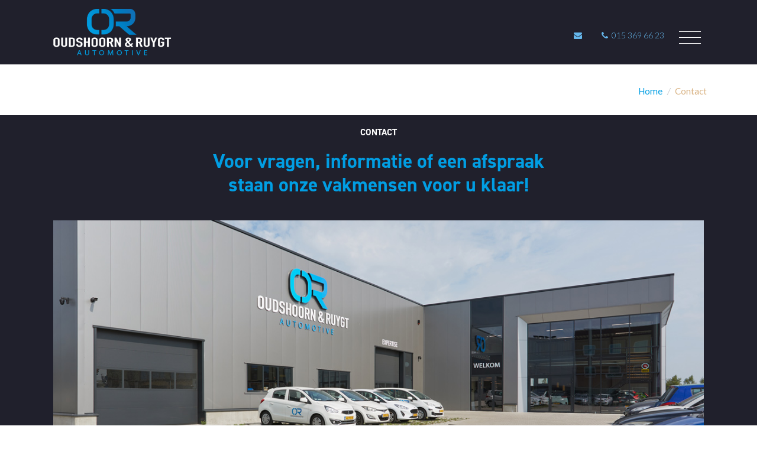

--- FILE ---
content_type: text/html; charset=UTF-8
request_url: https://www.oudshoornenruygt.nl/Contact
body_size: 19826
content:
<!DOCTYPE html>
<html lang="nl">
	<head>

        <script type="text/javascript" src="//cdnjs.cloudflare.com/ajax/libs/jquery/2.2.0/jquery.min.js"></script>
        <script type="text/javascript" src="//cdnjs.cloudflare.com/ajax/libs/highlight.js/9.1.0/highlight.min.js"></script>
        <link rel="stylesheet" href="//cdnjs.cloudflare.com/ajax/libs/highlight.js/9.1.0/styles/github.min.css">
        <link rel="stylesheet" href="//cdnjs.cloudflare.com/ajax/libs/font-awesome/4.5.0/css/font-awesome.min.css">


    <title>Contact - Oudshoorn & Ruygt</title>
		<!-- Required Meta Tags Always Come First -->
		<meta charset="utf-8">
		<meta name="viewport" content="width=device-width, initial-scale=1, shrink-to-fit=no">
		<meta http-equiv="x-ua-compatible" content="ie=edge">

		<meta name="robots" content="INDEX,FOLLOW">
				<meta name="description" content="">
				<!-- Favicon -->
    <link rel="shortcut icon" href="/media/Favicon.png">
		<!-- CSS Global Compulsory -->
		<!-- CDN's can not be included -->
  <link rel="preconnect" href="https://fonts.googleapis.com">
  <link rel="preconnect" href="https://fonts.gstatic.com" crossorigin>
  <link href="https://fonts.googleapis.com/css2?family=Lato:ital,wght@0,100;0,300;0,400;0,700;0,900;1,100;1,300;1,400;1,700;1,900&display=swap&v=3f4dc1e3c02c4c94bea7d24f73e30d86" rel="stylesheet">
  <link rel="stylesheet" href="https://use.typekit.net/vcc8icn.css?v=3f4dc1e3c02c4c94bea7d24f73e30d86">
<link rel="stylesheet" href="/css/app.min.css?v=3f4dc1e3c02c4c94bea7d24f73e30d86">


<link rel="stylesheet" href="/css/additional.min.css?v=3f4dc1e3c02c4c94bea7d24f73e30d86">        <script>
  (function(i,s,o,g,r,a,m){i['GoogleAnalyticsObject']=r;i[r]=i[r]||function(){
  (i[r].q=i[r].q||[]).push(arguments)},i[r].l=1*new Date();a=s.createElement(o),
  m=s.getElementsByTagName(o)[0];a.async=1;a.src=g;m.parentNode.insertBefore(a,m)
  })(window,document,'script','//www.google-analytics.com/analytics.js','ga');

  ga('create', 'UA-51129522-5', 'auto');
  ga('send', 'pageview');

</script>

<script src="https://www.google.com/recaptcha/api.js" async defer></script>
  </head>
	<body class="cms-normaal g-overflow-x-hidden">
		<main>
			<!-- Include Header -->
            
<!-- g-block-header-->
<header id="js-header"
    class="u-header u-header--sticky-top u-header--show-hide u-header--change-appearance"
            data-header-fix-moment="500"
                        data-header-fix-effect="slide"             >
        <div class="u-header__section u-header__section--light g-transition-0_3 g-py-10 g-bg-tertiary"
                     >

            <!-- gelements/navigation-->
<nav class="navbar js-mega-menu  g-py-0">
    <div class=" container g-pos-rel">
        <div class="w-100 d-lg-flex flex-md-row g-pos-rel align-items-center ">
        <!-- Logo -->
<a href="/" class="navbar-brand align-self-start">
    <img class="img-fluid g-height-80 max-width-logo" src="/media/Oudshoorn.png" alt="Logo Oudshoorn & Ruygt">
</a>
<!-- End Logo -->
                    <div class="col g-mt-10 g-mt-0--lg g-px-0">
                <!-- gelements/topbar-->
<div class="d-none d-md-block u-header__section u-header__section--hidden u-header__section--dark g-bg-transparent g-transition-0_3 g-py-7">
    <div class="d-flex flex-row w-100 align-items-start justify-content-start justify-content-md-end sm g-font-weight-300 g-color-secondary g-color-white--hover">
                <div class="d-flex flex-row w-100 align-items-start justify-content-start justify-content-md-end sm g-font-weight-300 g-color-secondary g-color-white--hover text-uppercase g-font-weight-600 g-py-10">

            <div class="g-pr-15 g-mt-10">
            <a class="g-text-underline--none--hover sm g-font-weight-300 g-color-secondary g-color-white--hover" href="mailto:info@oudshoornenruygt.nl">
                <i class="g-color-secondary fa fa-envelope g-mr-3"></i>
            </a>
        </div>
    
            <div class="col-auto g-px-15 g-mt-10">
            <a class="g-text-underline--none--hover sm g-font-weight-300 g-color-secondary g-color-white--hover" href="tel:0153696623">
                <i class="g-color-secondary  fa fa-phone g-mr-3"></i>
                015 369 66 23            </a>
        </div>
    
                    </div>
    </div>
</div>
<!-- gelements/topbar-->
<!-- gelements/menu-->
<div class="collapse navbar-collapse  flex-sm-row" id="navBar" data-mobile-scroll-hide="true">
    <ul id="js-scroll-nav"
        class="navbar-nav w-100  g-color-white g-color-white--hover normaal g-font-weight-600  text-uppercase g-pt-20 g-pt-0--lg align-items-lg-end geen justify-content-end">
        <!-- gelement/menu-item.php -->
                    <li class="nav-item g-mx-2--md g-mx-5--xl g-mb-5 g-mb-0--lg">
                        <a class="nav-link g-py-7 g-color-white g-color-white--hover normaal g-font-weight-600 "
                           href="/">home</a>
                    </li>

                <!-- End gelement/menu-item.php --><!-- gelement/menu-item.php -->
                    <li class="nav-item g-mx-2--md g-mx-5--xl g-mb-5 g-mb-0--lg">
                        <a class="nav-link g-py-7 g-color-white g-color-white--hover normaal g-font-weight-600 "
                           href="/onderhoud">Onderhoud</a>
                    </li>

                <!-- End gelement/menu-item.php --><!-- gelement/menu-item.php -->
                    <li class="nav-item g-mx-2--md g-mx-5--xl g-mb-5 g-mb-0--lg">
                        <a class="nav-link g-py-7 g-color-white g-color-white--hover normaal g-font-weight-600 "
                           href="/occasions">Occasions</a>
                    </li>

                <!-- End gelement/menu-item.php --><!-- gelement/menu-item.php -->
                    <li class="nav-item g-mx-2--md g-mx-5--xl g-mb-5 g-mb-0--lg">
                        <a class="nav-link g-py-7 g-color-white g-color-white--hover normaal g-font-weight-600 "
                           href="/schadeherstel">Schadeherstel</a>
                    </li>

                <!-- End gelement/menu-item.php --><!-- gelement/menu-item.php -->
                    <li class="nav-item g-mx-2--md g-mx-5--xl g-mb-5 g-mb-0--lg">
                        <a class="nav-link g-py-7 g-color-white g-color-white--hover normaal g-font-weight-600 "
                           href="/reviews">Reviews</a>
                    </li>

                <!-- End gelement/menu-item.php --><!-- gelement/menu-item.php -->
                    <li class="nav-item g-mx-2--md g-mx-5--xl g-mb-5 g-mb-0--lg">
                        <a class="nav-link g-py-7 g-color-white g-color-white--hover normaal g-font-weight-600 "
                           href="/financiering">Financiering</a>
                    </li>

                <!-- End gelement/menu-item.php --><!-- gelement/menu-item.php -->
                    <li class="nav-item g-mx-2--md g-mx-5--xl g-mb-5 g-mb-0--lg active">
                        <a class="nav-link g-py-7 g-color-white g-color-white--hover normaal g-font-weight-600 "
                           href="/contact">Contact</a>
                    </li>
                <!-- End gelement/menu-item.php -->

                

            </ul>
</div>
<!-- End gelements/menu-->
            </div>
                    
        <!-- gelements/hamburger-->
<button class="navbar-toggler btn g-z-index-9999 g-line-height-1 g-brd-none g-pa-0 g-pos-abs g-pos-rel--lg align-self-start g-top-30 g-right-0" type="button" aria-label="Toggle navigation" aria-expanded="false" aria-controls="navBar" data-toggle="collapse" data-target="#navBar">
    <span class="hamburger hamburger--slider">
      <span class="hamburger-box">
        <span class="hamburger-inner g-bg-white g-bg-white--before g-bg-white--after "></span>
      </span>
    </span>
</button>
<!-- gelements/hamburger-->        </div>
    </div>
</nav>
<!-- End gelements/navigation-->        </div>

</header>
<!--End g-block-header-->

<section class="g-bg-transparent g-mt-95">&nbsp;</section><!-- elements/breadcrumb -->
<div class="g-bg-white g-py-30">
    <div class="container">
        <div class="d-sm-flex text-center">
            <div class="align-self-center ml-auto">
                <ul itemscope itemtype="https://schema.org/BreadcrumbList" class="u-list-inline normaal">
                    <li itemprop="itemListElement" itemscope itemtype="https://schema.org/ListItem" class="list-inline-item g-mr-5">
                        <a itemprop="item" class="u-link-v5 g-color-primary g-color-primary--hover" href="/">
							<span itemprop="name">Home</span>
						</a>
                        <i class="g-color-gray-light-v2 g-ml-5">/</i>
						<meta itemprop="position" content="1" />
                    </li>
                                        <li itemprop="itemListElement" itemscope itemtype="https://schema.org/ListItem" class="list-inline-item g-color-quarternary">
                        <span itemprop="name">Contact</span>
						<meta itemprop="position" content="2" />
                    </li>
                </ul>
            </div>
        </div>
    </div>
</div>
<!-- End elements/breadcrumb-->
<!-- element/totop -->
<a class="js-go-to u-go-to-v1" href="#!" data-type="fixed" data-position='{
 "bottom": 15,
 "right": 15
}' data-offset-top="400" data-compensation="#js-header" data-show-effect="zoomIn">
    <i class="hs-icon hs-icon-arrow-top"></i>
</a>
<div class="u-outer-spaces-helper"></div>
<!-- End element/totop -->
<!-- JS Init include -->
<!-- End JS Init Include -->


			<!-- End Include Header -->
            <!-- Begin Include Pagetype -->
            <!-- Include Blocks -->
<!-- g-block-sectie-text -->
<section class="g-bg-tertiary g-px-20--md g-py-20--md">
        <div class="container">
        <h1 class=" section-title mb-0 g-font-secondary g-color-white g-font-weight-300 normaal text-center">CONTACT</h1>        <div class="row align-items-start">
           <!-- g-block-text -->
    <div class="g-bg-transparent col-md-12 text-left g-py-20 g-px-20">
        

        <h4 class=" subtitle mb-0 d-block g-color-primary g-font-weight-300 lg text-center">Voor vragen, informatie of een afspraak <BR>staan onze vakmensen voor u klaar!</h4>        <div>

        </div>

                </div>

<!--End g-block-text --><!-- g-block-text -->
    <div class="g-bg-transparent col-md-12 text-left g-py-20 g-px-20">
        

                <div>

        </div>

            <div class=" html-text d-block mb-0 g-color-black g-font-weight-300 normaal text-left"><p><img alt="" src="https://www.oudshoornenruygt.nl/media/PandOudshoornRuygt.jpg" style="width:100%" /></p>
</div>    </div>

<!--End g-block-text --><!-- g-block-text -->
    <div class="g-bg-transparent col-md-4 text-left g-py-20 g-px-20">
        

                <div>

        </div>

            <div class=" html-text d-block mb-0 g-color-white g-font-weight-300 md text-center"><p><img alt="" src="https://oudshoor2.testuwomgeving.nl/media/icon_locatie.png" style="height:70px; width:70px" /></p>

<p><strong>Oudshoorn &amp; Ruygt Automotive</strong><br />
Tochtweg 5<br />
2642 AP Pijnacker</p>
</div>    </div>

<!--End g-block-text --><!-- g-block-text -->
    <div class="g-bg-transparent col-md-4 text-left g-py-20 g-px-20">
        

                <div>

        </div>

            <div class=" html-text d-block mb-0 g-color-white g-font-weight-300 md text-center"><p><img alt="" src="https://oudshoor2.testuwomgeving.nl/media/icon_contact.png" style="height:70px; width:70px" /></p>

<p><strong><a href="mailto:info@oudshoornenruygt.nl">info@oudshoornenruygt.nl</a><br />
<a href="mailto:verkoop@oudshoornenruygt.nl">verkoop@oudshoornenruygt.nl</a></strong></p>

<p>Telefoon: <a href="tel:015-369 66 23">015-369 66 23</a><br />
Noodgevallen:&nbsp;<a href="tel:06 182 354 29">06 182 354 29</a></p>

<p><br />
&nbsp;</p>
</div>    </div>

<!--End g-block-text --><!-- g-block-text -->
    <div class="g-bg-transparent col-md-4 text-left g-py-20 g-px-20">
        

                <div>

        </div>

            <div class=" html-text d-block mb-0 g-color-white g-font-weight-300 md text-center"><p><img alt="" src="https://oudshoor2.testuwomgeving.nl/media/icon_openingstijden.png" style="height:70px; width:70px" /></p>

<p><strong>Maandag t/m vrijdag:&nbsp;</strong><br />
van&nbsp;08:00 tot 17:30 uur<br />
<br />
<strong>Zaterdag all&eacute;&eacute;n verkoop:</strong><br />
van&nbsp;09:00 tot 14:00 uur</p>
</div>    </div>

<!--End g-block-text -->        </div>
    </div>

</section>
<!-- End g-block-sectie-text --><!-- g-block-Masonry -->
<section class="g-bg-white">
    <div class="container-fluid g-px-0">
        
        <div class="masonry-grid row">
            <div class="masonry-grid-sizer col-1 col-sm-1"></div>
                                    <div class="masonry-grid-item col-12 col-md-6 col-lg-6 g-py-10 g-px-5">
                        <a class="js-fancybox u-media-viewer" href="javascript:;"
                           data-src="/media/BalieOudshoornRuygt.jpg"
                           data-fancybox="masonryGallery"
                           data-caption=""
                           data-speed="700"
                        >
                            <img class="img-fluid w-100" src="/media/BalieOudshoornRuygt.jpg" alt="Image Description">

                        </a>
                    </div>
                                    <div class="masonry-grid-item col-12 col-md-6 col-lg-6 g-py-10 g-px-5">
                        <a class="js-fancybox u-media-viewer" href="javascript:;"
                           data-src="/media/Locatie.jpg"
                           data-fancybox="masonryGallery"
                           data-caption=""
                           data-speed="700"
                        >
                            <img class="img-fluid w-100" src="/media/Locatie.jpg" alt="Image Description">

                        </a>
                    </div>
                        </div>
    </div>
</section>
<!--End g-block-Masonry -->
<!-- JS Init include -->
<!-- End JS Init Include -->


<!-- End Blocks -->			<!-- End Include Pagetype -->

            

			<!-- Include Footer -->
			<!-- gelements/g-block-footer-->





<section class="cf-footer" id="footer-section">
    <div class="g-bg-black g-py-40">

        <div class="container">
            <div class="row">
                <!-- gelements/g-block-footer-item-->
<div class="col-lg-3 col-md-6 g-mb-40 g-mb-0--lg d-flex flex-column">
    <div class="mr-auto">
        <h3 class=" title mb-0 g-color-secondary g-font-secondary  g-font-weight-300 normaal text-left">VESTIGING</h3>
        <div class=" html-text d-block mb-0 g-color-white g-font-weight-300 normaal text-left"><h3>Tochtweg 5,<br />
2642 AP Pijnacker</h3>

<p>Telefoon: <a href="tel:015-369 66 23">015-369 66 23</a><br />
Noodgevallen: <a href="tel:06 182 354 29">06 182 354 29</a></p>
</div>    </div>
    </div>
<!-- gelements/g-block-footer-item--><!-- gelements/g-block-footer-item-->
<div class="col-lg-3 col-md-6 g-mb-40 g-mb-0--lg d-flex flex-column">
    <div class="mr-auto">
        <h3 class=" title mb-0 g-color-secondary g-font-secondary  g-font-weight-300 normaal text-left">E-MAIL ONS</h3>
        <div class=" html-text d-block mb-0 g-color-white g-font-weight-300 normaal text-left"><p>E-mail algemeen:<br />
<a href="mailto:info@oudshoornenruygt.nl">info@oudshoornenruygt.nl</a><br />
<br />
E-mail verkoop:&nbsp;<br />
<a href="mailto:verkoop@oudshoornenruygt.nl">verkoop@oudshoornenruygt.nl</a></p>
</div>    </div>
    </div>
<!-- gelements/g-block-footer-item--><!-- gelements/g-block-footer-item-->
<div class="col-lg-3 col-md-6 g-mb-40 g-mb-0--lg d-flex flex-column">
    <div class="mr-auto">
        <h3 class=" title mb-0 g-color-secondary g-font-secondary  g-font-weight-300 normaal text-left">OPENINGSTIJDEN</h3>
        <div class=" html-text d-block mb-0 g-color-white g-font-weight-300 normaal text-left"><p>Maandag t/m vrijdag&nbsp;<br />
van&nbsp;08:00 tot 17:30 uur<br />
<br />
Zaterdag alleen verkoop<br />
van&nbsp;09:00 tot 14:00 uur</p>
</div>    </div>
    </div>
<!-- gelements/g-block-footer-item--><!-- gelements/g-block-footer-item-->
<div class="col-lg-3 col-md-6 g-mb-40 g-mb-0--lg d-flex flex-column">
    <div class="mr-auto">
        
        <div class=" html-text d-block mb-0 g-color-white g-font-weight-300 normaal text-left"><p><img alt="" src="https://oudshoor2.testuwomgeving.nl/media/logo_bovag.png" style="height:47px; width:114px" /></p>
</div>    </div>
    </div>
<!-- gelements/g-block-footer-item-->            </div>
        </div>
    </div>
</section>

<!-- Copyright Footer -->
<footer class="g-copyright-footer g-bg-secondary g-py-20">
  <div class="container">
    <div class="row">
      <div class="col-md-12 text-center text-md-left g-mb-10 g-mb-0--md">
        <div class="text-center">
          <small class="d-block g-color-white g-font-size-default g-mr-10 g-mb-10 g-mb-0--md">&copy; 
              2024 Alle rechten gereserveerd</small>
          <ul class="u-list-inline">
                              <li class="list-inline-item">
                      <a class="g-color-white " href="">Privacyverklaring</a>
                </li>

                            
                      <li class="list-inline-item">
                          <span>|</span>
                      </li>
                 

                  <li class="list-inline-item">
                      <a class="g-color-white " href="https://www.reclamekompas.nl">Webdesign & Realisatie: Reclamekompas</a>
                  </li>

                            
                  <li class="list-inline-item">
                      <span>|</span>
                  </li>
                                    <li class="list-inline-item">
                      <a class="g-color-white " href="https://www.facebook.com/oudshoornenruygt"><i class="fa fa-facebook"></i></a>
                  </li>

                                                                                    

          </ul>
        </div>
      </div>
    </div>
  </div>
</footer>
<!-- End Copyright Footer -->
<!-- End gelements/g-block-footer-->

			<!-- End Include Footer -->

			<!-- JS Global Compulsory / + Init of JS -->
			<script src="/js/js.min.js?v=3f4dc1e3c02c4c94bea7d24f73e30d86"></script>
            <!-- JS Plugins Init. -->
<script>
    //AfterLoad //


    $(document).on('ready', function () {
        //onReady //

        // initialization of go to - g-block-header-totop
                $.HSCore.components.HSGoTo.init('.js-go-to');
            });

    $(window).on('load', function () {
        //onLoad //


    //Init of header and hamburger - g-block-header
    $.HSCore.components.HSHeader.init($('#js-header'));
    $.HSCore.helpers.HSHamburgers.init('.hamburger');

     // initialization of HSMegaMenu component g-block-header
        $('.js-mega-menu').HSMegaMenu({
            event: 'hover',
            pageContainer: $('.container'),
            breakpoint: 991
        });

        // On mobile, clicks submenu open, parent item clickable
		$('.nav-item > a').click(function() {
			if (!$(this).hasClass('cf-menu-active')) {
				$(this).addClass('cf-menu-active');
			} else {
				location.href = this.href;
			}
		});






        // initialization of masonry
        $('.masonry-grid').imagesLoaded().then(function () {
            $('.masonry-grid').masonry({
                    columnWidth: '.masonry-grid-sizer',
                    itemSelector: '.masonry-grid-item',
                    percentPosition: true
                });
            });
          
            });

    $(window).on('resize', function () {
        //onResize //
    });

</script>
<!-- End JS Plugins Init. -->
		<!-- End JS Plugins Init. -->
		</main>
	</body>
</html>


--- FILE ---
content_type: text/css
request_url: https://www.oudshoornenruygt.nl/css/additional.min.css?v=3f4dc1e3c02c4c94bea7d24f73e30d86
body_size: 92047
content:
@charset "UTF-8";.flag-icon,.flag-icon-background{background-size:contain;background-position:50%;background-repeat:no-repeat}.flag-icon{position:relative;display:inline-block;width:1.33333em;line-height:1em}.flag-icon:before{content:"\00a0"}.flag-icon.flag-icon-squared{width:1em}.flag-icon-ad{background-image:url(../img/flags/4x3/ad.svg)}.flag-icon-ad.flag-icon-squared{background-image:url(../img/flags/1x1/ad.svg)}.flag-icon-ae{background-image:url(../img/flags/4x3/ae.svg)}.flag-icon-ae.flag-icon-squared{background-image:url(../img/flags/1x1/ae.svg)}.flag-icon-af{background-image:url(../img/flags/4x3/af.svg)}.flag-icon-af.flag-icon-squared{background-image:url(../img/flags/1x1/af.svg)}.flag-icon-ag{background-image:url(../img/flags/4x3/ag.svg)}.flag-icon-ag.flag-icon-squared{background-image:url(../img/flags/1x1/ag.svg)}.flag-icon-ai{background-image:url(../img/flags/4x3/ai.svg)}.flag-icon-ai.flag-icon-squared{background-image:url(../img/flags/1x1/ai.svg)}.flag-icon-al{background-image:url(../img/flags/4x3/al.svg)}.flag-icon-al.flag-icon-squared{background-image:url(../img/flags/1x1/al.svg)}.flag-icon-am{background-image:url(../img/flags/4x3/am.svg)}.flag-icon-am.flag-icon-squared{background-image:url(../img/flags/1x1/am.svg)}.flag-icon-ao{background-image:url(../img/flags/4x3/ao.svg)}.flag-icon-ao.flag-icon-squared{background-image:url(../img/flags/1x1/ao.svg)}.flag-icon-aq{background-image:url(../img/flags/4x3/aq.svg)}.flag-icon-aq.flag-icon-squared{background-image:url(../img/flags/1x1/aq.svg)}.flag-icon-ar{background-image:url(../img/flags/4x3/ar.svg)}.flag-icon-ar.flag-icon-squared{background-image:url(../img/flags/1x1/ar.svg)}.flag-icon-as{background-image:url(../img/flags/4x3/as.svg)}.flag-icon-as.flag-icon-squared{background-image:url(../img/flags/1x1/as.svg)}.flag-icon-at{background-image:url(../img/flags/4x3/at.svg)}.flag-icon-at.flag-icon-squared{background-image:url(../img/flags/1x1/at.svg)}.flag-icon-au{background-image:url(../img/flags/4x3/au.svg)}.flag-icon-au.flag-icon-squared{background-image:url(../img/flags/1x1/au.svg)}.flag-icon-aw{background-image:url(../img/flags/4x3/aw.svg)}.flag-icon-aw.flag-icon-squared{background-image:url(../img/flags/1x1/aw.svg)}.flag-icon-ax{background-image:url(../img/flags/4x3/ax.svg)}.flag-icon-ax.flag-icon-squared{background-image:url(../img/flags/1x1/ax.svg)}.flag-icon-az{background-image:url(../img/flags/4x3/az.svg)}.flag-icon-az.flag-icon-squared{background-image:url(../img/flags/1x1/az.svg)}.flag-icon-ba{background-image:url(../img/flags/4x3/ba.svg)}.flag-icon-ba.flag-icon-squared{background-image:url(../img/flags/1x1/ba.svg)}.flag-icon-bb{background-image:url(../img/flags/4x3/bb.svg)}.flag-icon-bb.flag-icon-squared{background-image:url(../img/flags/1x1/bb.svg)}.flag-icon-bd{background-image:url(../img/flags/4x3/bd.svg)}.flag-icon-bd.flag-icon-squared{background-image:url(../img/flags/1x1/bd.svg)}.flag-icon-be{background-image:url(../img/flags/4x3/be.svg)}.flag-icon-be.flag-icon-squared{background-image:url(../img/flags/1x1/be.svg)}.flag-icon-bf{background-image:url(../img/flags/4x3/bf.svg)}.flag-icon-bf.flag-icon-squared{background-image:url(../img/flags/1x1/bf.svg)}.flag-icon-bg{background-image:url(../img/flags/4x3/bg.svg)}.flag-icon-bg.flag-icon-squared{background-image:url(../img/flags/1x1/bg.svg)}.flag-icon-bh{background-image:url(../img/flags/4x3/bh.svg)}.flag-icon-bh.flag-icon-squared{background-image:url(../img/flags/1x1/bh.svg)}.flag-icon-bi{background-image:url(../img/flags/4x3/bi.svg)}.flag-icon-bi.flag-icon-squared{background-image:url(../img/flags/1x1/bi.svg)}.flag-icon-bj{background-image:url(../img/flags/4x3/bj.svg)}.flag-icon-bj.flag-icon-squared{background-image:url(../img/flags/1x1/bj.svg)}.flag-icon-bl{background-image:url(../img/flags/4x3/bl.svg)}.flag-icon-bl.flag-icon-squared{background-image:url(../img/flags/1x1/bl.svg)}.flag-icon-bm{background-image:url(../img/flags/4x3/bm.svg)}.flag-icon-bm.flag-icon-squared{background-image:url(../img/flags/1x1/bm.svg)}.flag-icon-bn{background-image:url(../img/flags/4x3/bn.svg)}.flag-icon-bn.flag-icon-squared{background-image:url(../img/flags/1x1/bn.svg)}.flag-icon-bo{background-image:url(../img/flags/4x3/bo.svg)}.flag-icon-bo.flag-icon-squared{background-image:url(../img/flags/1x1/bo.svg)}.flag-icon-bq{background-image:url(../img/flags/4x3/bq.svg)}.flag-icon-bq.flag-icon-squared{background-image:url(../img/flags/1x1/bq.svg)}.flag-icon-br{background-image:url(../img/flags/4x3/br.svg)}.flag-icon-br.flag-icon-squared{background-image:url(../img/flags/1x1/br.svg)}.flag-icon-bs{background-image:url(../img/flags/4x3/bs.svg)}.flag-icon-bs.flag-icon-squared{background-image:url(../img/flags/1x1/bs.svg)}.flag-icon-bt{background-image:url(../img/flags/4x3/bt.svg)}.flag-icon-bt.flag-icon-squared{background-image:url(../img/flags/1x1/bt.svg)}.flag-icon-bv{background-image:url(../img/flags/4x3/bv.svg)}.flag-icon-bv.flag-icon-squared{background-image:url(../img/flags/1x1/bv.svg)}.flag-icon-bw{background-image:url(../img/flags/4x3/bw.svg)}.flag-icon-bw.flag-icon-squared{background-image:url(../img/flags/1x1/bw.svg)}.flag-icon-by{background-image:url(../img/flags/4x3/by.svg)}.flag-icon-by.flag-icon-squared{background-image:url(../img/flags/1x1/by.svg)}.flag-icon-bz{background-image:url(../img/flags/4x3/bz.svg)}.flag-icon-bz.flag-icon-squared{background-image:url(../img/flags/1x1/bz.svg)}.flag-icon-ca{background-image:url(../img/flags/4x3/ca.svg)}.flag-icon-ca.flag-icon-squared{background-image:url(../img/flags/1x1/ca.svg)}.flag-icon-cc{background-image:url(../img/flags/4x3/cc.svg)}.flag-icon-cc.flag-icon-squared{background-image:url(../img/flags/1x1/cc.svg)}.flag-icon-cd{background-image:url(../img/flags/4x3/cd.svg)}.flag-icon-cd.flag-icon-squared{background-image:url(../img/flags/1x1/cd.svg)}.flag-icon-cf{background-image:url(../img/flags/4x3/cf.svg)}.flag-icon-cf.flag-icon-squared{background-image:url(../img/flags/1x1/cf.svg)}.flag-icon-cg{background-image:url(../img/flags/4x3/cg.svg)}.flag-icon-cg.flag-icon-squared{background-image:url(../img/flags/1x1/cg.svg)}.flag-icon-ch{background-image:url(../img/flags/4x3/ch.svg)}.flag-icon-ch.flag-icon-squared{background-image:url(../img/flags/1x1/ch.svg)}.flag-icon-ci{background-image:url(../img/flags/4x3/ci.svg)}.flag-icon-ci.flag-icon-squared{background-image:url(../img/flags/1x1/ci.svg)}.flag-icon-ck{background-image:url(../img/flags/4x3/ck.svg)}.flag-icon-ck.flag-icon-squared{background-image:url(../img/flags/1x1/ck.svg)}.flag-icon-cl{background-image:url(../img/flags/4x3/cl.svg)}.flag-icon-cl.flag-icon-squared{background-image:url(../img/flags/1x1/cl.svg)}.flag-icon-cm{background-image:url(../img/flags/4x3/cm.svg)}.flag-icon-cm.flag-icon-squared{background-image:url(../img/flags/1x1/cm.svg)}.flag-icon-cn{background-image:url(../img/flags/4x3/cn.svg)}.flag-icon-cn.flag-icon-squared{background-image:url(../img/flags/1x1/cn.svg)}.flag-icon-co{background-image:url(../img/flags/4x3/co.svg)}.flag-icon-co.flag-icon-squared{background-image:url(../img/flags/1x1/co.svg)}.flag-icon-cr{background-image:url(../img/flags/4x3/cr.svg)}.flag-icon-cr.flag-icon-squared{background-image:url(../img/flags/1x1/cr.svg)}.flag-icon-cu{background-image:url(../img/flags/4x3/cu.svg)}.flag-icon-cu.flag-icon-squared{background-image:url(../img/flags/1x1/cu.svg)}.flag-icon-cv{background-image:url(../img/flags/4x3/cv.svg)}.flag-icon-cv.flag-icon-squared{background-image:url(../img/flags/1x1/cv.svg)}.flag-icon-cw{background-image:url(../img/flags/4x3/cw.svg)}.flag-icon-cw.flag-icon-squared{background-image:url(../img/flags/1x1/cw.svg)}.flag-icon-cx{background-image:url(../img/flags/4x3/cx.svg)}.flag-icon-cx.flag-icon-squared{background-image:url(../img/flags/1x1/cx.svg)}.flag-icon-cy{background-image:url(../img/flags/4x3/cy.svg)}.flag-icon-cy.flag-icon-squared{background-image:url(../img/flags/1x1/cy.svg)}.flag-icon-cz{background-image:url(../img/flags/4x3/cz.svg)}.flag-icon-cz.flag-icon-squared{background-image:url(../img/flags/1x1/cz.svg)}.flag-icon-de{background-image:url(../img/flags/4x3/de.svg)}.flag-icon-de.flag-icon-squared{background-image:url(../img/flags/1x1/de.svg)}.flag-icon-dj{background-image:url(../img/flags/4x3/dj.svg)}.flag-icon-dj.flag-icon-squared{background-image:url(../img/flags/1x1/dj.svg)}.flag-icon-dk{background-image:url(../img/flags/4x3/dk.svg)}.flag-icon-dk.flag-icon-squared{background-image:url(../img/flags/1x1/dk.svg)}.flag-icon-dm{background-image:url(../img/flags/4x3/dm.svg)}.flag-icon-dm.flag-icon-squared{background-image:url(../img/flags/1x1/dm.svg)}.flag-icon-do{background-image:url(../img/flags/4x3/do.svg)}.flag-icon-do.flag-icon-squared{background-image:url(../img/flags/1x1/do.svg)}.flag-icon-dz{background-image:url(../img/flags/4x3/dz.svg)}.flag-icon-dz.flag-icon-squared{background-image:url(../img/flags/1x1/dz.svg)}.flag-icon-ec{background-image:url(../img/flags/4x3/ec.svg)}.flag-icon-ec.flag-icon-squared{background-image:url(../img/flags/1x1/ec.svg)}.flag-icon-ee{background-image:url(../img/flags/4x3/ee.svg)}.flag-icon-ee.flag-icon-squared{background-image:url(../img/flags/1x1/ee.svg)}.flag-icon-eg{background-image:url(../img/flags/4x3/eg.svg)}.flag-icon-eg.flag-icon-squared{background-image:url(../img/flags/1x1/eg.svg)}.flag-icon-eh{background-image:url(../img/flags/4x3/eh.svg)}.flag-icon-eh.flag-icon-squared{background-image:url(../img/flags/1x1/eh.svg)}.flag-icon-er{background-image:url(../img/flags/4x3/er.svg)}.flag-icon-er.flag-icon-squared{background-image:url(../img/flags/1x1/er.svg)}.flag-icon-es{background-image:url(../img/flags/4x3/es.svg)}.flag-icon-es.flag-icon-squared{background-image:url(../img/flags/1x1/es.svg)}.flag-icon-et{background-image:url(../img/flags/4x3/et.svg)}.flag-icon-et.flag-icon-squared{background-image:url(../img/flags/1x1/et.svg)}.flag-icon-fi{background-image:url(../img/flags/4x3/fi.svg)}.flag-icon-fi.flag-icon-squared{background-image:url(../img/flags/1x1/fi.svg)}.flag-icon-fj{background-image:url(../img/flags/4x3/fj.svg)}.flag-icon-fj.flag-icon-squared{background-image:url(../img/flags/1x1/fj.svg)}.flag-icon-fk{background-image:url(../img/flags/4x3/fk.svg)}.flag-icon-fk.flag-icon-squared{background-image:url(../img/flags/1x1/fk.svg)}.flag-icon-fm{background-image:url(../img/flags/4x3/fm.svg)}.flag-icon-fm.flag-icon-squared{background-image:url(../img/flags/1x1/fm.svg)}.flag-icon-fo{background-image:url(../img/flags/4x3/fo.svg)}.flag-icon-fo.flag-icon-squared{background-image:url(../img/flags/1x1/fo.svg)}.flag-icon-fr{background-image:url(../img/flags/4x3/fr.svg)}.flag-icon-fr.flag-icon-squared{background-image:url(../img/flags/1x1/fr.svg)}.flag-icon-ga{background-image:url(../img/flags/4x3/ga.svg)}.flag-icon-ga.flag-icon-squared{background-image:url(../img/flags/1x1/ga.svg)}.flag-icon-gb{background-image:url(../img/flags/4x3/gb.svg)}.flag-icon-gb.flag-icon-squared{background-image:url(../img/flags/1x1/gb.svg)}.flag-icon-gd{background-image:url(../img/flags/4x3/gd.svg)}.flag-icon-gd.flag-icon-squared{background-image:url(../img/flags/1x1/gd.svg)}.flag-icon-ge{background-image:url(../img/flags/4x3/ge.svg)}.flag-icon-ge.flag-icon-squared{background-image:url(../img/flags/1x1/ge.svg)}.flag-icon-gf{background-image:url(../img/flags/4x3/gf.svg)}.flag-icon-gf.flag-icon-squared{background-image:url(../img/flags/1x1/gf.svg)}.flag-icon-gg{background-image:url(../img/flags/4x3/gg.svg)}.flag-icon-gg.flag-icon-squared{background-image:url(../img/flags/1x1/gg.svg)}.flag-icon-gh{background-image:url(../img/flags/4x3/gh.svg)}.flag-icon-gh.flag-icon-squared{background-image:url(../img/flags/1x1/gh.svg)}.flag-icon-gi{background-image:url(../img/flags/4x3/gi.svg)}.flag-icon-gi.flag-icon-squared{background-image:url(../img/flags/1x1/gi.svg)}.flag-icon-gl{background-image:url(../img/flags/4x3/gl.svg)}.flag-icon-gl.flag-icon-squared{background-image:url(../img/flags/1x1/gl.svg)}.flag-icon-gm{background-image:url(../img/flags/4x3/gm.svg)}.flag-icon-gm.flag-icon-squared{background-image:url(../img/flags/1x1/gm.svg)}.flag-icon-gn{background-image:url(../img/flags/4x3/gn.svg)}.flag-icon-gn.flag-icon-squared{background-image:url(../img/flags/1x1/gn.svg)}.flag-icon-gp{background-image:url(../img/flags/4x3/gp.svg)}.flag-icon-gp.flag-icon-squared{background-image:url(../img/flags/1x1/gp.svg)}.flag-icon-gq{background-image:url(../img/flags/4x3/gq.svg)}.flag-icon-gq.flag-icon-squared{background-image:url(../img/flags/1x1/gq.svg)}.flag-icon-gr{background-image:url(../img/flags/4x3/gr.svg)}.flag-icon-gr.flag-icon-squared{background-image:url(../img/flags/1x1/gr.svg)}.flag-icon-gs{background-image:url(../img/flags/4x3/gs.svg)}.flag-icon-gs.flag-icon-squared{background-image:url(../img/flags/1x1/gs.svg)}.flag-icon-gt{background-image:url(../img/flags/4x3/gt.svg)}.flag-icon-gt.flag-icon-squared{background-image:url(../img/flags/1x1/gt.svg)}.flag-icon-gu{background-image:url(../img/flags/4x3/gu.svg)}.flag-icon-gu.flag-icon-squared{background-image:url(../img/flags/1x1/gu.svg)}.flag-icon-gw{background-image:url(../img/flags/4x3/gw.svg)}.flag-icon-gw.flag-icon-squared{background-image:url(../img/flags/1x1/gw.svg)}.flag-icon-gy{background-image:url(../img/flags/4x3/gy.svg)}.flag-icon-gy.flag-icon-squared{background-image:url(../img/flags/1x1/gy.svg)}.flag-icon-hk{background-image:url(../img/flags/4x3/hk.svg)}.flag-icon-hk.flag-icon-squared{background-image:url(../img/flags/1x1/hk.svg)}.flag-icon-hm{background-image:url(../img/flags/4x3/hm.svg)}.flag-icon-hm.flag-icon-squared{background-image:url(../img/flags/1x1/hm.svg)}.flag-icon-hn{background-image:url(../img/flags/4x3/hn.svg)}.flag-icon-hn.flag-icon-squared{background-image:url(../img/flags/1x1/hn.svg)}.flag-icon-hr{background-image:url(../img/flags/4x3/hr.svg)}.flag-icon-hr.flag-icon-squared{background-image:url(../img/flags/1x1/hr.svg)}.flag-icon-ht{background-image:url(../img/flags/4x3/ht.svg)}.flag-icon-ht.flag-icon-squared{background-image:url(../img/flags/1x1/ht.svg)}.flag-icon-hu{background-image:url(../img/flags/4x3/hu.svg)}.flag-icon-hu.flag-icon-squared{background-image:url(../img/flags/1x1/hu.svg)}.flag-icon-id{background-image:url(../img/flags/4x3/id.svg)}.flag-icon-id.flag-icon-squared{background-image:url(../img/flags/1x1/id.svg)}.flag-icon-ie{background-image:url(../img/flags/4x3/ie.svg)}.flag-icon-ie.flag-icon-squared{background-image:url(../img/flags/1x1/ie.svg)}.flag-icon-il{background-image:url(../img/flags/4x3/il.svg)}.flag-icon-il.flag-icon-squared{background-image:url(../img/flags/1x1/il.svg)}.flag-icon-im{background-image:url(../img/flags/4x3/im.svg)}.flag-icon-im.flag-icon-squared{background-image:url(../img/flags/1x1/im.svg)}.flag-icon-in{background-image:url(../img/flags/4x3/in.svg)}.flag-icon-in.flag-icon-squared{background-image:url(../img/flags/1x1/in.svg)}.flag-icon-io{background-image:url(../img/flags/4x3/io.svg)}.flag-icon-io.flag-icon-squared{background-image:url(../img/flags/1x1/io.svg)}.flag-icon-iq{background-image:url(../img/flags/4x3/iq.svg)}.flag-icon-iq.flag-icon-squared{background-image:url(../img/flags/1x1/iq.svg)}.flag-icon-ir{background-image:url(../img/flags/4x3/ir.svg)}.flag-icon-ir.flag-icon-squared{background-image:url(../img/flags/1x1/ir.svg)}.flag-icon-is{background-image:url(../img/flags/4x3/is.svg)}.flag-icon-is.flag-icon-squared{background-image:url(../img/flags/1x1/is.svg)}.flag-icon-it{background-image:url(../img/flags/4x3/it.svg)}.flag-icon-it.flag-icon-squared{background-image:url(../img/flags/1x1/it.svg)}.flag-icon-je{background-image:url(../img/flags/4x3/je.svg)}.flag-icon-je.flag-icon-squared{background-image:url(../img/flags/1x1/je.svg)}.flag-icon-jm{background-image:url(../img/flags/4x3/jm.svg)}.flag-icon-jm.flag-icon-squared{background-image:url(../img/flags/1x1/jm.svg)}.flag-icon-jo{background-image:url(../img/flags/4x3/jo.svg)}.flag-icon-jo.flag-icon-squared{background-image:url(../img/flags/1x1/jo.svg)}.flag-icon-jp{background-image:url(../img/flags/4x3/jp.svg)}.flag-icon-jp.flag-icon-squared{background-image:url(../img/flags/1x1/jp.svg)}.flag-icon-ke{background-image:url(../img/flags/4x3/ke.svg)}.flag-icon-ke.flag-icon-squared{background-image:url(../img/flags/1x1/ke.svg)}.flag-icon-kg{background-image:url(../img/flags/4x3/kg.svg)}.flag-icon-kg.flag-icon-squared{background-image:url(../img/flags/1x1/kg.svg)}.flag-icon-kh{background-image:url(../img/flags/4x3/kh.svg)}.flag-icon-kh.flag-icon-squared{background-image:url(../img/flags/1x1/kh.svg)}.flag-icon-ki{background-image:url(../img/flags/4x3/ki.svg)}.flag-icon-ki.flag-icon-squared{background-image:url(../img/flags/1x1/ki.svg)}.flag-icon-km{background-image:url(../img/flags/4x3/km.svg)}.flag-icon-km.flag-icon-squared{background-image:url(../img/flags/1x1/km.svg)}.flag-icon-kn{background-image:url(../img/flags/4x3/kn.svg)}.flag-icon-kn.flag-icon-squared{background-image:url(../img/flags/1x1/kn.svg)}.flag-icon-kp{background-image:url(../img/flags/4x3/kp.svg)}.flag-icon-kp.flag-icon-squared{background-image:url(../img/flags/1x1/kp.svg)}.flag-icon-kr{background-image:url(../img/flags/4x3/kr.svg)}.flag-icon-kr.flag-icon-squared{background-image:url(../img/flags/1x1/kr.svg)}.flag-icon-kw{background-image:url(../img/flags/4x3/kw.svg)}.flag-icon-kw.flag-icon-squared{background-image:url(../img/flags/1x1/kw.svg)}.flag-icon-ky{background-image:url(../img/flags/4x3/ky.svg)}.flag-icon-ky.flag-icon-squared{background-image:url(../img/flags/1x1/ky.svg)}.flag-icon-kz{background-image:url(../img/flags/4x3/kz.svg)}.flag-icon-kz.flag-icon-squared{background-image:url(../img/flags/1x1/kz.svg)}.flag-icon-la{background-image:url(../img/flags/4x3/la.svg)}.flag-icon-la.flag-icon-squared{background-image:url(../img/flags/1x1/la.svg)}.flag-icon-lb{background-image:url(../img/flags/4x3/lb.svg)}.flag-icon-lb.flag-icon-squared{background-image:url(../img/flags/1x1/lb.svg)}.flag-icon-lc{background-image:url(../img/flags/4x3/lc.svg)}.flag-icon-lc.flag-icon-squared{background-image:url(../img/flags/1x1/lc.svg)}.flag-icon-li{background-image:url(../img/flags/4x3/li.svg)}.flag-icon-li.flag-icon-squared{background-image:url(../img/flags/1x1/li.svg)}.flag-icon-lk{background-image:url(../img/flags/4x3/lk.svg)}.flag-icon-lk.flag-icon-squared{background-image:url(../img/flags/1x1/lk.svg)}.flag-icon-lr{background-image:url(../img/flags/4x3/lr.svg)}.flag-icon-lr.flag-icon-squared{background-image:url(../img/flags/1x1/lr.svg)}.flag-icon-ls{background-image:url(../img/flags/4x3/ls.svg)}.flag-icon-ls.flag-icon-squared{background-image:url(../img/flags/1x1/ls.svg)}.flag-icon-lt{background-image:url(../img/flags/4x3/lt.svg)}.flag-icon-lt.flag-icon-squared{background-image:url(../img/flags/1x1/lt.svg)}.flag-icon-lu{background-image:url(../img/flags/4x3/lu.svg)}.flag-icon-lu.flag-icon-squared{background-image:url(../img/flags/1x1/lu.svg)}.flag-icon-lv{background-image:url(../img/flags/4x3/lv.svg)}.flag-icon-lv.flag-icon-squared{background-image:url(../img/flags/1x1/lv.svg)}.flag-icon-ly{background-image:url(../img/flags/4x3/ly.svg)}.flag-icon-ly.flag-icon-squared{background-image:url(../img/flags/1x1/ly.svg)}.flag-icon-ma{background-image:url(../img/flags/4x3/ma.svg)}.flag-icon-ma.flag-icon-squared{background-image:url(../img/flags/1x1/ma.svg)}.flag-icon-mc{background-image:url(../img/flags/4x3/mc.svg)}.flag-icon-mc.flag-icon-squared{background-image:url(../img/flags/1x1/mc.svg)}.flag-icon-md{background-image:url(../img/flags/4x3/md.svg)}.flag-icon-md.flag-icon-squared{background-image:url(../img/flags/1x1/md.svg)}.flag-icon-me{background-image:url(../img/flags/4x3/me.svg)}.flag-icon-me.flag-icon-squared{background-image:url(../img/flags/1x1/me.svg)}.flag-icon-mf{background-image:url(../img/flags/4x3/mf.svg)}.flag-icon-mf.flag-icon-squared{background-image:url(../img/flags/1x1/mf.svg)}.flag-icon-mg{background-image:url(../img/flags/4x3/mg.svg)}.flag-icon-mg.flag-icon-squared{background-image:url(../img/flags/1x1/mg.svg)}.flag-icon-mh{background-image:url(../img/flags/4x3/mh.svg)}.flag-icon-mh.flag-icon-squared{background-image:url(../img/flags/1x1/mh.svg)}.flag-icon-mk{background-image:url(../img/flags/4x3/mk.svg)}.flag-icon-mk.flag-icon-squared{background-image:url(../img/flags/1x1/mk.svg)}.flag-icon-ml{background-image:url(../img/flags/4x3/ml.svg)}.flag-icon-ml.flag-icon-squared{background-image:url(../img/flags/1x1/ml.svg)}.flag-icon-mm{background-image:url(../img/flags/4x3/mm.svg)}.flag-icon-mm.flag-icon-squared{background-image:url(../img/flags/1x1/mm.svg)}.flag-icon-mn{background-image:url(../img/flags/4x3/mn.svg)}.flag-icon-mn.flag-icon-squared{background-image:url(../img/flags/1x1/mn.svg)}.flag-icon-mo{background-image:url(../img/flags/4x3/mo.svg)}.flag-icon-mo.flag-icon-squared{background-image:url(../img/flags/1x1/mo.svg)}.flag-icon-mp{background-image:url(../img/flags/4x3/mp.svg)}.flag-icon-mp.flag-icon-squared{background-image:url(../img/flags/1x1/mp.svg)}.flag-icon-mq{background-image:url(../img/flags/4x3/mq.svg)}.flag-icon-mq.flag-icon-squared{background-image:url(../img/flags/1x1/mq.svg)}.flag-icon-mr{background-image:url(../img/flags/4x3/mr.svg)}.flag-icon-mr.flag-icon-squared{background-image:url(../img/flags/1x1/mr.svg)}.flag-icon-ms{background-image:url(../img/flags/4x3/ms.svg)}.flag-icon-ms.flag-icon-squared{background-image:url(../img/flags/1x1/ms.svg)}.flag-icon-mt{background-image:url(../img/flags/4x3/mt.svg)}.flag-icon-mt.flag-icon-squared{background-image:url(../img/flags/1x1/mt.svg)}.flag-icon-mu{background-image:url(../img/flags/4x3/mu.svg)}.flag-icon-mu.flag-icon-squared{background-image:url(../img/flags/1x1/mu.svg)}.flag-icon-mv{background-image:url(../img/flags/4x3/mv.svg)}.flag-icon-mv.flag-icon-squared{background-image:url(../img/flags/1x1/mv.svg)}.flag-icon-mw{background-image:url(../img/flags/4x3/mw.svg)}.flag-icon-mw.flag-icon-squared{background-image:url(../img/flags/1x1/mw.svg)}.flag-icon-mx{background-image:url(../img/flags/4x3/mx.svg)}.flag-icon-mx.flag-icon-squared{background-image:url(../img/flags/1x1/mx.svg)}.flag-icon-my{background-image:url(../img/flags/4x3/my.svg)}.flag-icon-my.flag-icon-squared{background-image:url(../img/flags/1x1/my.svg)}.flag-icon-mz{background-image:url(../img/flags/4x3/mz.svg)}.flag-icon-mz.flag-icon-squared{background-image:url(../img/flags/1x1/mz.svg)}.flag-icon-na{background-image:url(../img/flags/4x3/na.svg)}.flag-icon-na.flag-icon-squared{background-image:url(../img/flags/1x1/na.svg)}.flag-icon-nc{background-image:url(../img/flags/4x3/nc.svg)}.flag-icon-nc.flag-icon-squared{background-image:url(../img/flags/1x1/nc.svg)}.flag-icon-ne{background-image:url(../img/flags/4x3/ne.svg)}.flag-icon-ne.flag-icon-squared{background-image:url(../img/flags/1x1/ne.svg)}.flag-icon-nf{background-image:url(../img/flags/4x3/nf.svg)}.flag-icon-nf.flag-icon-squared{background-image:url(../img/flags/1x1/nf.svg)}.flag-icon-ng{background-image:url(../img/flags/4x3/ng.svg)}.flag-icon-ng.flag-icon-squared{background-image:url(../img/flags/1x1/ng.svg)}.flag-icon-ni{background-image:url(../img/flags/4x3/ni.svg)}.flag-icon-ni.flag-icon-squared{background-image:url(../img/flags/1x1/ni.svg)}.flag-icon-nl{background-image:url(../img/flags/4x3/nl.svg)}.flag-icon-nl.flag-icon-squared{background-image:url(../img/flags/1x1/nl.svg)}.flag-icon-no{background-image:url(../img/flags/4x3/no.svg)}.flag-icon-no.flag-icon-squared{background-image:url(../img/flags/1x1/no.svg)}.flag-icon-np{background-image:url(../img/flags/4x3/np.svg)}.flag-icon-np.flag-icon-squared{background-image:url(../img/flags/1x1/np.svg)}.flag-icon-nr{background-image:url(../img/flags/4x3/nr.svg)}.flag-icon-nr.flag-icon-squared{background-image:url(../img/flags/1x1/nr.svg)}.flag-icon-nu{background-image:url(../img/flags/4x3/nu.svg)}.flag-icon-nu.flag-icon-squared{background-image:url(../img/flags/1x1/nu.svg)}.flag-icon-nz{background-image:url(../img/flags/4x3/nz.svg)}.flag-icon-nz.flag-icon-squared{background-image:url(../img/flags/1x1/nz.svg)}.flag-icon-om{background-image:url(../img/flags/4x3/om.svg)}.flag-icon-om.flag-icon-squared{background-image:url(../img/flags/1x1/om.svg)}.flag-icon-pa{background-image:url(../img/flags/4x3/pa.svg)}.flag-icon-pa.flag-icon-squared{background-image:url(../img/flags/1x1/pa.svg)}.flag-icon-pe{background-image:url(../img/flags/4x3/pe.svg)}.flag-icon-pe.flag-icon-squared{background-image:url(../img/flags/1x1/pe.svg)}.flag-icon-pf{background-image:url(../img/flags/4x3/pf.svg)}.flag-icon-pf.flag-icon-squared{background-image:url(../img/flags/1x1/pf.svg)}.flag-icon-pg{background-image:url(../img/flags/4x3/pg.svg)}.flag-icon-pg.flag-icon-squared{background-image:url(../img/flags/1x1/pg.svg)}.flag-icon-ph{background-image:url(../img/flags/4x3/ph.svg)}.flag-icon-ph.flag-icon-squared{background-image:url(../img/flags/1x1/ph.svg)}.flag-icon-pk{background-image:url(../img/flags/4x3/pk.svg)}.flag-icon-pk.flag-icon-squared{background-image:url(../img/flags/1x1/pk.svg)}.flag-icon-pl{background-image:url(../img/flags/4x3/pl.svg)}.flag-icon-pl.flag-icon-squared{background-image:url(../img/flags/1x1/pl.svg)}.flag-icon-pm{background-image:url(../img/flags/4x3/pm.svg)}.flag-icon-pm.flag-icon-squared{background-image:url(../img/flags/1x1/pm.svg)}.flag-icon-pn{background-image:url(../img/flags/4x3/pn.svg)}.flag-icon-pn.flag-icon-squared{background-image:url(../img/flags/1x1/pn.svg)}.flag-icon-pr{background-image:url(../img/flags/4x3/pr.svg)}.flag-icon-pr.flag-icon-squared{background-image:url(../img/flags/1x1/pr.svg)}.flag-icon-ps{background-image:url(../img/flags/4x3/ps.svg)}.flag-icon-ps.flag-icon-squared{background-image:url(../img/flags/1x1/ps.svg)}.flag-icon-pt{background-image:url(../img/flags/4x3/pt.svg)}.flag-icon-pt.flag-icon-squared{background-image:url(../img/flags/1x1/pt.svg)}.flag-icon-pw{background-image:url(../img/flags/4x3/pw.svg)}.flag-icon-pw.flag-icon-squared{background-image:url(../img/flags/1x1/pw.svg)}.flag-icon-py{background-image:url(../img/flags/4x3/py.svg)}.flag-icon-py.flag-icon-squared{background-image:url(../img/flags/1x1/py.svg)}.flag-icon-qa{background-image:url(../img/flags/4x3/qa.svg)}.flag-icon-qa.flag-icon-squared{background-image:url(../img/flags/1x1/qa.svg)}.flag-icon-re{background-image:url(../img/flags/4x3/re.svg)}.flag-icon-re.flag-icon-squared{background-image:url(../img/flags/1x1/re.svg)}.flag-icon-ro{background-image:url(../img/flags/4x3/ro.svg)}.flag-icon-ro.flag-icon-squared{background-image:url(../img/flags/1x1/ro.svg)}.flag-icon-rs{background-image:url(../img/flags/4x3/rs.svg)}.flag-icon-rs.flag-icon-squared{background-image:url(../img/flags/1x1/rs.svg)}.flag-icon-ru{background-image:url(../img/flags/4x3/ru.svg)}.flag-icon-ru.flag-icon-squared{background-image:url(../img/flags/1x1/ru.svg)}.flag-icon-rw{background-image:url(../img/flags/4x3/rw.svg)}.flag-icon-rw.flag-icon-squared{background-image:url(../img/flags/1x1/rw.svg)}.flag-icon-sa{background-image:url(../img/flags/4x3/sa.svg)}.flag-icon-sa.flag-icon-squared{background-image:url(../img/flags/1x1/sa.svg)}.flag-icon-sb{background-image:url(../img/flags/4x3/sb.svg)}.flag-icon-sb.flag-icon-squared{background-image:url(../img/flags/1x1/sb.svg)}.flag-icon-sc{background-image:url(../img/flags/4x3/sc.svg)}.flag-icon-sc.flag-icon-squared{background-image:url(../img/flags/1x1/sc.svg)}.flag-icon-sd{background-image:url(../img/flags/4x3/sd.svg)}.flag-icon-sd.flag-icon-squared{background-image:url(../img/flags/1x1/sd.svg)}.flag-icon-se{background-image:url(../img/flags/4x3/se.svg)}.flag-icon-se.flag-icon-squared{background-image:url(../img/flags/1x1/se.svg)}.flag-icon-sg{background-image:url(../img/flags/4x3/sg.svg)}.flag-icon-sg.flag-icon-squared{background-image:url(../img/flags/1x1/sg.svg)}.flag-icon-sh{background-image:url(../img/flags/4x3/sh.svg)}.flag-icon-sh.flag-icon-squared{background-image:url(../img/flags/1x1/sh.svg)}.flag-icon-si{background-image:url(../img/flags/4x3/si.svg)}.flag-icon-si.flag-icon-squared{background-image:url(../img/flags/1x1/si.svg)}.flag-icon-sj{background-image:url(../img/flags/4x3/sj.svg)}.flag-icon-sj.flag-icon-squared{background-image:url(../img/flags/1x1/sj.svg)}.flag-icon-sk{background-image:url(../img/flags/4x3/sk.svg)}.flag-icon-sk.flag-icon-squared{background-image:url(../img/flags/1x1/sk.svg)}.flag-icon-sl{background-image:url(../img/flags/4x3/sl.svg)}.flag-icon-sl.flag-icon-squared{background-image:url(../img/flags/1x1/sl.svg)}.flag-icon-sm{background-image:url(../img/flags/4x3/sm.svg)}.flag-icon-sm.flag-icon-squared{background-image:url(../img/flags/1x1/sm.svg)}.flag-icon-sn{background-image:url(../img/flags/4x3/sn.svg)}.flag-icon-sn.flag-icon-squared{background-image:url(../img/flags/1x1/sn.svg)}.flag-icon-so{background-image:url(../img/flags/4x3/so.svg)}.flag-icon-so.flag-icon-squared{background-image:url(../img/flags/1x1/so.svg)}.flag-icon-sr{background-image:url(../img/flags/4x3/sr.svg)}.flag-icon-sr.flag-icon-squared{background-image:url(../img/flags/1x1/sr.svg)}.flag-icon-ss{background-image:url(../img/flags/4x3/ss.svg)}.flag-icon-ss.flag-icon-squared{background-image:url(../img/flags/1x1/ss.svg)}.flag-icon-st{background-image:url(../img/flags/4x3/st.svg)}.flag-icon-st.flag-icon-squared{background-image:url(../img/flags/1x1/st.svg)}.flag-icon-sv{background-image:url(../img/flags/4x3/sv.svg)}.flag-icon-sv.flag-icon-squared{background-image:url(../img/flags/1x1/sv.svg)}.flag-icon-sx{background-image:url(../img/flags/4x3/sx.svg)}.flag-icon-sx.flag-icon-squared{background-image:url(../img/flags/1x1/sx.svg)}.flag-icon-sy{background-image:url(../img/flags/4x3/sy.svg)}.flag-icon-sy.flag-icon-squared{background-image:url(../img/flags/1x1/sy.svg)}.flag-icon-sz{background-image:url(../img/flags/4x3/sz.svg)}.flag-icon-sz.flag-icon-squared{background-image:url(../img/flags/1x1/sz.svg)}.flag-icon-tc{background-image:url(../img/flags/4x3/tc.svg)}.flag-icon-tc.flag-icon-squared{background-image:url(../img/flags/1x1/tc.svg)}.flag-icon-td{background-image:url(../img/flags/4x3/td.svg)}.flag-icon-td.flag-icon-squared{background-image:url(../img/flags/1x1/td.svg)}.flag-icon-tf{background-image:url(../img/flags/4x3/tf.svg)}.flag-icon-tf.flag-icon-squared{background-image:url(../img/flags/1x1/tf.svg)}.flag-icon-tg{background-image:url(../img/flags/4x3/tg.svg)}.flag-icon-tg.flag-icon-squared{background-image:url(../img/flags/1x1/tg.svg)}.flag-icon-th{background-image:url(../img/flags/4x3/th.svg)}.flag-icon-th.flag-icon-squared{background-image:url(../img/flags/1x1/th.svg)}.flag-icon-tj{background-image:url(../img/flags/4x3/tj.svg)}.flag-icon-tj.flag-icon-squared{background-image:url(../img/flags/1x1/tj.svg)}.flag-icon-tk{background-image:url(../img/flags/4x3/tk.svg)}.flag-icon-tk.flag-icon-squared{background-image:url(../img/flags/1x1/tk.svg)}.flag-icon-tl{background-image:url(../img/flags/4x3/tl.svg)}.flag-icon-tl.flag-icon-squared{background-image:url(../img/flags/1x1/tl.svg)}.flag-icon-tm{background-image:url(../img/flags/4x3/tm.svg)}.flag-icon-tm.flag-icon-squared{background-image:url(../img/flags/1x1/tm.svg)}.flag-icon-tn{background-image:url(../img/flags/4x3/tn.svg)}.flag-icon-tn.flag-icon-squared{background-image:url(../img/flags/1x1/tn.svg)}.flag-icon-to{background-image:url(../img/flags/4x3/to.svg)}.flag-icon-to.flag-icon-squared{background-image:url(../img/flags/1x1/to.svg)}.flag-icon-tr{background-image:url(../img/flags/4x3/tr.svg)}.flag-icon-tr.flag-icon-squared{background-image:url(../img/flags/1x1/tr.svg)}.flag-icon-tt{background-image:url(../img/flags/4x3/tt.svg)}.flag-icon-tt.flag-icon-squared{background-image:url(../img/flags/1x1/tt.svg)}.flag-icon-tv{background-image:url(../img/flags/4x3/tv.svg)}.flag-icon-tv.flag-icon-squared{background-image:url(../img/flags/1x1/tv.svg)}.flag-icon-tw{background-image:url(../img/flags/4x3/tw.svg)}.flag-icon-tw.flag-icon-squared{background-image:url(../img/flags/1x1/tw.svg)}.flag-icon-tz{background-image:url(../img/flags/4x3/tz.svg)}.flag-icon-tz.flag-icon-squared{background-image:url(../img/flags/1x1/tz.svg)}.flag-icon-ua{background-image:url(../img/flags/4x3/ua.svg)}.flag-icon-ua.flag-icon-squared{background-image:url(../img/flags/1x1/ua.svg)}.flag-icon-ug{background-image:url(../img/flags/4x3/ug.svg)}.flag-icon-ug.flag-icon-squared{background-image:url(../img/flags/1x1/ug.svg)}.flag-icon-um{background-image:url(../img/flags/4x3/um.svg)}.flag-icon-um.flag-icon-squared{background-image:url(../img/flags/1x1/um.svg)}.flag-icon-us{background-image:url(../img/flags/4x3/us.svg)}.flag-icon-us.flag-icon-squared{background-image:url(../img/flags/1x1/us.svg)}.flag-icon-uy{background-image:url(../img/flags/4x3/uy.svg)}.flag-icon-uy.flag-icon-squared{background-image:url(../img/flags/1x1/uy.svg)}.flag-icon-uz{background-image:url(../img/flags/4x3/uz.svg)}.flag-icon-uz.flag-icon-squared{background-image:url(../img/flags/1x1/uz.svg)}.flag-icon-va{background-image:url(../img/flags/4x3/va.svg)}.flag-icon-va.flag-icon-squared{background-image:url(../img/flags/1x1/va.svg)}.flag-icon-vc{background-image:url(../img/flags/4x3/vc.svg)}.flag-icon-vc.flag-icon-squared{background-image:url(../img/flags/1x1/vc.svg)}.flag-icon-ve{background-image:url(../img/flags/4x3/ve.svg)}.flag-icon-ve.flag-icon-squared{background-image:url(../img/flags/1x1/ve.svg)}.flag-icon-vg{background-image:url(../img/flags/4x3/vg.svg)}.flag-icon-vg.flag-icon-squared{background-image:url(../img/flags/1x1/vg.svg)}.flag-icon-vi{background-image:url(../img/flags/4x3/vi.svg)}.flag-icon-vi.flag-icon-squared{background-image:url(../img/flags/1x1/vi.svg)}.flag-icon-vn{background-image:url(../img/flags/4x3/vn.svg)}.flag-icon-vn.flag-icon-squared{background-image:url(../img/flags/1x1/vn.svg)}.flag-icon-vu{background-image:url(../img/flags/4x3/vu.svg)}.flag-icon-vu.flag-icon-squared{background-image:url(../img/flags/1x1/vu.svg)}.flag-icon-wf{background-image:url(../img/flags/4x3/wf.svg)}.flag-icon-wf.flag-icon-squared{background-image:url(../img/flags/1x1/wf.svg)}.flag-icon-ws{background-image:url(../img/flags/4x3/ws.svg)}.flag-icon-ws.flag-icon-squared{background-image:url(../img/flags/1x1/ws.svg)}.flag-icon-ye{background-image:url(../img/flags/4x3/ye.svg)}.flag-icon-ye.flag-icon-squared{background-image:url(../img/flags/1x1/ye.svg)}.flag-icon-yt{background-image:url(../img/flags/4x3/yt.svg)}.flag-icon-yt.flag-icon-squared{background-image:url(../img/flags/1x1/yt.svg)}.flag-icon-za{background-image:url(../img/flags/4x3/za.svg)}.flag-icon-za.flag-icon-squared{background-image:url(../img/flags/1x1/za.svg)}.flag-icon-zm{background-image:url(../img/flags/4x3/zm.svg)}.flag-icon-zm.flag-icon-squared{background-image:url(../img/flags/1x1/zm.svg)}.flag-icon-zw{background-image:url(../img/flags/4x3/zw.svg)}.flag-icon-zw.flag-icon-squared{background-image:url(../img/flags/1x1/zw.svg)}.flag-icon-es-ct{background-image:url(../img/flags/4x3/es-ct.svg)}.flag-icon-es-ct.flag-icon-squared{background-image:url(../img/flags/1x1/es-ct.svg)}.flag-icon-eu{background-image:url(../img/flags/4x3/eu.svg)}.flag-icon-eu.flag-icon-squared{background-image:url(../img/flags/1x1/eu.svg)}.flag-icon-gb-eng{background-image:url(../img/flags/4x3/gb-eng.svg)}.flag-icon-gb-eng.flag-icon-squared{background-image:url(../img/flags/1x1/gb-eng.svg)}.flag-icon-gb-nir{background-image:url(../img/flags/4x3/gb-nir.svg)}.flag-icon-gb-nir.flag-icon-squared{background-image:url(../img/flags/1x1/gb-nir.svg)}.flag-icon-gb-sct{background-image:url(../img/flags/4x3/gb-sct.svg)}.flag-icon-gb-sct.flag-icon-squared{background-image:url(../img/flags/1x1/gb-sct.svg)}.flag-icon-gb-wls{background-image:url(../img/flags/4x3/gb-wls.svg)}.flag-icon-gb-wls.flag-icon-squared{background-image:url(../img/flags/1x1/gb-wls.svg)}.flag-icon-un{background-image:url(../img/flags/4x3/un.svg)}.flag-icon-un.flag-icon-squared{background-image:url(../img/flags/1x1/un.svg)}.active .g-bg-secondary--active,.active .g-brd-secondary--active,.cms_footer,.g-bg-secondary--active.active,.g-bg-secondary--checked.g-checked,.g-brd-secondary--active.active,.g-brd-secondary--checked.g-checked,.g-checked .g-bg-secondary--checked,.g-checked .g-brd-secondary--checked,.g-parent.active .g-bg-secondary--parent-active,.g-parent.active .g-brd-secondary--parent-active,input[type=checkbox]:checked+* .g-bg-secondary--checked,input[type=checkbox]:checked+* .g-brd-secondary--checked,input[type=checkbox]:checked+.g-bg-secondary--checked,input[type=checkbox]:checked+.g-brd-secondary--checked,input[type=radio]:checked+* .g-bg-secondary--checked,input[type=radio]:checked+* .g-brd-secondary--checked,input[type=radio]:checked+.g-bg-secondary--checked,input[type=radio]:checked+.g-brd-secondary--checked{background-color:#65b7ec!important}.g-bg-secondary-opacity-0_1,.g-brd-secondary-opacity-0_1{background-color:rgba(101,183,236,.1)!important}.active .g-bg-secondary-opacity-0_2--active,.active .g-brd-secondary-opacity-0_2--active,.g-bg-secondary-opacity-0_2,.g-bg-secondary-opacity-0_2--after:after,.g-bg-secondary-opacity-0_2--before:before,.g-bg-secondary-opacity-0_2--hover--after:hover:after,.g-bg-secondary-opacity-0_2--hover:hover,.g-brd-secondary-opacity-0_2,.g-brd-secondary-opacity-0_2--after:after,.g-brd-secondary-opacity-0_2--before:before,.g-brd-secondary-opacity-0_2--hover--after:hover:after,.g-brd-secondary-opacity-0_2--hover:hover{background-color:rgba(101,183,236,.2)!important}.active .g-bg-secondary-opacity-0_3--active,.active .g-brd-secondary-opacity-0_3--active,.g-bg-secondary-opacity-0_3,.g-bg-secondary-opacity-0_3--after:after,.g-bg-secondary-opacity-0_3--before:before,.g-bg-secondary-opacity-0_3--hover--after:hover:after,.g-bg-secondary-opacity-0_3--hover:hover,.g-brd-secondary-opacity-0_3,.g-brd-secondary-opacity-0_3--after:after,.g-brd-secondary-opacity-0_3--before:before,.g-brd-secondary-opacity-0_3--hover--after:hover:after,.g-brd-secondary-opacity-0_3--hover:hover{background-color:rgba(101,183,236,.3)!important}.g-bg-secondary-opacity-0_4,.g-bg-secondary-opacity-0_4--after:after,.g-bg-secondary-opacity-0_4--hover--after:hover:after,.g-bg-secondary-opacity-0_4--hover:hover,.g-brd-secondary-opacity-0_4,.g-brd-secondary-opacity-0_4--after:after,.g-brd-secondary-opacity-0_4--hover--after:hover:after,.g-brd-secondary-opacity-0_4--hover:hover{background-color:rgba(101,183,236,.4)!important}.g-bg-secondary-opacity-0_6,.g-bg-secondary-opacity-0_6--after:after,.g-bg-secondary-opacity-0_6--hover--after:hover:after,.g-bg-secondary-opacity-0_6--hover:hover,.g-brd-secondary-opacity-0_6,.g-brd-secondary-opacity-0_6--after:after,.g-brd-secondary-opacity-0_6--hover--after:hover:after,.g-brd-secondary-opacity-0_6--hover:hover{background-color:rgba(101,183,236,.6)!important}.g-bg-secondary-opacity-0_8,.g-bg-secondary-opacity-0_8--after--hover:hover:after,.g-bg-secondary-opacity-0_8--after:after,.g-bg-secondary-opacity-0_8--before--hover:hover:after,.g-bg-secondary-opacity-0_8--before:after,.g-bg-secondary-opacity-0_8--hover--after:hover:after,.g-bg-secondary-opacity-0_8--hover:hover,.g-brd-secondary-opacity-0_8,.g-brd-secondary-opacity-0_8--after--hover:hover:after,.g-brd-secondary-opacity-0_8--after:after,.g-brd-secondary-opacity-0_8--before--hover:hover:after,.g-brd-secondary-opacity-0_8--before:after,.g-brd-secondary-opacity-0_8--hover--after:hover:after,.g-brd-secondary-opacity-0_8--hover:hover{background-color:rgba(101,183,236,.8)!important}.g-bg-secondary-opacity-0_9,.g-bg-secondary-opacity-0_9--after--hover:hover:after,.g-bg-secondary-opacity-0_9--after:after,.g-bg-secondary-opacity-0_9--before--hover:hover:after,.g-bg-secondary-opacity-0_9--before:after,.g-bg-secondary-opacity-0_9--hover--after:hover:after,.g-bg-secondary-opacity-0_9--hover:hover,.g-brd-secondary-opacity-0_9,.g-brd-secondary-opacity-0_9--after--hover:hover:after,.g-brd-secondary-opacity-0_9--after:after,.g-brd-secondary-opacity-0_9--before--hover:hover:after,.g-brd-secondary-opacity-0_9--before:after,.g-brd-secondary-opacity-0_9--hover--after:hover:after,.g-brd-secondary-opacity-0_9--hover:hover{background-color:rgba(101,183,236,.9)!important}.chosen-results{float:left;background:#f5f5f5;overflow-y:scroll;width:100%}.chosen-results::-webkit-scrollbar-track{-webkit-box-shadow:inset 0 0 6px rgba(0,0,0,.3);border-radius:10px;background-color:#f5f5f5}.chosen-results::-webkit-scrollbar{width:6px;background-color:#f5f5f5}.chosen-results::-webkit-scrollbar-thumb{border-radius:10px;-webkit-box-shadow:inset 0 0 6px rgba(0,0,0,.3);background-color:#555}.xs{font-size:.7rem!important}.sm{font-size:1rem!important}.normaal{font-size:1.1rem!important}.md{font-size:1.5rem!important}.lg{font-size:2.4rem!important}.xl{font-size:3.4rem!important}.xxl{font-size:4rem!important}@media (max-width:445px){html{font-size:12px!important}.container{max-width:500px!important}}@media (min-width:445px){html{font-size:12px!important}}@media (min-width:575px){html{font-size:12px!important}}@media (min-width:767px){html{font-size:12px!important}}@media (min-width:991px){html{font-size:12px!important}}@media (min-width:1199px){html{font-size:14px!important}}.g-font-size-14{font-size:1rem}@media (max-width:991px){.w-100-md{width:100%}}@media (max-width:767px){.text-md-center-down{text-align:center!important}}.tparrows:before{font-family:FontAwesome!important;font-size:15px;color:#fff;display:block;line-height:40px;text-align:center}.tparrows.tp-leftarrow:before{content:"\f053"!important}.tparrows.tp-rightarrow:before{content:""!important}.chosen-drop{left:0;margin-left:0!important;margin-top:4px!important;border:1px solid #000!important}@media (max-width:991px){.img-overlay .img-overlay-text{position:absolute;bottom:0;left:0;width:100%;padding:20px}}@media (min-width:992px){.img-overlay .img-overlay-text{position:relative;background-color:transparent!important}}.g-bg-pos-center-center{background-position:50%}.u-icon-v1>a,.u-icon-v2>a,.u-icon-v3>a,.u-icon-v4>span>a{position:relative;top:50%;display:block;transform:translateY(-50%);z-index:1}.cf-hidden-input-checkout{pointer-events:none;width:0;outline:none}.cf-hidden-input-checkout:focus{outline:none}@media (max-width:767px){.font-size-change>div>*{font-size:1.5rem!important}}@media (max-width:575px){.font-size-change>div>*{font-size:1.2rem!important}}@media (max-width:445px){.font-size-change>div>*{font-size:1rem!important}}@media (max-width:991px){.parallax-img-overlay{background-size:100%}.parallax-overlay{height:300px!important}.img-overlay{background-size:100%;background-repeat:no-repeat;background-position:top;height:500px!important}}@media (max-width:767px){.parallax-overlay{height:225px!important}.img-overlay{background-size:100%;background-repeat:no-repeat;background-position:top;height:400px!important}}@media (max-width:575px){.parallax-overlay{height:165px!important}.img-overlay{background-size:100%;background-repeat:no-repeat;background-position:top;height:275px!important}}@media (max-width:445px){.parallax-overlay{height:125px!important}.img-overlay{background-size:100%;background-repeat:no-repeat;background-position:top;height:200px!important}}@media (min-width:767px){.disable-touch{pointer-events:none}}.g-bg-tertiary,.g-bg-tertiary--checked.g-checked,.g-bg-tertiary--hover:hover,.g-checked .g-bg-tertiary--checked,input[type=checkbox]:checked+* .g-bg-tertiary--checked,input[type=checkbox]:checked+.g-bg-tertiary--checked,input[type=radio]:checked+* .g-bg-tertiary--checked,input[type=radio]:checked+.g-bg-tertiary--checked{background-color:#20202c!important}.u-block-hover:hover .g-bg-tertiary--hover{background-color:#20202c}.active .g-bg-tertiary--active,.g-bg-tertiary--active.active,.g-bg-tertiary--after:after,.g-bg-tertiary--before:before,.g-parent.active .g-bg-tertiary--parent-active,.g-parent:hover .g-bg-tertiary--parent-hover{background-color:#20202c!important}.g-bg-tertiary-dark-v1{background-color:#1c1c26!important}.g-bg-tertiary-dark-v2{background-color:#15151d!important}.g-bg-tertiary-dark-v3{background-color:#0b0b0e!important}.g-bg-tertiary-opacity-0_1{background-color:rgba(32,32,44,.1)!important}.active .g-bg-tertiary-opacity-0_2--active,.g-bg-tertiary-opacity-0_2,.g-bg-tertiary-opacity-0_2--after:after,.g-bg-tertiary-opacity-0_2--before:before,.g-bg-tertiary-opacity-0_2--hover--after:hover:after,.g-bg-tertiary-opacity-0_2--hover:hover{background-color:rgba(32,32,44,.2)!important}.active .g-bg-tertiary-opacity-0_3--active,.g-bg-tertiary-opacity-0_3,.g-bg-tertiary-opacity-0_3--after:after,.g-bg-tertiary-opacity-0_3--before:before,.g-bg-tertiary-opacity-0_3--hover--after:hover:after,.g-bg-tertiary-opacity-0_3--hover:hover{background-color:rgba(32,32,44,.3)!important}.g-bg-tertiary-opacity-0_4,.g-bg-tertiary-opacity-0_4--after:after,.g-bg-tertiary-opacity-0_4--hover--after:hover:after,.g-bg-tertiary-opacity-0_4--hover:hover{background-color:rgba(32,32,44,.4)!important}.g-bg-tertiary-opacity-0_6,.g-bg-tertiary-opacity-0_6--after:after,.g-bg-tertiary-opacity-0_6--hover--after:hover:after,.g-bg-tertiary-opacity-0_6--hover:hover{background-color:rgba(32,32,44,.6)!important}.g-bg-tertiary-opacity-0_8,.g-bg-tertiary-opacity-0_8--after--hover:hover:after,.g-bg-tertiary-opacity-0_8--after:after,.g-bg-tertiary-opacity-0_8--before--hover:hover:after,.g-bg-tertiary-opacity-0_8--before:after,.g-bg-tertiary-opacity-0_8--hover--after:hover:after,.g-bg-tertiary-opacity-0_8--hover:hover{background-color:rgba(32,32,44,.8)!important}.g-bg-tertiary-opacity-0_9,.g-bg-tertiary-opacity-0_9--after--hover:hover:after,.g-bg-tertiary-opacity-0_9--after:after,.g-bg-tertiary-opacity-0_9--before--hover:hover:after,.g-bg-tertiary-opacity-0_9--before:after,.g-bg-tertiary-opacity-0_9--hover--after:hover:after,.g-bg-tertiary-opacity-0_9--hover:hover{background-color:rgba(32,32,44,.9)!important}.g-bg-quarternary,.g-bg-quarternary--checked.g-checked,.g-bg-quarternary--hover:hover,.g-checked .g-bg-quarternary--checked,input[type=checkbox]:checked+* .g-bg-quarternary--checked,input[type=checkbox]:checked+.g-bg-quarternary--checked,input[type=radio]:checked+* .g-bg-quarternary--checked,input[type=radio]:checked+.g-bg-quarternary--checked{background-color:#d9b384!important}.u-block-hover:hover .g-bg-quarternary--hover{background-color:#d9b384}.active .g-bg-quarternary--active,.g-bg-quarternary--active.active,.g-bg-quarternary--after:after,.g-bg-quarternary--before:before,.g-parent.active .g-bg-quarternary--parent-active,.g-parent:hover .g-bg-quarternary--parent-hover{background-color:#d9b384!important}.g-bg-quarternary-dark-v1{background-color:#d7ae7c!important}.g-bg-quarternary-dark-v2{background-color:#d3a771!important}.g-bg-quarternary-dark-v3{background-color:#cd9b5d!important}.g-bg-quarternary-opacity-0_1{background-color:hsla(33,53%,68%,.1)!important}.active .g-bg-quarternary-opacity-0_2--active,.g-bg-quarternary-opacity-0_2,.g-bg-quarternary-opacity-0_2--after:after,.g-bg-quarternary-opacity-0_2--before:before,.g-bg-quarternary-opacity-0_2--hover--after:hover:after,.g-bg-quarternary-opacity-0_2--hover:hover{background-color:hsla(33,53%,68%,.2)!important}.active .g-bg-quarternary-opacity-0_3--active,.g-bg-quarternary-opacity-0_3,.g-bg-quarternary-opacity-0_3--after:after,.g-bg-quarternary-opacity-0_3--before:before,.g-bg-quarternary-opacity-0_3--hover--after:hover:after,.g-bg-quarternary-opacity-0_3--hover:hover{background-color:hsla(33,53%,68%,.3)!important}.g-bg-quarternary-opacity-0_4,.g-bg-quarternary-opacity-0_4--after:after,.g-bg-quarternary-opacity-0_4--hover--after:hover:after,.g-bg-quarternary-opacity-0_4--hover:hover{background-color:hsla(33,53%,68%,.4)!important}.g-bg-quarternary-opacity-0_6,.g-bg-quarternary-opacity-0_6--after:after,.g-bg-quarternary-opacity-0_6--hover--after:hover:after,.g-bg-quarternary-opacity-0_6--hover:hover{background-color:hsla(33,53%,68%,.6)!important}.g-bg-quarternary-opacity-0_8,.g-bg-quarternary-opacity-0_8--after--hover:hover:after,.g-bg-quarternary-opacity-0_8--after:after,.g-bg-quarternary-opacity-0_8--before--hover:hover:after,.g-bg-quarternary-opacity-0_8--before:after,.g-bg-quarternary-opacity-0_8--hover--after:hover:after,.g-bg-quarternary-opacity-0_8--hover:hover{background-color:hsla(33,53%,68%,.8)!important}.g-bg-quarternary-opacity-0_9,.g-bg-quarternary-opacity-0_9--after--hover:hover:after,.g-bg-quarternary-opacity-0_9--after:after,.g-bg-quarternary-opacity-0_9--before--hover:hover:after,.g-bg-quarternary-opacity-0_9--before:after,.g-bg-quarternary-opacity-0_9--hover--after:hover:after,.g-bg-quarternary-opacity-0_9--hover:hover{background-color:hsla(33,53%,68%,.9)!important}.active .g-color-primary--parent-active,.g-color-primary--active.active{color:#019ee3!important}.active .g-color-secondary--parent-active,.g-color-secondary--active.active{color:#65b7ec!important}.g-color-tertiary,.g-color-tertiary--hover:hover,.g-parent:hover .g-color-tertiary--parent-hover,.u-block-hover:hover .g-color-tertiary--hover{color:#20202c!important}.g-color-tertiary-opacity-0_3{color:rgba(32,32,44,.3)!important}.g-color-tertiary-opacity-0_4{color:rgba(32,32,44,.4)!important}.active .g-color-tertiary--parent-active,.g-color-tertiary--active.active{color:#20202c!important}.g-color-tertiary--after:after,.g-color-tertiary--before:before{color:#20202c}.g-color-quarternary,.g-color-quarternary--hover:hover,.g-parent:hover .g-color-quarternary--parent-hover,.u-block-hover:hover .g-color-quarternary--hover{color:#d9b384!important}.g-color-quarternary-opacity-0_3{color:hsla(33,53%,68%,.3)!important}.g-color-quarternary-opacity-0_4{color:hsla(33,53%,68%,.4)!important}.active .g-color-quarternary--parent-active,.g-color-quarternary--active.active{color:#d9b384!important}.g-color-quarternary--after:after,.g-color-quarternary--before:before{color:#d9b384}.g-brd-8{border-width:8px!important}.g-brd-9{border-width:9px!important}.g-brd-11{border-width:11px!important}.g-brd-13{border-width:13px!important}.g-brd-14{border-width:14px!important}.g-brd-15{border-width:15px!important}.u-btn-green{color:#fff;background-color:#72c02c}.u-btn-green.active,.u-btn-green:hover{border-color:#8cd54a;background-color:#8cd54a}.u-btn-green.active,.u-btn-green:focus,.u-btn-green:hover{color:#fff}.u-btn-green.g-btn-hover-reset.active,.u-btn-green.g-btn-hover-reset:hover{background-color:#72c02c;border-color:#72c02c}.u-btn-green.u-btn-hover-v1-1{overflow:hidden}.u-btn-green.u-btn-hover-v1-1:after,.u-btn-green.u-btn-hover-v1-1:hover:after{background-color:#7fd135}.u-btn-green.u-btn-hover-v1-1:hover{background-color:#72c02c;overflow:hidden}.u-btn-green.u-btn-hover-v1-2{overflow:hidden}.u-btn-green.u-btn-hover-v1-2:after,.u-btn-green.u-btn-hover-v1-2:hover:after{background-color:#7fd135}.u-btn-green.u-btn-hover-v1-2:hover{background-color:#72c02c;overflow:hidden}.u-btn-green.u-btn-hover-v1-3{overflow:hidden}.u-btn-green.u-btn-hover-v1-3:after,.u-btn-green.u-btn-hover-v1-3:hover:after{background-color:#7fd135}.u-btn-green.u-btn-hover-v1-3:hover{background-color:#72c02c;overflow:hidden}.u-btn-green.u-btn-hover-v1-4{overflow:hidden}.u-btn-green.u-btn-hover-v1-4:after,.u-btn-green.u-btn-hover-v1-4:hover:after{background-color:#7fd135}.u-btn-green.u-btn-hover-v1-4:hover{background-color:#72c02c;overflow:hidden}.u-btn-green.u-btn-hover-v2-1{overflow:hidden}.u-btn-green.u-btn-hover-v2-1:after,.u-btn-green.u-btn-hover-v2-1:hover:after{background-color:#7fd135}.u-btn-green.u-btn-hover-v2-1:hover{background-color:#72c02c;overflow:hidden}.u-btn-green.u-btn-hover-v2-2{overflow:hidden}.u-btn-green.u-btn-hover-v2-2:after,.u-btn-green.u-btn-hover-v2-2:hover:after{background-color:#7fd135}.u-btn-green.u-btn-hover-v2-2:hover{background-color:#72c02c;overflow:hidden}.g-min-height-em-1{min-height:1em}.g-min-height-em-2{min-height:2em}.g-min-height-em-3{min-height:3em}.g-min-height-em-4{min-height:4em}.g-min-height-em-5{min-height:5em}.g-min-height-em-6{min-height:6em}.g-min-height-em-7{min-height:7em}.g-min-height-em-8{min-height:8em}.g-min-height-em-9{min-height:9em}.g-min-height-em-10{min-height:10em}.g-min-height-em-11{min-height:11em}.g-min-height-em-12{min-height:12em}.g-min-height-em-13{min-height:13em}.g-min-height-em-14{min-height:14em}.g-min-height-em-15{min-height:15em}.g-min-height-em-16{min-height:16em}.g-min-height-em-17{min-height:17em}.g-min-height-em-18{min-height:18em}.g-min-height-em-19{min-height:19em}.g-min-height-em-20{min-height:20em}.g-min-height-em-21{min-height:21em}.g-min-height-em-22{min-height:22em}.g-min-height-em-23{min-height:23em}.g-min-height-em-24{min-height:24em}.g-min-height-em-25{min-height:25em}.active .g-brd-secondary--active,.g-brd-secondary,.g-brd-secondary--active.active,.g-brd-secondary--before--active.active:before,.g-brd-secondary--before:before,.g-brd-secondary--hover:hover,:hover>.g-brd-secondary--hover-parent{border-color:#65b7ec!important}.g-brd-secondary-opacity-0_3,.g-brd-secondary-opacity-0_3--active.active,.g-brd-secondary-opacity-0_3--hover:hover,:hover>.g-brd-secondary-opacity-0_3--hover-parent{border-color:rgba(101,183,236,.3)!important}.g-brd-bottom-secondary--hover:hover{border-bottom-color:#65b7ec!important}.active .g-brd-tertiary--active,.g-brd-tertiary,.g-brd-tertiary--active.active,.g-brd-tertiary--before--active.active:before,.g-brd-tertiary--before:before,.g-brd-tertiary--hover:hover,:hover>.g-brd-tertiary--hover-parent{border-color:#20202c!important}.g-brd-tertiary-opacity-0_3,.g-brd-tertiary-opacity-0_3--active.active,.g-brd-tertiary-opacity-0_3--hover:hover,:hover>.g-brd-tertiary-opacity-0_3--hover-parent{border-color:rgba(32,32,44,.3)!important}.g-brd-bottom-tertiary--hover:hover{border-bottom-color:#20202c!important}.active .g-brd-quarternary--active,.g-brd-quarternary,.g-brd-quarternary--active.active,.g-brd-quarternary--before--active.active:before,.g-brd-quarternary--before:before,.g-brd-quarternary--hover:hover,:hover>.g-brd-quarternary--hover-parent{border-color:#d9b384!important}.g-brd-quarternary-opacity-0_3,.g-brd-quarternary-opacity-0_3--active.active,.g-brd-quarternary-opacity-0_3--hover:hover,:hover>.g-brd-quarternary-opacity-0_3--hover-parent{border-color:hsla(33,53%,68%,.3)!important}.g-brd-bottom-quarternary--hover:hover{border-bottom-color:#d9b384!important}.active .g-color-black--parent-active,.g-color-black--active.active{color:#000!important}.active .g-color-white--parent-active,.g-color-white--active.active{color:#fff!important}.active .g-color-gray-light-v1--parent-active,.g-color-gray-light-v1--active.active{color:#bbb!important}.active .g-color-gray-light-v2--parent-active,.g-color-gray-light-v2--active.active{color:#ccc!important}.active .g-color-gray-light-v3--parent-active,.g-color-gray-light-v3--active.active{color:#ddd!important}.active .g-color-gray-light-v4--parent-active,.g-color-gray-light-v4--active.active{color:#eee!important}.active .g-color-gray-light-v5--parent-active,.g-color-gray-light-v5--active.active{color:#f7f7f7!important}.active .g-color-gray-dark-v1--parent-active,.g-color-gray-dark-v1--active.active{color:#111!important}.active .g-color-gray-dark-v2--parent-active,.g-color-gray-dark-v2--active.active{color:#333!important}.active .g-color-gray-dark-v3--parent-active,.g-color-gray-dark-v3--active.active{color:#555!important}.active .g-color-gray-dark-v4--parent-active,.g-color-gray-dark-v4--active.active{color:#777!important}.active .g-color-gray-dark-v5--parent-active,.g-color-gray-dark-v5--active.active{color:#999!important}.active .g-color-green--parent-active,.g-color-green--active.active{color:#72c02c!important}.active .g-color-blue--parent-active,.g-color-blue--active.active{color:#3398dc!important}.active .g-color-lightblue--parent-active,.g-color-lightblue--active.active{color:#edf2f8!important}.active .g-color-lightblue-v1--parent-active,.g-color-lightblue-v1--active.active{color:#d6e2ee!important}.active .g-color-darkblue--parent-active,.g-color-darkblue--active.active{color:#009!important}.active .g-color-indigo--parent-active,.g-color-indigo--active.active{color:#4263a3!important}.active .g-color-red--parent-active,.g-color-red--active.active{color:red!important}.active .g-color-lightred--parent-active,.g-color-lightred--active.active{color:#e64b3b!important}.active .g-color-darkred--parent-active,.g-color-darkred--active.active{color:#a10f2b!important}.active .g-color-purple--parent-active,.g-color-purple--active.active{color:#9a69cb!important}.active .g-color-darkpurple--parent-active,.g-color-darkpurple--active.active{color:#6639b6!important}.active .g-color-pink--parent-active,.g-color-pink--active.active{color:#e81c62!important}.active .g-color-orange--parent-active,.g-color-orange--active.active{color:#e57d20!important}.active .g-color-deeporange--parent-active,.g-color-deeporange--active.active{color:#fe541e!important}.active .g-color-yellow--parent-active,.g-color-yellow--active.active{color:#ebc71d!important}.active .g-color-aqua--parent-active,.g-color-aqua--active.active{color:#29d6e6!important}.active .g-color-cyan--parent-active,.g-color-cyan--active.active{color:#00bed6!important}.active .g-color-teal--parent-active,.g-color-teal--active.active{color:#18ba9b!important}.active .g-color-brown--parent-active,.g-color-brown--active.active{color:#9c8061!important}.active .g-color-bluegray--parent-active,.g-color-bluegray--active.active{color:#585f69!important}.active .g-bg-black--parent-active,.g-bg-black--active.active{color:#000!important}.active .g-bg-white--parent-active,.g-bg-white--active.active{color:#fff!important}.active .g-bg-gray-light-v1--parent-active,.g-bg-gray-light-v1--active.active{color:#bbb!important}.active .g-bg-gray-light-v2--parent-active,.g-bg-gray-light-v2--active.active{color:#ccc!important}.active .g-bg-gray-light-v3--parent-active,.g-bg-gray-light-v3--active.active{color:#ddd!important}.active .g-bg-gray-light-v4--parent-active,.g-bg-gray-light-v4--active.active{color:#eee!important}.active .g-bg-gray-light-v5--parent-active,.g-bg-gray-light-v5--active.active{color:#f7f7f7!important}.active .g-bg-gray-dark-v1--parent-active,.g-bg-gray-dark-v1--active.active{color:#111!important}.active .g-bg-gray-dark-v2--parent-active,.g-bg-gray-dark-v2--active.active{color:#333!important}.active .g-bg-gray-dark-v3--parent-active,.g-bg-gray-dark-v3--active.active{color:#555!important}.active .g-bg-gray-dark-v4--parent-active,.g-bg-gray-dark-v4--active.active{color:#777!important}.active .g-bg-gray-dark-v5--parent-active,.g-bg-gray-dark-v5--active.active{color:#999!important}.active .g-bg-green--parent-active,.g-bg-green--active.active{color:#72c02c!important}.active .g-bg-blue--parent-active,.g-bg-blue--active.active{color:#3398dc!important}.active .g-bg-lightblue--parent-active,.g-bg-lightblue--active.active{color:#edf2f8!important}.active .g-bg-lightblue-v1--parent-active,.g-bg-lightblue-v1--active.active{color:#d6e2ee!important}.active .g-bg-darkblue--parent-active,.g-bg-darkblue--active.active{color:#009!important}.active .g-bg-indigo--parent-active,.g-bg-indigo--active.active{color:#4263a3!important}.active .g-bg-red--parent-active,.g-bg-red--active.active{color:red!important}.active .g-bg-lightred--parent-active,.g-bg-lightred--active.active{color:#e64b3b!important}.active .g-bg-darkred--parent-active,.g-bg-darkred--active.active{color:#a10f2b!important}.active .g-bg-purple--parent-active,.g-bg-purple--active.active{color:#9a69cb!important}.active .g-bg-darkpurple--parent-active,.g-bg-darkpurple--active.active{color:#6639b6!important}.active .g-bg-pink--parent-active,.g-bg-pink--active.active{color:#e81c62!important}.active .g-bg-orange--parent-active,.g-bg-orange--active.active{color:#e57d20!important}.active .g-bg-deeporange--parent-active,.g-bg-deeporange--active.active{color:#fe541e!important}.active .g-bg-yellow--parent-active,.g-bg-yellow--active.active{color:#ebc71d!important}.active .g-bg-aqua--parent-active,.g-bg-aqua--active.active{color:#29d6e6!important}.active .g-bg-cyan--parent-active,.g-bg-cyan--active.active{color:#00bed6!important}.active .g-bg-teal--parent-active,.g-bg-teal--active.active{color:#18ba9b!important}.active .g-bg-brown--parent-active,.g-bg-brown--active.active{color:#9c8061!important}.active .g-bg-bluegray--parent-active,.g-bg-bluegray--active.active{color:#585f69!important}.js-minus,.js-plus{cursor:pointer}.u-icon-v4-bg-secondary{border-color:#65b7ec}.u-icon-v4-bg-secondary .u-icon-v4-inner{background:#65b7ec}.u-icon-v4-bg-tertiary{border-color:#20202c}.u-icon-v4-bg-tertiary .u-icon-v4-inner{background:#20202c}.u-icon-v4-bg-quarternary{border-color:#d9b384}.u-icon-v4-bg-quarternary .u-icon-v4-inner{background:#d9b384}.u-icon-v4-bg-main{border-color:#212640}.u-icon-v4-bg-main .u-icon-v4-inner{background:#212640}.u-icon-v5.g-bg-secondary:after{background-color:#65b7ec}.u-icon-v5.g-bg-tertiary:after{background-color:#20202c}.u-icon-v5.g-bg-quarternary:after{background-color:#d9b384}.u-btn-secondary{color:#65b7ec;background-color:#65b7ec}.u-btn-secondary.active,.u-btn-secondary:hover{border-color:#92ccf2;background-color:#92ccf2}.u-btn-secondary.active,.u-btn-secondary:focus,.u-btn-secondary:hover{color:#fff}.u-btn-secondary.g-btn-hover-reset.active,.u-btn-secondary.g-btn-hover-reset:hover{background-color:#65b7ec;border-color:#65b7ec}.u-btn-secondary.u-btn-hover-v1-1{overflow:hidden}.u-btn-secondary.u-btn-hover-v1-1:after,.u-btn-secondary.u-btn-hover-v1-1:hover:after{background-color:#7cc2ef}.u-btn-secondary.u-btn-hover-v1-1:hover{background-color:#65b7ec;overflow:hidden}.u-btn-secondary.u-btn-hover-v1-2{overflow:hidden}.u-btn-secondary.u-btn-hover-v1-2:after,.u-btn-secondary.u-btn-hover-v1-2:hover:after{background-color:#7cc2ef}.u-btn-secondary.u-btn-hover-v1-2:hover{background-color:#65b7ec;overflow:hidden}.u-btn-secondary.u-btn-hover-v1-3{overflow:hidden}.u-btn-secondary.u-btn-hover-v1-3:after,.u-btn-secondary.u-btn-hover-v1-3:hover:after{background-color:#7cc2ef}.u-btn-secondary.u-btn-hover-v1-3:hover{background-color:#65b7ec;overflow:hidden}.u-btn-secondary.u-btn-hover-v1-4{overflow:hidden}.u-btn-secondary.u-btn-hover-v1-4:after,.u-btn-secondary.u-btn-hover-v1-4:hover:after{background-color:#7cc2ef}.u-btn-secondary.u-btn-hover-v1-4:hover{background-color:#65b7ec;overflow:hidden}.u-btn-secondary.u-btn-hover-v2-1{overflow:hidden}.u-btn-secondary.u-btn-hover-v2-1:after,.u-btn-secondary.u-btn-hover-v2-1:hover:after{background-color:#7cc2ef}.u-btn-secondary.u-btn-hover-v2-1:hover{background-color:#65b7ec;overflow:hidden}.u-btn-secondary.u-btn-hover-v2-2{overflow:hidden}.u-btn-secondary.u-btn-hover-v2-2:after,.u-btn-secondary.u-btn-hover-v2-2:hover:after{background-color:#7cc2ef}.u-btn-secondary.u-btn-hover-v2-2:hover{background-color:#65b7ec;overflow:hidden}.u-btn-outline-secondary{color:#65b7ec;border-color:#65b7ec;background-color:transparent}.u-btn-outline-secondary.active,.u-btn-outline-secondary:focus,.u-btn-outline-secondary:hover{color:#fff;background-color:#65b7ec}.u-btn-outline-secondary.u-btn-hover-v1-1{overflow:hidden}.u-btn-outline-secondary.u-btn-hover-v1-1:after,.u-btn-outline-secondary.u-btn-hover-v1-1:hover:after{background-color:#7cc2ef}.u-btn-outline-secondary.u-btn-hover-v1-1:hover{overflow:hidden;background-color:transparent}.u-btn-outline-secondary.u-btn-hover-v1-2{overflow:hidden}.u-btn-outline-secondary.u-btn-hover-v1-2:after,.u-btn-outline-secondary.u-btn-hover-v1-2:hover:after{background-color:#7cc2ef}.u-btn-outline-secondary.u-btn-hover-v1-2:hover{overflow:hidden;background-color:transparent}.u-btn-outline-secondary.u-btn-hover-v1-3{overflow:hidden}.u-btn-outline-secondary.u-btn-hover-v1-3:after,.u-btn-outline-secondary.u-btn-hover-v1-3:hover:after{background-color:#7cc2ef}.u-btn-outline-secondary.u-btn-hover-v1-3:hover{overflow:hidden;background-color:transparent}.u-btn-outline-secondary.u-btn-hover-v1-4{overflow:hidden}.u-btn-outline-secondary.u-btn-hover-v1-4:after,.u-btn-outline-secondary.u-btn-hover-v1-4:hover:after{background-color:#7cc2ef}.u-btn-outline-secondary.u-btn-hover-v1-4:hover{overflow:hidden;background-color:transparent}.u-btn-outline-secondary.u-btn-hover-v2-1{overflow:hidden}.u-btn-outline-secondary.u-btn-hover-v2-1:after,.u-btn-outline-secondary.u-btn-hover-v2-1:hover:after{background-color:#7cc2ef}.u-btn-outline-secondary.u-btn-hover-v2-1:hover{overflow:hidden;background-color:transparent}.u-btn-outline-secondary.u-btn-hover-v2-2{overflow:hidden}.u-btn-outline-secondary.u-btn-hover-v2-2:after,.u-btn-outline-secondary.u-btn-hover-v2-2:hover:after{background-color:#7cc2ef}.u-btn-outline-secondary.u-btn-hover-v2-2:hover{overflow:hidden;background-color:transparent}.u-btn-outline-secondary.u-btn-hover-v3-1{overflow:hidden}.u-btn-outline-secondary.u-btn-hover-v3-1:after,.u-btn-outline-secondary.u-btn-hover-v3-1:hover:after{background-color:#7cc2ef}.u-btn-outline-secondary.u-btn-hover-v3-1:hover{overflow:hidden;background-color:transparent}.u-btn-tertiary{color:#20202c;background-color:#20202c}.u-btn-tertiary.active,.u-btn-tertiary:hover{border-color:#35354a;background-color:#35354a}.u-btn-tertiary.active,.u-btn-tertiary:focus,.u-btn-tertiary:hover{color:#fff}.u-btn-tertiary.g-btn-hover-reset.active,.u-btn-tertiary.g-btn-hover-reset:hover{background-color:#20202c;border-color:#20202c}.u-btn-tertiary.u-btn-hover-v1-1{overflow:hidden}.u-btn-tertiary.u-btn-hover-v1-1:after,.u-btn-tertiary.u-btn-hover-v1-1:hover:after{background-color:#2b2b3b}.u-btn-tertiary.u-btn-hover-v1-1:hover{background-color:#20202c;overflow:hidden}.u-btn-tertiary.u-btn-hover-v1-2{overflow:hidden}.u-btn-tertiary.u-btn-hover-v1-2:after,.u-btn-tertiary.u-btn-hover-v1-2:hover:after{background-color:#2b2b3b}.u-btn-tertiary.u-btn-hover-v1-2:hover{background-color:#20202c;overflow:hidden}.u-btn-tertiary.u-btn-hover-v1-3{overflow:hidden}.u-btn-tertiary.u-btn-hover-v1-3:after,.u-btn-tertiary.u-btn-hover-v1-3:hover:after{background-color:#2b2b3b}.u-btn-tertiary.u-btn-hover-v1-3:hover{background-color:#20202c;overflow:hidden}.u-btn-tertiary.u-btn-hover-v1-4{overflow:hidden}.u-btn-tertiary.u-btn-hover-v1-4:after,.u-btn-tertiary.u-btn-hover-v1-4:hover:after{background-color:#2b2b3b}.u-btn-tertiary.u-btn-hover-v1-4:hover{background-color:#20202c;overflow:hidden}.u-btn-tertiary.u-btn-hover-v2-1{overflow:hidden}.u-btn-tertiary.u-btn-hover-v2-1:after,.u-btn-tertiary.u-btn-hover-v2-1:hover:after{background-color:#2b2b3b}.u-btn-tertiary.u-btn-hover-v2-1:hover{background-color:#20202c;overflow:hidden}.u-btn-tertiary.u-btn-hover-v2-2{overflow:hidden}.u-btn-tertiary.u-btn-hover-v2-2:after,.u-btn-tertiary.u-btn-hover-v2-2:hover:after{background-color:#2b2b3b}.u-btn-tertiary.u-btn-hover-v2-2:hover{background-color:#20202c;overflow:hidden}.u-btn-outline-tertiary{color:#20202c;border-color:#20202c;background-color:transparent}.u-btn-outline-tertiary.active,.u-btn-outline-tertiary:focus,.u-btn-outline-tertiary:hover{color:#fff;background-color:#20202c}.u-btn-outline-tertiary.u-btn-hover-v1-1{overflow:hidden}.u-btn-outline-tertiary.u-btn-hover-v1-1:after,.u-btn-outline-tertiary.u-btn-hover-v1-1:hover:after{background-color:#2b2b3b}.u-btn-outline-tertiary.u-btn-hover-v1-1:hover{overflow:hidden;background-color:transparent}.u-btn-outline-tertiary.u-btn-hover-v1-2{overflow:hidden}.u-btn-outline-tertiary.u-btn-hover-v1-2:after,.u-btn-outline-tertiary.u-btn-hover-v1-2:hover:after{background-color:#2b2b3b}.u-btn-outline-tertiary.u-btn-hover-v1-2:hover{overflow:hidden;background-color:transparent}.u-btn-outline-tertiary.u-btn-hover-v1-3{overflow:hidden}.u-btn-outline-tertiary.u-btn-hover-v1-3:after,.u-btn-outline-tertiary.u-btn-hover-v1-3:hover:after{background-color:#2b2b3b}.u-btn-outline-tertiary.u-btn-hover-v1-3:hover{overflow:hidden;background-color:transparent}.u-btn-outline-tertiary.u-btn-hover-v1-4{overflow:hidden}.u-btn-outline-tertiary.u-btn-hover-v1-4:after,.u-btn-outline-tertiary.u-btn-hover-v1-4:hover:after{background-color:#2b2b3b}.u-btn-outline-tertiary.u-btn-hover-v1-4:hover{overflow:hidden;background-color:transparent}.u-btn-outline-tertiary.u-btn-hover-v2-1{overflow:hidden}.u-btn-outline-tertiary.u-btn-hover-v2-1:after,.u-btn-outline-tertiary.u-btn-hover-v2-1:hover:after{background-color:#2b2b3b}.u-btn-outline-tertiary.u-btn-hover-v2-1:hover{overflow:hidden;background-color:transparent}.u-btn-outline-tertiary.u-btn-hover-v2-2{overflow:hidden}.u-btn-outline-tertiary.u-btn-hover-v2-2:after,.u-btn-outline-tertiary.u-btn-hover-v2-2:hover:after{background-color:#2b2b3b}.u-btn-outline-tertiary.u-btn-hover-v2-2:hover{overflow:hidden;background-color:transparent}.u-btn-outline-tertiary.u-btn-hover-v3-1{overflow:hidden}.u-btn-outline-tertiary.u-btn-hover-v3-1:after,.u-btn-outline-tertiary.u-btn-hover-v3-1:hover:after{background-color:#2b2b3b}.u-btn-outline-tertiary.u-btn-hover-v3-1:hover{overflow:hidden;background-color:transparent}.u-btn-quarternary{color:#d9b384;background-color:#d9b384}.u-btn-quarternary.active,.u-btn-quarternary:hover{border-color:#e5cbab;background-color:#e5cbab}.u-btn-quarternary.active,.u-btn-quarternary:focus,.u-btn-quarternary:hover{color:#fff}.u-btn-quarternary.g-btn-hover-reset.active,.u-btn-quarternary.g-btn-hover-reset:hover{background-color:#d9b384;border-color:#d9b384}.u-btn-quarternary.u-btn-hover-v1-1{overflow:hidden}.u-btn-quarternary.u-btn-hover-v1-1:after,.u-btn-quarternary.u-btn-hover-v1-1:hover:after{background-color:#dfbf97}.u-btn-quarternary.u-btn-hover-v1-1:hover{background-color:#d9b384;overflow:hidden}.u-btn-quarternary.u-btn-hover-v1-2{overflow:hidden}.u-btn-quarternary.u-btn-hover-v1-2:after,.u-btn-quarternary.u-btn-hover-v1-2:hover:after{background-color:#dfbf97}.u-btn-quarternary.u-btn-hover-v1-2:hover{background-color:#d9b384;overflow:hidden}.u-btn-quarternary.u-btn-hover-v1-3{overflow:hidden}.u-btn-quarternary.u-btn-hover-v1-3:after,.u-btn-quarternary.u-btn-hover-v1-3:hover:after{background-color:#dfbf97}.u-btn-quarternary.u-btn-hover-v1-3:hover{background-color:#d9b384;overflow:hidden}.u-btn-quarternary.u-btn-hover-v1-4{overflow:hidden}.u-btn-quarternary.u-btn-hover-v1-4:after,.u-btn-quarternary.u-btn-hover-v1-4:hover:after{background-color:#dfbf97}.u-btn-quarternary.u-btn-hover-v1-4:hover{background-color:#d9b384;overflow:hidden}.u-btn-quarternary.u-btn-hover-v2-1{overflow:hidden}.u-btn-quarternary.u-btn-hover-v2-1:after,.u-btn-quarternary.u-btn-hover-v2-1:hover:after{background-color:#dfbf97}.u-btn-quarternary.u-btn-hover-v2-1:hover{background-color:#d9b384;overflow:hidden}.u-btn-quarternary.u-btn-hover-v2-2{overflow:hidden}.u-btn-quarternary.u-btn-hover-v2-2:after,.u-btn-quarternary.u-btn-hover-v2-2:hover:after{background-color:#dfbf97}.u-btn-quarternary.u-btn-hover-v2-2:hover{background-color:#d9b384;overflow:hidden}.u-btn-outline-quarternary{color:#d9b384;border-color:#d9b384;background-color:transparent}.u-btn-outline-quarternary.active,.u-btn-outline-quarternary:focus,.u-btn-outline-quarternary:hover{color:#fff;background-color:#d9b384}.u-btn-outline-quarternary.u-btn-hover-v1-1{overflow:hidden}.u-btn-outline-quarternary.u-btn-hover-v1-1:after,.u-btn-outline-quarternary.u-btn-hover-v1-1:hover:after{background-color:#dfbf97}.u-btn-outline-quarternary.u-btn-hover-v1-1:hover{overflow:hidden;background-color:transparent}.u-btn-outline-quarternary.u-btn-hover-v1-2{overflow:hidden}.u-btn-outline-quarternary.u-btn-hover-v1-2:after,.u-btn-outline-quarternary.u-btn-hover-v1-2:hover:after{background-color:#dfbf97}.u-btn-outline-quarternary.u-btn-hover-v1-2:hover{overflow:hidden;background-color:transparent}.u-btn-outline-quarternary.u-btn-hover-v1-3{overflow:hidden}.u-btn-outline-quarternary.u-btn-hover-v1-3:after,.u-btn-outline-quarternary.u-btn-hover-v1-3:hover:after{background-color:#dfbf97}.u-btn-outline-quarternary.u-btn-hover-v1-3:hover{overflow:hidden;background-color:transparent}.u-btn-outline-quarternary.u-btn-hover-v1-4{overflow:hidden}.u-btn-outline-quarternary.u-btn-hover-v1-4:after,.u-btn-outline-quarternary.u-btn-hover-v1-4:hover:after{background-color:#dfbf97}.u-btn-outline-quarternary.u-btn-hover-v1-4:hover{overflow:hidden;background-color:transparent}.u-btn-outline-quarternary.u-btn-hover-v2-1{overflow:hidden}.u-btn-outline-quarternary.u-btn-hover-v2-1:after,.u-btn-outline-quarternary.u-btn-hover-v2-1:hover:after{background-color:#dfbf97}.u-btn-outline-quarternary.u-btn-hover-v2-1:hover{overflow:hidden;background-color:transparent}.u-btn-outline-quarternary.u-btn-hover-v2-2{overflow:hidden}.u-btn-outline-quarternary.u-btn-hover-v2-2:after,.u-btn-outline-quarternary.u-btn-hover-v2-2:hover:after{background-color:#dfbf97}.u-btn-outline-quarternary.u-btn-hover-v2-2:hover{overflow:hidden;background-color:transparent}.u-btn-outline-quarternary.u-btn-hover-v3-1{overflow:hidden}.u-btn-outline-quarternary.u-btn-hover-v3-1:after,.u-btn-outline-quarternary.u-btn-hover-v3-1:hover:after{background-color:#dfbf97}.u-btn-outline-quarternary.u-btn-hover-v3-1:hover{overflow:hidden;background-color:transparent}.u-btn-main{color:#212640;background-color:#212640}.u-btn-main.active,.u-btn-main:hover{border-color:#323a62;background-color:#323a62}.u-btn-main.active,.u-btn-main:focus,.u-btn-main:hover{color:#fff}.u-btn-main.g-btn-hover-reset.active,.u-btn-main.g-btn-hover-reset:hover{background-color:#212640;border-color:#212640}.u-btn-main.u-btn-hover-v1-1{overflow:hidden}.u-btn-main.u-btn-hover-v1-1:after,.u-btn-main.u-btn-hover-v1-1:hover:after{background-color:#2a3051}.u-btn-main.u-btn-hover-v1-1:hover{background-color:#212640;overflow:hidden}.u-btn-main.u-btn-hover-v1-2{overflow:hidden}.u-btn-main.u-btn-hover-v1-2:after,.u-btn-main.u-btn-hover-v1-2:hover:after{background-color:#2a3051}.u-btn-main.u-btn-hover-v1-2:hover{background-color:#212640;overflow:hidden}.u-btn-main.u-btn-hover-v1-3{overflow:hidden}.u-btn-main.u-btn-hover-v1-3:after,.u-btn-main.u-btn-hover-v1-3:hover:after{background-color:#2a3051}.u-btn-main.u-btn-hover-v1-3:hover{background-color:#212640;overflow:hidden}.u-btn-main.u-btn-hover-v1-4{overflow:hidden}.u-btn-main.u-btn-hover-v1-4:after,.u-btn-main.u-btn-hover-v1-4:hover:after{background-color:#2a3051}.u-btn-main.u-btn-hover-v1-4:hover{background-color:#212640;overflow:hidden}.u-btn-main.u-btn-hover-v2-1{overflow:hidden}.u-btn-main.u-btn-hover-v2-1:after,.u-btn-main.u-btn-hover-v2-1:hover:after{background-color:#2a3051}.u-btn-main.u-btn-hover-v2-1:hover{background-color:#212640;overflow:hidden}.u-btn-main.u-btn-hover-v2-2{overflow:hidden}.u-btn-main.u-btn-hover-v2-2:after,.u-btn-main.u-btn-hover-v2-2:hover:after{background-color:#2a3051}.u-btn-main.u-btn-hover-v2-2:hover{background-color:#212640;overflow:hidden}.u-btn-outline-main{color:#212640;border-color:#212640;background-color:transparent}.u-btn-outline-main.active,.u-btn-outline-main:focus,.u-btn-outline-main:hover{color:#fff;background-color:#212640}.u-btn-outline-main.u-btn-hover-v1-1{overflow:hidden}.u-btn-outline-main.u-btn-hover-v1-1:after,.u-btn-outline-main.u-btn-hover-v1-1:hover:after{background-color:#2a3051}.u-btn-outline-main.u-btn-hover-v1-1:hover{overflow:hidden;background-color:transparent}.u-btn-outline-main.u-btn-hover-v1-2{overflow:hidden}.u-btn-outline-main.u-btn-hover-v1-2:after,.u-btn-outline-main.u-btn-hover-v1-2:hover:after{background-color:#2a3051}.u-btn-outline-main.u-btn-hover-v1-2:hover{overflow:hidden;background-color:transparent}.u-btn-outline-main.u-btn-hover-v1-3{overflow:hidden}.u-btn-outline-main.u-btn-hover-v1-3:after,.u-btn-outline-main.u-btn-hover-v1-3:hover:after{background-color:#2a3051}.u-btn-outline-main.u-btn-hover-v1-3:hover{overflow:hidden;background-color:transparent}.u-btn-outline-main.u-btn-hover-v1-4{overflow:hidden}.u-btn-outline-main.u-btn-hover-v1-4:after,.u-btn-outline-main.u-btn-hover-v1-4:hover:after{background-color:#2a3051}.u-btn-outline-main.u-btn-hover-v1-4:hover{overflow:hidden;background-color:transparent}.u-btn-outline-main.u-btn-hover-v2-1{overflow:hidden}.u-btn-outline-main.u-btn-hover-v2-1:after,.u-btn-outline-main.u-btn-hover-v2-1:hover:after{background-color:#2a3051}.u-btn-outline-main.u-btn-hover-v2-1:hover{overflow:hidden;background-color:transparent}.u-btn-outline-main.u-btn-hover-v2-2{overflow:hidden}.u-btn-outline-main.u-btn-hover-v2-2:after,.u-btn-outline-main.u-btn-hover-v2-2:hover:after{background-color:#2a3051}.u-btn-outline-main.u-btn-hover-v2-2:hover{overflow:hidden;background-color:transparent}.u-btn-outline-main.u-btn-hover-v3-1{overflow:hidden}.u-btn-outline-main.u-btn-hover-v3-1:after,.u-btn-outline-main.u-btn-hover-v3-1:hover:after{background-color:#2a3051}.u-btn-outline-main.u-btn-hover-v3-1:hover{overflow:hidden;background-color:transparent}input[type=checkbox]:checked+* .g-color-main--checked,input[type=checkbox]:checked+.g-color-main--checked,input[type=radio]:checked+* .g-color-main--checked,input[type=radio]:checked+.g-color-main--checked{color:#212640!important}input[type=checkbox]:checked+* .g-color-primary--checked,input[type=checkbox]:checked+.g-color-primary--checked,input[type=radio]:checked+* .g-color-primary--checked,input[type=radio]:checked+.g-color-primary--checked{color:#019ee3!important}input[type=checkbox]:checked+* .g-color-secondary--checked,input[type=checkbox]:checked+.g-color-secondary--checked,input[type=radio]:checked+* .g-color-secondary--checked,input[type=radio]:checked+.g-color-secondary--checked{color:#65b7ec!important}input[type=checkbox]:checked+* .g-color-tertiary--checked,input[type=checkbox]:checked+.g-color-tertiary--checked,input[type=radio]:checked+* .g-color-tertiary--checked,input[type=radio]:checked+.g-color-tertiary--checked{color:#20202c!important}input[type=checkbox]:checked+* .g-color-quarternary--checked,input[type=checkbox]:checked+.g-color-quarternary--checked,input[type=radio]:checked+* .g-color-quarternary--checked,input[type=radio]:checked+.g-color-quarternary--checked{color:#d9b384!important}input[type=checkbox]:checked+* .g-color-black--checked,input[type=checkbox]:checked+.g-color-black--checked,input[type=radio]:checked+* .g-color-black--checked,input[type=radio]:checked+.g-color-black--checked{color:#000!important}input[type=checkbox]:checked+* .g-color-white--checked,input[type=checkbox]:checked+.g-color-white--checked,input[type=radio]:checked+* .g-color-white--checked,input[type=radio]:checked+.g-color-white--checked{color:#fff!important}input[type=checkbox]:checked+* .g-color-gray-light-v1--checked,input[type=checkbox]:checked+.g-color-gray-light-v1--checked,input[type=radio]:checked+* .g-color-gray-light-v1--checked,input[type=radio]:checked+.g-color-gray-light-v1--checked{color:#bbb!important}input[type=checkbox]:checked+* .g-color-gray-light-v2--checked,input[type=checkbox]:checked+.g-color-gray-light-v2--checked,input[type=radio]:checked+* .g-color-gray-light-v2--checked,input[type=radio]:checked+.g-color-gray-light-v2--checked{color:#ccc!important}input[type=checkbox]:checked+* .g-color-gray-light-v3--checked,input[type=checkbox]:checked+.g-color-gray-light-v3--checked,input[type=radio]:checked+* .g-color-gray-light-v3--checked,input[type=radio]:checked+.g-color-gray-light-v3--checked{color:#ddd!important}input[type=checkbox]:checked+* .g-color-gray-light-v4--checked,input[type=checkbox]:checked+.g-color-gray-light-v4--checked,input[type=radio]:checked+* .g-color-gray-light-v4--checked,input[type=radio]:checked+.g-color-gray-light-v4--checked{color:#eee!important}input[type=checkbox]:checked+* .g-color-gray-light-v5--checked,input[type=checkbox]:checked+.g-color-gray-light-v5--checked,input[type=radio]:checked+* .g-color-gray-light-v5--checked,input[type=radio]:checked+.g-color-gray-light-v5--checked{color:#f7f7f7!important}input[type=checkbox]:checked+* .g-color-gray-dark-v1--checked,input[type=checkbox]:checked+.g-color-gray-dark-v1--checked,input[type=radio]:checked+* .g-color-gray-dark-v1--checked,input[type=radio]:checked+.g-color-gray-dark-v1--checked{color:#111!important}input[type=checkbox]:checked+* .g-color-gray-dark-v2--checked,input[type=checkbox]:checked+.g-color-gray-dark-v2--checked,input[type=radio]:checked+* .g-color-gray-dark-v2--checked,input[type=radio]:checked+.g-color-gray-dark-v2--checked{color:#333!important}input[type=checkbox]:checked+* .g-color-gray-dark-v3--checked,input[type=checkbox]:checked+.g-color-gray-dark-v3--checked,input[type=radio]:checked+* .g-color-gray-dark-v3--checked,input[type=radio]:checked+.g-color-gray-dark-v3--checked{color:#555!important}input[type=checkbox]:checked+* .g-color-gray-dark-v4--checked,input[type=checkbox]:checked+.g-color-gray-dark-v4--checked,input[type=radio]:checked+* .g-color-gray-dark-v4--checked,input[type=radio]:checked+.g-color-gray-dark-v4--checked{color:#777!important}input[type=checkbox]:checked+* .g-color-gray-dark-v5--checked,input[type=checkbox]:checked+.g-color-gray-dark-v5--checked,input[type=radio]:checked+* .g-color-gray-dark-v5--checked,input[type=radio]:checked+.g-color-gray-dark-v5--checked{color:#999!important}input[type=checkbox]:checked+* .g-color-green--checked,input[type=checkbox]:checked+.g-color-green--checked,input[type=radio]:checked+* .g-color-green--checked,input[type=radio]:checked+.g-color-green--checked{color:#72c02c!important}input[type=checkbox]:checked+* .g-color-blue--checked,input[type=checkbox]:checked+.g-color-blue--checked,input[type=radio]:checked+* .g-color-blue--checked,input[type=radio]:checked+.g-color-blue--checked{color:#3398dc!important}input[type=checkbox]:checked+* .g-color-blue-dark-v1--checked,input[type=checkbox]:checked+.g-color-blue-dark-v1--checked,input[type=radio]:checked+* .g-color-blue-dark-v1--checked,input[type=radio]:checked+.g-color-blue-dark-v1--checked{color:#175a88!important}input[type=checkbox]:checked+* .g-color-lightblue--checked,input[type=checkbox]:checked+.g-color-lightblue--checked,input[type=radio]:checked+* .g-color-lightblue--checked,input[type=radio]:checked+.g-color-lightblue--checked{color:#edf2f8!important}input[type=checkbox]:checked+* .g-color-lightblue-v1--checked,input[type=checkbox]:checked+.g-color-lightblue-v1--checked,input[type=radio]:checked+* .g-color-lightblue-v1--checked,input[type=radio]:checked+.g-color-lightblue-v1--checked{color:#d6e2ee!important}input[type=checkbox]:checked+* .g-color-darkblue--checked,input[type=checkbox]:checked+.g-color-darkblue--checked,input[type=radio]:checked+* .g-color-darkblue--checked,input[type=radio]:checked+.g-color-darkblue--checked{color:#009!important}input[type=checkbox]:checked+* .g-color-indigo--checked,input[type=checkbox]:checked+.g-color-indigo--checked,input[type=radio]:checked+* .g-color-indigo--checked,input[type=radio]:checked+.g-color-indigo--checked{color:#4263a3!important}input[type=checkbox]:checked+* .g-color-red--checked,input[type=checkbox]:checked+.g-color-red--checked,input[type=radio]:checked+* .g-color-red--checked,input[type=radio]:checked+.g-color-red--checked{color:red!important}input[type=checkbox]:checked+* .g-color-lightred--checked,input[type=checkbox]:checked+.g-color-lightred--checked,input[type=radio]:checked+* .g-color-lightred--checked,input[type=radio]:checked+.g-color-lightred--checked{color:#e64b3b!important}input[type=checkbox]:checked+* .g-color-darkred--checked,input[type=checkbox]:checked+.g-color-darkred--checked,input[type=radio]:checked+* .g-color-darkred--checked,input[type=radio]:checked+.g-color-darkred--checked{color:#a10f2b!important}input[type=checkbox]:checked+* .g-color-purple--checked,input[type=checkbox]:checked+.g-color-purple--checked,input[type=radio]:checked+* .g-color-purple--checked,input[type=radio]:checked+.g-color-purple--checked{color:#9a69cb!important}input[type=checkbox]:checked+* .g-color-purple-dark-v1--checked,input[type=checkbox]:checked+.g-color-purple-dark-v1--checked,input[type=radio]:checked+* .g-color-purple-dark-v1--checked,input[type=radio]:checked+.g-color-purple-dark-v1--checked{color:#552c7e!important}input[type=checkbox]:checked+* .g-color-darkpurple--checked,input[type=checkbox]:checked+.g-color-darkpurple--checked,input[type=radio]:checked+* .g-color-darkpurple--checked,input[type=radio]:checked+.g-color-darkpurple--checked{color:#6639b6!important}input[type=checkbox]:checked+* .g-color-pink--checked,input[type=checkbox]:checked+.g-color-pink--checked,input[type=radio]:checked+* .g-color-pink--checked,input[type=radio]:checked+.g-color-pink--checked{color:#e81c62!important}input[type=checkbox]:checked+* .g-color-pink-dark-v1--checked,input[type=checkbox]:checked+.g-color-pink-dark-v1--checked,input[type=radio]:checked+* .g-color-pink-dark-v1--checked,input[type=radio]:checked+.g-color-pink-dark-v1--checked{color:#6f0b2d!important}input[type=checkbox]:checked+* .g-color-orange--checked,input[type=checkbox]:checked+.g-color-orange--checked,input[type=radio]:checked+* .g-color-orange--checked,input[type=radio]:checked+.g-color-orange--checked{color:#e57d20!important}input[type=checkbox]:checked+* .g-color-deeporange--checked,input[type=checkbox]:checked+.g-color-deeporange--checked,input[type=radio]:checked+* .g-color-deeporange--checked,input[type=radio]:checked+.g-color-deeporange--checked{color:#fe541e!important}input[type=checkbox]:checked+* .g-color-yellow--checked,input[type=checkbox]:checked+.g-color-yellow--checked,input[type=radio]:checked+* .g-color-yellow--checked,input[type=radio]:checked+.g-color-yellow--checked{color:#ebc71d!important}input[type=checkbox]:checked+* .g-color-aqua--checked,input[type=checkbox]:checked+.g-color-aqua--checked,input[type=radio]:checked+* .g-color-aqua--checked,input[type=radio]:checked+.g-color-aqua--checked{color:#29d6e6!important}input[type=checkbox]:checked+* .g-color-aqua-dark-v1--checked,input[type=checkbox]:checked+.g-color-aqua-dark-v1--checked,input[type=radio]:checked+* .g-color-aqua-dark-v1--checked,input[type=radio]:checked+.g-color-aqua-dark-v1--checked{color:#11848e!important}input[type=checkbox]:checked+* .g-color-cyan--checked,input[type=checkbox]:checked+.g-color-cyan--checked,input[type=radio]:checked+* .g-color-cyan--checked,input[type=radio]:checked+.g-color-cyan--checked{color:#00bed6!important}input[type=checkbox]:checked+* .g-color-teal--checked,input[type=checkbox]:checked+.g-color-teal--checked,input[type=radio]:checked+* .g-color-teal--checked,input[type=radio]:checked+.g-color-teal--checked{color:#18ba9b!important}input[type=checkbox]:checked+* .g-color-brown--checked,input[type=checkbox]:checked+.g-color-brown--checked,input[type=radio]:checked+* .g-color-brown--checked,input[type=radio]:checked+.g-color-brown--checked{color:#9c8061!important}input[type=checkbox]:checked+* .g-color-bluegray--checked,input[type=checkbox]:checked+.g-color-bluegray--checked,input[type=radio]:checked+* .g-color-bluegray--checked,input[type=radio]:checked+.g-color-bluegray--checked{color:#585f69!important}.col_one_fifth{-ms-flex:0 0 20%;flex:0 0 20%;max-width:20%}.share-line{position:relative;display:inline-block;text-align:center;transition:all .2s ease-in-out;height:1em}.share-line span{position:relative;top:50%;display:block}.filter-row{border:thin solid #d6d8d7;margin-bottom:30px;margin-top:50px}.filter-results{background-color:#2597dd;color:#fff;padding-top:25px;padding-bottom:25px}.filterselect{border:1px solid #d6d8d7}.filterbuttons{padding:20px 3%}.filterbuttons .col_one_fifth,.filterbuttons .form-group{margin-bottom:0}.filterselect option{background-color:#fff;color:#000}.filter-menu{max-height:332px;overflow-y:auto;min-height:0}.filter-menu-open{min-height:0;position:absolute;transform:translate3d(0,38px,0);top:0;left:0;will-change:transform}a.fbox-reset-filter{color:#fff;text-decoration:underline}.feature-overzicht{padding:0!important;min-height:520px;position:relative;border:1px solid #e3e5e4!important}.fbox-text{margin:15px;min-height:21em}.fbox-gray{color:#5b5c5e;margin-top:10px}.fbox-type{min-height:4em}.fbox-price{background-color:#f9f9f9;color:#000;bottom:0;position:absolute;width:100%}.fbox-blue{color:#004191;line-height:1.5;font-size:28px}.fbox-rijklaar{margin-bottom:3px;vertical-align:middle;height:100%;display:inline-block;margin-top:-10px}.fbox-more{font-size:30px;font-weight:200;color:#000}.cartype{font-size:12px!important}.carprice{font-size:30px;font-weight:900}.cta{margin-top:25px}.ctabutton{width:100%}.spec-bold{font-weight:900}.spec,.spec-bold{line-height:2;border-top:.5px solid #d3d3d3;border-bottom:.5px solid #d3d3d3}.spec{font-weight:100}.spec-rows{font-size:14px}.icon-green{color:#24bd25}.rounded-img{border-radius:50%;border:3px solid #000}img.nap-label{width:50px}@font-face{font-family:Kenteken;src:url(../fonts/kenteken.eot);src:url(../fonts/kenteken.eot?#iefix) format("embedded-opentype"),url(../fonts/kenteken.woff2) format("woff2"),url(../fonts/kenteken.woff) format("woff"),url(../fonts/kenteken.ttf) format("ttf"),url(../fonts/kenteken.svg#Kenteken) format("svg");font-style:normal;font-weight:300}.kentekenplaat{background:#f2ba00 url(../img/flag.svg) no-repeat 0 0;border:1px solid #000;border-radius:3px;box-sizing:border-box;color:#222;font-family:Kenteken,Arial,sans-serif;font-size:1em;font-weight:700;line-height:normal;max-width:7em;padding:.1em;padding-left:1em;text-transform:uppercase;transition:background-color .3s ease,text-shadow .3s ease;text-shadow:1px 1px #ffe153}.kentekenplaat:focus{background-color:#ffc70d;outline:none;text-shadow:0 0 #ffe153}#myc-container{width:inherit}#myc-nav-container{margin-bottom:15px;width:inherit}#myc-current-month-year-container{display:inline-block;font-size:1.5em;font-weight:lighter;text-align:center;text-transform:capitalize;vertical-align:top;width:68%}#myc-next-week-container,#myc-prev-week-container{display:inline-block;width:15%}#myc-prev-week{float:left}#myc-next-week,#myc-prev-week{border:1px solid #e0e0e0;border-radius:80px;color:#e0e0e0;cursor:pointer;font-size:1.6em;font-weight:lighter;height:40px;text-align:center;width:40px}#myc-next-week{float:right}#myc-next-week:hover,#myc-prev-week:hover{border:1px solid #bdbdbd;color:#bdbdbd}#myc-week-container{border:1px solid #e0e0e0}#myc-dates-container{background-color:#fafafa}.myc-date-header{border-right:1px solid #e0e0e0;display:inline-block;min-height:50px;padding:15px 0 15px 15px;vertical-align:top;width:13.77%}.myc-date-header:first-of-type{padding-left:15px}.myc-date-header:last-of-type{border-right:none;width:13%}#myc-available-time-container{border-top:1px solid #e0e0e0;min-height:150px}.myc-day-time-container{display:inline-block;height:100%;padding:15px;vertical-align:top;width:13.77%}.myc-day-time-container:first-of-type{padding-left:15px}.myc-day-time-container:last-of-type{border-right:none;width:13%}.myc-date-number{font-size:1.8em;font-weight:lighter}.myc-available-time{background-color:#29b6f6;border-radius:20px;color:#fff;display:block;margin-bottom:15px;padding:10px 0;text-align:center}.myc-available-time.selected,.myc-available-time:hover{background-color:#76ff03}.myc-date-display{font-weight:lighter}@media only screen and (max-width:768px){.myc-date-header,.myc-day-time-container{width:13.5%}}.h1,.h2,.h3,.h4,.h5,.h6,.h7,h1,h2,h3,h4,h5,h6{line-height:1.2;font-family:din-2014,sans-serif}body{line-height:1.4;background-color:#fff!important}@media (min-width:992px){.navbar-toggler[aria-expanded=true]{top:4rem!important}}.product-price2>h2{font-size:1.1rem!important}.feature-overzicht{min-height:auto!important;border:none!important}.occasions-padding{padding-left:0!important;padding-right:0!important}.fit-content{width:-moz-fit-content!important;width:fit-content!important}@media (max-width:575px){.max-width-logo{max-width:75%!important;height:auto!important}}.remove-header-whitespace{margin-top:-.25rem!important}@media screen and (max-width:720px){.slider-item-content>div>p{display:-ms-flexbox!important;display:flex!important;-ms-flex-direction:column!important;flex-direction:column!important}.xxl{font-size:3rem!important}}body{margin:0}.align-center{text-align:center}#footer-section .form-control{width:70%}.form-group{margin-bottom:5px}.margin-top{margin-top:50px}.cta-block a,.cta-block a:hover{color:#fff}#footer-section{color:#fff;background-size:cover;background-position:50%;background-repeat:no-repeat}#footer-section a,#footer-section a:hover{color:#fff}.cover-bg{background-size:cover}.width-80{width:80%}.h3-secondary h3{color:#9acb69;text-transform:uppercase}.h3-secondary p{margin-bottom:30px}.header-blue h1,.header-blue h2{color:#294e53;font-weight:700}.icon-faq-img{width:20%;margin:20px}.block-bg{padding:30px;background-size:cover}

--- FILE ---
content_type: application/javascript
request_url: https://www.oudshoornenruygt.nl/js/js.min.js?v=3f4dc1e3c02c4c94bea7d24f73e30d86
body_size: 844164
content:
function _possibleConstructorReturn(e,t){if(!e)throw new ReferenceError("this hasn't been initialised - super() hasn't been called");return!t||"object"!=typeof t&&"function"!=typeof t?e:t}function _inherits(e,t){if("function"!=typeof t&&null!==t)throw new TypeError("Super expression must either be null or a function, not "+typeof t);e.prototype=Object.create(t&&t.prototype,{constructor:{value:e,enumerable:!1,writable:!0,configurable:!0}}),t&&(Object.setPrototypeOf?Object.setPrototypeOf(e,t):e.__proto__=t)}function _classCallCheck(e,t){if(!(e instanceof t))throw new TypeError("Cannot call a class as a function")}!function(e,t){"use strict";"object"==typeof module&&"object"==typeof module.exports?module.exports=e.document?t(e,!0):function(e){if(!e.document)throw new Error("jQuery requires a window with a document");return t(e)}:t(e)}("undefined"!=typeof window?window:this,function(e,t){"use strict";var i=[],n=e.document,o=Object.getPrototypeOf,s=i.slice,a=i.concat,r=i.push,l=i.indexOf,c={},d=c.toString,u=c.hasOwnProperty,h=u.toString,p=h.call(Object),f={},g=function(e){return"function"==typeof e&&"number"!=typeof e.nodeType},m=function(e){return null!=e&&e===e.window},v={type:!0,src:!0,nonce:!0,noModule:!0};function _(e,t,i){var o,s,a=(i=i||n).createElement("script");if(a.text=e,t)for(o in v)(s=t[o]||t.getAttribute&&t.getAttribute(o))&&a.setAttribute(o,s);i.head.appendChild(a).parentNode.removeChild(a)}function y(e){return null==e?e+"":"object"==typeof e||"function"==typeof e?c[d.call(e)]||"object":typeof e}var b="3.4.1",w=function(e,t){return new w.fn.init(e,t)},x=/^[\s\uFEFF\xA0]+|[\s\uFEFF\xA0]+$/g;function C(e){var t=!!e&&"length"in e&&e.length,i=y(e);return!g(e)&&!m(e)&&("array"===i||0===t||"number"==typeof t&&0<t&&t-1 in e)}w.fn=w.prototype={jquery:b,constructor:w,length:0,toArray:function(){return s.call(this)},get:function(e){return null==e?s.call(this):e<0?this[e+this.length]:this[e]},pushStack:function(e){var t=w.merge(this.constructor(),e);return t.prevObject=this,t},each:function(e){return w.each(this,e)},map:function(e){return this.pushStack(w.map(this,function(t,i){return e.call(t,i,t)}))},slice:function(){return this.pushStack(s.apply(this,arguments))},first:function(){return this.eq(0)},last:function(){return this.eq(-1)},eq:function(e){var t=this.length,i=+e+(e<0?t:0);return this.pushStack(0<=i&&i<t?[this[i]]:[])},end:function(){return this.prevObject||this.constructor()},push:r,sort:i.sort,splice:i.splice},w.extend=w.fn.extend=function(){var e,t,i,n,o,s,a=arguments[0]||{},r=1,l=arguments.length,c=!1;for("boolean"==typeof a&&(c=a,a=arguments[r]||{},r++),"object"==typeof a||g(a)||(a={}),r===l&&(a=this,r--);r<l;r++)if(null!=(e=arguments[r]))for(t in e)n=e[t],"__proto__"!==t&&a!==n&&(c&&n&&(w.isPlainObject(n)||(o=Array.isArray(n)))?(i=a[t],s=o&&!Array.isArray(i)?[]:o||w.isPlainObject(i)?i:{},o=!1,a[t]=w.extend(c,s,n)):void 0!==n&&(a[t]=n));return a},w.extend({expando:"jQuery"+(b+Math.random()).replace(/\D/g,""),isReady:!0,error:function(e){throw new Error(e)},noop:function(){},isPlainObject:function(e){var t,i;return!(!e||"[object Object]"!==d.call(e)||(t=o(e))&&("function"!=typeof(i=u.call(t,"constructor")&&t.constructor)||h.call(i)!==p))},isEmptyObject:function(e){var t;for(t in e)return!1;return!0},globalEval:function(e,t){_(e,{nonce:t&&t.nonce})},each:function(e,t){var i,n=0;if(C(e))for(i=e.length;n<i&&!1!==t.call(e[n],n,e[n]);n++);else for(n in e)if(!1===t.call(e[n],n,e[n]))break;return e},trim:function(e){return null==e?"":(e+"").replace(x,"")},makeArray:function(e,t){var i=t||[];return null!=e&&(C(Object(e))?w.merge(i,"string"==typeof e?[e]:e):r.call(i,e)),i},inArray:function(e,t,i){return null==t?-1:l.call(t,e,i)},merge:function(e,t){for(var i=+t.length,n=0,o=e.length;n<i;n++)e[o++]=t[n];return e.length=o,e},grep:function(e,t,i){for(var n=[],o=0,s=e.length,a=!i;o<s;o++)!t(e[o],o)!==a&&n.push(e[o]);return n},map:function(e,t,i){var n,o,s=0,r=[];if(C(e))for(n=e.length;s<n;s++)null!=(o=t(e[s],s,i))&&r.push(o);else for(s in e)null!=(o=t(e[s],s,i))&&r.push(o);return a.apply([],r)},guid:1,support:f}),"function"==typeof Symbol&&(w.fn[Symbol.iterator]=i[Symbol.iterator]),w.each("Boolean Number String Function Array Date RegExp Object Error Symbol".split(" "),function(e,t){c["[object "+t+"]"]=t.toLowerCase()});var k=function(e){var t,i,n,o,s,a,r,l,c,d,u,h,p,f,g,m,v,_,y,b="sizzle"+1*new Date,w=e.document,x=0,C=0,k=le(),S=le(),T=le(),E=le(),D=function(e,t){return e===t&&(u=!0),0},I={}.hasOwnProperty,A=[],M=A.pop,O=A.push,P=A.push,L=A.slice,j=function(e,t){for(var i=0,n=e.length;i<n;i++)if(e[i]===t)return i;return-1},F="checked|selected|async|autofocus|autoplay|controls|defer|disabled|hidden|ismap|loop|multiple|open|readonly|required|scoped",N="[\\x20\\t\\r\\n\\f]",$="(?:\\\\.|[\\w-]|[^\0-\\xa0])+",H="\\["+N+"*("+$+")(?:"+N+"*([*^$|!~]?=)"+N+"*(?:'((?:\\\\.|[^\\\\'])*)'|\"((?:\\\\.|[^\\\\\"])*)\"|("+$+"))|)"+N+"*\\]",z=":("+$+")(?:\\((('((?:\\\\.|[^\\\\'])*)'|\"((?:\\\\.|[^\\\\\"])*)\")|((?:\\\\.|[^\\\\()[\\]]|"+H+")*)|.*)\\)|)",q=new RegExp(N+"+","g"),R=new RegExp("^"+N+"+|((?:^|[^\\\\])(?:\\\\.)*)"+N+"+$","g"),B=new RegExp("^"+N+"*,"+N+"*"),W=new RegExp("^"+N+"*([>+~]|"+N+")"+N+"*"),U=new RegExp(N+"|>"),Y=new RegExp(z),Q=new RegExp("^"+$+"$"),V={ID:new RegExp("^#("+$+")"),CLASS:new RegExp("^\\.("+$+")"),TAG:new RegExp("^("+$+"|[*])"),ATTR:new RegExp("^"+H),PSEUDO:new RegExp("^"+z),CHILD:new RegExp("^:(only|first|last|nth|nth-last)-(child|of-type)(?:\\("+N+"*(even|odd|(([+-]|)(\\d*)n|)"+N+"*(?:([+-]|)"+N+"*(\\d+)|))"+N+"*\\)|)","i"),bool:new RegExp("^(?:"+F+")$","i"),needsContext:new RegExp("^"+N+"*[>+~]|:(even|odd|eq|gt|lt|nth|first|last)(?:\\("+N+"*((?:-\\d)?\\d*)"+N+"*\\)|)(?=[^-]|$)","i")},X=/HTML$/i,G=/^(?:input|select|textarea|button)$/i,K=/^h\d$/i,J=/^[^{]+\{\s*\[native \w/,Z=/^(?:#([\w-]+)|(\w+)|\.([\w-]+))$/,ee=/[+~]/,te=new RegExp("\\\\([\\da-f]{1,6}"+N+"?|("+N+")|.)","ig"),ie=function(e,t,i){var n="0x"+t-65536;return n!=n||i?t:n<0?String.fromCharCode(n+65536):String.fromCharCode(n>>10|55296,1023&n|56320)},ne=/([\0-\x1f\x7f]|^-?\d)|^-$|[^\0-\x1f\x7f-\uFFFF\w-]/g,oe=function(e,t){return t?"\0"===e?"�":e.slice(0,-1)+"\\"+e.charCodeAt(e.length-1).toString(16)+" ":"\\"+e},se=function(){h()},ae=be(function(e){return!0===e.disabled&&"fieldset"===e.nodeName.toLowerCase()},{dir:"parentNode",next:"legend"});try{P.apply(A=L.call(w.childNodes),w.childNodes),A[w.childNodes.length].nodeType}catch(t){P={apply:A.length?function(e,t){O.apply(e,L.call(t))}:function(e,t){for(var i=e.length,n=0;e[i++]=t[n++];);e.length=i-1}}}function re(e,t,n,o){var s,r,c,d,u,f,v,_=t&&t.ownerDocument,x=t?t.nodeType:9;if(n=n||[],"string"!=typeof e||!e||1!==x&&9!==x&&11!==x)return n;if(!o&&((t?t.ownerDocument||t:w)!==p&&h(t),t=t||p,g)){if(11!==x&&(u=Z.exec(e)))if(s=u[1]){if(9===x){if(!(c=t.getElementById(s)))return n;if(c.id===s)return n.push(c),n}else if(_&&(c=_.getElementById(s))&&y(t,c)&&c.id===s)return n.push(c),n}else{if(u[2])return P.apply(n,t.getElementsByTagName(e)),n;if((s=u[3])&&i.getElementsByClassName&&t.getElementsByClassName)return P.apply(n,t.getElementsByClassName(s)),n}if(i.qsa&&!E[e+" "]&&(!m||!m.test(e))&&(1!==x||"object"!==t.nodeName.toLowerCase())){if(v=e,_=t,1===x&&U.test(e)){for((d=t.getAttribute("id"))?d=d.replace(ne,oe):t.setAttribute("id",d=b),r=(f=a(e)).length;r--;)f[r]="#"+d+" "+ye(f[r]);v=f.join(","),_=ee.test(e)&&ve(t.parentNode)||t}try{return P.apply(n,_.querySelectorAll(v)),n}catch(t){E(e,!0)}finally{d===b&&t.removeAttribute("id")}}}return l(e.replace(R,"$1"),t,n,o)}function le(){var e=[];return function t(i,o){return e.push(i+" ")>n.cacheLength&&delete t[e.shift()],t[i+" "]=o}}function ce(e){return e[b]=!0,e}function de(e){var t=p.createElement("fieldset");try{return!!e(t)}catch(e){return!1}finally{t.parentNode&&t.parentNode.removeChild(t),t=null}}function ue(e,t){for(var i=e.split("|"),o=i.length;o--;)n.attrHandle[i[o]]=t}function he(e,t){var i=t&&e,n=i&&1===e.nodeType&&1===t.nodeType&&e.sourceIndex-t.sourceIndex;if(n)return n;if(i)for(;i=i.nextSibling;)if(i===t)return-1;return e?1:-1}function pe(e){return function(t){return"input"===t.nodeName.toLowerCase()&&t.type===e}}function fe(e){return function(t){var i=t.nodeName.toLowerCase();return("input"===i||"button"===i)&&t.type===e}}function ge(e){return function(t){return"form"in t?t.parentNode&&!1===t.disabled?"label"in t?"label"in t.parentNode?t.parentNode.disabled===e:t.disabled===e:t.isDisabled===e||t.isDisabled!==!e&&ae(t)===e:t.disabled===e:"label"in t&&t.disabled===e}}function me(e){return ce(function(t){return t=+t,ce(function(i,n){for(var o,s=e([],i.length,t),a=s.length;a--;)i[o=s[a]]&&(i[o]=!(n[o]=i[o]))})})}function ve(e){return e&&void 0!==e.getElementsByTagName&&e}for(t in i=re.support={},s=re.isXML=function(e){var t=e.namespaceURI,i=(e.ownerDocument||e).documentElement;return!X.test(t||i&&i.nodeName||"HTML")},h=re.setDocument=function(e){var t,o,a=e?e.ownerDocument||e:w;return a!==p&&9===a.nodeType&&a.documentElement&&(f=(p=a).documentElement,g=!s(p),w!==p&&(o=p.defaultView)&&o.top!==o&&(o.addEventListener?o.addEventListener("unload",se,!1):o.attachEvent&&o.attachEvent("onunload",se)),i.attributes=de(function(e){return e.className="i",!e.getAttribute("className")}),i.getElementsByTagName=de(function(e){return e.appendChild(p.createComment("")),!e.getElementsByTagName("*").length}),i.getElementsByClassName=J.test(p.getElementsByClassName),i.getById=de(function(e){return f.appendChild(e).id=b,!p.getElementsByName||!p.getElementsByName(b).length}),i.getById?(n.filter.ID=function(e){var t=e.replace(te,ie);return function(e){return e.getAttribute("id")===t}},n.find.ID=function(e,t){if(void 0!==t.getElementById&&g){var i=t.getElementById(e);return i?[i]:[]}}):(n.filter.ID=function(e){var t=e.replace(te,ie);return function(e){var i=void 0!==e.getAttributeNode&&e.getAttributeNode("id");return i&&i.value===t}},n.find.ID=function(e,t){if(void 0!==t.getElementById&&g){var i,n,o,s=t.getElementById(e);if(s){if((i=s.getAttributeNode("id"))&&i.value===e)return[s];for(o=t.getElementsByName(e),n=0;s=o[n++];)if((i=s.getAttributeNode("id"))&&i.value===e)return[s]}return[]}}),n.find.TAG=i.getElementsByTagName?function(e,t){return void 0!==t.getElementsByTagName?t.getElementsByTagName(e):i.qsa?t.querySelectorAll(e):void 0}:function(e,t){var i,n=[],o=0,s=t.getElementsByTagName(e);if("*"===e){for(;i=s[o++];)1===i.nodeType&&n.push(i);return n}return s},n.find.CLASS=i.getElementsByClassName&&function(e,t){if(void 0!==t.getElementsByClassName&&g)return t.getElementsByClassName(e)},v=[],m=[],(i.qsa=J.test(p.querySelectorAll))&&(de(function(e){f.appendChild(e).innerHTML="<a id='"+b+"'></a><select id='"+b+"-\r\\' msallowcapture=''><option selected=''></option></select>",e.querySelectorAll("[msallowcapture^='']").length&&m.push("[*^$]="+N+"*(?:''|\"\")"),e.querySelectorAll("[selected]").length||m.push("\\["+N+"*(?:value|"+F+")"),e.querySelectorAll("[id~="+b+"-]").length||m.push("~="),e.querySelectorAll(":checked").length||m.push(":checked"),e.querySelectorAll("a#"+b+"+*").length||m.push(".#.+[+~]")}),de(function(e){e.innerHTML="<a href='' disabled='disabled'></a><select disabled='disabled'><option/></select>";var t=p.createElement("input");t.setAttribute("type","hidden"),e.appendChild(t).setAttribute("name","D"),e.querySelectorAll("[name=d]").length&&m.push("name"+N+"*[*^$|!~]?="),2!==e.querySelectorAll(":enabled").length&&m.push(":enabled",":disabled"),f.appendChild(e).disabled=!0,2!==e.querySelectorAll(":disabled").length&&m.push(":enabled",":disabled"),e.querySelectorAll("*,:x"),m.push(",.*:")})),(i.matchesSelector=J.test(_=f.matches||f.webkitMatchesSelector||f.mozMatchesSelector||f.oMatchesSelector||f.msMatchesSelector))&&de(function(e){i.disconnectedMatch=_.call(e,"*"),_.call(e,"[s!='']:x"),v.push("!=",z)}),m=m.length&&new RegExp(m.join("|")),v=v.length&&new RegExp(v.join("|")),t=J.test(f.compareDocumentPosition),y=t||J.test(f.contains)?function(e,t){var i=9===e.nodeType?e.documentElement:e,n=t&&t.parentNode;return e===n||!(!n||1!==n.nodeType||!(i.contains?i.contains(n):e.compareDocumentPosition&&16&e.compareDocumentPosition(n)))}:function(e,t){if(t)for(;t=t.parentNode;)if(t===e)return!0;return!1},D=t?function(e,t){if(e===t)return u=!0,0;var n=!e.compareDocumentPosition-!t.compareDocumentPosition;return n||(1&(n=(e.ownerDocument||e)===(t.ownerDocument||t)?e.compareDocumentPosition(t):1)||!i.sortDetached&&t.compareDocumentPosition(e)===n?e===p||e.ownerDocument===w&&y(w,e)?-1:t===p||t.ownerDocument===w&&y(w,t)?1:d?j(d,e)-j(d,t):0:4&n?-1:1)}:function(e,t){if(e===t)return u=!0,0;var i,n=0,o=e.parentNode,s=t.parentNode,a=[e],r=[t];if(!o||!s)return e===p?-1:t===p?1:o?-1:s?1:d?j(d,e)-j(d,t):0;if(o===s)return he(e,t);for(i=e;i=i.parentNode;)a.unshift(i);for(i=t;i=i.parentNode;)r.unshift(i);for(;a[n]===r[n];)n++;return n?he(a[n],r[n]):a[n]===w?-1:r[n]===w?1:0}),p},re.matches=function(e,t){return re(e,null,null,t)},re.matchesSelector=function(e,t){if((e.ownerDocument||e)!==p&&h(e),i.matchesSelector&&g&&!E[t+" "]&&(!v||!v.test(t))&&(!m||!m.test(t)))try{var n=_.call(e,t);if(n||i.disconnectedMatch||e.document&&11!==e.document.nodeType)return n}catch(e){E(t,!0)}return 0<re(t,p,null,[e]).length},re.contains=function(e,t){return(e.ownerDocument||e)!==p&&h(e),y(e,t)},re.attr=function(e,t){(e.ownerDocument||e)!==p&&h(e);var o=n.attrHandle[t.toLowerCase()],s=o&&I.call(n.attrHandle,t.toLowerCase())?o(e,t,!g):void 0;return void 0!==s?s:i.attributes||!g?e.getAttribute(t):(s=e.getAttributeNode(t))&&s.specified?s.value:null},re.escape=function(e){return(e+"").replace(ne,oe)},re.error=function(e){throw new Error("Syntax error, unrecognized expression: "+e)},re.uniqueSort=function(e){var t,n=[],o=0,s=0;if(u=!i.detectDuplicates,d=!i.sortStable&&e.slice(0),e.sort(D),u){for(;t=e[s++];)t===e[s]&&(o=n.push(s));for(;o--;)e.splice(n[o],1)}return d=null,e},o=re.getText=function(e){var t,i="",n=0,s=e.nodeType;if(s){if(1===s||9===s||11===s){if("string"==typeof e.textContent)return e.textContent;for(e=e.firstChild;e;e=e.nextSibling)i+=o(e)}else if(3===s||4===s)return e.nodeValue}else for(;t=e[n++];)i+=o(t);return i},(n=re.selectors={cacheLength:50,createPseudo:ce,match:V,attrHandle:{},find:{},relative:{">":{dir:"parentNode",first:!0}," ":{dir:"parentNode"},"+":{dir:"previousSibling",first:!0},"~":{dir:"previousSibling"}},preFilter:{ATTR:function(e){return e[1]=e[1].replace(te,ie),e[3]=(e[3]||e[4]||e[5]||"").replace(te,ie),"~="===e[2]&&(e[3]=" "+e[3]+" "),e.slice(0,4)},CHILD:function(e){return e[1]=e[1].toLowerCase(),"nth"===e[1].slice(0,3)?(e[3]||re.error(e[0]),e[4]=+(e[4]?e[5]+(e[6]||1):2*("even"===e[3]||"odd"===e[3])),e[5]=+(e[7]+e[8]||"odd"===e[3])):e[3]&&re.error(e[0]),e},PSEUDO:function(e){var t,i=!e[6]&&e[2];return V.CHILD.test(e[0])?null:(e[3]?e[2]=e[4]||e[5]||"":i&&Y.test(i)&&(t=a(i,!0))&&(t=i.indexOf(")",i.length-t)-i.length)&&(e[0]=e[0].slice(0,t),e[2]=i.slice(0,t)),e.slice(0,3))}},filter:{TAG:function(e){var t=e.replace(te,ie).toLowerCase();return"*"===e?function(){return!0}:function(e){return e.nodeName&&e.nodeName.toLowerCase()===t}},CLASS:function(e){var t=k[e+" "];return t||(t=new RegExp("(^|"+N+")"+e+"("+N+"|$)"))&&k(e,function(e){return t.test("string"==typeof e.className&&e.className||void 0!==e.getAttribute&&e.getAttribute("class")||"")})},ATTR:function(e,t,i){return function(n){var o=re.attr(n,e);return null==o?"!="===t:!t||(o+="","="===t?o===i:"!="===t?o!==i:"^="===t?i&&0===o.indexOf(i):"*="===t?i&&-1<o.indexOf(i):"$="===t?i&&o.slice(-i.length)===i:"~="===t?-1<(" "+o.replace(q," ")+" ").indexOf(i):"|="===t&&(o===i||o.slice(0,i.length+1)===i+"-"))}},CHILD:function(e,t,i,n,o){var s="nth"!==e.slice(0,3),a="last"!==e.slice(-4),r="of-type"===t;return 1===n&&0===o?function(e){return!!e.parentNode}:function(t,i,l){var c,d,u,h,p,f,g=s!==a?"nextSibling":"previousSibling",m=t.parentNode,v=r&&t.nodeName.toLowerCase(),_=!l&&!r,y=!1;if(m){if(s){for(;g;){for(h=t;h=h[g];)if(r?h.nodeName.toLowerCase()===v:1===h.nodeType)return!1;f=g="only"===e&&!f&&"nextSibling"}return!0}if(f=[a?m.firstChild:m.lastChild],a&&_){for(y=(p=(c=(d=(u=(h=m)[b]||(h[b]={}))[h.uniqueID]||(u[h.uniqueID]={}))[e]||[])[0]===x&&c[1])&&c[2],h=p&&m.childNodes[p];h=++p&&h&&h[g]||(y=p=0)||f.pop();)if(1===h.nodeType&&++y&&h===t){d[e]=[x,p,y];break}}else if(_&&(y=p=(c=(d=(u=(h=t)[b]||(h[b]={}))[h.uniqueID]||(u[h.uniqueID]={}))[e]||[])[0]===x&&c[1]),!1===y)for(;(h=++p&&h&&h[g]||(y=p=0)||f.pop())&&((r?h.nodeName.toLowerCase()!==v:1!==h.nodeType)||!++y||(_&&((d=(u=h[b]||(h[b]={}))[h.uniqueID]||(u[h.uniqueID]={}))[e]=[x,y]),h!==t)););return(y-=o)===n||y%n==0&&0<=y/n}}},PSEUDO:function(e,t){var i,o=n.pseudos[e]||n.setFilters[e.toLowerCase()]||re.error("unsupported pseudo: "+e);return o[b]?o(t):1<o.length?(i=[e,e,"",t],n.setFilters.hasOwnProperty(e.toLowerCase())?ce(function(e,i){for(var n,s=o(e,t),a=s.length;a--;)e[n=j(e,s[a])]=!(i[n]=s[a])}):function(e){return o(e,0,i)}):o}},pseudos:{not:ce(function(e){var t=[],i=[],n=r(e.replace(R,"$1"));return n[b]?ce(function(e,t,i,o){for(var s,a=n(e,null,o,[]),r=e.length;r--;)(s=a[r])&&(e[r]=!(t[r]=s))}):function(e,o,s){return t[0]=e,n(t,null,s,i),t[0]=null,!i.pop()}}),has:ce(function(e){return function(t){return 0<re(e,t).length}}),contains:ce(function(e){return e=e.replace(te,ie),function(t){return-1<(t.textContent||o(t)).indexOf(e)}}),lang:ce(function(e){return Q.test(e||"")||re.error("unsupported lang: "+e),e=e.replace(te,ie).toLowerCase(),function(t){var i;do{if(i=g?t.lang:t.getAttribute("xml:lang")||t.getAttribute("lang"))return(i=i.toLowerCase())===e||0===i.indexOf(e+"-")}while((t=t.parentNode)&&1===t.nodeType);return!1}}),target:function(t){var i=e.location&&e.location.hash;return i&&i.slice(1)===t.id},root:function(e){return e===f},focus:function(e){return e===p.activeElement&&(!p.hasFocus||p.hasFocus())&&!!(e.type||e.href||~e.tabIndex)},enabled:ge(!1),disabled:ge(!0),checked:function(e){var t=e.nodeName.toLowerCase();return"input"===t&&!!e.checked||"option"===t&&!!e.selected},selected:function(e){return e.parentNode&&e.parentNode.selectedIndex,!0===e.selected},empty:function(e){for(e=e.firstChild;e;e=e.nextSibling)if(e.nodeType<6)return!1;return!0},parent:function(e){return!n.pseudos.empty(e)},header:function(e){return K.test(e.nodeName)},input:function(e){return G.test(e.nodeName)},button:function(e){var t=e.nodeName.toLowerCase();return"input"===t&&"button"===e.type||"button"===t},text:function(e){var t;return"input"===e.nodeName.toLowerCase()&&"text"===e.type&&(null==(t=e.getAttribute("type"))||"text"===t.toLowerCase())},first:me(function(){return[0]}),last:me(function(e,t){return[t-1]}),eq:me(function(e,t,i){return[i<0?i+t:i]}),even:me(function(e,t){for(var i=0;i<t;i+=2)e.push(i);return e}),odd:me(function(e,t){for(var i=1;i<t;i+=2)e.push(i);return e}),lt:me(function(e,t,i){for(var n=i<0?i+t:t<i?t:i;0<=--n;)e.push(n);return e}),gt:me(function(e,t,i){for(var n=i<0?i+t:i;++n<t;)e.push(n);return e})}}).pseudos.nth=n.pseudos.eq,{radio:!0,checkbox:!0,file:!0,password:!0,image:!0})n.pseudos[t]=pe(t);for(t in{submit:!0,reset:!0})n.pseudos[t]=fe(t);function _e(){}function ye(e){for(var t=0,i=e.length,n="";t<i;t++)n+=e[t].value;return n}function be(e,t,i){var n=t.dir,o=t.next,s=o||n,a=i&&"parentNode"===s,r=C++;return t.first?function(t,i,o){for(;t=t[n];)if(1===t.nodeType||a)return e(t,i,o);return!1}:function(t,i,l){var c,d,u,h=[x,r];if(l){for(;t=t[n];)if((1===t.nodeType||a)&&e(t,i,l))return!0}else for(;t=t[n];)if(1===t.nodeType||a)if(d=(u=t[b]||(t[b]={}))[t.uniqueID]||(u[t.uniqueID]={}),o&&o===t.nodeName.toLowerCase())t=t[n]||t;else{if((c=d[s])&&c[0]===x&&c[1]===r)return h[2]=c[2];if((d[s]=h)[2]=e(t,i,l))return!0}return!1}}function we(e){return 1<e.length?function(t,i,n){for(var o=e.length;o--;)if(!e[o](t,i,n))return!1;return!0}:e[0]}function xe(e,t,i,n,o){for(var s,a=[],r=0,l=e.length,c=null!=t;r<l;r++)(s=e[r])&&(i&&!i(s,n,o)||(a.push(s),c&&t.push(r)));return a}function Ce(e,t,i,n,o,s){return n&&!n[b]&&(n=Ce(n)),o&&!o[b]&&(o=Ce(o,s)),ce(function(s,a,r,l){var c,d,u,h=[],p=[],f=a.length,g=s||function(e,t,i){for(var n=0,o=t.length;n<o;n++)re(e,t[n],i);return i}(t||"*",r.nodeType?[r]:r,[]),m=!e||!s&&t?g:xe(g,h,e,r,l),v=i?o||(s?e:f||n)?[]:a:m;if(i&&i(m,v,r,l),n)for(c=xe(v,p),n(c,[],r,l),d=c.length;d--;)(u=c[d])&&(v[p[d]]=!(m[p[d]]=u));if(s){if(o||e){if(o){for(c=[],d=v.length;d--;)(u=v[d])&&c.push(m[d]=u);o(null,v=[],c,l)}for(d=v.length;d--;)(u=v[d])&&-1<(c=o?j(s,u):h[d])&&(s[c]=!(a[c]=u))}}else v=xe(v===a?v.splice(f,v.length):v),o?o(null,a,v,l):P.apply(a,v)})}function ke(e){for(var t,i,o,s=e.length,a=n.relative[e[0].type],r=a||n.relative[" "],l=a?1:0,d=be(function(e){return e===t},r,!0),u=be(function(e){return-1<j(t,e)},r,!0),h=[function(e,i,n){var o=!a&&(n||i!==c)||((t=i).nodeType?d(e,i,n):u(e,i,n));return t=null,o}];l<s;l++)if(i=n.relative[e[l].type])h=[be(we(h),i)];else{if((i=n.filter[e[l].type].apply(null,e[l].matches))[b]){for(o=++l;o<s&&!n.relative[e[o].type];o++);return Ce(1<l&&we(h),1<l&&ye(e.slice(0,l-1).concat({value:" "===e[l-2].type?"*":""})).replace(R,"$1"),i,l<o&&ke(e.slice(l,o)),o<s&&ke(e=e.slice(o)),o<s&&ye(e))}h.push(i)}return we(h)}return _e.prototype=n.filters=n.pseudos,n.setFilters=new _e,a=re.tokenize=function(e,t){var i,o,s,a,r,l,c,d=S[e+" "];if(d)return t?0:d.slice(0);for(r=e,l=[],c=n.preFilter;r;){for(a in i&&!(o=B.exec(r))||(o&&(r=r.slice(o[0].length)||r),l.push(s=[])),i=!1,(o=W.exec(r))&&(i=o.shift(),s.push({value:i,type:o[0].replace(R," ")}),r=r.slice(i.length)),n.filter)!(o=V[a].exec(r))||c[a]&&!(o=c[a](o))||(i=o.shift(),s.push({value:i,type:a,matches:o}),r=r.slice(i.length));if(!i)break}return t?r.length:r?re.error(e):S(e,l).slice(0)},r=re.compile=function(e,t){var i,o,s,r,l,d,u=[],f=[],m=T[e+" "];if(!m){for(t||(t=a(e)),i=t.length;i--;)(m=ke(t[i]))[b]?u.push(m):f.push(m);(m=T(e,(o=f,r=0<(s=u).length,l=0<o.length,d=function(e,t,i,a,d){var u,f,m,v=0,_="0",y=e&&[],b=[],w=c,C=e||l&&n.find.TAG("*",d),k=x+=null==w?1:Math.random()||.1,S=C.length;for(d&&(c=t===p||t||d);_!==S&&null!=(u=C[_]);_++){if(l&&u){for(f=0,t||u.ownerDocument===p||(h(u),i=!g);m=o[f++];)if(m(u,t||p,i)){a.push(u);break}d&&(x=k)}r&&((u=!m&&u)&&v--,e&&y.push(u))}if(v+=_,r&&_!==v){for(f=0;m=s[f++];)m(y,b,t,i);if(e){if(0<v)for(;_--;)y[_]||b[_]||(b[_]=M.call(a));b=xe(b)}P.apply(a,b),d&&!e&&0<b.length&&1<v+s.length&&re.uniqueSort(a)}return d&&(x=k,c=w),y},r?ce(d):d))).selector=e}return m},l=re.select=function(e,t,i,o){var s,l,c,d,u,h="function"==typeof e&&e,p=!o&&a(e=h.selector||e);if(i=i||[],1===p.length){if(2<(l=p[0]=p[0].slice(0)).length&&"ID"===(c=l[0]).type&&9===t.nodeType&&g&&n.relative[l[1].type]){if(!(t=(n.find.ID(c.matches[0].replace(te,ie),t)||[])[0]))return i;h&&(t=t.parentNode),e=e.slice(l.shift().value.length)}for(s=V.needsContext.test(e)?0:l.length;s--&&(c=l[s],!n.relative[d=c.type]);)if((u=n.find[d])&&(o=u(c.matches[0].replace(te,ie),ee.test(l[0].type)&&ve(t.parentNode)||t))){if(l.splice(s,1),!(e=o.length&&ye(l)))return P.apply(i,o),i;break}}return(h||r(e,p))(o,t,!g,i,!t||ee.test(e)&&ve(t.parentNode)||t),i},i.sortStable=b.split("").sort(D).join("")===b,i.detectDuplicates=!!u,h(),i.sortDetached=de(function(e){return 1&e.compareDocumentPosition(p.createElement("fieldset"))}),de(function(e){return e.innerHTML="<a href='#'></a>","#"===e.firstChild.getAttribute("href")})||ue("type|href|height|width",function(e,t,i){if(!i)return e.getAttribute(t,"type"===t.toLowerCase()?1:2)}),i.attributes&&de(function(e){return e.innerHTML="<input/>",e.firstChild.setAttribute("value",""),""===e.firstChild.getAttribute("value")})||ue("value",function(e,t,i){if(!i&&"input"===e.nodeName.toLowerCase())return e.defaultValue}),de(function(e){return null==e.getAttribute("disabled")})||ue(F,function(e,t,i){var n;if(!i)return!0===e[t]?t.toLowerCase():(n=e.getAttributeNode(t))&&n.specified?n.value:null}),re}(e);w.find=k,w.expr=k.selectors,w.expr[":"]=w.expr.pseudos,w.uniqueSort=w.unique=k.uniqueSort,w.text=k.getText,w.isXMLDoc=k.isXML,w.contains=k.contains,w.escapeSelector=k.escape;var S=function(e,t,i){for(var n=[],o=void 0!==i;(e=e[t])&&9!==e.nodeType;)if(1===e.nodeType){if(o&&w(e).is(i))break;n.push(e)}return n},T=function(e,t){for(var i=[];e;e=e.nextSibling)1===e.nodeType&&e!==t&&i.push(e);return i},E=w.expr.match.needsContext;function D(e,t){return e.nodeName&&e.nodeName.toLowerCase()===t.toLowerCase()}var I=/^<([a-z][^\/\0>:\x20\t\r\n\f]*)[\x20\t\r\n\f]*\/?>(?:<\/\1>|)$/i;function A(e,t,i){return g(t)?w.grep(e,function(e,n){return!!t.call(e,n,e)!==i}):t.nodeType?w.grep(e,function(e){return e===t!==i}):"string"!=typeof t?w.grep(e,function(e){return-1<l.call(t,e)!==i}):w.filter(t,e,i)}w.filter=function(e,t,i){var n=t[0];return i&&(e=":not("+e+")"),1===t.length&&1===n.nodeType?w.find.matchesSelector(n,e)?[n]:[]:w.find.matches(e,w.grep(t,function(e){return 1===e.nodeType}))},w.fn.extend({find:function(e){var t,i,n=this.length,o=this;if("string"!=typeof e)return this.pushStack(w(e).filter(function(){for(t=0;t<n;t++)if(w.contains(o[t],this))return!0}));for(i=this.pushStack([]),t=0;t<n;t++)w.find(e,o[t],i);return 1<n?w.uniqueSort(i):i},filter:function(e){return this.pushStack(A(this,e||[],!1))},not:function(e){return this.pushStack(A(this,e||[],!0))},is:function(e){return!!A(this,"string"==typeof e&&E.test(e)?w(e):e||[],!1).length}});var M,O=/^(?:\s*(<[\w\W]+>)[^>]*|#([\w-]+))$/;(w.fn.init=function(e,t,i){var o,s;if(!e)return this;if(i=i||M,"string"==typeof e){if(!(o="<"===e[0]&&">"===e[e.length-1]&&3<=e.length?[null,e,null]:O.exec(e))||!o[1]&&t)return!t||t.jquery?(t||i).find(e):this.constructor(t).find(e);if(o[1]){if(t=t instanceof w?t[0]:t,w.merge(this,w.parseHTML(o[1],t&&t.nodeType?t.ownerDocument||t:n,!0)),I.test(o[1])&&w.isPlainObject(t))for(o in t)g(this[o])?this[o](t[o]):this.attr(o,t[o]);return this}return(s=n.getElementById(o[2]))&&(this[0]=s,this.length=1),this}return e.nodeType?(this[0]=e,this.length=1,this):g(e)?void 0!==i.ready?i.ready(e):e(w):w.makeArray(e,this)}).prototype=w.fn,M=w(n);var P=/^(?:parents|prev(?:Until|All))/,L={children:!0,contents:!0,next:!0,prev:!0};function j(e,t){for(;(e=e[t])&&1!==e.nodeType;);return e}w.fn.extend({has:function(e){var t=w(e,this),i=t.length;return this.filter(function(){for(var e=0;e<i;e++)if(w.contains(this,t[e]))return!0})},closest:function(e,t){var i,n=0,o=this.length,s=[],a="string"!=typeof e&&w(e);if(!E.test(e))for(;n<o;n++)for(i=this[n];i&&i!==t;i=i.parentNode)if(i.nodeType<11&&(a?-1<a.index(i):1===i.nodeType&&w.find.matchesSelector(i,e))){s.push(i);break}return this.pushStack(1<s.length?w.uniqueSort(s):s)},index:function(e){return e?"string"==typeof e?l.call(w(e),this[0]):l.call(this,e.jquery?e[0]:e):this[0]&&this[0].parentNode?this.first().prevAll().length:-1},add:function(e,t){return this.pushStack(w.uniqueSort(w.merge(this.get(),w(e,t))))},addBack:function(e){return this.add(null==e?this.prevObject:this.prevObject.filter(e))}}),w.each({parent:function(e){var t=e.parentNode;return t&&11!==t.nodeType?t:null},parents:function(e){return S(e,"parentNode")},parentsUntil:function(e,t,i){return S(e,"parentNode",i)},next:function(e){return j(e,"nextSibling")},prev:function(e){return j(e,"previousSibling")},nextAll:function(e){return S(e,"nextSibling")},prevAll:function(e){return S(e,"previousSibling")},nextUntil:function(e,t,i){return S(e,"nextSibling",i)},prevUntil:function(e,t,i){return S(e,"previousSibling",i)},siblings:function(e){return T((e.parentNode||{}).firstChild,e)},children:function(e){return T(e.firstChild)},contents:function(e){return void 0!==e.contentDocument?e.contentDocument:(D(e,"template")&&(e=e.content||e),w.merge([],e.childNodes))}},function(e,t){w.fn[e]=function(i,n){var o=w.map(this,t,i);return"Until"!==e.slice(-5)&&(n=i),n&&"string"==typeof n&&(o=w.filter(n,o)),1<this.length&&(L[e]||w.uniqueSort(o),P.test(e)&&o.reverse()),this.pushStack(o)}});var F=/[^\x20\t\r\n\f]+/g;function N(e){return e}function $(e){throw e}function H(e,t,i,n){var o;try{e&&g(o=e.promise)?o.call(e).done(t).fail(i):e&&g(o=e.then)?o.call(e,t,i):t.apply(void 0,[e].slice(n))}catch(e){i.apply(void 0,[e])}}w.Callbacks=function(e){var t,i;e="string"==typeof e?(t=e,i={},w.each(t.match(F)||[],function(e,t){i[t]=!0}),i):w.extend({},e);var n,o,s,a,r=[],l=[],c=-1,d=function(){for(a=a||e.once,s=n=!0;l.length;c=-1)for(o=l.shift();++c<r.length;)!1===r[c].apply(o[0],o[1])&&e.stopOnFalse&&(c=r.length,o=!1);e.memory||(o=!1),n=!1,a&&(r=o?[]:"")},u={add:function(){return r&&(o&&!n&&(c=r.length-1,l.push(o)),function t(i){w.each(i,function(i,n){g(n)?e.unique&&u.has(n)||r.push(n):n&&n.length&&"string"!==y(n)&&t(n)})}(arguments),o&&!n&&d()),this},remove:function(){return w.each(arguments,function(e,t){for(var i;-1<(i=w.inArray(t,r,i));)r.splice(i,1),i<=c&&c--}),this},has:function(e){return e?-1<w.inArray(e,r):0<r.length},empty:function(){return r&&(r=[]),this},disable:function(){return a=l=[],r=o="",this},disabled:function(){return!r},lock:function(){return a=l=[],o||n||(r=o=""),this},locked:function(){return!!a},fireWith:function(e,t){return a||(t=[e,(t=t||[]).slice?t.slice():t],l.push(t),n||d()),this},fire:function(){return u.fireWith(this,arguments),this},fired:function(){return!!s}};return u},w.extend({Deferred:function(t){var i=[["notify","progress",w.Callbacks("memory"),w.Callbacks("memory"),2],["resolve","done",w.Callbacks("once memory"),w.Callbacks("once memory"),0,"resolved"],["reject","fail",w.Callbacks("once memory"),w.Callbacks("once memory"),1,"rejected"]],n="pending",o={state:function(){return n},always:function(){return s.done(arguments).fail(arguments),this},catch:function(e){return o.then(null,e)},pipe:function(){var e=arguments;return w.Deferred(function(t){w.each(i,function(i,n){var o=g(e[n[4]])&&e[n[4]];s[n[1]](function(){var e=o&&o.apply(this,arguments);e&&g(e.promise)?e.promise().progress(t.notify).done(t.resolve).fail(t.reject):t[n[0]+"With"](this,o?[e]:arguments)})}),e=null}).promise()},then:function(t,n,o){var s=0;function a(t,i,n,o){return function(){var r=this,l=arguments,c=function(){var e,c;if(!(t<s)){if((e=n.apply(r,l))===i.promise())throw new TypeError("Thenable self-resolution");c=e&&("object"==typeof e||"function"==typeof e)&&e.then,g(c)?o?c.call(e,a(s,i,N,o),a(s,i,$,o)):(s++,c.call(e,a(s,i,N,o),a(s,i,$,o),a(s,i,N,i.notifyWith))):(n!==N&&(r=void 0,l=[e]),(o||i.resolveWith)(r,l))}},d=o?c:function(){try{c()}catch(e){w.Deferred.exceptionHook&&w.Deferred.exceptionHook(e,d.stackTrace),s<=t+1&&(n!==$&&(r=void 0,l=[e]),i.rejectWith(r,l))}};t?d():(w.Deferred.getStackHook&&(d.stackTrace=w.Deferred.getStackHook()),e.setTimeout(d))}}return w.Deferred(function(e){i[0][3].add(a(0,e,g(o)?o:N,e.notifyWith)),i[1][3].add(a(0,e,g(t)?t:N)),i[2][3].add(a(0,e,g(n)?n:$))}).promise()},promise:function(e){return null!=e?w.extend(e,o):o}},s={};return w.each(i,function(e,t){var a=t[2],r=t[5];o[t[1]]=a.add,r&&a.add(function(){n=r},i[3-e][2].disable,i[3-e][3].disable,i[0][2].lock,i[0][3].lock),a.add(t[3].fire),s[t[0]]=function(){return s[t[0]+"With"](this===s?void 0:this,arguments),this},s[t[0]+"With"]=a.fireWith}),o.promise(s),t&&t.call(s,s),s},when:function(e){var t=arguments.length,i=t,n=Array(i),o=s.call(arguments),a=w.Deferred(),r=function(e){return function(i){n[e]=this,o[e]=1<arguments.length?s.call(arguments):i,--t||a.resolveWith(n,o)}};if(t<=1&&(H(e,a.done(r(i)).resolve,a.reject,!t),"pending"===a.state()||g(o[i]&&o[i].then)))return a.then();for(;i--;)H(o[i],r(i),a.reject);return a.promise()}});var z=/^(Eval|Internal|Range|Reference|Syntax|Type|URI)Error$/;w.Deferred.exceptionHook=function(t,i){e.console&&e.console.warn&&t&&z.test(t.name)&&e.console.warn("jQuery.Deferred exception: "+t.message,t.stack,i)},w.readyException=function(t){e.setTimeout(function(){throw t})};var q=w.Deferred();function R(){n.removeEventListener("DOMContentLoaded",R),e.removeEventListener("load",R),w.ready()}w.fn.ready=function(e){return q.then(e).catch(function(e){w.readyException(e)}),this},w.extend({isReady:!1,readyWait:1,ready:function(e){(!0===e?--w.readyWait:w.isReady)||(w.isReady=!0)!==e&&0<--w.readyWait||q.resolveWith(n,[w])}}),w.ready.then=q.then,"complete"===n.readyState||"loading"!==n.readyState&&!n.documentElement.doScroll?e.setTimeout(w.ready):(n.addEventListener("DOMContentLoaded",R),e.addEventListener("load",R));var B=function(e,t,i,n,o,s,a){var r=0,l=e.length,c=null==i;if("object"===y(i))for(r in o=!0,i)B(e,t,r,i[r],!0,s,a);else if(void 0!==n&&(o=!0,g(n)||(a=!0),c&&(a?(t.call(e,n),t=null):(c=t,t=function(e,t,i){return c.call(w(e),i)})),t))for(;r<l;r++)t(e[r],i,a?n:n.call(e[r],r,t(e[r],i)));return o?e:c?t.call(e):l?t(e[0],i):s},W=/^-ms-/,U=/-([a-z])/g;function Y(e,t){return t.toUpperCase()}function Q(e){return e.replace(W,"ms-").replace(U,Y)}var V=function(e){return 1===e.nodeType||9===e.nodeType||!+e.nodeType};function X(){this.expando=w.expando+X.uid++}X.uid=1,X.prototype={cache:function(e){var t=e[this.expando];return t||(t={},V(e)&&(e.nodeType?e[this.expando]=t:Object.defineProperty(e,this.expando,{value:t,configurable:!0}))),t},set:function(e,t,i){var n,o=this.cache(e);if("string"==typeof t)o[Q(t)]=i;else for(n in t)o[Q(n)]=t[n];return o},get:function(e,t){return void 0===t?this.cache(e):e[this.expando]&&e[this.expando][Q(t)]},access:function(e,t,i){return void 0===t||t&&"string"==typeof t&&void 0===i?this.get(e,t):(this.set(e,t,i),void 0!==i?i:t)},remove:function(e,t){var i,n=e[this.expando];if(void 0!==n){if(void 0!==t){i=(t=Array.isArray(t)?t.map(Q):(t=Q(t))in n?[t]:t.match(F)||[]).length;for(;i--;)delete n[t[i]]}(void 0===t||w.isEmptyObject(n))&&(e.nodeType?e[this.expando]=void 0:delete e[this.expando])}},hasData:function(e){var t=e[this.expando];return void 0!==t&&!w.isEmptyObject(t)}};var G=new X,K=new X,J=/^(?:\{[\w\W]*\}|\[[\w\W]*\])$/,Z=/[A-Z]/g;function ee(e,t,i){var n,o;if(void 0===i&&1===e.nodeType)if(n="data-"+t.replace(Z,"-$&").toLowerCase(),"string"==typeof(i=e.getAttribute(n))){try{i="true"===(o=i)||"false"!==o&&("null"===o?null:o===+o+""?+o:J.test(o)?JSON.parse(o):o)}catch(e){}K.set(e,t,i)}else i=void 0;return i}w.extend({hasData:function(e){return K.hasData(e)||G.hasData(e)},data:function(e,t,i){return K.access(e,t,i)},removeData:function(e,t){K.remove(e,t)},_data:function(e,t,i){return G.access(e,t,i)},_removeData:function(e,t){G.remove(e,t)}}),w.fn.extend({data:function(e,t){var i,n,o,s=this[0],a=s&&s.attributes;if(void 0===e){if(this.length&&(o=K.get(s),1===s.nodeType&&!G.get(s,"hasDataAttrs"))){for(i=a.length;i--;)a[i]&&0===(n=a[i].name).indexOf("data-")&&(n=Q(n.slice(5)),ee(s,n,o[n]));G.set(s,"hasDataAttrs",!0)}return o}return"object"==typeof e?this.each(function(){K.set(this,e)}):B(this,function(t){var i;if(s&&void 0===t)return void 0!==(i=K.get(s,e))?i:void 0!==(i=ee(s,e))?i:void 0;this.each(function(){K.set(this,e,t)})},null,t,1<arguments.length,null,!0)},removeData:function(e){return this.each(function(){K.remove(this,e)})}}),w.extend({queue:function(e,t,i){var n;if(e)return t=(t||"fx")+"queue",n=G.get(e,t),i&&(!n||Array.isArray(i)?n=G.access(e,t,w.makeArray(i)):n.push(i)),n||[]},dequeue:function(e,t){t=t||"fx";var i=w.queue(e,t),n=i.length,o=i.shift(),s=w._queueHooks(e,t);"inprogress"===o&&(o=i.shift(),n--),o&&("fx"===t&&i.unshift("inprogress"),delete s.stop,o.call(e,function(){w.dequeue(e,t)},s)),!n&&s&&s.empty.fire()},_queueHooks:function(e,t){var i=t+"queueHooks";return G.get(e,i)||G.access(e,i,{empty:w.Callbacks("once memory").add(function(){G.remove(e,[t+"queue",i])})})}}),w.fn.extend({queue:function(e,t){var i=2;return"string"!=typeof e&&(t=e,e="fx",i--),arguments.length<i?w.queue(this[0],e):void 0===t?this:this.each(function(){var i=w.queue(this,e,t);w._queueHooks(this,e),"fx"===e&&"inprogress"!==i[0]&&w.dequeue(this,e)})},dequeue:function(e){return this.each(function(){w.dequeue(this,e)})},clearQueue:function(e){return this.queue(e||"fx",[])},promise:function(e,t){var i,n=1,o=w.Deferred(),s=this,a=this.length,r=function(){--n||o.resolveWith(s,[s])};for("string"!=typeof e&&(t=e,e=void 0),e=e||"fx";a--;)(i=G.get(s[a],e+"queueHooks"))&&i.empty&&(n++,i.empty.add(r));return r(),o.promise(t)}});var te=/[+-]?(?:\d*\.|)\d+(?:[eE][+-]?\d+|)/.source,ie=new RegExp("^(?:([+-])=|)("+te+")([a-z%]*)$","i"),ne=["Top","Right","Bottom","Left"],oe=n.documentElement,se=function(e){return w.contains(e.ownerDocument,e)},ae={composed:!0};oe.getRootNode&&(se=function(e){return w.contains(e.ownerDocument,e)||e.getRootNode(ae)===e.ownerDocument});var re=function(e,t){return"none"===(e=t||e).style.display||""===e.style.display&&se(e)&&"none"===w.css(e,"display")},le=function(e,t,i,n){var o,s,a={};for(s in t)a[s]=e.style[s],e.style[s]=t[s];for(s in o=i.apply(e,n||[]),t)e.style[s]=a[s];return o};function ce(e,t,i,n){var o,s,a=20,r=n?function(){return n.cur()}:function(){return w.css(e,t,"")},l=r(),c=i&&i[3]||(w.cssNumber[t]?"":"px"),d=e.nodeType&&(w.cssNumber[t]||"px"!==c&&+l)&&ie.exec(w.css(e,t));if(d&&d[3]!==c){for(l/=2,c=c||d[3],d=+l||1;a--;)w.style(e,t,d+c),(1-s)*(1-(s=r()/l||.5))<=0&&(a=0),d/=s;d*=2,w.style(e,t,d+c),i=i||[]}return i&&(d=+d||+l||0,o=i[1]?d+(i[1]+1)*i[2]:+i[2],n&&(n.unit=c,n.start=d,n.end=o)),o}var de={};function ue(e,t){for(var i,n,o,s,a,r,l,c=[],d=0,u=e.length;d<u;d++)(n=e[d]).style&&(i=n.style.display,t?("none"===i&&(c[d]=G.get(n,"display")||null,c[d]||(n.style.display="")),""===n.style.display&&re(n)&&(c[d]=(l=a=s=void 0,a=(o=n).ownerDocument,r=o.nodeName,(l=de[r])||(s=a.body.appendChild(a.createElement(r)),l=w.css(s,"display"),s.parentNode.removeChild(s),"none"===l&&(l="block"),de[r]=l)))):"none"!==i&&(c[d]="none",G.set(n,"display",i)));for(d=0;d<u;d++)null!=c[d]&&(e[d].style.display=c[d]);return e}w.fn.extend({show:function(){return ue(this,!0)},hide:function(){return ue(this)},toggle:function(e){return"boolean"==typeof e?e?this.show():this.hide():this.each(function(){re(this)?w(this).show():w(this).hide()})}});var he=/^(?:checkbox|radio)$/i,pe=/<([a-z][^\/\0>\x20\t\r\n\f]*)/i,fe=/^$|^module$|\/(?:java|ecma)script/i,ge={option:[1,"<select multiple='multiple'>","</select>"],thead:[1,"<table>","</table>"],col:[2,"<table><colgroup>","</colgroup></table>"],tr:[2,"<table><tbody>","</tbody></table>"],td:[3,"<table><tbody><tr>","</tr></tbody></table>"],_default:[0,"",""]};function me(e,t){var i;return i=void 0!==e.getElementsByTagName?e.getElementsByTagName(t||"*"):void 0!==e.querySelectorAll?e.querySelectorAll(t||"*"):[],void 0===t||t&&D(e,t)?w.merge([e],i):i}function ve(e,t){for(var i=0,n=e.length;i<n;i++)G.set(e[i],"globalEval",!t||G.get(t[i],"globalEval"))}ge.optgroup=ge.option,ge.tbody=ge.tfoot=ge.colgroup=ge.caption=ge.thead,ge.th=ge.td;var _e,ye,be=/<|&#?\w+;/;function we(e,t,i,n,o){for(var s,a,r,l,c,d,u=t.createDocumentFragment(),h=[],p=0,f=e.length;p<f;p++)if((s=e[p])||0===s)if("object"===y(s))w.merge(h,s.nodeType?[s]:s);else if(be.test(s)){for(a=a||u.appendChild(t.createElement("div")),r=(pe.exec(s)||["",""])[1].toLowerCase(),l=ge[r]||ge._default,a.innerHTML=l[1]+w.htmlPrefilter(s)+l[2],d=l[0];d--;)a=a.lastChild;w.merge(h,a.childNodes),(a=u.firstChild).textContent=""}else h.push(t.createTextNode(s));for(u.textContent="",p=0;s=h[p++];)if(n&&-1<w.inArray(s,n))o&&o.push(s);else if(c=se(s),a=me(u.appendChild(s),"script"),c&&ve(a),i)for(d=0;s=a[d++];)fe.test(s.type||"")&&i.push(s);return u}_e=n.createDocumentFragment().appendChild(n.createElement("div")),(ye=n.createElement("input")).setAttribute("type","radio"),ye.setAttribute("checked","checked"),ye.setAttribute("name","t"),_e.appendChild(ye),f.checkClone=_e.cloneNode(!0).cloneNode(!0).lastChild.checked,_e.innerHTML="<textarea>x</textarea>",f.noCloneChecked=!!_e.cloneNode(!0).lastChild.defaultValue;var xe=/^key/,Ce=/^(?:mouse|pointer|contextmenu|drag|drop)|click/,ke=/^([^.]*)(?:\.(.+)|)/;function Se(){return!0}function Te(){return!1}function Ee(e,t){return e===function(){try{return n.activeElement}catch(e){}}()==("focus"===t)}function De(e,t,i,n,o,s){var a,r;if("object"==typeof t){for(r in"string"!=typeof i&&(n=n||i,i=void 0),t)De(e,r,i,n,t[r],s);return e}if(null==n&&null==o?(o=i,n=i=void 0):null==o&&("string"==typeof i?(o=n,n=void 0):(o=n,n=i,i=void 0)),!1===o)o=Te;else if(!o)return e;return 1===s&&(a=o,(o=function(e){return w().off(e),a.apply(this,arguments)}).guid=a.guid||(a.guid=w.guid++)),e.each(function(){w.event.add(this,t,o,n,i)})}function Ie(e,t,i){i?(G.set(e,t,!1),w.event.add(e,t,{namespace:!1,handler:function(e){var n,o,a=G.get(this,t);if(1&e.isTrigger&&this[t]){if(a.length)(w.event.special[t]||{}).delegateType&&e.stopPropagation();else if(a=s.call(arguments),G.set(this,t,a),n=i(this,t),this[t](),a!==(o=G.get(this,t))||n?G.set(this,t,!1):o={},a!==o)return e.stopImmediatePropagation(),e.preventDefault(),o.value}else a.length&&(G.set(this,t,{value:w.event.trigger(w.extend(a[0],w.Event.prototype),a.slice(1),this)}),e.stopImmediatePropagation())}})):void 0===G.get(e,t)&&w.event.add(e,t,Se)}w.event={global:{},add:function(e,t,i,n,o){var s,a,r,l,c,d,u,h,p,f,g,m=G.get(e);if(m)for(i.handler&&(i=(s=i).handler,o=s.selector),o&&w.find.matchesSelector(oe,o),i.guid||(i.guid=w.guid++),(l=m.events)||(l=m.events={}),(a=m.handle)||(a=m.handle=function(t){return void 0!==w&&w.event.triggered!==t.type?w.event.dispatch.apply(e,arguments):void 0}),c=(t=(t||"").match(F)||[""]).length;c--;)p=g=(r=ke.exec(t[c])||[])[1],f=(r[2]||"").split(".").sort(),p&&(u=w.event.special[p]||{},p=(o?u.delegateType:u.bindType)||p,u=w.event.special[p]||{},d=w.extend({type:p,origType:g,data:n,handler:i,guid:i.guid,selector:o,needsContext:o&&w.expr.match.needsContext.test(o),namespace:f.join(".")},s),(h=l[p])||((h=l[p]=[]).delegateCount=0,u.setup&&!1!==u.setup.call(e,n,f,a)||e.addEventListener&&e.addEventListener(p,a)),u.add&&(u.add.call(e,d),d.handler.guid||(d.handler.guid=i.guid)),o?h.splice(h.delegateCount++,0,d):h.push(d),w.event.global[p]=!0)},remove:function(e,t,i,n,o){var s,a,r,l,c,d,u,h,p,f,g,m=G.hasData(e)&&G.get(e);if(m&&(l=m.events)){for(c=(t=(t||"").match(F)||[""]).length;c--;)if(p=g=(r=ke.exec(t[c])||[])[1],f=(r[2]||"").split(".").sort(),p){for(u=w.event.special[p]||{},h=l[p=(n?u.delegateType:u.bindType)||p]||[],r=r[2]&&new RegExp("(^|\\.)"+f.join("\\.(?:.*\\.|)")+"(\\.|$)"),a=s=h.length;s--;)d=h[s],!o&&g!==d.origType||i&&i.guid!==d.guid||r&&!r.test(d.namespace)||n&&n!==d.selector&&("**"!==n||!d.selector)||(h.splice(s,1),d.selector&&h.delegateCount--,u.remove&&u.remove.call(e,d));a&&!h.length&&(u.teardown&&!1!==u.teardown.call(e,f,m.handle)||w.removeEvent(e,p,m.handle),delete l[p])}else for(p in l)w.event.remove(e,p+t[c],i,n,!0);w.isEmptyObject(l)&&G.remove(e,"handle events")}},dispatch:function(e){var t,i,n,o,s,a,r=w.event.fix(e),l=new Array(arguments.length),c=(G.get(this,"events")||{})[r.type]||[],d=w.event.special[r.type]||{};for(l[0]=r,t=1;t<arguments.length;t++)l[t]=arguments[t];if(r.delegateTarget=this,!d.preDispatch||!1!==d.preDispatch.call(this,r)){for(a=w.event.handlers.call(this,r,c),t=0;(o=a[t++])&&!r.isPropagationStopped();)for(r.currentTarget=o.elem,i=0;(s=o.handlers[i++])&&!r.isImmediatePropagationStopped();)r.rnamespace&&!1!==s.namespace&&!r.rnamespace.test(s.namespace)||(r.handleObj=s,r.data=s.data,void 0!==(n=((w.event.special[s.origType]||{}).handle||s.handler).apply(o.elem,l))&&!1===(r.result=n)&&(r.preventDefault(),r.stopPropagation()));return d.postDispatch&&d.postDispatch.call(this,r),r.result}},handlers:function(e,t){var i,n,o,s,a,r=[],l=t.delegateCount,c=e.target;if(l&&c.nodeType&&!("click"===e.type&&1<=e.button))for(;c!==this;c=c.parentNode||this)if(1===c.nodeType&&("click"!==e.type||!0!==c.disabled)){for(s=[],a={},i=0;i<l;i++)void 0===a[o=(n=t[i]).selector+" "]&&(a[o]=n.needsContext?-1<w(o,this).index(c):w.find(o,this,null,[c]).length),a[o]&&s.push(n);s.length&&r.push({elem:c,handlers:s})}return c=this,l<t.length&&r.push({elem:c,handlers:t.slice(l)}),r},addProp:function(e,t){Object.defineProperty(w.Event.prototype,e,{enumerable:!0,configurable:!0,get:g(t)?function(){if(this.originalEvent)return t(this.originalEvent)}:function(){if(this.originalEvent)return this.originalEvent[e]},set:function(t){Object.defineProperty(this,e,{enumerable:!0,configurable:!0,writable:!0,value:t})}})},fix:function(e){return e[w.expando]?e:new w.Event(e)},special:{load:{noBubble:!0},click:{setup:function(e){var t=this||e;return he.test(t.type)&&t.click&&D(t,"input")&&Ie(t,"click",Se),!1},trigger:function(e){var t=this||e;return he.test(t.type)&&t.click&&D(t,"input")&&Ie(t,"click"),!0},_default:function(e){var t=e.target;return he.test(t.type)&&t.click&&D(t,"input")&&G.get(t,"click")||D(t,"a")}},beforeunload:{postDispatch:function(e){void 0!==e.result&&e.originalEvent&&(e.originalEvent.returnValue=e.result)}}}},w.removeEvent=function(e,t,i){e.removeEventListener&&e.removeEventListener(t,i)},w.Event=function(e,t){if(!(this instanceof w.Event))return new w.Event(e,t);e&&e.type?(this.originalEvent=e,this.type=e.type,this.isDefaultPrevented=e.defaultPrevented||void 0===e.defaultPrevented&&!1===e.returnValue?Se:Te,this.target=e.target&&3===e.target.nodeType?e.target.parentNode:e.target,this.currentTarget=e.currentTarget,this.relatedTarget=e.relatedTarget):this.type=e,t&&w.extend(this,t),this.timeStamp=e&&e.timeStamp||Date.now(),this[w.expando]=!0},w.Event.prototype={constructor:w.Event,isDefaultPrevented:Te,isPropagationStopped:Te,isImmediatePropagationStopped:Te,isSimulated:!1,preventDefault:function(){var e=this.originalEvent;this.isDefaultPrevented=Se,e&&!this.isSimulated&&e.preventDefault()},stopPropagation:function(){var e=this.originalEvent;this.isPropagationStopped=Se,e&&!this.isSimulated&&e.stopPropagation()},stopImmediatePropagation:function(){var e=this.originalEvent;this.isImmediatePropagationStopped=Se,e&&!this.isSimulated&&e.stopImmediatePropagation(),this.stopPropagation()}},w.each({altKey:!0,bubbles:!0,cancelable:!0,changedTouches:!0,ctrlKey:!0,detail:!0,eventPhase:!0,metaKey:!0,pageX:!0,pageY:!0,shiftKey:!0,view:!0,char:!0,code:!0,charCode:!0,key:!0,keyCode:!0,button:!0,buttons:!0,clientX:!0,clientY:!0,offsetX:!0,offsetY:!0,pointerId:!0,pointerType:!0,screenX:!0,screenY:!0,targetTouches:!0,toElement:!0,touches:!0,which:function(e){var t=e.button;return null==e.which&&xe.test(e.type)?null!=e.charCode?e.charCode:e.keyCode:!e.which&&void 0!==t&&Ce.test(e.type)?1&t?1:2&t?3:4&t?2:0:e.which}},w.event.addProp),w.each({focus:"focusin",blur:"focusout"},function(e,t){w.event.special[e]={setup:function(){return Ie(this,e,Ee),!1},trigger:function(){return Ie(this,e),!0},delegateType:t}}),w.each({mouseenter:"mouseover",mouseleave:"mouseout",pointerenter:"pointerover",pointerleave:"pointerout"},function(e,t){w.event.special[e]={delegateType:t,bindType:t,handle:function(e){var i,n=e.relatedTarget,o=e.handleObj;return n&&(n===this||w.contains(this,n))||(e.type=o.origType,i=o.handler.apply(this,arguments),e.type=t),i}}}),w.fn.extend({on:function(e,t,i,n){return De(this,e,t,i,n)},one:function(e,t,i,n){return De(this,e,t,i,n,1)},off:function(e,t,i){var n,o;if(e&&e.preventDefault&&e.handleObj)return n=e.handleObj,w(e.delegateTarget).off(n.namespace?n.origType+"."+n.namespace:n.origType,n.selector,n.handler),this;if("object"==typeof e){for(o in e)this.off(o,t,e[o]);return this}return!1!==t&&"function"!=typeof t||(i=t,t=void 0),!1===i&&(i=Te),this.each(function(){w.event.remove(this,e,i,t)})}});var Ae=/<(?!area|br|col|embed|hr|img|input|link|meta|param)(([a-z][^\/\0>\x20\t\r\n\f]*)[^>]*)\/>/gi,Me=/<script|<style|<link/i,Oe=/checked\s*(?:[^=]|=\s*.checked.)/i,Pe=/^\s*<!(?:\[CDATA\[|--)|(?:\]\]|--)>\s*$/g;function Le(e,t){return D(e,"table")&&D(11!==t.nodeType?t:t.firstChild,"tr")&&w(e).children("tbody")[0]||e}function je(e){return e.type=(null!==e.getAttribute("type"))+"/"+e.type,e}function Fe(e){return"true/"===(e.type||"").slice(0,5)?e.type=e.type.slice(5):e.removeAttribute("type"),e}function Ne(e,t){var i,n,o,s,a,r,l,c;if(1===t.nodeType){if(G.hasData(e)&&(s=G.access(e),a=G.set(t,s),c=s.events))for(o in delete a.handle,a.events={},c)for(i=0,n=c[o].length;i<n;i++)w.event.add(t,o,c[o][i]);K.hasData(e)&&(r=K.access(e),l=w.extend({},r),K.set(t,l))}}function $e(e,t,i,n){t=a.apply([],t);var o,s,r,l,c,d,u=0,h=e.length,p=h-1,m=t[0],v=g(m);if(v||1<h&&"string"==typeof m&&!f.checkClone&&Oe.test(m))return e.each(function(o){var s=e.eq(o);v&&(t[0]=m.call(this,o,s.html())),$e(s,t,i,n)});if(h&&(s=(o=we(t,e[0].ownerDocument,!1,e,n)).firstChild,1===o.childNodes.length&&(o=s),s||n)){for(l=(r=w.map(me(o,"script"),je)).length;u<h;u++)c=o,u!==p&&(c=w.clone(c,!0,!0),l&&w.merge(r,me(c,"script"))),i.call(e[u],c,u);if(l)for(d=r[r.length-1].ownerDocument,w.map(r,Fe),u=0;u<l;u++)c=r[u],fe.test(c.type||"")&&!G.access(c,"globalEval")&&w.contains(d,c)&&(c.src&&"module"!==(c.type||"").toLowerCase()?w._evalUrl&&!c.noModule&&w._evalUrl(c.src,{nonce:c.nonce||c.getAttribute("nonce")}):_(c.textContent.replace(Pe,""),c,d))}return e}function He(e,t,i){for(var n,o=t?w.filter(t,e):e,s=0;null!=(n=o[s]);s++)i||1!==n.nodeType||w.cleanData(me(n)),n.parentNode&&(i&&se(n)&&ve(me(n,"script")),n.parentNode.removeChild(n));return e}w.extend({htmlPrefilter:function(e){return e.replace(Ae,"<$1></$2>")},clone:function(e,t,i){var n,o,s,a,r,l,c,d=e.cloneNode(!0),u=se(e);if(!(f.noCloneChecked||1!==e.nodeType&&11!==e.nodeType||w.isXMLDoc(e)))for(a=me(d),n=0,o=(s=me(e)).length;n<o;n++)r=s[n],"input"===(c=(l=a[n]).nodeName.toLowerCase())&&he.test(r.type)?l.checked=r.checked:"input"!==c&&"textarea"!==c||(l.defaultValue=r.defaultValue);if(t)if(i)for(s=s||me(e),a=a||me(d),n=0,o=s.length;n<o;n++)Ne(s[n],a[n]);else Ne(e,d);return 0<(a=me(d,"script")).length&&ve(a,!u&&me(e,"script")),d},cleanData:function(e){for(var t,i,n,o=w.event.special,s=0;void 0!==(i=e[s]);s++)if(V(i)){if(t=i[G.expando]){if(t.events)for(n in t.events)o[n]?w.event.remove(i,n):w.removeEvent(i,n,t.handle);i[G.expando]=void 0}i[K.expando]&&(i[K.expando]=void 0)}}}),w.fn.extend({detach:function(e){return He(this,e,!0)},remove:function(e){return He(this,e)},text:function(e){return B(this,function(e){return void 0===e?w.text(this):this.empty().each(function(){1!==this.nodeType&&11!==this.nodeType&&9!==this.nodeType||(this.textContent=e)})},null,e,arguments.length)},append:function(){return $e(this,arguments,function(e){1!==this.nodeType&&11!==this.nodeType&&9!==this.nodeType||Le(this,e).appendChild(e)})},prepend:function(){return $e(this,arguments,function(e){if(1===this.nodeType||11===this.nodeType||9===this.nodeType){var t=Le(this,e);t.insertBefore(e,t.firstChild)}})},before:function(){return $e(this,arguments,function(e){this.parentNode&&this.parentNode.insertBefore(e,this)})},after:function(){return $e(this,arguments,function(e){this.parentNode&&this.parentNode.insertBefore(e,this.nextSibling)})},empty:function(){for(var e,t=0;null!=(e=this[t]);t++)1===e.nodeType&&(w.cleanData(me(e,!1)),e.textContent="");return this},clone:function(e,t){return e=null!=e&&e,t=null==t?e:t,this.map(function(){return w.clone(this,e,t)})},html:function(e){return B(this,function(e){var t=this[0]||{},i=0,n=this.length;if(void 0===e&&1===t.nodeType)return t.innerHTML;if("string"==typeof e&&!Me.test(e)&&!ge[(pe.exec(e)||["",""])[1].toLowerCase()]){e=w.htmlPrefilter(e);try{for(;i<n;i++)1===(t=this[i]||{}).nodeType&&(w.cleanData(me(t,!1)),t.innerHTML=e);t=0}catch(e){}}t&&this.empty().append(e)},null,e,arguments.length)},replaceWith:function(){var e=[];return $e(this,arguments,function(t){var i=this.parentNode;w.inArray(this,e)<0&&(w.cleanData(me(this)),i&&i.replaceChild(t,this))},e)}}),w.each({appendTo:"append",prependTo:"prepend",insertBefore:"before",insertAfter:"after",replaceAll:"replaceWith"},function(e,t){w.fn[e]=function(e){for(var i,n=[],o=w(e),s=o.length-1,a=0;a<=s;a++)i=a===s?this:this.clone(!0),w(o[a])[t](i),r.apply(n,i.get());return this.pushStack(n)}});var ze=new RegExp("^("+te+")(?!px)[a-z%]+$","i"),qe=function(t){var i=t.ownerDocument.defaultView;return i&&i.opener||(i=e),i.getComputedStyle(t)},Re=new RegExp(ne.join("|"),"i");function Be(e,t,i){var n,o,s,a,r=e.style;return(i=i||qe(e))&&(""!==(a=i.getPropertyValue(t)||i[t])||se(e)||(a=w.style(e,t)),!f.pixelBoxStyles()&&ze.test(a)&&Re.test(t)&&(n=r.width,o=r.minWidth,s=r.maxWidth,r.minWidth=r.maxWidth=r.width=a,a=i.width,r.width=n,r.minWidth=o,r.maxWidth=s)),void 0!==a?a+"":a}function We(e,t){return{get:function(){if(!e())return(this.get=t).apply(this,arguments);delete this.get}}}!function(){function t(){if(d){c.style.cssText="position:absolute;left:-11111px;width:60px;margin-top:1px;padding:0;border:0",d.style.cssText="position:relative;display:block;box-sizing:border-box;overflow:scroll;margin:auto;border:1px;padding:1px;width:60%;top:1%",oe.appendChild(c).appendChild(d);var t=e.getComputedStyle(d);o="1%"!==t.top,l=12===i(t.marginLeft),d.style.right="60%",r=36===i(t.right),s=36===i(t.width),d.style.position="absolute",a=12===i(d.offsetWidth/3),oe.removeChild(c),d=null}}function i(e){return Math.round(parseFloat(e))}var o,s,a,r,l,c=n.createElement("div"),d=n.createElement("div");d.style&&(d.style.backgroundClip="content-box",d.cloneNode(!0).style.backgroundClip="",f.clearCloneStyle="content-box"===d.style.backgroundClip,w.extend(f,{boxSizingReliable:function(){return t(),s},pixelBoxStyles:function(){return t(),r},pixelPosition:function(){return t(),o},reliableMarginLeft:function(){return t(),l},scrollboxSize:function(){return t(),a}}))}();var Ue=["Webkit","Moz","ms"],Ye=n.createElement("div").style,Qe={};function Ve(e){return w.cssProps[e]||Qe[e]||(e in Ye?e:Qe[e]=function(e){for(var t=e[0].toUpperCase()+e.slice(1),i=Ue.length;i--;)if((e=Ue[i]+t)in Ye)return e}(e)||e)}var Xe=/^(none|table(?!-c[ea]).+)/,Ge=/^--/,Ke={position:"absolute",visibility:"hidden",display:"block"},Je={letterSpacing:"0",fontWeight:"400"};function Ze(e,t,i){var n=ie.exec(t);return n?Math.max(0,n[2]-(i||0))+(n[3]||"px"):t}function et(e,t,i,n,o,s){var a="width"===t?1:0,r=0,l=0;if(i===(n?"border":"content"))return 0;for(;a<4;a+=2)"margin"===i&&(l+=w.css(e,i+ne[a],!0,o)),n?("content"===i&&(l-=w.css(e,"padding"+ne[a],!0,o)),"margin"!==i&&(l-=w.css(e,"border"+ne[a]+"Width",!0,o))):(l+=w.css(e,"padding"+ne[a],!0,o),"padding"!==i?l+=w.css(e,"border"+ne[a]+"Width",!0,o):r+=w.css(e,"border"+ne[a]+"Width",!0,o));return!n&&0<=s&&(l+=Math.max(0,Math.ceil(e["offset"+t[0].toUpperCase()+t.slice(1)]-s-l-r-.5))||0),l}function tt(e,t,i){var n=qe(e),o=(!f.boxSizingReliable()||i)&&"border-box"===w.css(e,"boxSizing",!1,n),s=o,a=Be(e,t,n),r="offset"+t[0].toUpperCase()+t.slice(1);if(ze.test(a)){if(!i)return a;a="auto"}return(!f.boxSizingReliable()&&o||"auto"===a||!parseFloat(a)&&"inline"===w.css(e,"display",!1,n))&&e.getClientRects().length&&(o="border-box"===w.css(e,"boxSizing",!1,n),(s=r in e)&&(a=e[r])),(a=parseFloat(a)||0)+et(e,t,i||(o?"border":"content"),s,n,a)+"px"}function it(e,t,i,n,o){return new it.prototype.init(e,t,i,n,o)}w.extend({cssHooks:{opacity:{get:function(e,t){if(t){var i=Be(e,"opacity");return""===i?"1":i}}}},cssNumber:{animationIterationCount:!0,columnCount:!0,fillOpacity:!0,flexGrow:!0,flexShrink:!0,fontWeight:!0,gridArea:!0,gridColumn:!0,gridColumnEnd:!0,gridColumnStart:!0,gridRow:!0,gridRowEnd:!0,gridRowStart:!0,lineHeight:!0,opacity:!0,order:!0,orphans:!0,widows:!0,zIndex:!0,zoom:!0},cssProps:{},style:function(e,t,i,n){if(e&&3!==e.nodeType&&8!==e.nodeType&&e.style){var o,s,a,r=Q(t),l=Ge.test(t),c=e.style;if(l||(t=Ve(r)),a=w.cssHooks[t]||w.cssHooks[r],void 0===i)return a&&"get"in a&&void 0!==(o=a.get(e,!1,n))?o:c[t];"string"==(s=typeof i)&&(o=ie.exec(i))&&o[1]&&(i=ce(e,t,o),s="number"),null!=i&&i==i&&("number"!==s||l||(i+=o&&o[3]||(w.cssNumber[r]?"":"px")),f.clearCloneStyle||""!==i||0!==t.indexOf("background")||(c[t]="inherit"),a&&"set"in a&&void 0===(i=a.set(e,i,n))||(l?c.setProperty(t,i):c[t]=i))}},css:function(e,t,i,n){var o,s,a,r=Q(t);return Ge.test(t)||(t=Ve(r)),(a=w.cssHooks[t]||w.cssHooks[r])&&"get"in a&&(o=a.get(e,!0,i)),void 0===o&&(o=Be(e,t,n)),"normal"===o&&t in Je&&(o=Je[t]),""===i||i?(s=parseFloat(o),!0===i||isFinite(s)?s||0:o):o}}),w.each(["height","width"],function(e,t){w.cssHooks[t]={get:function(e,i,n){if(i)return!Xe.test(w.css(e,"display"))||e.getClientRects().length&&e.getBoundingClientRect().width?tt(e,t,n):le(e,Ke,function(){return tt(e,t,n)})},set:function(e,i,n){var o,s=qe(e),a=!f.scrollboxSize()&&"absolute"===s.position,r=(a||n)&&"border-box"===w.css(e,"boxSizing",!1,s),l=n?et(e,t,n,r,s):0;return r&&a&&(l-=Math.ceil(e["offset"+t[0].toUpperCase()+t.slice(1)]-parseFloat(s[t])-et(e,t,"border",!1,s)-.5)),l&&(o=ie.exec(i))&&"px"!==(o[3]||"px")&&(e.style[t]=i,i=w.css(e,t)),Ze(0,i,l)}}}),w.cssHooks.marginLeft=We(f.reliableMarginLeft,function(e,t){if(t)return(parseFloat(Be(e,"marginLeft"))||e.getBoundingClientRect().left-le(e,{marginLeft:0},function(){return e.getBoundingClientRect().left}))+"px"}),w.each({margin:"",padding:"",border:"Width"},function(e,t){w.cssHooks[e+t]={expand:function(i){for(var n=0,o={},s="string"==typeof i?i.split(" "):[i];n<4;n++)o[e+ne[n]+t]=s[n]||s[n-2]||s[0];return o}},"margin"!==e&&(w.cssHooks[e+t].set=Ze)}),w.fn.extend({css:function(e,t){return B(this,function(e,t,i){var n,o,s={},a=0;if(Array.isArray(t)){for(n=qe(e),o=t.length;a<o;a++)s[t[a]]=w.css(e,t[a],!1,n);return s}return void 0!==i?w.style(e,t,i):w.css(e,t)},e,t,1<arguments.length)}}),((w.Tween=it).prototype={constructor:it,init:function(e,t,i,n,o,s){this.elem=e,this.prop=i,this.easing=o||w.easing._default,this.options=t,this.start=this.now=this.cur(),this.end=n,this.unit=s||(w.cssNumber[i]?"":"px")},cur:function(){var e=it.propHooks[this.prop];return e&&e.get?e.get(this):it.propHooks._default.get(this)},run:function(e){var t,i=it.propHooks[this.prop];return this.options.duration?this.pos=t=w.easing[this.easing](e,this.options.duration*e,0,1,this.options.duration):this.pos=t=e,this.now=(this.end-this.start)*t+this.start,this.options.step&&this.options.step.call(this.elem,this.now,this),i&&i.set?i.set(this):it.propHooks._default.set(this),this}}).init.prototype=it.prototype,(it.propHooks={_default:{get:function(e){var t;return 1!==e.elem.nodeType||null!=e.elem[e.prop]&&null==e.elem.style[e.prop]?e.elem[e.prop]:(t=w.css(e.elem,e.prop,""))&&"auto"!==t?t:0},set:function(e){w.fx.step[e.prop]?w.fx.step[e.prop](e):1!==e.elem.nodeType||!w.cssHooks[e.prop]&&null==e.elem.style[Ve(e.prop)]?e.elem[e.prop]=e.now:w.style(e.elem,e.prop,e.now+e.unit)}}}).scrollTop=it.propHooks.scrollLeft={set:function(e){e.elem.nodeType&&e.elem.parentNode&&(e.elem[e.prop]=e.now)}},w.easing={linear:function(e){return e},swing:function(e){return.5-Math.cos(e*Math.PI)/2},_default:"swing"},w.fx=it.prototype.init,w.fx.step={};var nt,ot,st,at,rt=/^(?:toggle|show|hide)$/,lt=/queueHooks$/;function ct(){ot&&(!1===n.hidden&&e.requestAnimationFrame?e.requestAnimationFrame(ct):e.setTimeout(ct,w.fx.interval),w.fx.tick())}function dt(){return e.setTimeout(function(){nt=void 0}),nt=Date.now()}function ut(e,t){var i,n=0,o={height:e};for(t=t?1:0;n<4;n+=2-t)o["margin"+(i=ne[n])]=o["padding"+i]=e;return t&&(o.opacity=o.width=e),o}function ht(e,t,i){for(var n,o=(pt.tweeners[t]||[]).concat(pt.tweeners["*"]),s=0,a=o.length;s<a;s++)if(n=o[s].call(i,t,e))return n}function pt(e,t,i){var n,o,s=0,a=pt.prefilters.length,r=w.Deferred().always(function(){delete l.elem}),l=function(){if(o)return!1;for(var t=nt||dt(),i=Math.max(0,c.startTime+c.duration-t),n=1-(i/c.duration||0),s=0,a=c.tweens.length;s<a;s++)c.tweens[s].run(n);return r.notifyWith(e,[c,n,i]),n<1&&a?i:(a||r.notifyWith(e,[c,1,0]),r.resolveWith(e,[c]),!1)},c=r.promise({elem:e,props:w.extend({},t),opts:w.extend(!0,{specialEasing:{},easing:w.easing._default},i),originalProperties:t,originalOptions:i,startTime:nt||dt(),duration:i.duration,tweens:[],createTween:function(t,i){var n=w.Tween(e,c.opts,t,i,c.opts.specialEasing[t]||c.opts.easing);return c.tweens.push(n),n},stop:function(t){var i=0,n=t?c.tweens.length:0;if(o)return this;for(o=!0;i<n;i++)c.tweens[i].run(1);return t?(r.notifyWith(e,[c,1,0]),r.resolveWith(e,[c,t])):r.rejectWith(e,[c,t]),this}}),d=c.props;for(function(e,t){var i,n,o,s,a;for(i in e)if(o=t[n=Q(i)],s=e[i],Array.isArray(s)&&(o=s[1],s=e[i]=s[0]),i!==n&&(e[n]=s,delete e[i]),(a=w.cssHooks[n])&&"expand"in a)for(i in s=a.expand(s),delete e[n],s)i in e||(e[i]=s[i],t[i]=o);else t[n]=o}(d,c.opts.specialEasing);s<a;s++)if(n=pt.prefilters[s].call(c,e,d,c.opts))return g(n.stop)&&(w._queueHooks(c.elem,c.opts.queue).stop=n.stop.bind(n)),n;return w.map(d,ht,c),g(c.opts.start)&&c.opts.start.call(e,c),c.progress(c.opts.progress).done(c.opts.done,c.opts.complete).fail(c.opts.fail).always(c.opts.always),w.fx.timer(w.extend(l,{elem:e,anim:c,queue:c.opts.queue})),c}w.Animation=w.extend(pt,{tweeners:{"*":[function(e,t){var i=this.createTween(e,t);return ce(i.elem,e,ie.exec(t),i),i}]},tweener:function(e,t){g(e)?(t=e,e=["*"]):e=e.match(F);for(var i,n=0,o=e.length;n<o;n++)i=e[n],pt.tweeners[i]=pt.tweeners[i]||[],pt.tweeners[i].unshift(t)},prefilters:[function(e,t,i){var n,o,s,a,r,l,c,d,u="width"in t||"height"in t,h=this,p={},f=e.style,g=e.nodeType&&re(e),m=G.get(e,"fxshow");for(n in i.queue||(null==(a=w._queueHooks(e,"fx")).unqueued&&(a.unqueued=0,r=a.empty.fire,a.empty.fire=function(){a.unqueued||r()}),a.unqueued++,h.always(function(){h.always(function(){a.unqueued--,w.queue(e,"fx").length||a.empty.fire()})})),t)if(o=t[n],rt.test(o)){if(delete t[n],s=s||"toggle"===o,o===(g?"hide":"show")){if("show"!==o||!m||void 0===m[n])continue;g=!0}p[n]=m&&m[n]||w.style(e,n)}if((l=!w.isEmptyObject(t))||!w.isEmptyObject(p))for(n in u&&1===e.nodeType&&(i.overflow=[f.overflow,f.overflowX,f.overflowY],null==(c=m&&m.display)&&(c=G.get(e,"display")),"none"===(d=w.css(e,"display"))&&(c?d=c:(ue([e],!0),c=e.style.display||c,d=w.css(e,"display"),ue([e]))),("inline"===d||"inline-block"===d&&null!=c)&&"none"===w.css(e,"float")&&(l||(h.done(function(){f.display=c}),null==c&&(d=f.display,c="none"===d?"":d)),f.display="inline-block")),i.overflow&&(f.overflow="hidden",h.always(function(){f.overflow=i.overflow[0],f.overflowX=i.overflow[1],f.overflowY=i.overflow[2]})),l=!1,p)l||(m?"hidden"in m&&(g=m.hidden):m=G.access(e,"fxshow",{display:c}),s&&(m.hidden=!g),g&&ue([e],!0),h.done(function(){for(n in g||ue([e]),G.remove(e,"fxshow"),p)w.style(e,n,p[n])})),l=ht(g?m[n]:0,n,h),n in m||(m[n]=l.start,g&&(l.end=l.start,l.start=0))}],prefilter:function(e,t){t?pt.prefilters.unshift(e):pt.prefilters.push(e)}}),w.speed=function(e,t,i){var n=e&&"object"==typeof e?w.extend({},e):{complete:i||!i&&t||g(e)&&e,duration:e,easing:i&&t||t&&!g(t)&&t};return w.fx.off?n.duration=0:"number"!=typeof n.duration&&(n.duration in w.fx.speeds?n.duration=w.fx.speeds[n.duration]:n.duration=w.fx.speeds._default),null!=n.queue&&!0!==n.queue||(n.queue="fx"),n.old=n.complete,n.complete=function(){g(n.old)&&n.old.call(this),n.queue&&w.dequeue(this,n.queue)},n},w.fn.extend({fadeTo:function(e,t,i,n){return this.filter(re).css("opacity",0).show().end().animate({opacity:t},e,i,n)},animate:function(e,t,i,n){var o=w.isEmptyObject(e),s=w.speed(t,i,n),a=function(){var t=pt(this,w.extend({},e),s);(o||G.get(this,"finish"))&&t.stop(!0)};return a.finish=a,o||!1===s.queue?this.each(a):this.queue(s.queue,a)},stop:function(e,t,i){var n=function(e){var t=e.stop;delete e.stop,t(i)};return"string"!=typeof e&&(i=t,t=e,e=void 0),t&&!1!==e&&this.queue(e||"fx",[]),this.each(function(){var t=!0,o=null!=e&&e+"queueHooks",s=w.timers,a=G.get(this);if(o)a[o]&&a[o].stop&&n(a[o]);else for(o in a)a[o]&&a[o].stop&&lt.test(o)&&n(a[o]);for(o=s.length;o--;)s[o].elem!==this||null!=e&&s[o].queue!==e||(s[o].anim.stop(i),t=!1,s.splice(o,1));!t&&i||w.dequeue(this,e)})},finish:function(e){return!1!==e&&(e=e||"fx"),this.each(function(){var t,i=G.get(this),n=i[e+"queue"],o=i[e+"queueHooks"],s=w.timers,a=n?n.length:0;for(i.finish=!0,w.queue(this,e,[]),o&&o.stop&&o.stop.call(this,!0),t=s.length;t--;)s[t].elem===this&&s[t].queue===e&&(s[t].anim.stop(!0),s.splice(t,1));for(t=0;t<a;t++)n[t]&&n[t].finish&&n[t].finish.call(this);delete i.finish})}}),w.each(["toggle","show","hide"],function(e,t){var i=w.fn[t];w.fn[t]=function(e,n,o){return null==e||"boolean"==typeof e?i.apply(this,arguments):this.animate(ut(t,!0),e,n,o)}}),w.each({slideDown:ut("show"),slideUp:ut("hide"),slideToggle:ut("toggle"),fadeIn:{opacity:"show"},fadeOut:{opacity:"hide"},fadeToggle:{opacity:"toggle"}},function(e,t){w.fn[e]=function(e,i,n){return this.animate(t,e,i,n)}}),w.timers=[],w.fx.tick=function(){var e,t=0,i=w.timers;for(nt=Date.now();t<i.length;t++)(e=i[t])()||i[t]!==e||i.splice(t--,1);i.length||w.fx.stop(),nt=void 0},w.fx.timer=function(e){w.timers.push(e),w.fx.start()},w.fx.interval=13,w.fx.start=function(){ot||(ot=!0,ct())},w.fx.stop=function(){ot=null},w.fx.speeds={slow:600,fast:200,_default:400},w.fn.delay=function(t,i){return t=w.fx&&w.fx.speeds[t]||t,i=i||"fx",this.queue(i,function(i,n){var o=e.setTimeout(i,t);n.stop=function(){e.clearTimeout(o)}})},st=n.createElement("input"),at=n.createElement("select").appendChild(n.createElement("option")),st.type="checkbox",f.checkOn=""!==st.value,f.optSelected=at.selected,(st=n.createElement("input")).value="t",st.type="radio",f.radioValue="t"===st.value;var ft,gt=w.expr.attrHandle;w.fn.extend({attr:function(e,t){return B(this,w.attr,e,t,1<arguments.length)},removeAttr:function(e){return this.each(function(){w.removeAttr(this,e)})}}),w.extend({attr:function(e,t,i){var n,o,s=e.nodeType;if(3!==s&&8!==s&&2!==s)return void 0===e.getAttribute?w.prop(e,t,i):(1===s&&w.isXMLDoc(e)||(o=w.attrHooks[t.toLowerCase()]||(w.expr.match.bool.test(t)?ft:void 0)),void 0!==i?null===i?void w.removeAttr(e,t):o&&"set"in o&&void 0!==(n=o.set(e,i,t))?n:(e.setAttribute(t,i+""),i):o&&"get"in o&&null!==(n=o.get(e,t))?n:null==(n=w.find.attr(e,t))?void 0:n)},attrHooks:{type:{set:function(e,t){if(!f.radioValue&&"radio"===t&&D(e,"input")){var i=e.value;return e.setAttribute("type",t),i&&(e.value=i),t}}}},removeAttr:function(e,t){var i,n=0,o=t&&t.match(F);if(o&&1===e.nodeType)for(;i=o[n++];)e.removeAttribute(i)}}),ft={set:function(e,t,i){return!1===t?w.removeAttr(e,i):e.setAttribute(i,i),i}},w.each(w.expr.match.bool.source.match(/\w+/g),function(e,t){var i=gt[t]||w.find.attr;gt[t]=function(e,t,n){var o,s,a=t.toLowerCase();return n||(s=gt[a],gt[a]=o,o=null!=i(e,t,n)?a:null,gt[a]=s),o}});var mt=/^(?:input|select|textarea|button)$/i,vt=/^(?:a|area)$/i;function _t(e){return(e.match(F)||[]).join(" ")}function yt(e){return e.getAttribute&&e.getAttribute("class")||""}function bt(e){return Array.isArray(e)?e:"string"==typeof e&&e.match(F)||[]}w.fn.extend({prop:function(e,t){return B(this,w.prop,e,t,1<arguments.length)},removeProp:function(e){return this.each(function(){delete this[w.propFix[e]||e]})}}),w.extend({prop:function(e,t,i){var n,o,s=e.nodeType;if(3!==s&&8!==s&&2!==s)return 1===s&&w.isXMLDoc(e)||(t=w.propFix[t]||t,o=w.propHooks[t]),void 0!==i?o&&"set"in o&&void 0!==(n=o.set(e,i,t))?n:e[t]=i:o&&"get"in o&&null!==(n=o.get(e,t))?n:e[t]},propHooks:{tabIndex:{get:function(e){var t=w.find.attr(e,"tabindex");return t?parseInt(t,10):mt.test(e.nodeName)||vt.test(e.nodeName)&&e.href?0:-1}}},propFix:{for:"htmlFor",class:"className"}}),f.optSelected||(w.propHooks.selected={get:function(e){var t=e.parentNode;return t&&t.parentNode&&t.parentNode.selectedIndex,null},set:function(e){var t=e.parentNode;t&&(t.selectedIndex,t.parentNode&&t.parentNode.selectedIndex)}}),w.each(["tabIndex","readOnly","maxLength","cellSpacing","cellPadding","rowSpan","colSpan","useMap","frameBorder","contentEditable"],function(){w.propFix[this.toLowerCase()]=this}),w.fn.extend({addClass:function(e){var t,i,n,o,s,a,r,l=0;if(g(e))return this.each(function(t){w(this).addClass(e.call(this,t,yt(this)))});if((t=bt(e)).length)for(;i=this[l++];)if(o=yt(i),n=1===i.nodeType&&" "+_t(o)+" "){for(a=0;s=t[a++];)n.indexOf(" "+s+" ")<0&&(n+=s+" ");o!==(r=_t(n))&&i.setAttribute("class",r)}return this},removeClass:function(e){var t,i,n,o,s,a,r,l=0;if(g(e))return this.each(function(t){w(this).removeClass(e.call(this,t,yt(this)))});if(!arguments.length)return this.attr("class","");if((t=bt(e)).length)for(;i=this[l++];)if(o=yt(i),n=1===i.nodeType&&" "+_t(o)+" "){for(a=0;s=t[a++];)for(;-1<n.indexOf(" "+s+" ");)n=n.replace(" "+s+" "," ");o!==(r=_t(n))&&i.setAttribute("class",r)}return this},toggleClass:function(e,t){var i=typeof e,n="string"===i||Array.isArray(e);return"boolean"==typeof t&&n?t?this.addClass(e):this.removeClass(e):g(e)?this.each(function(i){w(this).toggleClass(e.call(this,i,yt(this),t),t)}):this.each(function(){var t,o,s,a;if(n)for(o=0,s=w(this),a=bt(e);t=a[o++];)s.hasClass(t)?s.removeClass(t):s.addClass(t);else void 0!==e&&"boolean"!==i||((t=yt(this))&&G.set(this,"__className__",t),this.setAttribute&&this.setAttribute("class",t||!1===e?"":G.get(this,"__className__")||""))})},hasClass:function(e){var t,i,n=0;for(t=" "+e+" ";i=this[n++];)if(1===i.nodeType&&-1<(" "+_t(yt(i))+" ").indexOf(t))return!0;return!1}});var wt=/\r/g;w.fn.extend({val:function(e){var t,i,n,o=this[0];return arguments.length?(n=g(e),this.each(function(i){var o;1===this.nodeType&&(null==(o=n?e.call(this,i,w(this).val()):e)?o="":"number"==typeof o?o+="":Array.isArray(o)&&(o=w.map(o,function(e){return null==e?"":e+""})),(t=w.valHooks[this.type]||w.valHooks[this.nodeName.toLowerCase()])&&"set"in t&&void 0!==t.set(this,o,"value")||(this.value=o))})):o?(t=w.valHooks[o.type]||w.valHooks[o.nodeName.toLowerCase()])&&"get"in t&&void 0!==(i=t.get(o,"value"))?i:"string"==typeof(i=o.value)?i.replace(wt,""):null==i?"":i:void 0}}),w.extend({valHooks:{option:{get:function(e){var t=w.find.attr(e,"value");return null!=t?t:_t(w.text(e))}},select:{get:function(e){var t,i,n,o=e.options,s=e.selectedIndex,a="select-one"===e.type,r=a?null:[],l=a?s+1:o.length;for(n=s<0?l:a?s:0;n<l;n++)if(((i=o[n]).selected||n===s)&&!i.disabled&&(!i.parentNode.disabled||!D(i.parentNode,"optgroup"))){if(t=w(i).val(),a)return t;r.push(t)}return r},set:function(e,t){for(var i,n,o=e.options,s=w.makeArray(t),a=o.length;a--;)((n=o[a]).selected=-1<w.inArray(w.valHooks.option.get(n),s))&&(i=!0);return i||(e.selectedIndex=-1),s}}}}),w.each(["radio","checkbox"],function(){w.valHooks[this]={set:function(e,t){if(Array.isArray(t))return e.checked=-1<w.inArray(w(e).val(),t)}},f.checkOn||(w.valHooks[this].get=function(e){return null===e.getAttribute("value")?"on":e.value})}),f.focusin="onfocusin"in e;var xt=/^(?:focusinfocus|focusoutblur)$/,Ct=function(e){e.stopPropagation()};w.extend(w.event,{trigger:function(t,i,o,s){var a,r,l,c,d,h,p,f,v=[o||n],_=u.call(t,"type")?t.type:t,y=u.call(t,"namespace")?t.namespace.split("."):[];if(r=f=l=o=o||n,3!==o.nodeType&&8!==o.nodeType&&!xt.test(_+w.event.triggered)&&(-1<_.indexOf(".")&&(_=(y=_.split(".")).shift(),y.sort()),d=_.indexOf(":")<0&&"on"+_,(t=t[w.expando]?t:new w.Event(_,"object"==typeof t&&t)).isTrigger=s?2:3,t.namespace=y.join("."),t.rnamespace=t.namespace?new RegExp("(^|\\.)"+y.join("\\.(?:.*\\.|)")+"(\\.|$)"):null,t.result=void 0,t.target||(t.target=o),i=null==i?[t]:w.makeArray(i,[t]),p=w.event.special[_]||{},s||!p.trigger||!1!==p.trigger.apply(o,i))){if(!s&&!p.noBubble&&!m(o)){for(c=p.delegateType||_,xt.test(c+_)||(r=r.parentNode);r;r=r.parentNode)v.push(r),l=r;l===(o.ownerDocument||n)&&v.push(l.defaultView||l.parentWindow||e)}for(a=0;(r=v[a++])&&!t.isPropagationStopped();)f=r,t.type=1<a?c:p.bindType||_,(h=(G.get(r,"events")||{})[t.type]&&G.get(r,"handle"))&&h.apply(r,i),(h=d&&r[d])&&h.apply&&V(r)&&(t.result=h.apply(r,i),!1===t.result&&t.preventDefault());return t.type=_,s||t.isDefaultPrevented()||p._default&&!1!==p._default.apply(v.pop(),i)||!V(o)||d&&g(o[_])&&!m(o)&&((l=o[d])&&(o[d]=null),w.event.triggered=_,t.isPropagationStopped()&&f.addEventListener(_,Ct),o[_](),t.isPropagationStopped()&&f.removeEventListener(_,Ct),w.event.triggered=void 0,l&&(o[d]=l)),t.result}},simulate:function(e,t,i){var n=w.extend(new w.Event,i,{type:e,isSimulated:!0});w.event.trigger(n,null,t)}}),w.fn.extend({trigger:function(e,t){return this.each(function(){w.event.trigger(e,t,this)})},triggerHandler:function(e,t){var i=this[0];if(i)return w.event.trigger(e,t,i,!0)}}),f.focusin||w.each({focus:"focusin",blur:"focusout"},function(e,t){var i=function(e){w.event.simulate(t,e.target,w.event.fix(e))};w.event.special[t]={setup:function(){var n=this.ownerDocument||this,o=G.access(n,t);o||n.addEventListener(e,i,!0),G.access(n,t,(o||0)+1)},teardown:function(){var n=this.ownerDocument||this,o=G.access(n,t)-1;o?G.access(n,t,o):(n.removeEventListener(e,i,!0),G.remove(n,t))}}});var kt=e.location,St=Date.now(),Tt=/\?/;w.parseXML=function(t){var i;if(!t||"string"!=typeof t)return null;try{i=(new e.DOMParser).parseFromString(t,"text/xml")}catch(t){i=void 0}return i&&!i.getElementsByTagName("parsererror").length||w.error("Invalid XML: "+t),i};var Et=/\[\]$/,Dt=/\r?\n/g,It=/^(?:submit|button|image|reset|file)$/i,At=/^(?:input|select|textarea|keygen)/i;function Mt(e,t,i,n){var o;if(Array.isArray(t))w.each(t,function(t,o){i||Et.test(e)?n(e,o):Mt(e+"["+("object"==typeof o&&null!=o?t:"")+"]",o,i,n)});else if(i||"object"!==y(t))n(e,t);else for(o in t)Mt(e+"["+o+"]",t[o],i,n)}w.param=function(e,t){var i,n=[],o=function(e,t){var i=g(t)?t():t;n[n.length]=encodeURIComponent(e)+"="+encodeURIComponent(null==i?"":i)};if(null==e)return"";if(Array.isArray(e)||e.jquery&&!w.isPlainObject(e))w.each(e,function(){o(this.name,this.value)});else for(i in e)Mt(i,e[i],t,o);return n.join("&")},w.fn.extend({serialize:function(){return w.param(this.serializeArray())},serializeArray:function(){return this.map(function(){var e=w.prop(this,"elements");return e?w.makeArray(e):this}).filter(function(){var e=this.type;return this.name&&!w(this).is(":disabled")&&At.test(this.nodeName)&&!It.test(e)&&(this.checked||!he.test(e))}).map(function(e,t){var i=w(this).val();return null==i?null:Array.isArray(i)?w.map(i,function(e){return{name:t.name,value:e.replace(Dt,"\r\n")}}):{name:t.name,value:i.replace(Dt,"\r\n")}}).get()}});var Ot=/%20/g,Pt=/#.*$/,Lt=/([?&])_=[^&]*/,jt=/^(.*?):[ \t]*([^\r\n]*)$/gm,Ft=/^(?:GET|HEAD)$/,Nt=/^\/\//,$t={},Ht={},zt="*/".concat("*"),qt=n.createElement("a");function Rt(e){return function(t,i){"string"!=typeof t&&(i=t,t="*");var n,o=0,s=t.toLowerCase().match(F)||[];if(g(i))for(;n=s[o++];)"+"===n[0]?(n=n.slice(1)||"*",(e[n]=e[n]||[]).unshift(i)):(e[n]=e[n]||[]).push(i)}}function Bt(e,t,i,n){var o={},s=e===Ht;function a(r){var l;return o[r]=!0,w.each(e[r]||[],function(e,r){var c=r(t,i,n);return"string"!=typeof c||s||o[c]?s?!(l=c):void 0:(t.dataTypes.unshift(c),a(c),!1)}),l}return a(t.dataTypes[0])||!o["*"]&&a("*")}function Wt(e,t){var i,n,o=w.ajaxSettings.flatOptions||{};for(i in t)void 0!==t[i]&&((o[i]?e:n||(n={}))[i]=t[i]);return n&&w.extend(!0,e,n),e}qt.href=kt.href,w.extend({active:0,lastModified:{},etag:{},ajaxSettings:{url:kt.href,type:"GET",isLocal:/^(?:about|app|app-storage|.+-extension|file|res|widget):$/.test(kt.protocol),global:!0,processData:!0,async:!0,contentType:"application/x-www-form-urlencoded; charset=UTF-8",accepts:{"*":zt,text:"text/plain",html:"text/html",xml:"application/xml, text/xml",json:"application/json, text/javascript"},contents:{xml:/\bxml\b/,html:/\bhtml/,json:/\bjson\b/},responseFields:{xml:"responseXML",text:"responseText",json:"responseJSON"},converters:{"* text":String,"text html":!0,"text json":JSON.parse,"text xml":w.parseXML},flatOptions:{url:!0,context:!0}},ajaxSetup:function(e,t){return t?Wt(Wt(e,w.ajaxSettings),t):Wt(w.ajaxSettings,e)},ajaxPrefilter:Rt($t),ajaxTransport:Rt(Ht),ajax:function(t,i){"object"==typeof t&&(i=t,t=void 0),i=i||{};var o,s,a,r,l,c,d,u,h,p,f=w.ajaxSetup({},i),g=f.context||f,m=f.context&&(g.nodeType||g.jquery)?w(g):w.event,v=w.Deferred(),_=w.Callbacks("once memory"),y=f.statusCode||{},b={},x={},C="canceled",k={readyState:0,getResponseHeader:function(e){var t;if(d){if(!r)for(r={};t=jt.exec(a);)r[t[1].toLowerCase()+" "]=(r[t[1].toLowerCase()+" "]||[]).concat(t[2]);t=r[e.toLowerCase()+" "]}return null==t?null:t.join(", ")},getAllResponseHeaders:function(){return d?a:null},setRequestHeader:function(e,t){return null==d&&(e=x[e.toLowerCase()]=x[e.toLowerCase()]||e,b[e]=t),this},overrideMimeType:function(e){return null==d&&(f.mimeType=e),this},statusCode:function(e){var t;if(e)if(d)k.always(e[k.status]);else for(t in e)y[t]=[y[t],e[t]];return this},abort:function(e){var t=e||C;return o&&o.abort(t),S(0,t),this}};if(v.promise(k),f.url=((t||f.url||kt.href)+"").replace(Nt,kt.protocol+"//"),f.type=i.method||i.type||f.method||f.type,f.dataTypes=(f.dataType||"*").toLowerCase().match(F)||[""],null==f.crossDomain){c=n.createElement("a");try{c.href=f.url,c.href=c.href,f.crossDomain=qt.protocol+"//"+qt.host!=c.protocol+"//"+c.host}catch(t){f.crossDomain=!0}}if(f.data&&f.processData&&"string"!=typeof f.data&&(f.data=w.param(f.data,f.traditional)),Bt($t,f,i,k),d)return k;for(h in(u=w.event&&f.global)&&0==w.active++&&w.event.trigger("ajaxStart"),f.type=f.type.toUpperCase(),f.hasContent=!Ft.test(f.type),s=f.url.replace(Pt,""),f.hasContent?f.data&&f.processData&&0===(f.contentType||"").indexOf("application/x-www-form-urlencoded")&&(f.data=f.data.replace(Ot,"+")):(p=f.url.slice(s.length),f.data&&(f.processData||"string"==typeof f.data)&&(s+=(Tt.test(s)?"&":"?")+f.data,delete f.data),!1===f.cache&&(s=s.replace(Lt,"$1"),p=(Tt.test(s)?"&":"?")+"_="+St+++p),f.url=s+p),f.ifModified&&(w.lastModified[s]&&k.setRequestHeader("If-Modified-Since",w.lastModified[s]),w.etag[s]&&k.setRequestHeader("If-None-Match",w.etag[s])),(f.data&&f.hasContent&&!1!==f.contentType||i.contentType)&&k.setRequestHeader("Content-Type",f.contentType),k.setRequestHeader("Accept",f.dataTypes[0]&&f.accepts[f.dataTypes[0]]?f.accepts[f.dataTypes[0]]+("*"!==f.dataTypes[0]?", "+zt+"; q=0.01":""):f.accepts["*"]),f.headers)k.setRequestHeader(h,f.headers[h]);if(f.beforeSend&&(!1===f.beforeSend.call(g,k,f)||d))return k.abort();if(C="abort",_.add(f.complete),k.done(f.success),k.fail(f.error),o=Bt(Ht,f,i,k)){if(k.readyState=1,u&&m.trigger("ajaxSend",[k,f]),d)return k;f.async&&0<f.timeout&&(l=e.setTimeout(function(){k.abort("timeout")},f.timeout));try{d=!1,o.send(b,S)}catch(t){if(d)throw t;S(-1,t)}}else S(-1,"No Transport");function S(t,i,n,r){var c,h,p,b,x,C=i;d||(d=!0,l&&e.clearTimeout(l),o=void 0,a=r||"",k.readyState=0<t?4:0,c=200<=t&&t<300||304===t,n&&(b=function(e,t,i){for(var n,o,s,a,r=e.contents,l=e.dataTypes;"*"===l[0];)l.shift(),void 0===n&&(n=e.mimeType||t.getResponseHeader("Content-Type"));if(n)for(o in r)if(r[o]&&r[o].test(n)){l.unshift(o);break}if(l[0]in i)s=l[0];else{for(o in i){if(!l[0]||e.converters[o+" "+l[0]]){s=o;break}a||(a=o)}s=s||a}if(s)return s!==l[0]&&l.unshift(s),i[s]}(f,k,n)),b=function(e,t,i,n){var o,s,a,r,l,c={},d=e.dataTypes.slice();if(d[1])for(a in e.converters)c[a.toLowerCase()]=e.converters[a];for(s=d.shift();s;)if(e.responseFields[s]&&(i[e.responseFields[s]]=t),!l&&n&&e.dataFilter&&(t=e.dataFilter(t,e.dataType)),l=s,s=d.shift())if("*"===s)s=l;else if("*"!==l&&l!==s){if(!(a=c[l+" "+s]||c["* "+s]))for(o in c)if((r=o.split(" "))[1]===s&&(a=c[l+" "+r[0]]||c["* "+r[0]])){!0===a?a=c[o]:!0!==c[o]&&(s=r[0],d.unshift(r[1]));break}if(!0!==a)if(a&&e.throws)t=a(t);else try{t=a(t)}catch(e){return{state:"parsererror",error:a?e:"No conversion from "+l+" to "+s}}}return{state:"success",data:t}}(f,b,k,c),c?(f.ifModified&&((x=k.getResponseHeader("Last-Modified"))&&(w.lastModified[s]=x),(x=k.getResponseHeader("etag"))&&(w.etag[s]=x)),204===t||"HEAD"===f.type?C="nocontent":304===t?C="notmodified":(C=b.state,h=b.data,c=!(p=b.error))):(p=C,!t&&C||(C="error",t<0&&(t=0))),k.status=t,k.statusText=(i||C)+"",c?v.resolveWith(g,[h,C,k]):v.rejectWith(g,[k,C,p]),k.statusCode(y),y=void 0,u&&m.trigger(c?"ajaxSuccess":"ajaxError",[k,f,c?h:p]),_.fireWith(g,[k,C]),u&&(m.trigger("ajaxComplete",[k,f]),--w.active||w.event.trigger("ajaxStop")))}return k},getJSON:function(e,t,i){return w.get(e,t,i,"json")},getScript:function(e,t){return w.get(e,void 0,t,"script")}}),w.each(["get","post"],function(e,t){w[t]=function(e,i,n,o){return g(i)&&(o=o||n,n=i,i=void 0),w.ajax(w.extend({url:e,type:t,dataType:o,data:i,success:n},w.isPlainObject(e)&&e))}}),w._evalUrl=function(e,t){return w.ajax({url:e,type:"GET",dataType:"script",cache:!0,async:!1,global:!1,converters:{"text script":function(){}},dataFilter:function(e){w.globalEval(e,t)}})},w.fn.extend({wrapAll:function(e){var t;return this[0]&&(g(e)&&(e=e.call(this[0])),t=w(e,this[0].ownerDocument).eq(0).clone(!0),this[0].parentNode&&t.insertBefore(this[0]),t.map(function(){for(var e=this;e.firstElementChild;)e=e.firstElementChild;return e}).append(this)),this},wrapInner:function(e){return g(e)?this.each(function(t){w(this).wrapInner(e.call(this,t))}):this.each(function(){var t=w(this),i=t.contents();i.length?i.wrapAll(e):t.append(e)})},wrap:function(e){var t=g(e);return this.each(function(i){w(this).wrapAll(t?e.call(this,i):e)})},unwrap:function(e){return this.parent(e).not("body").each(function(){w(this).replaceWith(this.childNodes)}),this}}),w.expr.pseudos.hidden=function(e){return!w.expr.pseudos.visible(e)},w.expr.pseudos.visible=function(e){return!!(e.offsetWidth||e.offsetHeight||e.getClientRects().length)},w.ajaxSettings.xhr=function(){try{return new e.XMLHttpRequest}catch(e){}};var Ut={0:200,1223:204},Yt=w.ajaxSettings.xhr();f.cors=!!Yt&&"withCredentials"in Yt,f.ajax=Yt=!!Yt,w.ajaxTransport(function(t){var i,n;if(f.cors||Yt&&!t.crossDomain)return{send:function(o,s){var a,r=t.xhr();if(r.open(t.type,t.url,t.async,t.username,t.password),t.xhrFields)for(a in t.xhrFields)r[a]=t.xhrFields[a];for(a in t.mimeType&&r.overrideMimeType&&r.overrideMimeType(t.mimeType),t.crossDomain||o["X-Requested-With"]||(o["X-Requested-With"]="XMLHttpRequest"),o)r.setRequestHeader(a,o[a]);i=function(e){return function(){i&&(i=n=r.onload=r.onerror=r.onabort=r.ontimeout=r.onreadystatechange=null,"abort"===e?r.abort():"error"===e?"number"!=typeof r.status?s(0,"error"):s(r.status,r.statusText):s(Ut[r.status]||r.status,r.statusText,"text"!==(r.responseType||"text")||"string"!=typeof r.responseText?{binary:r.response}:{text:r.responseText},r.getAllResponseHeaders()))}},r.onload=i(),n=r.onerror=r.ontimeout=i("error"),void 0!==r.onabort?r.onabort=n:r.onreadystatechange=function(){4===r.readyState&&e.setTimeout(function(){i&&n()})},i=i("abort");try{r.send(t.hasContent&&t.data||null)}catch(o){if(i)throw o}},abort:function(){i&&i()}}}),w.ajaxPrefilter(function(e){e.crossDomain&&(e.contents.script=!1)}),w.ajaxSetup({accepts:{script:"text/javascript, application/javascript, application/ecmascript, application/x-ecmascript"},contents:{script:/\b(?:java|ecma)script\b/},converters:{"text script":function(e){return w.globalEval(e),e}}}),w.ajaxPrefilter("script",function(e){void 0===e.cache&&(e.cache=!1),e.crossDomain&&(e.type="GET")}),w.ajaxTransport("script",function(e){var t,i;if(e.crossDomain||e.scriptAttrs)return{send:function(o,s){t=w("<script>").attr(e.scriptAttrs||{}).prop({charset:e.scriptCharset,src:e.url}).on("load error",i=function(e){t.remove(),i=null,e&&s("error"===e.type?404:200,e.type)}),n.head.appendChild(t[0])},abort:function(){i&&i()}}});var Qt,Vt=[],Xt=/(=)\?(?=&|$)|\?\?/;w.ajaxSetup({jsonp:"callback",jsonpCallback:function(){var e=Vt.pop()||w.expando+"_"+St++;return this[e]=!0,e}}),w.ajaxPrefilter("json jsonp",function(t,i,n){var o,s,a,r=!1!==t.jsonp&&(Xt.test(t.url)?"url":"string"==typeof t.data&&0===(t.contentType||"").indexOf("application/x-www-form-urlencoded")&&Xt.test(t.data)&&"data");if(r||"jsonp"===t.dataTypes[0])return o=t.jsonpCallback=g(t.jsonpCallback)?t.jsonpCallback():t.jsonpCallback,r?t[r]=t[r].replace(Xt,"$1"+o):!1!==t.jsonp&&(t.url+=(Tt.test(t.url)?"&":"?")+t.jsonp+"="+o),t.converters["script json"]=function(){return a||w.error(o+" was not called"),a[0]},t.dataTypes[0]="json",s=e[o],e[o]=function(){a=arguments},n.always(function(){void 0===s?w(e).removeProp(o):e[o]=s,t[o]&&(t.jsonpCallback=i.jsonpCallback,Vt.push(o)),a&&g(s)&&s(a[0]),a=s=void 0}),"script"}),f.createHTMLDocument=((Qt=n.implementation.createHTMLDocument("").body).innerHTML="<form></form><form></form>",2===Qt.childNodes.length),w.parseHTML=function(e,t,i){return"string"!=typeof e?[]:("boolean"==typeof t&&(i=t,t=!1),t||(f.createHTMLDocument?((o=(t=n.implementation.createHTMLDocument("")).createElement("base")).href=n.location.href,t.head.appendChild(o)):t=n),a=!i&&[],(s=I.exec(e))?[t.createElement(s[1])]:(s=we([e],t,a),a&&a.length&&w(a).remove(),w.merge([],s.childNodes)));var o,s,a},w.fn.load=function(e,t,i){var n,o,s,a=this,r=e.indexOf(" ");return-1<r&&(n=_t(e.slice(r)),e=e.slice(0,r)),g(t)?(i=t,t=void 0):t&&"object"==typeof t&&(o="POST"),0<a.length&&w.ajax({url:e,type:o||"GET",dataType:"html",data:t}).done(function(e){s=arguments,a.html(n?w("<div>").append(w.parseHTML(e)).find(n):e)}).always(i&&function(e,t){a.each(function(){i.apply(this,s||[e.responseText,t,e])})}),this},w.each(["ajaxStart","ajaxStop","ajaxComplete","ajaxError","ajaxSuccess","ajaxSend"],function(e,t){w.fn[t]=function(e){return this.on(t,e)}}),w.expr.pseudos.animated=function(e){return w.grep(w.timers,function(t){return e===t.elem}).length},w.offset={setOffset:function(e,t,i){var n,o,s,a,r,l,c=w.css(e,"position"),d=w(e),u={};"static"===c&&(e.style.position="relative"),r=d.offset(),s=w.css(e,"top"),l=w.css(e,"left"),("absolute"===c||"fixed"===c)&&-1<(s+l).indexOf("auto")?(a=(n=d.position()).top,o=n.left):(a=parseFloat(s)||0,o=parseFloat(l)||0),g(t)&&(t=t.call(e,i,w.extend({},r))),null!=t.top&&(u.top=t.top-r.top+a),null!=t.left&&(u.left=t.left-r.left+o),"using"in t?t.using.call(e,u):d.css(u)}},w.fn.extend({offset:function(e){if(arguments.length)return void 0===e?this:this.each(function(t){w.offset.setOffset(this,e,t)});var t,i,n=this[0];return n?n.getClientRects().length?(t=n.getBoundingClientRect(),i=n.ownerDocument.defaultView,{top:t.top+i.pageYOffset,left:t.left+i.pageXOffset}):{top:0,left:0}:void 0},position:function(){if(this[0]){var e,t,i,n=this[0],o={top:0,left:0};if("fixed"===w.css(n,"position"))t=n.getBoundingClientRect();else{for(t=this.offset(),i=n.ownerDocument,e=n.offsetParent||i.documentElement;e&&(e===i.body||e===i.documentElement)&&"static"===w.css(e,"position");)e=e.parentNode;e&&e!==n&&1===e.nodeType&&((o=w(e).offset()).top+=w.css(e,"borderTopWidth",!0),o.left+=w.css(e,"borderLeftWidth",!0))}return{top:t.top-o.top-w.css(n,"marginTop",!0),left:t.left-o.left-w.css(n,"marginLeft",!0)}}},offsetParent:function(){return this.map(function(){for(var e=this.offsetParent;e&&"static"===w.css(e,"position");)e=e.offsetParent;return e||oe})}}),w.each({scrollLeft:"pageXOffset",scrollTop:"pageYOffset"},function(e,t){var i="pageYOffset"===t;w.fn[e]=function(n){return B(this,function(e,n,o){var s;if(m(e)?s=e:9===e.nodeType&&(s=e.defaultView),void 0===o)return s?s[t]:e[n];s?s.scrollTo(i?s.pageXOffset:o,i?o:s.pageYOffset):e[n]=o},e,n,arguments.length)}}),w.each(["top","left"],function(e,t){w.cssHooks[t]=We(f.pixelPosition,function(e,i){if(i)return i=Be(e,t),ze.test(i)?w(e).position()[t]+"px":i})}),w.each({Height:"height",Width:"width"},function(e,t){w.each({padding:"inner"+e,content:t,"":"outer"+e},function(i,n){w.fn[n]=function(o,s){var a=arguments.length&&(i||"boolean"!=typeof o),r=i||(!0===o||!0===s?"margin":"border");return B(this,function(t,i,o){var s;return m(t)?0===n.indexOf("outer")?t["inner"+e]:t.document.documentElement["client"+e]:9===t.nodeType?(s=t.documentElement,Math.max(t.body["scroll"+e],s["scroll"+e],t.body["offset"+e],s["offset"+e],s["client"+e])):void 0===o?w.css(t,i,r):w.style(t,i,o,r)},t,a?o:void 0,a)}})}),w.each("blur focus focusin focusout resize scroll click dblclick mousedown mouseup mousemove mouseover mouseout mouseenter mouseleave change select submit keydown keypress keyup contextmenu".split(" "),function(e,t){w.fn[t]=function(e,i){return 0<arguments.length?this.on(t,null,e,i):this.trigger(t)}}),w.fn.extend({hover:function(e,t){return this.mouseenter(e).mouseleave(t||e)}}),w.fn.extend({bind:function(e,t,i){return this.on(e,null,t,i)},unbind:function(e,t){return this.off(e,null,t)},delegate:function(e,t,i,n){return this.on(t,e,i,n)},undelegate:function(e,t,i){return 1===arguments.length?this.off(e,"**"):this.off(t,e||"**",i)}}),w.proxy=function(e,t){var i,n,o;if("string"==typeof t&&(i=e[t],t=e,e=i),g(e))return n=s.call(arguments,2),(o=function(){return e.apply(t||this,n.concat(s.call(arguments)))}).guid=e.guid=e.guid||w.guid++,o},w.holdReady=function(e){e?w.readyWait++:w.ready(!0)},w.isArray=Array.isArray,w.parseJSON=JSON.parse,w.nodeName=D,w.isFunction=g,w.isWindow=m,w.camelCase=Q,w.type=y,w.now=Date.now,w.isNumeric=function(e){var t=w.type(e);return("number"===t||"string"===t)&&!isNaN(e-parseFloat(e))},"function"==typeof define&&define.amd&&define("jquery",[],function(){return w});var Gt=e.jQuery,Kt=e.$;return w.noConflict=function(t){return e.$===w&&(e.$=Kt),t&&e.jQuery===w&&(e.jQuery=Gt),w},t||(e.jQuery=e.$=w),w}),function(){var e,t,i,n,o=function(e,t){return function(){return e.apply(t,arguments)}},s={}.hasOwnProperty;(n=function(){function e(){this.options_index=0,this.parsed=[]}return e.prototype.add_node=function(e){return"OPTGROUP"===e.nodeName.toUpperCase()?this.add_group(e):this.add_option(e)},e.prototype.add_group=function(e){var t,i,n,o,s,a;for(t=this.parsed.length,this.parsed.push({array_index:t,group:!0,label:e.label,title:e.title?e.title:void 0,children:0,disabled:e.disabled,classes:e.className}),a=[],i=0,n=(s=e.childNodes).length;i<n;i++)o=s[i],a.push(this.add_option(o,t,e.disabled));return a},e.prototype.add_option=function(e,t,i){if("OPTION"===e.nodeName.toUpperCase())return""!==e.text?(null!=t&&(this.parsed[t].children+=1),this.parsed.push({array_index:this.parsed.length,options_index:this.options_index,value:e.value,text:e.text,html:e.innerHTML,title:e.title?e.title:void 0,selected:e.selected,disabled:!0===i?i:e.disabled,group_array_index:t,group_label:null!=t?this.parsed[t].label:null,classes:e.className,style:e.style.cssText})):this.parsed.push({array_index:this.parsed.length,options_index:this.options_index,empty:!0}),this.options_index+=1},e}()).select_to_array=function(e){var t,i,o,s,a;for(s=new n,i=0,o=(a=e.childNodes).length;i<o;i++)t=a[i],s.add_node(t);return s.parsed},t=function(){function e(t,i){this.form_field=t,this.options=null!=i?i:{},this.label_click_handler=o(this.label_click_handler,this),e.browser_is_supported()&&(this.is_multiple=this.form_field.multiple,this.set_default_text(),this.set_default_values(),this.setup(),this.set_up_html(),this.register_observers(),this.on_ready())}return e.prototype.set_default_values=function(){var e;return this.click_test_action=(e=this,function(t){return e.test_active_click(t)}),this.activate_action=function(e){return function(t){return e.activate_field(t)}}(this),this.active_field=!1,this.mouse_on_container=!1,this.results_showing=!1,this.result_highlighted=null,this.is_rtl=this.options.rtl||/\bchosen-rtl\b/.test(this.form_field.className),this.allow_single_deselect=null!=this.options.allow_single_deselect&&null!=this.form_field.options[0]&&""===this.form_field.options[0].text&&this.options.allow_single_deselect,this.disable_search_threshold=this.options.disable_search_threshold||0,this.disable_search=this.options.disable_search||!1,this.enable_split_word_search=null==this.options.enable_split_word_search||this.options.enable_split_word_search,this.group_search=null==this.options.group_search||this.options.group_search,this.search_contains=this.options.search_contains||!1,this.single_backstroke_delete=null==this.options.single_backstroke_delete||this.options.single_backstroke_delete,this.max_selected_options=this.options.max_selected_options||1/0,this.inherit_select_classes=this.options.inherit_select_classes||!1,this.display_selected_options=null==this.options.display_selected_options||this.options.display_selected_options,this.display_disabled_options=null==this.options.display_disabled_options||this.options.display_disabled_options,this.include_group_label_in_selected=this.options.include_group_label_in_selected||!1,this.max_shown_results=this.options.max_shown_results||Number.POSITIVE_INFINITY,this.case_sensitive_search=this.options.case_sensitive_search||!1,this.hide_results_on_select=null==this.options.hide_results_on_select||this.options.hide_results_on_select},e.prototype.set_default_text=function(){return this.form_field.getAttribute("data-placeholder")?this.default_text=this.form_field.getAttribute("data-placeholder"):this.is_multiple?this.default_text=this.options.placeholder_text_multiple||this.options.placeholder_text||e.default_multiple_text:this.default_text=this.options.placeholder_text_single||this.options.placeholder_text||e.default_single_text,this.default_text=this.escape_html(this.default_text),this.results_none_found=this.form_field.getAttribute("data-no_results_text")||this.options.no_results_text||e.default_no_result_text},e.prototype.choice_label=function(e){return this.include_group_label_in_selected&&null!=e.group_label?"<b class='group-name'>"+this.escape_html(e.group_label)+"</b>"+e.html:e.html},e.prototype.mouse_enter=function(){return this.mouse_on_container=!0},e.prototype.mouse_leave=function(){return this.mouse_on_container=!1},e.prototype.input_focus=function(e){if(this.is_multiple){if(!this.active_field)return setTimeout((t=this,function(){return t.container_mousedown()}),50)}else if(!this.active_field)return this.activate_field();var t},e.prototype.input_blur=function(e){if(!this.mouse_on_container)return this.active_field=!1,setTimeout((t=this,function(){return t.blur_test()}),100);var t},e.prototype.label_click_handler=function(e){return this.is_multiple?this.container_mousedown(e):this.activate_field()},e.prototype.results_option_build=function(e){var t,i,n,o,s,a,r;for(t="",r=0,o=0,s=(a=this.results_data).length;o<s&&("",""!==(n=(i=a[o]).group?this.result_add_group(i):this.result_add_option(i))&&(r++,t+=n),(null!=e?e.first:void 0)&&(i.selected&&this.is_multiple?this.choice_build(i):i.selected&&!this.is_multiple&&this.single_set_selected_text(this.choice_label(i))),!(r>=this.max_shown_results));o++);return t},e.prototype.result_add_option=function(e){var t,i;return e.search_match&&this.include_option_in_results(e)?(t=[],e.disabled||e.selected&&this.is_multiple||t.push("active-result"),!e.disabled||e.selected&&this.is_multiple||t.push("disabled-result"),e.selected&&t.push("result-selected"),null!=e.group_array_index&&t.push("group-option"),""!==e.classes&&t.push(e.classes),(i=document.createElement("li")).className=t.join(" "),e.style&&(i.style.cssText=e.style),i.setAttribute("data-option-array-index",e.array_index),i.innerHTML=e.highlighted_html||e.html,e.title&&(i.title=e.title),this.outerHTML(i)):""},e.prototype.result_add_group=function(e){var t,i;return(e.search_match||e.group_match)&&e.active_options>0?((t=[]).push("group-result"),e.classes&&t.push(e.classes),(i=document.createElement("li")).className=t.join(" "),i.innerHTML=e.highlighted_html||this.escape_html(e.label),e.title&&(i.title=e.title),this.outerHTML(i)):""},e.prototype.results_update_field=function(){if(this.set_default_text(),this.is_multiple||this.results_reset_cleanup(),this.result_clear_highlight(),this.results_build(),this.results_showing)return this.winnow_results()},e.prototype.reset_single_select_options=function(){var e,t,i,n,o;for(o=[],e=0,t=(i=this.results_data).length;e<t;e++)(n=i[e]).selected?o.push(n.selected=!1):o.push(void 0);return o},e.prototype.results_toggle=function(){return this.results_showing?this.results_hide():this.results_show()},e.prototype.results_search=function(e){return this.results_showing?this.winnow_results():this.results_show()},e.prototype.winnow_results=function(e){var t,i,n,o,s,a,r,l,c,d,u,h,p,f,g;for(this.no_results_clear(),d=0,t=(r=this.get_search_text()).replace(/[-[\]{}()*+?.,\\^$|#\s]/g,"\\$&"),c=this.get_search_regex(t),n=0,o=(l=this.results_data).length;n<o;n++)(s=l[n]).search_match=!1,u=null,h=null,s.highlighted_html="",this.include_option_in_results(s)&&(s.group&&(s.group_match=!1,s.active_options=0),null!=s.group_array_index&&this.results_data[s.group_array_index]&&(0===(u=this.results_data[s.group_array_index]).active_options&&u.search_match&&(d+=1),u.active_options+=1),g=s.group?s.label:s.text,s.group&&!this.group_search||(h=this.search_string_match(g,c),s.search_match=null!=h,s.search_match&&!s.group&&(d+=1),s.search_match?(r.length&&(p=h.index,a=g.slice(0,p),i=g.slice(p,p+r.length),f=g.slice(p+r.length),s.highlighted_html=this.escape_html(a)+"<em>"+this.escape_html(i)+"</em>"+this.escape_html(f)),null!=u&&(u.group_match=!0)):null!=s.group_array_index&&this.results_data[s.group_array_index].search_match&&(s.search_match=!0)));return this.result_clear_highlight(),d<1&&r.length?(this.update_results_content(""),this.no_results(r)):(this.update_results_content(this.results_option_build()),(null!=e?e.skip_highlight:void 0)?void 0:this.winnow_results_set_highlight())},e.prototype.get_search_regex=function(e){var t,i;return i=this.search_contains?e:"(^|\\s|\\b)"+e+"[^\\s]*",this.enable_split_word_search||this.search_contains||(i="^"+i),t=this.case_sensitive_search?"":"i",new RegExp(i,t)},e.prototype.search_string_match=function(e,t){var i;return i=t.exec(e),!this.search_contains&&(null!=i?i[1]:void 0)&&(i.index+=1),i},e.prototype.choices_count=function(){var e,t,i;if(null!=this.selected_option_count)return this.selected_option_count;for(this.selected_option_count=0,e=0,t=(i=this.form_field.options).length;e<t;e++)i[e].selected&&(this.selected_option_count+=1);return this.selected_option_count},e.prototype.choices_click=function(e){if(e.preventDefault(),this.activate_field(),!this.results_showing&&!this.is_disabled)return this.results_show()},e.prototype.keydown_checker=function(e){var t,i;switch(i=null!=(t=e.which)?t:e.keyCode,this.search_field_scale(),8!==i&&this.pending_backstroke&&this.clear_backstroke(),i){case 8:this.backstroke_length=this.get_search_field_value().length;break;case 9:this.results_showing&&!this.is_multiple&&this.result_select(e),this.mouse_on_container=!1;break;case 13:case 27:this.results_showing&&e.preventDefault();break;case 32:this.disable_search&&e.preventDefault();break;case 38:e.preventDefault(),this.keyup_arrow();break;case 40:e.preventDefault(),this.keydown_arrow()}},e.prototype.keyup_checker=function(e){var t,i;switch(i=null!=(t=e.which)?t:e.keyCode,this.search_field_scale(),i){case 8:this.is_multiple&&this.backstroke_length<1&&this.choices_count()>0?this.keydown_backstroke():this.pending_backstroke||(this.result_clear_highlight(),this.results_search());break;case 13:e.preventDefault(),this.results_showing&&this.result_select(e);break;case 27:this.results_showing&&this.results_hide();break;case 9:case 16:case 17:case 18:case 38:case 40:case 91:break;default:this.results_search()}},e.prototype.clipboard_event_checker=function(e){var t;if(!this.is_disabled)return setTimeout((t=this,function(){return t.results_search()}),50)},e.prototype.container_width=function(){return null!=this.options.width?this.options.width:this.form_field.offsetWidth+"px"},e.prototype.include_option_in_results=function(e){return!(this.is_multiple&&!this.display_selected_options&&e.selected||!this.display_disabled_options&&e.disabled||e.empty)},e.prototype.search_results_touchstart=function(e){return this.touch_started=!0,this.search_results_mouseover(e)},e.prototype.search_results_touchmove=function(e){return this.touch_started=!1,this.search_results_mouseout(e)},e.prototype.search_results_touchend=function(e){if(this.touch_started)return this.search_results_mouseup(e)},e.prototype.outerHTML=function(e){var t;return e.outerHTML?e.outerHTML:((t=document.createElement("div")).appendChild(e),t.innerHTML)},e.prototype.get_single_html=function(){return'<a class="chosen-single chosen-default">\n  <span>'+this.default_text+'</span>\n  <div><b></b></div>\n</a>\n<div class="chosen-drop">\n  <div class="chosen-search">\n    <input class="chosen-search-input" type="text" autocomplete="off" />\n  </div>\n  <ul class="chosen-results"></ul>\n</div>'},e.prototype.get_multi_html=function(){return'<ul class="chosen-choices">\n  <li class="search-field">\n    <input class="chosen-search-input" type="text" autocomplete="off" value="'+this.default_text+'" />\n  </li>\n</ul>\n<div class="chosen-drop">\n  <ul class="chosen-results"></ul>\n</div>'},e.prototype.get_no_results_html=function(e){return'<li class="no-results">\n  '+this.results_none_found+" <span>"+this.escape_html(e)+"</span>\n</li>"},e.browser_is_supported=function(){return"Microsoft Internet Explorer"===window.navigator.appName?document.documentMode>=8:!(/iP(od|hone)/i.test(window.navigator.userAgent)||/IEMobile/i.test(window.navigator.userAgent)||/Windows Phone/i.test(window.navigator.userAgent)||/BlackBerry/i.test(window.navigator.userAgent)||/BB10/i.test(window.navigator.userAgent)||/Android.*Mobile/i.test(window.navigator.userAgent))},e.default_multiple_text="Select Some Options",e.default_single_text="Select an Option",e.default_no_result_text="No results match",e}(),(e=jQuery).fn.extend({chosen:function(n){return t.browser_is_supported()?this.each(function(t){var o,s;s=(o=e(this)).data("chosen"),"destroy"!==n?s instanceof i||o.data("chosen",new i(this,n)):s instanceof i&&s.destroy()}):this}}),i=function(i){function o(){return o.__super__.constructor.apply(this,arguments)}return function(e,t){for(var i in t)s.call(t,i)&&(e[i]=t[i]);function n(){this.constructor=e}n.prototype=t.prototype,e.prototype=new n,e.__super__=t.prototype}(o,t),o.prototype.setup=function(){return this.form_field_jq=e(this.form_field),this.current_selectedIndex=this.form_field.selectedIndex},o.prototype.set_up_html=function(){var t,i;return(t=["chosen-container"]).push("chosen-container-"+(this.is_multiple?"multi":"single")),this.inherit_select_classes&&this.form_field.className&&t.push(this.form_field.className),this.is_rtl&&t.push("chosen-rtl"),i={class:t.join(" "),title:this.form_field.title},this.form_field.id.length&&(i.id=this.form_field.id.replace(/[^\w]/g,"_")+"_chosen"),this.container=e("<div />",i),this.container.width(this.container_width()),this.is_multiple?this.container.html(this.get_multi_html()):this.container.html(this.get_single_html()),this.form_field_jq.hide().after(this.container),this.dropdown=this.container.find("div.chosen-drop").first(),this.search_field=this.container.find("input").first(),this.search_results=this.container.find("ul.chosen-results").first(),this.search_field_scale(),this.search_no_results=this.container.find("li.no-results").first(),this.is_multiple?(this.search_choices=this.container.find("ul.chosen-choices").first(),this.search_container=this.container.find("li.search-field").first()):(this.search_container=this.container.find("div.chosen-search").first(),this.selected_item=this.container.find(".chosen-single").first()),this.results_build(),this.set_tab_index(),this.set_label_behavior()},o.prototype.on_ready=function(){return this.form_field_jq.trigger("chosen:ready",{chosen:this})},o.prototype.register_observers=function(){var e;return this.container.on("touchstart.chosen",(e=this,function(t){e.container_mousedown(t)})),this.container.on("touchend.chosen",function(e){return function(t){e.container_mouseup(t)}}(this)),this.container.on("mousedown.chosen",function(e){return function(t){e.container_mousedown(t)}}(this)),this.container.on("mouseup.chosen",function(e){return function(t){e.container_mouseup(t)}}(this)),this.container.on("mouseenter.chosen",function(e){return function(t){e.mouse_enter(t)}}(this)),this.container.on("mouseleave.chosen",function(e){return function(t){e.mouse_leave(t)}}(this)),this.search_results.on("mouseup.chosen",function(e){return function(t){e.search_results_mouseup(t)}}(this)),this.search_results.on("mouseover.chosen",function(e){return function(t){e.search_results_mouseover(t)}}(this)),this.search_results.on("mouseout.chosen",function(e){return function(t){e.search_results_mouseout(t)}}(this)),this.search_results.on("mousewheel.chosen DOMMouseScroll.chosen",function(e){return function(t){e.search_results_mousewheel(t)}}(this)),this.search_results.on("touchstart.chosen",function(e){return function(t){e.search_results_touchstart(t)}}(this)),this.search_results.on("touchmove.chosen",function(e){return function(t){e.search_results_touchmove(t)}}(this)),this.search_results.on("touchend.chosen",function(e){return function(t){e.search_results_touchend(t)}}(this)),this.form_field_jq.on("chosen:updated.chosen",function(e){return function(t){e.results_update_field(t)}}(this)),this.form_field_jq.on("chosen:activate.chosen",function(e){return function(t){e.activate_field(t)}}(this)),this.form_field_jq.on("chosen:open.chosen",function(e){return function(t){e.container_mousedown(t)}}(this)),this.form_field_jq.on("chosen:close.chosen",function(e){return function(t){e.close_field(t)}}(this)),this.search_field.on("blur.chosen",function(e){return function(t){e.input_blur(t)}}(this)),this.search_field.on("keyup.chosen",function(e){return function(t){e.keyup_checker(t)}}(this)),this.search_field.on("keydown.chosen",function(e){return function(t){e.keydown_checker(t)}}(this)),this.search_field.on("focus.chosen",function(e){return function(t){e.input_focus(t)}}(this)),this.search_field.on("cut.chosen",function(e){return function(t){e.clipboard_event_checker(t)}}(this)),this.search_field.on("paste.chosen",function(e){return function(t){e.clipboard_event_checker(t)}}(this)),this.is_multiple?this.search_choices.on("click.chosen",function(e){return function(t){e.choices_click(t)}}(this)):this.container.on("click.chosen",function(e){e.preventDefault()})},o.prototype.destroy=function(){return e(this.container[0].ownerDocument).off("click.chosen",this.click_test_action),this.form_field_label.length>0&&this.form_field_label.off("click.chosen"),this.search_field[0].tabIndex&&(this.form_field_jq[0].tabIndex=this.search_field[0].tabIndex),this.container.remove(),this.form_field_jq.removeData("chosen"),this.form_field_jq.show()},o.prototype.search_field_disabled=function(){return this.is_disabled=this.form_field.disabled||this.form_field_jq.parents("fieldset").is(":disabled"),this.container.toggleClass("chosen-disabled",this.is_disabled),this.search_field[0].disabled=this.is_disabled,this.is_multiple||this.selected_item.off("focus.chosen",this.activate_field),this.is_disabled?this.close_field():this.is_multiple?void 0:this.selected_item.on("focus.chosen",this.activate_field)},o.prototype.container_mousedown=function(t){var i;if(!this.is_disabled)return!t||"mousedown"!==(i=t.type)&&"touchstart"!==i||this.results_showing||t.preventDefault(),null!=t&&e(t.target).hasClass("search-choice-close")?void 0:(this.active_field?this.is_multiple||!t||e(t.target)[0]!==this.selected_item[0]&&!e(t.target).parents("a.chosen-single").length||(t.preventDefault(),this.results_toggle()):(this.is_multiple&&this.search_field.val(""),e(this.container[0].ownerDocument).on("click.chosen",this.click_test_action),this.results_show()),this.activate_field())},o.prototype.container_mouseup=function(e){if("ABBR"===e.target.nodeName&&!this.is_disabled)return this.results_reset(e)},o.prototype.search_results_mousewheel=function(e){var t;if(e.originalEvent&&(t=e.originalEvent.deltaY||-e.originalEvent.wheelDelta||e.originalEvent.detail),null!=t)return e.preventDefault(),"DOMMouseScroll"===e.type&&(t*=40),this.search_results.scrollTop(t+this.search_results.scrollTop())},o.prototype.blur_test=function(e){if(!this.active_field&&this.container.hasClass("chosen-container-active"))return this.close_field()},o.prototype.close_field=function(){return e(this.container[0].ownerDocument).off("click.chosen",this.click_test_action),this.active_field=!1,this.results_hide(),this.container.removeClass("chosen-container-active"),this.clear_backstroke(),this.show_search_field_default(),this.search_field_scale(),this.search_field.blur()},o.prototype.activate_field=function(){if(!this.is_disabled)return this.container.addClass("chosen-container-active"),this.active_field=!0,this.search_field.val(this.search_field.val()),this.search_field.focus()},o.prototype.test_active_click=function(t){var i;return(i=e(t.target).closest(".chosen-container")).length&&this.container[0]===i[0]?this.active_field=!0:this.close_field()},o.prototype.results_build=function(){return this.parsing=!0,this.selected_option_count=null,this.results_data=n.select_to_array(this.form_field),this.is_multiple?this.search_choices.find("li.search-choice").remove():(this.single_set_selected_text(),this.disable_search||this.form_field.options.length<=this.disable_search_threshold?(this.search_field[0].readOnly=!0,this.container.addClass("chosen-container-single-nosearch")):(this.search_field[0].readOnly=!1,this.container.removeClass("chosen-container-single-nosearch"))),this.update_results_content(this.results_option_build({first:!0})),this.search_field_disabled(),this.show_search_field_default(),this.search_field_scale(),this.parsing=!1},o.prototype.result_do_highlight=function(e){var t,i,n,o,s;if(e.length){if(this.result_clear_highlight(),this.result_highlight=e,this.result_highlight.addClass("highlighted"),o=(n=parseInt(this.search_results.css("maxHeight"),10))+(s=this.search_results.scrollTop()),(t=(i=this.result_highlight.position().top+this.search_results.scrollTop())+this.result_highlight.outerHeight())>=o)return this.search_results.scrollTop(t-n>0?t-n:0);if(i<s)return this.search_results.scrollTop(i)}},o.prototype.result_clear_highlight=function(){return this.result_highlight&&this.result_highlight.removeClass("highlighted"),this.result_highlight=null},o.prototype.results_show=function(){return this.is_multiple&&this.max_selected_options<=this.choices_count()?(this.form_field_jq.trigger("chosen:maxselected",{chosen:this}),!1):(this.container.addClass("chosen-with-drop"),this.results_showing=!0,this.search_field.focus(),this.search_field.val(this.get_search_field_value()),this.winnow_results(),this.form_field_jq.trigger("chosen:showing_dropdown",{chosen:this}))},o.prototype.update_results_content=function(e){return this.search_results.html(e)},o.prototype.results_hide=function(){return this.results_showing&&(this.result_clear_highlight(),this.container.removeClass("chosen-with-drop"),this.form_field_jq.trigger("chosen:hiding_dropdown",{chosen:this})),this.results_showing=!1},o.prototype.set_tab_index=function(e){var t;if(this.form_field.tabIndex)return t=this.form_field.tabIndex,this.form_field.tabIndex=-1,this.search_field[0].tabIndex=t},o.prototype.set_label_behavior=function(){if(this.form_field_label=this.form_field_jq.parents("label"),!this.form_field_label.length&&this.form_field.id.length&&(this.form_field_label=e("label[for='"+this.form_field.id+"']")),this.form_field_label.length>0)return this.form_field_label.on("click.chosen",this.label_click_handler)},o.prototype.show_search_field_default=function(){return this.is_multiple&&this.choices_count()<1&&!this.active_field?(this.search_field.val(this.default_text),this.search_field.addClass("default")):(this.search_field.val(""),this.search_field.removeClass("default"))},o.prototype.search_results_mouseup=function(t){var i;if((i=e(t.target).hasClass("active-result")?e(t.target):e(t.target).parents(".active-result").first()).length)return this.result_highlight=i,this.result_select(t),this.search_field.focus()},o.prototype.search_results_mouseover=function(t){var i;if(i=e(t.target).hasClass("active-result")?e(t.target):e(t.target).parents(".active-result").first())return this.result_do_highlight(i)},o.prototype.search_results_mouseout=function(t){if(e(t.target).hasClass("active-result")||e(t.target).parents(".active-result").first())return this.result_clear_highlight()},o.prototype.choice_build=function(t){var i,n,o;return i=e("<li />",{class:"search-choice"}).html("<span>"+this.choice_label(t)+"</span>"),t.disabled?i.addClass("search-choice-disabled"):((n=e("<a />",{class:"search-choice-close","data-option-array-index":t.array_index})).on("click.chosen",(o=this,function(e){return o.choice_destroy_link_click(e)})),i.append(n)),this.search_container.before(i)},o.prototype.choice_destroy_link_click=function(t){if(t.preventDefault(),t.stopPropagation(),!this.is_disabled)return this.choice_destroy(e(t.target))},o.prototype.choice_destroy=function(e){if(this.result_deselect(e[0].getAttribute("data-option-array-index")))return this.active_field?this.search_field.focus():this.show_search_field_default(),this.is_multiple&&this.choices_count()>0&&this.get_search_field_value().length<1&&this.results_hide(),e.parents("li").first().remove(),this.search_field_scale()},o.prototype.results_reset=function(){if(this.reset_single_select_options(),this.form_field.options[0].selected=!0,this.single_set_selected_text(),this.show_search_field_default(),this.results_reset_cleanup(),this.trigger_form_field_change(),this.active_field)return this.results_hide()},o.prototype.results_reset_cleanup=function(){return this.current_selectedIndex=this.form_field.selectedIndex,this.selected_item.find("abbr").remove()},o.prototype.result_select=function(e){var t,i;if(this.result_highlight)return t=this.result_highlight,this.result_clear_highlight(),this.is_multiple&&this.max_selected_options<=this.choices_count()?(this.form_field_jq.trigger("chosen:maxselected",{chosen:this}),!1):(this.is_multiple?t.removeClass("active-result"):this.reset_single_select_options(),t.addClass("result-selected"),(i=this.results_data[t[0].getAttribute("data-option-array-index")]).selected=!0,this.form_field.options[i.options_index].selected=!0,this.selected_option_count=null,this.is_multiple?this.choice_build(i):this.single_set_selected_text(this.choice_label(i)),this.is_multiple&&(!this.hide_results_on_select||e.metaKey||e.ctrlKey)?e.metaKey||e.ctrlKey?this.winnow_results({skip_highlight:!0}):(this.search_field.val(""),this.winnow_results()):(this.results_hide(),this.show_search_field_default()),(this.is_multiple||this.form_field.selectedIndex!==this.current_selectedIndex)&&this.trigger_form_field_change({selected:this.form_field.options[i.options_index].value}),this.current_selectedIndex=this.form_field.selectedIndex,e.preventDefault(),this.search_field_scale())},o.prototype.single_set_selected_text=function(e){return null==e&&(e=this.default_text),e===this.default_text?this.selected_item.addClass("chosen-default"):(this.single_deselect_control_build(),this.selected_item.removeClass("chosen-default")),this.selected_item.find("span").html(e)},o.prototype.result_deselect=function(e){var t;return t=this.results_data[e],!this.form_field.options[t.options_index].disabled&&(t.selected=!1,this.form_field.options[t.options_index].selected=!1,this.selected_option_count=null,this.result_clear_highlight(),this.results_showing&&this.winnow_results(),this.trigger_form_field_change({deselected:this.form_field.options[t.options_index].value}),this.search_field_scale(),!0)},o.prototype.single_deselect_control_build=function(){if(this.allow_single_deselect)return this.selected_item.find("abbr").length||this.selected_item.find("span").first().after('<abbr class="search-choice-close"></abbr>'),this.selected_item.addClass("chosen-single-with-deselect")},o.prototype.get_search_field_value=function(){return this.search_field.val()},o.prototype.get_search_text=function(){return e.trim(this.get_search_field_value())},o.prototype.escape_html=function(t){return e("<div/>").text(t).html()},o.prototype.winnow_results_set_highlight=function(){var e,t;if(null!=(e=(t=this.is_multiple?[]:this.search_results.find(".result-selected.active-result")).length?t.first():this.search_results.find(".active-result").first()))return this.result_do_highlight(e)},o.prototype.no_results=function(e){var t;return t=this.get_no_results_html(e),this.search_results.append(t),this.form_field_jq.trigger("chosen:no_results",{chosen:this})},o.prototype.no_results_clear=function(){return this.search_results.find(".no-results").remove()},o.prototype.keydown_arrow=function(){var e;return this.results_showing&&this.result_highlight?(e=this.result_highlight.nextAll("li.active-result").first())?this.result_do_highlight(e):void 0:this.results_show()},o.prototype.keyup_arrow=function(){var e;return this.results_showing||this.is_multiple?this.result_highlight?(e=this.result_highlight.prevAll("li.active-result")).length?this.result_do_highlight(e.first()):(this.choices_count()>0&&this.results_hide(),this.result_clear_highlight()):void 0:this.results_show()},o.prototype.keydown_backstroke=function(){var e;return this.pending_backstroke?(this.choice_destroy(this.pending_backstroke.find("a").first()),this.clear_backstroke()):(e=this.search_container.siblings("li.search-choice").last()).length&&!e.hasClass("search-choice-disabled")?(this.pending_backstroke=e,this.single_backstroke_delete?this.keydown_backstroke():this.pending_backstroke.addClass("search-choice-focus")):void 0},o.prototype.clear_backstroke=function(){return this.pending_backstroke&&this.pending_backstroke.removeClass("search-choice-focus"),this.pending_backstroke=null},o.prototype.search_field_scale=function(){var t,i,n,o,s,a,r;if(this.is_multiple){for(s={position:"absolute",left:"-1000px",top:"-1000px",display:"none",whiteSpace:"pre"},i=0,n=(a=["fontSize","fontStyle","fontWeight","fontFamily","lineHeight","textTransform","letterSpacing"]).length;i<n;i++)s[o=a[i]]=this.search_field.css(o);return(t=e("<div />").css(s)).text(this.get_search_field_value()),e("body").append(t),r=t.width()+25,t.remove(),this.container.is(":visible")&&(r=Math.min(this.container.outerWidth()-10,r)),this.search_field.width(r)}},o.prototype.trigger_form_field_change=function(e){return this.form_field_jq.trigger("input",e),this.form_field_jq.trigger("change",e)},o}()}.call(this),void 0===jQuery.migrateMute&&(jQuery.migrateMute=!0),function(e){"function"==typeof define&&define.amd?define(["jquery"],function(t){return e(t,window)}):"object"==typeof module&&module.exports?module.exports=e(require("jquery"),window):e(jQuery,window)}(function(e,t){"use strict";function i(t){return 0<=function(e,t){for(var i=/^(\d+)\.(\d+)\.(\d+)/,n=i.exec(e)||[],o=i.exec(t)||[],s=1;s<=3;s++){if(+n[s]>+o[s])return 1;if(+n[s]<+o[s])return-1}return 0}(e.fn.jquery,t)}e.migrateVersion="3.1.0",t.console&&t.console.log&&(e&&i("3.0.0")||t.console.log("JQMIGRATE: jQuery 3.0.0+ REQUIRED"),e.migrateWarnings&&t.console.log("JQMIGRATE: Migrate plugin loaded multiple times"),t.console.log("JQMIGRATE: Migrate is installed"+(e.migrateMute?"":" with logging active")+", version "+e.migrateVersion));var n={};function o(i){var o=t.console;n[i]||(n[i]=!0,e.migrateWarnings.push(i),o&&o.warn&&!e.migrateMute&&(o.warn("JQMIGRATE: "+i),e.migrateTrace&&o.trace&&o.trace()))}function s(e,t,i,n){Object.defineProperty(e,t,{configurable:!0,enumerable:!0,get:function(){return o(n),i},set:function(e){o(n),i=e}})}function a(e,t,i,n){e[t]=function(){return o(n),i.apply(this,arguments)}}e.migrateWarnings=[],void 0===e.migrateTrace&&(e.migrateTrace=!0),e.migrateReset=function(){n={},e.migrateWarnings.length=0},"BackCompat"===t.document.compatMode&&o("jQuery is not compatible with Quirks Mode");var r,l=e.fn.init,c=e.isNumeric,d=e.find,u=/\[(\s*[-\w]+\s*)([~|^$*]?=)\s*([-\w#]*?#[-\w#]*)\s*\]/,h=/\[(\s*[-\w]+\s*)([~|^$*]?=)\s*([-\w#]*?#[-\w#]*)\s*\]/g;for(r in e.fn.init=function(e){var t=Array.prototype.slice.call(arguments);return"string"==typeof e&&"#"===e&&(o("jQuery( '#' ) is not a valid selector"),t[0]=[]),l.apply(this,t)},e.fn.init.prototype=e.fn,e.find=function(e){var i=Array.prototype.slice.call(arguments);if("string"==typeof e&&u.test(e))try{t.document.querySelector(e)}catch(n){e=e.replace(h,function(e,t,i,n){return"["+t+i+'"'+n+'"]'});try{t.document.querySelector(e),o("Attribute selector with '#' must be quoted: "+i[0]),i[0]=e}catch(e){o("Attribute selector with '#' was not fixed: "+i[0])}}return d.apply(this,i)},d)Object.prototype.hasOwnProperty.call(d,r)&&(e.find[r]=d[r]);e.fn.size=function(){return o("jQuery.fn.size() is deprecated and removed; use the .length property"),this.length},e.parseJSON=function(){return o("jQuery.parseJSON is deprecated; use JSON.parse"),JSON.parse.apply(null,arguments)},e.isNumeric=function(t){var i,n,s=c(t),a=(n=(i=t)&&i.toString(),!e.isArray(i)&&0<=n-parseFloat(n)+1);return s!==a&&o("jQuery.isNumeric() should not be called on constructed objects"),a},i("3.3.0")&&a(e,"isWindow",function(e){return null!=e&&e===e.window},"jQuery.isWindow() is deprecated"),a(e,"holdReady",e.holdReady,"jQuery.holdReady is deprecated"),a(e,"unique",e.uniqueSort,"jQuery.unique is deprecated; use jQuery.uniqueSort"),s(e.expr,"filters",e.expr.pseudos,"jQuery.expr.filters is deprecated; use jQuery.expr.pseudos"),s(e.expr,":",e.expr.pseudos,"jQuery.expr[':'] is deprecated; use jQuery.expr.pseudos"),i("3.2.0")&&a(e,"nodeName",e.nodeName,"jQuery.nodeName is deprecated");var p=e.ajax;e.ajax=function(){var e=p.apply(this,arguments);return e.promise&&(a(e,"success",e.done,"jQXHR.success is deprecated and removed"),a(e,"error",e.fail,"jQXHR.error is deprecated and removed"),a(e,"complete",e.always,"jQXHR.complete is deprecated and removed")),e};var f=e.fn.removeAttr,g=e.fn.toggleClass,m=/\S+/g;e.fn.removeAttr=function(t){var i=this;return e.each(t.match(m),function(t,n){e.expr.match.bool.test(n)&&(o("jQuery.fn.removeAttr no longer sets boolean properties: "+n),i.prop(n,!1))}),f.apply(this,arguments)};var v=!(e.fn.toggleClass=function(t){return void 0!==t&&"boolean"!=typeof t?g.apply(this,arguments):(o("jQuery.fn.toggleClass( boolean ) is deprecated"),this.each(function(){var i=this.getAttribute&&this.getAttribute("class")||"";i&&e.data(this,"__className__",i),this.setAttribute&&this.setAttribute("class",i||!1===t?"":e.data(this,"__className__")||"")}))});e.swap&&e.each(["height","width","reliableMarginRight"],function(t,i){var n=e.cssHooks[i]&&e.cssHooks[i].get;n&&(e.cssHooks[i].get=function(){var e;return v=!0,e=n.apply(this,arguments),v=!1,e})}),e.swap=function(e,t,i,n){var s,a,r={};for(a in v||o("jQuery.swap() is undocumented and deprecated"),t)r[a]=e.style[a],e.style[a]=t[a];for(a in s=i.apply(e,n||[]),t)e.style[a]=r[a];return s};var _=e.data;function y(e){return e}e.data=function(t,i,n){var s;if(i&&"object"==typeof i&&2===arguments.length){s=e.hasData(t)&&_.call(this,t);var a={};for(var r in i)r!==e.camelCase(r)?(o("jQuery.data() always sets/gets camelCased names: "+r),s[r]=i[r]):a[r]=i[r];return _.call(this,t,a),i}return i&&"string"==typeof i&&i!==e.camelCase(i)&&(s=e.hasData(t)&&_.call(this,t))&&i in s?(o("jQuery.data() always sets/gets camelCased names: "+i),2<arguments.length&&(s[i]=n),s[i]):_.apply(this,arguments)};var b=e.Tween.prototype.run;e.Tween.prototype.run=function(){1<e.easing[this.easing].length&&(o("'jQuery.easing."+this.easing.toString()+"' should use only one argument"),e.easing[this.easing]=y),b.apply(this,arguments)};var w=e.fx.interval||13,x="jQuery.fx.interval is deprecated";t.requestAnimationFrame&&Object.defineProperty(e.fx,"interval",{configurable:!0,enumerable:!0,get:function(){return t.document.hidden||o(x),w},set:function(e){o(x),w=e}});var C=e.fn.load,k=e.event.add,S=e.event.fix;e.event.props=[],e.event.fixHooks={},s(e.event.props,"concat",e.event.props.concat,"jQuery.event.props.concat() is deprecated and removed"),e.event.fix=function(t){var i,n=t.type,s=this.fixHooks[n],a=e.event.props;if(a.length)for(o("jQuery.event.props are deprecated and removed: "+a.join());a.length;)e.event.addProp(a.pop());if(s&&!s._migrated_&&(s._migrated_=!0,o("jQuery.event.fixHooks are deprecated and removed: "+n),(a=s.props)&&a.length))for(;a.length;)e.event.addProp(a.pop());return i=S.call(this,t),s&&s.filter?s.filter(i,t):i},e.event.add=function(e,i){return e===t&&"load"===i&&"complete"===t.document.readyState&&o("jQuery(window).on('load'...) called after load event occurred"),k.apply(this,arguments)},e.each(["load","unload","error"],function(t,i){e.fn[i]=function(){var e=Array.prototype.slice.call(arguments,0);return"load"===i&&"string"==typeof e[0]?C.apply(this,e):(o("jQuery.fn."+i+"() is deprecated"),e.splice(0,0,i),arguments.length?this.on.apply(this,e):(this.triggerHandler.apply(this,e),this))}}),e.each("blur focus focusin focusout resize scroll click dblclick mousedown mouseup mousemove mouseover mouseout mouseenter mouseleave change select submit keydown keypress keyup contextmenu".split(" "),function(t,i){e.fn[i]=function(e,t){return o("jQuery.fn."+i+"() event shorthand is deprecated"),0<arguments.length?this.on(i,null,e,t):this.trigger(i)}}),e(function(){e(t.document).triggerHandler("ready")}),e.event.special.ready={setup:function(){this===t.document&&o("'ready' event is deprecated")}},e.fn.extend({bind:function(e,t,i){return o("jQuery.fn.bind() is deprecated"),this.on(e,null,t,i)},unbind:function(e,t){return o("jQuery.fn.unbind() is deprecated"),this.off(e,null,t)},delegate:function(e,t,i,n){return o("jQuery.fn.delegate() is deprecated"),this.on(t,e,i,n)},undelegate:function(e,t,i){return o("jQuery.fn.undelegate() is deprecated"),1===arguments.length?this.off(e,"**"):this.off(t,e||"**",i)},hover:function(e,t){return o("jQuery.fn.hover() is deprecated"),this.on("mouseenter",e).on("mouseleave",t||e)}});var T=e.fn.offset;e.fn.offset=function(){var i,n=this[0],s={top:0,left:0};return n&&n.nodeType?(i=(n.ownerDocument||t.document).documentElement,e.contains(i,n)?T.apply(this,arguments):(o("jQuery.fn.offset() requires an element connected to a document"),s)):(o("jQuery.fn.offset() requires a valid DOM element"),s)};var E=e.param;e.param=function(t,i){var n=e.ajaxSettings&&e.ajaxSettings.traditional;return void 0===i&&n&&(o("jQuery.param() no longer uses jQuery.ajaxSettings.traditional"),i=n),E.call(this,t,i)};var D=e.fn.andSelf||e.fn.addBack;e.fn.andSelf=function(){return o("jQuery.fn.andSelf() is deprecated and removed, use jQuery.fn.addBack()"),D.apply(this,arguments)};var I=e.Deferred,A=[["resolve","done",e.Callbacks("once memory"),e.Callbacks("once memory"),"resolved"],["reject","fail",e.Callbacks("once memory"),e.Callbacks("once memory"),"rejected"],["notify","progress",e.Callbacks("memory"),e.Callbacks("memory")]];return e.Deferred=function(t){var i=I(),n=i.promise();return i.pipe=n.pipe=function(){var t=arguments;return o("deferred.pipe() is deprecated"),e.Deferred(function(o){e.each(A,function(s,a){var r=e.isFunction(t[s])&&t[s];i[a[1]](function(){var t=r&&r.apply(this,arguments);t&&e.isFunction(t.promise)?t.promise().done(o.resolve).fail(o.reject).progress(o.notify):o[a[0]+"With"](this===n?o.promise():this,r?[t]:arguments)})}),t=null}).promise()},t&&t.call(i,i),i},e.Deferred.exceptionHook=I.exceptionHook,e}),function(e,t){"object"==typeof exports&&"undefined"!=typeof module?module.exports=t():"function"==typeof define&&define.amd?define(t):e.Popper=t()}(this,function(){"use strict";function e(e){return e&&"[object Function]"==={}.toString.call(e)}function t(e,t){if(1!==e.nodeType)return[];var i=e.ownerDocument.defaultView.getComputedStyle(e,null);return t?i[t]:i}function i(e){return"HTML"===e.nodeName?e:e.parentNode||e.host}function n(e){if(!e)return document.body;switch(e.nodeName){case"HTML":case"BODY":return e.ownerDocument.body;case"#document":return e.body}var o=t(e),s=o.overflow,a=o.overflowX,r=o.overflowY;return/(auto|scroll|overlay)/.test(s+r+a)?e:n(i(e))}function o(e){return 11===e?W:10===e?U:W||U}function s(e){if(!e)return document.documentElement;for(var i=o(10)?document.body:null,n=e.offsetParent||null;n===i&&e.nextElementSibling;)n=(e=e.nextElementSibling).offsetParent;var a=n&&n.nodeName;return a&&"BODY"!==a&&"HTML"!==a?-1!==["TH","TD","TABLE"].indexOf(n.nodeName)&&"static"===t(n,"position")?s(n):n:e?e.ownerDocument.documentElement:document.documentElement}function a(e){return null===e.parentNode?e:a(e.parentNode)}function r(e,t){if(!(e&&e.nodeType&&t&&t.nodeType))return document.documentElement;var i=e.compareDocumentPosition(t)&Node.DOCUMENT_POSITION_FOLLOWING,n=i?e:t,o=i?t:e,l=document.createRange();l.setStart(n,0),l.setEnd(o,0);var c=l.commonAncestorContainer;if(e!==c&&t!==c||n.contains(o))return function(e){var t=e.nodeName;return"BODY"!==t&&("HTML"===t||s(e.firstElementChild)===e)}(c)?c:s(c);var d=a(e);return d.host?r(d.host,t):r(e,a(t).host)}function l(e){var t="top"===(1<arguments.length&&void 0!==arguments[1]?arguments[1]:"top")?"scrollTop":"scrollLeft",i=e.nodeName;if("BODY"===i||"HTML"===i){var n=e.ownerDocument.documentElement;return(e.ownerDocument.scrollingElement||n)[t]}return e[t]}function c(e,t){var i=2<arguments.length&&void 0!==arguments[2]&&arguments[2],n=l(t,"top"),o=l(t,"left"),s=i?-1:1;return e.top+=n*s,e.bottom+=n*s,e.left+=o*s,e.right+=o*s,e}function d(e,t){var i="x"===t?"Left":"Top",n="Left"==i?"Right":"Bottom";return parseFloat(e["border"+i+"Width"],10)+parseFloat(e["border"+n+"Width"],10)}function u(e,t,i,n){return $(t["offset"+e],t["scroll"+e],i["client"+e],i["offset"+e],i["scroll"+e],o(10)?parseInt(i["offset"+e])+parseInt(n["margin"+("Height"===e?"Top":"Left")])+parseInt(n["margin"+("Height"===e?"Bottom":"Right")]):0)}function h(e){var t=e.body,i=e.documentElement,n=o(10)&&getComputedStyle(i);return{height:u("Height",t,i,n),width:u("Width",t,i,n)}}function p(e){return X({},e,{right:e.left+e.width,bottom:e.top+e.height})}function f(e){var i={};try{if(o(10)){i=e.getBoundingClientRect();var n=l(e,"top"),s=l(e,"left");i.top+=n,i.left+=s,i.bottom+=n,i.right+=s}else i=e.getBoundingClientRect()}catch(e){}var a={left:i.left,top:i.top,width:i.right-i.left,height:i.bottom-i.top},r="HTML"===e.nodeName?h(e.ownerDocument):{},c=r.width||e.clientWidth||a.right-a.left,u=r.height||e.clientHeight||a.bottom-a.top,f=e.offsetWidth-c,g=e.offsetHeight-u;if(f||g){var m=t(e);f-=d(m,"x"),g-=d(m,"y"),a.width-=f,a.height-=g}return p(a)}function g(e,i){var s=2<arguments.length&&void 0!==arguments[2]&&arguments[2],a=o(10),r="HTML"===i.nodeName,l=f(e),d=f(i),u=n(e),h=t(i),g=parseFloat(h.borderTopWidth,10),m=parseFloat(h.borderLeftWidth,10);s&&r&&(d.top=$(d.top,0),d.left=$(d.left,0));var v=p({top:l.top-d.top-g,left:l.left-d.left-m,width:l.width,height:l.height});if(v.marginTop=0,v.marginLeft=0,!a&&r){var _=parseFloat(h.marginTop,10),y=parseFloat(h.marginLeft,10);v.top-=g-_,v.bottom-=g-_,v.left-=m-y,v.right-=m-y,v.marginTop=_,v.marginLeft=y}return(a&&!s?i.contains(u):i===u&&"BODY"!==u.nodeName)&&(v=c(v,i)),v}function m(e){var t=1<arguments.length&&void 0!==arguments[1]&&arguments[1],i=e.ownerDocument.documentElement,n=g(e,i),o=$(i.clientWidth,window.innerWidth||0),s=$(i.clientHeight,window.innerHeight||0),a=t?0:l(i),r=t?0:l(i,"left");return p({top:a-n.top+n.marginTop,left:r-n.left+n.marginLeft,width:o,height:s})}function v(e){var n=e.nodeName;return"BODY"!==n&&"HTML"!==n&&("fixed"===t(e,"position")||v(i(e)))}function _(e){if(!e||!e.parentElement||o())return document.documentElement;for(var i=e.parentElement;i&&"none"===t(i,"transform");)i=i.parentElement;return i||document.documentElement}function y(e,t,o,s){var a=4<arguments.length&&void 0!==arguments[4]&&arguments[4],l={top:0,left:0},c=a?_(e):r(e,t);if("viewport"===s)l=m(c,a);else{var d;"scrollParent"===s?"BODY"===(d=n(i(t))).nodeName&&(d=e.ownerDocument.documentElement):d="window"===s?e.ownerDocument.documentElement:s;var u=g(d,c,a);if("HTML"!==d.nodeName||v(c))l=u;else{var p=h(e.ownerDocument),f=p.height,y=p.width;l.top+=u.top-u.marginTop,l.bottom=f+u.top,l.left+=u.left-u.marginLeft,l.right=y+u.left}}var b="number"==typeof(o=o||0);return l.left+=b?o:o.left||0,l.top+=b?o:o.top||0,l.right-=b?o:o.right||0,l.bottom-=b?o:o.bottom||0,l}function b(e){return e.width*e.height}function w(e,t,i,n,o){var s=5<arguments.length&&void 0!==arguments[5]?arguments[5]:0;if(-1===e.indexOf("auto"))return e;var a=y(i,n,s,o),r={top:{width:a.width,height:t.top-a.top},right:{width:a.right-t.right,height:a.height},bottom:{width:a.width,height:a.bottom-t.bottom},left:{width:t.left-a.left,height:a.height}},l=Object.keys(r).map(function(e){return X({key:e},r[e],{area:b(r[e])})}).sort(function(e,t){return t.area-e.area}),c=l.filter(function(e){var t=e.width,n=e.height;return t>=i.clientWidth&&n>=i.clientHeight}),d=0<c.length?c[0].key:l[0].key,u=e.split("-")[1];return d+(u?"-"+u:"")}function x(e,t,i){var n=3<arguments.length&&void 0!==arguments[3]?arguments[3]:null;return g(i,n?_(t):r(t,i),n)}function C(e){var t=e.ownerDocument.defaultView.getComputedStyle(e),i=parseFloat(t.marginTop||0)+parseFloat(t.marginBottom||0),n=parseFloat(t.marginLeft||0)+parseFloat(t.marginRight||0);return{width:e.offsetWidth+n,height:e.offsetHeight+i}}function k(e){var t={left:"right",right:"left",bottom:"top",top:"bottom"};return e.replace(/left|right|bottom|top/g,function(e){return t[e]})}function S(e,t,i){i=i.split("-")[0];var n=C(e),o={width:n.width,height:n.height},s=-1!==["right","left"].indexOf(i),a=s?"top":"left",r=s?"left":"top",l=s?"height":"width",c=s?"width":"height";return o[a]=t[a]+t[l]/2-n[l]/2,o[r]=i===r?t[r]-n[c]:t[k(r)],o}function T(e,t){return Array.prototype.find?e.find(t):e.filter(t)[0]}function E(t,i,n){return(void 0===n?t:t.slice(0,function(e,t,i){if(Array.prototype.findIndex)return e.findIndex(function(e){return e[t]===i});var n=T(e,function(e){return e[t]===i});return e.indexOf(n)}(t,"name",n))).forEach(function(t){t.function&&console.warn("`modifier.function` is deprecated, use `modifier.fn`!");var n=t.function||t.fn;t.enabled&&e(n)&&(i.offsets.popper=p(i.offsets.popper),i.offsets.reference=p(i.offsets.reference),i=n(i,t))}),i}function D(e,t){return e.some(function(e){var i=e.name;return e.enabled&&i===t})}function I(e){for(var t=[!1,"ms","Webkit","Moz","O"],i=e.charAt(0).toUpperCase()+e.slice(1),n=0;n<t.length;n++){var o=t[n],s=o?""+o+i:e;if(void 0!==document.body.style[s])return s}return null}function A(e){var t=e.ownerDocument;return t?t.defaultView:window}function M(e){return""!==e&&!isNaN(parseFloat(e))&&isFinite(e)}function O(e,t){Object.keys(t).forEach(function(i){var n="";-1!==["width","height","top","right","bottom","left"].indexOf(i)&&M(t[i])&&(n="px"),e.style[i]=t[i]+n})}function P(e,t,i){var n=T(e,function(e){return e.name===t}),o=!!n&&e.some(function(e){return e.name===i&&e.enabled&&e.order<n.order});if(!o){var s="`"+t+"`";console.warn("`"+i+"` modifier is required by "+s+" modifier in order to work, be sure to include it before "+s+"!")}return o}function L(e){var t=1<arguments.length&&void 0!==arguments[1]&&arguments[1],i=J.indexOf(e),n=J.slice(i+1).concat(J.slice(0,i));return t?n.reverse():n}for(var j=Math.min,F=Math.floor,N=Math.round,$=Math.max,H="undefined"!=typeof window&&"undefined"!=typeof document,z=["Edge","Trident","Firefox"],q=0,R=0;R<z.length;R+=1)if(H&&0<=navigator.userAgent.indexOf(z[R])){q=1;break}var B=H&&window.Promise?function(e){var t=!1;return function(){t||(t=!0,window.Promise.resolve().then(function(){t=!1,e()}))}}:function(e){var t=!1;return function(){t||(t=!0,setTimeout(function(){t=!1,e()},q))}},W=H&&!(!window.MSInputMethodContext||!document.documentMode),U=H&&/MSIE 10/.test(navigator.userAgent),Y=function(e,t){if(!(e instanceof t))throw new TypeError("Cannot call a class as a function")},Q=function(){function e(e,t){for(var i,n=0;n<t.length;n++)(i=t[n]).enumerable=i.enumerable||!1,i.configurable=!0,"value"in i&&(i.writable=!0),Object.defineProperty(e,i.key,i)}return function(t,i,n){return i&&e(t.prototype,i),n&&e(t,n),t}}(),V=function(e,t,i){return t in e?Object.defineProperty(e,t,{value:i,enumerable:!0,configurable:!0,writable:!0}):e[t]=i,e},X=Object.assign||function(e){for(var t,i=1;i<arguments.length;i++)for(var n in t=arguments[i])Object.prototype.hasOwnProperty.call(t,n)&&(e[n]=t[n]);return e},G=H&&/Firefox/i.test(navigator.userAgent),K=["auto-start","auto","auto-end","top-start","top","top-end","right-start","right","right-end","bottom-end","bottom","bottom-start","left-end","left","left-start"],J=K.slice(3),Z=function(){function t(i,n){var o=this,s=2<arguments.length&&void 0!==arguments[2]?arguments[2]:{};Y(this,t),this.scheduleUpdate=function(){return requestAnimationFrame(o.update)},this.update=B(this.update.bind(this)),this.options=X({},t.Defaults,s),this.state={isDestroyed:!1,isCreated:!1,scrollParents:[]},this.reference=i&&i.jquery?i[0]:i,this.popper=n&&n.jquery?n[0]:n,this.options.modifiers={},Object.keys(X({},t.Defaults.modifiers,s.modifiers)).forEach(function(e){o.options.modifiers[e]=X({},t.Defaults.modifiers[e]||{},s.modifiers?s.modifiers[e]:{})}),this.modifiers=Object.keys(this.options.modifiers).map(function(e){return X({name:e},o.options.modifiers[e])}).sort(function(e,t){return e.order-t.order}),this.modifiers.forEach(function(t){t.enabled&&e(t.onLoad)&&t.onLoad(o.reference,o.popper,o.options,t,o.state)}),this.update();var a=this.options.eventsEnabled;a&&this.enableEventListeners(),this.state.eventsEnabled=a}return Q(t,[{key:"update",value:function(){return function(){if(!this.state.isDestroyed){var e={instance:this,styles:{},arrowStyles:{},attributes:{},flipped:!1,offsets:{}};e.offsets.reference=x(this.state,this.popper,this.reference,this.options.positionFixed),e.placement=w(this.options.placement,e.offsets.reference,this.popper,this.reference,this.options.modifiers.flip.boundariesElement,this.options.modifiers.flip.padding),e.originalPlacement=e.placement,e.positionFixed=this.options.positionFixed,e.offsets.popper=S(this.popper,e.offsets.reference,e.placement),e.offsets.popper.position=this.options.positionFixed?"fixed":"absolute",e=E(this.modifiers,e),this.state.isCreated?this.options.onUpdate(e):(this.state.isCreated=!0,this.options.onCreate(e))}}.call(this)}},{key:"destroy",value:function(){return function(){return this.state.isDestroyed=!0,D(this.modifiers,"applyStyle")&&(this.popper.removeAttribute("x-placement"),this.popper.style.position="",this.popper.style.top="",this.popper.style.left="",this.popper.style.right="",this.popper.style.bottom="",this.popper.style.willChange="",this.popper.style[I("transform")]=""),this.disableEventListeners(),this.options.removeOnDestroy&&this.popper.parentNode.removeChild(this.popper),this}.call(this)}},{key:"enableEventListeners",value:function(){return function(){this.state.eventsEnabled||(this.state=function(e,t,i,o){i.updateBound=o,A(e).addEventListener("resize",i.updateBound,{passive:!0});var s=n(e);return function e(t,i,o,s){var a="BODY"===t.nodeName,r=a?t.ownerDocument.defaultView:t;r.addEventListener(i,o,{passive:!0}),a||e(n(r.parentNode),i,o,s),s.push(r)}(s,"scroll",i.updateBound,i.scrollParents),i.scrollElement=s,i.eventsEnabled=!0,i}(this.reference,this.options,this.state,this.scheduleUpdate))}.call(this)}},{key:"disableEventListeners",value:function(){return function(){var e,t;this.state.eventsEnabled&&(cancelAnimationFrame(this.scheduleUpdate),this.state=(e=this.reference,t=this.state,A(e).removeEventListener("resize",t.updateBound),t.scrollParents.forEach(function(e){e.removeEventListener("scroll",t.updateBound)}),t.updateBound=null,t.scrollParents=[],t.scrollElement=null,t.eventsEnabled=!1,t))}.call(this)}}]),t}();return Z.Utils=("undefined"==typeof window?global:window).PopperUtils,Z.placements=K,Z.Defaults={placement:"bottom",positionFixed:!1,eventsEnabled:!0,removeOnDestroy:!1,onCreate:function(){},onUpdate:function(){},modifiers:{shift:{order:100,enabled:!0,fn:function(e){var t=e.placement,i=t.split("-")[0],n=t.split("-")[1];if(n){var o=e.offsets,s=o.reference,a=o.popper,r=-1!==["bottom","top"].indexOf(i),l=r?"left":"top",c=r?"width":"height",d={start:V({},l,s[l]),end:V({},l,s[l]+s[c]-a[c])};e.offsets.popper=X({},a,d[n])}return e}},offset:{order:200,enabled:!0,fn:function(e,t){var i,n=t.offset,o=e.placement,s=e.offsets,a=s.popper,r=s.reference,l=o.split("-")[0];return i=M(+n)?[+n,0]:function(e,t,i,n){var o=[0,0],s=-1!==["right","left"].indexOf(n),a=e.split(/(\+|\-)/).map(function(e){return e.trim()}),r=a.indexOf(T(a,function(e){return-1!==e.search(/,|\s/)}));a[r]&&-1===a[r].indexOf(",")&&console.warn("Offsets separated by white space(s) are deprecated, use a comma (,) instead.");var l=/\s*,\s*|\s+/,c=-1===r?[a]:[a.slice(0,r).concat([a[r].split(l)[0]]),[a[r].split(l)[1]].concat(a.slice(r+1))];return(c=c.map(function(e,n){var o=(1===n?!s:s)?"height":"width",a=!1;return e.reduce(function(e,t){return""===e[e.length-1]&&-1!==["+","-"].indexOf(t)?(e[e.length-1]=t,a=!0,e):a?(e[e.length-1]+=t,a=!1,e):e.concat(t)},[]).map(function(e){return function(e,t,i,n){var o=e.match(/((?:\-|\+)?\d*\.?\d*)(.*)/),s=+o[1],a=o[2];if(!s)return e;if(0===a.indexOf("%")){var r;switch(a){case"%p":r=i;break;case"%":case"%r":default:r=n}return p(r)[t]/100*s}return"vh"===a||"vw"===a?("vh"===a?$(document.documentElement.clientHeight,window.innerHeight||0):$(document.documentElement.clientWidth,window.innerWidth||0))/100*s:s}(e,o,t,i)})})).forEach(function(e,t){e.forEach(function(i,n){M(i)&&(o[t]+=i*("-"===e[n-1]?-1:1))})}),o}(n,a,r,l),"left"===l?(a.top+=i[0],a.left-=i[1]):"right"===l?(a.top+=i[0],a.left+=i[1]):"top"===l?(a.left+=i[0],a.top-=i[1]):"bottom"===l&&(a.left+=i[0],a.top+=i[1]),e.popper=a,e},offset:0},preventOverflow:{order:300,enabled:!0,fn:function(e,t){var i=t.boundariesElement||s(e.instance.popper);e.instance.reference===i&&(i=s(i));var n=I("transform"),o=e.instance.popper.style,a=o.top,r=o.left,l=o[n];o.top="",o.left="",o[n]="";var c=y(e.instance.popper,e.instance.reference,t.padding,i,e.positionFixed);o.top=a,o.left=r,o[n]=l,t.boundaries=c;var d=t.priority,u=e.offsets.popper,h={primary:function(e){var i=u[e];return u[e]<c[e]&&!t.escapeWithReference&&(i=$(u[e],c[e])),V({},e,i)},secondary:function(e){var i="right"===e?"left":"top",n=u[i];return u[e]>c[e]&&!t.escapeWithReference&&(n=j(u[i],c[e]-("right"===e?u.width:u.height))),V({},i,n)}};return d.forEach(function(e){var t=-1===["left","top"].indexOf(e)?"secondary":"primary";u=X({},u,h[t](e))}),e.offsets.popper=u,e},priority:["left","right","top","bottom"],padding:5,boundariesElement:"scrollParent"},keepTogether:{order:400,enabled:!0,fn:function(e){var t=e.offsets,i=t.popper,n=t.reference,o=e.placement.split("-")[0],s=F,a=-1!==["top","bottom"].indexOf(o),r=a?"right":"bottom",l=a?"left":"top",c=a?"width":"height";return i[r]<s(n[l])&&(e.offsets.popper[l]=s(n[l])-i[c]),i[l]>s(n[r])&&(e.offsets.popper[l]=s(n[r])),e}},arrow:{order:500,enabled:!0,fn:function(e,i){var n;if(!P(e.instance.modifiers,"arrow","keepTogether"))return e;var o=i.element;if("string"==typeof o){if(!(o=e.instance.popper.querySelector(o)))return e}else if(!e.instance.popper.contains(o))return console.warn("WARNING: `arrow.element` must be child of its popper element!"),e;var s=e.placement.split("-")[0],a=e.offsets,r=a.popper,l=a.reference,c=-1!==["left","right"].indexOf(s),d=c?"height":"width",u=c?"Top":"Left",h=u.toLowerCase(),f=c?"left":"top",g=c?"bottom":"right",m=C(o)[d];l[g]-m<r[h]&&(e.offsets.popper[h]-=r[h]-(l[g]-m)),l[h]+m>r[g]&&(e.offsets.popper[h]+=l[h]+m-r[g]),e.offsets.popper=p(e.offsets.popper);var v=l[h]+l[d]/2-m/2,_=t(e.instance.popper),y=parseFloat(_["margin"+u],10),b=parseFloat(_["border"+u+"Width"],10),w=v-e.offsets.popper[h]-y-b;return w=$(j(r[d]-m,w),0),e.arrowElement=o,e.offsets.arrow=(V(n={},h,N(w)),V(n,f,""),n),e},element:"[x-arrow]"},flip:{order:600,enabled:!0,fn:function(e,t){if(D(e.instance.modifiers,"inner"))return e;if(e.flipped&&e.placement===e.originalPlacement)return e;var i=y(e.instance.popper,e.instance.reference,t.padding,t.boundariesElement,e.positionFixed),n=e.placement.split("-")[0],o=k(n),s=e.placement.split("-")[1]||"",a=[];switch(t.behavior){case"flip":a=[n,o];break;case"clockwise":a=L(n);break;case"counterclockwise":a=L(n,!0);break;default:a=t.behavior}return a.forEach(function(r,l){if(n!==r||a.length===l+1)return e;n=e.placement.split("-")[0],o=k(n);var c=e.offsets.popper,d=e.offsets.reference,u=F,h="left"===n&&u(c.right)>u(d.left)||"right"===n&&u(c.left)<u(d.right)||"top"===n&&u(c.bottom)>u(d.top)||"bottom"===n&&u(c.top)<u(d.bottom),p=u(c.left)<u(i.left),f=u(c.right)>u(i.right),g=u(c.top)<u(i.top),m=u(c.bottom)>u(i.bottom),v="left"===n&&p||"right"===n&&f||"top"===n&&g||"bottom"===n&&m,_=-1!==["top","bottom"].indexOf(n),y=!!t.flipVariations&&(_&&"start"===s&&p||_&&"end"===s&&f||!_&&"start"===s&&g||!_&&"end"===s&&m);(h||v||y)&&(e.flipped=!0,(h||v)&&(n=a[l+1]),y&&(s="end"===s?"start":"start"===s?"end":s),e.placement=n+(s?"-"+s:""),e.offsets.popper=X({},e.offsets.popper,S(e.instance.popper,e.offsets.reference,e.placement)),e=E(e.instance.modifiers,e,"flip"))}),e},behavior:"flip",padding:5,boundariesElement:"viewport"},inner:{order:700,enabled:!1,fn:function(e){var t=e.placement,i=t.split("-")[0],n=e.offsets,o=n.popper,s=n.reference,a=-1!==["left","right"].indexOf(i),r=-1===["top","left"].indexOf(i);return o[a?"left":"top"]=s[i]-(r?o[a?"width":"height"]:0),e.placement=k(t),e.offsets.popper=p(o),e}},hide:{order:800,enabled:!0,fn:function(e){if(!P(e.instance.modifiers,"hide","preventOverflow"))return e;var t=e.offsets.reference,i=T(e.instance.modifiers,function(e){return"preventOverflow"===e.name}).boundaries;if(t.bottom<i.top||t.left>i.right||t.top>i.bottom||t.right<i.left){if(!0===e.hide)return e;e.hide=!0,e.attributes["x-out-of-boundaries"]=""}else{if(!1===e.hide)return e;e.hide=!1,e.attributes["x-out-of-boundaries"]=!1}return e}},computeStyle:{order:850,enabled:!0,fn:function(e,t){var i=t.x,n=t.y,o=e.offsets.popper,a=T(e.instance.modifiers,function(e){return"applyStyle"===e.name}).gpuAcceleration;void 0!==a&&console.warn("WARNING: `gpuAcceleration` option moved to `computeStyle` modifier and will not be supported in future versions of Popper.js!");var r,l,c=void 0===a?t.gpuAcceleration:a,d=s(e.instance.popper),u=f(d),h={position:o.position},p=function(e,t){var i=e.offsets,n=i.popper,o=i.reference,s=-1!==["left","right"].indexOf(e.placement),a=-1!==e.placement.indexOf("-"),r=o.width%2==n.width%2,l=1==o.width%2&&1==n.width%2,c=function(e){return e},d=t?s||a||r?N:F:c,u=t?N:c;return{left:d(l&&!a&&t?n.left-1:n.left),top:u(n.top),bottom:u(n.bottom),right:d(n.right)}}(e,2>window.devicePixelRatio||!G),g="bottom"===i?"top":"bottom",m="right"===n?"left":"right",v=I("transform");if(l="bottom"==g?"HTML"===d.nodeName?-d.clientHeight+p.bottom:-u.height+p.bottom:p.top,r="right"==m?"HTML"===d.nodeName?-d.clientWidth+p.right:-u.width+p.right:p.left,c&&v)h[v]="translate3d("+r+"px, "+l+"px, 0)",h[g]=0,h[m]=0,h.willChange="transform";else{var _="bottom"==g?-1:1,y="right"==m?-1:1;h[g]=l*_,h[m]=r*y,h.willChange=g+", "+m}var b={"x-placement":e.placement};return e.attributes=X({},b,e.attributes),e.styles=X({},h,e.styles),e.arrowStyles=X({},e.offsets.arrow,e.arrowStyles),e},gpuAcceleration:!0,x:"bottom",y:"right"},applyStyle:{order:900,enabled:!0,fn:function(e){return O(e.instance.popper,e.styles),function(e,t){Object.keys(t).forEach(function(i){!1===t[i]?e.removeAttribute(i):e.setAttribute(i,t[i])})}(e.instance.popper,e.attributes),e.arrowElement&&Object.keys(e.arrowStyles).length&&O(e.arrowElement,e.arrowStyles),e},onLoad:function(e,t,i,n,o){var s=x(o,t,e,i.positionFixed),a=w(i.placement,s,t,e,i.modifiers.flip.boundariesElement,i.modifiers.flip.padding);return t.setAttribute("x-placement",a),O(t,{position:i.positionFixed?"fixed":"absolute"}),i},gpuAcceleration:void 0}}},Z}),function(e,t){"object"==typeof exports&&"undefined"!=typeof module?t(exports,require("jquery"),require("popper.js")):"function"==typeof define&&define.amd?define(["exports","jquery","popper.js"],t):t((e=e||self).bootstrap={},e.jQuery,e.Popper)}(this,function(e,t,i){"use strict";function n(e,t){for(var i=0;i<t.length;i++){var n=t[i];n.enumerable=n.enumerable||!1,n.configurable=!0,"value"in n&&(n.writable=!0),Object.defineProperty(e,n.key,n)}}function o(e,t,i){return t&&n(e.prototype,t),i&&n(e,i),e}function s(e,t){var i=Object.keys(e);if(Object.getOwnPropertySymbols){var n=Object.getOwnPropertySymbols(e);t&&(n=n.filter(function(t){return Object.getOwnPropertyDescriptor(e,t).enumerable})),i.push.apply(i,n)}return i}function a(e){for(var t=1;t<arguments.length;t++){var i=null!=arguments[t]?arguments[t]:{};t%2?s(Object(i),!0).forEach(function(t){var n,o,s;n=e,s=i[o=t],o in n?Object.defineProperty(n,o,{value:s,enumerable:!0,configurable:!0,writable:!0}):n[o]=s}):Object.getOwnPropertyDescriptors?Object.defineProperties(e,Object.getOwnPropertyDescriptors(i)):s(Object(i)).forEach(function(t){Object.defineProperty(e,t,Object.getOwnPropertyDescriptor(i,t))})}return e}t=t&&t.hasOwnProperty("default")?t.default:t,i=i&&i.hasOwnProperty("default")?i.default:i;var r="transitionend",l={TRANSITION_END:"bsTransitionEnd",getUID:function(e){for(;e+=~~(1e6*Math.random()),document.getElementById(e););return e},getSelectorFromElement:function(e){var t=e.getAttribute("data-target");if(!t||"#"===t){var i=e.getAttribute("href");t=i&&"#"!==i?i.trim():""}try{return document.querySelector(t)?t:null}catch(e){return null}},getTransitionDurationFromElement:function(e){if(!e)return 0;var i=t(e).css("transition-duration"),n=t(e).css("transition-delay"),o=parseFloat(i),s=parseFloat(n);return o||s?(i=i.split(",")[0],n=n.split(",")[0],1e3*(parseFloat(i)+parseFloat(n))):0},reflow:function(e){return e.offsetHeight},triggerTransitionEnd:function(e){t(e).trigger(r)},supportsTransitionEnd:function(){return Boolean(r)},isElement:function(e){return(e[0]||e).nodeType},typeCheckConfig:function(e,t,i){for(var n in i)if(Object.prototype.hasOwnProperty.call(i,n)){var o=i[n],s=t[n],a=s&&l.isElement(s)?"element":(r=s,{}.toString.call(r).match(/\s([a-z]+)/i)[1].toLowerCase());if(!new RegExp(o).test(a))throw new Error(e.toUpperCase()+': Option "'+n+'" provided type "'+a+'" but expected type "'+o+'".')}var r},findShadowRoot:function(e){if(!document.documentElement.attachShadow)return null;if("function"!=typeof e.getRootNode)return e instanceof ShadowRoot?e:e.parentNode?l.findShadowRoot(e.parentNode):null;var t=e.getRootNode();return t instanceof ShadowRoot?t:null},jQueryDetection:function(){if(void 0===t)throw new TypeError("Bootstrap's JavaScript requires jQuery. jQuery must be included before Bootstrap's JavaScript.");var e=t.fn.jquery.split(" ")[0].split(".");if(e[0]<2&&e[1]<9||1===e[0]&&9===e[1]&&e[2]<1||4<=e[0])throw new Error("Bootstrap's JavaScript requires at least jQuery v1.9.1 but less than v4.0.0")}};l.jQueryDetection(),t.fn.emulateTransitionEnd=function(e){var i=this,n=!1;return t(this).one(l.TRANSITION_END,function(){n=!0}),setTimeout(function(){n||l.triggerTransitionEnd(i)},e),this},t.event.special[l.TRANSITION_END]={bindType:r,delegateType:r,handle:function(e){if(t(e.target).is(this))return e.handleObj.handler.apply(this,arguments)}};var c="alert",d="bs.alert",u="."+d,h=t.fn[c],p={CLOSE:"close"+u,CLOSED:"closed"+u,CLICK_DATA_API:"click"+u+".data-api"},f=function(){function e(e){this._element=e}var i=e.prototype;return i.close=function(e){var t=this._element;e&&(t=this._getRootElement(e)),this._triggerCloseEvent(t).isDefaultPrevented()||this._removeElement(t)},i.dispose=function(){t.removeData(this._element,d),this._element=null},i._getRootElement=function(e){var i=l.getSelectorFromElement(e),n=!1;return i&&(n=document.querySelector(i)),n||t(e).closest(".alert")[0]},i._triggerCloseEvent=function(e){var i=t.Event(p.CLOSE);return t(e).trigger(i),i},i._removeElement=function(e){var i=this;if(t(e).removeClass("show"),t(e).hasClass("fade")){var n=l.getTransitionDurationFromElement(e);t(e).one(l.TRANSITION_END,function(t){return i._destroyElement(e,t)}).emulateTransitionEnd(n)}else this._destroyElement(e)},i._destroyElement=function(e){t(e).detach().trigger(p.CLOSED).remove()},e._jQueryInterface=function(i){return this.each(function(){var n=t(this),o=n.data(d);o||(o=new e(this),n.data(d,o)),"close"===i&&o[i](this)})},e._handleDismiss=function(e){return function(t){t&&t.preventDefault(),e.close(this)}},o(e,null,[{key:"VERSION",get:function(){return"4.4.1"}}]),e}();t(document).on(p.CLICK_DATA_API,'[data-dismiss="alert"]',f._handleDismiss(new f)),t.fn[c]=f._jQueryInterface,t.fn[c].Constructor=f,t.fn[c].noConflict=function(){return t.fn[c]=h,f._jQueryInterface};var g="button",m="bs.button",v="."+m,_=".data-api",y=t.fn[g],b="active",w='[data-toggle^="button"]',x='input:not([type="hidden"])',C=".btn",k={CLICK_DATA_API:"click"+v+_,FOCUS_BLUR_DATA_API:"focus"+v+_+" blur"+v+_,LOAD_DATA_API:"load"+v+_},S=function(){function e(e){this._element=e}var i=e.prototype;return i.toggle=function(){var e=!0,i=!0,n=t(this._element).closest('[data-toggle="buttons"]')[0];if(n){var o=this._element.querySelector(x);if(o){if("radio"===o.type)if(o.checked&&this._element.classList.contains(b))e=!1;else{var s=n.querySelector(".active");s&&t(s).removeClass(b)}else"checkbox"===o.type?"LABEL"===this._element.tagName&&o.checked===this._element.classList.contains(b)&&(e=!1):e=!1;e&&(o.checked=!this._element.classList.contains(b),t(o).trigger("change")),o.focus(),i=!1}}this._element.hasAttribute("disabled")||this._element.classList.contains("disabled")||(i&&this._element.setAttribute("aria-pressed",!this._element.classList.contains(b)),e&&t(this._element).toggleClass(b))},i.dispose=function(){t.removeData(this._element,m),this._element=null},e._jQueryInterface=function(i){return this.each(function(){var n=t(this).data(m);n||(n=new e(this),t(this).data(m,n)),"toggle"===i&&n[i]()})},o(e,null,[{key:"VERSION",get:function(){return"4.4.1"}}]),e}();t(document).on(k.CLICK_DATA_API,w,function(e){var i=e.target;if(t(i).hasClass("btn")||(i=t(i).closest(C)[0]),!i||i.hasAttribute("disabled")||i.classList.contains("disabled"))e.preventDefault();else{var n=i.querySelector(x);if(n&&(n.hasAttribute("disabled")||n.classList.contains("disabled")))return void e.preventDefault();S._jQueryInterface.call(t(i),"toggle")}}).on(k.FOCUS_BLUR_DATA_API,w,function(e){var i=t(e.target).closest(C)[0];t(i).toggleClass("focus",/^focus(in)?$/.test(e.type))}),t(window).on(k.LOAD_DATA_API,function(){for(var e=[].slice.call(document.querySelectorAll('[data-toggle="buttons"] .btn')),t=0,i=e.length;t<i;t++){var n=e[t],o=n.querySelector(x);o.checked||o.hasAttribute("checked")?n.classList.add(b):n.classList.remove(b)}for(var s=0,a=(e=[].slice.call(document.querySelectorAll('[data-toggle="button"]'))).length;s<a;s++){var r=e[s];"true"===r.getAttribute("aria-pressed")?r.classList.add(b):r.classList.remove(b)}}),t.fn[g]=S._jQueryInterface,t.fn[g].Constructor=S,t.fn[g].noConflict=function(){return t.fn[g]=y,S._jQueryInterface};var T="carousel",E="bs.carousel",D="."+E,I=".data-api",A=t.fn[T],M={interval:5e3,keyboard:!0,slide:!1,pause:"hover",wrap:!0,touch:!0},O={interval:"(number|boolean)",keyboard:"boolean",slide:"(boolean|string)",pause:"(string|boolean)",wrap:"boolean",touch:"boolean"},P="next",L="prev",j={SLIDE:"slide"+D,SLID:"slid"+D,KEYDOWN:"keydown"+D,MOUSEENTER:"mouseenter"+D,MOUSELEAVE:"mouseleave"+D,TOUCHSTART:"touchstart"+D,TOUCHMOVE:"touchmove"+D,TOUCHEND:"touchend"+D,POINTERDOWN:"pointerdown"+D,POINTERUP:"pointerup"+D,DRAG_START:"dragstart"+D,LOAD_DATA_API:"load"+D+I,CLICK_DATA_API:"click"+D+I},F="active",N=".active.carousel-item",$=".carousel-indicators",H={TOUCH:"touch",PEN:"pen"},z=function(){function e(e,t){this._items=null,this._interval=null,this._activeElement=null,this._isPaused=!1,this._isSliding=!1,this.touchTimeout=null,this.touchStartX=0,this.touchDeltaX=0,this._config=this._getConfig(t),this._element=e,this._indicatorsElement=this._element.querySelector($),this._touchSupported="ontouchstart"in document.documentElement||0<navigator.maxTouchPoints,this._pointerEvent=Boolean(window.PointerEvent||window.MSPointerEvent),this._addEventListeners()}var i=e.prototype;return i.next=function(){this._isSliding||this._slide(P)},i.nextWhenVisible=function(){!document.hidden&&t(this._element).is(":visible")&&"hidden"!==t(this._element).css("visibility")&&this.next()},i.prev=function(){this._isSliding||this._slide(L)},i.pause=function(e){e||(this._isPaused=!0),this._element.querySelector(".carousel-item-next, .carousel-item-prev")&&(l.triggerTransitionEnd(this._element),this.cycle(!0)),clearInterval(this._interval),this._interval=null},i.cycle=function(e){e||(this._isPaused=!1),this._interval&&(clearInterval(this._interval),this._interval=null),this._config.interval&&!this._isPaused&&(this._interval=setInterval((document.visibilityState?this.nextWhenVisible:this.next).bind(this),this._config.interval))},i.to=function(e){var i=this;this._activeElement=this._element.querySelector(N);var n=this._getItemIndex(this._activeElement);if(!(e>this._items.length-1||e<0))if(this._isSliding)t(this._element).one(j.SLID,function(){return i.to(e)});else{if(n===e)return this.pause(),void this.cycle();var o=n<e?P:L;this._slide(o,this._items[e])}},i.dispose=function(){t(this._element).off(D),t.removeData(this._element,E),this._items=null,this._config=null,this._element=null,this._interval=null,this._isPaused=null,this._isSliding=null,this._activeElement=null,this._indicatorsElement=null},i._getConfig=function(e){return e=a({},M,{},e),l.typeCheckConfig(T,e,O),e},i._handleSwipe=function(){var e=Math.abs(this.touchDeltaX);if(!(e<=40)){var t=e/this.touchDeltaX;(this.touchDeltaX=0)<t&&this.prev(),t<0&&this.next()}},i._addEventListeners=function(){var e=this;this._config.keyboard&&t(this._element).on(j.KEYDOWN,function(t){return e._keydown(t)}),"hover"===this._config.pause&&t(this._element).on(j.MOUSEENTER,function(t){return e.pause(t)}).on(j.MOUSELEAVE,function(t){return e.cycle(t)}),this._config.touch&&this._addTouchEventListeners()},i._addTouchEventListeners=function(){var e=this;if(this._touchSupported){var i=function(t){e._pointerEvent&&H[t.originalEvent.pointerType.toUpperCase()]?e.touchStartX=t.originalEvent.clientX:e._pointerEvent||(e.touchStartX=t.originalEvent.touches[0].clientX)},n=function(t){e._pointerEvent&&H[t.originalEvent.pointerType.toUpperCase()]&&(e.touchDeltaX=t.originalEvent.clientX-e.touchStartX),e._handleSwipe(),"hover"===e._config.pause&&(e.pause(),e.touchTimeout&&clearTimeout(e.touchTimeout),e.touchTimeout=setTimeout(function(t){return e.cycle(t)},500+e._config.interval))};t(this._element.querySelectorAll(".carousel-item img")).on(j.DRAG_START,function(e){return e.preventDefault()}),this._pointerEvent?(t(this._element).on(j.POINTERDOWN,function(e){return i(e)}),t(this._element).on(j.POINTERUP,function(e){return n(e)}),this._element.classList.add("pointer-event")):(t(this._element).on(j.TOUCHSTART,function(e){return i(e)}),t(this._element).on(j.TOUCHMOVE,function(t){return function(t){t.originalEvent.touches&&1<t.originalEvent.touches.length?e.touchDeltaX=0:e.touchDeltaX=t.originalEvent.touches[0].clientX-e.touchStartX}(t)}),t(this._element).on(j.TOUCHEND,function(e){return n(e)}))}},i._keydown=function(e){if(!/input|textarea/i.test(e.target.tagName))switch(e.which){case 37:e.preventDefault(),this.prev();break;case 39:e.preventDefault(),this.next()}},i._getItemIndex=function(e){return this._items=e&&e.parentNode?[].slice.call(e.parentNode.querySelectorAll(".carousel-item")):[],this._items.indexOf(e)},i._getItemByDirection=function(e,t){var i=e===P,n=e===L,o=this._getItemIndex(t),s=this._items.length-1;if((n&&0===o||i&&o===s)&&!this._config.wrap)return t;var a=(o+(e===L?-1:1))%this._items.length;return-1==a?this._items[this._items.length-1]:this._items[a]},i._triggerSlideEvent=function(e,i){var n=this._getItemIndex(e),o=this._getItemIndex(this._element.querySelector(N)),s=t.Event(j.SLIDE,{relatedTarget:e,direction:i,from:o,to:n});return t(this._element).trigger(s),s},i._setActiveIndicatorElement=function(e){if(this._indicatorsElement){var i=[].slice.call(this._indicatorsElement.querySelectorAll(".active"));t(i).removeClass(F);var n=this._indicatorsElement.children[this._getItemIndex(e)];n&&t(n).addClass(F)}},i._slide=function(e,i){var n,o,s,a=this,r=this._element.querySelector(N),c=this._getItemIndex(r),d=i||r&&this._getItemByDirection(e,r),u=this._getItemIndex(d),h=Boolean(this._interval);if(s=e===P?(n="carousel-item-left",o="carousel-item-next","left"):(n="carousel-item-right",o="carousel-item-prev","right"),d&&t(d).hasClass(F))this._isSliding=!1;else if(!this._triggerSlideEvent(d,s).isDefaultPrevented()&&r&&d){this._isSliding=!0,h&&this.pause(),this._setActiveIndicatorElement(d);var p=t.Event(j.SLID,{relatedTarget:d,direction:s,from:c,to:u});if(t(this._element).hasClass("slide")){t(d).addClass(o),l.reflow(d),t(r).addClass(n),t(d).addClass(n);var f=parseInt(d.getAttribute("data-interval"),10);f?(this._config.defaultInterval=this._config.defaultInterval||this._config.interval,this._config.interval=f):this._config.interval=this._config.defaultInterval||this._config.interval;var g=l.getTransitionDurationFromElement(r);t(r).one(l.TRANSITION_END,function(){t(d).removeClass(n+" "+o).addClass(F),t(r).removeClass(F+" "+o+" "+n),a._isSliding=!1,setTimeout(function(){return t(a._element).trigger(p)},0)}).emulateTransitionEnd(g)}else t(r).removeClass(F),t(d).addClass(F),this._isSliding=!1,t(this._element).trigger(p);h&&this.cycle()}},e._jQueryInterface=function(i){return this.each(function(){var n=t(this).data(E),o=a({},M,{},t(this).data());"object"==typeof i&&(o=a({},o,{},i));var s="string"==typeof i?i:o.slide;if(n||(n=new e(this,o),t(this).data(E,n)),"number"==typeof i)n.to(i);else if("string"==typeof s){if(void 0===n[s])throw new TypeError('No method named "'+s+'"');n[s]()}else o.interval&&o.ride&&(n.pause(),n.cycle())})},e._dataApiClickHandler=function(i){var n=l.getSelectorFromElement(this);if(n){var o=t(n)[0];if(o&&t(o).hasClass("carousel")){var s=a({},t(o).data(),{},t(this).data()),r=this.getAttribute("data-slide-to");r&&(s.interval=!1),e._jQueryInterface.call(t(o),s),r&&t(o).data(E).to(r),i.preventDefault()}}},o(e,null,[{key:"VERSION",get:function(){return"4.4.1"}},{key:"Default",get:function(){return M}}]),e}();t(document).on(j.CLICK_DATA_API,"[data-slide], [data-slide-to]",z._dataApiClickHandler),t(window).on(j.LOAD_DATA_API,function(){for(var e=[].slice.call(document.querySelectorAll('[data-ride="carousel"]')),i=0,n=e.length;i<n;i++){var o=t(e[i]);z._jQueryInterface.call(o,o.data())}}),t.fn[T]=z._jQueryInterface,t.fn[T].Constructor=z,t.fn[T].noConflict=function(){return t.fn[T]=A,z._jQueryInterface};var q="collapse",R="bs.collapse",B="."+R,W=t.fn[q],U={toggle:!0,parent:""},Y={toggle:"boolean",parent:"(string|element)"},Q={SHOW:"show"+B,SHOWN:"shown"+B,HIDE:"hide"+B,HIDDEN:"hidden"+B,CLICK_DATA_API:"click"+B+".data-api"},V="show",X="collapse",G="collapsing",K="collapsed",J='[data-toggle="collapse"]',Z=function(){function e(e,t){this._isTransitioning=!1,this._element=e,this._config=this._getConfig(t),this._triggerArray=[].slice.call(document.querySelectorAll('[data-toggle="collapse"][href="#'+e.id+'"],[data-toggle="collapse"][data-target="#'+e.id+'"]'));for(var i=[].slice.call(document.querySelectorAll(J)),n=0,o=i.length;n<o;n++){var s=i[n],a=l.getSelectorFromElement(s),r=[].slice.call(document.querySelectorAll(a)).filter(function(t){return t===e});null!==a&&0<r.length&&(this._selector=a,this._triggerArray.push(s))}this._parent=this._config.parent?this._getParent():null,this._config.parent||this._addAriaAndCollapsedClass(this._element,this._triggerArray),this._config.toggle&&this.toggle()}var i=e.prototype;return i.toggle=function(){t(this._element).hasClass(V)?this.hide():this.show()},i.show=function(){var i,n,o=this;if(!(this._isTransitioning||t(this._element).hasClass(V)||(this._parent&&0===(i=[].slice.call(this._parent.querySelectorAll(".show, .collapsing")).filter(function(e){return"string"==typeof o._config.parent?e.getAttribute("data-parent")===o._config.parent:e.classList.contains(X)})).length&&(i=null),i&&(n=t(i).not(this._selector).data(R))&&n._isTransitioning))){var s=t.Event(Q.SHOW);if(t(this._element).trigger(s),!s.isDefaultPrevented()){i&&(e._jQueryInterface.call(t(i).not(this._selector),"hide"),n||t(i).data(R,null));var a=this._getDimension();t(this._element).removeClass(X).addClass(G),this._element.style[a]=0,this._triggerArray.length&&t(this._triggerArray).removeClass(K).attr("aria-expanded",!0),this.setTransitioning(!0);var r="scroll"+(a[0].toUpperCase()+a.slice(1)),c=l.getTransitionDurationFromElement(this._element);t(this._element).one(l.TRANSITION_END,function(){t(o._element).removeClass(G).addClass(X).addClass(V),o._element.style[a]="",o.setTransitioning(!1),t(o._element).trigger(Q.SHOWN)}).emulateTransitionEnd(c),this._element.style[a]=this._element[r]+"px"}}},i.hide=function(){var e=this;if(!this._isTransitioning&&t(this._element).hasClass(V)){var i=t.Event(Q.HIDE);if(t(this._element).trigger(i),!i.isDefaultPrevented()){var n=this._getDimension();this._element.style[n]=this._element.getBoundingClientRect()[n]+"px",l.reflow(this._element),t(this._element).addClass(G).removeClass(X).removeClass(V);var o=this._triggerArray.length;if(0<o)for(var s=0;s<o;s++){var a=this._triggerArray[s],r=l.getSelectorFromElement(a);null!==r&&(t([].slice.call(document.querySelectorAll(r))).hasClass(V)||t(a).addClass(K).attr("aria-expanded",!1))}this.setTransitioning(!0),this._element.style[n]="";var c=l.getTransitionDurationFromElement(this._element);t(this._element).one(l.TRANSITION_END,function(){e.setTransitioning(!1),t(e._element).removeClass(G).addClass(X).trigger(Q.HIDDEN)}).emulateTransitionEnd(c)}}},i.setTransitioning=function(e){this._isTransitioning=e},i.dispose=function(){t.removeData(this._element,R),this._config=null,this._parent=null,this._element=null,this._triggerArray=null,this._isTransitioning=null},i._getConfig=function(e){return(e=a({},U,{},e)).toggle=Boolean(e.toggle),l.typeCheckConfig(q,e,Y),e},i._getDimension=function(){return t(this._element).hasClass("width")?"width":"height"},i._getParent=function(){var i,n=this;l.isElement(this._config.parent)?(i=this._config.parent,void 0!==this._config.parent.jquery&&(i=this._config.parent[0])):i=document.querySelector(this._config.parent);var o='[data-toggle="collapse"][data-parent="'+this._config.parent+'"]',s=[].slice.call(i.querySelectorAll(o));return t(s).each(function(t,i){n._addAriaAndCollapsedClass(e._getTargetFromElement(i),[i])}),i},i._addAriaAndCollapsedClass=function(e,i){var n=t(e).hasClass(V);i.length&&t(i).toggleClass(K,!n).attr("aria-expanded",n)},e._getTargetFromElement=function(e){var t=l.getSelectorFromElement(e);return t?document.querySelector(t):null},e._jQueryInterface=function(i){return this.each(function(){var n=t(this),o=n.data(R),s=a({},U,{},n.data(),{},"object"==typeof i&&i?i:{});if(!o&&s.toggle&&/show|hide/.test(i)&&(s.toggle=!1),o||(o=new e(this,s),n.data(R,o)),"string"==typeof i){if(void 0===o[i])throw new TypeError('No method named "'+i+'"');o[i]()}})},o(e,null,[{key:"VERSION",get:function(){return"4.4.1"}},{key:"Default",get:function(){return U}}]),e}();t(document).on(Q.CLICK_DATA_API,J,function(e){"A"===e.currentTarget.tagName&&e.preventDefault();var i=t(this),n=l.getSelectorFromElement(this),o=[].slice.call(document.querySelectorAll(n));t(o).each(function(){var e=t(this),n=e.data(R)?"toggle":i.data();Z._jQueryInterface.call(e,n)})}),t.fn[q]=Z._jQueryInterface,t.fn[q].Constructor=Z,t.fn[q].noConflict=function(){return t.fn[q]=W,Z._jQueryInterface};var ee="dropdown",te="bs.dropdown",ie="."+te,ne=".data-api",oe=t.fn[ee],se=new RegExp("38|40|27"),ae={HIDE:"hide"+ie,HIDDEN:"hidden"+ie,SHOW:"show"+ie,SHOWN:"shown"+ie,CLICK:"click"+ie,CLICK_DATA_API:"click"+ie+ne,KEYDOWN_DATA_API:"keydown"+ie+ne,KEYUP_DATA_API:"keyup"+ie+ne},re="disabled",le="show",ce="dropdown-menu-right",de='[data-toggle="dropdown"]',ue=".dropdown-menu",he={offset:0,flip:!0,boundary:"scrollParent",reference:"toggle",display:"dynamic",popperConfig:null},pe={offset:"(number|string|function)",flip:"boolean",boundary:"(string|element)",reference:"(string|element)",display:"string",popperConfig:"(null|object)"},fe=function(){function e(e,t){this._element=e,this._popper=null,this._config=this._getConfig(t),this._menu=this._getMenuElement(),this._inNavbar=this._detectNavbar(),this._addEventListeners()}var n=e.prototype;return n.toggle=function(){if(!this._element.disabled&&!t(this._element).hasClass(re)){var i=t(this._menu).hasClass(le);e._clearMenus(),i||this.show(!0)}},n.show=function(n){if(void 0===n&&(n=!1),!(this._element.disabled||t(this._element).hasClass(re)||t(this._menu).hasClass(le))){var o={relatedTarget:this._element},s=t.Event(ae.SHOW,o),a=e._getParentFromElement(this._element);if(t(a).trigger(s),!s.isDefaultPrevented()){if(!this._inNavbar&&n){if(void 0===i)throw new TypeError("Bootstrap's dropdowns require Popper.js (https://popper.js.org/)");var r=this._element;"parent"===this._config.reference?r=a:l.isElement(this._config.reference)&&(r=this._config.reference,void 0!==this._config.reference.jquery&&(r=this._config.reference[0])),"scrollParent"!==this._config.boundary&&t(a).addClass("position-static"),this._popper=new i(r,this._menu,this._getPopperConfig())}"ontouchstart"in document.documentElement&&0===t(a).closest(".navbar-nav").length&&t(document.body).children().on("mouseover",null,t.noop),this._element.focus(),this._element.setAttribute("aria-expanded",!0),t(this._menu).toggleClass(le),t(a).toggleClass(le).trigger(t.Event(ae.SHOWN,o))}}},n.hide=function(){if(!this._element.disabled&&!t(this._element).hasClass(re)&&t(this._menu).hasClass(le)){var i={relatedTarget:this._element},n=t.Event(ae.HIDE,i),o=e._getParentFromElement(this._element);t(o).trigger(n),n.isDefaultPrevented()||(this._popper&&this._popper.destroy(),t(this._menu).toggleClass(le),t(o).toggleClass(le).trigger(t.Event(ae.HIDDEN,i)))}},n.dispose=function(){t.removeData(this._element,te),t(this._element).off(ie),this._element=null,(this._menu=null)!==this._popper&&(this._popper.destroy(),this._popper=null)},n.update=function(){this._inNavbar=this._detectNavbar(),null!==this._popper&&this._popper.scheduleUpdate()},n._addEventListeners=function(){var e=this;t(this._element).on(ae.CLICK,function(t){t.preventDefault(),t.stopPropagation(),e.toggle()})},n._getConfig=function(e){return e=a({},this.constructor.Default,{},t(this._element).data(),{},e),l.typeCheckConfig(ee,e,this.constructor.DefaultType),e},n._getMenuElement=function(){if(!this._menu){var t=e._getParentFromElement(this._element);t&&(this._menu=t.querySelector(ue))}return this._menu},n._getPlacement=function(){var e=t(this._element.parentNode),i="bottom-start";return e.hasClass("dropup")?(i="top-start",t(this._menu).hasClass(ce)&&(i="top-end")):e.hasClass("dropright")?i="right-start":e.hasClass("dropleft")?i="left-start":t(this._menu).hasClass(ce)&&(i="bottom-end"),i},n._detectNavbar=function(){return 0<t(this._element).closest(".navbar").length},n._getOffset=function(){var e=this,t={};return"function"==typeof this._config.offset?t.fn=function(t){return t.offsets=a({},t.offsets,{},e._config.offset(t.offsets,e._element)||{}),t}:t.offset=this._config.offset,t},n._getPopperConfig=function(){var e={placement:this._getPlacement(),modifiers:{offset:this._getOffset(),flip:{enabled:this._config.flip},preventOverflow:{boundariesElement:this._config.boundary}}};return"static"===this._config.display&&(e.modifiers.applyStyle={enabled:!1}),a({},e,{},this._config.popperConfig)},e._jQueryInterface=function(i){return this.each(function(){var n=t(this).data(te);if(n||(n=new e(this,"object"==typeof i?i:null),t(this).data(te,n)),"string"==typeof i){if(void 0===n[i])throw new TypeError('No method named "'+i+'"');n[i]()}})},e._clearMenus=function(i){if(!i||3!==i.which&&("keyup"!==i.type||9===i.which))for(var n=[].slice.call(document.querySelectorAll(de)),o=0,s=n.length;o<s;o++){var a=e._getParentFromElement(n[o]),r=t(n[o]).data(te),l={relatedTarget:n[o]};if(i&&"click"===i.type&&(l.clickEvent=i),r){var c=r._menu;if(t(a).hasClass(le)&&!(i&&("click"===i.type&&/input|textarea/i.test(i.target.tagName)||"keyup"===i.type&&9===i.which)&&t.contains(a,i.target))){var d=t.Event(ae.HIDE,l);t(a).trigger(d),d.isDefaultPrevented()||("ontouchstart"in document.documentElement&&t(document.body).children().off("mouseover",null,t.noop),n[o].setAttribute("aria-expanded","false"),r._popper&&r._popper.destroy(),t(c).removeClass(le),t(a).removeClass(le).trigger(t.Event(ae.HIDDEN,l)))}}}},e._getParentFromElement=function(e){var t,i=l.getSelectorFromElement(e);return i&&(t=document.querySelector(i)),t||e.parentNode},e._dataApiKeydownHandler=function(i){if((/input|textarea/i.test(i.target.tagName)?!(32===i.which||27!==i.which&&(40!==i.which&&38!==i.which||t(i.target).closest(ue).length)):se.test(i.which))&&(i.preventDefault(),i.stopPropagation(),!this.disabled&&!t(this).hasClass(re))){var n=e._getParentFromElement(this),o=t(n).hasClass(le);if(o||27!==i.which)if(o&&(!o||27!==i.which&&32!==i.which)){var s=[].slice.call(n.querySelectorAll(".dropdown-menu .dropdown-item:not(.disabled):not(:disabled)")).filter(function(e){return t(e).is(":visible")});if(0!==s.length){var a=s.indexOf(i.target);38===i.which&&0<a&&a--,40===i.which&&a<s.length-1&&a++,a<0&&(a=0),s[a].focus()}}else{if(27===i.which){var r=n.querySelector(de);t(r).trigger("focus")}t(this).trigger("click")}}},o(e,null,[{key:"VERSION",get:function(){return"4.4.1"}},{key:"Default",get:function(){return he}},{key:"DefaultType",get:function(){return pe}}]),e}();t(document).on(ae.KEYDOWN_DATA_API,de,fe._dataApiKeydownHandler).on(ae.KEYDOWN_DATA_API,ue,fe._dataApiKeydownHandler).on(ae.CLICK_DATA_API+" "+ae.KEYUP_DATA_API,fe._clearMenus).on(ae.CLICK_DATA_API,de,function(e){e.preventDefault(),e.stopPropagation(),fe._jQueryInterface.call(t(this),"toggle")}).on(ae.CLICK_DATA_API,".dropdown form",function(e){e.stopPropagation()}),t.fn[ee]=fe._jQueryInterface,t.fn[ee].Constructor=fe,t.fn[ee].noConflict=function(){return t.fn[ee]=oe,fe._jQueryInterface};var ge="modal",me="bs.modal",ve="."+me,_e=t.fn[ge],ye={backdrop:!0,keyboard:!0,focus:!0,show:!0},be={backdrop:"(boolean|string)",keyboard:"boolean",focus:"boolean",show:"boolean"},we={HIDE:"hide"+ve,HIDE_PREVENTED:"hidePrevented"+ve,HIDDEN:"hidden"+ve,SHOW:"show"+ve,SHOWN:"shown"+ve,FOCUSIN:"focusin"+ve,RESIZE:"resize"+ve,CLICK_DISMISS:"click.dismiss"+ve,KEYDOWN_DISMISS:"keydown.dismiss"+ve,MOUSEUP_DISMISS:"mouseup.dismiss"+ve,MOUSEDOWN_DISMISS:"mousedown.dismiss"+ve,CLICK_DATA_API:"click"+ve+".data-api"},xe="modal-open",Ce="fade",ke="show",Se="modal-static",Te=".modal-dialog",Ee=".fixed-top, .fixed-bottom, .is-fixed, .sticky-top",De=".sticky-top",Ie=function(){function e(e,t){this._config=this._getConfig(t),this._element=e,this._dialog=e.querySelector(Te),this._backdrop=null,this._isShown=!1,this._isBodyOverflowing=!1,this._ignoreBackdropClick=!1,this._isTransitioning=!1,this._scrollbarWidth=0}var i=e.prototype;return i.toggle=function(e){return this._isShown?this.hide():this.show(e)},i.show=function(e){var i=this;if(!this._isShown&&!this._isTransitioning){t(this._element).hasClass(Ce)&&(this._isTransitioning=!0);var n=t.Event(we.SHOW,{relatedTarget:e});t(this._element).trigger(n),this._isShown||n.isDefaultPrevented()||(this._isShown=!0,this._checkScrollbar(),this._setScrollbar(),this._adjustDialog(),this._setEscapeEvent(),this._setResizeEvent(),t(this._element).on(we.CLICK_DISMISS,'[data-dismiss="modal"]',function(e){return i.hide(e)}),t(this._dialog).on(we.MOUSEDOWN_DISMISS,function(){t(i._element).one(we.MOUSEUP_DISMISS,function(e){t(e.target).is(i._element)&&(i._ignoreBackdropClick=!0)})}),this._showBackdrop(function(){return i._showElement(e)}))}},i.hide=function(e){var i=this;if(e&&e.preventDefault(),this._isShown&&!this._isTransitioning){var n=t.Event(we.HIDE);if(t(this._element).trigger(n),this._isShown&&!n.isDefaultPrevented()){this._isShown=!1;var o=t(this._element).hasClass(Ce);if(o&&(this._isTransitioning=!0),this._setEscapeEvent(),this._setResizeEvent(),t(document).off(we.FOCUSIN),t(this._element).removeClass(ke),t(this._element).off(we.CLICK_DISMISS),t(this._dialog).off(we.MOUSEDOWN_DISMISS),o){var s=l.getTransitionDurationFromElement(this._element);t(this._element).one(l.TRANSITION_END,function(e){return i._hideModal(e)}).emulateTransitionEnd(s)}else this._hideModal()}}},i.dispose=function(){[window,this._element,this._dialog].forEach(function(e){return t(e).off(ve)}),t(document).off(we.FOCUSIN),t.removeData(this._element,me),this._config=null,this._element=null,this._dialog=null,this._backdrop=null,this._isShown=null,this._isBodyOverflowing=null,this._ignoreBackdropClick=null,this._isTransitioning=null,this._scrollbarWidth=null},i.handleUpdate=function(){this._adjustDialog()},i._getConfig=function(e){return e=a({},ye,{},e),l.typeCheckConfig(ge,e,be),e},i._triggerBackdropTransition=function(){var e=this;if("static"===this._config.backdrop){var i=t.Event(we.HIDE_PREVENTED);if(t(this._element).trigger(i),i.defaultPrevented)return;this._element.classList.add(Se);var n=l.getTransitionDurationFromElement(this._element);t(this._element).one(l.TRANSITION_END,function(){e._element.classList.remove(Se)}).emulateTransitionEnd(n),this._element.focus()}else this.hide()},i._showElement=function(e){var i=this,n=t(this._element).hasClass(Ce),o=this._dialog?this._dialog.querySelector(".modal-body"):null;function s(){i._config.focus&&i._element.focus(),i._isTransitioning=!1,t(i._element).trigger(a)}this._element.parentNode&&this._element.parentNode.nodeType===Node.ELEMENT_NODE||document.body.appendChild(this._element),this._element.style.display="block",this._element.removeAttribute("aria-hidden"),this._element.setAttribute("aria-modal",!0),t(this._dialog).hasClass("modal-dialog-scrollable")&&o?o.scrollTop=0:this._element.scrollTop=0,n&&l.reflow(this._element),t(this._element).addClass(ke),this._config.focus&&this._enforceFocus();var a=t.Event(we.SHOWN,{relatedTarget:e});if(n){var r=l.getTransitionDurationFromElement(this._dialog);t(this._dialog).one(l.TRANSITION_END,s).emulateTransitionEnd(r)}else s()},i._enforceFocus=function(){var e=this;t(document).off(we.FOCUSIN).on(we.FOCUSIN,function(i){document!==i.target&&e._element!==i.target&&0===t(e._element).has(i.target).length&&e._element.focus()})},i._setEscapeEvent=function(){var e=this;this._isShown&&this._config.keyboard?t(this._element).on(we.KEYDOWN_DISMISS,function(t){27===t.which&&e._triggerBackdropTransition()}):this._isShown||t(this._element).off(we.KEYDOWN_DISMISS)},i._setResizeEvent=function(){var e=this;this._isShown?t(window).on(we.RESIZE,function(t){return e.handleUpdate(t)}):t(window).off(we.RESIZE)},i._hideModal=function(){var e=this;this._element.style.display="none",this._element.setAttribute("aria-hidden",!0),this._element.removeAttribute("aria-modal"),this._isTransitioning=!1,this._showBackdrop(function(){t(document.body).removeClass(xe),e._resetAdjustments(),e._resetScrollbar(),t(e._element).trigger(we.HIDDEN)})},i._removeBackdrop=function(){this._backdrop&&(t(this._backdrop).remove(),this._backdrop=null)},i._showBackdrop=function(e){var i=this,n=t(this._element).hasClass(Ce)?Ce:"";if(this._isShown&&this._config.backdrop){if(this._backdrop=document.createElement("div"),this._backdrop.className="modal-backdrop",n&&this._backdrop.classList.add(n),t(this._backdrop).appendTo(document.body),t(this._element).on(we.CLICK_DISMISS,function(e){i._ignoreBackdropClick?i._ignoreBackdropClick=!1:e.target===e.currentTarget&&i._triggerBackdropTransition()}),n&&l.reflow(this._backdrop),t(this._backdrop).addClass(ke),!e)return;if(!n)return void e();var o=l.getTransitionDurationFromElement(this._backdrop);t(this._backdrop).one(l.TRANSITION_END,e).emulateTransitionEnd(o)}else if(!this._isShown&&this._backdrop){t(this._backdrop).removeClass(ke);var s=function(){i._removeBackdrop(),e&&e()};if(t(this._element).hasClass(Ce)){var a=l.getTransitionDurationFromElement(this._backdrop);t(this._backdrop).one(l.TRANSITION_END,s).emulateTransitionEnd(a)}else s()}else e&&e()},i._adjustDialog=function(){var e=this._element.scrollHeight>document.documentElement.clientHeight;!this._isBodyOverflowing&&e&&(this._element.style.paddingLeft=this._scrollbarWidth+"px"),this._isBodyOverflowing&&!e&&(this._element.style.paddingRight=this._scrollbarWidth+"px")},i._resetAdjustments=function(){this._element.style.paddingLeft="",this._element.style.paddingRight=""},i._checkScrollbar=function(){var e=document.body.getBoundingClientRect();this._isBodyOverflowing=e.left+e.right<window.innerWidth,this._scrollbarWidth=this._getScrollbarWidth()},i._setScrollbar=function(){var e=this;if(this._isBodyOverflowing){var i=[].slice.call(document.querySelectorAll(Ee)),n=[].slice.call(document.querySelectorAll(De));t(i).each(function(i,n){var o=n.style.paddingRight,s=t(n).css("padding-right");t(n).data("padding-right",o).css("padding-right",parseFloat(s)+e._scrollbarWidth+"px")}),t(n).each(function(i,n){var o=n.style.marginRight,s=t(n).css("margin-right");t(n).data("margin-right",o).css("margin-right",parseFloat(s)-e._scrollbarWidth+"px")});var o=document.body.style.paddingRight,s=t(document.body).css("padding-right");t(document.body).data("padding-right",o).css("padding-right",parseFloat(s)+this._scrollbarWidth+"px")}t(document.body).addClass(xe)},i._resetScrollbar=function(){var e=[].slice.call(document.querySelectorAll(Ee));t(e).each(function(e,i){var n=t(i).data("padding-right");t(i).removeData("padding-right"),i.style.paddingRight=n||""});var i=[].slice.call(document.querySelectorAll(""+De));t(i).each(function(e,i){var n=t(i).data("margin-right");void 0!==n&&t(i).css("margin-right",n).removeData("margin-right")});var n=t(document.body).data("padding-right");t(document.body).removeData("padding-right"),document.body.style.paddingRight=n||""},i._getScrollbarWidth=function(){var e=document.createElement("div");e.className="modal-scrollbar-measure",document.body.appendChild(e);var t=e.getBoundingClientRect().width-e.clientWidth;return document.body.removeChild(e),t},e._jQueryInterface=function(i,n){return this.each(function(){var o=t(this).data(me),s=a({},ye,{},t(this).data(),{},"object"==typeof i&&i?i:{});if(o||(o=new e(this,s),t(this).data(me,o)),"string"==typeof i){if(void 0===o[i])throw new TypeError('No method named "'+i+'"');o[i](n)}else s.show&&o.show(n)})},o(e,null,[{key:"VERSION",get:function(){return"4.4.1"}},{key:"Default",get:function(){return ye}}]),e}();t(document).on(we.CLICK_DATA_API,'[data-toggle="modal"]',function(e){var i,n=this,o=l.getSelectorFromElement(this);o&&(i=document.querySelector(o));var s=t(i).data(me)?"toggle":a({},t(i).data(),{},t(this).data());"A"!==this.tagName&&"AREA"!==this.tagName||e.preventDefault();var r=t(i).one(we.SHOW,function(e){e.isDefaultPrevented()||r.one(we.HIDDEN,function(){t(n).is(":visible")&&n.focus()})});Ie._jQueryInterface.call(t(i),s,this)}),t.fn[ge]=Ie._jQueryInterface,t.fn[ge].Constructor=Ie,t.fn[ge].noConflict=function(){return t.fn[ge]=_e,Ie._jQueryInterface};var Ae=["background","cite","href","itemtype","longdesc","poster","src","xlink:href"],Me=/^(?:(?:https?|mailto|ftp|tel|file):|[^&:/?#]*(?:[/?#]|$))/gi,Oe=/^data:(?:image\/(?:bmp|gif|jpeg|jpg|png|tiff|webp)|video\/(?:mpeg|mp4|ogg|webm)|audio\/(?:mp3|oga|ogg|opus));base64,[a-z0-9+/]+=*$/i;function Pe(e,t,i){if(0===e.length)return e;if(i&&"function"==typeof i)return i(e);for(var n=(new window.DOMParser).parseFromString(e,"text/html"),o=Object.keys(t),s=[].slice.call(n.body.querySelectorAll("*")),a=function(e){var i=s[e],n=i.nodeName.toLowerCase();if(-1===o.indexOf(i.nodeName.toLowerCase()))return i.parentNode.removeChild(i),"continue";var a=[].slice.call(i.attributes),r=[].concat(t["*"]||[],t[n]||[]);a.forEach(function(e){!function(e,t){var i=e.nodeName.toLowerCase();if(-1!==t.indexOf(i))return-1===Ae.indexOf(i)||Boolean(e.nodeValue.match(Me)||e.nodeValue.match(Oe));for(var n=t.filter(function(e){return e instanceof RegExp}),o=0,s=n.length;o<s;o++)if(i.match(n[o]))return!0;return!1}(e,r)&&i.removeAttribute(e.nodeName)})},r=0,l=s.length;r<l;r++)a(r);return n.body.innerHTML}var Le="tooltip",je="bs.tooltip",Fe="."+je,Ne=t.fn[Le],$e="bs-tooltip",He=new RegExp("(^|\\s)"+$e+"\\S+","g"),ze=["sanitize","whiteList","sanitizeFn"],qe={animation:"boolean",template:"string",title:"(string|element|function)",trigger:"string",delay:"(number|object)",html:"boolean",selector:"(string|boolean)",placement:"(string|function)",offset:"(number|string|function)",container:"(string|element|boolean)",fallbackPlacement:"(string|array)",boundary:"(string|element)",sanitize:"boolean",sanitizeFn:"(null|function)",whiteList:"object",popperConfig:"(null|object)"},Re={AUTO:"auto",TOP:"top",RIGHT:"right",BOTTOM:"bottom",LEFT:"left"},Be={animation:!0,template:'<div class="tooltip" role="tooltip"><div class="arrow"></div><div class="tooltip-inner"></div></div>',trigger:"hover focus",title:"",delay:0,html:!1,selector:!1,placement:"top",offset:0,container:!1,fallbackPlacement:"flip",boundary:"scrollParent",sanitize:!0,sanitizeFn:null,whiteList:{"*":["class","dir","id","lang","role",/^aria-[\w-]*$/i],a:["target","href","title","rel"],area:[],b:[],br:[],col:[],code:[],div:[],em:[],hr:[],h1:[],h2:[],h3:[],h4:[],h5:[],h6:[],i:[],img:["src","alt","title","width","height"],li:[],ol:[],p:[],pre:[],s:[],small:[],span:[],sub:[],sup:[],strong:[],u:[],ul:[]},popperConfig:null},We="show",Ue={HIDE:"hide"+Fe,HIDDEN:"hidden"+Fe,SHOW:"show"+Fe,SHOWN:"shown"+Fe,INSERTED:"inserted"+Fe,CLICK:"click"+Fe,FOCUSIN:"focusin"+Fe,FOCUSOUT:"focusout"+Fe,MOUSEENTER:"mouseenter"+Fe,MOUSELEAVE:"mouseleave"+Fe},Ye="fade",Qe="show",Ve="hover",Xe="focus",Ge=function(){function e(e,t){if(void 0===i)throw new TypeError("Bootstrap's tooltips require Popper.js (https://popper.js.org/)");this._isEnabled=!0,this._timeout=0,this._hoverState="",this._activeTrigger={},this._popper=null,this.element=e,this.config=this._getConfig(t),this.tip=null,this._setListeners()}var n=e.prototype;return n.enable=function(){this._isEnabled=!0},n.disable=function(){this._isEnabled=!1},n.toggleEnabled=function(){this._isEnabled=!this._isEnabled},n.toggle=function(e){if(this._isEnabled)if(e){var i=this.constructor.DATA_KEY,n=t(e.currentTarget).data(i);n||(n=new this.constructor(e.currentTarget,this._getDelegateConfig()),t(e.currentTarget).data(i,n)),n._activeTrigger.click=!n._activeTrigger.click,n._isWithActiveTrigger()?n._enter(null,n):n._leave(null,n)}else{if(t(this.getTipElement()).hasClass(Qe))return void this._leave(null,this);this._enter(null,this)}},n.dispose=function(){clearTimeout(this._timeout),t.removeData(this.element,this.constructor.DATA_KEY),t(this.element).off(this.constructor.EVENT_KEY),t(this.element).closest(".modal").off("hide.bs.modal",this._hideModalHandler),this.tip&&t(this.tip).remove(),this._isEnabled=null,this._timeout=null,this._hoverState=null,this._activeTrigger=null,this._popper&&this._popper.destroy(),this._popper=null,this.element=null,this.config=null,this.tip=null},n.show=function(){var e=this;if("none"===t(this.element).css("display"))throw new Error("Please use show on visible elements");var n=t.Event(this.constructor.Event.SHOW);if(this.isWithContent()&&this._isEnabled){t(this.element).trigger(n);var o=l.findShadowRoot(this.element),s=t.contains(null!==o?o:this.element.ownerDocument.documentElement,this.element);if(n.isDefaultPrevented()||!s)return;var a=this.getTipElement(),r=l.getUID(this.constructor.NAME);a.setAttribute("id",r),this.element.setAttribute("aria-describedby",r),this.setContent(),this.config.animation&&t(a).addClass(Ye);var c="function"==typeof this.config.placement?this.config.placement.call(this,a,this.element):this.config.placement,d=this._getAttachment(c);this.addAttachmentClass(d);var u=this._getContainer();t(a).data(this.constructor.DATA_KEY,this),t.contains(this.element.ownerDocument.documentElement,this.tip)||t(a).appendTo(u),t(this.element).trigger(this.constructor.Event.INSERTED),this._popper=new i(this.element,a,this._getPopperConfig(d)),t(a).addClass(Qe),"ontouchstart"in document.documentElement&&t(document.body).children().on("mouseover",null,t.noop);var h=function(){e.config.animation&&e._fixTransition();var i=e._hoverState;e._hoverState=null,t(e.element).trigger(e.constructor.Event.SHOWN),"out"===i&&e._leave(null,e)};if(t(this.tip).hasClass(Ye)){var p=l.getTransitionDurationFromElement(this.tip);t(this.tip).one(l.TRANSITION_END,h).emulateTransitionEnd(p)}else h()}},n.hide=function(e){function i(){n._hoverState!==We&&o.parentNode&&o.parentNode.removeChild(o),n._cleanTipClass(),n.element.removeAttribute("aria-describedby"),t(n.element).trigger(n.constructor.Event.HIDDEN),null!==n._popper&&n._popper.destroy(),e&&e()}var n=this,o=this.getTipElement(),s=t.Event(this.constructor.Event.HIDE);if(t(this.element).trigger(s),!s.isDefaultPrevented()){if(t(o).removeClass(Qe),"ontouchstart"in document.documentElement&&t(document.body).children().off("mouseover",null,t.noop),this._activeTrigger.click=!1,this._activeTrigger[Xe]=!1,this._activeTrigger[Ve]=!1,t(this.tip).hasClass(Ye)){var a=l.getTransitionDurationFromElement(o);t(o).one(l.TRANSITION_END,i).emulateTransitionEnd(a)}else i();this._hoverState=""}},n.update=function(){null!==this._popper&&this._popper.scheduleUpdate()},n.isWithContent=function(){return Boolean(this.getTitle())},n.addAttachmentClass=function(e){t(this.getTipElement()).addClass($e+"-"+e)},n.getTipElement=function(){return this.tip=this.tip||t(this.config.template)[0],this.tip},n.setContent=function(){var e=this.getTipElement();this.setElementContent(t(e.querySelectorAll(".tooltip-inner")),this.getTitle()),t(e).removeClass(Ye+" "+Qe)},n.setElementContent=function(e,i){"object"!=typeof i||!i.nodeType&&!i.jquery?this.config.html?(this.config.sanitize&&(i=Pe(i,this.config.whiteList,this.config.sanitizeFn)),e.html(i)):e.text(i):this.config.html?t(i).parent().is(e)||e.empty().append(i):e.text(t(i).text())},n.getTitle=function(){return this.element.getAttribute("data-original-title")||("function"==typeof this.config.title?this.config.title.call(this.element):this.config.title)},n._getPopperConfig=function(e){var t=this;return a({},{placement:e,modifiers:{offset:this._getOffset(),flip:{behavior:this.config.fallbackPlacement},arrow:{element:".arrow"},preventOverflow:{boundariesElement:this.config.boundary}},onCreate:function(e){e.originalPlacement!==e.placement&&t._handlePopperPlacementChange(e)},onUpdate:function(e){return t._handlePopperPlacementChange(e)}},{},this.config.popperConfig)},n._getOffset=function(){var e=this,t={};return"function"==typeof this.config.offset?t.fn=function(t){return t.offsets=a({},t.offsets,{},e.config.offset(t.offsets,e.element)||{}),t}:t.offset=this.config.offset,t},n._getContainer=function(){return!1===this.config.container?document.body:l.isElement(this.config.container)?t(this.config.container):t(document).find(this.config.container)},n._getAttachment=function(e){return Re[e.toUpperCase()]},n._setListeners=function(){var e=this;this.config.trigger.split(" ").forEach(function(i){if("click"===i)t(e.element).on(e.constructor.Event.CLICK,e.config.selector,function(t){return e.toggle(t)});else if("manual"!==i){var n=i===Ve?e.constructor.Event.MOUSEENTER:e.constructor.Event.FOCUSIN,o=i===Ve?e.constructor.Event.MOUSELEAVE:e.constructor.Event.FOCUSOUT;t(e.element).on(n,e.config.selector,function(t){return e._enter(t)}).on(o,e.config.selector,function(t){return e._leave(t)})}}),this._hideModalHandler=function(){e.element&&e.hide()},t(this.element).closest(".modal").on("hide.bs.modal",this._hideModalHandler),this.config.selector?this.config=a({},this.config,{trigger:"manual",selector:""}):this._fixTitle()},n._fixTitle=function(){var e=typeof this.element.getAttribute("data-original-title");!this.element.getAttribute("title")&&"string"==e||(this.element.setAttribute("data-original-title",this.element.getAttribute("title")||""),this.element.setAttribute("title",""))},n._enter=function(e,i){var n=this.constructor.DATA_KEY;(i=i||t(e.currentTarget).data(n))||(i=new this.constructor(e.currentTarget,this._getDelegateConfig()),t(e.currentTarget).data(n,i)),e&&(i._activeTrigger["focusin"===e.type?Xe:Ve]=!0),t(i.getTipElement()).hasClass(Qe)||i._hoverState===We?i._hoverState=We:(clearTimeout(i._timeout),i._hoverState=We,i.config.delay&&i.config.delay.show?i._timeout=setTimeout(function(){i._hoverState===We&&i.show()},i.config.delay.show):i.show())},n._leave=function(e,i){var n=this.constructor.DATA_KEY;(i=i||t(e.currentTarget).data(n))||(i=new this.constructor(e.currentTarget,this._getDelegateConfig()),t(e.currentTarget).data(n,i)),e&&(i._activeTrigger["focusout"===e.type?Xe:Ve]=!1),i._isWithActiveTrigger()||(clearTimeout(i._timeout),i._hoverState="out",i.config.delay&&i.config.delay.hide?i._timeout=setTimeout(function(){"out"===i._hoverState&&i.hide()},i.config.delay.hide):i.hide())},n._isWithActiveTrigger=function(){for(var e in this._activeTrigger)if(this._activeTrigger[e])return!0;return!1},n._getConfig=function(e){var i=t(this.element).data();return Object.keys(i).forEach(function(e){-1!==ze.indexOf(e)&&delete i[e]}),"number"==typeof(e=a({},this.constructor.Default,{},i,{},"object"==typeof e&&e?e:{})).delay&&(e.delay={show:e.delay,hide:e.delay}),"number"==typeof e.title&&(e.title=e.title.toString()),"number"==typeof e.content&&(e.content=e.content.toString()),l.typeCheckConfig(Le,e,this.constructor.DefaultType),e.sanitize&&(e.template=Pe(e.template,e.whiteList,e.sanitizeFn)),e},n._getDelegateConfig=function(){var e={};if(this.config)for(var t in this.config)this.constructor.Default[t]!==this.config[t]&&(e[t]=this.config[t]);return e},n._cleanTipClass=function(){var e=t(this.getTipElement()),i=e.attr("class").match(He);null!==i&&i.length&&e.removeClass(i.join(""))},n._handlePopperPlacementChange=function(e){var t=e.instance;this.tip=t.popper,this._cleanTipClass(),this.addAttachmentClass(this._getAttachment(e.placement))},n._fixTransition=function(){var e=this.getTipElement(),i=this.config.animation;null===e.getAttribute("x-placement")&&(t(e).removeClass(Ye),this.config.animation=!1,this.hide(),this.show(),this.config.animation=i)},e._jQueryInterface=function(i){return this.each(function(){var n=t(this).data(je),o="object"==typeof i&&i;if((n||!/dispose|hide/.test(i))&&(n||(n=new e(this,o),t(this).data(je,n)),"string"==typeof i)){if(void 0===n[i])throw new TypeError('No method named "'+i+'"');n[i]()}})},o(e,null,[{key:"VERSION",get:function(){return"4.4.1"}},{key:"Default",get:function(){return Be}},{key:"NAME",get:function(){return Le}},{key:"DATA_KEY",get:function(){return je}},{key:"Event",get:function(){return Ue}},{key:"EVENT_KEY",get:function(){return Fe}},{key:"DefaultType",get:function(){return qe}}]),e}();t.fn[Le]=Ge._jQueryInterface,t.fn[Le].Constructor=Ge,t.fn[Le].noConflict=function(){return t.fn[Le]=Ne,Ge._jQueryInterface};var Ke="popover",Je="bs.popover",Ze="."+Je,et=t.fn[Ke],tt="bs-popover",it=new RegExp("(^|\\s)"+tt+"\\S+","g"),nt=a({},Ge.Default,{placement:"right",trigger:"click",content:"",template:'<div class="popover" role="tooltip"><div class="arrow"></div><h3 class="popover-header"></h3><div class="popover-body"></div></div>'}),ot=a({},Ge.DefaultType,{content:"(string|element|function)"}),st={HIDE:"hide"+Ze,HIDDEN:"hidden"+Ze,SHOW:"show"+Ze,SHOWN:"shown"+Ze,INSERTED:"inserted"+Ze,CLICK:"click"+Ze,FOCUSIN:"focusin"+Ze,FOCUSOUT:"focusout"+Ze,MOUSEENTER:"mouseenter"+Ze,MOUSELEAVE:"mouseleave"+Ze},at=function(e){function i(){return e.apply(this,arguments)||this}!function(e,t){e.prototype=Object.create(t.prototype),(e.prototype.constructor=e).__proto__=t}(i,e);var n=i.prototype;return n.isWithContent=function(){return this.getTitle()||this._getContent()},n.addAttachmentClass=function(e){t(this.getTipElement()).addClass(tt+"-"+e)},n.getTipElement=function(){return this.tip=this.tip||t(this.config.template)[0],this.tip},n.setContent=function(){var e=t(this.getTipElement());this.setElementContent(e.find(".popover-header"),this.getTitle());var i=this._getContent();"function"==typeof i&&(i=i.call(this.element)),this.setElementContent(e.find(".popover-body"),i),e.removeClass("fade show")},n._getContent=function(){return this.element.getAttribute("data-content")||this.config.content},n._cleanTipClass=function(){var e=t(this.getTipElement()),i=e.attr("class").match(it);null!==i&&0<i.length&&e.removeClass(i.join(""))},i._jQueryInterface=function(e){return this.each(function(){var n=t(this).data(Je),o="object"==typeof e?e:null;if((n||!/dispose|hide/.test(e))&&(n||(n=new i(this,o),t(this).data(Je,n)),"string"==typeof e)){if(void 0===n[e])throw new TypeError('No method named "'+e+'"');n[e]()}})},o(i,null,[{key:"VERSION",get:function(){return"4.4.1"}},{key:"Default",get:function(){return nt}},{key:"NAME",get:function(){return Ke}},{key:"DATA_KEY",get:function(){return Je}},{key:"Event",get:function(){return st}},{key:"EVENT_KEY",get:function(){return Ze}},{key:"DefaultType",get:function(){return ot}}]),i}(Ge);t.fn[Ke]=at._jQueryInterface,t.fn[Ke].Constructor=at,t.fn[Ke].noConflict=function(){return t.fn[Ke]=et,at._jQueryInterface};var rt="scrollspy",lt="bs.scrollspy",ct="."+lt,dt=t.fn[rt],ut={offset:10,method:"auto",target:""},ht={offset:"number",method:"string",target:"(string|element)"},pt={ACTIVATE:"activate"+ct,SCROLL:"scroll"+ct,LOAD_DATA_API:"load"+ct+".data-api"},ft="active",gt=".nav, .list-group",mt=".nav-link",vt=".list-group-item",_t=".dropdown-item",yt="position",bt=function(){function e(e,i){var n=this;this._element=e,this._scrollElement="BODY"===e.tagName?window:e,this._config=this._getConfig(i),this._selector=this._config.target+" "+mt+","+this._config.target+" "+vt+","+this._config.target+" "+_t,this._offsets=[],this._targets=[],this._activeTarget=null,this._scrollHeight=0,t(this._scrollElement).on(pt.SCROLL,function(e){return n._process(e)}),this.refresh(),this._process()}var i=e.prototype;return i.refresh=function(){var e=this,i=this._scrollElement===this._scrollElement.window?"offset":yt,n="auto"===this._config.method?i:this._config.method,o=n===yt?this._getScrollTop():0;this._offsets=[],this._targets=[],this._scrollHeight=this._getScrollHeight(),[].slice.call(document.querySelectorAll(this._selector)).map(function(e){var i,s=l.getSelectorFromElement(e);if(s&&(i=document.querySelector(s)),i){var a=i.getBoundingClientRect();if(a.width||a.height)return[t(i)[n]().top+o,s]}return null}).filter(function(e){return e}).sort(function(e,t){return e[0]-t[0]}).forEach(function(t){e._offsets.push(t[0]),e._targets.push(t[1])})},i.dispose=function(){t.removeData(this._element,lt),t(this._scrollElement).off(ct),this._element=null,this._scrollElement=null,this._config=null,this._selector=null,this._offsets=null,this._targets=null,this._activeTarget=null,this._scrollHeight=null},i._getConfig=function(e){if("string"!=typeof(e=a({},ut,{},"object"==typeof e&&e?e:{})).target){var i=t(e.target).attr("id");i||(i=l.getUID(rt),t(e.target).attr("id",i)),e.target="#"+i}return l.typeCheckConfig(rt,e,ht),e},i._getScrollTop=function(){return this._scrollElement===window?this._scrollElement.pageYOffset:this._scrollElement.scrollTop},i._getScrollHeight=function(){return this._scrollElement.scrollHeight||Math.max(document.body.scrollHeight,document.documentElement.scrollHeight)},i._getOffsetHeight=function(){return this._scrollElement===window?window.innerHeight:this._scrollElement.getBoundingClientRect().height},i._process=function(){var e=this._getScrollTop()+this._config.offset,t=this._getScrollHeight(),i=this._config.offset+t-this._getOffsetHeight();if(this._scrollHeight!==t&&this.refresh(),i<=e){var n=this._targets[this._targets.length-1];this._activeTarget!==n&&this._activate(n)}else{if(this._activeTarget&&e<this._offsets[0]&&0<this._offsets[0])return this._activeTarget=null,void this._clear();for(var o=this._offsets.length;o--;)this._activeTarget!==this._targets[o]&&e>=this._offsets[o]&&(void 0===this._offsets[o+1]||e<this._offsets[o+1])&&this._activate(this._targets[o])}},i._activate=function(e){this._activeTarget=e,this._clear();var i=this._selector.split(",").map(function(t){return t+'[data-target="'+e+'"],'+t+'[href="'+e+'"]'}),n=t([].slice.call(document.querySelectorAll(i.join(","))));n.hasClass("dropdown-item")?(n.closest(".dropdown").find(".dropdown-toggle").addClass(ft),n.addClass(ft)):(n.addClass(ft),n.parents(gt).prev(mt+", "+vt).addClass(ft),n.parents(gt).prev(".nav-item").children(mt).addClass(ft)),t(this._scrollElement).trigger(pt.ACTIVATE,{relatedTarget:e})},i._clear=function(){[].slice.call(document.querySelectorAll(this._selector)).filter(function(e){return e.classList.contains(ft)}).forEach(function(e){return e.classList.remove(ft)})},e._jQueryInterface=function(i){return this.each(function(){var n=t(this).data(lt);if(n||(n=new e(this,"object"==typeof i&&i),t(this).data(lt,n)),"string"==typeof i){if(void 0===n[i])throw new TypeError('No method named "'+i+'"');n[i]()}})},o(e,null,[{key:"VERSION",get:function(){return"4.4.1"}},{key:"Default",get:function(){return ut}}]),e}();t(window).on(pt.LOAD_DATA_API,function(){for(var e=[].slice.call(document.querySelectorAll('[data-spy="scroll"]')),i=e.length;i--;){var n=t(e[i]);bt._jQueryInterface.call(n,n.data())}}),t.fn[rt]=bt._jQueryInterface,t.fn[rt].Constructor=bt,t.fn[rt].noConflict=function(){return t.fn[rt]=dt,bt._jQueryInterface};var wt="bs.tab",xt="."+wt,Ct=t.fn.tab,kt={HIDE:"hide"+xt,HIDDEN:"hidden"+xt,SHOW:"show"+xt,SHOWN:"shown"+xt,CLICK_DATA_API:"click"+xt+".data-api"},St="active",Tt=".active",Et="> li > .active",Dt=function(){function e(e){this._element=e}var i=e.prototype;return i.show=function(){var e=this;if(!(this._element.parentNode&&this._element.parentNode.nodeType===Node.ELEMENT_NODE&&t(this._element).hasClass(St)||t(this._element).hasClass("disabled"))){var i,n,o=t(this._element).closest(".nav, .list-group")[0],s=l.getSelectorFromElement(this._element);if(o){var a="UL"===o.nodeName||"OL"===o.nodeName?Et:Tt;n=(n=t.makeArray(t(o).find(a)))[n.length-1]}var r=t.Event(kt.HIDE,{relatedTarget:this._element}),c=t.Event(kt.SHOW,{relatedTarget:n});if(n&&t(n).trigger(r),t(this._element).trigger(c),!c.isDefaultPrevented()&&!r.isDefaultPrevented()){s&&(i=document.querySelector(s)),this._activate(this._element,o);var d=function(){var i=t.Event(kt.HIDDEN,{relatedTarget:e._element}),o=t.Event(kt.SHOWN,{relatedTarget:n});t(n).trigger(i),t(e._element).trigger(o)};i?this._activate(i,i.parentNode,d):d()}}},i.dispose=function(){t.removeData(this._element,wt),this._element=null},i._activate=function(e,i,n){function o(){return s._transitionComplete(e,a,n)}var s=this,a=(!i||"UL"!==i.nodeName&&"OL"!==i.nodeName?t(i).children(Tt):t(i).find(Et))[0],r=n&&a&&t(a).hasClass("fade");if(a&&r){var c=l.getTransitionDurationFromElement(a);t(a).removeClass("show").one(l.TRANSITION_END,o).emulateTransitionEnd(c)}else o()},i._transitionComplete=function(e,i,n){if(i){t(i).removeClass(St);var o=t(i.parentNode).find("> .dropdown-menu .active")[0];o&&t(o).removeClass(St),"tab"===i.getAttribute("role")&&i.setAttribute("aria-selected",!1)}if(t(e).addClass(St),"tab"===e.getAttribute("role")&&e.setAttribute("aria-selected",!0),l.reflow(e),e.classList.contains("fade")&&e.classList.add("show"),e.parentNode&&t(e.parentNode).hasClass("dropdown-menu")){var s=t(e).closest(".dropdown")[0];if(s){var a=[].slice.call(s.querySelectorAll(".dropdown-toggle"));t(a).addClass(St)}e.setAttribute("aria-expanded",!0)}n&&n()},e._jQueryInterface=function(i){return this.each(function(){var n=t(this),o=n.data(wt);if(o||(o=new e(this),n.data(wt,o)),"string"==typeof i){if(void 0===o[i])throw new TypeError('No method named "'+i+'"');o[i]()}})},o(e,null,[{key:"VERSION",get:function(){return"4.4.1"}}]),e}();t(document).on(kt.CLICK_DATA_API,'[data-toggle="tab"], [data-toggle="pill"], [data-toggle="list"]',function(e){e.preventDefault(),Dt._jQueryInterface.call(t(this),"show")}),t.fn.tab=Dt._jQueryInterface,t.fn.tab.Constructor=Dt,t.fn.tab.noConflict=function(){return t.fn.tab=Ct,Dt._jQueryInterface};var It="toast",At="bs.toast",Mt="."+At,Ot=t.fn[It],Pt={CLICK_DISMISS:"click.dismiss"+Mt,HIDE:"hide"+Mt,HIDDEN:"hidden"+Mt,SHOW:"show"+Mt,SHOWN:"shown"+Mt},Lt="hide",jt="show",Ft="showing",Nt={animation:"boolean",autohide:"boolean",delay:"number"},$t={animation:!0,autohide:!0,delay:500},Ht=function(){function e(e,t){this._element=e,this._config=this._getConfig(t),this._timeout=null,this._setListeners()}var i=e.prototype;return i.show=function(){var e=this,i=t.Event(Pt.SHOW);if(t(this._element).trigger(i),!i.isDefaultPrevented()){this._config.animation&&this._element.classList.add("fade");var n=function(){e._element.classList.remove(Ft),e._element.classList.add(jt),t(e._element).trigger(Pt.SHOWN),e._config.autohide&&(e._timeout=setTimeout(function(){e.hide()},e._config.delay))};if(this._element.classList.remove(Lt),l.reflow(this._element),this._element.classList.add(Ft),this._config.animation){var o=l.getTransitionDurationFromElement(this._element);t(this._element).one(l.TRANSITION_END,n).emulateTransitionEnd(o)}else n()}},i.hide=function(){if(this._element.classList.contains(jt)){var e=t.Event(Pt.HIDE);t(this._element).trigger(e),e.isDefaultPrevented()||this._close()}},i.dispose=function(){clearTimeout(this._timeout),this._timeout=null,this._element.classList.contains(jt)&&this._element.classList.remove(jt),t(this._element).off(Pt.CLICK_DISMISS),t.removeData(this._element,At),this._element=null,this._config=null},i._getConfig=function(e){return e=a({},$t,{},t(this._element).data(),{},"object"==typeof e&&e?e:{}),l.typeCheckConfig(It,e,this.constructor.DefaultType),e},i._setListeners=function(){var e=this;t(this._element).on(Pt.CLICK_DISMISS,'[data-dismiss="toast"]',function(){return e.hide()})},i._close=function(){function e(){i._element.classList.add(Lt),t(i._element).trigger(Pt.HIDDEN)}var i=this;if(this._element.classList.remove(jt),this._config.animation){var n=l.getTransitionDurationFromElement(this._element);t(this._element).one(l.TRANSITION_END,e).emulateTransitionEnd(n)}else e()},e._jQueryInterface=function(i){return this.each(function(){var n=t(this),o=n.data(At);if(o||(o=new e(this,"object"==typeof i&&i),n.data(At,o)),"string"==typeof i){if(void 0===o[i])throw new TypeError('No method named "'+i+'"');o[i](this)}})},o(e,null,[{key:"VERSION",get:function(){return"4.4.1"}},{key:"DefaultType",get:function(){return Nt}},{key:"Default",get:function(){return $t}}]),e}();t.fn[It]=Ht._jQueryInterface,t.fn[It].Constructor=Ht,t.fn[It].noConflict=function(){return t.fn[It]=Ot,Ht._jQueryInterface},e.Alert=f,e.Button=S,e.Carousel=z,e.Collapse=Z,e.Dropdown=fe,e.Modal=Ie,e.Popover=at,e.Scrollspy=bt,e.Tab=Dt,e.Toast=Ht,e.Tooltip=Ge,e.Util=l,Object.defineProperty(e,"__esModule",{value:!0})}),function(e){"use strict";var t=window.MegaMenu||{};function i(e,t,i,n){var o=this;this.$element=e,this.menu=t,this.options=i,this.$container=n,Object.defineProperties(this,{itemClass:{get:function(){return"mega-menu"===o.options.type?o.options.classMap.hasMegaMenu:o.options.classMap.hasSubMenu}},activeItemClass:{get:function(){return"mega-menu"===o.options.type?o.options.classMap.hasMegaMenuActive:o.options.classMap.hasSubMenuActive}},menuClass:{get:function(){return"mega-menu"===o.options.type?o.options.classMap.megaMenu:o.options.classMap.subMenu}},isOpened:{get:function(){return this.$element.hasClass(this.activeItemClass.slice(1))}}}),this.menu.addClass("animated").on("click.HSMegaMenu",function(e){o._updateMenuBounds()}),this.$element.data("max-width")&&this.menu.css("max-width",this.$element.data("max-width")),this.$element.data("position")&&this.menu.addClass("hs-position-"+this.$element.data("position")),this.options.animationOut&&this.menu.on("webkitAnimationEnd mozAnimationEnd MSAnimationEnd oanimationend animationend",function(e){o.menu.hasClass(o.options.animationOut)&&(o.$element.removeClass(o.activeItemClass.slice(1)),o.options.afterClose.call(o,o.$element,o.menu)),o.menu.hasClass(o.options.animationIn)&&o.options.afterOpen.call(o,o.$element,o.menu),e.stopPropagation(),e.preventDefault()})}function n(){return"ontouchstart"in window}(t=function t(i,n){var o=this;this.$element=e(i),this.options=e.extend(!0,{},t.defaults,n),this._items=e(),Object.defineProperties(this,{itemsSelector:{get:function(){return o.options.classMap.hasSubMenu+","+o.options.classMap.hasMegaMenu}},_tempChain:{value:null,writable:!0},state:{value:null,writable:!0}}),this.initialize()}).defaults={event:"hover",direction:"horizontal",breakpoint:991,animationIn:!1,animationOut:!1,rtl:!1,hideTimeOut:300,sideBarRatio:.25,pageContainer:e("body"),classMap:{initialized:".hs-menu-initialized",mobileState:".hs-mobile-state",subMenu:".hs-sub-menu",hasSubMenu:".hs-has-sub-menu",hasSubMenuActive:".hs-sub-menu-opened",megaMenu:".hs-mega-menu",hasMegaMenu:".hs-has-mega-menu",hasMegaMenuActive:".hs-mega-menu-opened"},mobileSpeed:400,mobileEasing:"linear",isMenuOpened:!1,beforeOpen:function(){},beforeClose:function(){},afterOpen:function(){},afterClose:function(){}},t.prototype.initialize=function(){var t=this,i=e(window);return this.options.rtl&&this.$element.addClass("hs-rtl"),this.$element.addClass(this.options.classMap.initialized.slice(1)).addClass("hs-menu-"+this.options.direction),i.on("resize.HSMegaMenu",function(e){t.resizeTimeOutId&&clearTimeout(t.resizeTimeOutId),t.resizeTimeOutId=setTimeout(function(){window.innerWidth<=t.options.breakpoint&&"desktop"===t.state?t.initMobileBehavior():window.innerWidth>t.options.breakpoint&&"mobile"===t.state&&t.initDesktopBehavior(),t.refresh()},50)}),window.innerWidth>=768&&e(document).on("click.HSMegaMenu touchstart.HSMegaMenu","body",function(i){var n=e(i.target).parents(t.itemsSelector);t.closeAll(n.add(e(i.target)))}),i.on("keyup.HSMegaMenu",function(e){e.keyCode&&27===e.keyCode&&(t.closeAll(),t.options.isMenuOpened=!1)}),window.innerWidth<=this.options.breakpoint?this.initMobileBehavior():window.innerWidth>this.options.breakpoint&&this.initDesktopBehavior(),this.smartPositions(),this},t.prototype.smartPositions=function(){var t=this;this.$element.find(this.options.classMap.subMenu).each(function(n,o){i.smartPosition(e(o),t.options)})},t.prototype.bindEvents=function(){var t=this;"hover"!==this.options.event||n()?(this.$element.on("click.HSMegaMenu",n()?this.options.classMap.hasMegaMenu+" > a, "+this.options.classMap.hasSubMenu+" > a":this.options.classMap.hasMegaMenu+':not([data-event="hover"]) > a,'+this.options.classMap.hasSubMenu+':not([data-event="hover"]) > a',function(i){var n,o=e(this).parent();o.parents(t.itemsSelector),o.data("HSMenuItem")||t.initMenuItem(o,t.getType(o)),t.closeAll(o.add(o.parents(t.itemsSelector))),(n=o.addClass("hs-event-prevented").data("HSMenuItem")).isOpened?n.desktopHide():n.desktopShow(),i.preventDefault(),i.stopPropagation()}),n()||this.$element.on("mouseenter.HSMegaMenu",this.options.classMap.hasMegaMenu+'[data-event="hover"],'+this.options.classMap.hasSubMenu+'[data-event="hover"]',function(i){var n=e(this),o=n.parents(t.itemsSelector);n.data("HSMenuItem")||t.initMenuItem(n,t.getType(n)),t.closeAll(n.add(o)),o.add(n).each(function(t,i){var n=e(i).data("HSMenuItem");n.hideTimeOutId&&clearTimeout(n.hideTimeOutId),n.desktopShow()}),i.preventDefault(),i.stopPropagation()}).on("mouseleave.HSMegaMenu",this.options.classMap.hasMegaMenu+'[data-event="hover"],'+this.options.classMap.hasSubMenu+'[data-event="hover"]',function(i){e(this).data("HSMenuItem").hideTimeOutId=setTimeout(function(){t.closeAll(e(i.relatedTarget).parents(t.itemsSelector))},t.options.hideTimeOut),i.preventDefault(),i.stopPropagation()})):this.$element.on("mouseenter.HSMegaMenu",this.options.classMap.hasMegaMenu+':not([data-event="click"]),'+this.options.classMap.hasSubMenu+':not([data-event="click"])',function(i){var n=e(this),o=n.parents(t.itemsSelector);n.data("HSMenuItem")||t.initMenuItem(n,t.getType(n)),o=o.add(n),t.closeAll(o),o.each(function(t,i){var n=e(i).data("HSMenuItem");n.hideTimeOutId&&clearTimeout(n.hideTimeOutId),n.desktopShow()}),t._items=t._items.not(o),t._tempChain=o,i.preventDefault(),i.stopPropagation()}).on("mouseleave.HSMegaMenu",this.options.classMap.hasMegaMenu+':not([data-event="click"]),'+this.options.classMap.hasSubMenu+':not([data-event="click"])',function(i){if(e(this).data("HSMenuItem")){var n=e(this).data("HSMenuItem"),o=e(i.relatedTarget).parents(t.itemsSelector);n.hideTimeOutId=setTimeout(function(){t.closeAll(o)},t.options.hideTimeOut),t._items=t._items.add(t._tempChain),t._tempChain=null,i.preventDefault(),i.stopPropagation()}}).on("click.HSMegaMenu touchstart.HSMegaMenu",this.options.classMap.hasMegaMenu+'[data-event="click"] > a, '+this.options.classMap.hasSubMenu+'[data-event="click"] > a',function(i){var n,o=e(this).parent('[data-event="click"]');o.data("HSMenuItem")||t.initMenuItem(o,t.getType(o)),t.closeAll(o.add(o.parents(t.itemsSelector))),(n=o.data("HSMenuItem")).isOpened?n.desktopHide():n.desktopShow(),i.preventDefault(),i.stopPropagation()}),this.$element.on("keydown.HSMegaMenu",this.options.classMap.hasMegaMenu+" > a,"+this.options.classMap.hasSubMenu+" > a",function(i){var n,o=e(this),s=o.parent();s.data("HSMenuItem")||t.initMenuItem(s,t.getType(s)),n=s.data("HSMenuItem"),o.is(":focus")&&(i.keyCode&&40===i.keyCode&&(i.preventDefault(),n.desktopShow(),t.options.isMenuOpened=!0),i.keyCode&&13===i.keyCode&&(!0===t.options.isMenuOpened?(n.desktopHide(),t.options.isMenuOpened=!1):(n.desktopShow(),t.options.isMenuOpened=!0))),o.on("focusout",function(){t.options.isMenuOpened=!1}),n.menu.find("a").on("focusout",function(){setTimeout(function(){n.menu.find("a").is(":focus")||(n.desktopHide(),t.options.isMenuOpened=!1)})})})},t.prototype.initMenuItem=function(t,n){var o=new i(t,t.children(this.options.classMap["mega-menu"===n?"megaMenu":"subMenu"]),e.extend(!0,{type:n},this.options,t.data()),this.$element);t.data("HSMenuItem",o),this._items=this._items.add(t)},t.prototype.initMobileBehavior=function(){var t=this;this.state="mobile",this.$element.off(".HSMegaMenu").addClass(this.options.classMap.mobileState.slice(1)).on("click.HSMegaMenu",t.options.classMap.hasSubMenu+" > a, "+t.options.classMap.hasMegaMenu+" > a",function(i){var n,o=e(this).parent();o.data("HSMenuItem")||t.initMenuItem(o,t.getType(o)),t.closeAll(o.parents(t.itemsSelector).add(o)),(n=o.data("HSMenuItem")).isOpened?n.mobileHide():n.mobileShow(),i.preventDefault(),i.stopPropagation()}).find(this.itemsSelector).not(this.options.classMap.hasSubMenuActive+","+this.options.classMap.hasMegaMenuActive).children(this.options.classMap.subMenu+","+this.options.classMap.megaMenu).hide()},t.prototype.initDesktopBehavior=function(){this.state="desktop",this.$element.removeClass(this.options.classMap.mobileState.slice(1)).off(".HSMegaMenu").find(this.itemsSelector).not(this.options.classMap.hasSubMenuActive+","+this.options.classMap.hasMegaMenuActive).children(this.options.classMap.subMenu+","+this.options.classMap.megaMenu).hide(),this.bindEvents()},t.prototype.closeAll=function(t){var i=this;return this._items.not(t&&t.length?t:e()).each(function(t,n){e(n).removeClass("hs-event-prevented").data("HSMenuItem")["mobile"===i.state?"mobileHide":"desktopHide"]()})},t.prototype.getType=function(e){return e&&e.length?e.hasClass(this.options.classMap.hasSubMenu.slice(1))?"sub-menu":e.hasClass(this.options.classMap.hasMegaMenu.slice(1))?"mega-menu":null:null},t.prototype.getState=function(){return this.state},t.prototype.refresh=function(){return this._items.add(this._tempChain).each(function(t,i){e(i).data("HSMenuItem")._updateMenuBounds()})},i.prototype.desktopShow=function(){return this.menu.length?(this.$element.addClass(this.activeItemClass.slice(1)),this._updateMenuBounds(),this.menu.show(),"horizontal"===this.options.direction&&this.smartPosition(this.menu,this.options),this.options.animationOut?this.menu.removeClass(this.options.animationOut):this.options.afterOpen.call(this,this.$element,this.menu),this.options.animationIn&&this.menu.addClass(this.options.animationIn),this):this},i.prototype.desktopHide=function(){return this.menu.length?(this.$element.removeClass(this.activeItemClass.slice(1)),this.menu.hide(),this.options.animationIn&&this.menu.removeClass(this.options.animationIn),this.options.animationOut?this.menu.addClass(this.options.animationOut):this.options.afterClose.call(this,this.$element,this.menu),this):this},i.prototype.mobileShow=function(){var e=this;return this.menu.length?(this.menu.removeClass(this.options.animationIn).removeClass(this.options.animationOut).stop().slideDown({duration:e.options.mobileSpeed,easing:e.options.mobileEasing,complete:function(){e.options.afterOpen.call(e,e.$element,e.menu)}}),this.$element.addClass(this.activeItemClass.slice(1)),this):this},i.prototype.mobileHide=function(){var e=this;return this.menu.length?(this.menu.stop().slideUp({duration:e.options.mobileSpeed,easing:e.options.mobileEasing,complete:function(){e.options.afterClose.call(e,e.$element,e.menu)}}),this.$element.removeClass(this.activeItemClass.slice(1)),this):this},i.prototype.smartPosition=function(e,t){i.smartPosition(e,t)},i.smartPosition=function(t,i){(t||t.length)&&(e(window),t.removeClass("hs-reversed"),i.rtl?t.offset().left<0&&t.addClass("hs-reversed"):t.offset().left+t.outerWidth()>window.innerWidth&&t.addClass("hs-reversed"))},i.prototype._updateMenuBounds=function(){var t="auto";if("vertical"===this.options.direction&&"mega-menu"===this.options.type){if(this.$container&&"desktop"===this.$container.data("HSMegaMenu").getState()?(this.options.pageContainer.length||(this.options.pageContainer=e("body")),t=this.options.pageContainer.outerWidth()*(1-this.options.sideBarRatio)):t="auto",this.menu.css({width:t,height:"auto"}),this.menu.outerHeight()>this.$container.outerHeight())return;this.menu.css("height","100%")}},e.fn.HSMegaMenu=function(){var e,i,n=this,o=arguments[0],s=Array.prototype.slice.call(arguments,1),a=n.length;for(e=0;e<a;e++)if("object"==typeof o||void 0===o?n[e].MegaMenu=new t(n[e],o):i=n[e].MegaMenu[o].apply(n[e].MegaMenu,s),void 0!==i)return i;return n}}(jQuery),function(e,t){"object"==typeof exports?module.exports=t():"function"==typeof define&&define.amd?define([],t):e.Circles=t()}(this,function(){"use strict";var e=window.requestAnimationFrame||window.webkitRequestAnimationFrame||window.mozRequestAnimationFrame||window.oRequestAnimationFrame||window.msRequestAnimationFrame||function(e){setTimeout(e,1e3/60)},t=function(e){var t=e.id;if(this._el=document.getElementById(t),null!==this._el){this._radius=e.radius||10,this._duration=void 0===e.duration?500:e.duration,this._value=0,this._maxValue=e.maxValue||100,this._text=void 0===e.text?function(e){return this.htmlifyNumber(e)}:e.text,this._strokeWidth=e.width||10,this._colors=e.colors||["#EEE","#F00"],this._svg=null,this._movingPath=null,this._wrapContainer=null,this._textContainer=null,this._wrpClass=e.wrpClass||"circles-wrp",this._textClass=e.textClass||"circles-text",this._valClass=e.valueStrokeClass||"circles-valueStroke",this._maxValClass=e.maxValueStrokeClass||"circles-maxValueStroke",this._styleWrapper=!1!==e.styleWrapper,this._styleText=!1!==e.styleText;var i=Math.PI/180*270;this._start=-Math.PI/180*90,this._startPrecise=this._precise(this._start),this._circ=i-this._start,this._generate().update(e.value||0)}};return t.prototype={VERSION:"0.0.6",_generate:function(){return this._svgSize=2*this._radius,this._radiusAdjusted=this._radius-this._strokeWidth/2,this._generateSvg()._generateText()._generateWrapper(),this._el.innerHTML="",this._el.appendChild(this._wrapContainer),this},_setPercentage:function(e){this._movingPath.setAttribute("d",this._calculatePath(e,!0)),this._textContainer.innerHTML=this._getText(this.getValueFromPercent(e))},_generateWrapper:function(){return this._wrapContainer=document.createElement("div"),this._wrapContainer.className=this._wrpClass,this._styleWrapper&&(this._wrapContainer.style.position="relative",this._wrapContainer.style.display="inline-block"),this._wrapContainer.appendChild(this._svg),this._wrapContainer.appendChild(this._textContainer),this},_generateText:function(){if(this._textContainer=document.createElement("div"),this._textContainer.className=this._textClass,this._styleText){var e={position:"absolute",top:0,left:0,textAlign:"center",width:"100%",fontSize:.7*this._radius+"px",height:this._svgSize+"px",lineHeight:this._svgSize+"px"};for(var t in e)this._textContainer.style[t]=e[t]}return this._textContainer.innerHTML=this._getText(0),this},_getText:function(e){return this._text?(void 0===e&&(e=this._value),e=parseFloat(e.toFixed(2)),"function"==typeof this._text?this._text.call(this,e):this._text):""},_generateSvg:function(){return this._svg=document.createElementNS("http://www.w3.org/2000/svg","svg"),this._svg.setAttribute("xmlns","http://www.w3.org/2000/svg"),this._svg.setAttribute("width",this._svgSize),this._svg.setAttribute("height",this._svgSize),this._generatePath(100,!1,this._colors[0],this._maxValClass)._generatePath(1,!0,this._colors[1],this._valClass),this._movingPath=this._svg.getElementsByTagName("path")[1],this},_generatePath:function(e,t,i,n){var o=document.createElementNS("http://www.w3.org/2000/svg","path");return o.setAttribute("fill","transparent"),o.setAttribute("stroke",i),o.setAttribute("stroke-width",this._strokeWidth),o.setAttribute("d",this._calculatePath(e,t)),o.setAttribute("class",n),this._svg.appendChild(o),this},_calculatePath:function(e,t){var i=this._start+e/100*this._circ,n=this._precise(i);return this._arc(n,t)},_arc:function(e,t){var i=e-.001,n=e-this._startPrecise<Math.PI?0:1;return["M",this._radius+this._radiusAdjusted*Math.cos(this._startPrecise),this._radius+this._radiusAdjusted*Math.sin(this._startPrecise),"A",this._radiusAdjusted,this._radiusAdjusted,0,n,1,this._radius+this._radiusAdjusted*Math.cos(i),this._radius+this._radiusAdjusted*Math.sin(i),t?"":"Z"].join(" ")},_precise:function(e){return Math.round(1e3*e)/1e3},htmlifyNumber:function(e,t,i){t=t||"circles-integer",i=i||"circles-decimals";var n=(e+"").split("."),o='<span class="'+t+'">'+n[0]+"</span>";return n.length>1&&(o+='.<span class="'+i+'">'+n[1].substring(0,2)+"</span>"),o},updateRadius:function(e){return this._radius=e,this._generate().update(!0)},updateWidth:function(e){return this._strokeWidth=e,this._generate().update(!0)},updateColors:function(e){this._colors=e;var t=this._svg.getElementsByTagName("path");return t[0].setAttribute("stroke",e[0]),t[1].setAttribute("stroke",e[1]),this},getPercent:function(){return 100*this._value/this._maxValue},getValueFromPercent:function(e){return this._maxValue*e/100},getValue:function(){return this._value},getMaxValue:function(){return this._maxValue},update:function(t,i){if(!0===t)return this._setPercentage(this.getPercent()),this;if(this._value==t||isNaN(t))return this;void 0===i&&(i=this._duration);var n,o,s,a,r=this,l=r.getPercent(),c=1;return this._value=Math.min(this._maxValue,Math.max(0,t)),i?(n=r.getPercent(),o=n>l,c+=n%1,s=Math.floor(Math.abs(n-l)/c),a=i/s,function t(i){if(o?l+=c:l-=c,o&&l>=n||!o&&n>=l)e(function(){r._setPercentage(n)});else{e(function(){r._setPercentage(l)});var s=Date.now(),d=s-i;d>=a?t(s):setTimeout(function(){t(Date.now())},a-d)}}(Date.now()),this):(this._setPercentage(this.getPercent()),this)}},t.create=function(e){return new t(e)},t});var _extends=Object.assign||function(e){for(var t=1;t<arguments.length;t++){var i=arguments[t];for(var n in i)Object.prototype.hasOwnProperty.call(i,n)&&(e[n]=i[n])}return e},_createClass=function(){function e(e,t){for(var i=0;i<t.length;i++){var n=t[i];n.enumerable=n.enumerable||!1,n.configurable=!0,"value"in n&&(n.writable=!0),Object.defineProperty(e,n.key,n)}}return function(t,i,n){return i&&e(t.prototype,i),n&&e(t,n),t}}(),Custombox;function is_mobile(){var e=navigator.userAgent||navigator.vendor||window.opera;return!!/windows phone/i.test(e)||!!/android/i.test(e)||!(!/iPad|iPhone|iPod/.test(e)||window.MSStream)}function is_touch_device(){return!!("ontouchstart"in window)}function is_ie(){var e=window.navigator.userAgent,t=e.indexOf("MSIE ");if(t>0)return parseInt(e.substring(t+5,e.indexOf(".",t)),10);if(e.indexOf("Trident/")>0){var i=e.indexOf("rv:");return parseInt(e.substring(i+3,e.indexOf(".",i)),10)}var n=e.indexOf("Edge/");return n>0&&parseInt(e.substring(n+5,e.indexOf(".",n)),10)}function is_ie11(){return!window.ActiveXObject&&"ActiveXObject"in window}function version_ie(){return parseFloat(navigator.appVersion.split("MSIE")[1])}function is_ios(){return-1!=navigator.platform.indexOf("iPhone")||-1!=navigator.platform.indexOf("iPod")||-1!=navigator.platform.indexOf("iPad")}function is_android(){return-1!=navigator.platform.indexOf("Android")}function is_touch_device(){return!!("ontouchstart"in window)}function is_ie(){return-1!=navigator.appVersion.indexOf("MSIE")}function is_firefox(){return-1!=navigator.userAgent.indexOf("Firefox")}function is_opera(){return-1!=navigator.userAgent.indexOf("Opera")}function is_chrome(){return/Chrome/.test(navigator.userAgent)&&/Google Inc/.test(navigator.vendor)}function is_safari(){return/Safari/.test(navigator.userAgent)&&/Apple Computer/.test(navigator.vendor)}function version_ie(){return parseFloat(navigator.appVersion.split("MSIE")[1])}function version_firefox(){if(/Firefox[\/\s](\d+\.\d+)/.test(navigator.userAgent))return new Number(RegExp.$1)}function version_opera(){if(/Opera[\/\s](\d+\.\d+)/.test(navigator.userAgent))return new Number(RegExp.$1)}function is_ie8(){return!!(is_ie()&&version_ie()<9)}function is_ie9(){return!(!is_ie()||9!=version_ie())}function getInternetExplorerVersion(){var e=-1;if("Microsoft Internet Explorer"==navigator.appName){var t=navigator.userAgent;null!=new RegExp("MSIE ([0-9]{1,}[.0-9]{0,})").exec(t)&&(e=parseFloat(RegExp.$1))}else"Netscape"==navigator.appName&&(t=navigator.userAgent,null!=new RegExp("Trident/.*rv:([0-9]{1,}[.0-9]{0,})").exec(t)&&(e=parseFloat(RegExp.$1)));return e}function is_ios(){return-1!=navigator.platform.indexOf("iPhone")||-1!=navigator.platform.indexOf("iPod")||-1!=navigator.platform.indexOf("iPad")}function is_android(){return-1!=navigator.platform.indexOf("Android")}function is_ie(){return-1!=navigator.appVersion.indexOf("MSIE")}function is_firefox(){return-1!=navigator.userAgent.indexOf("Firefox")}function is_opera(){return-1!=navigator.userAgent.indexOf("Opera")}function is_chrome(){return navigator.userAgent.toLowerCase().indexOf("chrome")>-1}function is_safari(){return navigator.userAgent.toLowerCase().indexOf("safari")>-1}function version_ie(){return parseFloat(navigator.appVersion.split("MSIE")[1])}function version_firefox(){if(/Firefox[\/\s](\d+\.\d+)/.test(navigator.userAgent))return new Number(RegExp.$1)}function version_opera(){if(/Opera[\/\s](\d+\.\d+)/.test(navigator.userAgent))return new Number(RegExp.$1)}function _typeof(e){return(_typeof="function"==typeof Symbol&&"symbol"==typeof Symbol.iterator?function(e){return typeof e}:function(e){return e&&"function"==typeof Symbol&&e.constructor===Symbol&&e!==Symbol.prototype?"symbol":typeof e})(e)}function _possibleConstructorReturn(e,t){return!t||"object"!==_typeof(t)&&"function"!=typeof t?_assertThisInitialized(e):t}function _getPrototypeOf(e){return(_getPrototypeOf=Object.setPrototypeOf?Object.getPrototypeOf:function(e){return e.__proto__||Object.getPrototypeOf(e)})(e)}function _assertThisInitialized(e){if(void 0===e)throw new ReferenceError("this hasn't been initialised - super() hasn't been called");return e}function _inherits(e,t){if("function"!=typeof t&&null!==t)throw new TypeError("Super expression must either be null or a function");e.prototype=Object.create(t&&t.prototype,{constructor:{value:e,writable:!0,configurable:!0}}),t&&_setPrototypeOf(e,t)}function _setPrototypeOf(e,t){return(_setPrototypeOf=Object.setPrototypeOf||function(e,t){return e.__proto__=t,e})(e,t)}function _classCallCheck(e,t){if(!(e instanceof t))throw new TypeError("Cannot call a class as a function")}function _defineProperties(e,t){for(var i=0;i<t.length;i++){var n=t[i];n.enumerable=n.enumerable||!1,n.configurable=!0,"value"in n&&(n.writable=!0),Object.defineProperty(e,n.key,n)}}function _createClass(e,t,i){return t&&_defineProperties(e.prototype,t),i&&_defineProperties(e,i),e}!function(e){var t="custombox",i=t+"-open",n=t+"-close",o=t+"-lock",s="animateFrom",a=["top","right","bottom","left"],r=["slide","blur","flip","rotate","letmein","makeway","slip","corner","slidetogether","push","contentscale"],l=["blur","makeway","slip","push","contentscale"],c=["letmein","makeway","slip","corner","slidetogether","door","push","contentscale"],d=["corner","slidetogether","scale","door","push","contentscale"],u=["fall","sidefall","flip","sign","slit","letmein","makeway","slip"],h=function(){function e(){_classCallCheck(this,e)}return _createClass(e,null,[{key:"check",value:function(e,t){return e.indexOf(t)>-1}},{key:"isIE",value:function(){var e=window.navigator.userAgent,t=e.indexOf("MSIE ");if(t>0)return!isNaN(parseInt(e.substring(t+5,e.indexOf(".",t)),10));if(e.indexOf("Trident/")>0){var i=e.indexOf("rv:");return!isNaN(parseInt(e.substring(i+3,e.indexOf(".",i)),10))}var n=e.indexOf("Edge/");return n>0&&!isNaN(parseInt(e.substring(n+5,e.indexOf(".",n)),10))}}]),e}(),p=function(){function e(){_classCallCheck(this,e),this.position=document.documentElement&&document.documentElement.scrollTop||document.body&&document.body.scrollTop||0,document.documentElement.classList.add(t+"-perspective")}return _createClass(e,[{key:"remove",value:function(){document.documentElement.classList.remove(t+"-perspective"),window.scrollTo(0,this.position)}}]),e}(),f=function(e){function t(e){_classCallCheck(this,t);var i=_possibleConstructorReturn(this,(t.__proto__||Object.getPrototypeOf(t)).call(this));return Object.keys(i).forEach(function(t){e[t]&&_extends(i[t],e[t])}),i}return _inherits(t,function e(){_classCallCheck(this,e),this.overlay={color:"#000",opacity:.48,close:!0,speedIn:300,speedOut:300,onOpen:null,onComplete:null,onClose:null,active:!0},this.content={id:null,target:null,container:null,clone:!1,animateFrom:"top",animateTo:"top",positionX:"center",positionY:"center",width:null,effect:"fadein",speedIn:300,speedOut:300,delay:150,fullscreen:!1,onOpen:null,onComplete:null,onClose:null,close:!0},this.loader={active:!0,color:"#FFF",background:"#999",speed:1e3}}),t}(),g=function(){function e(i){_classCallCheck(this,e),this.options=i,this.element=document.createElement("div"),this.element.classList.add(t+"-loader"),this.element.style.borderColor=this.options.loader.background,this.element.style.borderTopColor=this.options.loader.color,this.element.style.animationDuration=this.options.loader.speed+"ms",document.body.appendChild(this.element)}return _createClass(e,[{key:"show",value:function(){this.element.style.display="block"}},{key:"destroy",value:function(){this.element.parentElement.removeChild(this.element)}}]),e}(),m=function(){function e(i){if(_classCallCheck(this,e),this.options=i,"loading"===document.readyState)throw new Error("You need to instantiate Custombox when the document is fully loaded");var n=document.querySelector(this.options.content.container);if(n)this.element=n;else if(document.querySelector("."+t+"-container"))document.querySelector("."+t+"-container")&&(this.element=document.querySelector("."+t+"-container"));else{for(this.element=document.createElement("div");document.body.firstChild;)this.element.appendChild(document.body.firstChild);document.body.appendChild(this.element)}this.element.classList.add(t+"-container"),this.element.classList.add(t+"-"+this.options.content.effect),this.element.style.animationDuration=this.options.content.speedIn+"ms",h.check(r,this.options.content.effect)&&this.setAnimation()}return _createClass(e,[{key:"bind",value:function(e){var t=this;return e===n&&(h.check(r,this.options.content.effect)&&this.setAnimation("animateTo"),this.element.classList.remove(i)),this.element.classList.add(e),new Promise(function(e){return t.listener().then(function(){return e()})})}},{key:"remove",value:function(){this.element.classList.remove(n),this.element.classList.remove(t+"-"+this.options.content.effect),this.element.style.removeProperty("animation-duration");var e=document.querySelectorAll("."+t+"-content"),i=document.querySelector(this.options.content.container);if(!e.length)if(i)for(var o=this.element.className.split(" "),s=0,a=o.length;s<a;s++)o[s].startsWith(t+"-")&&this.element.classList.remove(o[s]);else{for(var r=document.querySelector("."+t+"-container");r.firstChild;)r.parentNode.insertBefore(r.firstChild,r);r.parentNode.removeChild(r)}}},{key:"listener",value:function(){var e=this;return new Promise(function(t){h.isIE()?setTimeout(t,e.options.content.speedIn):e.element.addEventListener("animationend",function(){return t()},!0)})}},{key:"setAnimation",value:function(){for(var e=arguments.length>0&&void 0!==arguments[0]?arguments[0]:s,i=0,n=a.length;i<n;i++)this.element.classList.contains(t+"-"+a[i])&&this.element.classList.remove(t+"-"+a[i]);this.element.classList.add(t+"-"+this.options.content[e])}}]),e}(),v=function(){function e(i){_classCallCheck(this,e),this.options=i,this.element=document.createElement("div"),this.element.style.backgroundColor=this.options.overlay.color,this.element.classList.add(t+"-overlay"),this.setAnimation()}return _createClass(e,[{key:"bind",value:function(e){var o=this;switch(e){case n:h.check(c,this.options.content.effect)&&this.toggleAnimation("animateTo"),this.element.classList.add(n),this.element.classList.remove(i);break;default:document.body.appendChild(this.element),this.element.classList.add(t+"-"+this.options.content.effect),this.element.classList.add(i)}return new Promise(function(e){return o.listener().then(function(){return e()})})}},{key:"remove",value:function(){try{this.element.parentNode.removeChild(this.element),this.style.parentNode.removeChild(this.style)}catch(e){}}},{key:"createSheet",value:function(){return this.style=document.createElement("style"),this.style.setAttribute("id",t+"-overlay-"+Date.now()),document.head.appendChild(this.style),this.style.sheet}},{key:"listener",value:function(){var e=this;return new Promise(function(t){h.isIE()?setTimeout(t,e.options.overlay.speedIn):e.element.addEventListener("animationend",function(){return t()},!0)})}},{key:"setAnimation",value:function(){var e=this.createSheet();if(h.check(c,this.options.content.effect)?(this.element.style.opacity=this.options.overlay.opacity.toString(),this.element.style.animationDuration=this.options.overlay.speedIn+"ms",this.toggleAnimation()):(e.insertRule("."+t+"-overlay { animation: CloseFade "+this.options.overlay.speedOut+"ms; }",0),e.insertRule("."+i+"."+t+"-overlay { animation: OpenFade "+this.options.overlay.speedIn+"ms; opacity: "+this.options.overlay.opacity+" }",0),e.insertRule("@keyframes OpenFade { from {opacity: 0} to {opacity: "+this.options.overlay.opacity+"} }",0),e.insertRule("@keyframes CloseFade { from {opacity: "+this.options.overlay.opacity+"} to {opacity: 0} }",0)),h.check(d,this.options.content.effect)){var n=this.options.overlay.speedIn;h.check(d,this.options.content.effect)&&(n=this.options.content.speedIn),this.element.style.animationDuration=n+"ms"}}},{key:"toggleAnimation",value:function(){for(var e=arguments.length>0&&void 0!==arguments[0]?arguments[0]:s,i=0,n=a.length;i<n;i++)this.element.classList.contains(t+"-"+a[i])&&this.element.classList.remove(t+"-"+a[i]);this.element.classList.add(t+"-"+this.options.content[e])}}]),e}(),_=function(){function e(i){_classCallCheck(this,e),this.options=i,this.element=document.createElement("div"),this.element.style.animationDuration=this.options.content.speedIn+"ms",this.options.content.id&&this.element.setAttribute("id",t+"-"+this.options.content.id),h.check(d,this.options.content.effect)||(this.element.style.animationDelay=this.options.content.delay+"ms"),this.element.classList.add(t+"-content"),this.options.content.fullscreen?this.element.classList.add(t+"-fullscreen"):(this.element.classList.add(t+"-x-"+this.options.content.positionX),this.element.classList.add(t+"-y-"+this.options.content.positionY)),h.check(r,this.options.content.effect)&&this.setAnimation()}return _createClass(e,[{key:"fetch",value:function(){var e=this;return new Promise(function(i,n){var o=e.options.content.target.match(/^.*(youtu\.be\/|v\/|u\/\w\/|embed\/|watch\?v=|\&v=)([^#\&\?]*).*/);if(o&&11==o[2].length){var s=document.createElement("div"),a=document.createElement("iframe");if(a.setAttribute("src","https://www.youtube.com/embed/"+o[2]),a.setAttribute("frameborder","0"),a.setAttribute("allowfullscreen",""),a.setAttribute("width","100%"),a.setAttribute("height","100%"),s.appendChild(a),!e.options.content.fullscreen){var r=window.innerWidth>560?560:window.innerWidth,l=window.innerHeight>315?315:window.innerHeight,c=parseInt(e.options.content.width,10);e.options.content.width&&window.innerWidth>c&&(l=Math.round(l*c/r),r=c),a.setAttribute("width",r+"px"),a.setAttribute("height",l+"px")}e.element.appendChild(s),i()}else if("#"!==e.options.content.target.charAt(0)&&"."!==e.options.content.target.charAt(0)){var d=new XMLHttpRequest;d.open("GET",e.options.content.target),d.onload=function(){if(200===d.status){e.element.insertAdjacentHTML("beforeend",d.response);var t=e.element.firstChild;try{t.style.display="block"}catch(e){n(new Error("The ajax response need a wrapper element"))}e.options.content.width&&(t.style.flexBasis=e.options.content.width),i()}else n(new Error(d.statusText))},d.onerror=function(){return n(new Error("Network error"))},d.send()}else{var u=document.querySelector(e.options.content.target);u?(e.options.content.clone?(u=u.cloneNode(!0)).removeAttribute("id"):(e.reference=document.createElement("div"),e.reference.classList.add(t+"-reference"),e.reference.setAttribute("style",u.getAttribute("style")),u.parentNode.insertBefore(e.reference,u.nextSibling)),u.style.display="block",e.options.content.width&&(u.style.flexBasis=e.options.content.width),e.element.appendChild(u),i()):n(new Error("The element doesn't exist"))}})}},{key:"bind",value:function(e){var o=this;switch(e){case n:this.element.style.animationDelay="0ms",this.element.style.animationDuration=this.options.content.speedOut+"ms",this.element.classList.remove(i),this.element.classList.add(n),this.setAnimation("animateTo");break;default:document.body.appendChild(this.element),this.element.classList.add(t+"-"+this.options.content.effect),this.element.classList.add(i)}return new Promise(function(e){return o.listener().then(function(){return e()})})}},{key:"remove",value:function(){var e=new RegExp("^[#|.]");!this.options.content.clone&&e.test(this.options.content.target)&&(this.element.childNodes[0].setAttribute("style",this.reference.getAttribute("style")),this.reference.parentNode.insertBefore(this.element.childNodes[0],this.reference.nextSibling),this.reference.parentNode.removeChild(this.reference));try{this.element.parentNode.removeChild(this.element)}catch(e){}}},{key:"listener",value:function(){var e=this;return new Promise(function(t){h.isIE()?setTimeout(t,e.options.content.speedIn):e.element.addEventListener("animationend",function(){return t()},!0)})}},{key:"setAnimation",value:function(){for(var e=arguments.length>0&&void 0!==arguments[0]?arguments[0]:s,i=0,n=a.length;i<n;i++)this.element.classList.contains(t+"-"+a[i])&&this.element.classList.remove(t+"-"+a[i]);this.element.classList.add(t+"-"+this.options.content[e])}}]),e}(),y=function(){function s(t){_classCallCheck(this,s),this.action=function(t){27===t.keyCode&&e.modal.close()},this.options=new f(t)}return _createClass(s,[{key:"open",value:function(){var e=this;this.build(),this.options.loader.active&&this.loader.show(),this.content.fetch().then(function(){h.check(u,e.options.content.effect)&&(e.scroll=new p),e.options.overlay.active?(e.dispatchEvent("overlay.onOpen"),e.overlay.bind(i).then(function(){e.dispatchEvent("overlay.onComplete"),e.options.loader.active&&e.loader.destroy()})):e.options.loader.active&&e.loader.destroy(),e.container&&e.container.bind(i),document.body.classList.add(o),e.content.bind(i).then(function(){return e.dispatchEvent("content.onComplete")}),e.dispatchEvent("content.onOpen"),e.listeners()}).catch(function(t){throw e.options.loader.active&&e.loader.destroy(),t})}},{key:"build",value:function(){this.options.loader.active&&(this.loader=new g(this.options)),h.check(l,this.options.content.effect)&&(this.container=new m(this.options)),this.options.overlay.active&&(this.overlay=new v(this.options)),this.content=new _(this.options)}},{key:"_close",value:function(){var e=this,t=[this.content.bind(n).then(function(){return e.content.remove()})];this.options.overlay.active&&t.push(this.overlay.bind(n).then(function(){e.scroll&&e.scroll.remove(),e.overlay.remove(),e.dispatchEvent("overlay.onClose")})),this.container&&t.push(this.container.bind(n).then(function(){return e.container.remove()})),Promise.all(t).then(function(){e.options.content.close&&document.removeEventListener("keydown",e.action,!0),e.dispatchEvent("content.onClose"),document.body.classList.remove(o)})}},{key:"dispatchEvent",value:function(e){var i=e.replace(".on",":").toLowerCase(),n=new CustomEvent(t+":"+i),o=Object.create(this.options);document.dispatchEvent(n);try{e.split(".").reduce(function(e,t){return e[t]},o).call()}catch(e){}}},{key:"listeners",value:function(){var e=this,i=window.getComputedStyle(this.content.element).getPropertyValue("animation-fill-mode");document.addEventListener("fullscreenchange",function(){window.getComputedStyle(e.content.element).getPropertyValue("animation-fill-mode")===i?e.content.element.style.animationFillMode="backwards":e.content.element.style.animationFillMode=i},!0),this.options.content.close&&document.addEventListener("keydown",this.action,!0),this.options.overlay.close&&this.content.element.addEventListener("click",function(t){t.target===e.content.element&&e._close()},!0),this.content.element.addEventListener(t+":close",function(){e._close()},!0)}}],[{key:"close",value:function(e){var i=new CustomEvent(t+":close"),n=document.querySelectorAll("."+t+"-content");e&&(n=document.querySelectorAll("#"+t+"-"+e));try{n[n.length-1].dispatchEvent(i)}catch(e){throw new Error("Custombox is not instantiated")}}},{key:"closeAll",value:function(){for(var e=new CustomEvent(t+":close"),i=document.querySelectorAll("."+t+"-content"),n=i.length,o=0;o<n;o++)i[o].dispatchEvent(e)}}]),s}();e.modal=y}(Custombox||(Custombox={})),function(e,t){"object"==typeof exports&&"object"==typeof module?module.exports=t():"function"==typeof define&&define.amd?define([],t):"object"==typeof exports?exports.ClipboardJS=t():e.ClipboardJS=t()}(this,function(){return function(e){var t={};function i(n){if(t[n])return t[n].exports;var o=t[n]={i:n,l:!1,exports:{}};return e[n].call(o.exports,o,o.exports,i),o.l=!0,o.exports}return i.m=e,i.c=t,i.d=function(e,t,n){i.o(e,t)||Object.defineProperty(e,t,{enumerable:!0,get:n})},i.r=function(e){"undefined"!=typeof Symbol&&Symbol.toStringTag&&Object.defineProperty(e,Symbol.toStringTag,{value:"Module"}),Object.defineProperty(e,"__esModule",{value:!0})},i.t=function(e,t){if(1&t&&(e=i(e)),8&t)return e;if(4&t&&"object"==typeof e&&e&&e.__esModule)return e;var n=Object.create(null);if(i.r(n),Object.defineProperty(n,"default",{enumerable:!0,value:e}),2&t&&"string"!=typeof e)for(var o in e)i.d(n,o,function(t){return e[t]}.bind(null,o));return n},i.n=function(e){var t=e&&e.__esModule?function(){return e.default}:function(){return e};return i.d(t,"a",t),t},i.o=function(e,t){return Object.prototype.hasOwnProperty.call(e,t)},i.p="",i(i.s=0)}([function(e,t,i){"use strict";var n="function"==typeof Symbol&&"symbol"==typeof Symbol.iterator?function(e){return typeof e}:function(e){return e&&"function"==typeof Symbol&&e.constructor===Symbol&&e!==Symbol.prototype?"symbol":typeof e},o=function(){function e(e,t){for(var i=0;i<t.length;i++){var n=t[i];n.enumerable=n.enumerable||!1,n.configurable=!0,"value"in n&&(n.writable=!0),Object.defineProperty(e,n.key,n)}}return function(t,i,n){return i&&e(t.prototype,i),n&&e(t,n),t}}(),s=l(i(1)),a=l(i(3)),r=l(i(4));function l(e){return e&&e.__esModule?e:{default:e}}var c=function(e){function t(e,i){!function(e,i){if(!(e instanceof t))throw new TypeError("Cannot call a class as a function")}(this);var n=function(e,t){if(!e)throw new ReferenceError("this hasn't been initialised - super() hasn't been called");return!t||"object"!=typeof t&&"function"!=typeof t?e:t}(this,(t.__proto__||Object.getPrototypeOf(t)).call(this));return n.resolveOptions(i),n.listenClick(e),n}return function(e,t){if("function"!=typeof t&&null!==t)throw new TypeError("Super expression must either be null or a function, not "+typeof t);e.prototype=Object.create(t&&t.prototype,{constructor:{value:e,enumerable:!1,writable:!0,configurable:!0}}),t&&(Object.setPrototypeOf?Object.setPrototypeOf(e,t):e.__proto__=t)}(t,a.default),o(t,[{key:"resolveOptions",value:function(){var e=0<arguments.length&&void 0!==arguments[0]?arguments[0]:{};this.action="function"==typeof e.action?e.action:this.defaultAction,this.target="function"==typeof e.target?e.target:this.defaultTarget,this.text="function"==typeof e.text?e.text:this.defaultText,this.container="object"===n(e.container)?e.container:document.body}},{key:"listenClick",value:function(e){var t=this;this.listener=(0,r.default)(e,"click",function(e){return t.onClick(e)})}},{key:"onClick",value:function(e){var t=e.delegateTarget||e.currentTarget;this.clipboardAction&&(this.clipboardAction=null),this.clipboardAction=new s.default({action:this.action(t),target:this.target(t),text:this.text(t),container:this.container,trigger:t,emitter:this})}},{key:"defaultAction",value:function(e){return d("action",e)}},{key:"defaultTarget",value:function(e){var t=d("target",e);if(t)return document.querySelector(t)}},{key:"defaultText",value:function(e){return d("text",e)}},{key:"destroy",value:function(){this.listener.destroy(),this.clipboardAction&&(this.clipboardAction.destroy(),this.clipboardAction=null)}}],[{key:"isSupported",value:function(){var e=0<arguments.length&&void 0!==arguments[0]?arguments[0]:["copy","cut"],t="string"==typeof e?[e]:e,i=!!document.queryCommandSupported;return t.forEach(function(e){i=i&&!!document.queryCommandSupported(e)}),i}}]),t}();function d(e,t){var i="data-clipboard-"+e;if(t.hasAttribute(i))return t.getAttribute(i)}e.exports=c},function(e,t,i){"use strict";var n,o="function"==typeof Symbol&&"symbol"==typeof Symbol.iterator?function(e){return typeof e}:function(e){return e&&"function"==typeof Symbol&&e.constructor===Symbol&&e!==Symbol.prototype?"symbol":typeof e},s=function(){function e(e,t){for(var i=0;i<t.length;i++){var n=t[i];n.enumerable=n.enumerable||!1,n.configurable=!0,"value"in n&&(n.writable=!0),Object.defineProperty(e,n.key,n)}}return function(t,i,n){return i&&e(t.prototype,i),n&&e(t,n),t}}(),a=(n=i(2))&&n.__esModule?n:{default:n},r=function(){function e(t){!function(e,t){if(!(e instanceof t))throw new TypeError("Cannot call a class as a function")}(this,e),this.resolveOptions(t),this.initSelection()}return s(e,[{key:"resolveOptions",value:function(){var e=0<arguments.length&&void 0!==arguments[0]?arguments[0]:{};this.action=e.action,this.container=e.container,this.emitter=e.emitter,this.target=e.target,this.text=e.text,this.trigger=e.trigger,this.selectedText=""}},{key:"initSelection",value:function(){this.text?this.selectFake():this.target&&this.selectTarget()}},{key:"selectFake",value:function(){var e=this,t="rtl"==document.documentElement.getAttribute("dir");this.removeFake(),this.fakeHandlerCallback=function(){return e.removeFake()},this.fakeHandler=this.container.addEventListener("click",this.fakeHandlerCallback)||!0,this.fakeElem=document.createElement("textarea"),this.fakeElem.style.fontSize="12pt",this.fakeElem.style.border="0",this.fakeElem.style.padding="0",this.fakeElem.style.margin="0",this.fakeElem.style.position="absolute",this.fakeElem.style[t?"right":"left"]="-9999px";var i=window.pageYOffset||document.documentElement.scrollTop;this.fakeElem.style.top=i+"px",this.fakeElem.setAttribute("readonly",""),this.fakeElem.value=this.text,this.container.appendChild(this.fakeElem),this.selectedText=(0,a.default)(this.fakeElem),this.copyText()}},{key:"removeFake",value:function(){this.fakeHandler&&(this.container.removeEventListener("click",this.fakeHandlerCallback),this.fakeHandler=null,this.fakeHandlerCallback=null),this.fakeElem&&(this.container.removeChild(this.fakeElem),this.fakeElem=null)}},{key:"selectTarget",value:function(){this.selectedText=(0,a.default)(this.target),this.copyText()}},{key:"copyText",value:function(){var e=void 0;try{e=document.execCommand(this.action)}catch(t){e=!1}this.handleResult(e)}},{key:"handleResult",value:function(e){this.emitter.emit(e?"success":"error",{action:this.action,text:this.selectedText,trigger:this.trigger,clearSelection:this.clearSelection.bind(this)})}},{key:"clearSelection",value:function(){this.trigger&&this.trigger.focus(),window.getSelection().removeAllRanges()}},{key:"destroy",value:function(){this.removeFake()}},{key:"action",set:function(){var e=0<arguments.length&&void 0!==arguments[0]?arguments[0]:"copy";if(this._action=e,"copy"!==this._action&&"cut"!==this._action)throw new Error('Invalid "action" value, use either "copy" or "cut"')},get:function(){return this._action}},{key:"target",set:function(e){if(void 0!==e){if(!e||"object"!==(void 0===e?"undefined":o(e))||1!==e.nodeType)throw new Error('Invalid "target" value, use a valid Element');if("copy"===this.action&&e.hasAttribute("disabled"))throw new Error('Invalid "target" attribute. Please use "readonly" instead of "disabled" attribute');if("cut"===this.action&&(e.hasAttribute("readonly")||e.hasAttribute("disabled")))throw new Error('Invalid "target" attribute. You can\'t cut text from elements with "readonly" or "disabled" attributes');this._target=e}},get:function(){return this._target}}]),e}();e.exports=r},function(e,t){e.exports=function(e){var t;if("SELECT"===e.nodeName)e.focus(),t=e.value;else if("INPUT"===e.nodeName||"TEXTAREA"===e.nodeName){var i=e.hasAttribute("readonly");i||e.setAttribute("readonly",""),e.select(),e.setSelectionRange(0,e.value.length),i||e.removeAttribute("readonly"),t=e.value}else{e.hasAttribute("contenteditable")&&e.focus();var n=window.getSelection(),o=document.createRange();o.selectNodeContents(e),n.removeAllRanges(),n.addRange(o),t=n.toString()}return t}},function(e,t){function i(){}i.prototype={on:function(e,t,i){var n=this.e||(this.e={});return(n[e]||(n[e]=[])).push({fn:t,ctx:i}),this},once:function(e,t,i){var n=this;function o(){n.off(e,o),t.apply(i,arguments)}return o._=t,this.on(e,o,i)},emit:function(e){for(var t=[].slice.call(arguments,1),i=((this.e||(this.e={}))[e]||[]).slice(),n=0,o=i.length;n<o;n++)i[n].fn.apply(i[n].ctx,t);return this},off:function(e,t){var i=this.e||(this.e={}),n=i[e],o=[];if(n&&t)for(var s=0,a=n.length;s<a;s++)n[s].fn!==t&&n[s].fn._!==t&&o.push(n[s]);return o.length?i[e]=o:delete i[e],this}},e.exports=i},function(e,t,i){var n=i(5),o=i(6);e.exports=function(e,t,i){if(!e&&!t&&!i)throw new Error("Missing required arguments");if(!n.string(t))throw new TypeError("Second argument must be a String");if(!n.fn(i))throw new TypeError("Third argument must be a Function");if(n.node(e))return h=t,p=i,(u=e).addEventListener(h,p),{destroy:function(){u.removeEventListener(h,p)}};if(n.nodeList(e))return l=e,c=t,d=i,Array.prototype.forEach.call(l,function(e){e.addEventListener(c,d)}),{destroy:function(){Array.prototype.forEach.call(l,function(e){e.removeEventListener(c,d)})}};if(n.string(e))return s=e,a=t,r=i,o(document.body,s,a,r);throw new TypeError("First argument must be a String, HTMLElement, HTMLCollection, or NodeList");var s,a,r,l,c,d,u,h,p}},function(e,t){t.node=function(e){return void 0!==e&&e instanceof HTMLElement&&1===e.nodeType},t.nodeList=function(e){var i=Object.prototype.toString.call(e);return void 0!==e&&("[object NodeList]"===i||"[object HTMLCollection]"===i)&&"length"in e&&(0===e.length||t.node(e[0]))},t.string=function(e){return"string"==typeof e||e instanceof String},t.fn=function(e){return"[object Function]"===Object.prototype.toString.call(e)}},function(e,t,i){var n=i(7);function o(e,t,i,o,s){var a=function(e,t,i,o){return function(i){i.delegateTarget=n(i.target,t),i.delegateTarget&&o.call(e,i)}}.apply(this,arguments);return e.addEventListener(i,a,s),{destroy:function(){e.removeEventListener(i,a,s)}}}e.exports=function(e,t,i,n,s){return"function"==typeof e.addEventListener?o.apply(null,arguments):"function"==typeof i?o.bind(null,document).apply(null,arguments):("string"==typeof e&&(e=document.querySelectorAll(e)),Array.prototype.map.call(e,function(e){return o(e,t,i,n,s)}))}},function(e,t){if("undefined"!=typeof Element&&!Element.prototype.matches){var i=Element.prototype;i.matches=i.matchesSelector||i.mozMatchesSelector||i.msMatchesSelector||i.oMatchesSelector||i.webkitMatchesSelector}e.exports=function(e,t){for(;e&&9!==e.nodeType;){if("function"==typeof e.matches&&e.matches(t))return e;e=e.parentNode}}}])}),window.dzsprx_self_options={},function($){$.fn.dzsparallaxer=function(o){var defaults={settings_mode:"scroll",mode_scroll:"normal",easing:"easeIn",animation_duration:"20",direction:"normal",js_breakout:"off",breakout_fix:"off",is_fullscreen:"off",settings_movexaftermouse:"off",init_delay:"0",init_functional_delay:"0",settings_substract_from_th:0,settings_detect_out_of_screen:!0,init_functional_remove_delay_on_scroll:"off",settings_makeFunctional:!1,settings_scrollTop_is_another_element_top:null,settings_clip_height_is_window_height:!1,settings_listen_to_object_scroll_top:null,settings_mode_oneelement_max_offset:"20",simple_parallaxer_convert_simple_img_to_bg_if_possible:"on"};if(void 0===o&&void 0!==$(this).attr("data-options")&&""!=$(this).attr("data-options")){var aux=$(this).attr("data-options");aux="window.dzsprx_self_options = "+aux,eval(aux),o=$.extend({},window.dzsprx_self_options),window.dzsprx_self_options=$.extend({},{})}o=$.extend(defaults,o),Math.easeIn=function(e,t,i,n){return-i*(e/=n)*(e-2)+t},Math.easeOutQuad=function(e,t,i,n){return-i*(e/=n)*(e-2)+t},Math.easeInOutSine=function(e,t,i,n){return-i/2*(Math.cos(Math.PI*e/n)-1)+t},o.settings_mode_oneelement_max_offset=parseInt(o.settings_mode_oneelement_max_offset,10);var simple_parallaxer_max_offset=parseInt(o.settings_mode_oneelement_max_offset,10);this.each(function(){var cthis=$(this),_theTarget=null,_blackOverlay=null,_fadeouttarget=null,nritems=0,tobeloaded=0,i=0,tw=0,th=0,ch=0,cw=0,ww=0,wh=0,last_wh=0,last_cthis_ot=0,initialheight=0,int_calculate_dims=0,duration_viy=0,target_viy=0,target_vix=0,target_bo=0,begin_viy=0,begin_vix=0,begin_bo=0,finish_viy=0,finish_vix=0,finish_bo=0,change_viy=0,change_vix=0,change_bo=0,backup_duration_viy=0,api_outer_update_func=null,_scrollTop_is_another_element_top=null,st=0,vi_y=0,bo_o=0,cthis_ot=0,lazyloading_setsource="",started=!1,debug_var=!1,animator_objects_arr=null,stop_enter_frame=!1,sw_suspend_functional=!1,sw_stop_enter_frame=!1,sw_out_of_display=!1,init_delay=0,init_functional_delay=0,inter_debug_func=0,inter_suspend_enter_frame=0,inter_scroll_from_resize=0,inter_recheck_dims=0,responsive_reference_width=0,responsive_optimal_height=0;function init(){if(1==o.settings_makeFunctional){var e=!1,t=document.URL,i=t.indexOf("://")+3,n=t.indexOf("/",i),s=t.substring(i,n);if(s.indexOf("l")>-1&&s.indexOf("c")>-1&&s.indexOf("o")>-1&&s.indexOf("l")>-1&&s.indexOf("a")>-1&&s.indexOf("h")>-1&&(e=!0),s.indexOf("d")>-1&&s.indexOf("i")>-1&&s.indexOf("g")>-1&&s.indexOf("d")>-1&&s.indexOf("z")>-1&&s.indexOf("s")>-1&&(e=!0),s.indexOf("o")>-1&&s.indexOf("z")>-1&&s.indexOf("e")>-1&&s.indexOf("h")>-1&&s.indexOf("t")>-1&&(e=!0),s.indexOf("e")>-1&&s.indexOf("v")>-1&&s.indexOf("n")>-1&&s.indexOf("a")>-1&&s.indexOf("t")>-1&&(e=!0),0==e)return}if(o.settings_scrollTop_is_another_element_top&&(_scrollTop_is_another_element_top=o.settings_scrollTop_is_another_element_top),_theTarget=cthis.find(".dzsparallaxer--target").eq(0),cthis.find(".dzsparallaxer--blackoverlay").length>0&&(_blackOverlay=cthis.find(".dzsparallaxer--blackoverlay").eq(0)),cthis.find(".dzsparallaxer--fadeouttarget").length>0&&(_fadeouttarget=cthis.find(".dzsparallaxer--fadeouttarget").eq(0)),cthis.hasClass("wait-readyall")||setTimeout(function(){duration_viy=Number(o.animation_duration)},300),cthis.addClass("mode-"+o.settings_mode),ch=cthis.height(),"on"==o.settings_movexaftermouse&&(cw=cthis.width()),_theTarget&&(th=_theTarget.height(),"on"==o.settings_movexaftermouse&&(tw=_theTarget.width())),o.settings_substract_from_th&&(th-=o.settings_substract_from_th),initialheight=ch,"2"==o.breakout_fix&&console.info(cthis.prev()),cthis.attr("data-responsive-reference-width")&&(responsive_reference_width=Number(cthis.attr("data-responsive-reference-width"))),cthis.attr("data-responsive-optimal-height")&&(responsive_optimal_height=Number(cthis.attr("data-responsive-optimal-height"))),cthis.find(".dzsprxseparator--bigcurvedline").length>0&&cthis.find(".dzsprxseparator--bigcurvedline").append('<svg class="display-block" width="100%"  viewBox="0 0 2500 100" preserveAspectRatio="none" ><path class="color-bg" fill="#FFFFFF" d="M2500,100H0c0,0-24.414-1.029,0-6.411c112.872-24.882,2648.299-14.37,2522.026-76.495L2500,100z"/></svg>'),cthis.find(".dzsprxseparator--2triangles").length>0&&cthis.find(".dzsprxseparator--2triangles").append('<svg class="display-block" width="100%"  viewBox="0 0 1500 100" preserveAspectRatio="none" ><polygon class="color-bg" fill="#FFFFFF" points="1500,100 0,100 0,0 750,100 1500,0 "/></svg>'),cthis.find(".dzsprxseparator--triangle").length>0&&cthis.find(".dzsprxseparator--triangle").append('<svg class="display-block" width="100%"  viewBox="0 0 2200 100" preserveAspectRatio="none" ><polyline class="color-bg" fill="#FFFFFF" points="2200,100 0,100 0,0 2200,100 "/></svg>'),cthis.get(0)&&(cthis.get(0).api_set_scrollTop_is_another_element_top=function(e){_scrollTop_is_another_element_top=e}),is_touch_device()&&cthis.addClass("is-touch"),is_mobile()&&cthis.addClass("is-mobile"),cthis.find(".divimage").length>0||cthis.find("img").length>0){var a=cthis.children(".divimage, img").eq(0);a.attr("data-src")?(lazyloading_setsource=a.attr("data-src"),$(window).on("scroll",handle_scroll),handle_scroll()):init_start()}else init_start()}function init_start(){if(!started){if(started=!0,is_ie11()&&cthis.addClass("is-ie-11"),$(window).bind("resize",handle_resize),handle_resize(),inter_recheck_dims=setInterval(function(){handle_resize(null,{call_from:"autocheck"})},2e3),cthis.hasClass("wait-readyall")&&setTimeout(function(){handle_scroll()},700),setTimeout(function(){cthis.addClass("dzsprx-readyall"),handle_scroll(),cthis.hasClass("wait-readyall")&&(duration_viy=Number(o.animation_duration))},1e3),cthis.find("*[data-parallaxanimation]").length>0&&cthis.find("*[data-parallaxanimation]").each(function(){var _t=$(this);if(_t.attr("data-parallaxanimation")){null==animator_objects_arr&&(animator_objects_arr=[]),animator_objects_arr.push(_t);var aux=_t.attr("data-parallaxanimation");aux="window.aux_opts2 = "+aux,aux=aux.replace(/'/g,'"');try{eval(aux)}catch(e){console.info(aux,e),window.aux_opts2=null}if(window.aux_opts2){for(i=0;i<window.aux_opts2.length;i++)0==isNaN(Number(window.aux_opts2[i].initial))&&(window.aux_opts2[i].initial=Number(window.aux_opts2[i].initial)),0==isNaN(Number(window.aux_opts2[i].mid))&&(window.aux_opts2[i].mid=Number(window.aux_opts2[i].mid)),0==isNaN(Number(window.aux_opts2[i].final))&&(window.aux_opts2[i].final=Number(window.aux_opts2[i].final));_t.data("parallax_options",window.aux_opts2)}}}),init_functional_delay&&(sw_suspend_functional=!0,setTimeout(function(){sw_suspend_functional=!1},init_functional_delay)),cthis.hasClass("simple-parallax")?(_theTarget.wrap('<div class="simple-parallax-inner"></div>'),console.info(),"on"==o.simple_parallaxer_convert_simple_img_to_bg_if_possible&&_theTarget.attr("data-src")&&0==_theTarget.children().length&&_theTarget.parent().addClass("is-image"),simple_parallaxer_max_offset>0&&handle_frame()):handle_frame(),inter_debug_func=setInterval(debug_func,1e3),setTimeout(function(){},1500),cthis.hasClass("use-loading")){if(cthis.find(".divimage").length>0||cthis.children("img").length>0){if(cthis.find(".divimage").length>0){lazyloading_setsource&&cthis.find(".divimage").eq(0).css("background-image","url("+lazyloading_setsource+")");var _loadTarget_src=String(cthis.find(".divimage").eq(0).css("background-image")).split('"')[1];null==_loadTarget_src&&(_loadTarget_src=String(cthis.find(".divimage").eq(0).css("background-image")).split("url(")[1],_loadTarget_src=String(_loadTarget_src).split(")")[0]);var _loadTarget=new Image;_loadTarget.onload=function(e){cthis.addClass("loaded")},_loadTarget.src=_loadTarget_src}}else cthis.addClass("loaded");setTimeout(function(){cthis.addClass("loaded"),calculate_dims()},1e4)}cthis.get(0).api_set_update_func=function(e){api_outer_update_func=e},cthis.get(0).api_handle_scroll=handle_scroll,cthis.get(0).api_destroy=destroy,cthis.get(0).api_destroy_listeners=destroy_listeners,"scroll"!=o.settings_mode&&"oneelement"!=o.settings_mode||($(window).off("scroll",handle_scroll),$(window).on("scroll",handle_scroll),handle_scroll(),setTimeout(handle_scroll,1e3),document&&document.addEventListener&&document.addEventListener("touchmove",handle_mousemove,!1)),"mouse_body"!=o.settings_mode&&"on"!=o.settings_movexaftermouse||$(document).bind("mousemove",handle_mousemove)}}function destroy(){api_outer_update_func=null,stop_enter_frame=!0,api_outer_update_func=null,$(window).off("scroll",handle_scroll),document&&document.addEventListener&&document.removeEventListener("touchmove",handle_mousemove,!1)}function debug_func(){debug_var=!0}function destroy_listeners(){clearInterval(inter_debug_func),clearInterval(inter_recheck_dims),sw_stop_enter_frame=!0}function handle_resize(e,t){cw=cthis.width(),ww=window.innerWidth,wh=window.innerHeight;var i={call_from:"event"};if(t&&(i=$.extend(i,t)),!1!==started){if("oneelement"==o.settings_mode){var n=cthis.css("transform");cthis.css("transform","translate3d(0,0,0)")}if(cthis_ot=parseInt(cthis.offset().top,10),"autocheck"==i.call_from&&Math.abs(last_wh-wh)<4&&Math.abs(last_cthis_ot-cthis_ot)<4)return"oneelement"==o.settings_mode&&cthis.css("transform",n),!1;if(last_wh=wh,last_cthis_ot=cthis_ot,responsive_reference_width&&responsive_optimal_height)if(cw<responsive_reference_width){var s=cw/responsive_reference_width*responsive_optimal_height;cthis.height(s)}else cthis.height(responsive_optimal_height);cw<760?cthis.addClass("under-760"):cthis.removeClass("under-760"),cw<500?cthis.addClass("under-500"):cthis.removeClass("under-500"),int_calculate_dims&&clearTimeout(int_calculate_dims),int_calculate_dims=setTimeout(calculate_dims,700),"on"==o.js_breakout&&(cthis.css("width",ww+"px"),cthis.css("margin-left","0"),cthis.offset().left>0&&cthis.css("margin-left","-"+cthis.offset().left+"px")),o.is_fullscreen}}function calculate_dims(){ch=cthis.outerHeight(),th=_theTarget.outerHeight(),wh=window.innerHeight,o.settings_substract_from_th&&(th-=o.settings_substract_from_th),o.settings_clip_height_is_window_height&&(ch=window.innerHeight),0==cthis.hasClass("allbody")&&0==cthis.hasClass("dzsparallaxer---window-height")&&0==responsive_reference_width&&(th<=initialheight&&th>0?("oneelement"!=o.settings_mode&&0==cthis.hasClass("do-not-set-js-height")&&0==cthis.hasClass("height-is-based-on-content")&&cthis.height(th),ch=cthis.height(),is_ie()&&version_ie()<=10?_theTarget.css("top","0"):_theTarget.css("transform","translate3d(0,0px,0)"),_blackOverlay&&_blackOverlay.css("opacity","0")):"oneelement"!=o.settings_mode&&0==cthis.hasClass("do-not-set-js-height")&&0==cthis.hasClass("height-is-based-on-content")&&cthis.height(initialheight)),_theTarget.attr("data-forcewidth_ratio")&&(_theTarget.width(Number(_theTarget.attr("data-forcewidth_ratio"))*_theTarget.height()),_theTarget.width()<cthis.width()&&_theTarget.width(cthis.width())),clearTimeout(inter_scroll_from_resize),inter_scroll_from_resize=setTimeout(handle_scroll,200)}function handle_mousemove(e){if("mouse_body"==o.settings_mode){st=e.pageY;var t=0;if(0==th)return;(t=st/wh*(ch-th))>0&&(t=0),t<ch-th&&(t=ch-th),(bo_o=st/ch)>1&&(bo_o=1),bo_o<0&&(bo_o=0),finish_viy=t}if("on"==o.settings_movexaftermouse){var i=0;(i=e.pageX/ww*(cw-tw))>0&&(i=0),i<cw-tw&&(i=cw-tw),finish_vix=i}}function handle_scroll(e,t){st=$(window).scrollTop(),vi_y=0,cthis_ot>st-wh&&st<cthis_ot+cthis.outerHeight()||"fromtop"==o.mode_scroll?(sw_out_of_display=!1,sw_suspend_functional=!1):o.settings_detect_out_of_screen&&(sw_out_of_display=!0,sw_suspend_functional=!0),_scrollTop_is_another_element_top&&(st=-parseInt(_scrollTop_is_another_element_top.css("top"),10),_scrollTop_is_another_element_top.data("targettop")&&(st=-_scrollTop_is_another_element_top.data("targettop"))),o.settings_listen_to_object_scroll_top&&(st=o.settings_listen_to_object_scroll_top.val),isNaN(st)&&(st=0),e&&"on"==o.init_functional_remove_delay_on_scroll&&(sw_suspend_functional=!1);var n={force_vi_y:null,from:"",force_ch:null,force_th:null};if(t&&(n=$.extend(n,t)),o.settings_clip_height_is_window_height&&(ch=window.innerHeight),null!=n.force_ch&&(ch=n.force_ch),null!=n.force_th&&(th=n.force_th),!1===started&&(wh=window.innerHeight,st+wh>=cthis.offset().top&&init_start()),0!=th&&!1!==started&&("scroll"==o.settings_mode||"oneelement"==o.settings_mode)){if("oneelement"==o.settings_mode){var s=(st-cthis_ot+wh)/wh;cthis.attr("id"),s<0&&(s=0),s>1&&(s=1),"reverse"==o.direction&&(s=Math.abs(1-s)),vi_y=s*(2*o.settings_mode_oneelement_max_offset)-o.settings_mode_oneelement_max_offset,finish_viy=vi_y,cthis.attr("id")}if("scroll"==o.settings_mode){"fromtop"==o.mode_scroll&&(vi_y=st/ch*(ch-th),"on"==o.is_fullscreen&&(vi_y=st/($("body").height()-wh)*(ch-th),_scrollTop_is_another_element_top&&(vi_y=st/(_scrollTop_is_another_element_top.height()-wh)*(ch-th))),"reverse"==o.direction&&(vi_y=(1-st/ch)*(ch-th),"on"==o.is_fullscreen&&(vi_y=(1-st/($("body").height()-wh))*(ch-th),_scrollTop_is_another_element_top&&(vi_y=(1-st/(_scrollTop_is_another_element_top.height()-wh))*(ch-th))))),cthis_ot=cthis.offset().top,_scrollTop_is_another_element_top&&(cthis_ot=-parseInt(_scrollTop_is_another_element_top.css("top"),10));var a=(st-(cthis_ot-wh))/(cthis_ot+ch-(cthis_ot-wh));if("on"==o.is_fullscreen&&(a=st/($("body").height()-wh),_scrollTop_is_another_element_top&&(a=st/(_scrollTop_is_another_element_top.outerHeight()-wh))),a>1&&(a=1),a<0&&(a=0),animator_objects_arr)for(i=0;i<animator_objects_arr.length;i++){var r=animator_objects_arr[i],l=r.data("parallax_options");if(l)for(var c=0;c<l.length;c++)if(a<=.5){var d=2*a;(h=2*a-1)<0&&(h=-h);var u=h*l[c].initial+d*l[c].mid;p=(p=l[c].value).replace("{{val}}",u),r.css(l[c].property,p)}else{var h,p;(h=(d=2*(a-.5))-1)<0&&(h=-h),u=h*l[c].mid+d*l[c].final,p=(p=l[c].value).replace("{{val}}",u),r.css(l[c].property,p)}}if("normal"==o.mode_scroll&&(vi_y=a*(ch-th),"reverse"==o.direction&&(vi_y=(1-a)*(ch-th)),cthis.hasClass("debug-target")&&console.info(o.mode_scroll,st,cthis_ot,wh,ch,cthis_ot+ch,a)),cthis.hasClass("simple-parallax")&&((s=(st+wh-cthis_ot)/(wh+th))<0&&(s=0),s>1&&(s=1),s=Math.abs(1-s),cthis.hasClass("is-mobile")&&(simple_parallaxer_max_offset=cthis.height()/2),vi_y=s*(2*simple_parallaxer_max_offset)-simple_parallaxer_max_offset),_fadeouttarget){var f=Math.abs((st-cthis_ot)/cthis.outerHeight()-1);f>1&&(f=1),f<0&&(f=0),_fadeouttarget.css("opacity",f)}bo_o=st/ch,0==cthis.hasClass("simple-parallax")&&(vi_y>0&&(vi_y=0),vi_y<ch-th&&(vi_y=ch-th)),bo_o>1&&(bo_o=1),bo_o<0&&(bo_o=0),n.force_vi_y&&(vi_y=n.force_vi_y),finish_viy=vi_y,finish_bo=bo_o,0===duration_viy&&(target_viy=finish_viy,0==sw_suspend_functional&&(cthis.hasClass("simple-parallax")?(_theTarget.parent().hasClass("is-image")||cthis.hasClass("simple-parallax--is-only-image"))&&_theTarget.css("background-position-y","calc(50% - "+parseInt(target_viy,10)+"px)"):is_ie()&&version_ie()<=10?_theTarget.css("top",target_viy+"px"):(_theTarget.css("transform","translate3d("+target_vix+"px,"+target_viy+"px,0)"),"oneelement"==o.settings_mode&&cthis.css("transform","translate3d("+target_vix+"px,"+target_viy+"px,0)"))))}}}function switch_suspend_enter_frame(){sw_suspend_functional=!0}function handle_frame(){return sw_suspend_functional?(requestAnimFrame(handle_frame),!1):(isNaN(target_viy)&&(target_viy=0),debug_var&&(debug_var=!1),0===duration_viy?(api_outer_update_func&&api_outer_update_func(target_viy),requestAnimFrame(handle_frame),!1):(change_viy=finish_viy-(begin_viy=target_viy),change_bo=finish_bo-(begin_bo=target_bo),"easeIn"==o.easing&&(target_viy=Number(Math.easeIn(1,begin_viy,change_viy,duration_viy).toFixed(5)),target_bo=Number(Math.easeIn(1,begin_bo,change_bo,duration_viy).toFixed(5))),"easeOutQuad"==o.easing&&(target_viy=Math.easeOutQuad(1,begin_viy,change_viy,duration_viy),target_bo=Math.easeOutQuad(1,begin_bo,change_bo,duration_viy)),"easeInOutSine"==o.easing&&(target_viy=Math.easeInOutSine(1,begin_viy,change_viy,duration_viy),target_bo=Math.easeInOutSine(1,begin_bo,change_bo,duration_viy)),target_vix=0,"on"==o.settings_movexaftermouse&&(change_vix=finish_vix-(begin_vix=target_vix),target_vix=Math.easeIn(1,begin_vix,change_vix,duration_viy)),cthis.hasClass("simple-parallax")?_theTarget.parent().hasClass("is-image")&&_theTarget.css("background-position-y","calc(50% - "+parseInt(target_viy,10)+"px)"):is_ie()&&version_ie()<=10?_theTarget.css("top",target_viy+"px"):(_theTarget.css("transform","translate3d("+target_vix+"px,"+target_viy+"px,0)"),"oneelement"==o.settings_mode&&cthis.css("transform","translate3d("+target_vix+"px,"+target_viy+"px,0)")),_blackOverlay&&_blackOverlay.css("opacity",target_bo),api_outer_update_func&&api_outer_update_func(target_viy),!stop_enter_frame&&void requestAnimFrame(handle_frame)))}init_delay=Number(o.init_delay),init_functional_delay=Number(o.init_functional_delay),init_delay?setTimeout(init,init_delay):init()})},window.dzsprx_init=function(e,t){if(void 0!==t&&void 0!==t.init_each&&1==t.init_each){var i=0;for(var n in t)i++;1==i&&(t=void 0),$(e).each(function(){$(this).dzsparallaxer(t)})}else $(e).dzsparallaxer(t)}}(jQuery),window.requestAnimFrame=window.requestAnimationFrame||window.webkitRequestAnimationFrame||window.mozRequestAnimationFrame||function(e){window.setTimeout(e,1e3/60)},jQuery(document).ready(function(e){e(".dzsparallaxer---window-height").each(function(){var t=e(this);function i(){var e=window.innerHeight;t.height(e)}e(window).on("resize",i),i()}),dzsprx_init(".dzsparallaxer.auto-init",{init_each:!0})}),window.dzsscr_self_options={},function(e,t){var i,n,o="";function s(t,s,a,r){t[i](o+s,"wheel"==n?a:function(t){!t&&(t=e.event);var i={originalEvent:t,target:t.target||t.srcElement,type:"wheel",deltaMode:"MozMousePixelScroll"==t.type?0:1,deltaX:0,deltaZ:0,preventDefault:function(){t.preventDefault?t.preventDefault():t.returnValue=!1}};return"mousewheel"==n?(i.deltaY=-.025*t.wheelDelta,t.wheelDeltaX&&(i.deltaX=-.025*t.wheelDeltaX)):i.deltaY=t.detail,a(i)},r||!1)}e.addEventListener?i="addEventListener":(i="attachEvent",o="on"),n="onwheel"in t.createElement("div")?"wheel":void 0!==t.onmousewheel?"mousewheel":"DOMMouseScroll",e.addWheelListener=function(e,t,i){s(e,n,t,i),"DOMMouseScroll"==n&&s(e,"MozMousePixelScroll",t,i)}}(window,document),function($){$.fn.scroller=function(o){var defaults={type:"normal",totalWidth:void 0,totalwidth:void 0,settings_multiplier:3,settings_skin:"skin_default",settings_scrollbar:"on",settings_scrollbyhover:"off",settings_fadeoutonleave:"off",settings_replacewheelxwithy:"off",settings_refresh:0,settings_autoheight:"default",settings_autoheight_from_first_item:"off",settings_forcesameheight:"off",settings_fullwidth:"off",settings_hidedefaultsidebars:"off",settings_dragmethod:"drag",settings_autoresizescrollbar:"off",settings_slideshow:"0",scrollBg:"off",force_onlyy:"off",objecter:void 0,secondCon:null,secondCon_tw:null,secondCon_cw:null,secondCon_enable_mouse_scroll:"off",settings_scrollTop_height_indicator:null,settings_scrollTop_animate_top_instead_of_scroll:"off",settings_comHeight_surplus:0,settings_show_sidebar_on_right_side_mouse:"on",enable_easing:"off",enable_easing_for_second_con:"off",easing_duration:"1.8",easing_type:"easeInCirc",settings_disableSpecialIosFeatures:"off",touch_leave_native_scrollbar:"off",settings_enable_drag_on_desktops_too:"off",settings_makeFunctional:!1,settings_chrome_multiplier:.1,settings_safari_multiplier:.2,settings_opera_multiplier:.002,settings_ie_multiplier:.08,settings_edge_multiplier:.08,settings_firefox_multiplier:-1,replace_window_object:null,extra_html_scrollbarx:""};if(void 0===o&&void 0!==$(this).attr("data-options")&&""!=$(this).attr("data-options")){var aux=$(this).attr("data-options");aux="window.dzsscr_self_options = "+aux,eval(aux),o=$.extend({},window.dzsscr_self_options),window.dzsscr_self_options=$.extend({},{})}if(o=$.extend(defaults,o),void 0===o&&void 0!==$(this).attr("data-options")&&""!=$(this).attr("data-options")){var aux=$(this).attr("data-options");aux="var aux_opts = "+aux,eval(aux),o=aux_opts}o.settings_refresh=parseInt(o.settings_refresh,10),o.settings_multiplier=parseFloat(o.settings_multiplier),o.settings_chrome_multiplier=parseFloat(o.settings_chrome_multiplier),o.settings_firefox_multiplier=parseFloat(o.settings_firefox_multiplier),o.settings_slideshow=parseFloat(o.settings_slideshow),Math.linearTween=function(e,t,i,n){return i*e/n+t},Math.easeIn=function(e,t,i,n){return-i*(e/=n)*(e-2)+t},Math.easeOutQuad=function(e,t,i,n){return-i*(e/=n)*(e-2)+t},Math.easeInOutSine=function(e,t,i,n){return-i/2*(Math.cos(Math.PI*e/n)-1)+t},Math.easeInCirc=function(e,t,i,n){return e/=n,-i*(Math.sqrt(1-e*e)-1)+t},Math.easeInQuart=function(e,t,i,n){return i*(e/=n)*e*e*e+t},this.each(function(){var e,t,i,n,s,a,r,l,c,d,u,h=0,p=0,f=0,g=0,m=0,v=0,_=0,y=null,b=null,w=null,x=!1,C=!1,k=0,S=0,T=0,E=0,D=!1,I=!1,A=void 0,M=void 0,O=void 0,P=void 0,L=$(this),j=0,F=0,N=!1,H=!1,z=!1,q=0,R=0,B=0,W=0,U=$(window),Y=null,Q=0,V=0,X=0,G=0,K=0,J=!1,Z=!1,ee=!0,te=!0,ie=0,ne=null,oe=null,se=null,ae=0,re=0,le=0,ce=0,de=0,ue=0,he=0,pe=0,fe=!1,ge=!0,me=!1,ve="plus",_e=!1,ye=!1,be=1.8,we=0,xe=0,Ce=0,ke=0,Se=0,Te=0,Ee=0,De=0,Ie=0,Ae=0,Me=0,Oe=0,Pe=0,Le=!1,je=/Chrome/.test(navigator.userAgent)&&/Google Inc/.test(navigator.vendor),Fe=/Safari/.test(navigator.userAgent)&&/Apple Computer/.test(navigator.vendor);if(L.hasClass("dzsscr-inited"))return!1;function Ne(){ye=!0}function $e(){return X}function He(){_e=!0}function ze(){if(0==ye&&(o.settings_slideshow>0&&(V=null,me&&(me=!1,ve="plus"==ve?"minus":"plus"),"plus"==ve?E+=o.settings_slideshow:E-=o.settings_slideshow,tt()),"on"==o.enable_easing&&(is_android()||is_ios()||(te&&(Ae=Ee-(ke=we),"easeIn"==o.easing_type&&(we=Number(Math.easeIn(1,ke,Ae,be).toFixed(4))),"easeInCirc"==o.easing_type&&(we=is_safari?Number(Math.easeInCirc(1,ke,Ae,be).toFixed(0)):Number(Math.easeInCirc(1,ke,Ae,be).toFixed(4))),isNaN(we)&&(we=0),"normal"==o.type&&w.css({top:parseInt(we,10)}),"scrollTop"==o.type&&("on"==o.settings_scrollTop_animate_top_instead_of_scroll?U.css({top:parseInt(we,10)}):U.scrollTop(-we))),ee&&(Me=De-(Se=xe),xe=Number(Math.easeIn(1,Se,Me,be).toFixed(4)),"normal"==o.type&&w.css({left:parseInt(xe,10)}),o.secondCon&&(Oe=Ie-(Te=Ce),Ce=Number(Math.easeIn(1,Te,Oe,be/1.5).toFixed(4)),isNaN(Ce)&&(Ce=0),"on"==o.enable_easing_for_second_con&&o.secondCon.css({left:parseInt(Ce,10)})),"scrollTop"==o.type&&$(window).scrollTop(-xe)))),ne&&ne()),_e)return!1;requestAnimFrame(ze)}function qe(){L.removeClass("scrollbar-active"),"on"==o.settings_show_sidebar_on_right_side_mouse&&j>L.offset().left+L.width()-100&&j<=L.offset().left+L.width()&&F>L.offset().top&&F<=L.offset().top+L.height()&&(clearTimeout(s),s=setTimeout(qe,1e3),L.addClass("scrollbar-active"))}function Re(e){if(e.currentTarget==w.get(0)&&(D=!0),o.secondCon&&e.currentTarget==o.secondCon.get(0)&&(I=!0),a=w,ae=h,le=g,re=f,ce=m,de=parseInt(a.css("left"),10),ue=parseInt(a.css("top"),10),"touchstart"==e.type?(r=e.originalEvent.touches[0].pageX,l=e.originalEvent.touches[0].pageY):(r=e.pageX,l=e.pageY),fe=!0,o.settings_slideshow=0,"touchstart"!=e.type)return L.addClass("closedhand"),!1}function Be(e){if(0!=fe)return ee&&(c="touchmove"==e.type?e.originalEvent.touches[0].pageX:e.pageX,(he=de+(c-r))>0&&(he/=2),he<-le+ae&&(he-=(he+le-ae)/2),a.css("left",he),he>0&&(he=0),he<-le+ae&&(he-=he+le-ae)),te&&(d="touchmove"==e.type?e.originalEvent.touches[0].pageY:e.pageY,(pe=ue+(d-l))>0&&(pe/=2),pe<-ce+re&&(pe-=(pe+ce-re)/2),a.css("top",pe),pe>0&&(pe=0),pe<-ce+re&&(pe-=pe+ce-re)),"touchmove"==e.type||(ee&&Ue(aux=he/-(le-ae)),te&&function(e){X=e*-(m-f),T=e*(m-q),o.secondCon,tt()}(aux=pe/-(ce-re))),!1}function We(e){D=!1,I=!1,fe=!1,L.removeClass("closedhand")}function Ue(n,s){var a={secondCon_targetX:""};a=$.extend(a,s),V=n*-(g-h),E=n*(p-R),null!=o.secondCon&&(i=n*-(t-e)),""!=a.secondCon_targetX&&(i=a.secondCon_targetX),tt()}function Ye(n){n>1&&(n/=g-h),V=n*-(g-h),E=n*(p-R),null!=o.secondCon&&(i=n*-(t-e)),tt()}function Qe(e,t){var i={show_scrollbar:!0};t&&(i=$.extend(i,t)),e>1&&(e/=m-f),X=e*-(m-f),T=e*(f-q),o.secondCon,tt(i),i.show_scrollbar&&(clearTimeout(s),s=setTimeout(qe,1e3),L.addClass("scrollbar-active"))}function Ve(){if($(window).width(),_=$(window).height(),1==o.settings_makeFunctional){var i=!1,n=document.URL,s=n.indexOf("://")+3,a=n.indexOf("/",s),r=n.substring(s,a);if(r.indexOf("a")>-1&&r.indexOf("c")>-1&&r.indexOf("o")>-1&&r.indexOf("l")>-1&&(i=!0),r.indexOf("o")>-1&&r.indexOf("z")>-1&&r.indexOf("e")>-1&&r.indexOf("h")>-1&&r.indexOf("t")>-1&&(i=!0),r.indexOf("e")>-1&&r.indexOf("v")>-1&&r.indexOf("n")>-1&&r.indexOf("a")>-1&&r.indexOf("t")>-1&&(i=!0),0==i)return}if(h=null!=o.totalWidth?o.totalWidth:L.outerWidth(!1),null!=o.totalHeight&&0!=o.totalHeight?f=o.totalHeight:0!=L.height()&&(f=L.outerHeight(!1)),p=h,"skin_luna"==o.settings_skin&&(p-=4),"on"==o.settings_autoheight_from_first_item&&(f=w.children().children().eq(0).height()),"scrollTop"==o.type&&(f=$(window).height(),m=L.outerHeight(),Y&&Y.outerHeight&&(m=Y.outerHeight()+Q),Math.abs(m-v)>99&&(X=T/-(_-q)*(m-_),m<v&&(m<_?(X=0,T=0):Ke())),v=m),null!=o.secondCon&&(null==o.secondCon_tw&&(e=h),null==o.secondCon_cw&&(t=o.secondCon.width())),is_ie()&&7==version_ie()&&L.css("overflow","visible"),"on"==o.settings_hidedefaultsidebars&&(L.css("overflow","hidden"),$("html").css("overflow","hidden")),w&&(g=w.width(),m=w.outerHeight(),w.find(".real-inner").length>0&&(g=w.find(".real-inner").outerWidth(),m=w.find(".real-inner").outerHeight(),w.css({width:g}),x&&w.height(m),w.css({}))),w&&C&&L.height(w.height()),w&&w.hasClass("calculate-inner"),"scrollTop"==o.type&&L.css("position"),"on"==o.settings_forcesameheight&&(f=m),"on"==o.scrollBg&&(m=L.height(),f=$(window).height()),te=!(m<=f),g<=h?ee=!1:(ee=!0,L.addClass("dir-hor")),"on"==o.force_onlyy&&(ee=!1),"on"==o.force_onlyx&&(te=!1),"scrollTop"==o.type&&(te=!0,m<=f&&(te=!1)),1==ee?L.addClass("dir-hor"):L.removeClass("dir-hor"),1==te?L.addClass("dir-ver"):L.removeClass("dir-ver"),0==ee&&null!=O&&(O.remove(),P.remove(),O=void 0,P=void 0),0==te&&null!=A&&(A.remove(),M.remove(),A=void 0,M=void 0),0!=te||0!=ee){if(L.removeClass("no-need-for-nav"),"on"==o.settings_scrollbar&&(null==A&&te&&(b.append('<div class="scrollbary_bg"></div>'),b.append('<div class="scrollbary"></div>')),null==O&&ee)){b.append('<div class="scrollbarx_bg"></div>');var l='<div class="scrollbarx">';l+="","skin_luna"!=o.settings_skin&&"skin_cerc"!=o.settings_skin||(l+='<svg class="arrow-left" version="1.1" id="Layer_1" xmlns="http://www.w3.org/2000/svg" xmlns:xlink="http://www.w3.org/1999/xlink" x="0px" y="0px" width="14px" height="24px" viewBox="0 0 14 24" enable-background="new 0 0 14 24" xml:space="preserve"> <path d="M14,1.996c0,0.208-0.08,0.393-0.241,0.553L4.306,12l9.454,9.451C13.92,21.611,14,21.795,14,22.004s-0.08,0.393-0.241,0.553 l-1.203,1.203c-0.16,0.16-0.345,0.24-0.553,0.24s-0.393-0.08-0.553-0.24L0.241,12.553C0.08,12.393,0,12.208,0,12 s0.08-0.393,0.241-0.553L11.45,0.24C11.61,0.08,11.795,0,12.003,0s0.393,0.08,0.553,0.24l1.203,1.203C13.92,1.603,14,1.788,14,1.996 z"/> </svg><svg class="arrow-right" version="1.1" id="Layer_1" xmlns="http://www.w3.org/2000/svg" xmlns:xlink="http://www.w3.org/1999/xlink" x="0px" y="0px" width="14px" height="24px" viewBox="0 0 14 24" enable-background="new 0 0 14 24" xml:space="preserve"> <path d="M14,1.996c0,0.208-0.08,0.393-0.241,0.553L4.306,12l9.454,9.451C13.92,21.611,14,21.795,14,22.004s-0.08,0.393-0.241,0.553 l-1.203,1.203c-0.16,0.16-0.345,0.24-0.553,0.24s-0.393-0.08-0.553-0.24L0.241,12.553C0.08,12.393,0,12.208,0,12 s0.08-0.393,0.241-0.553L11.45,0.24C11.61,0.08,11.795,0,12.003,0s0.393,0.08,0.553,0.24l1.203,1.203C13.92,1.603,14,1.788,14,1.996 z"/> </svg>'),l+=o.extra_html_scrollbarx,l+="</div>",b.append(l)}null==A&&te&&(A=b.children(".scrollbary"),M=b.children(".scrollbary_bg"),q=A.height(),"on"==o.settings_autoresizescrollbar&&(l=f/m*f,A.css("height",l),q=l),M.css("height",f),"on"==o.settings_fadeoutonleave&&(A.css("opacity",0),M.css("opacity",0)),M.mousedown(function(e){return N=!0,o.settings_slideshow=0,W=F-A.offset().top+L.offset().top,"scrollTop"==o.type&&(W=F-A.offset().top+$(window).scrollTop()),!1}),A.mousedown(function(e){return N=!0,o.settings_slideshow=0,W=F-A.offset().top+L.offset().top,"scrollTop"==o.type&&(W=F-A.offset().top+$(window).scrollTop()),!1})),null==O&&ee&&(O=b.children(".scrollbarx"),P=b.children(".scrollbarx_bg"),R=O.width(),"on"==o.settings_autoresizescrollbar&&(l=h/g*h,O.css("width",l),R=l),P.css("width",h),"on"==o.settings_fadeoutonleave&&(O.css("opacity",0),P.css("opacity",0)),g<=h&&"on"==o.settings_fullwidth&&(O.hide(),P.hide()),O.mousedown(function(e){return H=!0,o.settings_slideshow=0,B=j-O.offset().left+L.offset().left,!1}),P.mousedown(function(e){return H=!0,o.settings_slideshow=0,!1})),O&&1==ee&&(parseInt(O.css("left")),"on"==o.settings_autoresizescrollbar)&&(l=h/g*h,O.css("width",l),R=l),A&&1==te&&(parseInt(A.css("top")),"on"==o.settings_autoresizescrollbar)&&(l=f/m*f,A.css("height",l),q=l),O&&1==ee&&P.css("width",h),O&&ee&&h>g&&"block"==O.css("display")&&(P.hide(),O.hide()),O&&ee&&h<g&&"none"==O.css("display")&&(P.show(),O.show()),A&&1==te&&M.css("height",f),tt({do_not_clear_suspend_enter_frame:"on"}),ee&&h>g&&o.settings_fullwidth}else L.addClass("no-need-for-nav")}function Xe(){X=0,T=0,tt()}function Ge(){$(window).width(),_=$(window).height(),Ve()}function Ke(e){var t=$(this);if("scrollTop"==o.type&&(t=L),!z){J=!1,Z=!1;var n=e||window.event;if(n&&n.target&&L.has($(n.target)).length,k=Ze(n),S=et(n),k*=o.settings_multiplier,S*=o.settings_multiplier,je&&(k*=o.settings_chrome_multiplier,S*=o.settings_chrome_multiplier),Fe&&(k=Ze(n),S=et(n),k*=o.settings_safari_multiplier,S*=o.settings_safari_multiplier),is_firefox()&&(k*=o.settings_firefox_multiplier,S*=o.settings_firefox_multiplier),is_opera()&&(k*=o.settings_opera_multiplier,S*=o.settings_opera_multiplier),is_ie()&&(k=0,S=Je(n),k*=o.settings_ie_multiplier,S*=o.settings_ie_multiplier),getInternetExplorerVersion()>=11&&(k=0,S=Je(n),k*=o.settings_ie_multiplier,S*=o.settings_ie_multiplier),/Edge/.test(navigator.userAgent)&&(console.warn("edge"),k=Ze(n),S=et(n),k*=o.settings_edge_multiplier,S*=o.settings_edge_multiplier),"on"==o.settings_replacewheelxwithy&&0==k&&(k=S),isNaN(k)&&(k=0),isNaN(S)&&(S=0),(L.get(0)==t.get(0)||o.secondCon&&o.secondCon.get(0)==t.get(0))&&(te&&(X+=S*o.settings_multiplier,T=X/(m-f)*-(f-q)),ee&&(V+=k*o.settings_multiplier,E=V/(g-p)*-(p-R),null!=o.secondCon&&(null==i&&(i=0),isNaN(i)?i=K:K=i))),tt({animate_sc_based_on_main_scroll:"on"}),0==ee&&(J=!0),0==te&&(Z=!0),0!=S&&0==Z){if(0!=is_ie8())return!1;n.stopPropagation(),n.preventDefault()}if(0!=k&&0==J){if(0!=is_ie8())return!1;n.stopPropagation(),n.preventDefault()}return 0==k&&0==S||(clearTimeout(s),s=setTimeout(qe,1e3),L.addClass("scrollbar-active")),oe&&oe(e,k,S),("scrollTop"!=o.type||!is_safari())&&void 0}}function Je(e){return e?e.originalEvent&&e.originalEvent.wheelDelta?e.originalEvent.wheelDelta:e.wheelDelta?e.wheelDelta:e.detail?e.detail:null!=e.originalEvent&&null!=e.originalEvent.detail?-40*e.originalEvent.detail:void 0:0}function Ze(e){return e?is_firefox()?1==e.axis?e.detail:0:e.originalEvent&&e.originalEvent.wheelDeltaX?e.originalEvent.wheelDeltaX:e.wheelDelta?e.wheelDeltaX:null!=e.originalEvent&&e.originalEvent.detail?-40*e.originalEvent.detail:void 0:0}function et(e){return e?is_firefox()?2==e.axis?e.detail:0:e.originalEvent&&e.originalEvent.wheelDeltaY?e.originalEvent.wheelDeltaY:e.wheelDelta?e.wheelDeltaY:null!=e.originalEvent&&e.originalEvent.detail?-40*e.originalEvent.detail:void 0:0}function tt(n){var s={animate_inner:"on",animate_sc:"on",animate_sc_based_on_main_scroll:"off",force_no_easing:"off",do_not_clear_suspend_enter_frame:"off"};if(s=$.extend(s,n),te&&(X>0&&(X=0),"scrollTop"==o.type&&(f=_),X<-(m-f)&&(X=-(m-f)),isNaN(X)&&(X=0),T<0&&(T=0,Z=!0),T>f-q&&(T=f-q,Z=!0),A&&(L.hasClass("easing"),"normal"==o.type&&("on"!=o.enable_easing?w.css({top:X}):Ee=X),"scrollTop"==o.type&&("on"!=o.enable_easing||"on"==s.force_no_easing?($(window).scrollTop(-X),Pe=be,be=0,Ee=X,setTimeout(function(){be=Pe},100)):(Ee=X,U.data("targettop",Ee))),A.css({top:T}),"on"==o.scrollBg&&L.css("background-position","center "+X+"px"))),ee){null==V&&(V=E/(h-R)*(h-g)),V<-(g-h)&&(V=-(g-h)),V>0&&(V=0),isNaN(V)?V=G:G=V;var a=-V/(g-h);"on"==s.animate_sc_based_on_main_scroll&&(i=a*-(t-e)),null!=o.secondCon&&(i<-(t-e)&&(i=-(t-e)),i>0&&(i=0)),E<0&&(E=0,J=!0,me=!0),E>p-R&&(E=p-R,J=!0,me=!0),O&&(L.hasClass("easing"),"normal"==o.type&&("on"!=o.enable_easing?w.css({left:V}):De=V),"scrollTop"==o.type&&("on"!=o.enable_easing?$(window).scrollLeft(-V):De=V),o.secondCon&&("on"!=o.enable_easing_for_second_con?o.secondCon.css({left:i}):Ie=i),O.css({left:E}),"on"==o.scrollBg&&L.css("background-position",X+"px center"))}if("off"==s.do_not_clear_suspend_enter_frame&&(ye=!1,clearTimeout(u),u=setTimeout(Ne,1e3)),se){var r={};r.totalWidth=h,r.comWidth=g,r.viewIndexX=V,r=$.extend(r,s),se(r)}}return function(){h=null==o.totalWidth?L.width():o.totalWidth,f=null==o.totalHeight?L.height():o.totalHeight,p=h,"skin_luna"==o.settings_skin&&(p-=4),o.replace_window_object&&(U=o.replace_window_object),o.settings_scrollTop_height_indicator&&o.settings_scrollTop_height_indicator.outerHeight&&(Y=o.settings_scrollTop_height_indicator),o.settings_comHeight_surplus&&o.settings_comHeight_surplus>0&&(Q=o.settings_comHeight_surplus),be=parseFloat(o.easing_duration),"normal"==o.type&&(w=L.find(".inner").eq(0));var e=String(L.attr("class"));-1==e.indexOf("skin_")&&L.addClass(o.settings_skin),e=String(L.attr("class"));var t=new RegExp("(skin_.*?)\\b").exec(e);if(t&&t[1]&&(o.settings_skin=t[1]),"normal"==o.type&&(0==w.parent().hasClass("scroller")&&w.wrap('<div class="scroller"></div>'),y=L.find(".scroller").eq(0)),o.settings_skin,is_touch_device()&&"on"!=o.settings_disableSpecialIosFeatures){if("scrollTop"==o.type)return!1;if(y&&y.css("overflow","auto"),"on"==o.touch_leave_native_scrollbar)return!1;o.secondCon&&o.secondCon.parent().css("overflow","auto"),L.addClass("is-touch")}"scrollTop"==o.type&&(L.addClass("scroller-con type-scrollTop"),$("html").css("overflow-y","hidden"),setTimeout(function(){},1e3),$(document).delegate("a[href^=#]","click",function(){var e=$(this);if($(e.attr("href")).length>0&&$(".scroller-con.type-scrollTop").get(0)&&$(".scroller-con.type-scrollTop").get(0).api_scrolly_to){var t=$(e.attr("href")).offset().top-100;$(".scroller-con.type-scrollTop").get(0).api_scrolly_to(t)}return!1}),L.bind("mousedown",function(e){Le=2==e.which&&!Le}),L.bind("mousemove",function(e){Le&&(X=-e.clientY/_*(L.height()-_),tt())}),$("body").bind("keydown",function(e){38==e.keyCode&&(X+=30,tt()),40==e.keyCode&&(X-=30,tt())})),(n=L).append('<div class="scrollbar"></div>'),b=n.children(".scrollbar").eq(0),is_touch_device()&&b.addClass("easing"),!w||""!=w.get(0).style.height&&"auto"!=w.get(0).style.height||(x=!0),"auto"==o.settings_autoheight&&(""!=L.get(0).style.height&&"auto"!=L.get(0).style.height||(C=!0)),"on"==o.settings_autoheight&&(C=!0),"off"==o.settings_autoheight&&(C=!1),Ve(),0==L.css("opacity")&&L.parent().children(".preloader").fadeOut("slow"),0==ie&&(ie=g+50),L.hasClass("is-touch")&&"off"==o.settings_disableSpecialIosFeatures&&y&&y.css({overflow:"auto"}),null!=L.get(0)&&(L.get(0).reinit=Ge,L.get(0).api_destroy=He,L.get(0).scrollToTop=Xe,L.get(0).updateX=Ue,L.get(0).fn_scrollx_to=Ye,L.get(0).api_scrolly_to=Qe,L.get(0).api_toggle_resize=Ve,L.get(0).api_get_view_index_y=$e,L.get(0).api_set_action_handle_frame=function(e){ne=e},L.get(0).api_set_action_animate_scrollbar_end=function(e){se=e},L.get(0).api_block_scroll=function(e){z=!0},L.get(0).api_unblock_scroll=function(e){z=!1},L.get(0).api_set_action_handle_wheel_end=function(e){oe=e},L.get(0).api_set_window_object=function(e){U=e},L.get(0).api_set_scrollTop_height_indicator=function(e){Y=e},L.get(0).api_comHeight_surplus=function(e){Q=e}),o.settings_refresh>0&&setInterval(Ge,o.settings_refresh),"0"==L.find(".scrollbar").css("opacity")&&L.find(".scrollbar").animate({opacity:1},600),$(window).bind("resize",Ve),Ve(),setTimeout(Ve,1e3),ze(),L.addClass("dzsscr-inited")}(),L.get(0).api_reinit=Ge,L.get(0).api_handle_wheel=Ke,"on"==o.settings_scrollbyhover||0!=L.hasClass("is-touch")&&"on"!=o.settings_disableSpecialIosFeatures||("scrollTop"==o.type?($(window)[0].addEventListener&&$(window)[0].addEventListener("DOMMouseScroll",Ke,!1),$(window)[0].onmousewheel=Ke):(L[0].addEventListener&&L[0].addEventListener("DOMMouseScroll",Ke,!1),L[0].onmousewheel=Ke),o.secondCon&&(o.secondCon[0].addEventListener&&o.secondCon[0].addEventListener("DOMMouseScroll",Ke,!1),o.secondCon[0].onmousewheel=Ke)),0!=L.hasClass("is-touch")&&"on"!=o.settings_disableSpecialIosFeatures||$(document).mousemove(function(n){j=n.pageX-L.offset().left,F=n.pageY-L.offset().top,"scrollTop"==o.type&&(F=n.pageY-$(window).scrollTop()),"on"==o.settings_scrollbyhover&&(j<0||F<0||j>h+20||F>f+20)||(1!=te||1!=N&&"on"!=o.settings_scrollbyhover||(b.addClass("dragging"),L.addClass("dragging"),"normal"==o.settings_dragmethod&&(T=F/f*(f-q),X=F/f*(f-m)),"drag"==o.settings_dragmethod&&(X=(T=F-0+0-W)/-(f-q)*(m-f)),X=parseInt(X,10),tt()),1!=ee||1!=H&&"on"!=o.settings_scrollbyhover||(b.addClass("dragging"),L.addClass("dragging"),"normal"==o.settings_dragmethod&&(E=j/h*(h-R),V=j/h*(h-g),null!=o.secondCon&&(i=j/e*(e-t))),"drag"==o.settings_dragmethod&&(V=(E=j-0+0-B)/-(h-R)*(g-h),null!=o.secondCon&&(i=E/-(e-R)*(t-e))),tt()),"on"==o.settings_fadeoutonleave&&(A.animate({opacity:1},{queue:!1,duration:500}),M.animate({opacity:1},{queue:!1,duration:500})),"on"==o.settings_show_sidebar_on_right_side_mouse&&j>L.offset().left+L.width()-100&&j<=L.offset().left+L.width()&&F>L.offset().top&&F<=L.offset().top+L.height()&&(clearTimeout(s),s=setTimeout(qe,1e3),L.addClass("scrollbar-active")))}),"on"==o.settings_enable_drag_on_desktops_too&&(L.addClass("swipe-enabled"),w&&(w.bind("mousedown",Re),$(document).bind("mousemove",Be),$(document).bind("mouseup",We)),o.secondCon&&(o.secondCon.bind("touchstart",Re),o.secondCon.bind("touchend",We))),0==L.hasClass("is-touch")||"on"==o.settings_disableSpecialIosFeatures?$(document).mouseup(function(e){N=!1,H=!1,b&&b.removeClass("dragging"),L.removeClass("dragging")}):(L.addClass("swipe-enabled"),w&&(w.bind("touchstart",Re),w.bind("touchmove",Be),w.bind("touchend",We)),o.secondCon&&(o.secondCon.bind("touchstart",Re),o.secondCon.bind("touchend",We))),"on"!=o.settings_fadeoutonleave||0!=is_ios()&&"on"!=o.settings_disableSpecialIosFeatures||L.mouseleave(function(e){A.animate({opacity:0},{queue:!1,duration:500}),M.animate({opacity:0},{queue:!1,duration:500})}),L.hasClass("is-touch")&&"on"!=o.settings_disableSpecialIosFeatures&&setInterval(function(){var n=0,s=0,a=0,r=0;w&&(n=w.width()-L.width(),s=w.position().left,a=w.height()-L.height(),r=w.position().top);var l=null,c=null;if(o.secondCon){c=(l=o.secondCon).parent();var d=l.width()-c.width(),u=l.position().left;l.height(),c.height(),l.position().top}(ge&&L[0]==document.getElementById("scrollc3")&&(ge=!1),D)&&(E=-s/n*(h-R),T=-r/a*(f-R),l&&(i=-E/(e-R)*(t-e)),tt({animate_inner:"off"}));I&&(V=(E=-u/d*(h-R))/h*(h-g),tt({animate_sc:"off"}))},80),this})},window.dzsscr_init=function(e,t){if(void 0!==t&&void 0!==t.init_each&&1==t.init_each){var i=0;for(var n in t)i++;1==i&&(t=void 0),$(e).each(function(){$(this).scroller(t)})}else $(e).scroller(t)}}(jQuery),window.requestAnimFrame=window.requestAnimationFrame||window.webkitRequestAnimationFrame||window.mozRequestAnimationFrame||function(e){window.setTimeout(e,1e3/60)},jQuery(document).ready(function(e){dzsscr_init(".scroller-con.auto-init",{init_each:!0})}),jQuery(window).load(function(){dzsscr_init(".scroller-con.auto-init-onload",{init_each:!0})}),function($){var target_swiper;$.fn.advancedscroller=function(o){var defaults={settings_slideshowTime:"5",settings_autoHeight:"on",settings_autoHeight_proportional:"off",settings_autoHeight_proportional_max_height:500,design_itemwidth:"200",design_itemheight:"200",design_arrowsize:"default",design_bulletspos:"default",design_disableArrows:"default",design_forceitemwidth:"",settings_transition:"slide",settings_direction:"horizontal",settings_responsive:"on",settings_mode:"normal",settings_swipe:"on",settings_swipeOnDesktopsToo:"off",settings_makeFunctional:!0,settings_centeritems:!1,settings_slideshow:"off",settings_lazyLoading:"off",settings_force_immediate_load:"off",settings_slideshowDontChangeOnHover:"on",settings_transition_only_when_loaded:"off",settings_wait_for_do_transition_call:"off",settings_secondCon:null,mode_onlyone_autoplay_videos:"on"};if(void 0===o&&void 0!==$(this).attr("data-options")){var aux=$(this).attr("data-options");aux="var aux_opts = "+aux,eval(aux),o=aux_opts}o=$.extend(defaults,o),this.each(function(){var e,t,i,n,s,a,r,l,c,d,u=$(this),h=0,p=0,f=0,g=0,m=0,v=0,_=0,y=-1,b=0,w=0,x=0,C=null,k=0,S=0,T=[],E=[],D=null,I=0,A=!1,M=!1;function O(e){window.fullScreenApi.isFullScreen()||setTimeout(function(){B()},100)}function P(){u.find(".item.needs-loading:not(.loaded)").each(function(){var e=$(this),t=e.parent().children().index(e);if(""!=e.html()){if(e.find(".imagediv").length>0){toload=e.find(".imagediv").eq(0).get(0),img=new Image;var i=e.find(".imagediv").eq(0).css("background-image");"off"==o.settings_autoHeight&&(e.find(".imagediv").eq(0).css("height","100%"),e.css("height","100%"),a.css("height","100%"),s.css("height","100%")),i=(i=(i=(i=i.replace('url("',"")).replace('")',"")).replace("url(","")).replace(")",""),img.onload=function(e){L({dzsas_index:t,target:e.target.realparent})},toload.dzsas_index=t,toload.realimg=img,img.realparent=toload,T[t]=0,img.src=i}else toload=e.find("img").eq(0).get(0);if("undefined"==typeof toload){e.find(".vplayer").length>0&&(toload=e.find(".vplayer").eq(0));var n={dzsas_index:t,target:toload};setTimeout(L,500,n)}else T[t]=0,n={dzsas_index:t,target:toload},toload.dzsas_index=t,1==toload.complete&&0!=toload.naturalWidth?setTimeout(L,500,n):$(toload).bind("load",L)}else T[t]=1})}function L(e){var t=0,i=$(this),n=null,o={dzsas_index:null,target:null};if(e&&(o=$.extend(o,e),e.currentTarget&&(o.target=e.currentTarget,o.target&&o.target.dzsas_index&&(o.dzsas_index=o.target.dzsas_index))),o.dzsas_index&&(t=o.dzsas_index),o.target&&(i=$(o.target)),i.hasClass("imagediv")&&(""!=i.get(0).style.height&&"auto"!=i.get(0).style.height||i.height(i.get(0).realimg.naturalHeight),i.data("natural_w",i.get(0).realimg.naturalWidth),i.data("natural_h",i.get(0).realimg.naturalHeight)),T[t]=1,i.parent().hasClass("item")&&(n=i.parent()),i.parent().parent().hasClass("item")&&(n=i.parent().parent()),i.parent().parent().parent().hasClass("item")&&(n=i.parent().parent().parent()),i.parent().parent().parent().parent().hasClass("item")&&(n=i.parent().parent().parent().parent()),n){var s=i.get(0);i.get(0).realimg&&(s=i.get(0).realimg),s.naturalWidth&&n.data("naturalWidth",s.naturalWidth),s.naturalHeight&&n.data("naturalHeight",s.naturalHeight),s.naturalWidth||(i.hasClass("vplayer")&&(n.data("",500),i.attr("data-width-for-gallery")?n.data("naturalWidth",i.attr("data-width-for-gallery")):n.data("naturalWidth",800),i.attr("data-height-for-gallery")?n.data("naturalHeight",i.attr("data-height-for-gallery")):n.data("naturalHeight",800)),i.parent().parent().hasClass("wipeout-wrapper")&&i.parent().parent().addClass("is-video")),n.addClass("loaded")}var a=!1;for(p=0;p<T.length;p++)1!=T[p]&&(a=!0);0==a&&j({from_check_loaded:!0})}function j(t){var i={from_check_loaded:!1};if(t&&(i=$.extend(i,t)),"on"==o.settings_force_immediate_load&&i.from_check_loaded&&(console.info("CHECK LOADED"),B()),!u.hasClass("loaded")){if(u.addClass("loaded"),m=a.children().length,a.children().each(function(){var e=$(this);e.parent().children().index(e),a.children().length,o.design_forceitemwidth,e.find(".feed-description").length>0&&e.append('<div class="description-wrapper"><div class="description-wrapper--icon-con"><i class="fa fa-info"></i><i class="fa fa-times"></i></div><div class="description-wrapper--text">'+e.find(".feed-description").eq(0).html()+"</div></div>");var t=parseInt(e.css("margin-left"),10);e.css("margin-left",t),g+=e.outerWidth(!0)}),e=u.outerWidth(!1),o.design_itemheight,a.css({width:g}),"onlyoneitem"==o.settings_mode&&"testimonials_transition_1"==o.settings_transition&&a.css({width:e}),$(document).delegate(".bullet","click",U),l.children().bind("click",W),u.get(0).api_gotoNextPage=V,u.get(0).api_gotoPrevPage=X,"on"==o.settings_swipe&&(is_ie()&&version_ie<9||"on"!=o.settings_swipeOnDesktopsToo&&("off"!=o.settings_swipeOnDesktopsToo||!is_ios()&&!is_android())||(function(){u.addClass("swipe-enabled");var e=0,t=0,i=0,n=!1,o=0,s=0,r=a;function l(){if(target_swiper==u){var i=!1;t-e<-S/5&&(y>v-2?r.css({left:b}):V(),i=!0),t-e>S/5&&(y<1?r.css({left:b}):X(),i=!0),0==i&&r.css({left:b}),target_swiper=void 0}}r.bind("mousedown",function(t){return 3!=t.which&&(target_swiper=u,e=t.screenX,o=0,n=!0,paused_roll=!0,u.addClass("closedhand"),!1)}),$(document).bind("mousemove",function(t){0==n||(i=t.screenX,(s=b+o+(i-e))>0&&(s/=2),s<-k+S&&(s-=(s+k-S)/2),r.css("left",s))}),$(document).bind("mouseup",function(e){return u.removeClass("closedhand"),t=e.screenX,n=!1,l(),paused_roll=!1,!1}),r.bind("click",function(i){if(Math.abs(e-t)>50)return!1}),r.bind("touchstart",function(t){target_swiper=u,e=t.originalEvent.touches[0].pageX,n=!0,paused_roll=!0,u.addClass("closedhand")}),r.bind("touchmove",function(i){if(0!=n)return t=i.originalEvent.touches[0].pageX,(s=b+o+(t-e))>0&&(s/=2),s<-k+S&&(s-=(s+k-S)/2),r.css("left",s),!(t>50)&&void 0}),r.bind("touchend",function(e){n=!1,l(),paused_roll=!1,u.removeClass("closedhand")})}(),o.settings_transition="slide","fade"==o.settings_transition&&"onlyoneitem"==o.settings_mode&&(u.removeClass("transition-fade"),u.removeClass("transition-"+o.settings_transition)))),o.settings_secondCon){var n=0;$(o.settings_secondCon).find(".item").each(function(){$(this).css("left",n+"%"),n+=100})}$(window).bind("resize",B),u.get(0).api_force_resize=B,z({donotcallgotopage:"on"}),"on"==o.settings_slideshow&&setInterval(R,1e3),u.unbind("mouseenter"),u.bind("mouseenter",N),u.unbind("mouseleave"),u.bind("mouseleave",H),setTimeout(F,300)}}function F(){u.addClass("all-loaded"),u.children(".preloader, .preloader-semicircles").fadeOut("slow"),s.animate({opacity:1},500),G(0),u.get(0).api_goto_page=G,B()}function N(){A=!0}function H(){A=!1}function z(n){var l={donotcallgotopage:"off"};if(n&&(l=$.extend(l,n)),0==o.settings_makeFunctional){var c=!1,h=document.URL,b=h.indexOf("://")+3,w=h.indexOf("/",b),x=h.substring(b,w);if(x.indexOf("a")>-1&&x.indexOf("c")>-1&&x.indexOf("o")>-1&&x.indexOf("l")>-1&&(c=!0),x.indexOf("o")>-1&&x.indexOf("z")>-1&&x.indexOf("e")>-1&&x.indexOf("h")>-1&&x.indexOf("t")>-1&&(c=!0),x.indexOf("e")>-1&&x.indexOf("v")>-1&&x.indexOf("n")>-1&&x.indexOf("a")>-1&&x.indexOf("t")>-1&&(c=!0),0==c)return}if(u.outerHeight(!1),a.css({width:g}),1==o.settings_centeritems&&(a.addClass("center-it"),a.css({transform:"translate("+e/2+"px,0)"})),s.find(".vplayer").width(s.width()),t=e-2*o.design_arrowsize,f=Math.floor(t/a.children().eq(0).outerWidth(!0)),u.hasClass("debug-target"),f<1&&(f=1),"onlyoneitem"==o.settings_mode&&(f=1),i=f*a.children().eq(0).outerWidth(!0),v=Math.ceil(m/f),_=f-(v*f-m),"skin-inset"==o.settings_skin&&"onlyoneitem"==o.settings_mode&&(i=e),d=e-(e-i),"onlyoneitem"==o.settings_mode&&(d="100%"),"wipeoutandfade"!=o.settings_transition&&s.css({left:e/2-i/2}),0==s.hasClass("width-already-set")&&s.css({width:d}),"onlyoneitem"==o.settings_mode&&(f=1,_=0,g=0,i=t,a.children().each(function(){var e=$(this);"wipeoutandfade"!=o.settings_transition?e.css({width:i}):"on"!=e.data("forced_width")&&e.css({width:i}),g+=e.outerWidth(!0)}),a.css({width:g}),"onlyoneitem"==o.settings_mode&&"testimonials_transition_1"==o.settings_transition&&a.css({width:e}),k=g,o.design_itemwidth=i),"on"==l.donotcallgotopage);else for(r.html(""),p=0;p<v;p++)r.append('<span class="bullet"></span>');for(M&&u.find(".js-height-same-as-width").each(function(){var e=$(this);e.height(e.width())}),p=0;p<m;p++)u.hasClass("islastpage")&&0!=_?(a.children().eq(m-1-_).removeClass("last-in-row"),a.children().eq(m-1-_).addClass("first-in-row"),p>m-1-_&&(a.children().eq(p).removeClass("first-in-row"),a.children().eq(p).removeClass("last-in-row"))):((p+1)%f==0?a.children().eq(p).addClass("last-in-row"):a.children().eq(p).removeClass("last-in-row"),(p+1)%f==1?a.children().eq(p).addClass("first-in-row"):a.children().eq(p).removeClass("first-in-row")),p==m-1&&(a.children().eq(p).removeClass("first-in-row"),a.children().eq(p).addClass("last-in-row"));v<2?u.addClass("no-need-for-nav"):u.removeClass("no-need-for-nav"),"fade"==o.settings_transition&&a.children().css({position:"absolute"}),-1==y||"on"==l.donotcallgotopage||G(y,{called_from_resize:!0})}function q(){k=a.outerWidth(),S=s.width()}function R(){x++,"on"==o.settings_slideshowDontChangeOnHover&&1==A||x>=c&&(V(),x=0)}function B(t,i){var n={calculate_auto_height:!0,calculate_auto_height_default_h:0};if(i&&(n=$.extend(n,i)),$(window).width(),e=u.width(),n.calculate_auto_height&&("on"==o.settings_autoHeight||"auto"==u.get(0).style.height)){var r=a.children().eq(y),l=r.outerHeight();if("on"==o.settings_autoHeight_proportional)if(r.find(".imagediv").eq(0).data("natural_w"))c=Number(r.find(".imagediv").eq(0).data("natural_w")),d=Number(r.find(".imagediv").eq(0).data("natural_h")),(l=e*d/c)>o.settings_autoHeight_proportional_max_height&&(l=o.settings_autoHeight_proportional_max_height),l+="px";else if("onlyoneitem"==o.settings_mode&&n.calculate_auto_height_default_h){var c,d;c=e,d=n.calculate_auto_height_default_h,(l=e*d/c)>o.settings_autoHeight_proportional_max_height&&(l=o.settings_autoHeight_proportional_max_height),l+="px"}n.force_width&&n.force_width>0&&(r.find("img").eq(0).width(n.force_width),r.find("img").eq(0).addClass("width-already-set"),s.width(n.force_width),s.addClass("width-already-set")),n.force_height&&n.force_height>0&&(l=n.force_height),l&&s.css({height:l})}y>-1&&z(),clearTimeout(I),I=setTimeout(q,100)}function W(){var e=$(this);e.hasClass("arrow-left")&&X(),e.hasClass("arrow-right")&&V()}function U(){var e=$(this),t=e.parent().children().index(e);u.find(e).length<1||G(t)}function Y(e){var t=e+1,i=e-1;i<=-1&&(i=h-1),t>=h&&(t=0),Q(i),Q(e),Q(t)}function Q(e){if("tobeloaded"===E[e]){var t=a.children().eq(e);t.attr("data-source")&&t.append('<img class="fullwidth" src="'+t.attr("data-source")+'"/>'),t.attr("data-divimage_source")&&t.append('<div class="imagediv" style="background-image: url('+t.attr("data-divimage_source")+');" ></div>'),E[e]="loading"}P()}function V(){(w=y+1)>v-1&&(w=0),G(w)}function X(){(w=y-1)<0&&(w=v-1),G(w)}function G(t,i){var n={called_from_resize:!1};if(i&&(n=$.extend(n,i)),t>v-1&&(t=v-1),"onlyoneitem"==o.settings_mode&&"on"==o.settings_lazyLoading&&Y(t),"on"==o.settings_transition_only_when_loaded&&a.children().eq(t).hasClass("needs-loading")&&0==a.children().eq(t).hasClass("loaded"))return C=setTimeout(function(){G(t,n)},500),!1;clearTimeout(C),r.children().removeClass("active"),r.children().eq(t).addClass("active"),t!=v-1||"onlyoneitem"==o.settings_mode?(b=-f*t*a.children().eq(0).outerWidth(!0),u.removeClass("islastpage")):(b=-(f*t-(f-_))*a.children().eq(0).outerWidth(!0),u.addClass("islastpage")),z({donotcallgotopage:"on"});var l=500;if(y>-1&&y!=t&&"onlyoneitem"==o.settings_mode){var c=a.children().eq(y);if("onlyoneitem"==o.settings_mode&&c.find(".vplayer").length>0){var d=c.find(".vplayer").eq(0);d.get(0)&&d.get(0).api_pauseMovie&&d.get(0).api_pauseMovie()}if("wipeoutandfade"==o.settings_transition){if(c.css("width",s.width()),0==c.children().eq(0).hasClass("wipeout-wrapper")&&(c.children("img").length>0?c.children("img").wrap('<div class="wipeout-wrapper"><div class="wipeout-wrapper-inner"></div></div>'):c.find(".vplayer").length>0&&c.find(".vplayer").wrap('<div class="wipeout-wrapper"><div class="wipeout-wrapper-inner"></div></div>'),c.find(".wipeout-wrapper-inner").eq(0).width(c.width())),c.find(".description-wrapper").removeClass("active").animate({opacity:0},{queue:!1,duration:300}),c.children().eq(0).hasClass("is-video")){var h="width: "+c.find(".vplayer").eq(0).width()+"px!important";c.find(".vplayer").eq(0).attr("style",h)}c.children(".wipeout-wrapper").addClass("wipeout-wrapper-transitioning"),c.children(".wipeout-wrapper").animate({width:"0"},{queue:!1,duration:1*l,complete:function(){setTimeout(function(e){$(e).removeClass("wipeout-wrapper-transitioning"),$(e).find(".vplayer").eq(0).attr("style","")},150,this)}})}}function p(i){var n={force_width:0,force_height:0,arg:0};if(i&&(n=$.extend(n,i)),"onlyoneitem"==o.settings_mode){var r=a.children().eq(t);if(a.children().removeClass("currItem"),"fade"!=o.settings_transition&&"wipeoutandfade"!=o.settings_transition||(r.addClass("currItem"),r.children().eq(0).hasClass("is-video")),"testimonials_transition_1"==o.settings_transition&&setTimeout(function(){a.children().eq(t).addClass("currItem")},500),"onlyoneitem"==o.settings_mode&&r.find(".vplayer").length>0){var l=r.find(".vplayer").eq(0);"on"==o.mode_onlyone_autoplay_videos&&l.get(0)&&l.get(0).api_playMovie&&l.get(0).api_playMovie(),l.get(0)&&l.get(0).api_handleResize&&setTimeout(function(){l.get(0).api_handleResize()},1e3)}if(r.find(".description-wrapper").css({opacity:1}),"wipeoutandfade"==o.settings_transition){if(!u.hasClass("no-need-for-nav")){var c=a.children().eq(0).outerWidth(!0);n.force_width&&n.force_width>0?(c=n.force_width,a.width(c*v+40),a.children().width(c),a.children().data("forced_width","on")):(a.children().width(s.eq(0).width()),a.children().data("forced_width","off")),b=0,b=-n.arg*c,a.css({left:b})}r.children(".wipeout-wrapper").length>0&&r.children(".wipeout-wrapper").css("width","")}if("testimonials_transition_1"==o.settings_transition&&(u.hasClass("no-need-for-nav")||(c=a.children().eq(0).outerWidth(!0),n.force_width&&n.force_width>0?(c=n.force_width,a.width(c*v+40),a.children().width(c),a.children().data("forced_width","on")):(a.children().width(s.eq(0).width()),a.children().data("forced_width","off")),b=0,b=-n.arg*c,a.css({left:0})),r.children().eq(0).hasClass("wipeout-wrapper")&&r.children(".wipeout-wrapper").css("width","")),"on"==o.settings_autoHeight){var d=r.outerHeight();if("on"==o.settings_autoHeight_proportional&&r.find(".imagediv").eq(0).data("natural_w")){var h=Number(r.find(".imagediv").eq(0).data("natural_w")),p=Number(r.find(".imagediv").eq(0).data("natural_h"));(d=e*p/h)>o.settings_autoHeight_proportional_max_height&&(d=o.settings_autoHeight_proportional_max_height),d+="px"}n.force_width&&n.force_width>0&&(r.find("img").eq(0).width(n.force_width),r.find("img").eq(0).addClass("width-already-set"),s.width(n.force_width),s.addClass("width-already-set")),n.force_height&&n.force_height>0&&(d=n.force_height),s.css({height:d}),u.css({height:"auto"}),"on"==o.settings_autoHeight_proportional&&a.children().children(".imagediv").height(d)}"slide"==o.settings_transition&&(u.hasClass("no-need-for-nav")||a.css({left:b})),o.settings_transition}else u.hasClass("no-need-for-nav")||a.css({left:b});o.settings_secondCon&&($(o.settings_secondCon).find(".item").removeClass("active"),$(o.settings_secondCon).find(".item").eq(t).addClass("active"),$(o.settings_secondCon).find(".dzsas-second-con--clip").css({height:$(o.settings_secondCon).find(".item").eq(t).outerHeight(!1),left:-100*t+"%"})),y=t,x=0}"on"!=o.settings_wait_for_do_transition_call&&("slide"!=o.settings_transition&&"fade"!=o.settings_transition&&"testimonials_transition_1"!=o.settings_transition||p(),"wipeoutandfade"==o.settings_transition&&(-1==y&&(l=-390),setTimeout(function(){a.children().removeClass("currItem")},l),setTimeout(p,l+200))),0==n.called_from_resize&&D&&(u.get(0).api_do_transition=p,D(u,a.children().eq(t),{arg:t}))}return"auto"!=String(o.design_itemwidth)&&-1==String(o.design_itemwidth).indexOf("%")&&(o.design_itemwidth=parseInt(o.design_itemwidth,10)),o.design_itemheight=parseInt(o.design_itemheight,10),0==isNaN(Number(o.design_arrowsize))&&(o.design_arrowsize=Number(o.design_arrowsize)),o.settings_slideshowTime=parseInt(o.settings_slideshowTime,10),o.design_forceitemwidth=parseInt(o.design_forceitemwidth,10),c=o.settings_slideshowTime,function(){if(!u.hasClass("inited")){u.outerHeight(!1),-1==u.attr("class").indexOf("skin-")&&u.addClass(o.settings_skin),u.hasClass("skin-default")&&(o.settings_skin="skin-default"),u.hasClass("skin-inset")&&(o.settings_skin="skin-inset"),u.hasClass("skin-agata-inset")&&(o.settings_skin="skin-inset",o.design_arrowsize=0),u.hasClass("skin-black")&&(o.settings_skin="skin-black",skin_tableWidth=192,skin_normalHeight=158),u.hasClass("skin-regen")&&(o.settings_skin="skin-black","default"==o.design_arrowsize&&(o.design_arrowsize=0),"default"==o.design_bulletspos&&(o.design_bulletspos="none")),u.hasClass("skin-avanti-inset")&&(o.settings_skin="skin-avanti-inset","default"==o.design_arrowsize&&(o.design_arrowsize=0),"default"==o.design_bulletspos&&(o.design_bulletspos="none")),u.hasClass("skin-whitefish")&&(o.settings_skin="skin-whitefish","default"==o.design_arrowsize&&(o.design_arrowsize=0)),u.hasClass("skin-bubble-inset")&&(o.settings_skin="skin-bubble-inset","default"==o.design_arrowsize&&(o.design_arrowsize=0),"default"==o.design_bulletspos&&(o.design_bulletspos="none")),u.hasClass("skin-nonav")&&(o.settings_skin="skin-nonav","default"==o.design_arrowsize&&(o.design_arrowsize=0),"default"==o.design_bulletspos&&(o.design_bulletspos="none")),u.hasClass("skin-giza")&&(o.settings_skin="skin-giza","default"==o.design_arrowsize&&(o.design_arrowsize=0),"default"==o.design_bulletspos&&(o.design_bulletspos="none")),u.hasClass("skin-qcre")&&(o.settings_skin="skin-qcre","default"==o.design_arrowsize&&(o.design_arrowsize=0),"default"==o.design_bulletspos&&(o.design_bulletspos="none")),u.hasClass("skin-giza-bullets")&&(o.settings_skin="skin-giza-bullets","default"==o.design_arrowsize&&(o.design_arrowsize=0),"default"==o.design_bulletspos&&(o.design_bulletspos="bottom"),"default"==o.design_disableArrows&&(o.design_disableArrows="on")),is_ie()&&version_ie<9||"on"!=o.settings_swipeOnDesktopsToo&&("off"!=o.settings_swipeOnDesktopsToo||!is_ios()&&!is_android()||"on"!=o.settings_swipe)||(o.settings_transition="slide"),u.addClass("mode-"+o.settings_mode),u.addClass("transition-"+o.settings_transition),"default"==o.design_arrowsize&&(o.design_arrowsize=40),"default"==o.design_bulletspos&&(o.design_bulletspos="bottom"),"default"==o.design_disableArrows&&(o.design_disableArrows="off"),"top"==o.design_bulletspos&&u.append('<div class="bulletsCon"></div>'),u.append('<div class="thumbsCon" style="opacity: 0;"><ul class="thumbsClip"></ul></div>'),"bottom"==o.design_bulletspos&&u.append('<div class="bulletsCon"></div>'),"on"!=o.design_disableArrows&&u.append('<div class="arrowsCon"></div>'),n=u.children(".items").eq(0),r=u.children(".bulletsCon").eq(0),s=u.children(".thumbsCon").eq(0),a=u.find(".thumbsClip").eq(0),l=u.find(".arrowsCon").eq(0),h=n.children().length,u.find(".js-height-same-as-width")&&(M=!0);var e=0;if(n.children(".item-tobe"),n.children(".item-tobe").each(function(){var t=$(this);t.parent().children().index(t),d=o.design_itemwidth,t.addClass("item").removeClass("item-tobe"),"auto"!=d&&""!=d&&0==u.hasClass("mode-onlyoneitem")&&t.css({width:d}),a.append(t),"on"==o.settings_lazyLoading&&(0==t.find(".imagediv").length&&0==t.find("img").length?E[e]="tobeloaded":E[e]="loaded"),T[e]=1,e++}),l.append('<div class="arrow-left"></div>'),l.append('<div class="arrow-right"></div>'),"skin-avanti-inset"==o.settings_skin&&(l.find(".arrow-left").eq(0).append('<svg version="1.1" id="Layer_1" xmlns="http://www.w3.org/2000/svg" xmlns:xlink="http://www.w3.org/1999/xlink" x="0px" y="0px" width="17.153px" height="29.969px" viewBox="0 0 17.153 29.969" enable-background="new 0 0 17.153 29.969" xml:space="preserve"> <g> <g> <path fill="#CBCAC1" d="M14.566,0.316C9.947,4.933,5.329,9.55,0.709,14.167c-0.457,0.456,0.25,1.164,0.707,0.707 c4.619-4.617,9.238-9.233,13.857-13.85C15.729,0.567,15.022-0.14,14.566,0.316L14.566,0.316z"/> </g> </g> <g> <g> <path fill="#CBCAC1" d="M0.709,14.874c4.903,4.901,9.806,9.802,14.709,14.703c0.456,0.456,1.163-0.251,0.707-0.707 c-4.903-4.901-9.806-9.802-14.709-14.703C0.96,13.71,0.253,14.417,0.709,14.874L0.709,14.874z"/> </g> </g> </svg> '),l.find(".arrow-right").eq(0).append('<svg version="1.1" id="Layer_1" xmlns="http://www.w3.org/2000/svg" xmlns:xlink="http://www.w3.org/1999/xlink" x="0px" y="0px" width="17.153px" height="29.969px" viewBox="0 0 17.153 29.969" enable-background="new 0 0 17.153 29.969" xml:space="preserve"> <g> <g> <path fill="#CBCAC1" d="M1.538,1.061c4.661,4.617,9.323,9.233,13.983,13.85c0.459,0.454,1.166-0.252,0.707-0.707 c-4.66-4.617-9.322-9.233-13.983-13.85C1.787-0.1,1.08,0.607,1.538,1.061L1.538,1.061z"/> </g> </g> <g> <g> <path fill="#CBCAC1" d="M15.521,14.204c-4.947,4.9-9.896,9.801-14.844,14.703c-0.458,0.453,0.249,1.16,0.707,0.707 c4.948-4.9,9.896-9.803,14.844-14.704C16.688,14.458,15.98,13.75,15.521,14.204L15.521,14.204z"/> </g> </g> </svg>  ')),"skin-bubble-inset"==o.settings_skin&&(l.find(".arrow-left").eq(0).append('<svg version="1.1" xmlns="http://www.w3.org/2000/svg" xmlns:xlink="http://www.w3.org/1999/xlink" x="0px" y="0px" width="43.625px" height="43.625px" viewBox="-13.236 -6.791 43.625 43.625" enable-background="new -13.236 -6.791 43.625 43.625" xml:space="preserve"> <g id="Layer_2"> <circle fill="#DB4343" cx="8.576" cy="15.021" r="21.812"/> </g> <g id="Layer_1"> <g> <g> <path fill="#CBCAC1" d="M11.428,5.492C8.42,8.5,5.412,11.507,2.403,14.514c-0.297,0.297,0.163,0.758,0.461,0.46 c3.009-3.007,6.017-6.014,9.025-9.021C12.186,5.656,11.725,5.195,11.428,5.492L11.428,5.492z"/> </g> </g> <g> <g> <path fill="#CBCAC1" d="M2.403,14.975c3.193,3.193,6.387,6.385,9.581,9.577c0.297,0.297,0.758-0.163,0.461-0.46 c-3.194-3.193-6.388-6.385-9.581-9.578C2.566,14.217,2.106,14.677,2.403,14.975L2.403,14.975z"/> </g> </g> </g> </svg> '),l.find(".arrow-right").eq(0).append('<svg version="1.1" xmlns="http://www.w3.org/2000/svg" xmlns:xlink="http://www.w3.org/1999/xlink" x="0px" y="0px" width="43.625px" height="43.625px" viewBox="-13.236 -6.791 43.625 43.625" enable-background="new -13.236 -6.791 43.625 43.625" xml:space="preserve"> <g id="Layer_2"> <circle fill="#DB4343" cx="8.576" cy="15.021" r="21.812"/> </g> <g id="Layer_1"> <g> <g> <path fill="#CBCAC1" d="M5.54,25.236c3.032-3.031,6.063-6.062,9.097-9.094c0.3-0.3-0.164-0.764-0.464-0.464 c-3.033,3.03-6.064,6.062-9.097,9.093C4.777,25.072,5.241,25.535,5.54,25.236L5.54,25.236z"/> </g> </g> <g> <g> <path fill="#CBCAC1" d="M14.637,15.679c-3.218-3.219-6.438-6.436-9.656-9.653c-0.3-0.299-0.764,0.165-0.465,0.464 c3.22,3.219,6.438,6.435,9.657,9.653C14.473,16.443,14.937,15.979,14.637,15.679L14.637,15.679z"/> </g> </g> </g> </svg> ')),"skin-giza"==o.settings_skin&&(l.find(".arrow-left").eq(0).append('<svg version="1.1" xmlns="http://www.w3.org/2000/svg" xmlns:xlink="http://www.w3.org/1999/xlink" x="0px" y="0px" width="30px" height="30px" viewBox="-1255.924 50.484 30 30" enable-background="new -1255.924 50.484 30 30" xml:space="preserve"> <g id="Layer_3"> <circle fill="#FFFFFF" cx="-1240.882" cy="65.443" r="13.958"/> </g> <g id="Layer_2"> <circle fill="#D1B87E" cx="-1240.903" cy="65.758" r="10.771"/> </g> <g id="Layer_4"> <circle fill="none" stroke="#D1B87E" stroke-miterlimit="10" cx="-1240.882" cy="65.443" r="13.958"/> </g> <g id="Layer_5"> <polygon fill="#FFFFFF" points="-1243.669,64.32 -1239.729,60.386 -1238.243,61.853 -1242.255,65.681 -1237.673,70.316 -1238.989,71.633 -1244.986,65.637 "/> </g> </svg>  '),l.find(".arrow-right").eq(0).append('<svg version="1.1" xmlns="http://www.w3.org/2000/svg" xmlns:xlink="http://www.w3.org/1999/xlink" x="0px" y="0px" width="30px" height="30px" viewBox="-1255.924 50.484 30 30" enable-background="new -1255.924 50.484 30 30" xml:space="preserve"> <g id="Layer_3"> <circle fill="#FFFFFF" cx="-1240.882" cy="65.443" r="13.958"/> </g> <g id="Layer_2"> <circle fill="#D1B87E" cx="-1240.903" cy="65.758" r="10.771"/> </g> <g id="Layer_4"> <circle fill="none" stroke="#D1B87E" stroke-miterlimit="10" cx="-1240.882" cy="65.443" r="13.958"/> </g> <g id="Layer_5"> <polygon fill="#FFFFFF" points="-1238.109,67.508 -1242.34,71.734 -1243.736,70.359 -1239.439,66.234 -1243.736,61.881 -1242.322,60.467 -1236.695,66.094 "/> </g> </svg> ')),u.addClass("inited"),u.get(0).api_set_action_call_on_gotoItem=function(e){D=e},u.find(".imagediv").each(function(){var e=$(this);e.parent().hasClass("item")&&(""!=e[0].style.height&&"auto"!=e[0].style.height||0==e.parent().hasClass("type-inline")&&e.parent().addClass("needs-loading"))}),"on"==o.settings_lazyLoading)Y(0),0==a.children().eq(0).hasClass("type-inline")&&a.children().eq(0).addClass("needs-loading");else for(p=0;p<E.length;p++)Q(E[p]);u.find(".item.needs-loading:not(.loaded)").length>0&&"off"==o.settings_force_immediate_load?P():("on"==o.settings_force_immediate_load&&P(),j())}}(),document.addEventListener&&(document.addEventListener("fullscreenchange",O,!1),document.addEventListener("webkitfullscreenchange",O,!1),document.addEventListener("mozfullscreenchange",O,!1)),this})},window.dzsas_init=function(t,i){if(void 0!==i&&void 0!==i.init_each&&1==i.init_each){var n=0;for(e in i)n++;1==n&&(i=void 0),$(t).each(function(){$(this).advancedscroller(i)})}else $(t).advancedscroller(i)}}(jQuery),jQuery(document).ready(function(e){dzsas_init(".advancedscroller.auto-init",{init_each:!0})}),function(e,t,i,n){"use strict";function o(e){var t=e.currentTarget,n=e.data?e.data.options:{},o=n.selector?i(n.selector):e.data?e.data.items:[],s=i(t).attr("data-fancybox")||"",a=0,r=i.fancybox.getInstance();e.preventDefault(),e.stopPropagation(),r&&r.current.opts.$orig.is(t)||(s?(a=(o=o.length?o.filter('[data-fancybox="'+s+'"]'):i('[data-fancybox="'+s+'"]')).index(t))<0&&(a=0):o=[t],i.fancybox.open(o,n,a))}if(i){if(i.fn.fancybox)return void i.error("fancyBox already initialized");var s={loop:!1,margin:[44,0],gutter:50,keyboard:!0,arrows:!0,infobar:!1,toolbar:!0,buttons:["slideShow","fullScreen","thumbs","close"],idleTime:4,smallBtn:"auto",protect:!1,modal:!1,image:{preload:"auto"},ajax:{settings:{data:{fancybox:!0}}},iframe:{tpl:'<iframe id="fancybox-frame{rnd}" name="fancybox-frame{rnd}" class="fancybox-iframe" frameborder="0" vspace="0" hspace="0" webkitAllowFullScreen mozallowfullscreen allowFullScreen allowtransparency="true" src=""></iframe>',preload:!0,css:{},attr:{scrolling:"auto"}},animationEffect:"zoom",animationDuration:366,zoomOpacity:"auto",transitionEffect:"fade",transitionDuration:366,slideClass:"",baseClass:"",baseTpl:'<div class="fancybox-container" role="dialog" tabindex="-1"><div class="fancybox-bg"></div><div class="fancybox-inner"><div class="fancybox-infobar"><button data-fancybox-prev title="{{PREV}}" class="fancybox-button fancybox-button--left"></button><div class="fancybox-infobar__body"><span data-fancybox-index></span>&nbsp;/&nbsp;<span data-fancybox-count></span></div><button data-fancybox-next title="{{NEXT}}" class="fancybox-button fancybox-button--right"></button></div><div class="fancybox-toolbar">{{BUTTONS}}</div><div class="fancybox-navigation"><button data-fancybox-prev title="{{PREV}}" class="fancybox-arrow fancybox-arrow--left" /><button data-fancybox-next title="{{NEXT}}" class="fancybox-arrow fancybox-arrow--right" /></div><div class="fancybox-stage"></div><div class="fancybox-caption-wrap"><div class="fancybox-caption"></div></div></div></div>',spinnerTpl:'<div class="fancybox-loading"></div>',errorTpl:'<div class="fancybox-error"><p>{{ERROR}}<p></div>',btnTpl:{slideShow:'<button data-fancybox-play class="fancybox-button fancybox-button--play" title="{{PLAY_START}}"></button>',fullScreen:'<button data-fancybox-fullscreen class="fancybox-button fancybox-button--fullscreen" title="{{FULL_SCREEN}}"></button>',thumbs:'<button data-fancybox-thumbs class="fancybox-button fancybox-button--thumbs" title="{{THUMBS}}"></button>',close:'<button data-fancybox-close class="fancybox-button fancybox-button--close" title="{{CLOSE}}"></button>',smallBtn:'<button data-fancybox-close class="fancybox-close-small" title="{{CLOSE}}"></button>'},parentEl:"body",autoFocus:!0,backFocus:!0,trapFocus:!0,fullScreen:{autoStart:!1},touch:{vertical:!0,momentum:!0},hash:null,media:{},slideShow:{autoStart:!1,speed:4e3},thumbs:{autoStart:!1,hideOnClose:!0},onInit:i.noop,beforeLoad:i.noop,afterLoad:i.noop,beforeShow:i.noop,afterShow:i.noop,beforeClose:i.noop,afterClose:i.noop,onActivate:i.noop,onDeactivate:i.noop,clickContent:function(e,t){return"image"===e.type&&"zoom"},clickSlide:"close",clickOutside:"close",dblclickContent:!1,dblclickSlide:!1,dblclickOutside:!1,mobile:{clickContent:function(e,t){return"image"===e.type&&"toggleControls"},clickSlide:function(e,t){return"image"===e.type?"toggleControls":"close"},dblclickContent:function(e,t){return"image"===e.type&&"zoom"},dblclickSlide:function(e,t){return"image"===e.type&&"zoom"}},lang:"en",i18n:{en:{CLOSE:"Close",NEXT:"Next",PREV:"Previous",ERROR:"The requested content cannot be loaded. <br/> Please try again later.",PLAY_START:"Start slideshow",PLAY_STOP:"Pause slideshow",FULL_SCREEN:"Full screen",THUMBS:"Thumbnails"},de:{CLOSE:"Schliessen",NEXT:"Weiter",PREV:"Zurück",ERROR:"Die angeforderten Daten konnten nicht geladen werden. <br/> Bitte versuchen Sie es später nochmal.",PLAY_START:"Diaschau starten",PLAY_STOP:"Diaschau beenden",FULL_SCREEN:"Vollbild",THUMBS:"Vorschaubilder"}}},a=i(e),r=i(t),l=0,c=e.requestAnimationFrame||e.webkitRequestAnimationFrame||e.mozRequestAnimationFrame||e.oRequestAnimationFrame||function(t){return e.setTimeout(t,1e3/60)},d=function(){var e,i=t.createElement("fakeelement"),o={transition:"transitionend",OTransition:"oTransitionEnd",MozTransition:"transitionend",WebkitTransition:"webkitTransitionEnd"};for(e in o)if(i.style[e]!==n)return o[e]}(),u=function(e){return e&&e.length&&e[0].offsetHeight},h=function(e,n,o){var a=this;a.opts=i.extend(!0,{index:o},s,n||{}),n&&i.isArray(n.buttons)&&(a.opts.buttons=n.buttons),a.id=a.opts.id||++l,a.group=[],a.currIndex=parseInt(a.opts.index,10)||0,a.prevIndex=null,a.prevPos=null,a.currPos=0,a.firstRun=null,a.createGroup(e),a.group.length&&(a.$lastFocus=i(t.activeElement).blur(),a.slides={},a.init(e))};i.extend(h.prototype,{init:function(){var e,t,n,o=this,s=o.group[o.currIndex].opts;o.scrollTop=r.scrollTop(),o.scrollLeft=r.scrollLeft(),i.fancybox.getInstance()||i.fancybox.isMobile||"hidden"===i("body").css("overflow")||(e=i("body").width(),i("html").addClass("fancybox-enabled"),(e=i("body").width()-e)>1&&i("head").append('<style id="fancybox-style-noscroll" type="text/css">.compensate-for-scrollbar, .fancybox-enabled body { margin-right: '+e+"px; }</style>")),n="",i.each(s.buttons,function(e,t){n+=s.btnTpl[t]||""}),t=i(o.translate(o,s.baseTpl.replace("{{BUTTONS}}",n))).addClass("fancybox-is-hidden").attr("id","fancybox-container-"+o.id).addClass(s.baseClass).data("FancyBox",o).prependTo(s.parentEl),o.$refs={container:t},["bg","inner","infobar","toolbar","stage","caption"].forEach(function(e){o.$refs[e]=t.find(".fancybox-"+e)}),(!s.arrows||o.group.length<2)&&t.find(".fancybox-navigation").remove(),s.infobar||o.$refs.infobar.remove(),s.toolbar||o.$refs.toolbar.remove(),o.trigger("onInit"),o.activate(),o.jumpTo(o.currIndex)},translate:function(e,t){var i=e.opts.i18n[e.opts.lang];return t.replace(/\{\{(\w+)\}\}/g,function(e,t){var o=i[t];return o===n?e:o})},createGroup:function(e){var t=this,o=i.makeArray(e);i.each(o,function(e,o){var s,a,r,l,c={},d={},u=[];i.isPlainObject(o)?(c=o,d=o.opts||o):"object"===i.type(o)&&i(o).length?(s=i(o),u=s.data(),d="options"in u?u.options:{},d="object"===i.type(d)?d:{},c.src="src"in u?u.src:d.src||s.attr("href"),["width","height","thumb","type","filter"].forEach(function(e){e in u&&(d[e]=u[e])}),"srcset"in u&&(d.image={srcset:u.srcset}),d.$orig=s,c.type||c.src||(c.type="inline",c.src=o)):c={type:"html",src:o+""},c.opts=i.extend(!0,{},t.opts,d),i.fancybox.isMobile&&(c.opts=i.extend(!0,{},c.opts,c.opts.mobile)),a=c.type||c.opts.type,r=c.src||"",!a&&r&&(r.match(/(^data:image\/[a-z0-9+\/=]*,)|(\.(jp(e|g|eg)|gif|png|bmp|webp|svg|ico)((\?|#).*)?$)/i)?a="image":r.match(/\.(pdf)((\?|#).*)?$/i)?a="pdf":"#"===r.charAt(0)&&(a="inline")),c.type=a,c.index=t.group.length,c.opts.$orig&&!c.opts.$orig.length&&delete c.opts.$orig,!c.opts.$thumb&&c.opts.$orig&&(c.opts.$thumb=c.opts.$orig.find("img:first")),c.opts.$thumb&&!c.opts.$thumb.length&&delete c.opts.$thumb,"function"===i.type(c.opts.caption)?c.opts.caption=c.opts.caption.apply(o,[t,c]):"caption"in u&&(c.opts.caption=u.caption),c.opts.caption=c.opts.caption===n?"":c.opts.caption+"","ajax"===a&&(l=r.split(/\s+/,2)).length>1&&(c.src=l.shift(),c.opts.filter=l.shift()),"auto"==c.opts.smallBtn&&(i.inArray(a,["html","inline","ajax"])>-1?(c.opts.toolbar=!1,c.opts.smallBtn=!0):c.opts.smallBtn=!1),"pdf"===a&&(c.type="iframe",c.opts.iframe.preload=!1),c.opts.modal&&(c.opts=i.extend(!0,c.opts,{infobar:0,toolbar:0,smallBtn:0,keyboard:0,slideShow:0,fullScreen:0,thumbs:0,touch:0,clickContent:!1,clickSlide:!1,clickOutside:!1,dblclickContent:!1,dblclickSlide:!1,dblclickOutside:!1})),t.group.push(c)})},addEvents:function(){var n=this;n.removeEvents(),n.$refs.container.on("click.fb-close","[data-fancybox-close]",function(e){e.stopPropagation(),e.preventDefault(),n.close(e)}).on("click.fb-prev touchend.fb-prev","[data-fancybox-prev]",function(e){e.stopPropagation(),e.preventDefault(),n.previous()}).on("click.fb-next touchend.fb-next","[data-fancybox-next]",function(e){e.stopPropagation(),e.preventDefault(),n.next()}),a.on("orientationchange.fb resize.fb",function(e){e&&e.originalEvent&&"resize"===e.originalEvent.type?c(function(){n.update()}):(n.$refs.stage.hide(),setTimeout(function(){n.$refs.stage.show(),n.update()},500))}),r.on("focusin.fb",function(e){var o=i.fancybox?i.fancybox.getInstance():null;o.isClosing||!o.current||!o.current.opts.trapFocus||i(e.target).hasClass("fancybox-container")||i(e.target).is(t)||o&&"fixed"!==i(e.target).css("position")&&!o.$refs.container.has(e.target).length&&(e.stopPropagation(),o.focus(),a.scrollTop(n.scrollTop).scrollLeft(n.scrollLeft))}),r.on("keydown.fb",function(e){var t=n.current,o=e.keyCode||e.which;if(t&&t.opts.keyboard&&!i(e.target).is("input")&&!i(e.target).is("textarea"))return 8===o||27===o?(e.preventDefault(),void n.close(e)):37===o||38===o?(e.preventDefault(),void n.previous()):39===o||40===o?(e.preventDefault(),void n.next()):void n.trigger("afterKeydown",e,o)}),n.group[n.currIndex].opts.idleTime&&(n.idleSecondsCounter=0,r.on("mousemove.fb-idle mouseenter.fb-idle mouseleave.fb-idle mousedown.fb-idle touchstart.fb-idle touchmove.fb-idle scroll.fb-idle keydown.fb-idle",function(){n.idleSecondsCounter=0,n.isIdle&&n.showControls(),n.isIdle=!1}),n.idleInterval=e.setInterval(function(){n.idleSecondsCounter++,n.idleSecondsCounter>=n.group[n.currIndex].opts.idleTime&&(n.isIdle=!0,n.idleSecondsCounter=0,n.hideControls())},1e3))},removeEvents:function(){var t=this;a.off("orientationchange.fb resize.fb"),r.off("focusin.fb keydown.fb .fb-idle"),this.$refs.container.off(".fb-close .fb-prev .fb-next"),t.idleInterval&&(e.clearInterval(t.idleInterval),t.idleInterval=null)},previous:function(e){return this.jumpTo(this.currPos-1,e)},next:function(e){return this.jumpTo(this.currPos+1,e)},jumpTo:function(e,t,o){var s,a,r,l,c,d,h,p=this,f=p.group.length;if(!(p.isSliding||p.isClosing||p.isAnimating&&p.firstRun)){if(e=parseInt(e,10),!(a=p.current?p.current.opts.loop:p.opts.loop)&&(e<0||e>=f))return!1;if(s=p.firstRun=null===p.firstRun,!(f<2&&!s&&p.isSliding)){if(l=p.current,p.prevIndex=p.currIndex,p.prevPos=p.currPos,r=p.createSlide(e),f>1&&((a||r.index>0)&&p.createSlide(e-1),(a||r.index<f-1)&&p.createSlide(e+1)),p.current=r,p.currIndex=r.index,p.currPos=r.pos,p.trigger("beforeShow",s),p.updateControls(),d=i.fancybox.getTranslate(r.$slide),r.isMoved=(0!==d.left||0!==d.top)&&!r.$slide.hasClass("fancybox-animated"),r.forcedDuration=n,i.isNumeric(t)?r.forcedDuration=t:t=r.opts[s?"animationDuration":"transitionDuration"],t=parseInt(t,10),s)return r.opts.animationEffect&&t&&p.$refs.container.css("transition-duration",t+"ms"),p.$refs.container.removeClass("fancybox-is-hidden"),u(p.$refs.container),p.$refs.container.addClass("fancybox-is-open"),r.$slide.addClass("fancybox-slide--current"),p.loadSlide(r),void p.preload();i.each(p.slides,function(e,t){i.fancybox.stop(t.$slide)}),r.$slide.removeClass("fancybox-slide--next fancybox-slide--previous").addClass("fancybox-slide--current"),r.isMoved?(c=Math.round(r.$slide.width()),i.each(p.slides,function(e,n){var o=n.pos-r.pos;i.fancybox.animate(n.$slide,{top:0,left:o*c+o*n.opts.gutter},t,function(){n.$slide.removeAttr("style").removeClass("fancybox-slide--next fancybox-slide--previous"),n.pos===p.currPos&&(r.isMoved=!1,p.complete())})})):p.$refs.stage.children().removeAttr("style"),r.isLoaded?p.revealContent(r):p.loadSlide(r),p.preload(),l.pos!==r.pos&&(h="fancybox-slide--"+(l.pos>r.pos?"next":"previous"),l.$slide.removeClass("fancybox-slide--complete fancybox-slide--current fancybox-slide--next fancybox-slide--previous"),l.isComplete=!1,t&&(r.isMoved||r.opts.transitionEffect)&&(r.isMoved?l.$slide.addClass(h):(h="fancybox-animated "+h+" fancybox-fx-"+r.opts.transitionEffect,i.fancybox.animate(l.$slide,h,t,function(){l.$slide.removeClass(h).removeAttr("style")}))))}}},createSlide:function(e){var t,n,o=this;return n=(n=e%o.group.length)<0?o.group.length+n:n,!o.slides[e]&&o.group[n]&&(t=i('<div class="fancybox-slide"></div>').appendTo(o.$refs.stage),o.slides[e]=i.extend(!0,{},o.group[n],{pos:e,$slide:t,isLoaded:!1}),o.updateSlide(o.slides[e])),o.slides[e]},scaleToActual:function(e,t,o){var s,a,r,l,c,d=this,u=d.current,h=u.$content,p=parseInt(u.$slide.width(),10),f=parseInt(u.$slide.height(),10),g=u.width,m=u.height;"image"!=u.type||u.hasError||!h||d.isAnimating||(i.fancybox.stop(h),d.isAnimating=!0,e=e===n?.5*p:e,t=t===n?.5*f:t,l=g/(s=i.fancybox.getTranslate(h)).width,c=m/s.height,a=.5*p-.5*g,r=.5*f-.5*m,g>p&&((a=s.left*l-(e*l-e))>0&&(a=0),a<p-g&&(a=p-g)),m>f&&((r=s.top*c-(t*c-t))>0&&(r=0),r<f-m&&(r=f-m)),d.updateCursor(g,m),i.fancybox.animate(h,{top:r,left:a,scaleX:l,scaleY:c},o||330,function(){d.isAnimating=!1}),d.SlideShow&&d.SlideShow.isActive&&d.SlideShow.stop())},scaleToFit:function(e){var t,n=this,o=n.current,s=o.$content;"image"!=o.type||o.hasError||!s||n.isAnimating||(i.fancybox.stop(s),n.isAnimating=!0,t=n.getFitPos(o),n.updateCursor(t.width,t.height),i.fancybox.animate(s,{top:t.top,left:t.left,scaleX:t.width/s.width(),scaleY:t.height/s.height()},e||330,function(){n.isAnimating=!1}))},getFitPos:function(e){var t,n,o,s,r,l=e.$content,c=e.width,d=e.height,u=e.opts.margin;return!(!l||!l.length||!c&&!d)&&("number"===i.type(u)&&(u=[u,u]),2==u.length&&(u=[u[0],u[1],u[0],u[1]]),a.width()<800&&(u=[0,0,0,0]),t=parseInt(this.$refs.stage.width(),10)-(u[1]+u[3]),n=parseInt(this.$refs.stage.height(),10)-(u[0]+u[2]),o=Math.min(1,t/c,n/d),s=Math.floor(o*c),r=Math.floor(o*d),{top:Math.floor(.5*(n-r))+u[0],left:Math.floor(.5*(t-s))+u[3],width:s,height:r})},update:function(){var e=this;i.each(e.slides,function(t,i){e.updateSlide(i)})},updateSlide:function(e){var t=this,n=e.$content;n&&(e.width||e.height)&&(i.fancybox.stop(n),i.fancybox.setTranslate(n,t.getFitPos(e)),e.pos===t.currPos&&t.updateCursor()),e.$slide.trigger("refresh"),t.trigger("onUpdate",e)},updateCursor:function(e,t){var i=this,o=i.$refs.container.removeClass("fancybox-is-zoomable fancybox-can-zoomIn fancybox-can-drag fancybox-can-zoomOut");i.current&&!i.isClosing&&(i.isZoomable()?(o.addClass("fancybox-is-zoomable"),(e!==n&&t!==n?e<i.current.width&&t<i.current.height:i.isScaledDown())?o.addClass("fancybox-can-zoomIn"):i.current.opts.touch?o.addClass("fancybox-can-drag"):o.addClass("fancybox-can-zoomOut")):i.current.opts.touch&&o.addClass("fancybox-can-drag"))},isZoomable:function(){var e,t=this,n=t.current;if(n&&!t.isClosing)return!!("image"===n.type&&n.isLoaded&&!n.hasError&&("zoom"===n.opts.clickContent||i.isFunction(n.opts.clickContent)&&"zoom"===n.opts.clickContent(n))&&(e=t.getFitPos(n),n.width>e.width||n.height>e.height))},isScaledDown:function(){var e=this.current,t=e.$content,n=!1;return t&&(n=(n=i.fancybox.getTranslate(t)).width<e.width||n.height<e.height),n},canPan:function(){var e=this.current,t=e.$content,i=!1;return t&&(i=this.getFitPos(e),i=Math.abs(t.width()-i.width)>1||Math.abs(t.height()-i.height)>1),i},loadSlide:function(e){var t,n,o,s=this;if(!e.isLoading&&!e.isLoaded){switch(e.isLoading=!0,s.trigger("beforeLoad",e),t=e.type,(n=e.$slide).off("refresh").trigger("onReset").addClass("fancybox-slide--"+(t||"unknown")).addClass(e.opts.slideClass),t){case"image":s.setImage(e);break;case"iframe":s.setIframe(e);break;case"html":s.setContent(e,e.src||e.content);break;case"inline":i(e.src).length?s.setContent(e,i(e.src)):s.setError(e);break;case"ajax":s.showLoading(e),o=i.ajax(i.extend({},e.opts.ajax.settings,{url:e.src,success:function(t,i){"success"===i&&s.setContent(e,t)},error:function(t,i){t&&"abort"!==i&&s.setError(e)}})),n.one("onReset",function(){o.abort()});break;default:s.setError(e)}return!0}},setImage:function(t){var n,o,s,a,r=this,l=t.opts.image.srcset;if(l){s=e.devicePixelRatio||1,a=e.innerWidth*s,(o=l.split(",").map(function(e){var t={};return e.trim().split(/\s+/).forEach(function(e,i){var n=parseInt(e.substring(0,e.length-1),10);return 0===i?t.url=e:void(n&&(t.value=n,t.postfix=e[e.length-1]))}),t})).sort(function(e,t){return e.value-t.value});for(var c=0;c<o.length;c++){var d=o[c];if("w"===d.postfix&&d.value>=a||"x"===d.postfix&&d.value>=s){n=d;break}}!n&&o.length&&(n=o[o.length-1]),n&&(t.src=n.url,t.width&&t.height&&"w"==n.postfix&&(t.height=t.width/t.height*n.value,t.width=n.value))}t.$content=i('<div class="fancybox-image-wrap"></div>').addClass("fancybox-is-hidden").appendTo(t.$slide),!1!==t.opts.preload&&t.opts.width&&t.opts.height&&(t.opts.thumb||t.opts.$thumb)?(t.width=t.opts.width,t.height=t.opts.height,t.$ghost=i("<img />").one("error",function(){i(this).remove(),t.$ghost=null,r.setBigImage(t)}).one("load",function(){r.afterLoad(t),r.setBigImage(t)}).addClass("fancybox-image").appendTo(t.$content).attr("src",t.opts.thumb||t.opts.$thumb.attr("src"))):r.setBigImage(t)},setBigImage:function(e){var t=this,n=i("<img />");e.$image=n.one("error",function(){t.setError(e)}).one("load",function(){clearTimeout(e.timouts),e.timouts=null,t.isClosing||(e.width=this.naturalWidth,e.height=this.naturalHeight,e.opts.image.srcset&&n.attr("sizes","100vw").attr("srcset",e.opts.image.srcset),t.hideLoading(e),e.$ghost?e.timouts=setTimeout(function(){e.timouts=null,e.$ghost.hide()},Math.min(300,Math.max(1e3,e.height/1600))):t.afterLoad(e))}).addClass("fancybox-image").attr("src",e.src).appendTo(e.$content),n[0].complete?n.trigger("load"):n[0].error?n.trigger("error"):e.timouts=setTimeout(function(){n[0].complete||e.hasError||t.showLoading(e)},100)},setIframe:function(e){var t,o=this,s=e.opts.iframe,a=e.$slide;e.$content=i('<div class="fancybox-content'+(s.preload?" fancybox-is-hidden":"")+'"></div>').css(s.css).appendTo(a),t=i(s.tpl.replace(/\{rnd\}/g,(new Date).getTime())).attr(s.attr).appendTo(e.$content),s.preload?(o.showLoading(e),t.on("load.fb error.fb",function(t){this.isReady=1,e.$slide.trigger("refresh"),o.afterLoad(e)}),a.on("refresh.fb",function(){var i,o,a,r,l=e.$content;if(1===t[0].isReady){try{i=t.contents().find("body")}catch(e){}i&&i.length&&(s.css.width===n||s.css.height===n)&&(o=t[0].contentWindow.document.documentElement.scrollWidth,a=Math.ceil(i.outerWidth(!0)+(l.width()-o)),r=Math.ceil(i.outerHeight(!0)),l.css({width:s.css.width===n?a+(l.outerWidth()-l.innerWidth()):s.css.width,height:s.css.height===n?r+(l.outerHeight()-l.innerHeight()):s.css.height})),l.removeClass("fancybox-is-hidden")}})):this.afterLoad(e),t.attr("src",e.src),!0===e.opts.smallBtn&&e.$content.prepend(o.translate(e,e.opts.btnTpl.smallBtn)),a.one("onReset",function(){try{i(this).find("iframe").hide().attr("src","//about:blank")}catch(e){}i(this).empty(),e.isLoaded=!1})},setContent:function(e,t){var n=this;n.isClosing||(n.hideLoading(e),e.$slide.empty(),function(e){return e&&e.hasOwnProperty&&e instanceof i}(t)&&t.parent().length?(t.parent(".fancybox-slide--inline").trigger("onReset"),e.$placeholder=i("<div></div>").hide().insertAfter(t),t.css("display","inline-block")):e.hasError||("string"===i.type(t)&&3===(t=i("<div>").append(i.trim(t)).contents())[0].nodeType&&(t=i("<div>").html(t)),e.opts.filter&&(t=i("<div>").html(t).find(e.opts.filter))),e.$slide.one("onReset",function(){e.$placeholder&&(e.$placeholder.after(t.hide()).remove(),e.$placeholder=null),e.$smallBtn&&(e.$smallBtn.remove(),e.$smallBtn=null),e.hasError||(i(this).empty(),e.isLoaded=!1)}),e.$content=i(t).appendTo(e.$slide),e.opts.smallBtn&&!e.$smallBtn&&(e.$smallBtn=i(n.translate(e,e.opts.btnTpl.smallBtn)).appendTo(e.$content)),this.afterLoad(e))},setError:function(e){e.hasError=!0,e.$slide.removeClass("fancybox-slide--"+e.type),this.setContent(e,this.translate(e,e.opts.errorTpl))},showLoading:function(e){(e=e||this.current)&&!e.$spinner&&(e.$spinner=i(this.opts.spinnerTpl).appendTo(e.$slide))},hideLoading:function(e){(e=e||this.current)&&e.$spinner&&(e.$spinner.remove(),delete e.$spinner)},afterLoad:function(e){var t=this;t.isClosing||(e.isLoading=!1,e.isLoaded=!0,t.trigger("afterLoad",e),t.hideLoading(e),e.opts.protect&&e.$content&&!e.hasError&&(e.$content.on("contextmenu.fb",function(e){return 2==e.button&&e.preventDefault(),!0}),"image"===e.type&&i('<div class="fancybox-spaceball"></div>').appendTo(e.$content)),t.revealContent(e))},revealContent:function(e){var t,o,s,a,r,l=this,c=e.$slide,d=!1;return t=e.opts[l.firstRun?"animationEffect":"transitionEffect"],s=e.opts[l.firstRun?"animationDuration":"transitionDuration"],s=parseInt(e.forcedDuration===n?s:e.forcedDuration,10),!e.isMoved&&e.pos===l.currPos&&s||(t=!1),"zoom"!==t||e.pos===l.currPos&&s&&"image"===e.type&&!e.hasError&&(d=l.getThumbPos(e))||(t="fade"),"zoom"===t?((r=l.getFitPos(e)).scaleX=r.width/d.width,r.scaleY=r.height/d.height,delete r.width,delete r.height,"auto"==(a=e.opts.zoomOpacity)&&(a=Math.abs(e.width/e.height-d.width/d.height)>.1),a&&(d.opacity=.1,r.opacity=1),i.fancybox.setTranslate(e.$content.removeClass("fancybox-is-hidden"),d),u(e.$content),void i.fancybox.animate(e.$content,r,s,function(){l.complete()})):(l.updateSlide(e),t?(i.fancybox.stop(c),o="fancybox-animated fancybox-slide--"+(e.pos>l.prevPos?"next":"previous")+" fancybox-fx-"+t,c.removeAttr("style").removeClass("fancybox-slide--current fancybox-slide--next fancybox-slide--previous").addClass(o),e.$content.removeClass("fancybox-is-hidden"),u(c),void i.fancybox.animate(c,"fancybox-slide--current",s,function(t){c.removeClass(o).removeAttr("style"),e.pos===l.currPos&&l.complete()},!0)):(u(c),e.$content.removeClass("fancybox-is-hidden"),void(e.pos===l.currPos&&l.complete())))},getThumbPos:function(n){var o,s=!1,a=n.opts.$thumb,r=a?a.offset():0;return r&&a[0].ownerDocument===t&&function(t){for(var n=a[0],o=n.getBoundingClientRect(),s=[];null!==n.parentElement;)"hidden"!==i(n.parentElement).css("overflow")&&"auto"!==i(n.parentElement).css("overflow")||s.push(n.parentElement.getBoundingClientRect()),n=n.parentElement;return s.every(function(e){var t=Math.min(o.right,e.right)-Math.max(o.left,e.left),i=Math.min(o.bottom,e.bottom)-Math.max(o.top,e.top);return t>0&&i>0})&&o.bottom>0&&o.right>0&&o.left<i(e).width()&&o.top<i(e).height()}()&&(o=this.$refs.stage.offset(),s={top:r.top-o.top+parseFloat(a.css("border-top-width")||0),left:r.left-o.left+parseFloat(a.css("border-left-width")||0),width:a.width(),height:a.height(),scaleX:1,scaleY:1}),s},complete:function(){var e=this,n=e.current,o={};n.isMoved||!n.isLoaded||n.isComplete||(n.isComplete=!0,n.$slide.siblings().trigger("onReset"),u(n.$slide),n.$slide.addClass("fancybox-slide--complete"),i.each(e.slides,function(t,n){n.pos>=e.currPos-1&&n.pos<=e.currPos+1?o[n.pos]=n:n&&(i.fancybox.stop(n.$slide),n.$slide.unbind().remove())}),e.slides=o,e.updateCursor(),e.trigger("afterShow"),(i(t.activeElement).is("[disabled]")||n.opts.autoFocus&&"image"!=n.type&&"iframe"!==n.type)&&e.focus())},preload:function(){var e,t,i=this;i.group.length<2||(e=i.slides[i.currPos+1],t=i.slides[i.currPos-1],e&&"image"===e.type&&i.loadSlide(e),t&&"image"===t.type&&i.loadSlide(t))},focus:function(){var e,t=this.current;this.isClosing||(e=(e=t&&t.isComplete?t.$slide.find("button,:input,[tabindex],a").filter(":not([disabled]):visible:first"):null)&&e.length?e:this.$refs.container).focus()},activate:function(){var e=this;i(".fancybox-container").each(function(){var t=i(this).data("FancyBox");t&&t.uid!==e.uid&&!t.isClosing&&t.trigger("onDeactivate")}),e.current&&(e.$refs.container.index()>0&&e.$refs.container.prependTo(t.body),e.updateControls()),e.trigger("onActivate"),e.addEvents()},close:function(e,t){var n,o,s,a,r,l,u=this,h=u.current,p=function(){u.cleanUp(e)};return!(u.isClosing||(u.isClosing=!0,!1===u.trigger("beforeClose",e)?(u.isClosing=!1,c(function(){u.update()}),1):(u.removeEvents(),h.timouts&&clearTimeout(h.timouts),s=h.$content,n=h.opts.animationEffect,o=i.isNumeric(t)?t:n?h.opts.animationDuration:0,h.$slide.off(d).removeClass("fancybox-slide--complete fancybox-slide--next fancybox-slide--previous fancybox-animated"),h.$slide.siblings().trigger("onReset").remove(),o&&u.$refs.container.removeClass("fancybox-is-open").addClass("fancybox-is-closing"),u.hideLoading(h),u.hideControls(),u.updateCursor(),"zoom"!==n||!0!==e&&s&&o&&"image"===h.type&&!h.hasError&&(l=u.getThumbPos(h))||(n="fade"),"zoom"===n?(i.fancybox.stop(s),r=i.fancybox.getTranslate(s),r.width=r.width*r.scaleX,r.height=r.height*r.scaleY,a=h.opts.zoomOpacity,"auto"==a&&(a=Math.abs(h.width/h.height-l.width/l.height)>.1),a&&(l.opacity=0),r.scaleX=r.width/l.width,r.scaleY=r.height/l.height,r.width=l.width,r.height=l.height,i.fancybox.setTranslate(h.$content,r),i.fancybox.animate(h.$content,l,o,p),0):(n&&o?!0===e?setTimeout(p,o):i.fancybox.animate(h.$slide.removeClass("fancybox-slide--current"),"fancybox-animated fancybox-slide--previous fancybox-fx-"+n,o,p):p(),0))))},cleanUp:function(e){var t,n=this;n.current.$slide.trigger("onReset"),n.$refs.container.empty().remove(),n.trigger("afterClose",e),n.$lastFocus&&n.current.opts.backFocus&&n.$lastFocus.focus(),n.current=null,(t=i.fancybox.getInstance())?t.activate():(a.scrollTop(n.scrollTop).scrollLeft(n.scrollLeft),i("html").removeClass("fancybox-enabled"),i("#fancybox-style-noscroll").remove())},trigger:function(e,t){var n,o=Array.prototype.slice.call(arguments,1),s=this,a=t&&t.opts?t:s.current;return a?o.unshift(a):a=s,o.unshift(s),i.isFunction(a.opts[e])&&(n=a.opts[e].apply(a,o)),!1===n?n:void("afterClose"===e?r.trigger(e+".fb",o):s.$refs.container.trigger(e+".fb",o))},updateControls:function(e){var t=this,n=t.current,o=n.index,s=n.opts,a=s.caption,r=t.$refs.caption;n.$slide.trigger("refresh"),t.$caption=a&&a.length?r.html(a):null,t.isHiddenControls||t.showControls(),i("[data-fancybox-count]").html(t.group.length),i("[data-fancybox-index]").html(o+1),i("[data-fancybox-prev]").prop("disabled",!s.loop&&o<=0),i("[data-fancybox-next]").prop("disabled",!s.loop&&o>=t.group.length-1)},hideControls:function(){this.isHiddenControls=!0,this.$refs.container.removeClass("fancybox-show-infobar fancybox-show-toolbar fancybox-show-caption fancybox-show-nav")},showControls:function(){var e=this,t=e.current?e.current.opts:e.opts,i=e.$refs.container;e.isHiddenControls=!1,e.idleSecondsCounter=0,i.toggleClass("fancybox-show-toolbar",!(!t.toolbar||!t.buttons)).toggleClass("fancybox-show-infobar",!!(t.infobar&&e.group.length>1)).toggleClass("fancybox-show-nav",!!(t.arrows&&e.group.length>1)).toggleClass("fancybox-is-modal",!!t.modal),e.$caption?i.addClass("fancybox-show-caption "):i.removeClass("fancybox-show-caption")},toggleControls:function(){this.isHiddenControls?this.showControls():this.hideControls()}}),i.fancybox={version:"3.1.24",defaults:s,getInstance:function(e){var t=i('.fancybox-container:not(".fancybox-is-closing"):first').data("FancyBox"),n=Array.prototype.slice.call(arguments,1);return t instanceof h&&("string"===i.type(e)?t[e].apply(t,n):"function"===i.type(e)&&e.apply(t,n),t)},open:function(e,t,i){return new h(e,t,i)},close:function(e){var t=this.getInstance();t&&(t.close(),!0===e&&this.close())},destroy:function(){this.close(!0),r.off("click.fb-start")},isMobile:t.createTouch!==n&&/Android|webOS|iPhone|iPad|iPod|BlackBerry/i.test(navigator.userAgent),use3d:function(){var i=t.createElement("div");return e.getComputedStyle&&e.getComputedStyle(i).getPropertyValue("transform")&&!(t.documentMode&&t.documentMode<11)}(),getTranslate:function(e){var t;if(!e||!e.length)return!1;if((t=(t=e.eq(0).css("transform"))&&-1!==t.indexOf("matrix")?(t=(t=t.split("(")[1]).split(")")[0]).split(","):[]).length)t=(t=t.length>10?[t[13],t[12],t[0],t[5]]:[t[5],t[4],t[0],t[3]]).map(parseFloat);else{t=[0,0,1,1];var i=/\.*translate\((.*)px,(.*)px\)/i.exec(e.eq(0).attr("style"));i&&(t[0]=parseFloat(i[2]),t[1]=parseFloat(i[1]))}return{top:t[0],left:t[1],scaleX:t[2],scaleY:t[3],opacity:parseFloat(e.css("opacity")),width:e.width(),height:e.height()}},setTranslate:function(e,t){var i="",o={};if(e&&t)return t.left===n&&t.top===n||(i=(t.left===n?e.position().left:t.left)+"px, "+(t.top===n?e.position().top:t.top)+"px",i=this.use3d?"translate3d("+i+", 0px)":"translate("+i+")"),t.scaleX!==n&&t.scaleY!==n&&(i=(i.length?i+" ":"")+"scale("+t.scaleX+", "+t.scaleY+")"),i.length&&(o.transform=i),t.opacity!==n&&(o.opacity=t.opacity),t.width!==n&&(o.width=t.width),t.height!==n&&(o.height=t.height),e.css(o)},animate:function(e,t,o,s,a){var r=d||"transitionend";i.isFunction(o)&&(s=o,o=null),i.isPlainObject(t)||e.removeAttr("style"),e.on(r,function(o){(!o||!o.originalEvent||e.is(o.originalEvent.target)&&"z-index"!=o.originalEvent.propertyName)&&(e.off(r),i.isPlainObject(t)?t.scaleX!==n&&t.scaleY!==n&&(e.css("transition-duration","0ms"),t.width=Math.round(e.width()*t.scaleX),t.height=Math.round(e.height()*t.scaleY),t.scaleX=1,t.scaleY=1,i.fancybox.setTranslate(e,t)):!0!==a&&e.removeClass(t),i.isFunction(s)&&s(o))}),i.isNumeric(o)&&e.css("transition-duration",o+"ms"),i.isPlainObject(t)?i.fancybox.setTranslate(e,t):e.addClass(t),e.data("timer",setTimeout(function(){e.trigger("transitionend")},o+16))},stop:function(e){clearTimeout(e.data("timer")),e.off(d)}},i.fn.fancybox=function(e){var t;return(t=(e=e||{}).selector||!1)?i("body").off("click.fb-start",t).on("click.fb-start",t,{options:e},o):this.off("click.fb-start").on("click.fb-start",{items:this,options:e},o),this},r.on("click.fb-start","[data-fancybox]",o)}}(window,document,window.jQuery),function(e){"use strict";var t=function(t,i,n){if(t)return n=n||"","object"===e.type(n)&&(n=e.param(n,!0)),e.each(i,function(e,i){t=t.replace("$"+e,i||"")}),n.length&&(t+=(t.indexOf("?")>0?"&":"?")+n),t},i={youtube:{matcher:/(youtube\.com|youtu\.be|youtube\-nocookie\.com)\/(watch\?(.*&)?v=|v\/|u\/|embed\/?)?(videoseries\?list=(.*)|[\w-]{11}|\?listType=(.*)&list=(.*))(.*)/i,params:{autoplay:1,autohide:1,fs:1,rel:0,hd:1,wmode:"transparent",enablejsapi:1,html5:1},paramPlace:8,type:"iframe",url:"//www.youtube.com/embed/$4",thumb:"//img.youtube.com/vi/$4/hqdefault.jpg"},vimeo:{matcher:/^.+vimeo.com\/(.*\/)?([\d]+)(.*)?/,params:{autoplay:1,hd:1,show_title:1,show_byline:1,show_portrait:0,fullscreen:1,api:1},paramPlace:3,type:"iframe",url:"//player.vimeo.com/video/$2"},metacafe:{matcher:/metacafe.com\/watch\/(\d+)\/(.*)?/,type:"iframe",url:"//www.metacafe.com/embed/$1/?ap=1"},dailymotion:{matcher:/dailymotion.com\/video\/(.*)\/?(.*)/,params:{additionalInfos:0,autoStart:1},type:"iframe",url:"//www.dailymotion.com/embed/video/$1"},vine:{matcher:/vine.co\/v\/([a-zA-Z0-9\?\=\-]+)/,type:"iframe",url:"//vine.co/v/$1/embed/simple"},instagram:{matcher:/(instagr\.am|instagram\.com)\/p\/([a-zA-Z0-9_\-]+)\/?/i,type:"image",url:"//$1/p/$2/media/?size=l"},gmap_place:{matcher:/(maps\.)?google\.([a-z]{2,3}(\.[a-z]{2})?)\/(((maps\/(place\/(.*)\/)?\@(.*),(\d+.?\d+?)z))|(\?ll=))(.*)?/i,type:"iframe",url:function(e){return"//maps.google."+e[2]+"/?ll="+(e[9]?e[9]+"&z="+Math.floor(e[10])+(e[12]?e[12].replace(/^\//,"&"):""):e[12])+"&output="+(e[12]&&e[12].indexOf("layer=c")>0?"svembed":"embed")}},gmap_search:{matcher:/(maps\.)?google\.([a-z]{2,3}(\.[a-z]{2})?)\/(maps\/search\/)(.*)/i,type:"iframe",url:function(e){return"//maps.google."+e[2]+"/maps?q="+e[5].replace("query=","q=").replace("api=1","")+"&output=embed"}}};e(document).on("onInit.fb",function(n,o){e.each(o.group,function(n,o){var s,a,r,l,c,d,u,h=o.src||"",p=!1;o.type||(s=e.extend(!0,{},i,o.opts.media),e.each(s,function(i,n){if(r=h.match(n.matcher),d={},u=i,r){if(p=n.type,n.paramPlace&&r[n.paramPlace]){"?"==(c=r[n.paramPlace])[0]&&(c=c.substring(1)),c=c.split("&");for(var s=0;s<c.length;++s){var f=c[s].split("=",2);2==f.length&&(d[f[0]]=decodeURIComponent(f[1].replace(/\+/g," ")))}}return l=e.extend(!0,{},n.params,o.opts[i],d),h="function"===e.type(n.url)?n.url.call(this,r,l,o):t(n.url,r,l),a="function"===e.type(n.thumb)?n.thumb.call(this,r,l,o):t(n.thumb,r),"vimeo"===u&&(h=h.replace("&%23","#")),!1}}),p?(o.src=h,o.type=p,o.opts.thumb||o.opts.$thumb&&o.opts.$thumb.length||(o.opts.thumb=a),"iframe"===p&&(e.extend(!0,o.opts,{iframe:{preload:!1,attr:{scrolling:"no"}}}),o.contentProvider=u,o.opts.slideClass+=" fancybox-slide--"+("gmap_place"==u||"gmap_search"==u?"map":"video"))):o.type="image")})})}(window.jQuery),function(e,t,i){"use strict";var n=e.requestAnimationFrame||e.webkitRequestAnimationFrame||e.mozRequestAnimationFrame||e.oRequestAnimationFrame||function(t){return e.setTimeout(t,1e3/60)},o=e.cancelAnimationFrame||e.webkitCancelAnimationFrame||e.mozCancelAnimationFrame||e.oCancelAnimationFrame||function(t){e.clearTimeout(t)},s=function(t){var i=[];for(var n in t=(t=t.originalEvent||t||e.e).touches&&t.touches.length?t.touches:t.changedTouches&&t.changedTouches.length?t.changedTouches:[t])t[n].pageX?i.push({x:t[n].pageX,y:t[n].pageY}):t[n].clientX&&i.push({x:t[n].clientX,y:t[n].clientY});return i},a=function(e,t,i){return t&&e?"x"===i?e.x-t.x:"y"===i?e.y-t.y:Math.sqrt(Math.pow(e.x-t.x,2)+Math.pow(e.y-t.y,2)):0},r=function(e){if(e.is("a,button,input,select,textarea")||i.isFunction(e.get(0).onclick))return!0;for(var t=0,n=e[0].attributes,o=n.length;t<o;t++)if("data-fancybox-"===n[t].nodeName.substr(0,14))return!0;return!1},l=function(t){var i=e.getComputedStyle(t)["overflow-y"],n=e.getComputedStyle(t)["overflow-x"],o=("scroll"===i||"auto"===i)&&t.scrollHeight>t.clientHeight,s=("scroll"===n||"auto"===n)&&t.scrollWidth>t.clientWidth;return o||s},c=function(e){for(var t=!1;!(t=l(e.get(0)))&&(e=e.parent()).length&&!e.hasClass("fancybox-stage")&&!e.is("body"););return t},d=function(e){var t=this;t.instance=e,t.$bg=e.$refs.bg,t.$stage=e.$refs.stage,t.$container=e.$refs.container,t.destroy(),t.$container.on("touchstart.fb.touch mousedown.fb.touch",i.proxy(t,"ontouchstart"))};d.prototype.destroy=function(){this.$container.off(".fb.touch")},d.prototype.ontouchstart=function(n){var o=this,l=i(n.target),d=o.instance,u=d.current,h=u.$content,p="touchstart"==n.type;if(p&&o.$container.off("mousedown.fb.touch"),!u||o.instance.isAnimating||o.instance.isClosing)return n.stopPropagation(),void n.preventDefault();if((!n.originalEvent||2!=n.originalEvent.button)&&l.length&&!r(l)&&!r(l.parent())&&!(n.originalEvent.clientX>l[0].clientWidth+l.offset().left)&&(o.startPoints=s(n),o.startPoints&&!(o.startPoints.length>1&&d.isSliding))){if(o.$target=l,o.$content=h,o.canTap=!0,i(t).off(".fb.touch"),i(t).on(p?"touchend.fb.touch touchcancel.fb.touch":"mouseup.fb.touch mouseleave.fb.touch",i.proxy(o,"ontouchend")),i(t).on(p?"touchmove.fb.touch":"mousemove.fb.touch",i.proxy(o,"ontouchmove")),n.stopPropagation(),!d.current.opts.touch&&!d.canPan()||!l.is(o.$stage)&&!o.$stage.find(l).length)return void(l.is("img")&&n.preventDefault());i.fancybox.isMobile&&(c(o.$target)||c(o.$target.parent()))||n.preventDefault(),o.canvasWidth=Math.round(u.$slide[0].clientWidth),o.canvasHeight=Math.round(u.$slide[0].clientHeight),o.startTime=(new Date).getTime(),o.distanceX=o.distanceY=o.distance=0,o.isPanning=!1,o.isSwiping=!1,o.isZooming=!1,o.sliderStartPos=o.sliderLastPos||{top:0,left:0},o.contentStartPos=i.fancybox.getTranslate(o.$content),o.contentLastPos=null,1!==o.startPoints.length||o.isZooming||(o.canTap=!d.isSliding,"image"===u.type&&(o.contentStartPos.width>o.canvasWidth+1||o.contentStartPos.height>o.canvasHeight+1)?(i.fancybox.stop(o.$content),o.$content.css("transition-duration","0ms"),o.isPanning=!0):o.isSwiping=!0,o.$container.addClass("fancybox-controls--isGrabbing")),2!==o.startPoints.length||d.isAnimating||u.hasError||"image"!==u.type||!u.isLoaded&&!u.$ghost||(o.isZooming=!0,o.isSwiping=!1,o.isPanning=!1,i.fancybox.stop(o.$content),o.$content.css("transition-duration","0ms"),o.centerPointStartX=.5*(o.startPoints[0].x+o.startPoints[1].x)-i(e).scrollLeft(),o.centerPointStartY=.5*(o.startPoints[0].y+o.startPoints[1].y)-i(e).scrollTop(),o.percentageOfImageAtPinchPointX=(o.centerPointStartX-o.contentStartPos.left)/o.contentStartPos.width,o.percentageOfImageAtPinchPointY=(o.centerPointStartY-o.contentStartPos.top)/o.contentStartPos.height,o.startDistanceBetweenFingers=a(o.startPoints[0],o.startPoints[1]))}},d.prototype.ontouchmove=function(e){var t=this;if(t.newPoints=s(e),i.fancybox.isMobile&&(c(t.$target)||c(t.$target.parent())))return e.stopPropagation(),void(t.canTap=!1);if((t.instance.current.opts.touch||t.instance.canPan())&&t.newPoints&&t.newPoints.length&&(t.distanceX=a(t.newPoints[0],t.startPoints[0],"x"),t.distanceY=a(t.newPoints[0],t.startPoints[0],"y"),t.distance=a(t.newPoints[0],t.startPoints[0]),t.distance>0)){if(!t.$target.is(t.$stage)&&!t.$stage.find(t.$target).length)return;e.stopPropagation(),e.preventDefault(),t.isSwiping?t.onSwipe():t.isPanning?t.onPan():t.isZooming&&t.onZoom()}},d.prototype.onSwipe=function(){var t,s=this,a=s.isSwiping,r=s.sliderStartPos.left||0;!0===a?Math.abs(s.distance)>10&&(s.canTap=!1,s.instance.group.length<2&&s.instance.opts.touch.vertical?s.isSwiping="y":s.instance.isSliding||!1===s.instance.opts.touch.vertical||"auto"===s.instance.opts.touch.vertical&&i(e).width()>800?s.isSwiping="x":(t=Math.abs(180*Math.atan2(s.distanceY,s.distanceX)/Math.PI),s.isSwiping=t>45&&t<135?"y":"x"),s.instance.isSliding=s.isSwiping,s.startPoints=s.newPoints,i.each(s.instance.slides,function(e,t){i.fancybox.stop(t.$slide),t.$slide.css("transition-duration","0ms"),t.inTransition=!1,t.pos===s.instance.current.pos&&(s.sliderStartPos.left=i.fancybox.getTranslate(t.$slide).left)}),s.instance.SlideShow&&s.instance.SlideShow.isActive&&s.instance.SlideShow.stop()):("x"==a&&(s.distanceX>0&&(s.instance.group.length<2||0===s.instance.current.index&&!s.instance.current.opts.loop)?r+=Math.pow(s.distanceX,.8):s.distanceX<0&&(s.instance.group.length<2||s.instance.current.index===s.instance.group.length-1&&!s.instance.current.opts.loop)?r-=Math.pow(-s.distanceX,.8):r+=s.distanceX),s.sliderLastPos={top:"x"==a?0:s.sliderStartPos.top+s.distanceY,left:r},s.requestId&&(o(s.requestId),s.requestId=null),s.requestId=n(function(){s.sliderLastPos&&(i.each(s.instance.slides,function(e,t){var n=t.pos-s.instance.currPos;i.fancybox.setTranslate(t.$slide,{top:s.sliderLastPos.top,left:s.sliderLastPos.left+n*s.canvasWidth+n*t.opts.gutter})}),s.$container.addClass("fancybox-is-sliding"))}))},d.prototype.onPan=function(){var e,t,s,a=this;a.canTap=!1,e=a.contentStartPos.width>a.canvasWidth?a.contentStartPos.left+a.distanceX:a.contentStartPos.left,t=a.contentStartPos.top+a.distanceY,(s=a.limitMovement(e,t,a.contentStartPos.width,a.contentStartPos.height)).scaleX=a.contentStartPos.scaleX,s.scaleY=a.contentStartPos.scaleY,a.contentLastPos=s,a.requestId&&(o(a.requestId),a.requestId=null),a.requestId=n(function(){i.fancybox.setTranslate(a.$content,a.contentLastPos)})},d.prototype.limitMovement=function(e,t,i,n){var o,s,a,r,l=this,c=l.canvasWidth,d=l.canvasHeight,u=l.contentStartPos.left,h=l.contentStartPos.top,p=l.distanceX,f=l.distanceY;return o=Math.max(0,.5*c-.5*i),s=Math.max(0,.5*d-.5*n),a=Math.min(c-i,.5*c-.5*i),r=Math.min(d-n,.5*d-.5*n),i>c&&(p>0&&e>o&&(e=o-1+Math.pow(-o+u+p,.8)||0),p<0&&e<a&&(e=a+1-Math.pow(a-u-p,.8)||0)),n>d&&(f>0&&t>s&&(t=s-1+Math.pow(-s+h+f,.8)||0),f<0&&t<r&&(t=r+1-Math.pow(r-h-f,.8)||0)),{top:t,left:e}},d.prototype.limitPosition=function(e,t,i,n){var o=this.canvasWidth,s=this.canvasHeight;return e=i>o?(e=e>0?0:e)<o-i?o-i:e:Math.max(0,o/2-i/2),{top:t=n>s?(t=t>0?0:t)<s-n?s-n:t:Math.max(0,s/2-n/2),left:e}},d.prototype.onZoom=function(){var t=this,s=t.contentStartPos.width,r=t.contentStartPos.height,l=t.contentStartPos.left,c=t.contentStartPos.top,d=a(t.newPoints[0],t.newPoints[1])/t.startDistanceBetweenFingers,u=Math.floor(s*d),h=Math.floor(r*d),p=(s-u)*t.percentageOfImageAtPinchPointX,f=(r-h)*t.percentageOfImageAtPinchPointY,g=(t.newPoints[0].x+t.newPoints[1].x)/2-i(e).scrollLeft(),m=(t.newPoints[0].y+t.newPoints[1].y)/2-i(e).scrollTop(),v=g-t.centerPointStartX,_={top:c+(f+(m-t.centerPointStartY)),left:l+(p+v),scaleX:t.contentStartPos.scaleX*d,scaleY:t.contentStartPos.scaleY*d};t.canTap=!1,t.newWidth=u,t.newHeight=h,t.contentLastPos=_,t.requestId&&(o(t.requestId),t.requestId=null),t.requestId=n(function(){i.fancybox.setTranslate(t.$content,t.contentLastPos)})},d.prototype.ontouchend=function(e){var n=this,a=Math.max((new Date).getTime()-n.startTime,1),r=n.isSwiping,l=n.isPanning,c=n.isZooming;return n.endPoints=s(e),n.$container.removeClass("fancybox-controls--isGrabbing"),i(t).off(".fb.touch"),n.requestId&&(o(n.requestId),n.requestId=null),n.isSwiping=!1,n.isPanning=!1,n.isZooming=!1,n.canTap?n.onTap(e):(n.speed=366,n.velocityX=n.distanceX/a*.5,n.velocityY=n.distanceY/a*.5,n.speedX=Math.max(.5*n.speed,Math.min(1.5*n.speed,1/Math.abs(n.velocityX)*n.speed)),void(l?n.endPanning():c?n.endZooming():n.endSwiping(r)))},d.prototype.endSwiping=function(e){var t=this,n=!1;t.instance.isSliding=!1,t.sliderLastPos=null,"y"==e&&Math.abs(t.distanceY)>50?(i.fancybox.animate(t.instance.current.$slide,{top:t.sliderStartPos.top+t.distanceY+150*t.velocityY,opacity:0},150),n=t.instance.close(!0,300)):"x"==e&&t.distanceX>50&&t.instance.group.length>1?n=t.instance.previous(t.speedX):"x"==e&&t.distanceX<-50&&t.instance.group.length>1&&(n=t.instance.next(t.speedX)),!1!==n||"x"!=e&&"y"!=e||t.instance.jumpTo(t.instance.current.index,150),t.$container.removeClass("fancybox-is-sliding")},d.prototype.endPanning=function(){var e,t,n,o=this;o.contentLastPos&&(!1===o.instance.current.opts.touch.momentum?(e=o.contentLastPos.left,t=o.contentLastPos.top):(e=o.contentLastPos.left+o.velocityX*o.speed,t=o.contentLastPos.top+o.velocityY*o.speed),(n=o.limitPosition(e,t,o.contentStartPos.width,o.contentStartPos.height)).width=o.contentStartPos.width,n.height=o.contentStartPos.height,i.fancybox.animate(o.$content,n,330))},d.prototype.endZooming=function(){var e,t,n,o,s=this,a=s.instance.current,r=s.newWidth,l=s.newHeight;s.contentLastPos&&(e=s.contentLastPos.left,o={top:t=s.contentLastPos.top,left:e,width:r,height:l,scaleX:1,scaleY:1},i.fancybox.setTranslate(s.$content,o),r<s.canvasWidth&&l<s.canvasHeight?s.instance.scaleToFit(150):r>a.width||l>a.height?s.instance.scaleToActual(s.centerPointStartX,s.centerPointStartY,150):(n=s.limitPosition(e,t,r,l),i.fancybox.setTranslate(s.content,i.fancybox.getTranslate(s.$content)),i.fancybox.animate(s.$content,n,150)))},d.prototype.onTap=function(e){var t,n=this,o=i(e.target),a=n.instance,r=a.current,l=e&&s(e)||n.startPoints,c=l[0]?l[0].x-n.$stage.offset().left:0,d=l[0]?l[0].y-n.$stage.offset().top:0,u=function(t){var o=r.opts[t];if(i.isFunction(o)&&(o=o.apply(a,[r,e])),o)switch(o){case"close":a.close(n.startEvent);break;case"toggleControls":a.toggleControls(!0);break;case"next":a.next();break;case"nextOrClose":a.group.length>1?a.next():a.close(n.startEvent);break;case"zoom":"image"==r.type&&(r.isLoaded||r.$ghost)&&(a.canPan()?a.scaleToFit():a.isScaledDown()?a.scaleToActual(c,d):a.group.length<2&&a.close(n.startEvent))}};if(!(e.originalEvent&&2==e.originalEvent.button||a.isSliding||c>o[0].clientWidth+o.offset().left)){if(o.is(".fancybox-bg,.fancybox-inner,.fancybox-outer,.fancybox-container"))t="Outside";else if(o.is(".fancybox-slide"))t="Slide";else{if(!a.current.$content||!a.current.$content.has(e.target).length)return;t="Content"}if(n.tapped){if(clearTimeout(n.tapped),n.tapped=null,Math.abs(c-n.tapX)>50||Math.abs(d-n.tapY)>50||a.isSliding)return this;u("dblclick"+t)}else n.tapX=c,n.tapY=d,r.opts["dblclick"+t]&&r.opts["dblclick"+t]!==r.opts["click"+t]?n.tapped=setTimeout(function(){n.tapped=null,u("click"+t)},300):u("click"+t);return this}},i(t).on("onActivate.fb",function(e,t){t&&!t.Guestures&&(t.Guestures=new d(t))}),i(t).on("beforeClose.fb",function(e,t){t&&t.Guestures&&t.Guestures.destroy()})}(window,document,window.jQuery),function(e,t){"use strict";var i=function(e){this.instance=e,this.init()};t.extend(i.prototype,{timer:null,isActive:!1,$button:null,speed:3e3,init:function(){var e=this;e.$button=e.instance.$refs.toolbar.find("[data-fancybox-play]").on("click",function(){e.toggle()}),(e.instance.group.length<2||!e.instance.group[e.instance.currIndex].opts.slideShow)&&e.$button.hide()},set:function(){var e=this;e.instance&&e.instance.current&&(e.instance.current.opts.loop||e.instance.currIndex<e.instance.group.length-1)?e.timer=setTimeout(function(){e.instance.next()},e.instance.current.opts.slideShow.speed||e.speed):(e.stop(),e.instance.idleSecondsCounter=0,e.instance.showControls())},clear:function(){clearTimeout(this.timer),this.timer=null},start:function(){var e=this,t=e.instance.current;e.instance&&t&&(t.opts.loop||t.index<e.instance.group.length-1)&&(e.isActive=!0,e.$button.attr("title",t.opts.i18n[t.opts.lang].PLAY_STOP).addClass("fancybox-button--pause"),t.isComplete&&e.set())},stop:function(){var e=this,t=e.instance.current;e.clear(),e.$button.attr("title",t.opts.i18n[t.opts.lang].PLAY_START).removeClass("fancybox-button--pause"),e.isActive=!1},toggle:function(){var e=this;e.isActive?e.stop():e.start()}}),t(e).on({"onInit.fb":function(e,t){t&&!t.SlideShow&&(t.SlideShow=new i(t))},"beforeShow.fb":function(e,t,i,n){var o=t&&t.SlideShow;n?o&&i.opts.slideShow.autoStart&&o.start():o&&o.isActive&&o.clear()},"afterShow.fb":function(e,t,i){var n=t&&t.SlideShow;n&&n.isActive&&n.set()},"afterKeydown.fb":function(i,n,o,s,a){var r=n&&n.SlideShow;!r||!o.opts.slideShow||80!==a&&32!==a||t(e.activeElement).is("button,a,input")||(s.preventDefault(),r.toggle())},"beforeClose.fb onDeactivate.fb":function(e,t){var i=t&&t.SlideShow;i&&i.stop()}}),t(e).on("visibilitychange",function(){var i=t.fancybox.getInstance(),n=i&&i.SlideShow;n&&n.isActive&&(e.hidden?n.clear():n.set())})}(document,window.jQuery),function(e,t){"use strict";var i=function(){var t,i,n,o=[["requestFullscreen","exitFullscreen","fullscreenElement","fullscreenEnabled","fullscreenchange","fullscreenerror"],["webkitRequestFullscreen","webkitExitFullscreen","webkitFullscreenElement","webkitFullscreenEnabled","webkitfullscreenchange","webkitfullscreenerror"],["webkitRequestFullScreen","webkitCancelFullScreen","webkitCurrentFullScreenElement","webkitCancelFullScreen","webkitfullscreenchange","webkitfullscreenerror"],["mozRequestFullScreen","mozCancelFullScreen","mozFullScreenElement","mozFullScreenEnabled","mozfullscreenchange","mozfullscreenerror"],["msRequestFullscreen","msExitFullscreen","msFullscreenElement","msFullscreenEnabled","MSFullscreenChange","MSFullscreenError"]],s={};for(i=0;i<o.length;i++)if((t=o[i])&&t[1]in e){for(n=0;n<t.length;n++)s[o[0][n]]=t[n];return s}return!1}();if(i){var n={request:function(t){(t=t||e.documentElement)[i.requestFullscreen](t.ALLOW_KEYBOARD_INPUT)},exit:function(){e[i.exitFullscreen]()},toggle:function(t){t=t||e.documentElement,this.isFullscreen()?this.exit():this.request(t)},isFullscreen:function(){return Boolean(e[i.fullscreenElement])},enabled:function(){return Boolean(e[i.fullscreenEnabled])}};t(e).on({"onInit.fb":function(e,t){var i,o=t.$refs.toolbar.find("[data-fancybox-fullscreen]");t&&!t.FullScreen&&t.group[t.currIndex].opts.fullScreen?((i=t.$refs.container).on("click.fb-fullscreen","[data-fancybox-fullscreen]",function(e){e.stopPropagation(),e.preventDefault(),n.toggle(i[0])}),t.opts.fullScreen&&!0===t.opts.fullScreen.autoStart&&n.request(i[0]),t.FullScreen=n):o.hide()},"afterKeydown.fb":function(e,t,i,n,o){t&&t.FullScreen&&70===o&&(n.preventDefault(),t.FullScreen.toggle(t.$refs.container[0]))},"beforeClose.fb":function(e){e&&e.FullScreen&&n.exit()}}),t(e).on(i.fullscreenchange,function(){var e=t.fancybox.getInstance();e.current&&"image"===e.current.type&&e.isAnimating&&(e.current.$content.css("transition","none"),e.isAnimating=!1,e.update(!0,!0,0))})}else t.fancybox.defaults.btnTpl.fullScreen=!1}(document,window.jQuery),function(e,t){"use strict";var i=function(e){this.instance=e,this.init()};t.extend(i.prototype,{$button:null,$grid:null,$list:null,isVisible:!1,init:function(){var e=this,t=e.instance.group[0],i=e.instance.group[1];e.$button=e.instance.$refs.toolbar.find("[data-fancybox-thumbs]"),e.instance.group.length>1&&e.instance.group[e.instance.currIndex].opts.thumbs&&("image"==t.type||t.opts.thumb||t.opts.$thumb)&&("image"==i.type||i.opts.thumb||i.opts.$thumb)?(e.$button.on("click",function(){e.toggle()}),e.isActive=!0):(e.$button.hide(),e.isActive=!1)},create:function(){var e,i,n=this.instance;this.$grid=t('<div class="fancybox-thumbs"></div>').appendTo(n.$refs.container),e="<ul>",t.each(n.group,function(t,n){(i=n.opts.thumb||(n.opts.$thumb?n.opts.$thumb.attr("src"):null))||"image"!==n.type||(i=n.src),i&&i.length&&(e+='<li data-index="'+t+'"  tabindex="0" class="fancybox-thumbs-loading"><img data-src="'+i+'" /></li>')}),e+="</ul>",this.$list=t(e).appendTo(this.$grid).on("click","li",function(){n.jumpTo(t(this).data("index"))}),this.$list.find("img").hide().one("load",function(){var e,i,n,o,s=t(this).parent().removeClass("fancybox-thumbs-loading"),a=s.outerWidth(),r=s.outerHeight();e=this.naturalWidth||this.width,o=(i=this.naturalHeight||this.height)/r,(n=e/a)>=1&&o>=1&&(n>o?(e/=o,i=r):(e=a,i/=n)),t(this).css({width:Math.floor(e),height:Math.floor(i),"margin-top":Math.min(0,Math.floor(.3*r-.3*i)),"margin-left":Math.min(0,Math.floor(.5*a-.5*e))}).show()}).each(function(){this.src=t(this).data("src")})},focus:function(){this.instance.current&&this.$list.children().removeClass("fancybox-thumbs-active").filter('[data-index="'+this.instance.current.index+'"]').addClass("fancybox-thumbs-active").focus()},close:function(){this.$grid.hide()},update:function(){this.instance.$refs.container.toggleClass("fancybox-show-thumbs",this.isVisible),this.isVisible?(this.$grid||this.create(),this.instance.trigger("onThumbsShow"),this.focus()):this.$grid&&this.instance.trigger("onThumbsHide"),this.instance.update()},hide:function(){this.isVisible=!1,this.update()},show:function(){this.isVisible=!0,this.update()},toggle:function(){this.isVisible=!this.isVisible,this.update()}}),t(e).on({"onInit.fb":function(e,t){t&&!t.Thumbs&&(t.Thumbs=new i(t))},"beforeShow.fb":function(e,t,i,n){var o=t&&t.Thumbs;if(o&&o.isActive){if(i.modal)return o.$button.hide(),void o.hide();n&&!0===t.opts.thumbs.autoStart&&o.show(),o.isVisible&&o.focus()}},"afterKeydown.fb":function(e,t,i,n,o){var s=t&&t.Thumbs;s&&s.isActive&&71===o&&(n.preventDefault(),s.toggle())},"beforeClose.fb":function(e,t){var i=t&&t.Thumbs;i&&i.isVisible&&!1!==t.opts.thumbs.hideOnClose&&i.close()}})}(document,window.jQuery),function(e,t,i){"use strict";function n(){var e=t.location.hash.substr(1),i=e.split("-"),n=i.length>1&&/^\+?\d+$/.test(i[i.length-1])&&parseInt(i.pop(-1),10)||1;return n<1&&(n=1),{hash:e,index:n,gallery:i.join("-")}}function o(e){var t;""!==e.gallery&&((t=i("[data-fancybox='"+i.escapeSelector(e.gallery)+"']").eq(e.index-1)).length||(t=i("#"+i.escapeSelector(e.gallery))),t.length&&(a=!1,t.trigger("click")))}function s(e){var t;return!!e&&((t=e.current?e.current.opts:e.opts).$orig?t.$orig.data("fancybox"):t.hash||"")}i.escapeSelector||(i.escapeSelector=function(e){return(e+"").replace(/([\0-\x1f\x7f]|^-?\d)|^-$|[^\x80-\uFFFF\w-]/g,function(e,t){return t?"\0"===e?"�":e.slice(0,-1)+"\\"+e.charCodeAt(e.length-1).toString(16)+" ":"\\"+e})});var a=!0,r=null,l=null;i(function(){setTimeout(function(){!1!==i.fancybox.defaults.hash&&(i(e).on({"onInit.fb":function(e,t){var i,o;!1!==t.group[t.currIndex].opts.hash&&(i=n(),(o=s(t))&&i.gallery&&o==i.gallery&&(t.currIndex=i.index-1))},"beforeShow.fb":function(i,n,o){var c;!1!==o.opts.hash&&(c=s(n))&&""!==c&&(t.location.hash.indexOf(c)<0&&(n.opts.origHash=t.location.hash),r=c+(n.group.length>1?"-"+(o.index+1):""),"replaceState"in t.history?(l&&clearTimeout(l),l=setTimeout(function(){t.history[a?"pushState":"replaceState"]({},e.title,t.location.pathname+t.location.search+"#"+r),l=null,a=!1},300)):t.location.hash=r)},"beforeClose.fb":function(n,o,a){var c,d;l&&clearTimeout(l),!1!==a.opts.hash&&(c=s(o),d=o&&o.opts.origHash?o.opts.origHash:"",c&&""!==c&&("replaceState"in history?t.history.replaceState({},e.title,t.location.pathname+t.location.search+d):(t.location.hash=d,i(t).scrollTop(o.scrollTop).scrollLeft(o.scrollLeft))),r=null)}}),i(t).on("hashchange.fb",function(){var e=n();i.fancybox.getInstance()?!r||r===e.gallery+"-"+e.index||1===e.index&&r==e.gallery||(r=null,i.fancybox.close(),a=!0):""!==e.gallery&&o(e)}),o(n()))},50)})}(document,window,window.jQuery),function(e,t){"function"==typeof define&&define.amd?define("ev-emitter/ev-emitter",t):"object"==typeof module&&module.exports?module.exports=t():e.EvEmitter=t()}("undefined"!=typeof window?window:this,function(){function e(){}var t=e.prototype;return t.on=function(e,t){if(e&&t){var i=this._events=this._events||{},n=i[e]=i[e]||[];return-1==n.indexOf(t)&&n.push(t),this}},t.once=function(e,t){if(e&&t){this.on(e,t);var i=this._onceEvents=this._onceEvents||{};return(i[e]=i[e]||{})[t]=!0,this}},t.off=function(e,t){var i=this._events&&this._events[e];if(i&&i.length){var n=i.indexOf(t);return-1!=n&&i.splice(n,1),this}},t.emitEvent=function(e,t){var i=this._events&&this._events[e];if(i&&i.length){i=i.slice(0),t=t||[];for(var n=this._onceEvents&&this._onceEvents[e],o=0;o<i.length;o++){var s=i[o];n&&n[s]&&(this.off(e,s),delete n[s]),s.apply(this,t)}return this}},t.allOff=function(){delete this._events,delete this._onceEvents},e}),function(e,t){"use strict";"function"==typeof define&&define.amd?define(["ev-emitter/ev-emitter"],function(i){return t(e,i)}):"object"==typeof module&&module.exports?module.exports=t(e,require("ev-emitter")):e.imagesLoaded=t(e,e.EvEmitter)}("undefined"!=typeof window?window:this,function(e,t){function i(e,t){for(var i in t)e[i]=t[i];return e}function n(e,t,o){if(!(this instanceof n))return new n(e,t,o);var s=e;return"string"==typeof e&&(s=document.querySelectorAll(e)),s?(this.elements=function(e){return Array.isArray(e)?e:"object"==typeof e&&"number"==typeof e.length?l.call(e):[e]}(s),this.options=i({},this.options),"function"==typeof t?o=t:i(this.options,t),o&&this.on("always",o),this.getImages(),a&&(this.jqDeferred=new a.Deferred),void setTimeout(this.check.bind(this))):void r.error("Bad element for imagesLoaded "+(s||e))}function o(e){this.img=e}function s(e,t){this.url=e,this.element=t,this.img=new Image}var a=e.jQuery,r=e.console,l=Array.prototype.slice;n.prototype=Object.create(t.prototype),n.prototype.options={},n.prototype.getImages=function(){this.images=[],this.elements.forEach(this.addElementImages,this)},n.prototype.addElementImages=function(e){"IMG"==e.nodeName&&this.addImage(e),!0===this.options.background&&this.addElementBackgroundImages(e);var t=e.nodeType;if(t&&c[t]){for(var i=e.querySelectorAll("img"),n=0;n<i.length;n++){var o=i[n];this.addImage(o)}if("string"==typeof this.options.background){var s=e.querySelectorAll(this.options.background);for(n=0;n<s.length;n++){var a=s[n];this.addElementBackgroundImages(a)}}}};var c={1:!0,9:!0,11:!0};return n.prototype.addElementBackgroundImages=function(e){var t=getComputedStyle(e);if(t)for(var i=/url\((['"])?(.*?)\1\)/gi,n=i.exec(t.backgroundImage);null!==n;){var o=n&&n[2];o&&this.addBackground(o,e),n=i.exec(t.backgroundImage)}},n.prototype.addImage=function(e){var t=new o(e);this.images.push(t)},n.prototype.addBackground=function(e,t){var i=new s(e,t);this.images.push(i)},n.prototype.check=function(){function e(e,i,n){setTimeout(function(){t.progress(e,i,n)})}var t=this;return this.progressedCount=0,this.hasAnyBroken=!1,this.images.length?void this.images.forEach(function(t){t.once("progress",e),t.check()}):void this.complete()},n.prototype.progress=function(e,t,i){this.progressedCount++,this.hasAnyBroken=this.hasAnyBroken||!e.isLoaded,this.emitEvent("progress",[this,e,t]),this.jqDeferred&&this.jqDeferred.notify&&this.jqDeferred.notify(this,e),this.progressedCount==this.images.length&&this.complete(),this.options.debug&&r&&r.log("progress: "+i,e,t)},n.prototype.complete=function(){var e=this.hasAnyBroken?"fail":"done";if(this.isComplete=!0,this.emitEvent(e,[this]),this.emitEvent("always",[this]),this.jqDeferred){var t=this.hasAnyBroken?"reject":"resolve";this.jqDeferred[t](this)}},o.prototype=Object.create(t.prototype),o.prototype.check=function(){return this.getIsImageComplete()?void this.confirm(0!==this.img.naturalWidth,"naturalWidth"):(this.proxyImage=new Image,this.proxyImage.addEventListener("load",this),this.proxyImage.addEventListener("error",this),this.img.addEventListener("load",this),this.img.addEventListener("error",this),void(this.proxyImage.src=this.img.src))},o.prototype.getIsImageComplete=function(){return this.img.complete&&this.img.naturalWidth},o.prototype.confirm=function(e,t){this.isLoaded=e,this.emitEvent("progress",[this,this.img,t])},o.prototype.handleEvent=function(e){var t="on"+e.type;this[t]&&this[t](e)},o.prototype.onload=function(){this.confirm(!0,"onload"),this.unbindEvents()},o.prototype.onerror=function(){this.confirm(!1,"onerror"),this.unbindEvents()},o.prototype.unbindEvents=function(){this.proxyImage.removeEventListener("load",this),this.proxyImage.removeEventListener("error",this),this.img.removeEventListener("load",this),this.img.removeEventListener("error",this)},s.prototype=Object.create(o.prototype),s.prototype.check=function(){this.img.addEventListener("load",this),this.img.addEventListener("error",this),this.img.src=this.url,this.getIsImageComplete()&&(this.confirm(0!==this.img.naturalWidth,"naturalWidth"),this.unbindEvents())},s.prototype.unbindEvents=function(){this.img.removeEventListener("load",this),this.img.removeEventListener("error",this)},s.prototype.confirm=function(e,t){this.isLoaded=e,this.emitEvent("progress",[this,this.element,t])},n.makeJQueryPlugin=function(t){(t=t||e.jQuery)&&((a=t).fn.imagesLoaded=function(e,t){return new n(this,e,t).jqDeferred.promise(a(this))})},n.makeJQueryPlugin(),n}),function(e,t){"function"==typeof define&&define.amd?define("jquery-bridget/jquery-bridget",["jquery"],function(i){return t(e,i)}):"object"==typeof module&&module.exports?module.exports=t(e,require("jquery")):e.jQueryBridget=t(e,e.jQuery)}(window,function(e,t){"use strict";function i(i,s,r){(r=r||t||e.jQuery)&&(s.prototype.option||(s.prototype.option=function(e){r.isPlainObject(e)&&(this.options=r.extend(!0,this.options,e))}),r.fn[i]=function(e){return"string"==typeof e?function(e,t,n){var o,s="$()."+i+'("'+t+'")';return e.each(function(e,l){var c=r.data(l,i);if(c){var d=c[t];if(d&&"_"!=t.charAt(0)){var u=d.apply(c,n);o=void 0===o?u:o}else a(s+" is not a valid method")}else a(i+" not initialized. Cannot call methods, i.e. "+s)}),void 0!==o?o:e}(this,e,o.call(arguments,1)):(function(e,t){e.each(function(e,n){var o=r.data(n,i);o?(o.option(t),o._init()):(o=new s(n,t),r.data(n,i,o))})}(this,e),this)},n(r))}function n(e){!e||e&&e.bridget||(e.bridget=i)}var o=Array.prototype.slice,s=e.console,a=void 0===s?function(){}:function(e){s.error(e)};return n(t||e.jQuery),i}),function(e,t){"function"==typeof define&&define.amd?define("ev-emitter/ev-emitter",t):"object"==typeof module&&module.exports?module.exports=t():e.EvEmitter=t()}("undefined"!=typeof window?window:this,function(){function e(){}var t=e.prototype;return t.on=function(e,t){if(e&&t){var i=this._events=this._events||{},n=i[e]=i[e]||[];return-1==n.indexOf(t)&&n.push(t),this}},t.once=function(e,t){if(e&&t){this.on(e,t);var i=this._onceEvents=this._onceEvents||{};return(i[e]=i[e]||{})[t]=!0,this}},t.off=function(e,t){var i=this._events&&this._events[e];if(i&&i.length){var n=i.indexOf(t);return-1!=n&&i.splice(n,1),this}},t.emitEvent=function(e,t){var i=this._events&&this._events[e];if(i&&i.length){i=i.slice(0),t=t||[];for(var n=this._onceEvents&&this._onceEvents[e],o=0;o<i.length;o++){var s=i[o];n&&n[s]&&(this.off(e,s),delete n[s]),s.apply(this,t)}return this}},t.allOff=function(){delete this._events,delete this._onceEvents},e}),function(e,t){"function"==typeof define&&define.amd?define("get-size/get-size",t):"object"==typeof module&&module.exports?module.exports=t():e.getSize=t()}(window,function(){"use strict";function e(e){var t=parseFloat(e);return-1==e.indexOf("%")&&!isNaN(t)&&t}function t(e){var t=getComputedStyle(e);return t||s("Style returned "+t+". Are you running this code in a hidden iframe on Firefox? See https://bit.ly/getsizebug1"),t}function i(){if(!l){l=!0;var i=document.createElement("div");i.style.width="200px",i.style.padding="1px 2px 3px 4px",i.style.borderStyle="solid",i.style.borderWidth="1px 2px 3px 4px",i.style.boxSizing="border-box";var s=document.body||document.documentElement;s.appendChild(i);var a=t(i);o=200==Math.round(e(a.width)),n.isBoxSizeOuter=o,s.removeChild(i)}}function n(n){if(i(),"string"==typeof n&&(n=document.querySelector(n)),n&&"object"==typeof n&&n.nodeType){var s=t(n);if("none"==s.display)return function(){for(var e={width:0,height:0,innerWidth:0,innerHeight:0,outerWidth:0,outerHeight:0},t=0;r>t;t++)e[a[t]]=0;return e}();var l={};l.width=n.offsetWidth,l.height=n.offsetHeight;for(var c=l.isBorderBox="border-box"==s.boxSizing,d=0;r>d;d++){var u=a[d],h=s[u],p=parseFloat(h);l[u]=isNaN(p)?0:p}var f=l.paddingLeft+l.paddingRight,g=l.paddingTop+l.paddingBottom,m=l.marginLeft+l.marginRight,v=l.marginTop+l.marginBottom,_=l.borderLeftWidth+l.borderRightWidth,y=l.borderTopWidth+l.borderBottomWidth,b=c&&o,w=e(s.width);!1!==w&&(l.width=w+(b?0:f+_));var x=e(s.height);return!1!==x&&(l.height=x+(b?0:g+y)),l.innerWidth=l.width-(f+_),l.innerHeight=l.height-(g+y),l.outerWidth=l.width+m,l.outerHeight=l.height+v,l}}var o,s="undefined"==typeof console?function(){}:function(e){console.error(e)},a=["paddingLeft","paddingRight","paddingTop","paddingBottom","marginLeft","marginRight","marginTop","marginBottom","borderLeftWidth","borderRightWidth","borderTopWidth","borderBottomWidth"],r=a.length,l=!1;return n}),function(e,t){"use strict";"function"==typeof define&&define.amd?define("desandro-matches-selector/matches-selector",t):"object"==typeof module&&module.exports?module.exports=t():e.matchesSelector=t()}(window,function(){"use strict";var e=function(){var e=window.Element.prototype;if(e.matches)return"matches";if(e.matchesSelector)return"matchesSelector";for(var t=["webkit","moz","ms","o"],i=0;i<t.length;i++){var n=t[i]+"MatchesSelector";if(e[n])return n}}();return function(t,i){return t[e](i)}}),function(e,t){"function"==typeof define&&define.amd?define("fizzy-ui-utils/utils",["desandro-matches-selector/matches-selector"],function(i){return t(e,i)}):"object"==typeof module&&module.exports?module.exports=t(e,require("desandro-matches-selector")):e.fizzyUIUtils=t(e,e.matchesSelector)}(window,function(e,t){var i={extend:function(e,t){for(var i in t)e[i]=t[i];return e},modulo:function(e,t){return(e%t+t)%t}},n=Array.prototype.slice;i.makeArray=function(e){return Array.isArray(e)?e:null==e?[]:"object"==typeof e&&"number"==typeof e.length?n.call(e):[e]},i.removeFrom=function(e,t){var i=e.indexOf(t);-1!=i&&e.splice(i,1)},i.getParent=function(e,i){for(;e.parentNode&&e!=document.body;)if(e=e.parentNode,t(e,i))return e},i.getQueryElement=function(e){return"string"==typeof e?document.querySelector(e):e},i.handleEvent=function(e){var t="on"+e.type;this[t]&&this[t](e)},i.filterFindElements=function(e,n){e=i.makeArray(e);var o=[];return e.forEach(function(e){if(e instanceof HTMLElement){if(!n)return void o.push(e);t(e,n)&&o.push(e);for(var i=e.querySelectorAll(n),s=0;s<i.length;s++)o.push(i[s])}}),o},i.debounceMethod=function(e,t,i){i=i||100;var n=e.prototype[t],o=t+"Timeout";e.prototype[t]=function(){var e=this[o];clearTimeout(e);var t=arguments,s=this;this[o]=setTimeout(function(){n.apply(s,t),delete s[o]},i)}},i.docReady=function(e){var t=document.readyState;"complete"==t||"interactive"==t?setTimeout(e):document.addEventListener("DOMContentLoaded",e)},i.toDashed=function(e){return e.replace(/(.)([A-Z])/g,function(e,t,i){return t+"-"+i}).toLowerCase()};var o=e.console;return i.htmlInit=function(t,n){i.docReady(function(){var s=i.toDashed(n),a="data-"+s,r=document.querySelectorAll("["+a+"]"),l=document.querySelectorAll(".js-"+s),c=i.makeArray(r).concat(i.makeArray(l)),d=a+"-options",u=e.jQuery;c.forEach(function(e){var i,s=e.getAttribute(a)||e.getAttribute(d);try{i=s&&JSON.parse(s)}catch(t){return void(o&&o.error("Error parsing "+a+" on "+e.className+": "+t))}var r=new t(e,i);u&&u.data(e,n,r)})})},i}),function(e,t){"function"==typeof define&&define.amd?define("outlayer/item",["ev-emitter/ev-emitter","get-size/get-size"],t):"object"==typeof module&&module.exports?module.exports=t(require("ev-emitter"),require("get-size")):(e.Outlayer={},e.Outlayer.Item=t(e.EvEmitter,e.getSize))}(window,function(e,t){"use strict";function i(e,t){e&&(this.element=e,this.layout=t,this.position={x:0,y:0},this._create())}var n=document.documentElement.style,o="string"==typeof n.transition?"transition":"WebkitTransition",s="string"==typeof n.transform?"transform":"WebkitTransform",a={WebkitTransition:"webkitTransitionEnd",transition:"transitionend"}[o],r={transform:s,transition:o,transitionDuration:o+"Duration",transitionProperty:o+"Property",transitionDelay:o+"Delay"},l=i.prototype=Object.create(e.prototype);l.constructor=i,l._create=function(){this._transn={ingProperties:{},clean:{},onEnd:{}},this.css({position:"absolute"})},l.handleEvent=function(e){var t="on"+e.type;this[t]&&this[t](e)},l.getSize=function(){this.size=t(this.element)},l.css=function(e){var t=this.element.style;for(var i in e)t[r[i]||i]=e[i]},l.getPosition=function(){var e=getComputedStyle(this.element),t=this.layout._getOption("originLeft"),i=this.layout._getOption("originTop"),n=e[t?"left":"right"],o=e[i?"top":"bottom"],s=parseFloat(n),a=parseFloat(o),r=this.layout.size;-1!=n.indexOf("%")&&(s=s/100*r.width),-1!=o.indexOf("%")&&(a=a/100*r.height),s=isNaN(s)?0:s,a=isNaN(a)?0:a,s-=t?r.paddingLeft:r.paddingRight,a-=i?r.paddingTop:r.paddingBottom,this.position.x=s,this.position.y=a},l.layoutPosition=function(){var e=this.layout.size,t={},i=this.layout._getOption("originLeft"),n=this.layout._getOption("originTop"),o=i?"paddingLeft":"paddingRight",s=i?"left":"right",a=i?"right":"left",r=this.position.x+e[o];t[s]=this.getXValue(r),t[a]="";var l=n?"paddingTop":"paddingBottom",c=n?"top":"bottom",d=n?"bottom":"top",u=this.position.y+e[l];t[c]=this.getYValue(u),t[d]="",this.css(t),this.emitEvent("layout",[this])},l.getXValue=function(e){var t=this.layout._getOption("horizontal");return this.layout.options.percentPosition&&!t?e/this.layout.size.width*100+"%":e+"px"},l.getYValue=function(e){var t=this.layout._getOption("horizontal");return this.layout.options.percentPosition&&t?e/this.layout.size.height*100+"%":e+"px"},l._transitionTo=function(e,t){this.getPosition();var i=this.position.x,n=this.position.y,o=e==this.position.x&&t==this.position.y;if(this.setPosition(e,t),!o||this.isTransitioning){var s=e-i,a=t-n,r={};r.transform=this.getTranslate(s,a),this.transition({to:r,onTransitionEnd:{transform:this.layoutPosition},isCleaning:!0})}else this.layoutPosition()},l.getTranslate=function(e,t){return"translate3d("+(e=this.layout._getOption("originLeft")?e:-e)+"px, "+(t=this.layout._getOption("originTop")?t:-t)+"px, 0)"},l.goTo=function(e,t){this.setPosition(e,t),this.layoutPosition()},l.moveTo=l._transitionTo,l.setPosition=function(e,t){this.position.x=parseFloat(e),this.position.y=parseFloat(t)},l._nonTransition=function(e){for(var t in this.css(e.to),e.isCleaning&&this._removeStyles(e.to),e.onTransitionEnd)e.onTransitionEnd[t].call(this)},l.transition=function(e){if(parseFloat(this.layout.options.transitionDuration)){var t=this._transn;for(var i in e.onTransitionEnd)t.onEnd[i]=e.onTransitionEnd[i];for(i in e.to)t.ingProperties[i]=!0,e.isCleaning&&(t.clean[i]=!0);e.from&&(this.css(e.from),this.element.offsetHeight),this.enableTransition(e.to),this.css(e.to),this.isTransitioning=!0}else this._nonTransition(e)};var c="opacity,"+s.replace(/([A-Z])/g,function(e){return"-"+e.toLowerCase()});l.enableTransition=function(){if(!this.isTransitioning){var e=this.layout.options.transitionDuration;e="number"==typeof e?e+"ms":e,this.css({transitionProperty:c,transitionDuration:e,transitionDelay:this.staggerDelay||0}),this.element.addEventListener(a,this,!1)}},l.onwebkitTransitionEnd=function(e){this.ontransitionend(e)},l.onotransitionend=function(e){this.ontransitionend(e)};var d={"-webkit-transform":"transform"};l.ontransitionend=function(e){if(e.target===this.element){var t=this._transn,i=d[e.propertyName]||e.propertyName;delete t.ingProperties[i],function(e){for(var t in e)return!1;return!0}(t.ingProperties)&&this.disableTransition(),i in t.clean&&(this.element.style[e.propertyName]="",delete t.clean[i]),i in t.onEnd&&(t.onEnd[i].call(this),delete t.onEnd[i]),this.emitEvent("transitionEnd",[this])}},l.disableTransition=function(){this.removeTransitionStyles(),this.element.removeEventListener(a,this,!1),this.isTransitioning=!1},l._removeStyles=function(e){var t={};for(var i in e)t[i]="";this.css(t)};var u={transitionProperty:"",transitionDuration:"",transitionDelay:""};return l.removeTransitionStyles=function(){this.css(u)},l.stagger=function(e){e=isNaN(e)?0:e,this.staggerDelay=e+"ms"},l.removeElem=function(){this.element.parentNode.removeChild(this.element),this.css({display:""}),this.emitEvent("remove",[this])},l.remove=function(){return o&&parseFloat(this.layout.options.transitionDuration)?(this.once("transitionEnd",function(){this.removeElem()}),void this.hide()):void this.removeElem()},l.reveal=function(){delete this.isHidden,this.css({display:""});var e=this.layout.options,t={};t[this.getHideRevealTransitionEndProperty("visibleStyle")]=this.onRevealTransitionEnd,this.transition({from:e.hiddenStyle,to:e.visibleStyle,isCleaning:!0,onTransitionEnd:t})},l.onRevealTransitionEnd=function(){this.isHidden||this.emitEvent("reveal")},l.getHideRevealTransitionEndProperty=function(e){var t=this.layout.options[e];if(t.opacity)return"opacity";for(var i in t)return i},l.hide=function(){this.isHidden=!0,this.css({display:""});var e=this.layout.options,t={};t[this.getHideRevealTransitionEndProperty("hiddenStyle")]=this.onHideTransitionEnd,this.transition({from:e.visibleStyle,to:e.hiddenStyle,isCleaning:!0,onTransitionEnd:t})},l.onHideTransitionEnd=function(){this.isHidden&&(this.css({display:"none"}),this.emitEvent("hide"))},l.destroy=function(){this.css({position:"",left:"",right:"",top:"",bottom:"",transition:"",transform:""})},i}),function(e,t){"use strict";"function"==typeof define&&define.amd?define("outlayer/outlayer",["ev-emitter/ev-emitter","get-size/get-size","fizzy-ui-utils/utils","./item"],function(i,n,o,s){return t(e,i,n,o,s)}):"object"==typeof module&&module.exports?module.exports=t(e,require("ev-emitter"),require("get-size"),require("fizzy-ui-utils"),require("./item")):e.Outlayer=t(e,e.EvEmitter,e.getSize,e.fizzyUIUtils,e.Outlayer.Item)}(window,function(e,t,i,n,o){"use strict";function s(e,t){var i=n.getQueryElement(e);if(i){this.element=i,l&&(this.$element=l(this.element)),this.options=n.extend({},this.constructor.defaults),this.option(t);var o=++d;this.element.outlayerGUID=o,u[o]=this,this._create(),this._getOption("initLayout")&&this.layout()}else r&&r.error("Bad element for "+this.constructor.namespace+": "+(i||e))}function a(e){function t(){e.apply(this,arguments)}return t.prototype=Object.create(e.prototype),t.prototype.constructor=t,t}var r=e.console,l=e.jQuery,c=function(){},d=0,u={};s.namespace="outlayer",s.Item=o,s.defaults={containerStyle:{position:"relative"},initLayout:!0,originLeft:!0,originTop:!0,resize:!0,resizeContainer:!0,transitionDuration:"0.4s",hiddenStyle:{opacity:0,transform:"scale(0.001)"},visibleStyle:{opacity:1,transform:"scale(1)"}};var h=s.prototype;n.extend(h,t.prototype),h.option=function(e){n.extend(this.options,e)},h._getOption=function(e){var t=this.constructor.compatOptions[e];return t&&void 0!==this.options[t]?this.options[t]:this.options[e]},s.compatOptions={initLayout:"isInitLayout",horizontal:"isHorizontal",layoutInstant:"isLayoutInstant",originLeft:"isOriginLeft",originTop:"isOriginTop",resize:"isResizeBound",resizeContainer:"isResizingContainer"},h._create=function(){this.reloadItems(),this.stamps=[],this.stamp(this.options.stamp),n.extend(this.element.style,this.options.containerStyle),this._getOption("resize")&&this.bindResize()},h.reloadItems=function(){this.items=this._itemize(this.element.children)},h._itemize=function(e){for(var t=this._filterFindItemElements(e),i=this.constructor.Item,n=[],o=0;o<t.length;o++){var s=new i(t[o],this);n.push(s)}return n},h._filterFindItemElements=function(e){return n.filterFindElements(e,this.options.itemSelector)},h.getItemElements=function(){return this.items.map(function(e){return e.element})},h.layout=function(){this._resetLayout(),this._manageStamps();var e=this._getOption("layoutInstant"),t=void 0!==e?e:!this._isLayoutInited;this.layoutItems(this.items,t),this._isLayoutInited=!0},h._init=h.layout,h._resetLayout=function(){this.getSize()},h.getSize=function(){this.size=i(this.element)},h._getMeasurement=function(e,t){var n,o=this.options[e];o?("string"==typeof o?n=this.element.querySelector(o):o instanceof HTMLElement&&(n=o),this[e]=n?i(n)[t]:o):this[e]=0},h.layoutItems=function(e,t){e=this._getItemsForLayout(e),this._layoutItems(e,t),this._postLayout()},h._getItemsForLayout=function(e){return e.filter(function(e){return!e.isIgnored})},h._layoutItems=function(e,t){if(this._emitCompleteOnItems("layout",e),e&&e.length){var i=[];e.forEach(function(e){var n=this._getItemLayoutPosition(e);n.item=e,n.isInstant=t||e.isLayoutInstant,i.push(n)},this),this._processLayoutQueue(i)}},h._getItemLayoutPosition=function(){return{x:0,y:0}},h._processLayoutQueue=function(e){this.updateStagger(),e.forEach(function(e,t){this._positionItem(e.item,e.x,e.y,e.isInstant,t)},this)},h.updateStagger=function(){var e=this.options.stagger;return null==e?void(this.stagger=0):(this.stagger=function(e){if("number"==typeof e)return e;var t=e.match(/(^\d*\.?\d*)(\w*)/),i=t&&t[1],n=t&&t[2];return i.length?(i=parseFloat(i))*(p[n]||1):0}(e),this.stagger)},h._positionItem=function(e,t,i,n,o){n?e.goTo(t,i):(e.stagger(o*this.stagger),e.moveTo(t,i))},h._postLayout=function(){this.resizeContainer()},h.resizeContainer=function(){if(this._getOption("resizeContainer")){var e=this._getContainerSize();e&&(this._setContainerMeasure(e.width,!0),this._setContainerMeasure(e.height,!1))}},h._getContainerSize=c,h._setContainerMeasure=function(e,t){if(void 0!==e){var i=this.size;i.isBorderBox&&(e+=t?i.paddingLeft+i.paddingRight+i.borderLeftWidth+i.borderRightWidth:i.paddingBottom+i.paddingTop+i.borderTopWidth+i.borderBottomWidth),e=Math.max(e,0),this.element.style[t?"width":"height"]=e+"px"}},h._emitCompleteOnItems=function(e,t){function i(){o.dispatchEvent(e+"Complete",null,[t])}function n(){++a==s&&i()}var o=this,s=t.length;if(t&&s){var a=0;t.forEach(function(t){t.once(e,n)})}else i()},h.dispatchEvent=function(e,t,i){var n=t?[t].concat(i):i;if(this.emitEvent(e,n),l)if(this.$element=this.$element||l(this.element),t){var o=l.Event(t);o.type=e,this.$element.trigger(o,i)}else this.$element.trigger(e,i)},h.ignore=function(e){var t=this.getItem(e);t&&(t.isIgnored=!0)},h.unignore=function(e){var t=this.getItem(e);t&&delete t.isIgnored},h.stamp=function(e){(e=this._find(e))&&(this.stamps=this.stamps.concat(e),e.forEach(this.ignore,this))},h.unstamp=function(e){(e=this._find(e))&&e.forEach(function(e){n.removeFrom(this.stamps,e),this.unignore(e)},this)},h._find=function(e){return e?("string"==typeof e&&(e=this.element.querySelectorAll(e)),e=n.makeArray(e)):void 0},h._manageStamps=function(){this.stamps&&this.stamps.length&&(this._getBoundingRect(),this.stamps.forEach(this._manageStamp,this))},h._getBoundingRect=function(){var e=this.element.getBoundingClientRect(),t=this.size;this._boundingRect={left:e.left+t.paddingLeft+t.borderLeftWidth,top:e.top+t.paddingTop+t.borderTopWidth,right:e.right-(t.paddingRight+t.borderRightWidth),bottom:e.bottom-(t.paddingBottom+t.borderBottomWidth)}},h._manageStamp=c,h._getElementOffset=function(e){var t=e.getBoundingClientRect(),n=this._boundingRect,o=i(e);return{left:t.left-n.left-o.marginLeft,top:t.top-n.top-o.marginTop,right:n.right-t.right-o.marginRight,bottom:n.bottom-t.bottom-o.marginBottom}},h.handleEvent=n.handleEvent,h.bindResize=function(){e.addEventListener("resize",this),this.isResizeBound=!0},h.unbindResize=function(){e.removeEventListener("resize",this),this.isResizeBound=!1},h.onresize=function(){this.resize()},n.debounceMethod(s,"onresize",100),h.resize=function(){this.isResizeBound&&this.needsResizeLayout()&&this.layout()},h.needsResizeLayout=function(){var e=i(this.element);return this.size&&e&&e.innerWidth!==this.size.innerWidth},h.addItems=function(e){var t=this._itemize(e);return t.length&&(this.items=this.items.concat(t)),t},h.appended=function(e){var t=this.addItems(e);t.length&&(this.layoutItems(t,!0),this.reveal(t))},h.prepended=function(e){var t=this._itemize(e);if(t.length){var i=this.items.slice(0);this.items=t.concat(i),this._resetLayout(),this._manageStamps(),this.layoutItems(t,!0),this.reveal(t),this.layoutItems(i)}},h.reveal=function(e){if(this._emitCompleteOnItems("reveal",e),e&&e.length){var t=this.updateStagger();e.forEach(function(e,i){e.stagger(i*t),e.reveal()})}},h.hide=function(e){if(this._emitCompleteOnItems("hide",e),e&&e.length){var t=this.updateStagger();e.forEach(function(e,i){e.stagger(i*t),e.hide()})}},h.revealItemElements=function(e){var t=this.getItems(e);this.reveal(t)},h.hideItemElements=function(e){var t=this.getItems(e);this.hide(t)},h.getItem=function(e){for(var t=0;t<this.items.length;t++){var i=this.items[t];if(i.element==e)return i}},h.getItems=function(e){e=n.makeArray(e);var t=[];return e.forEach(function(e){var i=this.getItem(e);i&&t.push(i)},this),t},h.remove=function(e){var t=this.getItems(e);this._emitCompleteOnItems("remove",t),t&&t.length&&t.forEach(function(e){e.remove(),n.removeFrom(this.items,e)},this)},h.destroy=function(){var e=this.element.style;e.height="",e.position="",e.width="",this.items.forEach(function(e){e.destroy()}),this.unbindResize();var t=this.element.outlayerGUID;delete u[t],delete this.element.outlayerGUID,l&&l.removeData(this.element,this.constructor.namespace)},s.data=function(e){var t=(e=n.getQueryElement(e))&&e.outlayerGUID;return t&&u[t]},s.create=function(e,t){var i=a(s);return i.defaults=n.extend({},s.defaults),n.extend(i.defaults,t),i.compatOptions=n.extend({},s.compatOptions),i.namespace=e,i.data=s.data,i.Item=a(o),n.htmlInit(i,e),l&&l.bridget&&l.bridget(e,i),i};var p={ms:1,s:1e3};return s.Item=o,s}),function(e,t){"function"==typeof define&&define.amd?define(["outlayer/outlayer","get-size/get-size"],t):"object"==typeof module&&module.exports?module.exports=t(require("outlayer"),require("get-size")):e.Masonry=t(e.Outlayer,e.getSize)}(window,function(e,t){var i=e.create("masonry");i.compatOptions.fitWidth="isFitWidth";var n=i.prototype;return n._resetLayout=function(){this.getSize(),this._getMeasurement("columnWidth","outerWidth"),this._getMeasurement("gutter","outerWidth"),this.measureColumns(),this.colYs=[];for(var e=0;e<this.cols;e++)this.colYs.push(0);this.maxY=0,this.horizontalColIndex=0},n.measureColumns=function(){if(this.getContainerWidth(),!this.columnWidth){var e=this.items[0],i=e&&e.element;this.columnWidth=i&&t(i).outerWidth||this.containerWidth}var n=this.columnWidth+=this.gutter,o=this.containerWidth+this.gutter,s=o/n,a=n-o%n;s=Math[a&&1>a?"round":"floor"](s),this.cols=Math.max(s,1)},n.getContainerWidth=function(){var e=this._getOption("fitWidth")?this.element.parentNode:this.element,i=t(e);this.containerWidth=i&&i.innerWidth},n._getItemLayoutPosition=function(e){e.getSize();var t=e.size.outerWidth%this.columnWidth,i=Math[t&&1>t?"round":"ceil"](e.size.outerWidth/this.columnWidth);i=Math.min(i,this.cols);for(var n=this[this.options.horizontalOrder?"_getHorizontalColPosition":"_getTopColPosition"](i,e),o={x:this.columnWidth*n.col,y:n.y},s=n.y+e.size.outerHeight,a=i+n.col,r=n.col;a>r;r++)this.colYs[r]=s;return o},n._getTopColPosition=function(e){var t=this._getTopColGroup(e),i=Math.min.apply(Math,t);return{col:t.indexOf(i),y:i}},n._getTopColGroup=function(e){if(2>e)return this.colYs;for(var t=[],i=this.cols+1-e,n=0;i>n;n++)t[n]=this._getColGroupY(n,e);return t},n._getColGroupY=function(e,t){if(2>t)return this.colYs[e];var i=this.colYs.slice(e,e+t);return Math.max.apply(Math,i)},n._getHorizontalColPosition=function(e,t){var i=this.horizontalColIndex%this.cols;i=e>1&&i+e>this.cols?0:i;var n=t.size.outerWidth&&t.size.outerHeight;return this.horizontalColIndex=n?i+e:this.horizontalColIndex,{col:i,y:this._getColGroupY(i,e)}},n._manageStamp=function(e){var i=t(e),n=this._getElementOffset(e),o=this._getOption("originLeft")?n.left:n.right,s=o+i.outerWidth,a=Math.floor(o/this.columnWidth);a=Math.max(0,a);var r=Math.floor(s/this.columnWidth);r-=s%this.columnWidth?0:1,r=Math.min(this.cols-1,r);for(var l=(this._getOption("originTop")?n.top:n.bottom)+i.outerHeight,c=a;r>=c;c++)this.colYs[c]=Math.max(l,this.colYs[c])},n._getContainerSize=function(){this.maxY=Math.max.apply(Math,this.colYs);var e={height:this.maxY};return this._getOption("fitWidth")&&(e.width=this._getContainerFitWidth()),e},n._getContainerFitWidth=function(){for(var e=0,t=this.cols;--t&&0===this.colYs[t];)e++;return(this.cols-e)*this.columnWidth-this.gutter},n.needsResizeLayout=function(){var e=this.containerWidth;return this.getContainerWidth(),e!=this.containerWidth},i}),function(e,t,i,n){"use strict";function o(t,i,s){var a=this;if(e.data(t,"cubeportfolio"))throw new Error("cubeportfolio is already initialized. Destroy it before initialize again!");a.obj=t,a.$obj=e(t),e.data(a.obj,"cubeportfolio",a),i&&i.sortToPreventGaps!==n&&(i.sortByDimension=i.sortToPreventGaps,delete i.sortToPreventGaps),a.options=e.extend({},e.fn.cubeportfolio.options,i,a.$obj.data("cbp-options")),a.isAnimating=!0,a.defaultFilter=a.options.defaultFilter,a.registeredEvents=[],a.queue=[],a.addedWrapp=!1,e.isFunction(s)&&a.registerEvent("initFinish",s,!0);var r=a.$obj.children();a.$obj.addClass("cbp"),(0===r.length||r.first().hasClass("cbp-item"))&&(a.wrapInner(a.obj,"cbp-wrapper"),a.addedWrapp=!0),a.$ul=a.$obj.children().addClass("cbp-wrapper"),a.wrapInner(a.obj,"cbp-wrapper-outer"),a.wrapper=a.$obj.children(".cbp-wrapper-outer"),a.blocks=a.$ul.children(".cbp-item"),a.blocksOn=a.blocks,a.wrapInner(a.blocks,"cbp-item-wrapper"),a.plugins={},e.each(o.plugins,function(e,t){var i=t(a);i&&(a.plugins[e]=i)}),a.triggerEvent("afterPlugins"),a.removeAttrAfterStoreData=e.Deferred(),a.loadImages(a.$obj,a.display)}e.extend(o.prototype,{storeData:function(t,i){var n=this;i=i||0,t.each(function(t,o){var s=e(o),a=s.width(),r=s.height();s.data("cbp",{index:i+t,indexInitial:i+t,wrapper:s.children(".cbp-item-wrapper"),widthInitial:a,heightInitial:r,width:a,height:r,widthAndGap:a+n.options.gapVertical,heightAndGap:r+n.options.gapHorizontal,left:null,leftNew:null,top:null,topNew:null,pack:!1})}),this.removeAttrAfterStoreData.resolve()},wrapInner:function(e,t){var o,s,a;if(t=t||"",!(e.length&&e.length<1))for(e.length===n&&(e=[e]),s=e.length-1;0<=s;s--){for(o=e[s],(a=i.createElement("div")).setAttribute("class",t);o.childNodes.length;)a.appendChild(o.childNodes[0]);o.appendChild(a)}},removeAttrImage:function(e){this.removeAttrAfterStoreData.then(function(){e.removeAttribute("width"),e.removeAttribute("height"),e.removeAttribute("style")})},loadImages:function(t,i){var n=this;requestAnimationFrame(function(){var o=t.find("img").map(function(t,i){if(i.hasAttribute("width")&&i.hasAttribute("height")){if(i.style.width=i.getAttribute("width")+"px",i.style.height=i.getAttribute("height")+"px",i.hasAttribute("data-cbp-src"))return null;if(null===n.checkSrc(i))n.removeAttrImage(i);else{var o=e("<img>");o.on("load.cbp error.cbp",function(){e(this).off("load.cbp error.cbp"),n.removeAttrImage(i)}),i.srcset?(o.attr("sizes",i.sizes||"100vw"),o.attr("srcset",i.srcset)):o.attr("src",i.src)}return null}return n.checkSrc(i)}),s=o.length;0!==s?e.each(o,function(t,o){var a=e("<img>");a.on("load.cbp error.cbp",function(){e(this).off("load.cbp error.cbp"),0==--s&&i.call(n)}),o.srcset?(a.attr("sizes",o.sizes),a.attr("srcset",o.srcset)):a.attr("src",o.src)}):i.call(n)})},checkSrc:function(t){var i=t.srcset,o=t.src;if(""===o)return null;var s=e("<img>");i?(s.attr("sizes",t.sizes||"100vw"),s.attr("srcset",i)):s.attr("src",o);var a=s[0];return a.complete&&a.naturalWidth!==n&&0!==a.naturalWidth?null:a},display:function(){var e=this;e.width=e.$obj.outerWidth(),e.triggerEvent("initStartRead"),e.triggerEvent("initStartWrite"),0<e.width&&(e.storeData(e.blocks),e.layoutAndAdjustment()),e.triggerEvent("initEndRead"),e.triggerEvent("initEndWrite"),e.$obj.addClass("cbp-ready"),e.runQueue("delayFrame",e.delayFrame)},delayFrame:function(){var e=this;requestAnimationFrame(function(){e.resizeEvent(),e.triggerEvent("initFinish"),e.isAnimating=!1,e.$obj.trigger("initComplete.cbp")})},resizeEvent:function(){var e=this;o.private.resize.initEvent({instance:e,fn:function(){e.triggerEvent("beforeResizeGrid");var t=e.$obj.outerWidth();t&&e.width!==t&&(e.width=t,"alignCenter"===e.options.gridAdjustment&&(e.wrapper[0].style.maxWidth=""),e.layoutAndAdjustment(),e.triggerEvent("resizeGrid")),e.triggerEvent("resizeWindow")}})},gridAdjust:function(){var t=this;"responsive"===t.options.gridAdjustment?t.responsiveLayout():(t.blocks.removeAttr("style"),t.blocks.each(function(i,n){var o=e(n).data("cbp"),s=n.getBoundingClientRect(),a=t.columnWidthTruncate(s.right-s.left),r=Math.round(s.bottom-s.top);o.height=r,o.heightAndGap=r+t.options.gapHorizontal,o.width=a,o.widthAndGap=a+t.options.gapVertical}),t.widthAvailable=t.width+t.options.gapVertical),t.triggerEvent("gridAdjust")},layoutAndAdjustment:function(e){e&&(this.width=this.$obj.outerWidth()),this.gridAdjust(),this.layout()},layout:function(){var t=this;t.computeBlocks(t.filterConcat(t.defaultFilter)),"slider"===t.options.layoutMode?(t.sliderLayoutReset(),t.sliderLayout()):(t.mosaicLayoutReset(),t.mosaicLayout()),t.blocksOff.addClass("cbp-item-off"),t.blocksOn.removeClass("cbp-item-off").each(function(t,i){var n=e(i).data("cbp");n.left=n.leftNew,n.top=n.topNew,i.style.left=n.left+"px",i.style.top=n.top+"px"}),t.resizeMainContainer()},computeFilter:function(e){this.computeBlocks(e),this.mosaicLayoutReset(),this.mosaicLayout(),this.filterLayout()},filterLayout:function(){this.blocksOff.addClass("cbp-item-off"),this.blocksOn.removeClass("cbp-item-off").each(function(t,i){var n=e(i).data("cbp");n.left=n.leftNew,n.top=n.topNew,i.style.left=n.left+"px",i.style.top=n.top+"px"}),this.resizeMainContainer(),this.filterFinish()},filterFinish:function(){this.isAnimating=!1,this.$obj.trigger("filterComplete.cbp"),this.triggerEvent("filterFinish")},computeBlocks:function(e){var t=this;t.blocksOnInitial=t.blocksOn,t.blocksOn=t.blocks.filter(e),t.blocksOff=t.blocks.not(e),t.triggerEvent("computeBlocksFinish",e)},responsiveLayout:function(){var t=this;t.cols=t[e.isArray(t.options.mediaQueries)?"getColumnsBreakpoints":"getColumnsAuto"](),t.columnWidth=t.columnWidthTruncate((t.width+t.options.gapVertical)/t.cols),t.widthAvailable=t.columnWidth*t.cols,"mosaic"===t.options.layoutMode&&t.getMosaicWidthReference(),t.blocks.each(function(i,n){var o,s=e(n).data("cbp"),a=1;"mosaic"===t.options.layoutMode&&(a=t.getColsMosaic(s.widthInitial)),o=t.columnWidth*a-t.options.gapVertical,n.style.width=o+"px",s.width=o,s.widthAndGap=o+t.options.gapVertical,n.style.height=""});var i=[];t.blocks.each(function(t,n){e.each(e(n).find("img").filter("[width][height]"),function(t,n){var o=0;e(n).parentsUntil(".cbp-item").each(function(t,i){var n=e(i).width();if(0<n)return o=n,!1});var s=parseInt(n.getAttribute("width"),10),a=parseInt(n.getAttribute("height"),10),r=parseFloat((s/a).toFixed(10));i.push({el:n,width:o,height:Math.round(o/r)})})}),e.each(i,function(e,t){t.el.width=t.width,t.el.height=t.height,t.el.style.width=t.width+"px",t.el.style.height=t.height+"px"}),t.blocks.each(function(i,n){var o=e(n).data("cbp"),s=n.getBoundingClientRect(),a=Math.round(s.bottom-s.top);o.height=a,o.heightAndGap=a+t.options.gapHorizontal})},getMosaicWidthReference:function(){var t=[];this.blocks.each(function(i,n){var o=e(n).data("cbp");t.push(o.widthInitial)}),t.sort(function(e,t){return e-t}),t[0]?this.mosaicWidthReference=t[0]:this.mosaicWidthReference=this.columnWidth},getColsMosaic:function(e){if(e===this.width)return this.cols;var t=e/this.mosaicWidthReference;return t=.79<=t%1?Math.ceil(t):Math.floor(t),Math.min(Math.max(t,1),this.cols)},getColumnsAuto:function(){if(0===this.blocks.length)return 1;var e=this.blocks.first().data("cbp").widthInitial+this.options.gapVertical;return Math.max(Math.round(this.width/e),1)},getColumnsBreakpoints:function(){var t,i=this,n=i.width;return e.each(i.options.mediaQueries,function(e,i){if(n>=i.width)return t=i,!1}),t||(t=i.options.mediaQueries[i.options.mediaQueries.length-1]),i.triggerEvent("onMediaQueries",t.options),t.cols},columnWidthTruncate:function(e){return Math.floor(e)},resizeMainContainer:function(){var t,i=this,s=Math.max(i.freeSpaces.slice(-1)[0].topStart-i.options.gapHorizontal,0);"alignCenter"===i.options.gridAdjustment&&(t=0,i.blocksOn.each(function(i,n){var o=e(n).data("cbp"),s=o.left+o.width;t<s&&(t=s)}),i.wrapper[0].style.maxWidth=t+"px"),s!==i.height&&(i.obj.style.height=s+"px",i.height!==n&&(o.private.modernBrowser?i.$obj.one(o.private.transitionend,function(){i.$obj.trigger("pluginResize.cbp")}):i.$obj.trigger("pluginResize.cbp")),i.height=s),i.triggerEvent("resizeMainContainer")},filterConcat:function(e){return e.replace(/\|/gi,"")},pushQueue:function(e,t){this.queue[e]=this.queue[e]||[],this.queue[e].push(t)},runQueue:function(t,i){var n=this.queue[t]||[];e.when.apply(e,n).then(e.proxy(i,this))},clearQueue:function(e){this.queue[e]=[]},registerEvent:function(e,t,i){this.registeredEvents[e]||(this.registeredEvents[e]=[]),this.registeredEvents[e].push({func:t,oneTime:i||!1})},triggerEvent:function(e,t){var i,n,o=this;if(o.registeredEvents[e])for(i=0,n=o.registeredEvents[e].length;i<n;i++)o.registeredEvents[e][i].func.call(o,t),o.registeredEvents[e][i].oneTime&&(o.registeredEvents[e].splice(i,1),i--,n--)},addItems:function(t,i,n){var s=this;s.wrapInner(t,"cbp-item-wrapper"),s.$ul[n](t.addClass("cbp-item-loading").css({top:"100%",left:0})),o.private.modernBrowser?t.last().one(o.private.animationend,function(){s.addItemsFinish(t,i)}):s.addItemsFinish(t,i),s.loadImages(t,function(){if(s.$obj.addClass("cbp-updateItems"),"append"===n)s.storeData(t,s.blocks.length),e.merge(s.blocks,t);else{s.storeData(t);var i=t.length;s.blocks.each(function(t,n){e(n).data("cbp").index=i+t}),s.blocks=e.merge(t,s.blocks)}s.triggerEvent("addItemsToDOM",t),s.triggerEvent("triggerSort"),s.layoutAndAdjustment(!0),s.elems&&o.public.showCounter.call(s.obj,s.elems)})},addItemsFinish:function(t,i){this.isAnimating=!1,this.$obj.removeClass("cbp-updateItems"),t.removeClass("cbp-item-loading"),e.isFunction(i)&&i.call(this,t),this.$obj.trigger("onAfterLoadMore.cbp",[t])},removeItems:function(t,i){var n=this;n.$obj.addClass("cbp-updateItems"),o.private.modernBrowser?t.last().one(o.private.animationend,function(){n.removeItemsFinish(t,i)}):n.removeItemsFinish(t,i),t.each(function(t,i){n.blocks.each(function(t,s){if(i===s){var a=e(s);n.blocks.splice(t,1),o.private.modernBrowser?(a.one(o.private.animationend,function(){a.remove()}),a.addClass("cbp-removeItem")):a.remove()}})}),n.blocks.each(function(t,i){e(i).data("cbp").index=t}),n.triggerEvent("triggerSort"),n.layoutAndAdjustment(!0),n.elems&&o.public.showCounter.call(n.obj,n.elems)},removeItemsFinish:function(t,i){this.isAnimating=!1,this.$obj.removeClass("cbp-updateItems"),e.isFunction(i)&&i.call(this,t)}}),e.fn.cubeportfolio=function(e,t,i){return this.each(function(){if("object"==typeof e||!e)return o.public.init.call(this,e,t);if(o.public[e])return o.public[e].call(this,t,i);throw new Error("Method "+e+" does not exist on jquery.cubeportfolio.js")})},o.plugins={},e.fn.cubeportfolio.constructor=o}(jQuery,window,document),function(e,t,i,n){"use strict";var o=e.fn.cubeportfolio.constructor;e.extend(o.prototype,{mosaicLayoutReset:function(){var t=this;t.blocksAreSorted=!1,t.blocksOn.each(function(i,n){e(n).data("cbp").pack=!1,t.options.sortByDimension&&(n.style.height="")}),t.freeSpaces=[{leftStart:0,leftEnd:t.widthAvailable,topStart:0,topEnd:Math.pow(2,18)}]},mosaicLayout:function(){for(var e=this,t=0,i=e.blocksOn.length;t<i;t++){var n=e.getSpaceIndexAndBlock();if(null===n)return e.mosaicLayoutReset(),e.blocksAreSorted=!0,e.sortBlocks(e.blocksOn,"widthAndGap","heightAndGap",!0),void e.mosaicLayout();e.generateF1F2(n.spaceIndex,n.dataBlock),e.generateG1G2G3G4(n.dataBlock),e.cleanFreeSpaces(),e.addHeightToBlocks()}e.blocksAreSorted&&e.sortBlocks(e.blocksOn,"topNew","leftNew")},getSpaceIndexAndBlock:function(){var t=this,i=null;return e.each(t.freeSpaces,function(n,o){var s=o.leftEnd-o.leftStart,a=o.topEnd-o.topStart;return t.blocksOn.each(function(t,r){var l=e(r).data("cbp");if(!0!==l.pack)return l.widthAndGap<=s&&l.heightAndGap<=a?(l.pack=!0,i={spaceIndex:n,dataBlock:l},l.leftNew=o.leftStart,l.topNew=o.topStart,!1):void 0}),!t.blocksAreSorted&&t.options.sortByDimension&&0<n?(i=null,!1):null===i&&void 0}),i},generateF1F2:function(e,t){var i=this.freeSpaces[e],n={leftStart:i.leftStart+t.widthAndGap,leftEnd:i.leftEnd,topStart:i.topStart,topEnd:i.topEnd},o={leftStart:i.leftStart,leftEnd:i.leftEnd,topStart:i.topStart+t.heightAndGap,topEnd:i.topEnd};this.freeSpaces.splice(e,1),n.leftStart<n.leftEnd&&n.topStart<n.topEnd&&(this.freeSpaces.splice(e,0,n),e++),o.leftStart<o.leftEnd&&o.topStart<o.topEnd&&this.freeSpaces.splice(e,0,o)},generateG1G2G3G4:function(t){var i=this,n=[];e.each(i.freeSpaces,function(e,o){var s=i.intersectSpaces(o,t);null!==s?(i.generateG1(o,s,n),i.generateG2(o,s,n),i.generateG3(o,s,n),i.generateG4(o,s,n)):n.push(o)}),i.freeSpaces=n},intersectSpaces:function(e,t){var i={leftStart:t.leftNew,leftEnd:t.leftNew+t.widthAndGap,topStart:t.topNew,topEnd:t.topNew+t.heightAndGap};if(e.leftStart===i.leftStart&&e.leftEnd===i.leftEnd&&e.topStart===i.topStart&&e.topEnd===i.topEnd)return null;var n=Math.max(e.leftStart,i.leftStart),o=Math.min(e.leftEnd,i.leftEnd),s=Math.max(e.topStart,i.topStart),a=Math.min(e.topEnd,i.topEnd);return o<=n||a<=s?null:{leftStart:n,leftEnd:o,topStart:s,topEnd:a}},generateG1:function(e,t,i){e.topStart!==t.topStart&&i.push({leftStart:e.leftStart,leftEnd:e.leftEnd,topStart:e.topStart,topEnd:t.topStart})},generateG2:function(e,t,i){e.leftEnd!==t.leftEnd&&i.push({leftStart:t.leftEnd,leftEnd:e.leftEnd,topStart:e.topStart,topEnd:e.topEnd})},generateG3:function(e,t,i){e.topEnd!==t.topEnd&&i.push({leftStart:e.leftStart,leftEnd:e.leftEnd,topStart:t.topEnd,topEnd:e.topEnd})},generateG4:function(e,t,i){e.leftStart!==t.leftStart&&i.push({leftStart:e.leftStart,leftEnd:t.leftStart,topStart:e.topStart,topEnd:e.topEnd})},cleanFreeSpaces:function(){this.freeSpaces.sort(function(e,t){return e.topStart>t.topStart?1:e.topStart<t.topStart?-1:e.leftStart>t.leftStart?1:e.leftStart<t.leftStart?-1:0}),this.correctSubPixelValues(),this.removeNonMaximalFreeSpaces()},correctSubPixelValues:function(){var e,t,i,n;for(e=0,t=this.freeSpaces.length-1;e<t;e++)i=this.freeSpaces[e],(n=this.freeSpaces[e+1]).topStart-i.topStart<=1&&(n.topStart=i.topStart)},removeNonMaximalFreeSpaces:function(){var t=this;t.uniqueFreeSpaces(),t.freeSpaces=e.map(t.freeSpaces,function(i,n){return e.each(t.freeSpaces,function(e,t){if(n!==e)return t.leftStart<=i.leftStart&&t.leftEnd>=i.leftEnd&&t.topStart<=i.topStart&&t.topEnd>=i.topEnd?(i=null,!1):void 0}),i})},uniqueFreeSpaces:function(){var t=[];e.each(this.freeSpaces,function(i,n){e.each(t,function(e,t){if(t.leftStart===n.leftStart&&t.leftEnd===n.leftEnd&&t.topStart===n.topStart&&t.topEnd===n.topEnd)return n=null,!1}),null!==n&&t.push(n)}),this.freeSpaces=t},addHeightToBlocks:function(){var t=this;e.each(t.freeSpaces,function(i,n){t.blocksOn.each(function(i,o){var s=e(o).data("cbp");!0===s.pack&&t.intersectSpaces(n,s)&&-1==n.topStart-s.topNew-s.heightAndGap&&(o.style.height=s.height-1+"px")})})},sortBlocks:function(t,i,n,o){n=void 0===n?"leftNew":n,o=void 0===o?1:-1,t.sort(function(t,s){var a=e(t).data("cbp"),r=e(s).data("cbp");return a[i]>r[i]?o:a[i]<r[i]?-o:a[n]>r[n]?o:a[n]<r[n]?-o:a.index>r.index?o:a.index<r.index?-o:void 0})}})}(jQuery,window,document),jQuery.fn.cubeportfolio.options={filters:"",search:"",layoutMode:"grid",sortByDimension:!1,drag:!0,auto:!1,autoTimeout:5e3,autoPauseOnHover:!0,showNavigation:!0,showPagination:!0,rewindNav:!0,scrollByPage:!1,defaultFilter:"*",filterDeeplinking:!1,animationType:"fadeOut",gridAdjustment:"responsive",mediaQueries:!1,gapHorizontal:10,gapVertical:10,caption:"pushTop",displayType:"fadeIn",displayTypeSpeed:400,lightboxDelegate:".cbp-lightbox",lightboxGallery:!0,lightboxTitleSrc:"data-title",lightboxCounter:'<div class="cbp-popup-lightbox-counter">{{current}} of {{total}}</div>',singlePageDelegate:".cbp-singlePage",singlePageDeeplinking:!0,singlePageStickyNavigation:!0,singlePageCounter:'<div class="cbp-popup-singlePage-counter">{{current}} of {{total}}</div>',singlePageAnimation:"left",singlePageCallback:null,singlePageInlineDelegate:".cbp-singlePageInline",singlePageInlineDeeplinking:!1,singlePageInlinePosition:"top",singlePageInlineInFocus:!0,singlePageInlineCallback:null,plugins:{}},function(e,t,i,n){"use strict";var o=e.fn.cubeportfolio.constructor,s=e(t);o.private={publicEvents:function(t,i,n){var o=this;o.events=[],o.initEvent=function(e){0===o.events.length&&o.scrollEvent(),o.events.push(e)},o.destroyEvent=function(i){o.events=e.map(o.events,function(e,t){if(e.instance!==i)return e}),0===o.events.length&&s.off(t)},o.scrollEvent=function(){var a;s.on(t,function(){clearTimeout(a),a=setTimeout(function(){e.isFunction(n)&&n.call(o)||e.each(o.events,function(e,t){t.fn.call(t.instance)})},i)})}},checkInstance:function(t){var i=e.data(this,"cubeportfolio");if(!i)throw new Error("cubeportfolio is not initialized. Initialize it before calling "+t+" method!");return i.triggerEvent("publicMethod"),i},browserInfo:function(){var e,i,n=o.private,s=navigator.appVersion;-1!==s.indexOf("MSIE 8.")?n.browser="ie8":-1!==s.indexOf("MSIE 9.")?n.browser="ie9":-1!==s.indexOf("MSIE 10.")?n.browser="ie10":t.ActiveXObject||"ActiveXObject"in t?n.browser="ie11":/android/gi.test(s)?n.browser="android":/iphone|ipad|ipod/gi.test(s)?n.browser="ios":/chrome/gi.test(s)?n.browser="chrome":n.browser="",void 0!==typeof n.styleSupport("perspective")&&(e=n.styleSupport("transition"),n.transitionend={WebkitTransition:"webkitTransitionEnd",transition:"transitionend"}[e],i=n.styleSupport("animation"),n.animationend={WebkitAnimation:"webkitAnimationEnd",animation:"animationend"}[i],n.animationDuration={WebkitAnimation:"webkitAnimationDuration",animation:"animationDuration"}[i],n.animationDelay={WebkitAnimation:"webkitAnimationDelay",animation:"animationDelay"}[i],n.transform=n.styleSupport("transform"),e&&i&&n.transform&&(n.modernBrowser=!0))},styleSupport:function(e){var t,n="Webkit"+e.charAt(0).toUpperCase()+e.slice(1),o=i.createElement("div");return e in o.style?t=e:n in o.style&&(t=n),o=null,t}},o.private.browserInfo(),o.private.resize=new o.private.publicEvents("resize.cbp",50,function(){if(t.innerHeight==screen.height)return!0})}(jQuery,window,document),function(e,t,i,n){"use strict";var o=e.fn.cubeportfolio.constructor;o.public={init:function(e,t){new o(this,e,t)},destroy:function(t){var i=o.private.checkInstance.call(this,"destroy");i.triggerEvent("beforeDestroy"),e.removeData(this,"cubeportfolio"),i.blocks.removeData("cbp"),i.$obj.removeClass("cbp-ready").removeAttr("style"),i.$ul.removeClass("cbp-wrapper"),o.private.resize.destroyEvent(i),i.$obj.off(".cbp"),i.blocks.removeClass("cbp-item-off").removeAttr("style"),i.blocks.find(".cbp-item-wrapper").each(function(t,i){var n=e(i),o=n.children();o.length?o.unwrap():n.remove()}),i.destroySlider&&i.destroySlider(),i.$ul.unwrap(),i.addedWrapp&&i.blocks.unwrap(),0===i.blocks.length&&i.$ul.remove(),e.each(i.plugins,function(e,t){"function"==typeof t.destroy&&t.destroy()}),e.isFunction(t)&&t.call(i),i.triggerEvent("afterDestroy")},filter:function(t,i){var n,s=o.private.checkInstance.call(this,"filter");if(!s.isAnimating){if(s.isAnimating=!0,e.isFunction(i)&&s.registerEvent("filterFinish",i,!0),e.isFunction(t)){if(void 0===(n=t.call(s,s.blocks)))throw new Error("When you call cubeportfolio API `filter` method with a param of type function you must return the blocks that will be visible.")}else{if(s.options.filterDeeplinking){var a=location.href.replace(/#cbpf=(.*?)([#\?&]|$)/gi,"");location.href=a+"#cbpf="+encodeURIComponent(t),s.singlePage&&s.singlePage.url&&(s.singlePage.url=location.href)}s.defaultFilter=t,n=s.filterConcat(s.defaultFilter)}s.triggerEvent("filterStart",n),s.singlePageInline&&s.singlePageInline.isOpen?s.singlePageInline.close("promise",{callback:function(){s.computeFilter(n)}}):s.computeFilter(n)}},showCounter:function(t,i){var n=o.private.checkInstance.call(this,"showCounter");e.isFunction(i)&&n.registerEvent("showCounterFinish",i,!0),(n.elems=t).each(function(){var t=e(this),i=n.blocks.filter(t.data("filter")).length;t.find(".cbp-filter-counter").text(i)}),n.triggerEvent("showCounterFinish",t)},appendItems:function(e,t){o.public.append.call(this,e,t)},append:function(t,i){var n=o.private.checkInstance.call(this,"append"),s=e(t).filter(".cbp-item");n.isAnimating||s.length<1?e.isFunction(i)&&i.call(n,s):(n.isAnimating=!0,n.singlePageInline&&n.singlePageInline.isOpen?n.singlePageInline.close("promise",{callback:function(){n.addItems(s,i,"append")}}):n.addItems(s,i,"append"))},prepend:function(t,i){var n=o.private.checkInstance.call(this,"prepend"),s=e(t).filter(".cbp-item");n.isAnimating||s.length<1?e.isFunction(i)&&i.call(n,s):(n.isAnimating=!0,n.singlePageInline&&n.singlePageInline.isOpen?n.singlePageInline.close("promise",{callback:function(){n.addItems(s,i,"prepend")}}):n.addItems(s,i,"prepend"))},remove:function(t,i){var n=o.private.checkInstance.call(this,"remove"),s=e(t).filter(".cbp-item");n.isAnimating||s.length<1?e.isFunction(i)&&i.call(n,s):(n.isAnimating=!0,n.singlePageInline&&n.singlePageInline.isOpen?n.singlePageInline.close("promise",{callback:function(){n.removeItems(s,i)}}):n.removeItems(s,i))},layout:function(t){var i=o.private.checkInstance.call(this,"layout");i.width=i.$obj.outerWidth(),i.isAnimating||i.width<=0||("alignCenter"===i.options.gridAdjustment&&(i.wrapper[0].style.maxWidth=""),i.storeData(i.blocks),i.layoutAndAdjustment()),e.isFunction(t)&&t.call(i)}}}(jQuery,window,document),function(e,t,i,n){"use strict";var o=e.fn.cubeportfolio.constructor;e.extend(o.prototype,{updateSliderPagination:function(){var t,i,n=this;if(n.options.showPagination){for(t=Math.ceil(n.blocksOn.length/n.cols),n.navPagination.empty(),i=t-1;0<=i;i--)e("<div/>",{class:"cbp-nav-pagination-item","data-slider-action":"jumpTo"}).appendTo(n.navPagination);n.navPaginationItems=n.navPagination.children()}n.enableDisableNavSlider()},destroySlider:function(){var t=this;"slider"===t.options.layoutMode&&(t.$obj.removeClass("cbp-mode-slider"),t.$ul.removeAttr("style"),t.$ul.off(".cbp"),e(i).off(".cbp"),t.options.auto&&t.stopSliderAuto())},nextSlider:function(e){var t=this;if(t.isEndSlider()){if(!t.isRewindNav())return;t.sliderActive=0}else t.options.scrollByPage?t.sliderActive=Math.min(t.sliderActive+t.cols,t.blocksOn.length-t.cols):t.sliderActive+=1;t.goToSlider()},prevSlider:function(e){var t=this;if(t.isStartSlider()){if(!t.isRewindNav())return;t.sliderActive=t.blocksOn.length-t.cols}else t.options.scrollByPage?t.sliderActive=Math.max(0,t.sliderActive-t.cols):t.sliderActive-=1;t.goToSlider()},jumpToSlider:function(e){var t=this,i=Math.min(e.index()*t.cols,t.blocksOn.length-t.cols);i!==t.sliderActive&&(t.sliderActive=i,t.goToSlider())},jumpDragToSlider:function(e){var t,i,n,o=this,s=0<e;o.options.scrollByPage?(t=o.cols*o.columnWidth,i=o.cols):(t=o.columnWidth,i=1),e=Math.abs(e),n=Math.floor(e/t)*i,20<e%t&&(n+=i),o.sliderActive=s?Math.min(o.sliderActive+n,o.blocksOn.length-o.cols):Math.max(0,o.sliderActive-n),o.goToSlider()},isStartSlider:function(){return 0===this.sliderActive},isEndSlider:function(){return this.sliderActive+this.cols>this.blocksOn.length-1},goToSlider:function(){this.enableDisableNavSlider(),this.updateSliderPosition()},startSliderAuto:function(){var e=this;e.isDrag?e.stopSliderAuto():e.timeout=setTimeout(function(){e.nextSlider(),e.startSliderAuto()},e.options.autoTimeout)},stopSliderAuto:function(){clearTimeout(this.timeout)},enableDisableNavSlider:function(){var e,t,i=this;i.isRewindNav()||(t=i.isStartSlider()?"addClass":"removeClass",i.navPrev[t]("cbp-nav-stop"),t=i.isEndSlider()?"addClass":"removeClass",i.navNext[t]("cbp-nav-stop")),i.options.showPagination&&(e=i.options.scrollByPage?Math.ceil(i.sliderActive/i.cols):i.isEndSlider()?i.navPaginationItems.length-1:Math.floor(i.sliderActive/i.cols),i.navPaginationItems.removeClass("cbp-nav-pagination-active").eq(e).addClass("cbp-nav-pagination-active")),i.customPagination&&(e=i.options.scrollByPage?Math.ceil(i.sliderActive/i.cols):i.isEndSlider()?i.customPaginationItems.length-1:Math.floor(i.sliderActive/i.cols),i.customPaginationItems.removeClass(i.customPaginationClass).eq(e).addClass(i.customPaginationClass))},isRewindNav:function(){return!this.options.showNavigation||!(this.blocksOn.length<=this.cols)&&!!this.options.rewindNav},sliderItemsLength:function(){return this.blocksOn.length<=this.cols},sliderLayout:function(){var t=this;t.blocksOn.each(function(i,n){var o=e(n).data("cbp");o.leftNew=t.columnWidth*i,o.topNew=0,t.sliderFreeSpaces.push({topStart:o.heightAndGap})}),t.getFreeSpacesForSlider(),t.$ul.width(t.columnWidth*t.blocksOn.length-t.options.gapVertical)},getFreeSpacesForSlider:function(){var e=this;e.freeSpaces=e.sliderFreeSpaces.slice(e.sliderActive,e.sliderActive+e.cols),e.freeSpaces.sort(function(e,t){return e.topStart>t.topStart?1:e.topStart<t.topStart?-1:void 0})},updateSliderPosition:function(){var e=this,t=-e.sliderActive*e.columnWidth;o.private.modernBrowser?e.$ul[0].style[o.private.transform]="translate3d("+t+"px, 0px, 0)":e.$ul[0].style.left=t+"px",e.getFreeSpacesForSlider(),e.resizeMainContainer()},dragSlider:function(){var n,s,a,r,l,c=this,d=e(i),u=!1,h={},p=!1;function f(e){c.$obj.removeClass("cbp-mode-slider-dragStart"),u=!0,0!==s?(a.one("click.cbp",function(e){return!1}),requestAnimationFrame(function(){c.jumpDragToSlider(s),c.$ul.one(o.private.transitionend,m)})):m.call(c),d.off(h.move),d.off(h.end)}function g(e){(8<(s=n-v(e).x)||s<-8)&&e.preventDefault(),c.isDrag=!0;var t=r-s;s<0&&s<r?t=(r-s)/5:0<s&&r-s<-l&&(t=(l+r-s)/5-l),o.private.modernBrowser?c.$ul[0].style[o.private.transform]="translate3d("+t+"px, 0px, 0)":c.$ul[0].style.left=t+"px"}function m(){if(u=!1,c.isDrag=!1,c.options.auto){if(c.mouseIsEntered)return;c.startSliderAuto()}}function v(e){return void 0!==e.originalEvent&&void 0!==e.originalEvent.touches&&(e=e.originalEvent.touches[0]),{x:e.pageX,y:e.pageY}}c.isDrag=!1,"ontouchstart"in t||0<navigator.maxTouchPoints||0<navigator.msMaxTouchPoints?(h={start:"touchstart.cbp",move:"touchmove.cbp",end:"touchend.cbp"},p=!0):h={start:"mousedown.cbp",move:"mousemove.cbp",end:"mouseup.cbp"},c.$ul.on(h.start,function(t){c.sliderItemsLength()||(p||t.preventDefault(),c.options.auto&&c.stopSliderAuto(),u?e(a).one("click.cbp",function(){return!1}):(a=e(t.target),n=v(t).x,s=0,r=-c.sliderActive*c.columnWidth,l=c.columnWidth*(c.blocksOn.length-c.cols),d.on(h.move,g),d.on(h.end,f),c.$obj.addClass("cbp-mode-slider-dragStart")))})},sliderLayoutReset:function(){this.freeSpaces=[],this.sliderFreeSpaces=[]}})}(jQuery,window,document),"function"!=typeof Object.create&&(Object.create=function(e){function t(){}return t.prototype=e,new t}),function(){for(var e=0,t=["moz","webkit"],i=0;i<t.length&&!window.requestAnimationFrame;i++)window.requestAnimationFrame=window[t[i]+"RequestAnimationFrame"],window.cancelAnimationFrame=window[t[i]+"CancelAnimationFrame"]||window[t[i]+"CancelRequestAnimationFrame"];window.requestAnimationFrame||(window.requestAnimationFrame=function(t,i){var n=(new Date).getTime(),o=Math.max(0,16-(n-e)),s=window.setTimeout(function(){t(n+o)},o);return e=n+o,s}),window.cancelAnimationFrame||(window.cancelAnimationFrame=function(e){clearTimeout(e)})}(),function(e,t,i,n){"use strict";var o=e.fn.cubeportfolio.constructor;function s(e){(this.parent=e).filterLayout=this.filterLayout,e.registerEvent("computeBlocksFinish",function(t){e.blocksOn2On=e.blocksOnInitial.filter(t),e.blocksOn2Off=e.blocksOnInitial.not(t)})}s.prototype.filterLayout=function(){var t=this;function i(){t.blocks.removeClass("cbp-item-on2off cbp-item-off2on cbp-item-on2on").each(function(t,i){var n=e(i).data("cbp");n.left=n.leftNew,n.top=n.topNew,i.style.left=n.left+"px",i.style.top=n.top+"px",i.style[o.private.transform]=""}),t.blocksOff.addClass("cbp-item-off"),t.$obj.removeClass("cbp-animation-"+t.options.animationType),t.filterFinish()}t.$obj.addClass("cbp-animation-"+t.options.animationType),t.blocksOn2On.addClass("cbp-item-on2on").each(function(t,i){var n=e(i).data("cbp");i.style[o.private.transform]="translate3d("+(n.leftNew-n.left)+"px, "+(n.topNew-n.top)+"px, 0)"}),t.blocksOn2Off.addClass("cbp-item-on2off"),t.blocksOff2On=t.blocksOn.filter(".cbp-item-off").removeClass("cbp-item-off").addClass("cbp-item-off2on").each(function(t,i){var n=e(i).data("cbp");i.style.left=n.leftNew+"px",i.style.top=n.topNew+"px"}),t.blocksOn2Off.length?t.blocksOn2Off.last().data("cbp").wrapper.one(o.private.animationend,i):t.blocksOff2On.length?t.blocksOff2On.last().data("cbp").wrapper.one(o.private.animationend,i):t.blocksOn2On.length?t.blocksOn2On.last().one(o.private.transitionend,i):i(),t.resizeMainContainer()},s.prototype.destroy=function(){var e=this.parent;e.$obj.removeClass("cbp-animation-"+e.options.animationType)},o.plugins.animationClassic=function(t){return!o.private.modernBrowser||e.inArray(t.options.animationType,["boxShadow","fadeOut","flipBottom","flipOut","quicksand","scaleSides","skew"])<0?null:new s(t)}}(jQuery,window,document),function(e,t,i,n){"use strict";var o=e.fn.cubeportfolio.constructor;function s(e){(this.parent=e).filterLayout=this.filterLayout}s.prototype.filterLayout=function(){var t=this,i=t.$ul[0].cloneNode(!0);function n(){t.wrapper[0].removeChild(i),"sequentially"===t.options.animationType&&t.blocksOn.each(function(t,i){e(i).data("cbp").wrapper[0].style[o.private.animationDelay]=""}),t.$obj.removeClass("cbp-animation-"+t.options.animationType),t.filterFinish()}i.setAttribute("class","cbp-wrapper-helper"),t.wrapper[0].insertBefore(i,t.$ul[0]),requestAnimationFrame(function(){t.$obj.addClass("cbp-animation-"+t.options.animationType),t.blocksOff.addClass("cbp-item-off"),t.blocksOn.removeClass("cbp-item-off").each(function(i,n){var s=e(n).data("cbp");s.left=s.leftNew,s.top=s.topNew,n.style.left=s.left+"px",n.style.top=s.top+"px","sequentially"===t.options.animationType&&(s.wrapper[0].style[o.private.animationDelay]=60*i+"ms")}),t.blocksOn.length?t.blocksOn.last().data("cbp").wrapper.one(o.private.animationend,n):t.blocksOnInitial.length?t.blocksOnInitial.last().data("cbp").wrapper.one(o.private.animationend,n):n(),t.resizeMainContainer()})},s.prototype.destroy=function(){var e=this.parent;e.$obj.removeClass("cbp-animation-"+e.options.animationType)},o.plugins.animationClone=function(t){return!o.private.modernBrowser||e.inArray(t.options.animationType,["fadeOutTop","slideLeft","sequentially"])<0?null:new s(t)}}(jQuery,window,document),function(e,t,i,n){"use strict";var o=e.fn.cubeportfolio.constructor;function s(e){(this.parent=e).filterLayout=this.filterLayout}s.prototype.filterLayout=function(){var t=this,i=t.$ul.clone(!0,!0);i[0].setAttribute("class","cbp-wrapper-helper"),t.wrapper[0].insertBefore(i[0],t.$ul[0]);var n=i.find(".cbp-item").not(".cbp-item-off");function s(){t.wrapper[0].removeChild(i[0]),t.$obj.removeClass("cbp-animation-"+t.options.animationType),t.blocks.each(function(t,i){e(i).data("cbp").wrapper[0].style[o.private.animationDelay]=""}),t.filterFinish()}t.blocksAreSorted&&t.sortBlocks(n,"top","left"),n.children(".cbp-item-wrapper").each(function(e,t){t.style[o.private.animationDelay]=50*e+"ms"}),requestAnimationFrame(function(){t.$obj.addClass("cbp-animation-"+t.options.animationType),t.blocksOff.addClass("cbp-item-off"),t.blocksOn.removeClass("cbp-item-off").each(function(t,i){var n=e(i).data("cbp");n.left=n.leftNew,n.top=n.topNew,i.style.left=n.left+"px",i.style.top=n.top+"px",n.wrapper[0].style[o.private.animationDelay]=50*t+"ms"});var i=t.blocksOn.length,a=n.length;0===i&&0===a?s():i<a?n.last().children(".cbp-item-wrapper").one(o.private.animationend,s):t.blocksOn.last().data("cbp").wrapper.one(o.private.animationend,s),t.resizeMainContainer()})},s.prototype.destroy=function(){var e=this.parent;e.$obj.removeClass("cbp-animation-"+e.options.animationType)},o.plugins.animationCloneDelay=function(t){return!o.private.modernBrowser||e.inArray(t.options.animationType,["3dflip","flipOutDelay","foldLeft","frontRow","rotateRoom","rotateSides","scaleDown","slideDelay","unfold"])<0?null:new s(t)}}(jQuery,window,document),function(e,t,i,n){"use strict";var o=e.fn.cubeportfolio.constructor;function s(e){(this.parent=e).filterLayout=this.filterLayout}s.prototype.filterLayout=function(){var t=this,i=t.$ul[0].cloneNode(!0);function n(){t.wrapper[0].removeChild(i),t.$obj.removeClass("cbp-animation-"+t.options.animationType),t.filterFinish()}i.setAttribute("class","cbp-wrapper-helper"),t.wrapper[0].insertBefore(i,t.$ul[0]),requestAnimationFrame(function(){t.$obj.addClass("cbp-animation-"+t.options.animationType),t.blocksOff.addClass("cbp-item-off"),t.blocksOn.removeClass("cbp-item-off").each(function(t,i){var n=e(i).data("cbp");n.left=n.leftNew,n.top=n.topNew,i.style.left=n.left+"px",i.style.top=n.top+"px"}),t.blocksOn.length?t.$ul.one(o.private.animationend,n):t.blocksOnInitial.length?e(i).one(o.private.animationend,n):n(),t.resizeMainContainer()})},s.prototype.destroy=function(){var e=this.parent;e.$obj.removeClass("cbp-animation-"+e.options.animationType)},o.plugins.animationWrapper=function(t){return!o.private.modernBrowser||e.inArray(t.options.animationType,["bounceBottom","bounceLeft","bounceTop","moveLeft"])<0?null:new s(t)}}(jQuery,window,document),function(e,t,i,n){"use strict";var o=e.fn.cubeportfolio.constructor;function s(e){var t=this,i=e.options;t.parent=e,t.captionOn=i.caption,e.registerEvent("onMediaQueries",function(e){e&&e.hasOwnProperty("caption")?t.captionOn!==e.caption&&(t.destroy(),t.captionOn=e.caption,t.init()):t.captionOn!==i.caption&&(t.destroy(),t.captionOn=i.caption,t.init())}),t.init()}s.prototype.init=function(){var e=this;""!=e.captionOn&&("expand"===e.captionOn||o.private.modernBrowser||(e.parent.options.caption=e.captionOn="minimal"),e.parent.$obj.addClass("cbp-caption-active cbp-caption-"+e.captionOn))},s.prototype.destroy=function(){this.parent.$obj.removeClass("cbp-caption-active cbp-caption-"+this.captionOn)},o.plugins.caption=function(e){return new s(e)}}(jQuery,window,document),function(e,t,i,n){"use strict";var o=e.fn.cubeportfolio.constructor;function s(t){(this.parent=t).registerEvent("initFinish",function(){t.$obj.on("click.cbp",".cbp-caption-defaultWrap",function(i){if(i.preventDefault(),!t.isAnimating){t.isAnimating=!0;var n=e(this),o=n.next(),s=n.parent(),a={position:"relative",height:o.outerHeight(!0)},r={position:"relative",height:0};if(t.$obj.addClass("cbp-caption-expand-active"),s.hasClass("cbp-caption-expand-open")){var l=r;r=a,a=l,s.removeClass("cbp-caption-expand-open")}o.css(a),t.$obj.one("pluginResize.cbp",function(){t.isAnimating=!1,t.$obj.removeClass("cbp-caption-expand-active"),0===a.height&&(s.removeClass("cbp-caption-expand-open"),o.attr("style",""))}),t.layoutAndAdjustment(!0),o.css(r),requestAnimationFrame(function(){s.addClass("cbp-caption-expand-open"),o.css(a),t.triggerEvent("gridAdjust"),t.triggerEvent("resizeGrid")})}})},!0)}s.prototype.destroy=function(){this.parent.$obj.find(".cbp-caption-defaultWrap").off("click.cbp").parent().removeClass("cbp-caption-expand-active")},o.plugins.captionExpand=function(e){return"expand"!==e.options.caption?null:new s(e)}}(jQuery,window,document),function(e,t,i,n){"use strict";var o=e.fn.cubeportfolio.constructor;function s(t){t.registerEvent("initEndWrite",function(){if(!(t.width<=0)){var i=e.Deferred();t.pushQueue("delayFrame",i),t.blocksOn.each(function(e,i){i.style[o.private.animationDelay]=e*t.options.displayTypeSpeed+"ms"}),t.$obj.addClass("cbp-displayType-bottomToTop"),t.blocksOn.last().one(o.private.animationend,function(){t.$obj.removeClass("cbp-displayType-bottomToTop"),t.blocksOn.each(function(e,t){t.style[o.private.animationDelay]=""}),i.resolve()})}},!0)}o.plugins.displayBottomToTop=function(e){return o.private.modernBrowser&&"bottomToTop"===e.options.displayType&&0!==e.blocksOn.length?new s(e):null}}(jQuery,window,document),function(e,t,i,n){"use strict";var o=e.fn.cubeportfolio.constructor;function s(t){t.registerEvent("initEndWrite",function(){if(!(t.width<=0)){var i=e.Deferred();t.pushQueue("delayFrame",i),t.obj.style[o.private.animationDuration]=t.options.displayTypeSpeed+"ms",t.$obj.addClass("cbp-displayType-fadeIn"),t.$obj.one(o.private.animationend,function(){t.$obj.removeClass("cbp-displayType-fadeIn"),t.obj.style[o.private.animationDuration]="",i.resolve()})}},!0)}o.plugins.displayFadeIn=function(e){return!o.private.modernBrowser||"lazyLoading"!==e.options.displayType&&"fadeIn"!==e.options.displayType||0===e.blocksOn.length?null:new s(e)}}(jQuery,window,document),function(e,t,i,n){"use strict";var o=e.fn.cubeportfolio.constructor;function s(t){t.registerEvent("initEndWrite",function(){if(!(t.width<=0)){var i=e.Deferred();t.pushQueue("delayFrame",i),t.obj.style[o.private.animationDuration]=t.options.displayTypeSpeed+"ms",t.$obj.addClass("cbp-displayType-fadeInToTop"),t.$obj.one(o.private.animationend,function(){t.$obj.removeClass("cbp-displayType-fadeInToTop"),t.obj.style[o.private.animationDuration]="",i.resolve()})}},!0)}o.plugins.displayFadeInToTop=function(e){return o.private.modernBrowser&&"fadeInToTop"===e.options.displayType&&0!==e.blocksOn.length?new s(e):null}}(jQuery,window,document),function(e,t,i,n){"use strict";var o=e.fn.cubeportfolio.constructor;function s(t){t.registerEvent("initEndWrite",function(){if(!(t.width<=0)){var i=e.Deferred();t.pushQueue("delayFrame",i),t.blocksOn.each(function(e,i){i.style[o.private.animationDelay]=e*t.options.displayTypeSpeed+"ms"}),t.$obj.addClass("cbp-displayType-sequentially"),t.blocksOn.last().one(o.private.animationend,function(){t.$obj.removeClass("cbp-displayType-sequentially"),t.blocksOn.each(function(e,t){t.style[o.private.animationDelay]=""}),i.resolve()})}},!0)}o.plugins.displaySequentially=function(e){return o.private.modernBrowser&&"sequentially"===e.options.displayType&&0!==e.blocksOn.length?new s(e):null}}(jQuery,window,document),function(e,t,i,n){"use strict";var o=e.fn.cubeportfolio.constructor;function s(t){var i=this;i.parent=t,i.filters=e(t.options.filters),i.filterData=[],t.registerEvent("afterPlugins",function(e){i.filterFromUrl(),i.registerFilter()}),t.registerEvent("resetFiltersVisual",function(){var n=t.options.defaultFilter.split("|");i.filters.each(function(t,i){var o=e(i).find(".cbp-filter-item");o.removeClass("cbp-filter-item-active"),e.each(n,function(e,t){var i=o.filter('[data-filter="'+t+'"]');if(i.length)return i.addClass("cbp-filter-item-active"),n.splice(e,1),!1})}),t.defaultFilter=t.options.defaultFilter})}s.prototype.registerFilter=function(){var t=this,i=t.parent,n=i.defaultFilter.split("|");t.wrap=t.filters.find(".cbp-l-filters-dropdownWrap").on({"mouseover.cbp":function(){e(this).addClass("cbp-l-filters-dropdownWrap-open")},"mouseleave.cbp":function(){e(this).removeClass("cbp-l-filters-dropdownWrap-open")}}),t.filters.each(function(o,s){var a=e(s),r="*",l=a.find(".cbp-filter-item"),c={};a.hasClass("cbp-l-filters-dropdown")&&(c.wrap=a.find(".cbp-l-filters-dropdownWrap"),c.header=a.find(".cbp-l-filters-dropdownHeader"),c.headerText=c.header.text()),i.$obj.cubeportfolio("showCounter",l),e.each(n,function(e,t){if(l.filter('[data-filter="'+t+'"]').length)return r=t,n.splice(e,1),!1}),e.data(s,"filterName",r),t.filterData.push(s),t.filtersCallback(c,l.filter('[data-filter="'+r+'"]'),l);var d=s.getAttribute("data-filter-parent");d&&(a.removeClass("cbp-l-subfilters--active"),d===t.parent.defaultFilter&&a.addClass("cbp-l-subfilters--active")),l.on("click.cbp",function(){var n=e(this);if(!n.hasClass("cbp-filter-item-active")&&!i.isAnimating){t.filtersCallback(c,n,l),e.data(s,"filterName",n.data("filter"));var o=e.map(t.filterData,function(i,n){var o=e(i),s=i.getAttribute("data-filter-parent");s&&(s===e.data(t.filterData[0],"filterName")?o.addClass("cbp-l-subfilters--active"):(o.removeClass("cbp-l-subfilters--active"),e.data(i,"filterName","*"),o.find(".cbp-filter-item").removeClass("cbp-filter-item-active")));var a=e.data(i,"filterName");return""!==a&&"*"!==a?a:null});o.length<1&&(o=["*"]);var a=o.join("|");i.defaultFilter!==a&&i.$obj.cubeportfolio("filter",a)}})})},s.prototype.filtersCallback=function(t,i,n){e.isEmptyObject(t)||(t.wrap.trigger("mouseleave.cbp"),t.headerText?t.headerText="":t.header.html(i.html())),n.removeClass("cbp-filter-item-active"),i.addClass("cbp-filter-item-active")},s.prototype.filterFromUrl=function(){var e=/#cbpf=(.*?)([#\?&]|$)/gi.exec(location.href);null!==e&&(this.parent.defaultFilter=decodeURIComponent(e[1]))},s.prototype.destroy=function(){this.filters.find(".cbp-filter-item").off(".cbp"),this.wrap.off(".cbp")},o.plugins.filters=function(e){return""===e.options.filters?null:new s(e)}}(jQuery,window,document),function(e,t,i,n){"use strict";function o(t){var i=t.options.gapVertical,n=t.options.gapHorizontal;t.registerEvent("onMediaQueries",function(o){t.options.gapVertical=o&&o.hasOwnProperty("gapVertical")?o.gapVertical:i,t.options.gapHorizontal=o&&o.hasOwnProperty("gapHorizontal")?o.gapHorizontal:n,t.blocks.each(function(i,n){var o=e(n).data("cbp");o.widthAndGap=o.width+t.options.gapVertical,o.heightAndGap=o.height+t.options.gapHorizontal})})}e.fn.cubeportfolio.constructor.plugins.changeGapOnMediaQueries=function(e){return new o(e)}}(jQuery,window,document),function(e,t,i,n){"use strict";var o={},s=e.fn.cubeportfolio.constructor;function a(t){var i=this;i.parent=t,i.options=e.extend({},o,i.parent.options.plugins.inlineSlider),i.runInit(),t.registerEvent("addItemsToDOM",function(){i.runInit()})}function r(e){var t=this;e.hasClass("cbp-slider-inline-ready")||(e.addClass("cbp-slider-inline-ready"),t.items=e.find(".cbp-slider-wrapper").children(".cbp-slider-item"),t.active=t.items.filter(".cbp-slider-item--active").index(),t.total=t.items.length-1,t.updateLeft(),e.find(".cbp-slider-next").on("click.cbp",function(e){e.preventDefault(),t.active<t.total?(t.active++,t.updateLeft()):t.active===t.total&&(t.active=0,t.updateLeft())}),e.find(".cbp-slider-prev").on("click.cbp",function(e){e.preventDefault(),0<t.active?(t.active--,t.updateLeft()):0===t.active&&(t.active=t.total,t.updateLeft())}))}r.prototype.updateLeft=function(){var e=this;e.items.removeClass("cbp-slider-item--active"),e.items.eq(e.active).addClass("cbp-slider-item--active"),e.items.each(function(t,i){i.style.left=t-e.active+"00%"})},a.prototype.runInit=function(){var t=this;t.parent.$obj.find(".cbp-slider-inline").not(".cbp-slider-inline-ready").each(function(i,n){var o=e(n),s=o.find(".cbp-slider-item--active").find("img")[0];s.hasAttribute("data-cbp-src")?t.parent.$obj.on("lazyLoad.cbp",function(e,t){t.src===s.src&&new r(o)}):new r(o)})},a.prototype.destroy=function(){this.parent.$obj.find(".cbp-slider-next").off("click.cbp"),this.parent.$obj.find(".cbp-slider-prev").off("click.cbp"),this.parent.$obj.off("lazyLoad.cbp"),this.parent.$obj.find(".cbp-slider-inline").each(function(t,i){var n=e(i);n.removeClass("cbp-slider-inline-ready");var o=n.find(".cbp-slider-item");o.removeClass("cbp-slider-item--active"),o.removeAttr("style"),o.eq(0).addClass("cbp-slider-item--active")})},s.plugins.inlineSlider=function(e){return new a(e)}}(jQuery,window,document),function(e,t,i,n){"use strict";var o={loadingClass:"cbp-lazyload",threshold:400},s=e.fn.cubeportfolio.constructor,a=e(t);function r(t){var i=this;i.parent=t,i.options=e.extend({},o,i.parent.options.plugins.lazyLoad),t.registerEvent("initFinish",function(){i.loadImages(),t.registerEvent("resizeMainContainer",function(){i.loadImages()}),t.registerEvent("filterFinish",function(){i.loadImages()}),s.private.lazyLoadScroll.initEvent({instance:i,fn:i.loadImages})},!0)}s.private.lazyLoadScroll=new s.private.publicEvents("scroll.cbplazyLoad",50),r.prototype.loadImages=function(){var t=this,i=t.parent.$obj.find("img").filter("[data-cbp-src]");0!==i.length&&(t.screenHeight=a.height(),i.each(function(i,n){var o=e(n.parentNode);if(t.isElementInScreen(n)){var s=n.getAttribute("data-cbp-src");null===t.parent.checkSrc(e("<img>").attr("src",s))?(t.removeLazyLoad(n,s),o.removeClass(t.options.loadingClass)):(o.addClass(t.options.loadingClass),e("<img>").on("load.cbp error.cbp",function(){t.removeLazyLoad(n,s,o)}).attr("src",s))}else o.addClass(t.options.loadingClass)}))},r.prototype.removeLazyLoad=function(t,i,n){var o=this;t.src=i,t.removeAttribute("data-cbp-src"),o.parent.removeAttrImage(t),o.parent.$obj.trigger("lazyLoad.cbp",t),n&&(s.private.modernBrowser?e(t).one(s.private.transitionend,function(){n.removeClass(o.options.loadingClass)}):n.removeClass(o.options.loadingClass))},r.prototype.isElementInScreen=function(e){var t=e.getBoundingClientRect(),i=t.bottom+this.options.threshold,n=this.screenHeight+i-(t.top-this.options.threshold);return 0<=i&&i<=n},r.prototype.destroy=function(){s.private.lazyLoadScroll.destroyEvent(this)},s.plugins.lazyLoad=function(e){return new r(e)}}(jQuery,window,document),function(e,t,i,n){"use strict";var o={element:"",action:"click",loadItems:3},s=e.fn.cubeportfolio.constructor;function a(t){var i=this;i.parent=t,i.options=e.extend({},o,i.parent.options.plugins.loadMore),i.loadMore=e(i.options.element).find(".cbp-l-loadMore-link"),0!==i.loadMore.length&&(i.loadItems=i.loadMore.find(".cbp-l-loadMore-loadItems"),"0"===i.loadItems.text()&&i.loadMore.addClass("cbp-l-loadMore-stop"),t.registerEvent("filterStart",function(e){i.populateItems().then(function(){var t=i.items.filter(i.parent.filterConcat(e)).length;0<t?(i.loadMore.removeClass("cbp-l-loadMore-stop"),i.loadItems.html(t)):i.loadMore.addClass("cbp-l-loadMore-stop")})}),i[i.options.action]())}a.prototype.populateItems=function(){var t=this;return t.items?e.Deferred().resolve():(t.items=e(),e.ajax({url:t.loadMore.attr("href"),type:"GET",dataType:"HTML"}).done(function(i){var n=e.map(i.split(/\r?\n/),function(t,i){return e.trim(t)}).join("");0!==n.length&&e.each(e.parseHTML(n),function(i,n){e(n).hasClass("cbp-item")?t.items=t.items.add(n):e.each(n.children,function(i,n){e(n).hasClass("cbp-item")&&(t.items=t.items.add(n))})})}).fail(function(){t.items=null,t.loadMore.removeClass("cbp-l-loadMore-loading")}))},a.prototype.populateInsertItems=function(t){var i=this,n=[],o=i.parent.defaultFilter,s=0;i.items.each(function(t,a){if(s===i.options.loadItems)return!1;o&&"*"!==o?e(a).filter(i.parent.filterConcat(o)).length&&(n.push(a),i.items[t]=null,s++):(n.push(a),i.items[t]=null,s++)}),i.items=i.items.map(function(e,t){return t}),0!==n.length?i.parent.$obj.cubeportfolio("append",n,t):i.loadMore.removeClass("cbp-l-loadMore-loading").addClass("cbp-l-loadMore-stop")},a.prototype.click=function(){var e=this;function t(){e.loadMore.removeClass("cbp-l-loadMore-loading");var t,i=e.parent.defaultFilter;0===(t=i&&"*"!==i?e.items.filter(e.parent.filterConcat(i)).length:e.items.length)?e.loadMore.addClass("cbp-l-loadMore-stop"):e.loadItems.html(t)}e.loadMore.on("click.cbp",function(i){i.preventDefault(),e.parent.isAnimating||e.loadMore.hasClass("cbp-l-loadMore-stop")||(e.loadMore.addClass("cbp-l-loadMore-loading"),e.populateItems().then(function(){e.populateInsertItems(t)}))})},a.prototype.auto=function(){var i=this,n=e(t),o=!1;function a(){if(!o&&!i.loadMore.hasClass("cbp-l-loadMore-stop")){var e=i.loadMore.offset().top-200;n.scrollTop()+n.height()<e||(o=!0,i.populateItems().then(function(){i.populateInsertItems(r)}).fail(function(){o=!1}))}}function r(){var e,t=i.parent.defaultFilter;0===(e=t&&"*"!==t?i.items.filter(i.parent.filterConcat(t)).length:i.items.length)?i.loadMore.removeClass("cbp-l-loadMore-loading").addClass("cbp-l-loadMore-stop"):(i.loadItems.html(e),n.trigger("scroll.loadMore")),o=!1,0===i.items.length&&(s.private.loadMoreScroll.destroyEvent(i),i.parent.$obj.off("filterComplete.cbp"))}s.private.loadMoreScroll=new s.private.publicEvents("scroll.loadMore",100),i.parent.$obj.one("initComplete.cbp",function(){i.loadMore.addClass("cbp-l-loadMore-loading").on("click.cbp",function(e){e.preventDefault()}),s.private.loadMoreScroll.initEvent({instance:i,fn:function(){i.parent.isAnimating||a()}}),i.parent.$obj.on("filterComplete.cbp",function(){a()}),a()})},a.prototype.destroy=function(){this.loadMore.off(".cbp"),s.private.loadMoreScroll&&s.private.loadMoreScroll.destroyEvent(this)},s.plugins.loadMore=function(e){var t=e.options.plugins;return e.options.loadMore&&(t.loadMore||(t.loadMore={}),t.loadMore.element=e.options.loadMore),e.options.loadMoreAction&&(t.loadMore||(t.loadMore={}),t.loadMore.action=e.options.loadMoreAction),t.loadMore&&void 0!==t.loadMore.selector&&(t.loadMore.element=t.loadMore.selector,delete t.loadMore.selector),t.loadMore&&t.loadMore.element?new a(e):null}}(jQuery,window,document),function(e,t,i,n){"use strict";var o=e.fn.cubeportfolio.constructor,s={delay:0},a={init:function(t,n){var o,a=this;if(a.cubeportfolio=t,a.type=n,a.isOpen=!1,a.options=a.cubeportfolio.options,"lightbox"===n&&(a.cubeportfolio.registerEvent("resizeWindow",function(){a.resizeImage()}),a.localOptions=e.extend({},s,a.cubeportfolio.options.plugins.lightbox)),"singlePageInline"!==n){if(a.createMarkup(),"singlePage"===n){if(a.cubeportfolio.registerEvent("resizeWindow",function(){if(a.options.singlePageStickyNavigation){var e=a.contentWrap[0].clientWidth;0<e&&(a.navigationWrap.width(e),a.navigation.width(e))}}),a.options.singlePageDeeplinking)if(a.url=location.href,"#"===a.url.slice(-1)&&(a.url=a.url.slice(0,-1)),h=(u=a.url.split("#cbp=")).shift(),e.each(u,function(t,i){if(a.cubeportfolio.blocksOn.each(function(t,n){var s=e(n).find(a.options.singlePageDelegate+'[href="'+i+'"]');if(s.length)return o=s,!1}),o)return!1}),o){a.url=h;var r=o,l=r.attr("data-cbp-singlePage"),c=[];l?c=r.closest(e(".cbp-item")).find('[data-cbp-singlePage="'+l+'"]'):a.cubeportfolio.blocksOn.each(function(t,i){var n=e(i);n.not(".cbp-item-off")&&n.find(a.options.singlePageDelegate).each(function(t,i){e(i).attr("data-cbp-singlePage")||c.push(i)})}),a.openSinglePage(c,o[0])}else if(u.length){var d=i.createElement("a");d.setAttribute("href",u[0]),a.openSinglePage([d],d)}a.localOptions=e.extend({},s,a.cubeportfolio.options.plugins.singlePage)}}else{if(a.height=0,a.createMarkupSinglePageInline(),a.cubeportfolio.registerEvent("resizeGrid",function(){a.isOpen&&a.close()}),a.options.singlePageInlineDeeplinking){a.url=location.href,"#"===a.url.slice(-1)&&(a.url=a.url.slice(0,-1));var u,h=(u=a.url.split("#cbpi=")).shift();e.each(u,function(t,i){if(a.cubeportfolio.blocksOn.each(function(t,n){var s=e(n).find(a.options.singlePageInlineDelegate+'[href="'+i+'"]');if(s.length)return o=s,!1}),o)return!1}),o&&a.cubeportfolio.registerEvent("initFinish",function(){a.openSinglePageInline(a.cubeportfolio.blocksOn,o[0])},!0)}a.localOptions=e.extend({},s,a.cubeportfolio.options.plugins.singlePageInline)}},createMarkup:function(){var n=this,s="";if("singlePage"===n.type&&"left"!==n.options.singlePageAnimation&&(s=" cbp-popup-singlePage-"+n.options.singlePageAnimation),n.wrap=e("<div/>",{class:"cbp-popup-wrap cbp-popup-"+n.type+s,"data-action":"lightbox"===n.type?"close":""}).on("click.cbp",function(t){if(!n.stopEvents){var i=e(t.target).attr("data-action");n[i]&&(n[i](),t.preventDefault())}}),"singlePage"===n.type?(n.contentWrap=e("<div/>",{class:"cbp-popup-content-wrap"}).appendTo(n.wrap),"ios"===o.private.browser&&n.contentWrap.css("overflow","auto"),n.content=e("<div/>",{class:"cbp-popup-content"}).appendTo(n.contentWrap)):n.content=e("<div/>",{class:"cbp-popup-content"}).appendTo(n.wrap),e("<div/>",{class:"cbp-popup-loadingBox"}).appendTo(n.wrap),"ie8"===o.private.browser&&(n.bg=e("<div/>",{class:"cbp-popup-ie8bg","data-action":"lightbox"===n.type?"close":""}).appendTo(n.wrap)),"singlePage"===n.type&&!1===n.options.singlePageStickyNavigation?n.navigationWrap=e("<div/>",{class:"cbp-popup-navigation-wrap"}).appendTo(n.contentWrap):n.navigationWrap=e("<div/>",{class:"cbp-popup-navigation-wrap"}).appendTo(n.wrap),n.navigation=e("<div/>",{class:"cbp-popup-navigation"}).appendTo(n.navigationWrap),n.closeButton=e("<div/>",{class:"cbp-popup-close",title:"Close (Esc arrow key)","data-action":"close"}).appendTo(n.navigation),n.nextButton=e("<div/>",{class:"cbp-popup-next",title:"Next (Right arrow key)","data-action":"next"}).appendTo(n.navigation),n.prevButton=e("<div/>",{class:"cbp-popup-prev",title:"Previous (Left arrow key)","data-action":"prev"}).appendTo(n.navigation),"singlePage"===n.type){n.options.singlePageCounter&&(n.counter=e(n.options.singlePageCounter).appendTo(n.navigation),n.counter.text("")),n.content.on("click.cbp",n.options.singlePageDelegate,function(e){e.preventDefault();var t,o,s=n.dataArray.length,a=this.getAttribute("href");for(t=0;t<s;t++)if(n.dataArray[t].url===a){o=t;break}if(void 0===o){var r=i.createElement("a");r.setAttribute("href",a),n.dataArray=[{url:a,element:r}],n.counterTotal=1,n.nextButton.hide(),n.prevButton.hide(),n.singlePageJumpTo(0)}else n.singlePageJumpTo(o-n.current)});var a=!1;try{var r=Object.defineProperty({},"passive",{get:function(){a={passive:!0}}});t.addEventListener("testPassive",null,r),t.removeEventListener("testPassive",null,r)}catch(e){}var c="onwheel"in i.createElement("div")?"wheel":"mousewheel";n.contentWrap[0].addEventListener(c,function(e){e.stopImmediatePropagation()},a)}e(i).on("keydown.cbp",function(e){n.isOpen&&(n.stopEvents||(l&&e.stopImmediatePropagation(),37===e.keyCode?n.prev():39===e.keyCode?n.next():27===e.keyCode&&n.close()))})},createMarkupSinglePageInline:function(){var t=this;t.wrap=e("<div/>",{class:"cbp-popup-singlePageInline"}).on("click.cbp",function(i){if(!t.stopEvents){var n=e(i.target).attr("data-action");n&&t[n]&&(t[n](),i.preventDefault())}}),t.content=e("<div/>",{class:"cbp-popup-content"}).appendTo(t.wrap),t.navigation=e("<div/>",{class:"cbp-popup-navigation"}).appendTo(t.wrap),t.closeButton=e("<div/>",{class:"cbp-popup-close",title:"Close (Esc arrow key)","data-action":"close"}).appendTo(t.navigation)},destroy:function(){var t=this,n=e("body");e(i).off("keydown.cbp"),n.off("click.cbp",t.options.lightboxDelegate),n.off("click.cbp",t.options.singlePageDelegate),t.content.off("click.cbp",t.options.singlePageDelegate),t.cubeportfolio.$obj.off("click.cbp",t.options.singlePageInlineDelegate),t.cubeportfolio.$obj.off("click.cbp",t.options.lightboxDelegate),t.cubeportfolio.$obj.off("click.cbp",t.options.singlePageDelegate),t.cubeportfolio.$obj.removeClass("cbp-popup-isOpening"),t.cubeportfolio.$obj.find(".cbp-item").removeClass("cbp-singlePageInline-active"),t.wrap.remove()},openLightbox:function(n,o){var s,a,r=this,c=0,d=[];if(!r.isOpen){if(l=!0,r.isOpen=!0,r.stopEvents=!1,r.dataArray=[],(r.current=null)===(s=o.getAttribute("href")))throw new Error("HEI! Your clicked element doesn't have a href attribute.");e.each(n,function(t,i){var n,o=i.getAttribute("href"),a=o,l="isImage";if(-1===e.inArray(o,d)){if(s===o)r.current=c;else if(!r.options.lightboxGallery)return;if(/youtu\.?be/i.test(o)){var u=o.lastIndexOf("v=")+2;1===u&&(u=o.lastIndexOf("/")+1),n=o.substring(u),/autoplay=/i.test(n)||(n+="&autoplay=1"),a="//www.youtube.com/embed/"+(n=n.replace(/\?|&/,"?")),l="isYoutube"}else/vimeo\.com/i.test(o)?(n=o.substring(o.lastIndexOf("/")+1),/autoplay=/i.test(n)||(n+="&autoplay=1"),a="//player.vimeo.com/video/"+(n=n.replace(/\?|&/,"?")),l="isVimeo"):/www\.ted\.com/i.test(o)?(a="http://embed.ted.com/talks/"+o.substring(o.lastIndexOf("/")+1)+".html",l="isTed"):/soundcloud\.com/i.test(o)?(a=o,l="isSoundCloud"):/(\.mp4)|(\.ogg)|(\.ogv)|(\.webm)/i.test(o)?(a=-1!==o.indexOf("|")?o.split("|"):o.split("%7C"),l="isSelfHostedVideo"):/\.mp3$/i.test(o)&&(a=o,l="isSelfHostedAudio");r.dataArray.push({src:a,title:i.getAttribute(r.options.lightboxTitleSrc),type:l}),c++}d.push(o)}),r.counterTotal=r.dataArray.length,1===r.counterTotal?(r.nextButton.hide(),r.prevButton.hide(),r.dataActionImg=""):(r.nextButton.show(),r.prevButton.show(),r.dataActionImg='data-action="next"'),r.wrap.appendTo(i.body),r.scrollTop=e(t).scrollTop(),r.originalStyle=e("html").attr("style"),e("html").css({overflow:"hidden",marginRight:t.innerWidth-e(i).width()}),r.wrap.addClass("cbp-popup-transitionend"),r.wrap.show(),a=r.dataArray[r.current],r[a.type](a)}},openSinglePage:function(n,s){var a,r=this,l=0,c=[];if(!r.isOpen){if(r.cubeportfolio.singlePageInline&&r.cubeportfolio.singlePageInline.isOpen&&r.cubeportfolio.singlePageInline.close(),r.isOpen=!0,r.stopEvents=!1,r.dataArray=[],(r.current=null)===(a=s.getAttribute("href")))throw new Error("HEI! Your clicked element doesn't have a href attribute.");if(e.each(n,function(t,i){var n=i.getAttribute("href");-1===e.inArray(n,c)&&(a===n&&(r.current=l),r.dataArray.push({url:n,element:i}),l++),c.push(n)}),r.counterTotal=r.dataArray.length,1===r.counterTotal?(r.nextButton.hide(),r.prevButton.hide()):(r.nextButton.show(),r.prevButton.show()),r.wrap.appendTo(i.body),r.scrollTop=e(t).scrollTop(),r.contentWrap.scrollTop(0),r.wrap.show(),r.finishOpen=2,r.navigationMobile=e(),r.wrap.one(o.private.transitionend,function(){e("html").css({overflow:"hidden",marginRight:t.innerWidth-e(i).width()}),r.wrap.addClass("cbp-popup-transitionend"),r.options.singlePageStickyNavigation&&(r.wrap.addClass("cbp-popup-singlePage-sticky"),r.navigationWrap.width(r.contentWrap[0].clientWidth)),r.finishOpen--,r.finishOpen<=0&&r.updateSinglePageIsOpen.call(r)}),"ie8"!==o.private.browser&&"ie9"!==o.private.browser||(e("html").css({overflow:"hidden",marginRight:t.innerWidth-e(i).width()}),r.wrap.addClass("cbp-popup-transitionend"),r.options.singlePageStickyNavigation&&(r.navigationWrap.width(r.contentWrap[0].clientWidth),setTimeout(function(){r.wrap.addClass("cbp-popup-singlePage-sticky")},1e3)),r.finishOpen--),r.wrap.addClass("cbp-popup-loading"),r.wrap.offset(),r.wrap.addClass("cbp-popup-singlePage-open"),r.options.singlePageDeeplinking&&(r.url=r.url.split("#cbp=")[0],location.href=r.url+"#cbp="+r.dataArray[r.current].url),e.isFunction(r.options.singlePageCallback)&&r.options.singlePageCallback.call(r,r.dataArray[r.current].url,r.dataArray[r.current].element),"ios"===o.private.browser){var d=r.contentWrap[0];d.addEventListener("touchstart",function(){var e=d.scrollTop,t=d.scrollHeight,i=e+d.offsetHeight;0===e?d.scrollTop=1:i===t&&(d.scrollTop=e-1)})}}},openSinglePageInline:function(i,n,o){var s,a,r,l=this;if(o=o||!1,l.fromOpen=o,l.storeBlocks=i,l.storeCurrentBlock=n,l.isOpen)return a=l.cubeportfolio.blocksOn.index(e(n).closest(".cbp-item")),void(l.dataArray[l.current].url!==n.getAttribute("href")||l.current!==a?l.cubeportfolio.singlePageInline.close("open",{blocks:i,currentBlock:n,fromOpen:!0}):l.close());if(l.isOpen=!0,l.stopEvents=!1,l.dataArray=[],(l.current=null)===(s=n.getAttribute("href")))throw new Error("HEI! Your clicked element doesn't have a href attribute.");if(r=e(n).closest(".cbp-item")[0],i.each(function(e,t){r===t&&(l.current=e)}),l.dataArray[l.current]={url:s,element:n},e(l.dataArray[l.current].element).parents(".cbp-item").addClass("cbp-singlePageInline-active"),l.counterTotal=i.length,l.wrap.insertBefore(l.cubeportfolio.wrapper),l.topDifference=0,"top"===l.options.singlePageInlinePosition)l.blocksToMove=i,l.top=0;else if("bottom"===l.options.singlePageInlinePosition)l.blocksToMove=e(),l.top=l.cubeportfolio.height;else if("above"===l.options.singlePageInlinePosition){var c=e(i[l.current]).data("cbp").top;l.top=c,i.each(function(t,i){var n=e(i).data("cbp"),o=n.top,s=o+n.heightAndGap;c<=o||s>l.top&&(l.top=s,l.topDifference=l.top-c)}),l.blocksToMove=e(),i.each(function(t,i){if(t!==l.current){var n=e(i).data("cbp");n.top+n.heightAndGap>l.top&&(l.blocksToMove=l.blocksToMove.add(i))}else l.blocksToMove=l.blocksToMove.add(i)}),l.top=Math.max(l.top-l.options.gapHorizontal,0)}else{var d=e(i[l.current]).data("cbp"),u=d.top+d.heightAndGap;l.top=u,l.blocksToMove=e(),i.each(function(t,i){var n=e(i).data("cbp"),o=n.top,s=o+n.height;s<=u||(o>=u-n.height/2?l.blocksToMove=l.blocksToMove.add(i):u<s&&o<u&&(s>l.top&&(l.top=s),s-u>l.topDifference&&(l.topDifference=s-u)))})}if(l.wrap[0].style.height=l.wrap.outerHeight(!0)+"px",l.deferredInline=e.Deferred(),l.options.singlePageInlineInFocus){l.scrollTop=e(t).scrollTop();var h=l.cubeportfolio.$obj.offset().top+l.top-100;l.scrollTop!==h?e("html,body").animate({scrollTop:h},350).promise().then(function(){l.resizeSinglePageInline(),l.deferredInline.resolve()}):(l.resizeSinglePageInline(),l.deferredInline.resolve())}else l.resizeSinglePageInline(),l.deferredInline.resolve();l.cubeportfolio.$obj.addClass("cbp-popup-singlePageInline-open"),l.wrap.css({top:l.top}),l.options.singlePageInlineDeeplinking&&(l.url=l.url.split("#cbpi=")[0],location.href=l.url+"#cbpi="+l.dataArray[l.current].url),e.isFunction(l.options.singlePageInlineCallback)&&l.options.singlePageInlineCallback.call(l,l.dataArray[l.current].url,l.dataArray[l.current].element)},resizeSinglePageInline:function(){var e=this;e.height=0===e.top||e.top===e.cubeportfolio.height?e.wrap.outerHeight(!0):e.wrap.outerHeight(!0)-e.options.gapHorizontal,e.height+=e.topDifference,e.storeBlocks.each(function(e,t){o.private.modernBrowser?t.style[o.private.transform]="":t.style.marginTop=""}),e.blocksToMove.each(function(t,i){o.private.modernBrowser?i.style[o.private.transform]="translate3d(0px, "+e.height+"px, 0)":i.style.marginTop=e.height+"px"}),e.cubeportfolio.obj.style.height=e.cubeportfolio.height+e.height+"px"},revertResizeSinglePageInline:function(){this.deferredInline=e.Deferred(),this.storeBlocks.each(function(e,t){o.private.modernBrowser?t.style[o.private.transform]="":t.style.marginTop=""}),this.cubeportfolio.obj.style.height=this.cubeportfolio.height+"px"},appendScriptsToWrap:function(e){var t=this,n=0,o=function(s){var a=i.createElement("script"),r=s.src;a.type="text/javascript",a.readyState?a.onreadystatechange=function(){"loaded"!=a.readyState&&"complete"!=a.readyState||(a.onreadystatechange=null,e[++n]&&o(e[n]))}:a.onload=function(){e[++n]&&o(e[n])},r?a.src=r:a.text=s.text,t.content[0].appendChild(a)};o(e[0])},updateSinglePage:function(t,i,n){var o,s=this;s.content.addClass("cbp-popup-content").removeClass("cbp-popup-content-basic"),!1===n&&s.content.removeClass("cbp-popup-content").addClass("cbp-popup-content-basic"),s.counter&&(o=e(s.getCounterMarkup(s.options.singlePageCounter,s.current+1,s.counterTotal)),s.counter.text(o.text())),s.fromAJAX={html:t,scripts:i},s.finishOpen--,s.finishOpen<=0&&s.updateSinglePageIsOpen.call(s)},updateSinglePageIsOpen:function(){var e,t=this;t.wrap.addClass("cbp-popup-ready"),t.wrap.removeClass("cbp-popup-loading"),t.content.html(t.fromAJAX.html),t.fromAJAX.scripts&&t.appendScriptsToWrap(t.fromAJAX.scripts),t.fromAJAX={},t.cubeportfolio.$obj.trigger("updateSinglePageStart.cbp"),(e=t.content.find(".cbp-slider")).length?(e.find(".cbp-slider-item").addClass("cbp-item"),t.slider=e.cubeportfolio({layoutMode:"slider",mediaQueries:[{width:1,cols:1}],gapHorizontal:0,gapVertical:0,caption:"",coverRatio:""})):t.slider=null,t.checkForSocialLinks(t.content),t.cubeportfolio.$obj.trigger("updateSinglePageComplete.cbp")},checkForSocialLinks:function(e){this.createFacebookShare(e.find(".cbp-social-fb")),this.createTwitterShare(e.find(".cbp-social-twitter")),this.createGooglePlusShare(e.find(".cbp-social-googleplus")),this.createPinterestShare(e.find(".cbp-social-pinterest"))},createFacebookShare:function(e){e.length&&!e.attr("onclick")&&e.attr("onclick","window.open('http://www.facebook.com/sharer.php?u="+encodeURIComponent(t.location.href)+"', '_blank', 'top=100,left=100,toolbar=0,status=0,width=620,height=400'); return false;")},createTwitterShare:function(e){e.length&&!e.attr("onclick")&&e.attr("onclick","window.open('https://twitter.com/intent/tweet?source="+encodeURIComponent(t.location.href)+"&text="+encodeURIComponent(i.title)+"', '_blank', 'top=100,left=100,toolbar=0,status=0,width=620,height=300'); return false;")},createGooglePlusShare:function(e){e.length&&!e.attr("onclick")&&e.attr("onclick","window.open('https://plus.google.com/share?url="+encodeURIComponent(t.location.href)+"', '_blank', 'top=100,left=100,toolbar=0,status=0,width=620,height=450'); return false;")},createPinterestShare:function(e){if(e.length&&!e.attr("onclick")){var i="",n=this.content.find("img")[0];n&&(i=n.src),e.attr("onclick","window.open('http://pinterest.com/pin/create/button/?url="+encodeURIComponent(t.location.href)+"&media="+i+"', '_blank', 'top=100,left=100,toolbar=0,status=0,width=620,height=400'); return false;")}},updateSinglePageInline:function(e,t){var i=this;i.content.html(e),t&&i.appendScriptsToWrap(t),i.cubeportfolio.$obj.trigger("updateSinglePageInlineStart.cbp"),0!==i.localOptions.delay?setTimeout(function(){i.singlePageInlineIsOpen.call(i)},i.localOptions.delay):i.singlePageInlineIsOpen.call(i)},singlePageInlineIsOpen:function(){var e=this;function t(){e.wrap.addClass("cbp-popup-singlePageInline-ready"),e.wrap[0].style.height="",e.resizeSinglePageInline(),e.cubeportfolio.$obj.trigger("updateSinglePageInlineComplete.cbp")}e.cubeportfolio.loadImages(e.wrap,function(){var i=e.content.find(".cbp-slider");i.length?(i.find(".cbp-slider-item").addClass("cbp-item"),i.one("initComplete.cbp",function(){e.deferredInline.done(t)}),i.on("pluginResize.cbp",function(){e.deferredInline.done(t)}),e.slider=i.cubeportfolio({layoutMode:"slider",displayType:"default",mediaQueries:[{width:1,cols:1}],gapHorizontal:0,gapVertical:0,caption:"",coverRatio:""})):(e.slider=null,e.deferredInline.done(t)),e.checkForSocialLinks(e.content)})},isImage:function(t){var i=this;new Image,i.tooggleLoading(!0),i.cubeportfolio.loadImages(e('<div><img src="'+t.src+'"></div>'),function(){i.updateImagesMarkup(t.src,t.title,i.getCounterMarkup(i.options.lightboxCounter,i.current+1,i.counterTotal)),i.tooggleLoading(!1)})},isVimeo:function(e){var t=this;t.updateVideoMarkup(e.src,e.title,t.getCounterMarkup(t.options.lightboxCounter,t.current+1,t.counterTotal))},isYoutube:function(e){var t=this;t.updateVideoMarkup(e.src,e.title,t.getCounterMarkup(t.options.lightboxCounter,t.current+1,t.counterTotal))},isTed:function(e){var t=this;t.updateVideoMarkup(e.src,e.title,t.getCounterMarkup(t.options.lightboxCounter,t.current+1,t.counterTotal))},isSoundCloud:function(e){var t=this;t.updateVideoMarkup(e.src,e.title,t.getCounterMarkup(t.options.lightboxCounter,t.current+1,t.counterTotal))},isSelfHostedVideo:function(e){var t=this;t.updateSelfHostedVideo(e.src,e.title,t.getCounterMarkup(t.options.lightboxCounter,t.current+1,t.counterTotal))},isSelfHostedAudio:function(e){var t=this;t.updateSelfHostedAudio(e.src,e.title,t.getCounterMarkup(t.options.lightboxCounter,t.current+1,t.counterTotal))},getCounterMarkup:function(e,t,i){if(!e.length)return"";var n={current:t,total:i};return e.replace(/\{\{current}}|\{\{total}}/gi,function(e){return n[e.slice(2,-2)]})},updateSelfHostedVideo:function(e,t,i){var n;this.wrap.addClass("cbp-popup-lightbox-isIframe");var o='<div class="cbp-popup-lightbox-iframe"><video controls="controls" height="auto" style="width: 100%">';for(n=0;n<e.length;n++)/(\.mp4)/i.test(e[n])?o+='<source src="'+e[n]+'" type="video/mp4">':/(\.ogg)|(\.ogv)/i.test(e[n])?o+='<source src="'+e[n]+'" type="video/ogg">':/(\.webm)/i.test(e[n])&&(o+='<source src="'+e[n]+'" type="video/webm">');o+='Your browser does not support the video tag.</video><div class="cbp-popup-lightbox-bottom">'+(t?'<div class="cbp-popup-lightbox-title">'+t+"</div>":"")+i+"</div></div>",this.content.html(o),this.wrap.addClass("cbp-popup-ready"),this.preloadNearbyImages()},updateSelfHostedAudio:function(e,t,i){this.wrap.addClass("cbp-popup-lightbox-isIframe");var n='<div class="cbp-popup-lightbox-iframe"><div class="cbp-misc-video"><audio controls="controls" height="auto" style="width: 75%"><source src="'+e+'" type="audio/mpeg">Your browser does not support the audio tag.</audio></div><div class="cbp-popup-lightbox-bottom">'+(t?'<div class="cbp-popup-lightbox-title">'+t+"</div>":"")+i+"</div></div>";this.content.html(n),this.wrap.addClass("cbp-popup-ready"),this.preloadNearbyImages()},updateVideoMarkup:function(e,t,i){this.wrap.addClass("cbp-popup-lightbox-isIframe");var n='<div class="cbp-popup-lightbox-iframe"><iframe src="'+e+'" frameborder="0" allowfullscreen scrolling="no"></iframe><div class="cbp-popup-lightbox-bottom">'+(t?'<div class="cbp-popup-lightbox-title">'+t+"</div>":"")+i+"</div></div>";this.content.html(n),this.wrap.addClass("cbp-popup-ready"),this.preloadNearbyImages()},updateImagesMarkup:function(e,t,i){var n=this;n.wrap.removeClass("cbp-popup-lightbox-isIframe");var o='<div class="cbp-popup-lightbox-figure"><img src="'+e+'" class="cbp-popup-lightbox-img" '+n.dataActionImg+' /><div class="cbp-popup-lightbox-bottom">'+(t?'<div class="cbp-popup-lightbox-title">'+t+"</div>":"")+i+"</div></div>";n.content.html(o),n.wrap.addClass("cbp-popup-ready"),n.resizeImage(),n.preloadNearbyImages()},next:function(){this[this.type+"JumpTo"](1)},prev:function(){this[this.type+"JumpTo"](-1)},lightboxJumpTo:function(e){var t,i=this;i.current=i.getIndex(i.current+e),i[(t=i.dataArray[i.current]).type](t)},singlePageJumpTo:function(t){var i=this;i.current=i.getIndex(i.current+t),e.isFunction(i.options.singlePageCallback)&&(i.resetWrap(),i.contentWrap.scrollTop(0),i.wrap.addClass("cbp-popup-loading"),i.slider&&o.private.resize.destroyEvent(e.data(i.slider[0],"cubeportfolio")),i.options.singlePageCallback.call(i,i.dataArray[i.current].url,i.dataArray[i.current].element),i.options.singlePageDeeplinking&&(location.href=i.url+"#cbp="+i.dataArray[i.current].url))},resetWrap:function(){var e=this;"singlePage"===e.type&&e.options.singlePageDeeplinking&&(location.href=e.url+"#"),"singlePageInline"===e.type&&e.options.singlePageInlineDeeplinking&&(location.href=e.url+"#")},getIndex:function(e){return(e%=this.counterTotal)<0&&(e=this.counterTotal+e),e},close:function(i,n){var s=this;function a(){s.slider&&o.private.resize.destroyEvent(e.data(s.slider[0],"cubeportfolio")),s.content.html(""),s.wrap.detach(),s.cubeportfolio.$obj.removeClass("cbp-popup-singlePageInline-open cbp-popup-singlePageInline-close"),s.isOpen=!1,"promise"===i&&e.isFunction(n.callback)&&n.callback.call(s.cubeportfolio)}function r(){var n=e(t).scrollTop();s.resetWrap(),e(t).scrollTop(n),s.options.singlePageInlineInFocus&&"promise"!==i?e("html,body").animate({scrollTop:s.scrollTop},350).promise().then(function(){a()}):a()}"singlePageInline"===s.type?"open"===i?(s.wrap.removeClass("cbp-popup-singlePageInline-ready"),e(s.dataArray[s.current].element).closest(".cbp-item").removeClass("cbp-singlePageInline-active"),s.isOpen=!1,s.openSinglePageInline(n.blocks,n.currentBlock,n.fromOpen)):(s.height=0,s.revertResizeSinglePageInline(),s.wrap.removeClass("cbp-popup-singlePageInline-ready"),s.cubeportfolio.$obj.addClass("cbp-popup-singlePageInline-close"),s.cubeportfolio.$obj.find(".cbp-item").removeClass("cbp-singlePageInline-active"),o.private.modernBrowser?s.wrap.one(o.private.transitionend,function(){r()}):r()):"singlePage"===s.type?(s.resetWrap(),s.stopScroll=!0,s.wrap.removeClass("cbp-popup-ready cbp-popup-transitionend cbp-popup-singlePage-open cbp-popup-singlePage-sticky"),e("html").css({overflow:"",marginRight:"",position:""}),e(t).scrollTop(s.scrollTop),"ie8"!==o.private.browser&&"ie9"!==o.private.browser||(s.slider&&o.private.resize.destroyEvent(e.data(s.slider[0],"cubeportfolio")),s.content.html(""),s.wrap.detach(),s.isOpen=!1),s.wrap.one(o.private.transitionend,function(){s.slider&&o.private.resize.destroyEvent(e.data(s.slider[0],"cubeportfolio")),s.content.html(""),s.wrap.detach(),s.isOpen=!1})):(l=!1,s.originalStyle?e("html").attr("style",s.originalStyle):e("html").css({overflow:"",marginRight:""}),e(t).scrollTop(s.scrollTop),s.slider&&o.private.resize.destroyEvent(e.data(s.slider[0],"cubeportfolio")),s.content.html(""),s.wrap.detach(),s.isOpen=!1)},tooggleLoading:function(e){this.stopEvents=e,this.wrap[e?"addClass":"removeClass"]("cbp-popup-loading")},resizeImage:function(){if(this.isOpen){var i=this.content.find("img"),n=i.parent(),o=e(t).height()-(n.outerHeight(!0)-n.height())-this.content.find(".cbp-popup-lightbox-bottom").outerHeight(!0);i.css("max-height",o+"px")}},preloadNearbyImages:function(){for(var e=this,t=[e.getIndex(e.current+1),e.getIndex(e.current+2),e.getIndex(e.current+3),e.getIndex(e.current-1),e.getIndex(e.current-2),e.getIndex(e.current-3)],i=t.length-1;0<=i;i--)"isImage"===e.dataArray[t[i]].type&&e.cubeportfolio.checkSrc(e.dataArray[t[i]])}};function r(e){var t=this;!1===(t.parent=e).options.lightboxShowCounter&&(e.options.lightboxCounter=""),!1===e.options.singlePageShowCounter&&(e.options.singlePageCounter=""),e.registerEvent("initStartRead",function(){t.run()},!0)}var l=!1,c=!1,d=!1;r.prototype.run=function(){var t=this,n=t.parent,o=e(i.body);n.lightbox=null,n.options.lightboxDelegate&&!c&&(c=!0,n.lightbox=Object.create(a),n.lightbox.init(n,"lightbox"),o.on("click.cbp",n.options.lightboxDelegate,function(i){i.preventDefault();var o=e(this),s=o.attr("data-cbp-lightbox"),a=t.detectScope(o),r=a.data("cubeportfolio"),l=[];r?r.blocksOn.each(function(t,i){var o=e(i);o.not(".cbp-item-off")&&o.find(n.options.lightboxDelegate).each(function(t,i){s?e(i).attr("data-cbp-lightbox")===s&&l.push(i):l.push(i)})}):l=s?a.find(n.options.lightboxDelegate+"[data-cbp-lightbox="+s+"]"):a.find(n.options.lightboxDelegate),n.lightbox.openLightbox(l,o[0])})),n.singlePage=null,n.options.singlePageDelegate&&!d&&(d=!0,n.singlePage=Object.create(a),n.singlePage.init(n,"singlePage"),o.on("click.cbp",n.options.singlePageDelegate,function(i){i.preventDefault();var o=e(this),s=o.attr("data-cbp-singlePage"),a=t.detectScope(o),r=a.data("cubeportfolio"),l=[];r?r.blocksOn.each(function(t,i){var o=e(i);o.not(".cbp-item-off")&&o.find(n.options.singlePageDelegate).each(function(t,i){s?e(i).attr("data-cbp-singlePage")===s&&l.push(i):l.push(i)})}):l=s?a.find(n.options.singlePageDelegate+"[data-cbp-singlePage="+s+"]"):a.find(n.options.singlePageDelegate),n.singlePage.openSinglePage(l,o[0])})),n.singlePageInline=null,n.options.singlePageInlineDelegate&&(n.singlePageInline=Object.create(a),n.singlePageInline.init(n,"singlePageInline"),n.$obj.on("click.cbp",n.options.singlePageInlineDelegate,function(t){t.preventDefault();var i=e.data(this,"cbp-locked"),o=e.data(this,"cbp-locked",+new Date);(!i||300<o-i)&&n.singlePageInline.openSinglePageInline(n.blocksOn,this)}))},r.prototype.detectScope=function(t){var n,o,s;return(n=t.closest(".cbp-popup-singlePageInline")).length?(s=t.closest(".cbp",n[0])).length?s:n:(o=t.closest(".cbp-popup-singlePage")).length?(s=t.closest(".cbp",o[0])).length?s:o:(s=t.closest(".cbp")).length?s:e(i.body)},r.prototype.destroy=function(){var t=this.parent;e(i.body).off("click.cbp"),d=c=!1,t.lightbox&&t.lightbox.destroy(),t.singlePage&&t.singlePage.destroy(),t.singlePageInline&&t.singlePageInline.destroy()},o.plugins.popUp=function(e){return new r(e)}}(jQuery,window,document),function(e,t,i,n){"use strict";var o=e.fn.cubeportfolio.constructor;function s(t){var i=this;i.parent=t,i.searchInput=e(t.options.search),i.searchInput.each(function(t,i){var n=i.getAttribute("data-search");n||(n="*"),e.data(i,"searchData",{value:i.value,el:n})});var n=null;i.searchInput.on("keyup.cbp paste.cbp",function(t){t.preventDefault();var o=e(this);clearTimeout(n),n=setTimeout(function(){i.runEvent.call(i,o)},350)}),i.searchNothing=i.searchInput.siblings(".cbp-search-nothing").detach(),i.searchNothingHeight=null,i.searchNothingHTML=i.searchNothing.html(),i.searchInput.siblings(".cbp-search-icon").on("click.cbp",function(t){t.preventDefault(),i.runEvent.call(i,e(this).prev().val(""))})}s.prototype.runEvent=function(t){var i=this,n=t.val(),o=t.data("searchData"),s=new RegExp(n,"i");o.value===n||i.parent.isAnimating||(0<(o.value=n).length?t.attr("value",n):t.removeAttr("value"),i.parent.$obj.cubeportfolio("filter",function(t){var a=t.filter(function(t,i){if(-1<e(i).find(o.el).text().search(s))return!0});if(0===a.length&&i.searchNothing.length){var r=i.searchNothingHTML.replace("{{query}}",n);i.searchNothing.html(r),i.searchNothing.appendTo(i.parent.$obj),null===i.searchNothingHeight&&(i.searchNothingHeight=i.searchNothing.outerHeight(!0)),i.parent.registerEvent("resizeMainContainer",function(){i.parent.height=i.parent.height+i.searchNothingHeight,i.parent.obj.style.height=i.parent.height+"px"},!0)}else i.searchNothing.detach();return i.parent.triggerEvent("resetFiltersVisual"),a},function(){t.trigger("keyup.cbp")}))},s.prototype.destroy=function(){this.searchInput.off(".cbp"),this.searchInput.next(".cbp-search-icon").off(".cbp"),this.searchInput.each(function(t,i){e.removeData(i)})},o.plugins.search=function(e){return""===e.options.search?null:new s(e)}}(jQuery,window,document),function(e,t,i,n){"use strict";var o={pagination:"",paginationClass:"cbp-pagination-active"},s=e.fn.cubeportfolio.constructor;function a(t){var i=this;i.parent=t,i.options=e.extend({},o,i.parent.options.plugins.slider);var n=e(i.options.pagination);0<n.length&&(i.parent.customPagination=n,i.parent.customPaginationItems=n.children(),i.parent.customPaginationClass=i.options.paginationClass,i.parent.customPaginationItems.on("click.cbp",function(t){t.preventDefault(),t.stopImmediatePropagation(),t.stopPropagation(),i.parent.sliderStopEvents||i.parent.jumpToSlider(e(this))})),i.parent.registerEvent("gridAdjust",function(){i.sliderMarkup.call(i.parent),i.parent.registerEvent("gridAdjust",function(){i.updateSlider.call(i.parent)})},!0)}a.prototype.sliderMarkup=function(){var t=this;t.sliderStopEvents=!1,t.sliderActive=0,t.$obj.one("initComplete.cbp",function(){t.$obj.addClass("cbp-mode-slider")}),t.nav=e("<div/>",{class:"cbp-nav"}),t.nav.on("click.cbp","[data-slider-action]",function(i){if(i.preventDefault(),i.stopImmediatePropagation(),i.stopPropagation(),!t.sliderStopEvents){var n=e(this),o=n.attr("data-slider-action");t[o+"Slider"]&&t[o+"Slider"](n)}}),t.options.showNavigation&&(t.controls=e("<div/>",{class:"cbp-nav-controls"}),t.navPrev=e("<div/>",{class:"cbp-nav-prev","data-slider-action":"prev"}).appendTo(t.controls),t.navNext=e("<div/>",{class:"cbp-nav-next","data-slider-action":"next"}).appendTo(t.controls),t.controls.appendTo(t.nav)),t.options.showPagination&&(t.navPagination=e("<div/>",{class:"cbp-nav-pagination"}).appendTo(t.nav)),(t.controls||t.navPagination)&&t.nav.appendTo(t.$obj),t.updateSliderPagination(),t.options.auto&&(t.options.autoPauseOnHover&&(t.mouseIsEntered=!1,t.$obj.on("mouseenter.cbp",function(e){t.mouseIsEntered=!0,t.stopSliderAuto()}).on("mouseleave.cbp",function(e){t.mouseIsEntered=!1,t.startSliderAuto()})),t.startSliderAuto()),t.options.drag&&s.private.modernBrowser&&t.dragSlider()},a.prototype.updateSlider=function(){this.updateSliderPosition(),this.updateSliderPagination()},a.prototype.destroy=function(){var e=this;e.parent.customPaginationItems&&e.parent.customPaginationItems.off(".cbp"),(e.parent.controls||e.parent.navPagination)&&(e.parent.nav.off(".cbp"),e.parent.nav.remove())},s.plugins.slider=function(e){return"slider"!==e.options.layoutMode?null:new a(e)}}(jQuery,window,document),function(e,t,i,n){"use strict";var o={element:""},s=e.fn.cubeportfolio.constructor;function a(t){var i=this;i.parent=t,i.options=e.extend({},o,i.parent.options.plugins.sort),i.element=e(i.options.element),0!==i.element.length&&(i.sort="",i.sortBy="string:asc",i.element.on("click.cbp",".cbp-sort-item",function(n){n.preventDefault(),i.target=n.target,e(i.target).hasClass("cbp-l-dropdown-item--active")||t.isAnimating||(i.processSort(),t.$obj.cubeportfolio("filter",t.defaultFilter))}),t.registerEvent("triggerSort",function(){i.target&&(i.processSort(),t.$obj.cubeportfolio("filter",t.defaultFilter))}),i.dropdownWrap=i.element.find(".cbp-l-dropdown-wrap").on({"mouseover.cbp":function(){e(this).addClass("cbp-l-dropdown-wrap--open")},"mouseleave.cbp":function(){e(this).removeClass("cbp-l-dropdown-wrap--open")}}),i.dropdownHeader=i.element.find(".cbp-l-dropdown-header"))}a.prototype.processSort=function(){var t=this,i=t.parent,n=(d=t.target).hasAttribute("data-sort"),o=d.hasAttribute("data-sortBy");if(n&&o)t.sort=d.getAttribute("data-sort"),t.sortBy=d.getAttribute("data-sortBy");else if(n)t.sort=d.getAttribute("data-sort");else{if(!o)return;t.sortBy=d.getAttribute("data-sortBy")}var s=t.sortBy.split(":"),a="string",r=1;if("int"===s[0]?a="int":"float"===s[0]&&(a="float"),"desc"===s[1]&&(r=-1),t.sort){var l=[];i.blocks.each(function(i,n){var o=e(n),s=o.find(t.sort).text();"int"===a&&(s=parseInt(s,10)),"float"===a&&(s=parseFloat(s,10)),l.push({sortText:s,data:o.data("cbp")})}),l.sort(function(e,t){var i=e.sortText,n=t.sortText;return"string"===a&&(i=i.toUpperCase(),n=n.toUpperCase()),i<n?-r:n<i?r:0}),e.each(l,function(e,t){t.data.index=e})}else{var c=[];-1===r&&(i.blocks.each(function(t,i){c.push(e(i).data("cbp").indexInitial)}),c.sort(function(e,t){return t-e})),i.blocks.each(function(t,i){var n=e(i).data("cbp");n.index=-1===r?c[n.indexInitial]:n.indexInitial})}i.sortBlocks(i.blocks,"index"),t.dropdownWrap.trigger("mouseleave.cbp");var d=e(t.target),u=e(t.target).parent();u.hasClass("cbp-l-dropdown-list")?(t.dropdownHeader.html(d.html()),d.addClass("cbp-l-dropdown-item--active").siblings(".cbp-l-dropdown-item").removeClass("cbp-l-dropdown-item--active")):u.hasClass("cbp-l-direction")&&(0===d.index()?u.addClass("cbp-l-direction--second").removeClass("cbp-l-direction--first"):u.addClass("cbp-l-direction--first").removeClass("cbp-l-direction--second"))},a.prototype.destroy=function(){this.element.off("click.cbp")},s.plugins.sort=function(e){return new a(e)}}(jQuery,window,document),function(e){"use strict";"function"==typeof define&&define.amd?define(["jquery"],e):"undefined"!=typeof exports?module.exports=e(require("jquery")):e(jQuery)}(function(e){"use strict";var t=window.Slick||{};(t=function(){var t=0;return function(i,n){var o,s=this;s.defaults={accessibility:!0,adaptiveHeight:!1,appendArrows:e(i),appendDots:e(i),arrows:!0,asNavFor:null,prevArrow:'<button class="slick-prev" aria-label="Previous" type="button">Previous</button>',nextArrow:'<button class="slick-next" aria-label="Next" type="button">Next</button>',autoplay:!1,autoplaySpeed:3e3,centerMode:!1,centerPadding:"50px",cssEase:"ease",customPaging:function(t,i){return e('<button type="button" />').text(i+1)},dots:!1,dotsClass:"slick-dots",draggable:!0,easing:"linear",edgeFriction:.35,fade:!1,focusOnSelect:!1,focusOnChange:!1,infinite:!0,initialSlide:0,lazyLoad:"ondemand",mobileFirst:!1,pauseOnHover:!0,pauseOnFocus:!0,pauseOnDotsHover:!1,respondTo:"window",responsive:null,rows:1,rtl:!1,slide:"",slidesPerRow:1,slidesToShow:1,slidesToScroll:1,speed:500,swipe:!0,swipeToSlide:!1,touchMove:!0,touchThreshold:5,useCSS:!0,useTransform:!0,variableWidth:!1,vertical:!1,verticalSwiping:!1,waitForAnimate:!0,zIndex:1e3},s.initials={animating:!1,dragging:!1,autoPlayTimer:null,currentDirection:0,currentLeft:null,currentSlide:0,direction:1,$dots:null,listWidth:null,listHeight:null,loadIndex:0,$nextArrow:null,$prevArrow:null,scrolling:!1,slideCount:null,slideWidth:null,$slideTrack:null,$slides:null,sliding:!1,slideOffset:0,swipeLeft:null,swiping:!1,$list:null,touchObject:{},transformsEnabled:!1,unslicked:!1},e.extend(s,s.initials),s.activeBreakpoint=null,s.animType=null,s.animProp=null,s.breakpoints=[],s.breakpointSettings=[],s.cssTransitions=!1,s.focussed=!1,s.interrupted=!1,s.hidden="hidden",s.paused=!0,s.positionProp=null,s.respondTo=null,s.rowCount=1,s.shouldClick=!0,s.$slider=e(i),s.$slidesCache=null,s.transformType=null,s.transitionType=null,s.visibilityChange="visibilitychange",s.windowWidth=0,s.windowTimer=null,o=e(i).data("slick")||{},s.options=e.extend({},s.defaults,n,o),s.currentSlide=s.options.initialSlide,s.originalSettings=s.options,void 0!==document.mozHidden?(s.hidden="mozHidden",s.visibilityChange="mozvisibilitychange"):void 0!==document.webkitHidden&&(s.hidden="webkitHidden",s.visibilityChange="webkitvisibilitychange"),s.autoPlay=e.proxy(s.autoPlay,s),s.autoPlayClear=e.proxy(s.autoPlayClear,s),s.autoPlayIterator=e.proxy(s.autoPlayIterator,s),s.changeSlide=e.proxy(s.changeSlide,s),s.clickHandler=e.proxy(s.clickHandler,s),s.selectHandler=e.proxy(s.selectHandler,s),s.setPosition=e.proxy(s.setPosition,s),s.swipeHandler=e.proxy(s.swipeHandler,s),s.dragHandler=e.proxy(s.dragHandler,s),s.keyHandler=e.proxy(s.keyHandler,s),s.instanceUid=t++,s.htmlExpr=/^(?:\s*(<[\w\W]+>)[^>]*)$/,s.registerBreakpoints(),s.init(!0)}}()).prototype.activateADA=function(){this.$slideTrack.find(".slick-active").attr({"aria-hidden":"false"}).find("a, input, button, select").attr({tabindex:"0"})},t.prototype.addSlide=t.prototype.slickAdd=function(t,i,n){var o=this;if("boolean"==typeof i)n=i,i=null;else if(i<0||i>=o.slideCount)return!1;o.unload(),"number"==typeof i?0===i&&0===o.$slides.length?e(t).appendTo(o.$slideTrack):n?e(t).insertBefore(o.$slides.eq(i)):e(t).insertAfter(o.$slides.eq(i)):!0===n?e(t).prependTo(o.$slideTrack):e(t).appendTo(o.$slideTrack),o.$slides=o.$slideTrack.children(this.options.slide),o.$slideTrack.children(this.options.slide).detach(),o.$slideTrack.append(o.$slides),o.$slides.each(function(t,i){e(i).attr("data-slick-index",t)}),o.$slidesCache=o.$slides,o.reinit()},t.prototype.animateHeight=function(){var e=this;if(1===e.options.slidesToShow&&!0===e.options.adaptiveHeight&&!1===e.options.vertical){var t=e.$slides.eq(e.currentSlide).outerHeight(!0);e.$list.animate({height:t},e.options.speed)}},t.prototype.animateSlide=function(t,i){var n={},o=this;o.animateHeight(),!0===o.options.rtl&&!1===o.options.vertical&&(t=-t),!1===o.transformsEnabled?!1===o.options.vertical?o.$slideTrack.animate({left:t},o.options.speed,o.options.easing,i):o.$slideTrack.animate({top:t},o.options.speed,o.options.easing,i):!1===o.cssTransitions?(!0===o.options.rtl&&(o.currentLeft=-o.currentLeft),e({animStart:o.currentLeft}).animate({animStart:t},{duration:o.options.speed,easing:o.options.easing,step:function(e){e=Math.ceil(e),!1===o.options.vertical?(n[o.animType]="translate("+e+"px, 0px)",o.$slideTrack.css(n)):(n[o.animType]="translate(0px,"+e+"px)",o.$slideTrack.css(n))},complete:function(){i&&i.call()}})):(o.applyTransition(),t=Math.ceil(t),!1===o.options.vertical?n[o.animType]="translate3d("+t+"px, 0px, 0px)":n[o.animType]="translate3d(0px,"+t+"px, 0px)",o.$slideTrack.css(n),i&&setTimeout(function(){o.disableTransition(),i.call()},o.options.speed))},t.prototype.getNavTarget=function(){var t=this.options.asNavFor;return t&&null!==t&&(t=e(t).not(this.$slider)),t},t.prototype.asNavFor=function(t){var i=this.getNavTarget();null!==i&&"object"==typeof i&&i.each(function(){var i=e(this).slick("getSlick");i.unslicked||i.slideHandler(t,!0)})},t.prototype.applyTransition=function(e){var t=this,i={};!1===t.options.fade?i[t.transitionType]=t.transformType+" "+t.options.speed+"ms "+t.options.cssEase:i[t.transitionType]="opacity "+t.options.speed+"ms "+t.options.cssEase,!1===t.options.fade?t.$slideTrack.css(i):t.$slides.eq(e).css(i)},t.prototype.autoPlay=function(){var e=this;e.autoPlayClear(),e.slideCount>e.options.slidesToShow&&(e.autoPlayTimer=setInterval(e.autoPlayIterator,e.options.autoplaySpeed))},t.prototype.autoPlayClear=function(){this.autoPlayTimer&&clearInterval(this.autoPlayTimer)},t.prototype.autoPlayIterator=function(){var e=this,t=e.currentSlide+e.options.slidesToScroll;e.paused||e.interrupted||e.focussed||(!1===e.options.infinite&&(1===e.direction&&e.currentSlide+1===e.slideCount-1?e.direction=0:0===e.direction&&(t=e.currentSlide-e.options.slidesToScroll,e.currentSlide-1==0&&(e.direction=1))),e.slideHandler(t))},t.prototype.buildArrows=function(){var t=this;!0===t.options.arrows&&(t.$prevArrow=e(t.options.prevArrow).addClass("slick-arrow"),t.$nextArrow=e(t.options.nextArrow).addClass("slick-arrow"),t.slideCount>t.options.slidesToShow?(t.$prevArrow.removeClass("slick-hidden").removeAttr("aria-hidden tabindex"),t.$nextArrow.removeClass("slick-hidden").removeAttr("aria-hidden tabindex"),t.htmlExpr.test(t.options.prevArrow)&&t.$prevArrow.prependTo(t.options.appendArrows),t.htmlExpr.test(t.options.nextArrow)&&t.$nextArrow.appendTo(t.options.appendArrows),!0!==t.options.infinite&&t.$prevArrow.addClass("slick-disabled").attr("aria-disabled","true")):t.$prevArrow.add(t.$nextArrow).addClass("slick-hidden").attr({"aria-disabled":"true",tabindex:"-1"}))},t.prototype.buildDots=function(){var t,i,n=this;if(!0===n.options.dots){for(n.$slider.addClass("slick-dotted"),i=e("<ul />").addClass(n.options.dotsClass),t=0;t<=n.getDotCount();t+=1)i.append(e("<li />").append(n.options.customPaging.call(this,n,t)));n.$dots=i.appendTo(n.options.appendDots),n.$dots.find("li").first().addClass("slick-active")}},t.prototype.buildOut=function(){var t=this;t.$slides=t.$slider.children(t.options.slide+":not(.slick-cloned)").addClass("slick-slide"),t.slideCount=t.$slides.length,t.$slides.each(function(t,i){e(i).attr("data-slick-index",t).data("originalStyling",e(i).attr("style")||"")}),t.$slider.addClass("slick-slider"),t.$slideTrack=0===t.slideCount?e('<div class="slick-track"/>').appendTo(t.$slider):t.$slides.wrapAll('<div class="slick-track"/>').parent(),t.$list=t.$slideTrack.wrap('<div class="slick-list"/>').parent(),t.$slideTrack.css("opacity",0),!0!==t.options.centerMode&&!0!==t.options.swipeToSlide||(t.options.slidesToScroll=1),e("img[data-lazy]",t.$slider).not("[src]").addClass("slick-loading"),t.setupInfinite(),t.buildArrows(),t.buildDots(),t.updateDots(),t.setSlideClasses("number"==typeof t.currentSlide?t.currentSlide:0),!0===t.options.draggable&&t.$list.addClass("draggable")},t.prototype.buildRows=function(){var e,t,i,n,o,s,a,r=this;if(n=document.createDocumentFragment(),s=r.$slider.children(),r.options.rows>1){for(a=r.options.slidesPerRow*r.options.rows,o=Math.ceil(s.length/a),e=0;e<o;e++){var l=document.createElement("div");for(t=0;t<r.options.rows;t++){var c=document.createElement("div");for(i=0;i<r.options.slidesPerRow;i++){var d=e*a+(t*r.options.slidesPerRow+i);s.get(d)&&c.appendChild(s.get(d))}l.appendChild(c)}n.appendChild(l)}r.$slider.empty().append(n),r.$slider.children().children().children().css({width:100/r.options.slidesPerRow+"%",display:"inline-block"})}},t.prototype.checkResponsive=function(t,i){var n,o,s,a=this,r=!1,l=a.$slider.width(),c=window.innerWidth||e(window).width();if("window"===a.respondTo?s=c:"slider"===a.respondTo?s=l:"min"===a.respondTo&&(s=Math.min(c,l)),a.options.responsive&&a.options.responsive.length&&null!==a.options.responsive){for(n in o=null,a.breakpoints)a.breakpoints.hasOwnProperty(n)&&(!1===a.originalSettings.mobileFirst?s<a.breakpoints[n]&&(o=a.breakpoints[n]):s>a.breakpoints[n]&&(o=a.breakpoints[n]));null!==o?null!==a.activeBreakpoint?(o!==a.activeBreakpoint||i)&&(a.activeBreakpoint=o,"unslick"===a.breakpointSettings[o]?a.unslick(o):(a.options=e.extend({},a.originalSettings,a.breakpointSettings[o]),!0===t&&(a.currentSlide=a.options.initialSlide),a.refresh(t)),r=o):(a.activeBreakpoint=o,"unslick"===a.breakpointSettings[o]?a.unslick(o):(a.options=e.extend({},a.originalSettings,a.breakpointSettings[o]),!0===t&&(a.currentSlide=a.options.initialSlide),a.refresh(t)),r=o):null!==a.activeBreakpoint&&(a.activeBreakpoint=null,a.options=a.originalSettings,!0===t&&(a.currentSlide=a.options.initialSlide),a.refresh(t),r=o),t||!1===r||a.$slider.trigger("breakpoint",[a,r])}},t.prototype.changeSlide=function(t,i){var n,o,s=this,a=e(t.currentTarget);switch(a.is("a")&&t.preventDefault(),a.is("li")||(a=a.closest("li")),n=s.slideCount%s.options.slidesToScroll!=0?0:(s.slideCount-s.currentSlide)%s.options.slidesToScroll,t.data.message){case"previous":o=0===n?s.options.slidesToScroll:s.options.slidesToShow-n,s.slideCount>s.options.slidesToShow&&s.slideHandler(s.currentSlide-o,!1,i);break;case"next":o=0===n?s.options.slidesToScroll:n,s.slideCount>s.options.slidesToShow&&s.slideHandler(s.currentSlide+o,!1,i);break;case"index":var r=0===t.data.index?0:t.data.index||a.index()*s.options.slidesToScroll;s.slideHandler(s.checkNavigable(r),!1,i),a.children().trigger("focus");break;default:return}},t.prototype.checkNavigable=function(e){var t,i;if(i=0,e>(t=this.getNavigableIndexes())[t.length-1])e=t[t.length-1];else for(var n in t){if(e<t[n]){e=i;break}i=t[n]}return e},t.prototype.cleanUpEvents=function(){var t=this;t.options.dots&&null!==t.$dots&&(e("li",t.$dots).off("click.slick",t.changeSlide).off("mouseenter.slick",e.proxy(t.interrupt,t,!0)).off("mouseleave.slick",e.proxy(t.interrupt,t,!1)),!0===t.options.accessibility&&t.$dots.off("keydown.slick",t.keyHandler)),t.$slider.off("focus.slick blur.slick"),!0===t.options.arrows&&t.slideCount>t.options.slidesToShow&&(t.$prevArrow&&t.$prevArrow.off("click.slick",t.changeSlide),t.$nextArrow&&t.$nextArrow.off("click.slick",t.changeSlide),!0===t.options.accessibility&&(t.$prevArrow&&t.$prevArrow.off("keydown.slick",t.keyHandler),t.$nextArrow&&t.$nextArrow.off("keydown.slick",t.keyHandler))),t.$list.off("touchstart.slick mousedown.slick",t.swipeHandler),t.$list.off("touchmove.slick mousemove.slick",t.swipeHandler),t.$list.off("touchend.slick mouseup.slick",t.swipeHandler),t.$list.off("touchcancel.slick mouseleave.slick",t.swipeHandler),t.$list.off("click.slick",t.clickHandler),e(document).off(t.visibilityChange,t.visibility),t.cleanUpSlideEvents(),!0===t.options.accessibility&&t.$list.off("keydown.slick",t.keyHandler),!0===t.options.focusOnSelect&&e(t.$slideTrack).children().off("click.slick",t.selectHandler),e(window).off("orientationchange.slick.slick-"+t.instanceUid,t.orientationChange),e(window).off("resize.slick.slick-"+t.instanceUid,t.resize),e("[draggable!=true]",t.$slideTrack).off("dragstart",t.preventDefault),e(window).off("load.slick.slick-"+t.instanceUid,t.setPosition)},t.prototype.cleanUpSlideEvents=function(){var t=this;t.$list.off("mouseenter.slick",e.proxy(t.interrupt,t,!0)),t.$list.off("mouseleave.slick",e.proxy(t.interrupt,t,!1))},t.prototype.cleanUpRows=function(){var e,t=this;t.options.rows>1&&((e=t.$slides.children().children()).removeAttr("style"),t.$slider.empty().append(e))},t.prototype.clickHandler=function(e){!1===this.shouldClick&&(e.stopImmediatePropagation(),e.stopPropagation(),e.preventDefault())},t.prototype.destroy=function(t){var i=this;i.autoPlayClear(),i.touchObject={},i.cleanUpEvents(),e(".slick-cloned",i.$slider).detach(),i.$dots&&i.$dots.remove(),i.$prevArrow&&i.$prevArrow.length&&(i.$prevArrow.removeClass("slick-disabled slick-arrow slick-hidden").removeAttr("aria-hidden aria-disabled tabindex").css("display",""),i.htmlExpr.test(i.options.prevArrow)&&i.$prevArrow.remove()),i.$nextArrow&&i.$nextArrow.length&&(i.$nextArrow.removeClass("slick-disabled slick-arrow slick-hidden").removeAttr("aria-hidden aria-disabled tabindex").css("display",""),i.htmlExpr.test(i.options.nextArrow)&&i.$nextArrow.remove()),i.$slides&&(i.$slides.removeClass("slick-slide slick-active slick-center slick-visible slick-current").removeAttr("aria-hidden").removeAttr("data-slick-index").each(function(){e(this).attr("style",e(this).data("originalStyling"))}),i.$slideTrack.children(this.options.slide).detach(),i.$slideTrack.detach(),i.$list.detach(),i.$slider.append(i.$slides)),i.cleanUpRows(),i.$slider.removeClass("slick-slider"),i.$slider.removeClass("slick-initialized"),i.$slider.removeClass("slick-dotted"),i.unslicked=!0,t||i.$slider.trigger("destroy",[i])},t.prototype.disableTransition=function(e){var t=this,i={};i[t.transitionType]="",!1===t.options.fade?t.$slideTrack.css(i):t.$slides.eq(e).css(i)},t.prototype.fadeSlide=function(e,t){var i=this;!1===i.cssTransitions?(i.$slides.eq(e).css({zIndex:i.options.zIndex}),i.$slides.eq(e).animate({opacity:1},i.options.speed,i.options.easing,t)):(i.applyTransition(e),i.$slides.eq(e).css({opacity:1,zIndex:i.options.zIndex}),t&&setTimeout(function(){i.disableTransition(e),t.call()},i.options.speed))},t.prototype.fadeSlideOut=function(e){var t=this;!1===t.cssTransitions?t.$slides.eq(e).animate({opacity:0,zIndex:t.options.zIndex-2},t.options.speed,t.options.easing):(t.applyTransition(e),t.$slides.eq(e).css({opacity:0,zIndex:t.options.zIndex-2}))},t.prototype.filterSlides=t.prototype.slickFilter=function(e){var t=this;null!==e&&(t.$slidesCache=t.$slides,t.unload(),t.$slideTrack.children(this.options.slide).detach(),t.$slidesCache.filter(e).appendTo(t.$slideTrack),t.reinit())},t.prototype.focusHandler=function(){var t=this;t.$slider.off("focus.slick blur.slick").on("focus.slick blur.slick","*",function(i){i.stopImmediatePropagation();var n=e(this);setTimeout(function(){t.options.pauseOnFocus&&(t.focussed=n.is(":focus"),t.autoPlay())},0)})},t.prototype.getCurrent=t.prototype.slickCurrentSlide=function(){return this.currentSlide},t.prototype.getDotCount=function(){var e=this,t=0,i=0,n=0;if(!0===e.options.infinite)if(e.slideCount<=e.options.slidesToShow)++n;else for(;t<e.slideCount;)++n,t=i+e.options.slidesToScroll,i+=e.options.slidesToScroll<=e.options.slidesToShow?e.options.slidesToScroll:e.options.slidesToShow;else if(!0===e.options.centerMode)n=e.slideCount;else if(e.options.asNavFor)for(;t<e.slideCount;)++n,t=i+e.options.slidesToScroll,i+=e.options.slidesToScroll<=e.options.slidesToShow?e.options.slidesToScroll:e.options.slidesToShow;else n=1+Math.ceil((e.slideCount-e.options.slidesToShow)/e.options.slidesToScroll);return n-1},t.prototype.getLeft=function(e){var t,i,n,o,s=this,a=0;return s.slideOffset=0,i=s.$slides.first().outerHeight(!0),!0===s.options.infinite?(s.slideCount>s.options.slidesToShow&&(s.slideOffset=s.slideWidth*s.options.slidesToShow*-1,o=-1,!0===s.options.vertical&&!0===s.options.centerMode&&(2===s.options.slidesToShow?o=-1.5:1===s.options.slidesToShow&&(o=-2)),a=i*s.options.slidesToShow*o),s.slideCount%s.options.slidesToScroll!=0&&e+s.options.slidesToScroll>s.slideCount&&s.slideCount>s.options.slidesToShow&&(e>s.slideCount?(s.slideOffset=(s.options.slidesToShow-(e-s.slideCount))*s.slideWidth*-1,a=(s.options.slidesToShow-(e-s.slideCount))*i*-1):(s.slideOffset=s.slideCount%s.options.slidesToScroll*s.slideWidth*-1,a=s.slideCount%s.options.slidesToScroll*i*-1))):e+s.options.slidesToShow>s.slideCount&&(s.slideOffset=(e+s.options.slidesToShow-s.slideCount)*s.slideWidth,a=(e+s.options.slidesToShow-s.slideCount)*i),s.slideCount<=s.options.slidesToShow&&(s.slideOffset=0,a=0),!0===s.options.centerMode&&s.slideCount<=s.options.slidesToShow?s.slideOffset=s.slideWidth*Math.floor(s.options.slidesToShow)/2-s.slideWidth*s.slideCount/2:!0===s.options.centerMode&&!0===s.options.infinite?s.slideOffset+=s.slideWidth*Math.floor(s.options.slidesToShow/2)-s.slideWidth:!0===s.options.centerMode&&(s.slideOffset=0,s.slideOffset+=s.slideWidth*Math.floor(s.options.slidesToShow/2)),t=!1===s.options.vertical?e*s.slideWidth*-1+s.slideOffset:e*i*-1+a,!0===s.options.variableWidth&&(n=s.slideCount<=s.options.slidesToShow||!1===s.options.infinite?s.$slideTrack.children(".slick-slide").eq(e):s.$slideTrack.children(".slick-slide").eq(e+s.options.slidesToShow),t=!0===s.options.rtl?n[0]?-1*(s.$slideTrack.width()-n[0].offsetLeft-n.width()):0:n[0]?-1*n[0].offsetLeft:0,!0===s.options.centerMode&&(n=s.slideCount<=s.options.slidesToShow||!1===s.options.infinite?s.$slideTrack.children(".slick-slide").eq(e):s.$slideTrack.children(".slick-slide").eq(e+s.options.slidesToShow+1),t=!0===s.options.rtl?n[0]?-1*(s.$slideTrack.width()-n[0].offsetLeft-n.width()):0:n[0]?-1*n[0].offsetLeft:0,t+=(s.$list.width()-n.outerWidth())/2)),t},t.prototype.getOption=t.prototype.slickGetOption=function(e){return this.options[e]},t.prototype.getNavigableIndexes=function(){var e,t=this,i=0,n=0,o=[];for(!1===t.options.infinite?e=t.slideCount:(i=-1*t.options.slidesToScroll,n=-1*t.options.slidesToScroll,e=2*t.slideCount);i<e;)o.push(i),i=n+t.options.slidesToScroll,n+=t.options.slidesToScroll<=t.options.slidesToShow?t.options.slidesToScroll:t.options.slidesToShow;return o},t.prototype.getSlick=function(){return this},t.prototype.getSlideCount=function(){var t,i,n=this;return i=!0===n.options.centerMode?n.slideWidth*Math.floor(n.options.slidesToShow/2):0,!0===n.options.swipeToSlide?(n.$slideTrack.find(".slick-slide").each(function(o,s){if(s.offsetLeft-i+e(s).outerWidth()/2>-1*n.swipeLeft)return t=s,!1}),Math.abs(e(t).attr("data-slick-index")-n.currentSlide)||1):n.options.slidesToScroll},t.prototype.goTo=t.prototype.slickGoTo=function(e,t){this.changeSlide({data:{message:"index",index:parseInt(e)}},t)},t.prototype.init=function(t){var i=this;e(i.$slider).hasClass("slick-initialized")||(e(i.$slider).addClass("slick-initialized"),i.buildRows(),i.buildOut(),i.setProps(),i.startLoad(),i.loadSlider(),i.initializeEvents(),i.updateArrows(),i.updateDots(),i.checkResponsive(!0),i.focusHandler()),t&&i.$slider.trigger("init",[i]),!0===i.options.accessibility&&i.initADA(),i.options.autoplay&&(i.paused=!1,i.autoPlay())},t.prototype.initADA=function(){var t=this,i=Math.ceil(t.slideCount/t.options.slidesToShow),n=t.getNavigableIndexes().filter(function(e){return e>=0&&e<t.slideCount});t.$slides.add(t.$slideTrack.find(".slick-cloned")).attr({"aria-hidden":"true",tabindex:"-1"}).find("a, input, button, select").attr({tabindex:"-1"}),null!==t.$dots&&(t.$slides.not(t.$slideTrack.find(".slick-cloned")).each(function(i){var o=n.indexOf(i);e(this).attr({role:"tabpanel",id:"slick-slide"+t.instanceUid+i,tabindex:-1}),-1!==o&&e(this).attr({"aria-describedby":"slick-slide-control"+t.instanceUid+o})}),t.$dots.attr("role","tablist").find("li").each(function(o){var s=n[o];e(this).attr({role:"presentation"}),e(this).find("button").first().attr({role:"tab",id:"slick-slide-control"+t.instanceUid+o,"aria-controls":"slick-slide"+t.instanceUid+s,"aria-label":o+1+" of "+i,"aria-selected":null,tabindex:"-1"})}).eq(t.currentSlide).find("button").attr({"aria-selected":"true",tabindex:"0"}).end());for(var o=t.currentSlide,s=o+t.options.slidesToShow;o<s;o++)t.$slides.eq(o).attr("tabindex",0);t.activateADA()},t.prototype.initArrowEvents=function(){var e=this;!0===e.options.arrows&&e.slideCount>e.options.slidesToShow&&(e.$prevArrow.off("click.slick").on("click.slick",{message:"previous"},e.changeSlide),e.$nextArrow.off("click.slick").on("click.slick",{message:"next"},e.changeSlide),!0===e.options.accessibility&&(e.$prevArrow.on("keydown.slick",e.keyHandler),e.$nextArrow.on("keydown.slick",e.keyHandler)))},t.prototype.initDotEvents=function(){var t=this;!0===t.options.dots&&(e("li",t.$dots).on("click.slick",{message:"index"},t.changeSlide),!0===t.options.accessibility&&t.$dots.on("keydown.slick",t.keyHandler)),!0===t.options.dots&&!0===t.options.pauseOnDotsHover&&e("li",t.$dots).on("mouseenter.slick",e.proxy(t.interrupt,t,!0)).on("mouseleave.slick",e.proxy(t.interrupt,t,!1))},t.prototype.initSlideEvents=function(){var t=this;t.options.pauseOnHover&&(t.$list.on("mouseenter.slick",e.proxy(t.interrupt,t,!0)),t.$list.on("mouseleave.slick",e.proxy(t.interrupt,t,!1)))},t.prototype.initializeEvents=function(){var t=this;t.initArrowEvents(),t.initDotEvents(),t.initSlideEvents(),t.$list.on("touchstart.slick mousedown.slick",{action:"start"},t.swipeHandler),t.$list.on("touchmove.slick mousemove.slick",{action:"move"},t.swipeHandler),t.$list.on("touchend.slick mouseup.slick",{action:"end"},t.swipeHandler),t.$list.on("touchcancel.slick mouseleave.slick",{action:"end"},t.swipeHandler),t.$list.on("click.slick",t.clickHandler),e(document).on(t.visibilityChange,e.proxy(t.visibility,t)),!0===t.options.accessibility&&t.$list.on("keydown.slick",t.keyHandler),!0===t.options.focusOnSelect&&e(t.$slideTrack).children().on("click.slick",t.selectHandler),e(window).on("orientationchange.slick.slick-"+t.instanceUid,e.proxy(t.orientationChange,t)),e(window).on("resize.slick.slick-"+t.instanceUid,e.proxy(t.resize,t)),e("[draggable!=true]",t.$slideTrack).on("dragstart",t.preventDefault),e(window).on("load.slick.slick-"+t.instanceUid,t.setPosition),e(t.setPosition)},t.prototype.initUI=function(){var e=this;!0===e.options.arrows&&e.slideCount>e.options.slidesToShow&&(e.$prevArrow.show(),e.$nextArrow.show()),!0===e.options.dots&&e.slideCount>e.options.slidesToShow&&e.$dots.show()},t.prototype.keyHandler=function(e){var t=this;e.target.tagName.match("TEXTAREA|INPUT|SELECT")||(37===e.keyCode&&!0===t.options.accessibility?t.changeSlide({data:{message:!0===t.options.rtl?"next":"previous"}}):39===e.keyCode&&!0===t.options.accessibility&&t.changeSlide({data:{message:!0===t.options.rtl?"previous":"next"}}))},t.prototype.lazyLoad=function(){var t,i,n,o=this;function s(t){e("img[data-lazy]",t).each(function(){var t=e(this),i=e(this).attr("data-lazy"),n=e(this).attr("data-srcset"),s=e(this).attr("data-sizes")||o.$slider.attr("data-sizes"),a=document.createElement("img");a.onload=function(){t.animate({opacity:0},100,function(){n&&(t.attr("srcset",n),s&&t.attr("sizes",s)),t.attr("src",i).animate({opacity:1},200,function(){t.removeAttr("data-lazy data-srcset data-sizes").removeClass("slick-loading")}),o.$slider.trigger("lazyLoaded",[o,t,i])})},a.onerror=function(){t.removeAttr("data-lazy").removeClass("slick-loading").addClass("slick-lazyload-error"),o.$slider.trigger("lazyLoadError",[o,t,i])},a.src=i})}if(!0===o.options.centerMode?!0===o.options.infinite?n=(i=o.currentSlide+(o.options.slidesToShow/2+1))+o.options.slidesToShow+2:(i=Math.max(0,o.currentSlide-(o.options.slidesToShow/2+1)),n=o.options.slidesToShow/2+1+2+o.currentSlide):(i=o.options.infinite?o.options.slidesToShow+o.currentSlide:o.currentSlide,n=Math.ceil(i+o.options.slidesToShow),!0===o.options.fade&&(i>0&&i--,n<=o.slideCount&&n++)),t=o.$slider.find(".slick-slide").slice(i,n),"anticipated"===o.options.lazyLoad)for(var a=i-1,r=n,l=o.$slider.find(".slick-slide"),c=0;c<o.options.slidesToScroll;c++)a<0&&(a=o.slideCount-1),t=(t=t.add(l.eq(a))).add(l.eq(r)),a--,r++;s(t),o.slideCount<=o.options.slidesToShow?s(o.$slider.find(".slick-slide")):o.currentSlide>=o.slideCount-o.options.slidesToShow?s(o.$slider.find(".slick-cloned").slice(0,o.options.slidesToShow)):0===o.currentSlide&&s(o.$slider.find(".slick-cloned").slice(-1*o.options.slidesToShow))},t.prototype.loadSlider=function(){var e=this;e.setPosition(),e.$slideTrack.css({opacity:1}),e.$slider.removeClass("slick-loading"),e.initUI(),"progressive"===e.options.lazyLoad&&e.progressiveLazyLoad()},t.prototype.next=t.prototype.slickNext=function(){this.changeSlide({data:{message:"next"}})},t.prototype.orientationChange=function(){this.checkResponsive(),this.setPosition()},t.prototype.pause=t.prototype.slickPause=function(){this.autoPlayClear(),this.paused=!0},t.prototype.play=t.prototype.slickPlay=function(){var e=this;e.autoPlay(),e.options.autoplay=!0,e.paused=!1,e.focussed=!1,e.interrupted=!1},t.prototype.postSlide=function(t){var i=this;i.unslicked||(i.$slider.trigger("afterChange",[i,t]),i.animating=!1,i.slideCount>i.options.slidesToShow&&i.setPosition(),i.swipeLeft=null,i.options.autoplay&&i.autoPlay(),!0===i.options.accessibility&&(i.initADA(),i.options.focusOnChange&&e(i.$slides.get(i.currentSlide)).attr("tabindex",0).focus()))},t.prototype.prev=t.prototype.slickPrev=function(){this.changeSlide({data:{message:"previous"}})},t.prototype.preventDefault=function(e){e.preventDefault()},t.prototype.progressiveLazyLoad=function(t){t=t||1;var i,n,o,s,a,r=this,l=e("img[data-lazy]",r.$slider);l.length?(i=l.first(),n=i.attr("data-lazy"),o=i.attr("data-srcset"),s=i.attr("data-sizes")||r.$slider.attr("data-sizes"),(a=document.createElement("img")).onload=function(){o&&(i.attr("srcset",o),s&&i.attr("sizes",s)),i.attr("src",n).removeAttr("data-lazy data-srcset data-sizes").removeClass("slick-loading"),!0===r.options.adaptiveHeight&&r.setPosition(),r.$slider.trigger("lazyLoaded",[r,i,n]),r.progressiveLazyLoad()},a.onerror=function(){t<3?setTimeout(function(){r.progressiveLazyLoad(t+1)},500):(i.removeAttr("data-lazy").removeClass("slick-loading").addClass("slick-lazyload-error"),r.$slider.trigger("lazyLoadError",[r,i,n]),r.progressiveLazyLoad())},a.src=n):r.$slider.trigger("allImagesLoaded",[r])},t.prototype.refresh=function(t){var i,n,o=this;n=o.slideCount-o.options.slidesToShow,!o.options.infinite&&o.currentSlide>n&&(o.currentSlide=n),o.slideCount<=o.options.slidesToShow&&(o.currentSlide=0),i=o.currentSlide,o.destroy(!0),e.extend(o,o.initials,{currentSlide:i}),o.init(),t||o.changeSlide({data:{message:"index",index:i}},!1)},t.prototype.registerBreakpoints=function(){var t,i,n,o=this,s=o.options.responsive||null;if("array"===e.type(s)&&s.length){for(t in o.respondTo=o.options.respondTo||"window",s)if(n=o.breakpoints.length-1,s.hasOwnProperty(t)){for(i=s[t].breakpoint;n>=0;)o.breakpoints[n]&&o.breakpoints[n]===i&&o.breakpoints.splice(n,1),n--;o.breakpoints.push(i),o.breakpointSettings[i]=s[t].settings}o.breakpoints.sort(function(e,t){return o.options.mobileFirst?e-t:t-e})}},t.prototype.reinit=function(){var t=this;t.$slides=t.$slideTrack.children(t.options.slide).addClass("slick-slide"),t.slideCount=t.$slides.length,t.currentSlide>=t.slideCount&&0!==t.currentSlide&&(t.currentSlide=t.currentSlide-t.options.slidesToScroll),t.slideCount<=t.options.slidesToShow&&(t.currentSlide=0),t.registerBreakpoints(),t.setProps(),t.setupInfinite(),t.buildArrows(),t.updateArrows(),t.initArrowEvents(),t.buildDots(),t.updateDots(),t.initDotEvents(),t.cleanUpSlideEvents(),t.initSlideEvents(),t.checkResponsive(!1,!0),!0===t.options.focusOnSelect&&e(t.$slideTrack).children().on("click.slick",t.selectHandler),t.setSlideClasses("number"==typeof t.currentSlide?t.currentSlide:0),t.setPosition(),t.focusHandler(),t.paused=!t.options.autoplay,t.autoPlay(),t.$slider.trigger("reInit",[t])},t.prototype.resize=function(){var t=this;e(window).width()!==t.windowWidth&&(clearTimeout(t.windowDelay),t.windowDelay=window.setTimeout(function(){t.windowWidth=e(window).width(),t.checkResponsive(),t.unslicked||t.setPosition()},50))},t.prototype.removeSlide=t.prototype.slickRemove=function(e,t,i){var n=this;if(e="boolean"==typeof e?!0===(t=e)?0:n.slideCount-1:!0===t?--e:e,n.slideCount<1||e<0||e>n.slideCount-1)return!1;n.unload(),!0===i?n.$slideTrack.children().remove():n.$slideTrack.children(this.options.slide).eq(e).remove(),n.$slides=n.$slideTrack.children(this.options.slide),n.$slideTrack.children(this.options.slide).detach(),n.$slideTrack.append(n.$slides),n.$slidesCache=n.$slides,n.reinit()},t.prototype.setCSS=function(e){var t,i,n=this,o={};!0===n.options.rtl&&(e=-e),t="left"==n.positionProp?Math.ceil(e)+"px":"0px",i="top"==n.positionProp?Math.ceil(e)+"px":"0px",o[n.positionProp]=e,!1===n.transformsEnabled?n.$slideTrack.css(o):(o={},!1===n.cssTransitions?(o[n.animType]="translate("+t+", "+i+")",n.$slideTrack.css(o)):(o[n.animType]="translate3d("+t+", "+i+", 0px)",n.$slideTrack.css(o)))},t.prototype.setDimensions=function(){var e=this;!1===e.options.vertical?!0===e.options.centerMode&&e.$list.css({padding:"0px "+e.options.centerPadding}):(e.$list.height(e.$slides.first().outerHeight(!0)*e.options.slidesToShow),!0===e.options.centerMode&&e.$list.css({padding:e.options.centerPadding+" 0px"})),e.listWidth=e.$list.width(),e.listHeight=e.$list.height(),!1===e.options.vertical&&!1===e.options.variableWidth?(e.slideWidth=Math.ceil(e.listWidth/e.options.slidesToShow),e.$slideTrack.width(Math.ceil(e.slideWidth*e.$slideTrack.children(".slick-slide").length))):!0===e.options.variableWidth?e.$slideTrack.width(5e3*e.slideCount):(e.slideWidth=Math.ceil(e.listWidth),e.$slideTrack.height(Math.ceil(e.$slides.first().outerHeight(!0)*e.$slideTrack.children(".slick-slide").length)));var t=e.$slides.first().outerWidth(!0)-e.$slides.first().width();!1===e.options.variableWidth&&e.$slideTrack.children(".slick-slide").width(e.slideWidth-t)},t.prototype.setFade=function(){var t,i=this;i.$slides.each(function(n,o){t=i.slideWidth*n*-1,!0===i.options.rtl?e(o).css({position:"relative",right:t,top:0,zIndex:i.options.zIndex-2,opacity:0}):e(o).css({position:"relative",left:t,top:0,zIndex:i.options.zIndex-2,opacity:0})}),i.$slides.eq(i.currentSlide).css({zIndex:i.options.zIndex-1,opacity:1})},t.prototype.setHeight=function(){var e=this;if(1===e.options.slidesToShow&&!0===e.options.adaptiveHeight&&!1===e.options.vertical){var t=e.$slides.eq(e.currentSlide).outerHeight(!0);e.$list.css("height",t)}},t.prototype.setOption=t.prototype.slickSetOption=function(){var t,i,n,o,s,a=this,r=!1;if("object"===e.type(arguments[0])?(n=arguments[0],r=arguments[1],s="multiple"):"string"===e.type(arguments[0])&&(n=arguments[0],o=arguments[1],r=arguments[2],"responsive"===arguments[0]&&"array"===e.type(arguments[1])?s="responsive":void 0!==arguments[1]&&(s="single")),"single"===s)a.options[n]=o;else if("multiple"===s)e.each(n,function(e,t){a.options[e]=t});else if("responsive"===s)for(i in o)if("array"!==e.type(a.options.responsive))a.options.responsive=[o[i]];else{for(t=a.options.responsive.length-1;t>=0;)a.options.responsive[t].breakpoint===o[i].breakpoint&&a.options.responsive.splice(t,1),t--;a.options.responsive.push(o[i])}r&&(a.unload(),a.reinit())},t.prototype.setPosition=function(){var e=this;e.setDimensions(),e.setHeight(),!1===e.options.fade?e.setCSS(e.getLeft(e.currentSlide)):e.setFade(),e.$slider.trigger("setPosition",[e])},t.prototype.setProps=function(){var e=this,t=document.body.style;e.positionProp=!0===e.options.vertical?"top":"left","top"===e.positionProp?e.$slider.addClass("slick-vertical"):e.$slider.removeClass("slick-vertical"),void 0===t.WebkitTransition&&void 0===t.MozTransition&&void 0===t.msTransition||!0===e.options.useCSS&&(e.cssTransitions=!0),e.options.fade&&("number"==typeof e.options.zIndex?e.options.zIndex<3&&(e.options.zIndex=3):e.options.zIndex=e.defaults.zIndex),void 0!==t.OTransform&&(e.animType="OTransform",e.transformType="-o-transform",e.transitionType="OTransition",void 0===t.perspectiveProperty&&void 0===t.webkitPerspective&&(e.animType=!1)),void 0!==t.MozTransform&&(e.animType="MozTransform",e.transformType="-moz-transform",e.transitionType="MozTransition",void 0===t.perspectiveProperty&&void 0===t.MozPerspective&&(e.animType=!1)),void 0!==t.webkitTransform&&(e.animType="webkitTransform",e.transformType="-webkit-transform",e.transitionType="webkitTransition",void 0===t.perspectiveProperty&&void 0===t.webkitPerspective&&(e.animType=!1)),void 0!==t.msTransform&&(e.animType="msTransform",e.transformType="-ms-transform",e.transitionType="msTransition",void 0===t.msTransform&&(e.animType=!1)),void 0!==t.transform&&!1!==e.animType&&(e.animType="transform",e.transformType="transform",e.transitionType="transition"),e.transformsEnabled=e.options.useTransform&&null!==e.animType&&!1!==e.animType},t.prototype.setSlideClasses=function(e){var t,i,n,o,s=this;if(i=s.$slider.find(".slick-slide").removeClass("slick-active slick-center slick-current").attr("aria-hidden","true"),s.$slides.eq(e).addClass("slick-current"),!0===s.options.centerMode){var a=s.options.slidesToShow%2==0?1:0;t=Math.floor(s.options.slidesToShow/2),!0===s.options.infinite&&(e>=t&&e<=s.slideCount-1-t?s.$slides.slice(e-t+a,e+t+1).addClass("slick-active").attr("aria-hidden","false"):(n=s.options.slidesToShow+e,i.slice(n-t+1+a,n+t+2).addClass("slick-active").attr("aria-hidden","false")),0===e?i.eq(i.length-1-s.options.slidesToShow).addClass("slick-center"):e===s.slideCount-1&&i.eq(s.options.slidesToShow).addClass("slick-center")),s.$slides.eq(e).addClass("slick-center")}else e>=0&&e<=s.slideCount-s.options.slidesToShow?s.$slides.slice(e,e+s.options.slidesToShow).addClass("slick-active").attr("aria-hidden","false"):i.length<=s.options.slidesToShow?i.addClass("slick-active").attr("aria-hidden","false"):(o=s.slideCount%s.options.slidesToShow,n=!0===s.options.infinite?s.options.slidesToShow+e:e,s.options.slidesToShow==s.options.slidesToScroll&&s.slideCount-e<s.options.slidesToShow?i.slice(n-(s.options.slidesToShow-o),n+o).addClass("slick-active").attr("aria-hidden","false"):i.slice(n,n+s.options.slidesToShow).addClass("slick-active").attr("aria-hidden","false"));"ondemand"!==s.options.lazyLoad&&"anticipated"!==s.options.lazyLoad||s.lazyLoad()},t.prototype.setupInfinite=function(){var t,i,n,o=this;if(!0===o.options.fade&&(o.options.centerMode=!1),!0===o.options.infinite&&!1===o.options.fade&&(i=null,o.slideCount>o.options.slidesToShow)){for(n=!0===o.options.centerMode?o.options.slidesToShow+1:o.options.slidesToShow,t=o.slideCount;t>o.slideCount-n;t-=1)i=t-1,e(o.$slides[i]).clone(!0).attr("id","").attr("data-slick-index",i-o.slideCount).prependTo(o.$slideTrack).addClass("slick-cloned");for(t=0;t<n+o.slideCount;t+=1)i=t,e(o.$slides[i]).clone(!0).attr("id","").attr("data-slick-index",i+o.slideCount).appendTo(o.$slideTrack).addClass("slick-cloned");o.$slideTrack.find(".slick-cloned").find("[id]").each(function(){e(this).attr("id","")})}},t.prototype.interrupt=function(e){e||this.autoPlay(),this.interrupted=e},t.prototype.selectHandler=function(t){var i=this,n=e(t.target).is(".slick-slide")?e(t.target):e(t.target).parents(".slick-slide"),o=parseInt(n.attr("data-slick-index"));o||(o=0),i.slideCount<=i.options.slidesToShow?i.slideHandler(o,!1,!0):i.slideHandler(o)},t.prototype.slideHandler=function(e,t,i){var n,o,s,a,r,l,c=this;if(t=t||!1,!(!0===c.animating&&!0===c.options.waitForAnimate||!0===c.options.fade&&c.currentSlide===e))if(!1===t&&c.asNavFor(e),n=e,r=c.getLeft(n),a=c.getLeft(c.currentSlide),c.currentLeft=null===c.swipeLeft?a:c.swipeLeft,!1===c.options.infinite&&!1===c.options.centerMode&&(e<0||e>c.getDotCount()*c.options.slidesToScroll))!1===c.options.fade&&(n=c.currentSlide,!0!==i?c.animateSlide(a,function(){c.postSlide(n)}):c.postSlide(n));else if(!1===c.options.infinite&&!0===c.options.centerMode&&(e<0||e>c.slideCount-c.options.slidesToScroll))!1===c.options.fade&&(n=c.currentSlide,!0!==i?c.animateSlide(a,function(){c.postSlide(n)}):c.postSlide(n));else{if(c.options.autoplay&&clearInterval(c.autoPlayTimer),o=n<0?c.slideCount%c.options.slidesToScroll!=0?c.slideCount-c.slideCount%c.options.slidesToScroll:c.slideCount+n:n>=c.slideCount?c.slideCount%c.options.slidesToScroll!=0?0:n-c.slideCount:n,c.animating=!0,c.$slider.trigger("beforeChange",[c,c.currentSlide,o]),s=c.currentSlide,c.currentSlide=o,c.setSlideClasses(c.currentSlide),c.options.asNavFor&&(l=(l=c.getNavTarget()).slick("getSlick")).slideCount<=l.options.slidesToShow&&l.setSlideClasses(c.currentSlide),c.updateDots(),c.updateArrows(),!0===c.options.fade)return!0!==i?(c.fadeSlideOut(s),c.fadeSlide(o,function(){c.postSlide(o)})):c.postSlide(o),void c.animateHeight();!0!==i?c.animateSlide(r,function(){c.postSlide(o)}):c.postSlide(o)}},t.prototype.startLoad=function(){var e=this;!0===e.options.arrows&&e.slideCount>e.options.slidesToShow&&(e.$prevArrow.hide(),e.$nextArrow.hide()),!0===e.options.dots&&e.slideCount>e.options.slidesToShow&&e.$dots.hide(),e.$slider.addClass("slick-loading")},t.prototype.swipeDirection=function(){var e,t,i,n,o=this;return e=o.touchObject.startX-o.touchObject.curX,t=o.touchObject.startY-o.touchObject.curY,i=Math.atan2(t,e),(n=Math.round(180*i/Math.PI))<0&&(n=360-Math.abs(n)),n<=45&&n>=0?!1===o.options.rtl?"left":"right":n<=360&&n>=315?!1===o.options.rtl?"left":"right":n>=135&&n<=225?!1===o.options.rtl?"right":"left":!0===o.options.verticalSwiping?n>=35&&n<=135?"down":"up":"vertical"},t.prototype.swipeEnd=function(e){var t,i,n=this;if(n.dragging=!1,n.swiping=!1,n.scrolling)return n.scrolling=!1,!1;if(n.interrupted=!1,n.shouldClick=!(n.touchObject.swipeLength>10),void 0===n.touchObject.curX)return!1;if(!0===n.touchObject.edgeHit&&n.$slider.trigger("edge",[n,n.swipeDirection()]),n.touchObject.swipeLength>=n.touchObject.minSwipe){switch(i=n.swipeDirection()){case"left":case"down":t=n.options.swipeToSlide?n.checkNavigable(n.currentSlide+n.getSlideCount()):n.currentSlide+n.getSlideCount(),n.currentDirection=0;break;case"right":case"up":t=n.options.swipeToSlide?n.checkNavigable(n.currentSlide-n.getSlideCount()):n.currentSlide-n.getSlideCount(),n.currentDirection=1}"vertical"!=i&&(n.slideHandler(t),n.touchObject={},n.$slider.trigger("swipe",[n,i]))}else n.touchObject.startX!==n.touchObject.curX&&(n.slideHandler(n.currentSlide),n.touchObject={})},t.prototype.swipeHandler=function(e){var t=this;if(!(!1===t.options.swipe||"ontouchend"in document&&!1===t.options.swipe||!1===t.options.draggable&&-1!==e.type.indexOf("mouse")))switch(t.touchObject.fingerCount=e.originalEvent&&void 0!==e.originalEvent.touches?e.originalEvent.touches.length:1,t.touchObject.minSwipe=t.listWidth/t.options.touchThreshold,!0===t.options.verticalSwiping&&(t.touchObject.minSwipe=t.listHeight/t.options.touchThreshold),e.data.action){case"start":t.swipeStart(e);break;case"move":t.swipeMove(e);break;case"end":t.swipeEnd(e)}},t.prototype.swipeMove=function(e){var t,i,n,o,s,a,r=this;return s=void 0!==e.originalEvent?e.originalEvent.touches:null,!(!r.dragging||r.scrolling||s&&1!==s.length)&&(t=r.getLeft(r.currentSlide),r.touchObject.curX=void 0!==s?s[0].pageX:e.clientX,r.touchObject.curY=void 0!==s?s[0].pageY:e.clientY,r.touchObject.swipeLength=Math.round(Math.sqrt(Math.pow(r.touchObject.curX-r.touchObject.startX,2))),a=Math.round(Math.sqrt(Math.pow(r.touchObject.curY-r.touchObject.startY,2))),!r.options.verticalSwiping&&!r.swiping&&a>4?(r.scrolling=!0,!1):(!0===r.options.verticalSwiping&&(r.touchObject.swipeLength=a),i=r.swipeDirection(),void 0!==e.originalEvent&&r.touchObject.swipeLength>4&&(r.swiping=!0,e.preventDefault()),o=(!1===r.options.rtl?1:-1)*(r.touchObject.curX>r.touchObject.startX?1:-1),!0===r.options.verticalSwiping&&(o=r.touchObject.curY>r.touchObject.startY?1:-1),n=r.touchObject.swipeLength,r.touchObject.edgeHit=!1,!1===r.options.infinite&&(0===r.currentSlide&&"right"===i||r.currentSlide>=r.getDotCount()&&"left"===i)&&(n=r.touchObject.swipeLength*r.options.edgeFriction,r.touchObject.edgeHit=!0),!1===r.options.vertical?r.swipeLeft=t+n*o:r.swipeLeft=t+n*(r.$list.height()/r.listWidth)*o,!0===r.options.verticalSwiping&&(r.swipeLeft=t+n*o),!0!==r.options.fade&&!1!==r.options.touchMove&&(!0===r.animating?(r.swipeLeft=null,!1):void r.setCSS(r.swipeLeft))))},t.prototype.swipeStart=function(e){var t,i=this;if(i.interrupted=!0,1!==i.touchObject.fingerCount||i.slideCount<=i.options.slidesToShow)return i.touchObject={},!1;void 0!==e.originalEvent&&void 0!==e.originalEvent.touches&&(t=e.originalEvent.touches[0]),i.touchObject.startX=i.touchObject.curX=void 0!==t?t.pageX:e.clientX,i.touchObject.startY=i.touchObject.curY=void 0!==t?t.pageY:e.clientY,i.dragging=!0},t.prototype.unfilterSlides=t.prototype.slickUnfilter=function(){var e=this;null!==e.$slidesCache&&(e.unload(),e.$slideTrack.children(this.options.slide).detach(),e.$slidesCache.appendTo(e.$slideTrack),e.reinit())},t.prototype.unload=function(){var t=this;e(".slick-cloned",t.$slider).remove(),t.$dots&&t.$dots.remove(),t.$prevArrow&&t.htmlExpr.test(t.options.prevArrow)&&t.$prevArrow.remove(),t.$nextArrow&&t.htmlExpr.test(t.options.nextArrow)&&t.$nextArrow.remove(),t.$slides.removeClass("slick-slide slick-active slick-visible slick-current").attr("aria-hidden","true").css("width","")},t.prototype.unslick=function(e){var t=this;t.$slider.trigger("unslick",[t,e]),t.destroy()},t.prototype.updateArrows=function(){var e=this;Math.floor(e.options.slidesToShow/2),!0===e.options.arrows&&e.slideCount>e.options.slidesToShow&&!e.options.infinite&&(e.$prevArrow.removeClass("slick-disabled").attr("aria-disabled","false"),e.$nextArrow.removeClass("slick-disabled").attr("aria-disabled","false"),0===e.currentSlide?(e.$prevArrow.addClass("slick-disabled").attr("aria-disabled","true"),e.$nextArrow.removeClass("slick-disabled").attr("aria-disabled","false")):e.currentSlide>=e.slideCount-e.options.slidesToShow&&!1===e.options.centerMode?(e.$nextArrow.addClass("slick-disabled").attr("aria-disabled","true"),e.$prevArrow.removeClass("slick-disabled").attr("aria-disabled","false")):e.currentSlide>=e.slideCount-1&&!0===e.options.centerMode&&(e.$nextArrow.addClass("slick-disabled").attr("aria-disabled","true"),e.$prevArrow.removeClass("slick-disabled").attr("aria-disabled","false")))},t.prototype.updateDots=function(){var e=this;null!==e.$dots&&(e.$dots.find("li").removeClass("slick-active").end(),e.$dots.find("li").eq(Math.floor(e.currentSlide/e.options.slidesToScroll)).addClass("slick-active"))},t.prototype.visibility=function(){var e=this;e.options.autoplay&&(document[e.hidden]?e.interrupted=!0:e.interrupted=!1)},e.fn.slick=function(){var e,i,n=this,o=arguments[0],s=Array.prototype.slice.call(arguments,1),a=n.length;for(e=0;e<a;e++)if("object"==typeof o||void 0===o?n[e].slick=new t(n[e],o):i=n[e].slick[o].apply(n[e].slick,s),void 0!==i)return i;return n}}),function(e){"use strict";var t=function(t,i){this.el=e(t),this.options=e.extend({},e.fn.typed.defaults,i),this.isInput=this.el.is("input"),this.attr=this.options.attr,this.showCursor=!this.isInput&&this.options.showCursor,this.elContent=this.attr?this.el.attr(this.attr):this.el.text(),this.contentType=this.options.contentType,this.typeSpeed=this.options.typeSpeed,this.startDelay=this.options.startDelay,this.backSpeed=this.options.backSpeed,this.backDelay=this.options.backDelay,this.stringsElement=this.options.stringsElement,this.strings=this.options.strings,this.strPos=0,this.arrayPos=0,this.stopNum=0,this.loop=this.options.loop,this.loopCount=this.options.loopCount,this.curLoop=0,this.stop=!1,this.cursorChar=this.options.cursorChar,this.shuffle=this.options.shuffle,this.sequence=[],this.build()};t.prototype={constructor:t,init:function(){var e=this;e.timeout=setTimeout(function(){for(var t=0;t<e.strings.length;++t)e.sequence[t]=t;e.shuffle&&(e.sequence=e.shuffleArray(e.sequence)),e.typewrite(e.strings[e.sequence[e.arrayPos]],e.strPos)},e.startDelay)},build:function(){var t=this;if(!0===this.showCursor&&(this.cursor=e('<span class="typed-cursor">'+this.cursorChar+"</span>"),this.el.after(this.cursor)),this.stringsElement){this.strings=[],this.stringsElement.hide(),console.log(this.stringsElement.children());var i=this.stringsElement.children();e.each(i,function(i,n){t.strings.push(e(n).html())})}this.init()},typewrite:function(e,t){if(!0!==this.stop){var i=Math.round(70*Math.random())+this.typeSpeed,n=this;n.timeout=setTimeout(function(){var i=0,o=e.substr(t);if("^"===o.charAt(0)){var s=1;/^\^\d+/.test(o)&&(s+=(o=/\d+/.exec(o)[0]).length,i=parseInt(o)),e=e.substring(0,t)+e.substring(t+s)}if("html"===n.contentType){var a=e.substr(t).charAt(0);if("<"===a||"&"===a){var r;for(r="<"===a?">":";";e.substr(t+1).charAt(0)!==r&&(e.substr(t).charAt(0),!(++t+1>e.length)););t++}}n.timeout=setTimeout(function(){if(t===e.length){if(n.options.onStringTyped(n.arrayPos),n.arrayPos===n.strings.length-1&&(n.options.callback(),n.curLoop++,!1===n.loop||n.curLoop===n.loopCount))return;n.timeout=setTimeout(function(){n.backspace(e,t)},n.backDelay)}else{0===t&&n.options.preStringTyped(n.arrayPos);var i=e.substr(0,t+1);n.attr?n.el.attr(n.attr,i):n.isInput?n.el.val(i):"html"===n.contentType?n.el.html(i):n.el.text(i),t++,n.typewrite(e,t)}},i)},i)}},backspace:function(e,t){if(!0!==this.stop){var i=Math.round(70*Math.random())+this.backSpeed,n=this;n.timeout=setTimeout(function(){if("html"===n.contentType&&">"===e.substr(t).charAt(0)){for(;"<"!==e.substr(t-1).charAt(0)&&(e.substr(t).charAt(0),!(0>--t)););t--}var i=e.substr(0,t);n.attr?n.el.attr(n.attr,i):n.isInput?n.el.val(i):"html"===n.contentType?n.el.html(i):n.el.text(i),t>n.stopNum?(t--,n.backspace(e,t)):t<=n.stopNum&&(n.arrayPos++,n.arrayPos===n.strings.length?(n.arrayPos=0,n.shuffle&&(n.sequence=n.shuffleArray(n.sequence)),n.init()):n.typewrite(n.strings[n.sequence[n.arrayPos]],t))},i)}},shuffleArray:function(e){var t,i,n=e.length;if(n)for(;--n;)t=e[i=Math.floor(Math.random()*(n+1))],e[i]=e[n],e[n]=t;return e},reset:function(){clearInterval(this.timeout),this.el.attr("id"),this.el.empty(),void 0!==this.cursor&&this.cursor.remove(),this.strPos=0,this.arrayPos=0,this.curLoop=0,this.options.resetCallback()}},e.fn.typed=function(i){return this.each(function(){var n=e(this),o=n.data("typed"),s="object"==typeof i&&i;o&&o.reset(),n.data("typed",o=new t(this,s)),"string"==typeof i&&o[i]()})},e.fn.typed.defaults={strings:["These are the default values...","You know what you should do?","Use your own!","Have a great day!"],stringsElement:null,typeSpeed:0,startDelay:0,backSpeed:0,shuffle:!1,backDelay:500,loop:!1,loopCount:!1,showCursor:!0,cursorChar:"|",attr:null,contentType:"html",callback:function(){},preStringTyped:function(){},onStringTyped:function(){},resetCallback:function(){}}}(window.jQuery),function(e){"function"==typeof define&&define.amd?define(["jquery"],e):"undefined"!=typeof module&&module.exports?module.exports=e:e(jQuery,window,document)}(function(e){var t,i,n,o,s,a,r,l,c,d,u,h,p,f,g,m,v,_,y,b,w,x,C,k,S,T,E,D,I,A,M,O,P,L,j,F,N,$,H,z,q,R,B,W,U,Y,Q,V,X,G,K,J,Z,ee,te,ie,ne,oe,se,ae;oe="function"==typeof define&&define.amd,se="undefined"!=typeof module&&module.exports,ae="https:"==document.location.protocol?"https:":"http:",oe||(se?require("jquery-mousewheel")(e):e.event.special.mousewheel||e("head").append(decodeURI("%3Cscript src="+ae+"//cdnjs.cloudflare.com/ajax/libs/jquery-mousewheel/3.1.13/jquery.mousewheel.min.js%3E%3C/script%3E"))),i="mCustomScrollbar",n="mCS",o=".mCustomScrollbar",s={setTop:0,setLeft:0,axis:"y",scrollbarPosition:"inside",scrollInertia:950,autoDraggerLength:!0,alwaysShowScrollbar:0,snapOffset:0,mouseWheel:{enable:!0,scrollAmount:"auto",axis:"y",deltaFactor:"auto",disableOver:["select","option","keygen","datalist","textarea"]},scrollButtons:{scrollType:"stepless",scrollAmount:"auto"},keyboard:{enable:!0,scrollType:"stepless",scrollAmount:"auto"},contentTouchScroll:25,documentTouchScroll:!0,advanced:{autoScrollOnFocus:"input,textarea,select,button,datalist,keygen,a[tabindex],area,object,[contenteditable='true']",updateOnContentResize:!0,updateOnImageLoad:"auto",autoUpdateTimeout:60},theme:"light",callbacks:{onTotalScrollOffset:0,onTotalScrollBackOffset:0,alwaysTriggerOffsets:!0}},a=0,r={},l=window.attachEvent&&!window.addEventListener?1:0,c=!1,d=["mCSB_dragger_onDrag","mCSB_scrollTools_onDrag","mCS_img_loaded","mCS_disabled","mCS_destroyed","mCS_no_scrollbar","mCS-autoHide","mCS-dir-rtl","mCS_no_scrollbar_y","mCS_no_scrollbar_x","mCS_y_hidden","mCS_x_hidden","mCSB_draggerContainer","mCSB_buttonUp","mCSB_buttonDown","mCSB_buttonLeft","mCSB_buttonRight"],u={init:function(t){t=e.extend(!0,{},s,t);var i=h.call(this);if(t.live){var l=t.liveSelector||this.selector||o,c=e(l);if("off"===t.live)return void f(l);r[l]=setTimeout(function(){c.mCustomScrollbar(t),"once"===t.live&&c.length&&f(l)},500)}else f(l);return t.setWidth=t.set_width?t.set_width:t.setWidth,t.setHeight=t.set_height?t.set_height:t.setHeight,t.axis=t.horizontalScroll?"x":g(t.axis),t.scrollInertia=t.scrollInertia>0&&t.scrollInertia<17?17:t.scrollInertia,"object"!=typeof t.mouseWheel&&1==t.mouseWheel&&(t.mouseWheel={enable:!0,scrollAmount:"auto",axis:"y",preventDefault:!1,deltaFactor:"auto",normalizeDelta:!1,invert:!1}),t.mouseWheel.scrollAmount=t.mouseWheelPixels?t.mouseWheelPixels:t.mouseWheel.scrollAmount,t.mouseWheel.normalizeDelta=t.advanced.normalizeMouseWheelDelta?t.advanced.normalizeMouseWheelDelta:t.mouseWheel.normalizeDelta,t.scrollButtons.scrollType=m(t.scrollButtons.scrollType),p(t),e(i).each(function(){var i=e(this);if(!i.data(n)){i.data(n,{idx:++a,opt:t,scrollRatio:{y:null,x:null},overflowed:null,contentReset:{y:null,x:null},bindEvents:!1,tweenRunning:!1,sequential:{},langDir:i.css("direction"),cbOffsets:null,trigger:null,poll:{size:{o:0,n:0},img:{o:0,n:0},change:{o:0,n:0}}});var o=i.data(n),s=o.opt,r=i.data("mcs-axis"),l=i.data("mcs-scrollbar-position"),c=i.data("mcs-theme");r&&(s.axis=r),l&&(s.scrollbarPosition=l),c&&(s.theme=c,p(s)),v.call(this),o&&s.callbacks.onCreate&&"function"==typeof s.callbacks.onCreate&&s.callbacks.onCreate.call(this),e("#mCSB_"+o.idx+"_container img:not(."+d[2]+")").addClass(d[2]),u.update.call(null,i)}})},update:function(t,i){var o=t||h.call(this);return e(o).each(function(){var t=e(this);if(t.data(n)){var o=t.data(n),s=o.opt,a=e("#mCSB_"+o.idx+"_container"),r=e("#mCSB_"+o.idx),l=[e("#mCSB_"+o.idx+"_dragger_vertical"),e("#mCSB_"+o.idx+"_dragger_horizontal")];if(!a.length)return;o.tweenRunning&&Q(t),i&&o&&s.callbacks.onBeforeUpdate&&"function"==typeof s.callbacks.onBeforeUpdate&&s.callbacks.onBeforeUpdate.call(this),t.hasClass(d[3])&&t.removeClass(d[3]),t.hasClass(d[4])&&t.removeClass(d[4]),r.css("max-height","none"),r.height()!==t.height()&&r.css("max-height",t.height()),y.call(this),"y"===s.axis||s.advanced.autoExpandHorizontalScroll||a.css("width",_(a)),o.overflowed=k.call(this),D.call(this),s.autoDraggerLength&&w.call(this),x.call(this),T.call(this);var c=[Math.abs(a[0].offsetTop),Math.abs(a[0].offsetLeft)];"x"!==s.axis&&(o.overflowed[0]?l[0].height()>l[0].parent().height()?S.call(this):(V(t,c[0].toString(),{dir:"y",dur:0,overwrite:"none"}),o.contentReset.y=null):(S.call(this),"y"===s.axis?E.call(this):"yx"===s.axis&&o.overflowed[1]&&V(t,c[1].toString(),{dir:"x",dur:0,overwrite:"none"}))),"y"!==s.axis&&(o.overflowed[1]?l[1].width()>l[1].parent().width()?S.call(this):(V(t,c[1].toString(),{dir:"x",dur:0,overwrite:"none"}),o.contentReset.x=null):(S.call(this),"x"===s.axis?E.call(this):"yx"===s.axis&&o.overflowed[0]&&V(t,c[0].toString(),{dir:"y",dur:0,overwrite:"none"}))),i&&o&&(2===i&&s.callbacks.onImageLoad&&"function"==typeof s.callbacks.onImageLoad?s.callbacks.onImageLoad.call(this):3===i&&s.callbacks.onSelectorChange&&"function"==typeof s.callbacks.onSelectorChange?s.callbacks.onSelectorChange.call(this):s.callbacks.onUpdate&&"function"==typeof s.callbacks.onUpdate&&s.callbacks.onUpdate.call(this)),Y.call(this)}})},scrollTo:function(t,i){if(void 0!==t&&null!=t){var o=h.call(this);return e(o).each(function(){var o=e(this);if(o.data(n)){var s=o.data(n),a=s.opt,r={trigger:"external",scrollInertia:a.scrollInertia,scrollEasing:"mcsEaseInOut",moveDragger:!1,timeout:60,callbacks:!0,onStart:!0,onUpdate:!0,onComplete:!0},l=e.extend(!0,{},r,i),c=W.call(this,t),d=l.scrollInertia>0&&l.scrollInertia<17?17:l.scrollInertia;c[0]=U.call(this,c[0],"y"),c[1]=U.call(this,c[1],"x"),l.moveDragger&&(c[0]*=s.scrollRatio.y,c[1]*=s.scrollRatio.x),l.dur=ne()?0:d,setTimeout(function(){null!==c[0]&&void 0!==c[0]&&"x"!==a.axis&&s.overflowed[0]&&(l.dir="y",l.overwrite="all",V(o,c[0].toString(),l)),null!==c[1]&&void 0!==c[1]&&"y"!==a.axis&&s.overflowed[1]&&(l.dir="x",l.overwrite="none",V(o,c[1].toString(),l))},l.timeout)}})}},stop:function(){var t=h.call(this);return e(t).each(function(){var t=e(this);t.data(n)&&Q(t)})},disable:function(t){var i=h.call(this);return e(i).each(function(){var i=e(this);i.data(n)&&(i.data(n),Y.call(this,"remove"),E.call(this),t&&S.call(this),D.call(this,!0),i.addClass(d[3]))})},destroy:function(){var t=h.call(this);return e(t).each(function(){var o=e(this);if(o.data(n)){var s=o.data(n),a=s.opt,r=e("#mCSB_"+s.idx),l=e("#mCSB_"+s.idx+"_container"),c=e(".mCSB_"+s.idx+"_scrollbar");a.live&&f(a.liveSelector||e(t).selector),Y.call(this,"remove"),E.call(this),S.call(this),o.removeData(n),J(this,"mcs"),c.remove(),l.find("img."+d[2]).removeClass(d[2]),r.replaceWith(l.contents()),o.removeClass(i+" _"+n+"_"+s.idx+" "+d[6]+" "+d[7]+" "+d[5]+" "+d[3]).addClass(d[4])}})}},h=function(){return"object"!=typeof e(this)||e(this).length<1?o:this},p=function(t){t.autoDraggerLength=!(e.inArray(t.theme,["rounded","rounded-dark","rounded-dots","rounded-dots-dark"])>-1)&&t.autoDraggerLength,t.autoExpandScrollbar=!(e.inArray(t.theme,["rounded-dots","rounded-dots-dark","3d","3d-dark","3d-thick","3d-thick-dark","inset","inset-dark","inset-2","inset-2-dark","inset-3","inset-3-dark"])>-1)&&t.autoExpandScrollbar,t.scrollButtons.enable=!(e.inArray(t.theme,["minimal","minimal-dark"])>-1)&&t.scrollButtons.enable,t.autoHideScrollbar=e.inArray(t.theme,["minimal","minimal-dark"])>-1||t.autoHideScrollbar,t.scrollbarPosition=e.inArray(t.theme,["minimal","minimal-dark"])>-1?"outside":t.scrollbarPosition},f=function(e){r[e]&&(clearTimeout(r[e]),J(r,e))},g=function(e){return"yx"===e||"xy"===e||"auto"===e?"yx":"x"===e||"horizontal"===e?"x":"y"},m=function(e){return"stepped"===e||"pixels"===e||"step"===e||"click"===e?"stepped":"stepless"},v=function(){var t=e(this),o=t.data(n),s=o.opt,a=s.autoExpandScrollbar?" "+d[1]+"_expand":"",r=["<div id='mCSB_"+o.idx+"_scrollbar_vertical' class='mCSB_scrollTools mCSB_"+o.idx+"_scrollbar mCS-"+s.theme+" mCSB_scrollTools_vertical"+a+"'><div class='"+d[12]+"'><div id='mCSB_"+o.idx+"_dragger_vertical' class='mCSB_dragger' style='position:absolute;'><div class='mCSB_dragger_bar' /></div><div class='mCSB_draggerRail' /></div></div>","<div id='mCSB_"+o.idx+"_scrollbar_horizontal' class='mCSB_scrollTools mCSB_"+o.idx+"_scrollbar mCS-"+s.theme+" mCSB_scrollTools_horizontal"+a+"'><div class='"+d[12]+"'><div id='mCSB_"+o.idx+"_dragger_horizontal' class='mCSB_dragger' style='position:absolute;'><div class='mCSB_dragger_bar' /></div><div class='mCSB_draggerRail' /></div></div>"],l="yx"===s.axis?"mCSB_vertical_horizontal":"x"===s.axis?"mCSB_horizontal":"mCSB_vertical",c="yx"===s.axis?r[0]+r[1]:"x"===s.axis?r[1]:r[0],u="yx"===s.axis?"<div id='mCSB_"+o.idx+"_container_wrapper' class='mCSB_container_wrapper' />":"",h=s.autoHideScrollbar?" "+d[6]:"",p="x"!==s.axis&&"rtl"===o.langDir?" "+d[7]:"";s.setWidth&&t.css("width",s.setWidth),s.setHeight&&t.css("height",s.setHeight),s.setLeft="y"!==s.axis&&"rtl"===o.langDir?"989999px":s.setLeft,t.addClass(i+" _"+n+"_"+o.idx+h+p).wrapInner("<div id='mCSB_"+o.idx+"' class='mCustomScrollBox mCS-"+s.theme+" "+l+"'><div id='mCSB_"+o.idx+"_container' class='mCSB_container' style='position:relative; top:"+s.setTop+"; left:"+s.setLeft+";' dir='"+o.langDir+"' /></div>");var f=e("#mCSB_"+o.idx),g=e("#mCSB_"+o.idx+"_container");"y"===s.axis||s.advanced.autoExpandHorizontalScroll||g.css("width",_(g)),"outside"===s.scrollbarPosition?("static"===t.css("position")&&t.css("position","relative"),t.css("overflow","visible"),f.addClass("mCSB_outside").after(c)):(f.addClass("mCSB_inside").append(c),g.wrap(u)),b.call(this);var m=[e("#mCSB_"+o.idx+"_dragger_vertical"),e("#mCSB_"+o.idx+"_dragger_horizontal")];m[0].css("min-height",m[0].height()),m[1].css("min-width",m[1].width())},_=function(t){var i=[t[0].scrollWidth,Math.max.apply(Math,t.children().map(function(){return e(this).outerWidth(!0)}).get())],n=t.parent().width();return i[0]>n?i[0]:i[1]>n?i[1]:"100%"},y=function(){var t=e(this).data(n),i=t.opt,o=e("#mCSB_"+t.idx+"_container");if(i.advanced.autoExpandHorizontalScroll&&"y"!==i.axis){o.css({width:"auto","min-width":0,"overflow-x":"scroll"});var s=Math.ceil(o[0].scrollWidth);3===i.advanced.autoExpandHorizontalScroll||2!==i.advanced.autoExpandHorizontalScroll&&s>o.parent().width()?o.css({width:s,"min-width":"100%","overflow-x":"inherit"}):o.css({"overflow-x":"inherit",position:"absolute"}).wrap("<div class='mCSB_h_wrapper' style='position:relative; left:0; width:999999px;' />").css({width:Math.ceil(o[0].getBoundingClientRect().right+.4)-Math.floor(o[0].getBoundingClientRect().left),"min-width":"100%",position:"relative"}).unwrap()}},b=function(){var t=e(this).data(n),i=t.opt,o=e(".mCSB_"+t.idx+"_scrollbar:first"),s=te(i.scrollButtons.tabindex)?"tabindex='"+i.scrollButtons.tabindex+"'":"",a=["<a href='#' class='"+d[13]+"' "+s+" />","<a href='#' class='"+d[14]+"' "+s+" />","<a href='#' class='"+d[15]+"' "+s+" />","<a href='#' class='"+d[16]+"' "+s+" />"],r=["x"===i.axis?a[2]:a[0],"x"===i.axis?a[3]:a[1],a[2],a[3]];i.scrollButtons.enable&&o.prepend(r[0]).append(r[1]).next(".mCSB_scrollTools").prepend(r[2]).append(r[3])},w=function(){var t=e(this).data(n),i=e("#mCSB_"+t.idx),o=e("#mCSB_"+t.idx+"_container"),s=[e("#mCSB_"+t.idx+"_dragger_vertical"),e("#mCSB_"+t.idx+"_dragger_horizontal")],a=[i.height()/o.outerHeight(!1),i.width()/o.outerWidth(!1)],r=[parseInt(s[0].css("min-height")),Math.round(a[0]*s[0].parent().height()),parseInt(s[1].css("min-width")),Math.round(a[1]*s[1].parent().width())],c=l&&r[1]<r[0]?r[0]:r[1],d=l&&r[3]<r[2]?r[2]:r[3];s[0].css({height:c,"max-height":s[0].parent().height()-10}).find(".mCSB_dragger_bar").css({"line-height":r[0]+"px"}),s[1].css({width:d,"max-width":s[1].parent().width()-10})},x=function(){var t=e(this).data(n),i=e("#mCSB_"+t.idx),o=e("#mCSB_"+t.idx+"_container"),s=[e("#mCSB_"+t.idx+"_dragger_vertical"),e("#mCSB_"+t.idx+"_dragger_horizontal")],a=[o.outerHeight(!1)-i.height(),o.outerWidth(!1)-i.width()],r=[a[0]/(s[0].parent().height()-s[0].height()),a[1]/(s[1].parent().width()-s[1].width())];t.scrollRatio={y:r[0],x:r[1]}},C=function(e,t,i){var n=i?d[0]+"_expanded":"",o=e.closest(".mCSB_scrollTools");"active"===t?(e.toggleClass(d[0]+" "+n),o.toggleClass(d[1]),e[0]._draggable=e[0]._draggable?0:1):e[0]._draggable||("hide"===t?(e.removeClass(d[0]),o.removeClass(d[1])):(e.addClass(d[0]),o.addClass(d[1])))},k=function(){var t=e(this).data(n),i=e("#mCSB_"+t.idx),o=e("#mCSB_"+t.idx+"_container"),s=null==t.overflowed?o.height():o.outerHeight(!1),a=null==t.overflowed?o.width():o.outerWidth(!1),r=o[0].scrollHeight,l=o[0].scrollWidth;return r>s&&(s=r),l>a&&(a=l),[s>i.height(),a>i.width()]},S=function(){var t=e(this),i=t.data(n),o=i.opt,s=e("#mCSB_"+i.idx),a=e("#mCSB_"+i.idx+"_container"),r=[e("#mCSB_"+i.idx+"_dragger_vertical"),e("#mCSB_"+i.idx+"_dragger_horizontal")];if(Q(t),("x"!==o.axis&&!i.overflowed[0]||"y"===o.axis&&i.overflowed[0])&&(r[0].add(a).css("top",0),V(t,"_resetY")),"y"!==o.axis&&!i.overflowed[1]||"x"===o.axis&&i.overflowed[1]){var l=dx=0;"rtl"===i.langDir&&(l=s.width()-a.outerWidth(!1),dx=Math.abs(l/i.scrollRatio.x)),a.css("left",l),r[1].css("left",dx),V(t,"_resetX")}},T=function(){var t,i=e(this),o=i.data(n),s=o.opt;o.bindEvents||(A.call(this),s.contentTouchScroll&&M.call(this),O.call(this),s.mouseWheel.enable&&function n(){t=setTimeout(function(){e.event.special.mousewheel?(clearTimeout(t),P.call(i[0])):n()},100)}(),$.call(this),z.call(this),s.advanced.autoScrollOnFocus&&H.call(this),s.scrollButtons.enable&&q.call(this),s.keyboard.enable&&R.call(this),o.bindEvents=!0)},E=function(){var t=e(this),i=t.data(n),o=i.opt,s=n+"_"+i.idx,a=".mCSB_"+i.idx+"_scrollbar",r=e("#mCSB_"+i.idx+",#mCSB_"+i.idx+"_container,#mCSB_"+i.idx+"_container_wrapper,"+a+" ."+d[12]+",#mCSB_"+i.idx+"_dragger_vertical,#mCSB_"+i.idx+"_dragger_horizontal,"+a+">a"),l=e("#mCSB_"+i.idx+"_container");if(o.advanced.releaseDraggableSelectors&&r.add(e(o.advanced.releaseDraggableSelectors)),o.advanced.extraDraggableSelectors&&r.add(e(o.advanced.extraDraggableSelectors)),i.bindEvents){var c=j()?top.document:document;e(document).add(e(c)).unbind("."+s),r.each(function(){e(this).unbind("."+s)}),clearTimeout(t[0]._focusTimeout),J(t[0],"_focusTimeout"),clearTimeout(i.sequential.step),J(i.sequential,"step"),clearTimeout(l[0].onCompleteTimeout),J(l[0],"onCompleteTimeout"),i.bindEvents=!1}},D=function(t){var i=e(this),o=i.data(n),s=o.opt,a=e("#mCSB_"+o.idx+"_container_wrapper"),r=a.length?a:e("#mCSB_"+o.idx+"_container"),l=[e("#mCSB_"+o.idx+"_scrollbar_vertical"),e("#mCSB_"+o.idx+"_scrollbar_horizontal")],c=[l[0].find(".mCSB_dragger"),l[1].find(".mCSB_dragger")];"x"!==s.axis&&(o.overflowed[0]&&!t?(l[0].add(c[0]).add(l[0].children("a")).css("display","block"),r.removeClass(d[8]+" "+d[10])):(s.alwaysShowScrollbar?(2!==s.alwaysShowScrollbar&&c[0].css("display","none"),r.removeClass(d[10])):(l[0].css("display","none"),r.addClass(d[10])),r.addClass(d[8]))),"y"!==s.axis&&(o.overflowed[1]&&!t?(l[1].add(c[1]).add(l[1].children("a")).css("display","block"),r.removeClass(d[9]+" "+d[11])):(s.alwaysShowScrollbar?(2!==s.alwaysShowScrollbar&&c[1].css("display","none"),r.removeClass(d[11])):(l[1].css("display","none"),r.addClass(d[11])),r.addClass(d[9]))),o.overflowed[0]||o.overflowed[1]?i.removeClass(d[5]):i.addClass(d[5])},I=function(t){var i=t.type,n=t.target.ownerDocument!==document&&null!==frameElement?[e(frameElement).offset().top,e(frameElement).offset().left]:null,o=j()&&t.target.ownerDocument!==top.document&&null!==frameElement?[e(t.view.frameElement).offset().top,e(t.view.frameElement).offset().left]:[0,0];switch(i){case"pointerdown":case"MSPointerDown":case"pointermove":case"MSPointerMove":case"pointerup":case"MSPointerUp":return n?[t.originalEvent.pageY-n[0]+o[0],t.originalEvent.pageX-n[1]+o[1],!1]:[t.originalEvent.pageY,t.originalEvent.pageX,!1];case"touchstart":case"touchmove":case"touchend":var s=t.originalEvent.touches[0]||t.originalEvent.changedTouches[0],a=t.originalEvent.touches.length||t.originalEvent.changedTouches.length;return t.target.ownerDocument!==document?[s.screenY,s.screenX,a>1]:[s.pageY,s.pageX,a>1];default:return n?[t.pageY-n[0]+o[0],t.pageX-n[1]+o[1],!1]:[t.pageY,t.pageX,!1]}},A=function(){var t,i,o,s=e(this),a=s.data(n),r=a.opt,d=n+"_"+a.idx,u=["mCSB_"+a.idx+"_dragger_vertical","mCSB_"+a.idx+"_dragger_horizontal"],h=e("#mCSB_"+a.idx+"_container"),p=e("#"+u[0]+",#"+u[1]),f=r.advanced.releaseDraggableSelectors?p.add(e(r.advanced.releaseDraggableSelectors)):p,g=j()?top.document:document,m=r.advanced.extraDraggableSelectors?e(g).add(e(r.advanced.extraDraggableSelectors)):e(g);function v(e,i,n,o){if(h[0].idleTimer=r.scrollInertia<233?250:0,t.attr("id")===u[1])var l="x",c=(t[0].offsetLeft-i+o)*a.scrollRatio.x;else l="y",c=(t[0].offsetTop-e+n)*a.scrollRatio.y;V(s,c.toString(),{dir:l,drag:!0})}p.bind("contextmenu."+d,function(e){e.preventDefault()}).bind("mousedown."+d+" touchstart."+d+" pointerdown."+d+" MSPointerDown."+d,function(n){if(n.stopImmediatePropagation(),n.preventDefault(),Z(n)){c=!0,l&&(document.onselectstart=function(){return!1}),F.call(h,!1),Q(s);var a=(t=e(this)).offset(),d=I(n)[0]-a.top,u=I(n)[1]-a.left,p=t.height()+a.top,f=t.width()+a.left;d<p&&d>0&&u<f&&u>0&&(i=d,o=u),C(t,"active",r.autoExpandScrollbar)}}).bind("touchmove."+d,function(e){e.stopImmediatePropagation(),e.preventDefault();var n=t.offset(),s=I(e)[0]-n.top,a=I(e)[1]-n.left;v(i,o,s,a)}),e(document).add(m).bind("mousemove."+d+" pointermove."+d+" MSPointerMove."+d,function(e){if(t){var n=t.offset(),s=I(e)[0]-n.top,a=I(e)[1]-n.left;if(i===s&&o===a)return;v(i,o,s,a)}}).add(f).bind("mouseup."+d+" touchend."+d+" pointerup."+d+" MSPointerUp."+d,function(e){t&&(C(t,"active",r.autoExpandScrollbar),t=null),c=!1,l&&(document.onselectstart=null),F.call(h,!0)})},M=function(){var i,o,s,a,r,l,d,u,h,p,f,g,m,v,_=e(this),y=_.data(n),b=y.opt,w=n+"_"+y.idx,x=e("#mCSB_"+y.idx),C=e("#mCSB_"+y.idx+"_container"),k=[e("#mCSB_"+y.idx+"_dragger_vertical"),e("#mCSB_"+y.idx+"_dragger_horizontal")],S=[],T=[],E=0,D="yx"===b.axis?"none":"all",A=[],M=C.find("iframe"),O=["touchstart."+w+" pointerdown."+w+" MSPointerDown."+w,"touchmove."+w+" pointermove."+w+" MSPointerMove."+w,"touchend."+w+" pointerup."+w+" MSPointerUp."+w],P=void 0!==document.body.style.touchAction&&""!==document.body.style.touchAction;function L(e){if(!ee(e)||c||I(e)[2])t=0;else{t=1,m=0,v=0,i=1,_.removeClass("mCS_touch_action");var n=C.offset();o=I(e)[0]-n.top,s=I(e)[1]-n.left,A=[I(e)[0],I(e)[1]]}}function F(e){if(ee(e)&&!c&&!I(e)[2]&&(b.documentTouchScroll||e.preventDefault(),e.stopImmediatePropagation(),(!v||m)&&i)){d=G();var t=x.offset(),n=I(e)[0]-t.top,a=I(e)[1]-t.left,r="mcsLinearOut";if(S.push(n),T.push(a),A[2]=Math.abs(I(e)[0]-A[0]),A[3]=Math.abs(I(e)[1]-A[1]),y.overflowed[0])var l=k[0].parent().height()-k[0].height(),u=o-n>0&&n-o>-l*y.scrollRatio.y&&(2*A[3]<A[2]||"yx"===b.axis);if(y.overflowed[1])var h=k[1].parent().width()-k[1].width(),p=s-a>0&&a-s>-h*y.scrollRatio.x&&(2*A[2]<A[3]||"yx"===b.axis);u||p?(P||e.preventDefault(),m=1):(v=1,_.addClass("mCS_touch_action")),P&&e.preventDefault(),f="yx"===b.axis?[o-n,s-a]:"x"===b.axis?[null,s-a]:[o-n,null],C[0].idleTimer=250,y.overflowed[0]&&z(f[0],E,r,"y","all",!0),y.overflowed[1]&&z(f[1],E,r,"x",D,!0)}}function N(e){if(!ee(e)||c||I(e)[2])t=0;else{t=1,e.stopImmediatePropagation(),Q(_),l=G();var i=x.offset();a=I(e)[0]-i.top,r=I(e)[1]-i.left,S=[],T=[]}}function $(e){if(ee(e)&&!c&&!I(e)[2]){i=0,e.stopImmediatePropagation(),m=0,v=0,u=G();var t=x.offset(),n=I(e)[0]-t.top,o=I(e)[1]-t.left;if(!(u-d>30)){var s="mcsEaseOut",_=(p=1e3/(u-l))<2.5,w=_?[S[S.length-2],T[T.length-2]]:[0,0];h=_?[n-w[0],o-w[1]]:[n-a,o-r];var k=[Math.abs(h[0]),Math.abs(h[1])];p=_?[Math.abs(h[0]/4),Math.abs(h[1]/4)]:[p,p];var E=[Math.abs(C[0].offsetTop)-h[0]*H(k[0]/p[0],p[0]),Math.abs(C[0].offsetLeft)-h[1]*H(k[1]/p[1],p[1])];f="yx"===b.axis?[E[0],E[1]]:"x"===b.axis?[null,E[1]]:[E[0],null],g=[4*k[0]+b.scrollInertia,4*k[1]+b.scrollInertia];var A=parseInt(b.contentTouchScroll)||0;f[0]=k[0]>A?f[0]:0,f[1]=k[1]>A?f[1]:0,y.overflowed[0]&&z(f[0],g[0],s,"y",D,!1),y.overflowed[1]&&z(f[1],g[1],s,"x",D,!1)}}}function H(e,t){var i=[1.5*t,2*t,t/1.5,t/2];return e>90?t>4?i[0]:i[3]:e>60?t>3?i[3]:i[2]:e>30?t>8?i[1]:t>6?i[0]:t>4?t:i[2]:t>8?t:i[3]}function z(e,t,i,n,o,s){e&&V(_,e.toString(),{dur:t,scrollEasing:i,dir:n,overwrite:o,drag:s})}C.bind(O[0],function(e){L(e)}).bind(O[1],function(e){F(e)}),x.bind(O[0],function(e){N(e)}).bind(O[2],function(e){$(e)}),M.length&&M.each(function(){e(this).bind("load",function(){j(this)&&e(this.contentDocument||this.contentWindow.document).bind(O[0],function(e){L(e),N(e)}).bind(O[1],function(e){F(e)}).bind(O[2],function(e){$(e)})})})},O=function(){var i,o=e(this),s=o.data(n),a=s.opt,r=s.sequential,l=n+"_"+s.idx,d=e("#mCSB_"+s.idx+"_container"),u=d.parent();function h(e,t,n){r.type=n&&i?"stepped":"stepless",r.scrollAmount=10,B(o,e,t,"mcsLinearOut",n?60:null)}d.bind("mousedown."+l,function(e){t||i||(i=1,c=!0)}).add(document).bind("mousemove."+l,function(e){if(!t&&i&&(window.getSelection?window.getSelection().toString():document.selection&&"Control"!=document.selection.type&&document.selection.createRange().text)){var n=d.offset(),o=I(e)[0]-n.top+d[0].offsetTop,l=I(e)[1]-n.left+d[0].offsetLeft;o>0&&o<u.height()&&l>0&&l<u.width()?r.step&&h("off",null,"stepped"):("x"!==a.axis&&s.overflowed[0]&&(o<0?h("on",38):o>u.height()&&h("on",40)),"y"!==a.axis&&s.overflowed[1]&&(l<0?h("on",37):l>u.width()&&h("on",39)))}}).bind("mouseup."+l+" dragend."+l,function(e){t||(i&&(i=0,h("off",null)),c=!1)})},P=function(){if(e(this).data(n)){var t=e(this),i=t.data(n),o=i.opt,s=n+"_"+i.idx,a=e("#mCSB_"+i.idx),r=[e("#mCSB_"+i.idx+"_dragger_vertical"),e("#mCSB_"+i.idx+"_dragger_horizontal")],c=e("#mCSB_"+i.idx+"_container").find("iframe");c.length&&c.each(function(){e(this).bind("load",function(){j(this)&&e(this.contentDocument||this.contentWindow.document).bind("mousewheel."+s,function(e,t){d(e,t)})})}),a.bind("mousewheel."+s,function(e,t){d(e,t)})}function d(n,s){if(Q(t),!N(t,n.target)){var c="auto"!==o.mouseWheel.deltaFactor?parseInt(o.mouseWheel.deltaFactor):l&&n.deltaFactor<100?100:n.deltaFactor||100,d=o.scrollInertia;if("x"===o.axis||"x"===o.mouseWheel.axis)var u="x",h=[Math.round(c*i.scrollRatio.x),parseInt(o.mouseWheel.scrollAmount)],p="auto"!==o.mouseWheel.scrollAmount?h[1]:h[0]>=a.width()?.9*a.width():h[0],f=Math.abs(e("#mCSB_"+i.idx+"_container")[0].offsetLeft),g=r[1][0].offsetLeft,m=r[1].parent().width()-r[1].width(),v="y"===o.mouseWheel.axis?n.deltaY||s:n.deltaX;else u="y",h=[Math.round(c*i.scrollRatio.y),parseInt(o.mouseWheel.scrollAmount)],p="auto"!==o.mouseWheel.scrollAmount?h[1]:h[0]>=a.height()?.9*a.height():h[0],f=Math.abs(e("#mCSB_"+i.idx+"_container")[0].offsetTop),g=r[0][0].offsetTop,m=r[0].parent().height()-r[0].height(),v=n.deltaY||s;"y"===u&&!i.overflowed[0]||"x"===u&&!i.overflowed[1]||((o.mouseWheel.invert||n.webkitDirectionInvertedFromDevice)&&(v=-v),o.mouseWheel.normalizeDelta&&(v=v<0?-1:1),(v>0&&0!==g||v<0&&g!==m||o.mouseWheel.preventDefault)&&(n.stopImmediatePropagation(),n.preventDefault()),n.deltaFactor<5&&!o.mouseWheel.normalizeDelta&&(p=n.deltaFactor,d=17),V(t,(f-v*p).toString(),{dir:u,dur:d}))}}},L=new Object,j=function(t){var i=!1,n=!1,o=null;if(void 0===t?n="#empty":void 0!==e(t).attr("id")&&(n=e(t).attr("id")),!1!==n&&void 0!==L[n])return L[n];if(t){try{o=(t.contentDocument||t.contentWindow.document).body.innerHTML}catch(e){}i=null!==o}else{try{o=top.document.body.innerHTML}catch(e){}i=null!==o}return!1!==n&&(L[n]=i),i},F=function(e){var t=this.find("iframe");if(t.length){var i=e?"auto":"none";t.css("pointer-events",i)}},N=function(t,i){var o=i.nodeName.toLowerCase(),s=t.data(n).opt.mouseWheel.disableOver;return e.inArray(o,s)>-1&&!(e.inArray(o,["select","textarea"])>-1&&!e(i).is(":focus"))},$=function(){var t,i=e(this),o=i.data(n),s=n+"_"+o.idx,a=e("#mCSB_"+o.idx+"_container"),r=a.parent();e(".mCSB_"+o.idx+"_scrollbar ."+d[12]).bind("mousedown."+s+" touchstart."+s+" pointerdown."+s+" MSPointerDown."+s,function(i){c=!0,e(i.target).hasClass("mCSB_dragger")||(t=1)}).bind("touchend."+s+" pointerup."+s+" MSPointerUp."+s,function(e){c=!1}).bind("click."+s,function(n){if(t&&(t=0,e(n.target).hasClass(d[12])||e(n.target).hasClass("mCSB_draggerRail"))){Q(i);var s=e(this),l=s.find(".mCSB_dragger");if(s.parent(".mCSB_scrollTools_horizontal").length>0){if(!o.overflowed[1])return;var c="x",u=n.pageX>l.offset().left?-1:1,h=Math.abs(a[0].offsetLeft)-u*(.9*r.width())}else{if(!o.overflowed[0])return;c="y",u=n.pageY>l.offset().top?-1:1,h=Math.abs(a[0].offsetTop)-u*(.9*r.height())}V(i,h.toString(),{dir:c,scrollEasing:"mcsEaseInOut"})}})},H=function(){var t=e(this),i=t.data(n),o=i.opt,s=n+"_"+i.idx,a=e("#mCSB_"+i.idx+"_container"),r=a.parent();a.bind("focusin."+s,function(i){var n=e(document.activeElement),s=a.find(".mCustomScrollBox").length;n.is(o.advanced.autoScrollOnFocus)&&(Q(t),clearTimeout(t[0]._focusTimeout),t[0]._focusTimer=s?17*s:0,t[0]._focusTimeout=setTimeout(function(){var e=[ie(n)[0],ie(n)[1]],i=[a[0].offsetTop,a[0].offsetLeft],s=[i[0]+e[0]>=0&&i[0]+e[0]<r.height()-n.outerHeight(!1),i[1]+e[1]>=0&&i[0]+e[1]<r.width()-n.outerWidth(!1)],l="yx"!==o.axis||s[0]||s[1]?"all":"none";"x"===o.axis||s[0]||V(t,e[0].toString(),{dir:"y",scrollEasing:"mcsEaseInOut",overwrite:l,dur:0}),"y"===o.axis||s[1]||V(t,e[1].toString(),{dir:"x",scrollEasing:"mcsEaseInOut",overwrite:l,dur:0})},t[0]._focusTimer))})},z=function(){var t=e(this).data(n),i=n+"_"+t.idx,o=e("#mCSB_"+t.idx+"_container").parent();o.bind("scroll."+i,function(i){0===o.scrollTop()&&0===o.scrollLeft()||e(".mCSB_"+t.idx+"_scrollbar").css("visibility","hidden")})},q=function(){var t=e(this),i=t.data(n),o=i.opt,s=i.sequential,a=n+"_"+i.idx,r=".mCSB_"+i.idx+"_scrollbar";e(r+">a").bind("contextmenu."+a,function(e){e.preventDefault()}).bind("mousedown."+a+" touchstart."+a+" pointerdown."+a+" MSPointerDown."+a+" mouseup."+a+" touchend."+a+" pointerup."+a+" MSPointerUp."+a+" mouseout."+a+" pointerout."+a+" MSPointerOut."+a+" click."+a,function(n){if(n.preventDefault(),Z(n)){var a=e(this).attr("class");switch(s.type=o.scrollButtons.scrollType,n.type){case"mousedown":case"touchstart":case"pointerdown":case"MSPointerDown":if("stepped"===s.type)return;c=!0,i.tweenRunning=!1,r("on",a);break;case"mouseup":case"touchend":case"pointerup":case"MSPointerUp":case"mouseout":case"pointerout":case"MSPointerOut":if("stepped"===s.type)return;c=!1,s.dir&&r("off",a);break;case"click":if("stepped"!==s.type||i.tweenRunning)return;r("on",a)}}function r(e,i){s.scrollAmount=o.scrollButtons.scrollAmount,B(t,e,i)}})},R=function(){var t=e(this),i=t.data(n),o=i.opt,s=i.sequential,a=n+"_"+i.idx,r=e("#mCSB_"+i.idx),l=e("#mCSB_"+i.idx+"_container"),c=l.parent(),d="input,textarea,select,datalist,keygen,[contenteditable='true']",u=l.find("iframe"),h=["blur."+a+" keydown."+a+" keyup."+a];function p(n){switch(n.type){case"blur":i.tweenRunning&&s.dir&&f("off",null);break;case"keydown":case"keyup":var a=n.keyCode?n.keyCode:n.which,r="on";if("x"!==o.axis&&(38===a||40===a)||"y"!==o.axis&&(37===a||39===a)){if((38===a||40===a)&&!i.overflowed[0]||(37===a||39===a)&&!i.overflowed[1])return;"keyup"===n.type&&(r="off"),e(document.activeElement).is(d)||(n.preventDefault(),n.stopImmediatePropagation(),f(r,a))}else if(33===a||34===a){if((i.overflowed[0]||i.overflowed[1])&&(n.preventDefault(),n.stopImmediatePropagation()),"keyup"===n.type){Q(t);var u=34===a?-1:1;if("x"===o.axis||"yx"===o.axis&&i.overflowed[1]&&!i.overflowed[0])var h="x",p=Math.abs(l[0].offsetLeft)-u*(.9*c.width());else h="y",p=Math.abs(l[0].offsetTop)-u*(.9*c.height());V(t,p.toString(),{dir:h,scrollEasing:"mcsEaseInOut"})}}else 35!==a&&36!==a||e(document.activeElement).is(d)||((i.overflowed[0]||i.overflowed[1])&&(n.preventDefault(),n.stopImmediatePropagation()),"keyup"!==n.type)||("x"===o.axis||"yx"===o.axis&&i.overflowed[1]&&!i.overflowed[0]?(h="x",p=35===a?Math.abs(c.width()-l.outerWidth(!1)):0):(h="y",p=35===a?Math.abs(c.height()-l.outerHeight(!1)):0),V(t,p.toString(),{dir:h,scrollEasing:"mcsEaseInOut"}))}function f(e,n){s.type=o.keyboard.scrollType,s.scrollAmount=o.keyboard.scrollAmount,"stepped"===s.type&&i.tweenRunning||B(t,e,n)}}u.length&&u.each(function(){e(this).bind("load",function(){j(this)&&e(this.contentDocument||this.contentWindow.document).bind(h[0],function(e){p(e)})})}),r.attr("tabindex","0").bind(h[0],function(e){p(e)})},B=function(t,i,o,s,a){var r=t.data(n),l=r.opt,c=r.sequential,u=e("#mCSB_"+r.idx+"_container"),h="stepped"===c.type,p=l.scrollInertia<26?26:l.scrollInertia,f=l.scrollInertia<1?17:l.scrollInertia;switch(i){case"on":if(c.dir=[o===d[16]||o===d[15]||39===o||37===o?"x":"y",o===d[13]||o===d[15]||38===o||37===o?-1:1],Q(t),te(o)&&"stepped"===c.type)return;g(h);break;case"off":clearTimeout(c.step),J(c,"step"),Q(t),(h||r.tweenRunning&&c.dir)&&g(!0)}function g(e){l.snapAmount&&(c.scrollAmount=l.snapAmount instanceof Array?"x"===c.dir[0]?l.snapAmount[1]:l.snapAmount[0]:l.snapAmount);var i="stepped"!==c.type,n=a||(e?i?p/1.5:f:1e3/60),o=e?i?7.5:40:2.5,d=[Math.abs(u[0].offsetTop),Math.abs(u[0].offsetLeft)],h=[r.scrollRatio.y>10?10:r.scrollRatio.y,r.scrollRatio.x>10?10:r.scrollRatio.x],m="x"===c.dir[0]?d[1]+c.dir[1]*(h[1]*o):d[0]+c.dir[1]*(h[0]*o),v="x"===c.dir[0]?d[1]+c.dir[1]*parseInt(c.scrollAmount):d[0]+c.dir[1]*parseInt(c.scrollAmount),_="auto"!==c.scrollAmount?v:m,y=s||(e?i?"mcsLinearOut":"mcsEaseInOut":"mcsLinear"),b=!!e;e&&n<17&&(_="x"===c.dir[0]?d[1]:d[0]),V(t,_.toString(),{dir:c.dir[0],scrollEasing:y,dur:n,onComplete:b}),e?c.dir=!1:(clearTimeout(c.step),c.step=setTimeout(function(){g()},n))}},W=function(t){var i=e(this).data(n).opt,o=[];return"function"==typeof t&&(t=t()),t instanceof Array?o=t.length>1?[t[0],t[1]]:"x"===i.axis?[null,t[0]]:[t[0],null]:(o[0]=t.y?t.y:t.x||"x"===i.axis?null:t,o[1]=t.x?t.x:t.y||"y"===i.axis?null:t),"function"==typeof o[0]&&(o[0]=o[0]()),"function"==typeof o[1]&&(o[1]=o[1]()),o},U=function(t,i){if(null!=t&&void 0!==t){var o=e(this),s=o.data(n),a=s.opt,r=e("#mCSB_"+s.idx+"_container"),l=r.parent(),c=typeof t;i||(i="x"===a.axis?"x":"y");var d="x"===i?r.outerWidth(!1)-l.width():r.outerHeight(!1)-l.height(),h="x"===i?r[0].offsetLeft:r[0].offsetTop,p="x"===i?"left":"top";switch(c){case"function":return t();case"object":if(!(g=t.jquery?t:e(t)).length)return;return"x"===i?ie(g)[1]:ie(g)[0];case"string":case"number":if(te(t))return Math.abs(t);if(-1!==t.indexOf("%"))return Math.abs(d*parseInt(t)/100);if(-1!==t.indexOf("-="))return Math.abs(h-parseInt(t.split("-=")[1]));if(-1!==t.indexOf("+=")){var f=h+parseInt(t.split("+=")[1]);return f>=0?0:Math.abs(f)}if(-1!==t.indexOf("px")&&te(t.split("px")[0]))return Math.abs(t.split("px")[0]);if("top"===t||"left"===t)return 0;if("bottom"===t)return Math.abs(l.height()-r.outerHeight(!1));if("right"===t)return Math.abs(l.width()-r.outerWidth(!1));if("first"===t||"last"===t){var g=r.find(":"+t);return"x"===i?ie(g)[1]:ie(g)[0]}return e(t).length?"x"===i?ie(e(t))[1]:ie(e(t))[0]:(r.css(p,t),void u.update.call(null,o[0]))}}},Y=function(t){var i=e(this),o=i.data(n),s=o.opt,a=e("#mCSB_"+o.idx+"_container");if(t)return clearTimeout(a[0].autoUpdate),void J(a[0],"autoUpdate");function r(e){clearTimeout(a[0].autoUpdate),u.update.call(null,i[0],e)}!function t(){clearTimeout(a[0].autoUpdate),0!==i.parents("html").length?a[0].autoUpdate=setTimeout(function(){return s.advanced.updateOnSelectorChange&&(o.poll.change.n=function(){!0===s.advanced.updateOnSelectorChange&&(s.advanced.updateOnSelectorChange="*");var e=0,t=a.find(s.advanced.updateOnSelectorChange);return s.advanced.updateOnSelectorChange&&t.length>0&&t.each(function(){e+=this.offsetHeight+this.offsetWidth}),e}(),o.poll.change.n!==o.poll.change.o)?(o.poll.change.o=o.poll.change.n,void r(3)):s.advanced.updateOnContentResize&&(o.poll.size.n=i[0].scrollHeight+i[0].scrollWidth+a[0].offsetHeight+i[0].offsetHeight+i[0].offsetWidth,o.poll.size.n!==o.poll.size.o)?(o.poll.size.o=o.poll.size.n,void r(1)):!s.advanced.updateOnImageLoad||"auto"===s.advanced.updateOnImageLoad&&"y"===s.axis||(o.poll.img.n=a.find("img").length,o.poll.img.n===o.poll.img.o)?void((s.advanced.updateOnSelectorChange||s.advanced.updateOnContentResize||s.advanced.updateOnImageLoad)&&t()):(o.poll.img.o=o.poll.img.n,void a.find("img").each(function(){!function(t){if(e(t).hasClass(d[2]))r();else{var i,n,o=new Image;o.onload=(i=o,n=function(){this.onload=null,e(t).addClass(d[2]),r(2)},function(){return n.apply(i,arguments)}),o.src=t.src}}(this)}))},s.advanced.autoUpdateTimeout):i=null}()},Q=function(t){var i=t.data(n);e("#mCSB_"+i.idx+"_container,#mCSB_"+i.idx+"_container_wrapper,#mCSB_"+i.idx+"_dragger_vertical,#mCSB_"+i.idx+"_dragger_horizontal").each(function(){K.call(this)})},V=function(t,i,o){var s=t.data(n),a=s.opt,r={trigger:"internal",dir:"y",scrollEasing:"mcsEaseOut",drag:!1,dur:a.scrollInertia,overwrite:"all",callbacks:!0,onStart:!0,onUpdate:!0,onComplete:!0},l=[(o=e.extend(r,o)).dur,o.drag?0:o.dur],c=e("#mCSB_"+s.idx),d=e("#mCSB_"+s.idx+"_container"),u=d.parent(),h=a.callbacks.onTotalScrollOffset?W.call(t,a.callbacks.onTotalScrollOffset):[0,0],p=a.callbacks.onTotalScrollBackOffset?W.call(t,a.callbacks.onTotalScrollBackOffset):[0,0];if(s.trigger=o.trigger,0===u.scrollTop()&&0===u.scrollLeft()||(e(".mCSB_"+s.idx+"_scrollbar").css("visibility","visible"),u.scrollTop(0).scrollLeft(0)),"_resetY"!==i||s.contentReset.y||(E("onOverflowYNone")&&a.callbacks.onOverflowYNone.call(t[0]),s.contentReset.y=1),"_resetX"!==i||s.contentReset.x||(E("onOverflowXNone")&&a.callbacks.onOverflowXNone.call(t[0]),s.contentReset.x=1),"_resetY"!==i&&"_resetX"!==i){var f,g,m;switch(!s.contentReset.y&&t[0].mcs||!s.overflowed[0]||(E("onOverflowY")&&a.callbacks.onOverflowY.call(t[0]),s.contentReset.x=null),!s.contentReset.x&&t[0].mcs||!s.overflowed[1]||(E("onOverflowX")&&a.callbacks.onOverflowX.call(t[0]),s.contentReset.x=null),a.snapAmount&&(f=i,g=a.snapAmount instanceof Array?"x"===o.dir?a.snapAmount[1]:a.snapAmount[0]:a.snapAmount,m=a.snapOffset,i=Math.round(f/g)*g-m),o.dir){case"x":var v=e("#mCSB_"+s.idx+"_dragger_horizontal"),_="left",y=d[0].offsetLeft,b=[c.width()-d.outerWidth(!1),v.parent().width()-v.width()],w=[i,0===i?0:i/s.scrollRatio.x],x=h[1],k=p[1],S=x>0?x/s.scrollRatio.x:0,T=k>0?k/s.scrollRatio.x:0;break;case"y":v=e("#mCSB_"+s.idx+"_dragger_vertical"),_="top",y=d[0].offsetTop,b=[c.height()-d.outerHeight(!1),v.parent().height()-v.height()],w=[i,0===i?0:i/s.scrollRatio.y],x=h[0],k=p[0],S=x>0?x/s.scrollRatio.y:0,T=k>0?k/s.scrollRatio.y:0}w[1]<0||0===w[0]&&0===w[1]?w=[0,0]:w[1]>=b[1]?w=[b[0],b[1]]:w[0]=-w[0],t[0].mcs||(D(),E("onInit")&&a.callbacks.onInit.call(t[0])),clearTimeout(d[0].onCompleteTimeout),X(v[0],_,Math.round(w[1]),l[1],o.scrollEasing),!s.tweenRunning&&(0===y&&w[0]>=0||y===b[0]&&w[0]<=b[0])||X(d[0],_,Math.round(w[0]),l[0],o.scrollEasing,o.overwrite,{onStart:function(){o.callbacks&&o.onStart&&!s.tweenRunning&&(E("onScrollStart")&&(D(),a.callbacks.onScrollStart.call(t[0])),s.tweenRunning=!0,C(v),s.cbOffsets=[a.callbacks.alwaysTriggerOffsets||y>=b[0]+x,a.callbacks.alwaysTriggerOffsets||y<=-k])},onUpdate:function(){o.callbacks&&o.onUpdate&&E("whileScrolling")&&(D(),a.callbacks.whileScrolling.call(t[0]))},onComplete:function(){if(o.callbacks&&o.onComplete){"yx"===a.axis&&clearTimeout(d[0].onCompleteTimeout);var e=d[0].idleTimer||0;d[0].onCompleteTimeout=setTimeout(function(){E("onScroll")&&(D(),a.callbacks.onScroll.call(t[0])),E("onTotalScroll")&&w[1]>=b[1]-S&&s.cbOffsets[0]&&(D(),a.callbacks.onTotalScroll.call(t[0])),E("onTotalScrollBack")&&w[1]<=T&&s.cbOffsets[1]&&(D(),a.callbacks.onTotalScrollBack.call(t[0])),s.tweenRunning=!1,d[0].idleTimer=0,C(v,"hide")},e)}}})}function E(e){return s&&a.callbacks[e]&&"function"==typeof a.callbacks[e]}function D(){var e=[d[0].offsetTop,d[0].offsetLeft],i=[v[0].offsetTop,v[0].offsetLeft],n=[d.outerHeight(!1),d.outerWidth(!1)],s=[c.height(),c.width()];t[0].mcs={content:d,top:e[0],left:e[1],draggerTop:i[0],draggerLeft:i[1],topPct:Math.round(100*Math.abs(e[0])/(Math.abs(n[0])-s[0])),leftPct:Math.round(100*Math.abs(e[1])/(Math.abs(n[1])-s[1])),direction:o.dir}}},X=function(e,t,i,n,o,s,a){e._mTween||(e._mTween={top:{},left:{}});var r,l,c=(a=a||{}).onStart||function(){},d=a.onUpdate||function(){},u=a.onComplete||function(){},h=G(),p=0,f=e.offsetTop,g=e.style,m=e._mTween[t];"left"===t&&(f=e.offsetLeft);var v=i-f;function _(){n>0?(m.currVal=function(e,t,i,n,o){switch(o){case"linear":case"mcsLinear":return i*e/n+t;case"mcsLinearOut":return e/=n,e--,i*Math.sqrt(1-e*e)+t;case"easeInOutSmooth":return(e/=n/2)<1?i/2*e*e+t:-i/2*(--e*(e-2)-1)+t;case"easeInOutStrong":return(e/=n/2)<1?i/2*Math.pow(2,10*(e-1))+t:(e--,i/2*(2-Math.pow(2,-10*e))+t);case"easeInOut":case"mcsEaseInOut":return(e/=n/2)<1?i/2*e*e*e+t:i/2*((e-=2)*e*e+2)+t;case"easeOutSmooth":return e/=n,-i*(--e*e*e*e-1)+t;case"easeOutStrong":return i*(1-Math.pow(2,-10*e/n))+t;case"easeOut":case"mcsEaseOut":default:var s=(e/=n)*e,a=s*e;return t+i*(.499999999999997*a*s+-2.5*s*s+5.5*a+-6.5*s+4*e)}}(m.time,f,v,n,o),g[t]=Math.round(m.currVal)+"px"):g[t]=i+"px",d.call()}m.stop=0,"none"!==s&&null!=m.id&&(window.requestAnimationFrame?window.cancelAnimationFrame(m.id):clearTimeout(m.id),m.id=null),r=1e3/60,m.time=p+r,l=window.requestAnimationFrame?window.requestAnimationFrame:function(e){return _(),setTimeout(e,.01)},m.id=l(function e(){m.stop||(p||c.call(),p=G()-h,_(),p>=m.time&&(m.time=p>m.time?p+r-(p-m.time):p+r-1,m.time<p+1&&(m.time=p+1)),m.time<n?m.id=l(e):u.call())})},G=function(){return window.performance&&window.performance.now?window.performance.now():window.performance&&window.performance.webkitNow?window.performance.webkitNow():Date.now?Date.now():(new Date).getTime()},K=function(){var e=this;e._mTween||(e._mTween={top:{},left:{}});for(var t=["top","left"],i=0;i<t.length;i++){var n=t[i];e._mTween[n].id&&(window.requestAnimationFrame?window.cancelAnimationFrame(e._mTween[n].id):clearTimeout(e._mTween[n].id),e._mTween[n].id=null,e._mTween[n].stop=1)}},J=function(e,t){try{delete e[t]}catch(i){e[t]=null}},Z=function(e){return!(e.which&&1!==e.which)},ee=function(e){var t=e.originalEvent.pointerType;return!(t&&"touch"!==t&&2!==t)},te=function(e){return!isNaN(parseFloat(e))&&isFinite(e)},ie=function(e){var t=e.parents(".mCSB_container");return[e.offset().top-t.offset().top,e.offset().left-t.offset().left]},ne=function(){var e=function(){var e=["webkit","moz","ms","o"];if("hidden"in document)return"hidden";for(var t=0;t<e.length;t++)if(e[t]+"Hidden"in document)return e[t]+"Hidden";return null}();return!!e&&document[e]},e.fn[i]=function(t){return u[t]?u[t].apply(this,Array.prototype.slice.call(arguments,1)):"object"!=typeof t&&t?void e.error("Method "+t+" does not exist"):u.init.apply(this,arguments)},e[i]=function(t){return u[t]?u[t].apply(this,Array.prototype.slice.call(arguments,1)):"object"!=typeof t&&t?void e.error("Method "+t+" does not exist"):u.init.apply(this,arguments)},e[i].defaults=s,window[i]=!0,e(window).bind("load",function(){e(o)[i](),e.extend(e.expr[":"],{mcsInView:e.expr[":"].mcsInView||function(t){var i,n,o=e(t),s=o.parents(".mCSB_container");if(s.length)return i=s.parent(),(n=[s[0].offsetTop,s[0].offsetLeft])[0]+ie(o)[0]>=0&&n[0]+ie(o)[0]<i.height()-o.outerHeight(!1)&&n[1]+ie(o)[1]>=0&&n[1]+ie(o)[1]<i.width()-o.outerWidth(!1)},mcsInSight:e.expr[":"].mcsInSight||function(t,i,n){var o,s,a,r,l=e(t),c=l.parents(".mCSB_container"),d="exact"===n[3]?[[1,0],[1,0]]:[[.9,.1],[.6,.4]];if(c.length)return o=[l.outerHeight(!1),l.outerWidth(!1)],a=[c[0].offsetTop+ie(l)[0],c[0].offsetLeft+ie(l)[1]],s=[c.parent()[0].offsetHeight,c.parent()[0].offsetWidth],a[0]-s[0]*(r=[o[0]<s[0]?d[0]:d[1],o[1]<s[1]?d[0]:d[1]])[0][0]<0&&a[0]+o[0]-s[0]*r[0][1]>=0&&a[1]-s[1]*r[1][0]<0&&a[1]+o[1]-s[1]*r[1][1]>=0},mcsOverflow:e.expr[":"].mcsOverflow||function(t){var i=e(t).data(n);if(i)return i.overflowed[0]||i.overflowed[1]}})})}),function(e){"use strict";"function"==typeof define&&define.amd?define(["jquery"],e):e(jQuery)}(function(e){"use strict";function t(e){var t=e.toString().replace(/([.?*+^$[\]\\(){}|-])/g,"\\$1");return new RegExp(t)}function i(e){return function(i){var o=i.match(/%(-|!)?[A-Z]{1}(:[^;]+;)?/gi);if(o)for(var s=0,a=o.length;s<a;++s){var l=o[s].match(/%(-|!)?([a-zA-Z]{1})(:[^;]+;)?/),c=t(l[0]),d=l[1]||"",u=l[3]||"",h=null;l=l[2],r.hasOwnProperty(l)&&(h=r[l],h=Number(e[h])),null!==h&&("!"===d&&(h=n(u,h)),""===d&&h<10&&(h="0"+h.toString()),i=i.replace(c,h.toString()))}return i.replace(/%%/,"%")}}function n(e,t){var i="s",n="";return e&&(1===(e=e.replace(/(:|;|\s)/gi,"").split(/\,/)).length?i=e[0]:(n=e[0],i=e[1])),Math.abs(t)>1?i:n}var o=[],s=[],a={precision:100,elapse:!1,defer:!1};s.push(/^[0-9]*$/.source),s.push(/([0-9]{1,2}\/){2}[0-9]{4}( [0-9]{1,2}(:[0-9]{2}){2})?/.source),s.push(/[0-9]{4}([\/\-][0-9]{1,2}){2}( [0-9]{1,2}(:[0-9]{2}){2})?/.source),s=new RegExp(s.join("|"));var r={Y:"years",m:"months",n:"daysToMonth",d:"daysToWeek",w:"weeks",W:"weeksToMonth",H:"hours",M:"minutes",S:"seconds",D:"totalDays",I:"totalHours",N:"totalMinutes",T:"totalSeconds"},l=function(t,i,n){this.el=t,this.$el=e(t),this.interval=null,this.offset={},this.options=e.extend({},a),this.instanceNumber=o.length,o.push(this),this.$el.data("countdown-instance",this.instanceNumber),n&&("function"==typeof n?(this.$el.on("update.countdown",n),this.$el.on("stoped.countdown",n),this.$el.on("finish.countdown",n)):this.options=e.extend({},a,n)),this.setFinalDate(i),!1===this.options.defer&&this.start()};e.extend(l.prototype,{start:function(){null!==this.interval&&clearInterval(this.interval);var e=this;this.update(),this.interval=setInterval(function(){e.update.call(e)},this.options.precision)},stop:function(){clearInterval(this.interval),this.interval=null,this.dispatchEvent("stoped")},toggle:function(){this.interval?this.stop():this.start()},pause:function(){this.stop()},resume:function(){this.start()},remove:function(){this.stop.call(this),o[this.instanceNumber]=null,delete this.$el.data().countdownInstance},setFinalDate:function(e){this.finalDate=function(e){if(e instanceof Date)return e;if(String(e).match(s))return String(e).match(/^[0-9]*$/)&&(e=Number(e)),String(e).match(/\-/)&&(e=String(e).replace(/\-/g,"/")),new Date(e);throw new Error("Couldn't cast `"+e+"` to a date object.")}(e)},update:function(){if(0!==this.$el.closest("html").length){var t,i=void 0!==e._data(this.el,"events"),n=new Date;t=this.finalDate.getTime()-n.getTime(),t=Math.ceil(t/1e3),t=!this.options.elapse&&t<0?0:Math.abs(t),this.totalSecsLeft!==t&&i&&(this.totalSecsLeft=t,this.elapsed=n>=this.finalDate,this.offset={seconds:this.totalSecsLeft%60,minutes:Math.floor(this.totalSecsLeft/60)%60,hours:Math.floor(this.totalSecsLeft/60/60)%24,days:Math.floor(this.totalSecsLeft/60/60/24)%7,daysToWeek:Math.floor(this.totalSecsLeft/60/60/24)%7,daysToMonth:Math.floor(this.totalSecsLeft/60/60/24%30.4368),weeks:Math.floor(this.totalSecsLeft/60/60/24/7),weeksToMonth:Math.floor(this.totalSecsLeft/60/60/24/7)%4,months:Math.floor(this.totalSecsLeft/60/60/24/30.4368),years:Math.abs(this.finalDate.getFullYear()-n.getFullYear()),totalDays:Math.floor(this.totalSecsLeft/60/60/24),totalHours:Math.floor(this.totalSecsLeft/60/60),totalMinutes:Math.floor(this.totalSecsLeft/60),totalSeconds:this.totalSecsLeft},this.options.elapse||0!==this.totalSecsLeft?this.dispatchEvent("update"):(this.stop(),this.dispatchEvent("finish")))}else this.remove()},dispatchEvent:function(t){var n=e.Event(t+".countdown");n.finalDate=this.finalDate,n.elapsed=this.elapsed,n.offset=e.extend({},this.offset),n.strftime=i(this.offset),this.$el.trigger(n)}}),e.fn.countdown=function(){var t=Array.prototype.slice.call(arguments,0);return this.each(function(){var i=e(this).data("countdown-instance");if(void 0!==i){var n=o[i],s=t[0];l.prototype.hasOwnProperty(s)?n[s].apply(n,t.slice(1)):null===String(s).match(/^[$A-Z_][0-9A-Z_$]*$/i)?(n.setFinalDate.call(n,s),n.start()):e.error("Method %s does not exist on jQuery.countdown".replace(/\%s/gi,s))}else new l(this,t[0],t[1])})}}),function(e){"function"==typeof define&&define.amd?define(["jquery"],e):"object"==typeof module&&module.exports?module.exports=e(require("jquery")):e(jQuery)}(function(e){e.extend(e.fn,{validate:function(t){if(this.length){var i=e.data(this[0],"validator");return i||(this.attr("novalidate","novalidate"),i=new e.validator(t,this[0]),e.data(this[0],"validator",i),i.settings.onsubmit&&(this.on("click.validate",":submit",function(t){i.settings.submitHandler&&(i.submitButton=t.target),e(this).hasClass("cancel")&&(i.cancelSubmit=!0),void 0!==e(this).attr("formnovalidate")&&(i.cancelSubmit=!0)}),this.on("submit.validate",function(t){function n(){var n,o;return!i.settings.submitHandler||(i.submitButton&&(n=e("<input type='hidden'/>").attr("name",i.submitButton.name).val(e(i.submitButton).val()).appendTo(i.currentForm)),o=i.settings.submitHandler.call(i,i.currentForm,t),i.submitButton&&n.remove(),void 0!==o&&o)}return i.settings.debug&&t.preventDefault(),i.cancelSubmit?(i.cancelSubmit=!1,n()):i.form()?i.pendingRequest?(i.formSubmitted=!0,!1):n():(i.focusInvalid(),!1)})),i)}t&&t.debug&&window.console&&console.warn("Nothing selected, can't validate, returning nothing.")},valid:function(){var t,i,n;return e(this[0]).is("form")?t=this.validate().form():(n=[],t=!0,i=e(this[0].form).validate(),this.each(function(){(t=i.element(this)&&t)||(n=n.concat(i.errorList))}),i.errorList=n),t},rules:function(t,i){var n,o,s,a,r,l,c=this[0];if(null!=c&&null!=c.form){if(t)switch(n=e.data(c.form,"validator").settings,o=n.rules,s=e.validator.staticRules(c),t){case"add":e.extend(s,e.validator.normalizeRule(i)),delete s.messages,o[c.name]=s,i.messages&&(n.messages[c.name]=e.extend(n.messages[c.name],i.messages));break;case"remove":return i?(l={},e.each(i.split(/\s/),function(t,i){l[i]=s[i],delete s[i],"required"===i&&e(c).removeAttr("aria-required")}),l):(delete o[c.name],s)}return(a=e.validator.normalizeRules(e.extend({},e.validator.classRules(c),e.validator.attributeRules(c),e.validator.dataRules(c),e.validator.staticRules(c)),c)).required&&(r=a.required,delete a.required,a=e.extend({required:r},a),e(c).attr("aria-required","true")),a.remote&&(r=a.remote,delete a.remote,a=e.extend(a,{remote:r})),a}}}),e.extend(e.expr.pseudos||e.expr[":"],{blank:function(t){return!e.trim(""+e(t).val())},filled:function(t){var i=e(t).val();return null!==i&&!!e.trim(""+i)},unchecked:function(t){return!e(t).prop("checked")}}),e.validator=function(t,i){this.settings=e.extend(!0,{},e.validator.defaults,t),this.currentForm=i,this.init()},e.validator.format=function(t,i){return 1===arguments.length?function(){var i=e.makeArray(arguments);return i.unshift(t),e.validator.format.apply(this,i)}:void 0===i?t:(arguments.length>2&&i.constructor!==Array&&(i=e.makeArray(arguments).slice(1)),i.constructor!==Array&&(i=[i]),e.each(i,function(e,i){t=t.replace(new RegExp("\\{"+e+"\\}","g"),function(){return i})}),t)},e.extend(e.validator,{defaults:{messages:{},groups:{},rules:{},errorClass:"error",pendingClass:"pending",validClass:"valid",errorElement:"label",focusCleanup:!1,focusInvalid:!0,errorContainer:e([]),errorLabelContainer:e([]),onsubmit:!0,ignore:":hidden",ignoreTitle:!1,onfocusin:function(e){this.lastActive=e,this.settings.focusCleanup&&(this.settings.unhighlight&&this.settings.unhighlight.call(this,e,this.settings.errorClass,this.settings.validClass),this.hideThese(this.errorsFor(e)))},onfocusout:function(e){this.checkable(e)||!(e.name in this.submitted)&&this.optional(e)||this.element(e)},onkeyup:function(t,i){9===i.which&&""===this.elementValue(t)||-1!==e.inArray(i.keyCode,[16,17,18,20,35,36,37,38,39,40,45,144,225])||(t.name in this.submitted||t.name in this.invalid)&&this.element(t)},onclick:function(e){e.name in this.submitted?this.element(e):e.parentNode.name in this.submitted&&this.element(e.parentNode)},highlight:function(t,i,n){"radio"===t.type?this.findByName(t.name).addClass(i).removeClass(n):e(t).addClass(i).removeClass(n)},unhighlight:function(t,i,n){"radio"===t.type?this.findByName(t.name).removeClass(i).addClass(n):e(t).removeClass(i).addClass(n)}},setDefaults:function(t){e.extend(e.validator.defaults,t)},messages:{required:"This field is required.",remote:"Please fix this field.",email:"Please enter a valid email address.",url:"Please enter a valid URL.",date:"Please enter a valid date.",dateISO:"Please enter a valid date (ISO).",number:"Please enter a valid number.",digits:"Please enter only digits.",equalTo:"Please enter the same value again.",maxlength:e.validator.format("Please enter no more than {0} characters."),minlength:e.validator.format("Please enter at least {0} characters."),rangelength:e.validator.format("Please enter a value between {0} and {1} characters long."),range:e.validator.format("Please enter a value between {0} and {1}."),max:e.validator.format("Please enter a value less than or equal to {0}."),min:e.validator.format("Please enter a value greater than or equal to {0}."),step:e.validator.format("Please enter a multiple of {0}.")},autoCreateRanges:!1,prototype:{init:function(){function t(t){!this.form&&this.hasAttribute("contenteditable")&&(this.form=e(this).closest("form")[0]);var i=e.data(this.form,"validator"),n="on"+t.type.replace(/^validate/,""),o=i.settings;o[n]&&!e(this).is(o.ignore)&&o[n].call(i,this,t)}this.labelContainer=e(this.settings.errorLabelContainer),this.errorContext=this.labelContainer.length&&this.labelContainer||e(this.currentForm),this.containers=e(this.settings.errorContainer).add(this.settings.errorLabelContainer),this.submitted={},this.valueCache={},this.pendingRequest=0,this.pending={},this.invalid={},this.reset();var i,n=this.groups={};e.each(this.settings.groups,function(t,i){"string"==typeof i&&(i=i.split(/\s/)),e.each(i,function(e,i){n[i]=t})}),i=this.settings.rules,e.each(i,function(t,n){i[t]=e.validator.normalizeRule(n)}),e(this.currentForm).on("focusin.validate focusout.validate keyup.validate",":text, [type='password'], [type='file'], select, textarea, [type='number'], [type='search'], [type='tel'], [type='url'], [type='email'], [type='datetime'], [type='date'], [type='month'], [type='week'], [type='time'], [type='datetime-local'], [type='range'], [type='color'], [type='radio'], [type='checkbox'], [contenteditable], [type='button']",t).on("click.validate","select, option, [type='radio'], [type='checkbox']",t),this.settings.invalidHandler&&e(this.currentForm).on("invalid-form.validate",this.settings.invalidHandler),e(this.currentForm).find("[required], [data-rule-required], .required").attr("aria-required","true")},form:function(){return this.checkForm(),e.extend(this.submitted,this.errorMap),this.invalid=e.extend({},this.errorMap),this.valid()||e(this.currentForm).triggerHandler("invalid-form",[this]),this.showErrors(),this.valid()},checkForm:function(){this.prepareForm();for(var e=0,t=this.currentElements=this.elements();t[e];e++)this.check(t[e]);return this.valid()},element:function(t){var i,n,o=this.clean(t),s=this.validationTargetFor(o),a=this,r=!0;return void 0===s?delete this.invalid[o.name]:(this.prepareElement(s),this.currentElements=e(s),(n=this.groups[s.name])&&e.each(this.groups,function(e,t){t===n&&e!==s.name&&(o=a.validationTargetFor(a.clean(a.findByName(e))))&&o.name in a.invalid&&(a.currentElements.push(o),r=a.check(o)&&r)}),i=!1!==this.check(s),r=r&&i,this.invalid[s.name]=!i,this.numberOfInvalids()||(this.toHide=this.toHide.add(this.containers)),this.showErrors(),e(t).attr("aria-invalid",!i)),r},showErrors:function(t){if(t){var i=this;e.extend(this.errorMap,t),this.errorList=e.map(this.errorMap,function(e,t){return{message:e,element:i.findByName(t)[0]}}),this.successList=e.grep(this.successList,function(e){return!(e.name in t)})}this.settings.showErrors?this.settings.showErrors.call(this,this.errorMap,this.errorList):this.defaultShowErrors()},resetForm:function(){e.fn.resetForm&&e(this.currentForm).resetForm(),this.invalid={},this.submitted={},this.prepareForm(),this.hideErrors();var t=this.elements().removeData("previousValue").removeAttr("aria-invalid");this.resetElements(t)},resetElements:function(e){var t;if(this.settings.unhighlight)for(t=0;e[t];t++)this.settings.unhighlight.call(this,e[t],this.settings.errorClass,""),this.findByName(e[t].name).removeClass(this.settings.validClass);else e.removeClass(this.settings.errorClass).removeClass(this.settings.validClass)},numberOfInvalids:function(){return this.objectLength(this.invalid)},objectLength:function(e){var t,i=0;for(t in e)e[t]&&i++;return i},hideErrors:function(){this.hideThese(this.toHide)},hideThese:function(e){e.not(this.containers).text(""),this.addWrapper(e).hide()},valid:function(){return 0===this.size()},size:function(){return this.errorList.length},focusInvalid:function(){if(this.settings.focusInvalid)try{e(this.findLastActive()||this.errorList.length&&this.errorList[0].element||[]).filter(":visible").focus().trigger("focusin")}catch(e){}},findLastActive:function(){var t=this.lastActive;return t&&1===e.grep(this.errorList,function(e){return e.element.name===t.name}).length&&t},elements:function(){var t=this,i={};return e(this.currentForm).find("input, select, textarea, [contenteditable]").not(":submit, :reset, :image, :disabled").not(this.settings.ignore).filter(function(){var n=this.name||e(this).attr("name");return!n&&t.settings.debug&&window.console&&console.error("%o has no name assigned",this),this.hasAttribute("contenteditable")&&(this.form=e(this).closest("form")[0]),!(n in i||!t.objectLength(e(this).rules())||(i[n]=!0,0))})},clean:function(t){return e(t)[0]},errors:function(){var t=this.settings.errorClass.split(" ").join(".");return e(this.settings.errorElement+"."+t,this.errorContext)},resetInternals:function(){this.successList=[],this.errorList=[],this.errorMap={},this.toShow=e([]),this.toHide=e([])},reset:function(){this.resetInternals(),this.currentElements=e([])},prepareForm:function(){this.reset(),this.toHide=this.errors().add(this.containers)},prepareElement:function(e){this.reset(),this.toHide=this.errorsFor(e)},elementValue:function(t){var i,n,o=e(t),s=t.type;return"radio"===s||"checkbox"===s?this.findByName(t.name).filter(":checked").val():"number"===s&&void 0!==t.validity?t.validity.badInput?"NaN":o.val():(i=t.hasAttribute("contenteditable")?o.text():o.val(),"file"===s?"C:\\fakepath\\"===i.substr(0,12)?i.substr(12):(n=i.lastIndexOf("/"))>=0?i.substr(n+1):(n=i.lastIndexOf("\\"))>=0?i.substr(n+1):i:"string"==typeof i?i.replace(/\r/g,""):i)},check:function(t){t=this.validationTargetFor(this.clean(t));var i,n,o,s=e(t).rules(),a=e.map(s,function(e,t){return t}).length,r=!1,l=this.elementValue(t);if("function"==typeof s.normalizer){if("string"!=typeof(l=s.normalizer.call(t,l)))throw new TypeError("The normalizer should return a string value.");delete s.normalizer}for(n in s){o={method:n,parameters:s[n]};try{if("dependency-mismatch"===(i=e.validator.methods[n].call(this,l,t,o.parameters))&&1===a){r=!0;continue}if(r=!1,"pending"===i)return void(this.toHide=this.toHide.not(this.errorsFor(t)));if(!i)return this.formatAndAdd(t,o),!1}catch(e){throw this.settings.debug&&window.console&&console.log("Exception occurred when checking element "+t.id+", check the '"+o.method+"' method.",e),e instanceof TypeError&&(e.message+=".  Exception occurred when checking element "+t.id+", check the '"+o.method+"' method."),e}}if(!r)return this.objectLength(s)&&this.successList.push(t),!0},customDataMessage:function(t,i){return e(t).data("msg"+i.charAt(0).toUpperCase()+i.substring(1).toLowerCase())||e(t).data("msg")},customMessage:function(e,t){var i=this.settings.messages[e];return i&&(i.constructor===String?i:i[t])},findDefined:function(){for(var e=0;e<arguments.length;e++)if(void 0!==arguments[e])return arguments[e]},defaultMessage:function(t,i){"string"==typeof i&&(i={method:i});var n=this.findDefined(this.customMessage(t.name,i.method),this.customDataMessage(t,i.method),!this.settings.ignoreTitle&&t.title||void 0,e.validator.messages[i.method],"<strong>Warning: No message defined for "+t.name+"</strong>"),o=/\$?\{(\d+)\}/g;return"function"==typeof n?n=n.call(this,i.parameters,t):o.test(n)&&(n=e.validator.format(n.replace(o,"{$1}"),i.parameters)),n},formatAndAdd:function(e,t){var i=this.defaultMessage(e,t);this.errorList.push({message:i,element:e,method:t.method}),this.errorMap[e.name]=i,this.submitted[e.name]=i},addWrapper:function(e){return this.settings.wrapper&&(e=e.add(e.parent(this.settings.wrapper))),e},defaultShowErrors:function(){var e,t,i;for(e=0;this.errorList[e];e++)i=this.errorList[e],this.settings.highlight&&this.settings.highlight.call(this,i.element,this.settings.errorClass,this.settings.validClass),this.showLabel(i.element,i.message);if(this.errorList.length&&(this.toShow=this.toShow.add(this.containers)),this.settings.success)for(e=0;this.successList[e];e++)this.showLabel(this.successList[e]);if(this.settings.unhighlight)for(e=0,t=this.validElements();t[e];e++)this.settings.unhighlight.call(this,t[e],this.settings.errorClass,this.settings.validClass);this.toHide=this.toHide.not(this.toShow),this.hideErrors(),this.addWrapper(this.toShow).show()},validElements:function(){return this.currentElements.not(this.invalidElements())},invalidElements:function(){return e(this.errorList).map(function(){return this.element})},showLabel:function(t,i){var n,o,s,a,r=this.errorsFor(t),l=this.idOrName(t),c=e(t).attr("aria-describedby");r.length?(r.removeClass(this.settings.validClass).addClass(this.settings.errorClass),r.html(i)):(n=r=e("<"+this.settings.errorElement+">").attr("id",l+"-error").addClass(this.settings.errorClass).html(i||""),this.settings.wrapper&&(n=r.hide().show().wrap("<"+this.settings.wrapper+"/>").parent()),this.labelContainer.length?this.labelContainer.append(n):this.settings.errorPlacement?this.settings.errorPlacement.call(this,n,e(t)):n.insertAfter(t),r.is("label")?r.attr("for",l):0===r.parents("label[for='"+this.escapeCssMeta(l)+"']").length&&(s=r.attr("id"),c?c.match(new RegExp("\\b"+this.escapeCssMeta(s)+"\\b"))||(c+=" "+s):c=s,e(t).attr("aria-describedby",c),(o=this.groups[t.name])&&(a=this,e.each(a.groups,function(t,i){i===o&&e("[name='"+a.escapeCssMeta(t)+"']",a.currentForm).attr("aria-describedby",r.attr("id"))})))),!i&&this.settings.success&&(r.text(""),"string"==typeof this.settings.success?r.addClass(this.settings.success):this.settings.success(r,t)),this.toShow=this.toShow.add(r)},errorsFor:function(t){var i=this.escapeCssMeta(this.idOrName(t)),n=e(t).attr("aria-describedby"),o="label[for='"+i+"'], label[for='"+i+"'] *";return n&&(o=o+", #"+this.escapeCssMeta(n).replace(/\s+/g,", #")),this.errors().filter(o)},escapeCssMeta:function(e){return e.replace(/([\\!"#$%&'()*+,./:;<=>?@\[\]^`{|}~])/g,"\\$1")},idOrName:function(e){return this.groups[e.name]||(this.checkable(e)?e.name:e.id||e.name)},validationTargetFor:function(t){return this.checkable(t)&&(t=this.findByName(t.name)),e(t).not(this.settings.ignore)[0]},checkable:function(e){return/radio|checkbox/i.test(e.type)},findByName:function(t){return e(this.currentForm).find("[name='"+this.escapeCssMeta(t)+"']")},getLength:function(t,i){switch(i.nodeName.toLowerCase()){case"select":return e("option:selected",i).length;case"input":if(this.checkable(i))return this.findByName(i.name).filter(":checked").length}return t.length},depend:function(e,t){return!this.dependTypes[typeof e]||this.dependTypes[typeof e](e,t)},dependTypes:{boolean:function(e){return e},string:function(t,i){return!!e(t,i.form).length},function:function(e,t){return e(t)}},optional:function(t){var i=this.elementValue(t);return!e.validator.methods.required.call(this,i,t)&&"dependency-mismatch"},startRequest:function(t){this.pending[t.name]||(this.pendingRequest++,e(t).addClass(this.settings.pendingClass),this.pending[t.name]=!0)},stopRequest:function(t,i){this.pendingRequest--,this.pendingRequest<0&&(this.pendingRequest=0),delete this.pending[t.name],e(t).removeClass(this.settings.pendingClass),i&&0===this.pendingRequest&&this.formSubmitted&&this.form()?(e(this.currentForm).submit(),this.formSubmitted=!1):!i&&0===this.pendingRequest&&this.formSubmitted&&(e(this.currentForm).triggerHandler("invalid-form",[this]),this.formSubmitted=!1)},previousValue:function(t,i){return i="string"==typeof i&&i||"remote",e.data(t,"previousValue")||e.data(t,"previousValue",{old:null,valid:!0,message:this.defaultMessage(t,{method:i})})},destroy:function(){this.resetForm(),e(this.currentForm).off(".validate").removeData("validator").find(".validate-equalTo-blur").off(".validate-equalTo").removeClass("validate-equalTo-blur")}},classRuleSettings:{required:{required:!0},email:{email:!0},url:{url:!0},date:{date:!0},dateISO:{dateISO:!0},number:{number:!0},digits:{digits:!0},creditcard:{creditcard:!0}},addClassRules:function(t,i){t.constructor===String?this.classRuleSettings[t]=i:e.extend(this.classRuleSettings,t)},classRules:function(t){var i={},n=e(t).attr("class");return n&&e.each(n.split(" "),function(){this in e.validator.classRuleSettings&&e.extend(i,e.validator.classRuleSettings[this])}),i},normalizeAttributeRule:function(e,t,i,n){/min|max|step/.test(i)&&(null===t||/number|range|text/.test(t))&&(n=Number(n),isNaN(n)&&(n=void 0)),n||0===n?e[i]=n:t===i&&"range"!==t&&(e[i]=!0)},attributeRules:function(t){var i,n,o={},s=e(t),a=t.getAttribute("type");for(i in e.validator.methods)"required"===i?(""===(n=t.getAttribute(i))&&(n=!0),n=!!n):n=s.attr(i),this.normalizeAttributeRule(o,a,i,n);return o.maxlength&&/-1|2147483647|524288/.test(o.maxlength)&&delete o.maxlength,o},dataRules:function(t){var i,n,o={},s=e(t),a=t.getAttribute("type");for(i in e.validator.methods)n=s.data("rule"+i.charAt(0).toUpperCase()+i.substring(1).toLowerCase()),this.normalizeAttributeRule(o,a,i,n);return o},staticRules:function(t){var i={},n=e.data(t.form,"validator");return n.settings.rules&&(i=e.validator.normalizeRule(n.settings.rules[t.name])||{}),i},normalizeRules:function(t,i){return e.each(t,function(n,o){if(!1!==o){if(o.param||o.depends){var s=!0;switch(typeof o.depends){case"string":s=!!e(o.depends,i.form).length;break;case"function":s=o.depends.call(i,i)}s?t[n]=void 0===o.param||o.param:(e.data(i.form,"validator").resetElements(e(i)),delete t[n])}}else delete t[n]}),e.each(t,function(n,o){t[n]=e.isFunction(o)&&"normalizer"!==n?o(i):o}),e.each(["minlength","maxlength"],function(){t[this]&&(t[this]=Number(t[this]))}),e.each(["rangelength","range"],function(){var i;t[this]&&(e.isArray(t[this])?t[this]=[Number(t[this][0]),Number(t[this][1])]:"string"==typeof t[this]&&(i=t[this].replace(/[\[\]]/g,"").split(/[\s,]+/),t[this]=[Number(i[0]),Number(i[1])]))}),e.validator.autoCreateRanges&&(null!=t.min&&null!=t.max&&(t.range=[t.min,t.max],delete t.min,delete t.max),null!=t.minlength&&null!=t.maxlength&&(t.rangelength=[t.minlength,t.maxlength],delete t.minlength,delete t.maxlength)),t},normalizeRule:function(t){if("string"==typeof t){var i={};e.each(t.split(/\s/),function(){i[this]=!0}),t=i}return t},addMethod:function(t,i,n){e.validator.methods[t]=i,e.validator.messages[t]=void 0!==n?n:e.validator.messages[t],i.length<3&&e.validator.addClassRules(t,e.validator.normalizeRule(t))},methods:{required:function(t,i,n){if(!this.depend(n,i))return"dependency-mismatch";if("select"===i.nodeName.toLowerCase()){var o=e(i).val();return o&&o.length>0}return this.checkable(i)?this.getLength(t,i)>0:t.length>0},email:function(e,t){return this.optional(t)||/^[a-zA-Z0-9.!#$%&'*+\/=?^_`{|}~-]+@[a-zA-Z0-9](?:[a-zA-Z0-9-]{0,61}[a-zA-Z0-9])?(?:\.[a-zA-Z0-9](?:[a-zA-Z0-9-]{0,61}[a-zA-Z0-9])?)*$/.test(e)},url:function(e,t){return this.optional(t)||/^(?:(?:(?:https?|ftp):)?\/\/)(?:\S+(?::\S*)?@)?(?:(?!(?:10|127)(?:\.\d{1,3}){3})(?!(?:169\.254|192\.168)(?:\.\d{1,3}){2})(?!172\.(?:1[6-9]|2\d|3[0-1])(?:\.\d{1,3}){2})(?:[1-9]\d?|1\d\d|2[01]\d|22[0-3])(?:\.(?:1?\d{1,2}|2[0-4]\d|25[0-5])){2}(?:\.(?:[1-9]\d?|1\d\d|2[0-4]\d|25[0-4]))|(?:(?:[a-z\u00a1-\uffff0-9]-*)*[a-z\u00a1-\uffff0-9]+)(?:\.(?:[a-z\u00a1-\uffff0-9]-*)*[a-z\u00a1-\uffff0-9]+)*(?:\.(?:[a-z\u00a1-\uffff]{2,})).?)(?::\d{2,5})?(?:[/?#]\S*)?$/i.test(e)},date:function(e,t){return this.optional(t)||!/Invalid|NaN/.test(new Date(e).toString())},dateISO:function(e,t){return this.optional(t)||/^\d{4}[\/\-](0?[1-9]|1[012])[\/\-](0?[1-9]|[12][0-9]|3[01])$/.test(e)},number:function(e,t){return this.optional(t)||/^(?:-?\d+|-?\d{1,3}(?:,\d{3})+)?(?:\.\d+)?$/.test(e)},digits:function(e,t){return this.optional(t)||/^\d+$/.test(e)},minlength:function(t,i,n){var o=e.isArray(t)?t.length:this.getLength(t,i);return this.optional(i)||o>=n},maxlength:function(t,i,n){var o=e.isArray(t)?t.length:this.getLength(t,i);return this.optional(i)||o<=n},rangelength:function(t,i,n){var o=e.isArray(t)?t.length:this.getLength(t,i);return this.optional(i)||o>=n[0]&&o<=n[1]},min:function(e,t,i){return this.optional(t)||e>=i},max:function(e,t,i){return this.optional(t)||e<=i},range:function(e,t,i){return this.optional(t)||e>=i[0]&&e<=i[1]},step:function(t,i,n){var o,s=e(i).attr("type"),a="Step attribute on input type "+s+" is not supported.",r=new RegExp("\\b"+s+"\\b"),l=function(e){var t=(""+e).match(/(?:\.(\d+))?$/);return t&&t[1]?t[1].length:0},c=function(e){return Math.round(e*Math.pow(10,o))},d=!0;if(s&&!r.test(["text","number","range"].join()))throw new Error(a);return o=l(n),(l(t)>o||c(t)%c(n)!=0)&&(d=!1),this.optional(i)||d},equalTo:function(t,i,n){var o=e(n);return this.settings.onfocusout&&o.not(".validate-equalTo-blur").length&&o.addClass("validate-equalTo-blur").on("blur.validate-equalTo",function(){e(i).valid()}),t===o.val()},remote:function(t,i,n,o){if(this.optional(i))return"dependency-mismatch";o="string"==typeof o&&o||"remote";var s,a,r,l=this.previousValue(i,o);return this.settings.messages[i.name]||(this.settings.messages[i.name]={}),l.originalMessage=l.originalMessage||this.settings.messages[i.name][o],this.settings.messages[i.name][o]=l.message,n="string"==typeof n&&{url:n}||n,r=e.param(e.extend({data:t},n.data)),l.old===r?l.valid:(l.old=r,s=this,this.startRequest(i),(a={})[i.name]=t,e.ajax(e.extend(!0,{mode:"abort",port:"validate"+i.name,dataType:"json",data:a,context:s.currentForm,success:function(e){var n,a,r,c=!0===e||"true"===e;s.settings.messages[i.name][o]=l.originalMessage,c?(r=s.formSubmitted,s.resetInternals(),s.toHide=s.errorsFor(i),s.formSubmitted=r,s.successList.push(i),s.invalid[i.name]=!1,s.showErrors()):(n={},a=e||s.defaultMessage(i,{method:o,parameters:t}),n[i.name]=l.message=a,s.invalid[i.name]=!0,s.showErrors(n)),l.valid=c,s.stopRequest(i,c)}},n)),"pending")}}});var t,i={};return e.ajaxPrefilter?e.ajaxPrefilter(function(e,t,n){var o=e.port;"abort"===e.mode&&(i[o]&&i[o].abort(),i[o]=n)}):(t=e.ajax,e.ajax=function(n){var o=("mode"in n?n:e.ajaxSettings).mode,s=("port"in n?n:e.ajaxSettings).port;return"abort"===o?(i[s]&&i[s].abort(),i[s]=t.apply(this,arguments),i[s]):t.apply(this,arguments)}),e}),function(){var e,t,i,n,o=function(e,t){return function(){return e.apply(t,arguments)}},s={}.hasOwnProperty;(n=function(){function e(){this.options_index=0,this.parsed=[]}return e.prototype.add_node=function(e){return"OPTGROUP"===e.nodeName.toUpperCase()?this.add_group(e):this.add_option(e)},e.prototype.add_group=function(e){var t,i,n,o,s,a;for(t=this.parsed.length,this.parsed.push({array_index:t,group:!0,label:e.label,title:e.title?e.title:void 0,children:0,disabled:e.disabled,classes:e.className}),a=[],i=0,n=(s=e.childNodes).length;i<n;i++)o=s[i],a.push(this.add_option(o,t,e.disabled));return a},e.prototype.add_option=function(e,t,i){if("OPTION"===e.nodeName.toUpperCase())return""!==e.text?(null!=t&&(this.parsed[t].children+=1),this.parsed.push({array_index:this.parsed.length,options_index:this.options_index,value:e.value,text:e.text,html:e.innerHTML,title:e.title?e.title:void 0,selected:e.selected,disabled:!0===i?i:e.disabled,group_array_index:t,group_label:null!=t?this.parsed[t].label:null,classes:e.className,style:e.style.cssText})):this.parsed.push({array_index:this.parsed.length,options_index:this.options_index,empty:!0}),this.options_index+=1},e}()).select_to_array=function(e){var t,i,o,s,a;for(s=new n,i=0,o=(a=e.childNodes).length;i<o;i++)t=a[i],s.add_node(t);return s.parsed},t=function(){function e(t,i){this.form_field=t,this.options=null!=i?i:{},this.label_click_handler=o(this.label_click_handler,this),e.browser_is_supported()&&(this.is_multiple=this.form_field.multiple,this.set_default_text(),this.set_default_values(),this.setup(),this.set_up_html(),this.register_observers(),this.on_ready())}return e.prototype.set_default_values=function(){var e;return this.click_test_action=(e=this,function(t){return e.test_active_click(t)}),this.activate_action=function(e){return function(t){return e.activate_field(t)}}(this),this.active_field=!1,this.mouse_on_container=!1,this.results_showing=!1,this.result_highlighted=null,this.is_rtl=this.options.rtl||/\bchosen-rtl\b/.test(this.form_field.className),this.allow_single_deselect=null!=this.options.allow_single_deselect&&null!=this.form_field.options[0]&&""===this.form_field.options[0].text&&this.options.allow_single_deselect,this.disable_search_threshold=this.options.disable_search_threshold||0,this.disable_search=this.options.disable_search||!1,this.enable_split_word_search=null==this.options.enable_split_word_search||this.options.enable_split_word_search,this.group_search=null==this.options.group_search||this.options.group_search,this.search_contains=this.options.search_contains||!1,this.single_backstroke_delete=null==this.options.single_backstroke_delete||this.options.single_backstroke_delete,this.max_selected_options=this.options.max_selected_options||1/0,this.inherit_select_classes=this.options.inherit_select_classes||!1,this.display_selected_options=null==this.options.display_selected_options||this.options.display_selected_options,this.display_disabled_options=null==this.options.display_disabled_options||this.options.display_disabled_options,this.include_group_label_in_selected=this.options.include_group_label_in_selected||!1,this.max_shown_results=this.options.max_shown_results||Number.POSITIVE_INFINITY,this.case_sensitive_search=this.options.case_sensitive_search||!1,this.hide_results_on_select=null==this.options.hide_results_on_select||this.options.hide_results_on_select},e.prototype.set_default_text=function(){return this.form_field.getAttribute("data-placeholder")?this.default_text=this.form_field.getAttribute("data-placeholder"):this.is_multiple?this.default_text=this.options.placeholder_text_multiple||this.options.placeholder_text||e.default_multiple_text:this.default_text=this.options.placeholder_text_single||this.options.placeholder_text||e.default_single_text,this.default_text=this.escape_html(this.default_text),this.results_none_found=this.form_field.getAttribute("data-no_results_text")||this.options.no_results_text||e.default_no_result_text},e.prototype.choice_label=function(e){return this.include_group_label_in_selected&&null!=e.group_label?"<b class='group-name'>"+this.escape_html(e.group_label)+"</b>"+e.html:e.html},e.prototype.mouse_enter=function(){return this.mouse_on_container=!0},e.prototype.mouse_leave=function(){return this.mouse_on_container=!1},e.prototype.input_focus=function(e){if(this.is_multiple){if(!this.active_field)return setTimeout((t=this,function(){return t.container_mousedown()}),50)}else if(!this.active_field)return this.activate_field();var t},e.prototype.input_blur=function(e){if(!this.mouse_on_container)return this.active_field=!1,setTimeout((t=this,function(){return t.blur_test()}),100);var t},e.prototype.label_click_handler=function(e){return this.is_multiple?this.container_mousedown(e):this.activate_field()},e.prototype.results_option_build=function(e){var t,i,n,o,s,a,r;for(t="",r=0,o=0,s=(a=this.results_data).length;o<s&&("",""!==(n=(i=a[o]).group?this.result_add_group(i):this.result_add_option(i))&&(r++,t+=n),(null!=e?e.first:void 0)&&(i.selected&&this.is_multiple?this.choice_build(i):i.selected&&!this.is_multiple&&this.single_set_selected_text(this.choice_label(i))),!(r>=this.max_shown_results));o++);return t},e.prototype.result_add_option=function(e){var t,i;return e.search_match&&this.include_option_in_results(e)?(t=[],e.disabled||e.selected&&this.is_multiple||t.push("active-result"),!e.disabled||e.selected&&this.is_multiple||t.push("disabled-result"),e.selected&&t.push("result-selected"),null!=e.group_array_index&&t.push("group-option"),""!==e.classes&&t.push(e.classes),(i=document.createElement("li")).className=t.join(" "),e.style&&(i.style.cssText=e.style),i.setAttribute("data-option-array-index",e.array_index),i.innerHTML=e.highlighted_html||e.html,e.title&&(i.title=e.title),this.outerHTML(i)):""},e.prototype.result_add_group=function(e){var t,i;return(e.search_match||e.group_match)&&e.active_options>0?((t=[]).push("group-result"),e.classes&&t.push(e.classes),(i=document.createElement("li")).className=t.join(" "),i.innerHTML=e.highlighted_html||this.escape_html(e.label),e.title&&(i.title=e.title),this.outerHTML(i)):""},e.prototype.results_update_field=function(){if(this.set_default_text(),this.is_multiple||this.results_reset_cleanup(),this.result_clear_highlight(),this.results_build(),this.results_showing)return this.winnow_results()},e.prototype.reset_single_select_options=function(){var e,t,i,n,o;for(o=[],e=0,t=(i=this.results_data).length;e<t;e++)(n=i[e]).selected?o.push(n.selected=!1):o.push(void 0);return o},e.prototype.results_toggle=function(){return this.results_showing?this.results_hide():this.results_show()},e.prototype.results_search=function(e){return this.results_showing?this.winnow_results():this.results_show()},e.prototype.winnow_results=function(e){var t,i,n,o,s,a,r,l,c,d,u,h,p,f,g;for(this.no_results_clear(),d=0,t=(r=this.get_search_text()).replace(/[-[\]{}()*+?.,\\^$|#\s]/g,"\\$&"),c=this.get_search_regex(t),n=0,o=(l=this.results_data).length;n<o;n++)(s=l[n]).search_match=!1,u=null,h=null,s.highlighted_html="",this.include_option_in_results(s)&&(s.group&&(s.group_match=!1,s.active_options=0),null!=s.group_array_index&&this.results_data[s.group_array_index]&&(0===(u=this.results_data[s.group_array_index]).active_options&&u.search_match&&(d+=1),u.active_options+=1),g=s.group?s.label:s.text,s.group&&!this.group_search||(h=this.search_string_match(g,c),s.search_match=null!=h,s.search_match&&!s.group&&(d+=1),s.search_match?(r.length&&(p=h.index,a=g.slice(0,p),i=g.slice(p,p+r.length),f=g.slice(p+r.length),s.highlighted_html=this.escape_html(a)+"<em>"+this.escape_html(i)+"</em>"+this.escape_html(f)),null!=u&&(u.group_match=!0)):null!=s.group_array_index&&this.results_data[s.group_array_index].search_match&&(s.search_match=!0)));return this.result_clear_highlight(),d<1&&r.length?(this.update_results_content(""),this.no_results(r)):(this.update_results_content(this.results_option_build()),(null!=e?e.skip_highlight:void 0)?void 0:this.winnow_results_set_highlight())},e.prototype.get_search_regex=function(e){var t,i;return i=this.search_contains?e:"(^|\\s|\\b)"+e+"[^\\s]*",this.enable_split_word_search||this.search_contains||(i="^"+i),t=this.case_sensitive_search?"":"i",new RegExp(i,t)},e.prototype.search_string_match=function(e,t){var i;return i=t.exec(e),!this.search_contains&&(null!=i?i[1]:void 0)&&(i.index+=1),i},e.prototype.choices_count=function(){var e,t,i;if(null!=this.selected_option_count)return this.selected_option_count;for(this.selected_option_count=0,e=0,t=(i=this.form_field.options).length;e<t;e++)i[e].selected&&(this.selected_option_count+=1);return this.selected_option_count},e.prototype.choices_click=function(e){if(e.preventDefault(),this.activate_field(),!this.results_showing&&!this.is_disabled)return this.results_show()},e.prototype.keydown_checker=function(e){var t,i;switch(i=null!=(t=e.which)?t:e.keyCode,this.search_field_scale(),8!==i&&this.pending_backstroke&&this.clear_backstroke(),i){case 8:this.backstroke_length=this.get_search_field_value().length;break;case 9:this.results_showing&&!this.is_multiple&&this.result_select(e),this.mouse_on_container=!1;break;case 13:case 27:this.results_showing&&e.preventDefault();break;case 32:this.disable_search&&e.preventDefault();break;case 38:e.preventDefault(),this.keyup_arrow();break;case 40:e.preventDefault(),this.keydown_arrow()}},e.prototype.keyup_checker=function(e){var t,i;switch(i=null!=(t=e.which)?t:e.keyCode,this.search_field_scale(),i){case 8:this.is_multiple&&this.backstroke_length<1&&this.choices_count()>0?this.keydown_backstroke():this.pending_backstroke||(this.result_clear_highlight(),this.results_search());break;case 13:e.preventDefault(),this.results_showing&&this.result_select(e);break;case 27:this.results_showing&&this.results_hide();break;case 9:case 16:case 17:case 18:case 38:case 40:case 91:break;default:this.results_search()}},e.prototype.clipboard_event_checker=function(e){var t;if(!this.is_disabled)return setTimeout((t=this,function(){return t.results_search()}),50)},e.prototype.container_width=function(){return null!=this.options.width?this.options.width:this.form_field.offsetWidth+"px"},e.prototype.include_option_in_results=function(e){return!(this.is_multiple&&!this.display_selected_options&&e.selected||!this.display_disabled_options&&e.disabled||e.empty)},e.prototype.search_results_touchstart=function(e){return this.touch_started=!0,this.search_results_mouseover(e)},e.prototype.search_results_touchmove=function(e){return this.touch_started=!1,this.search_results_mouseout(e)},e.prototype.search_results_touchend=function(e){if(this.touch_started)return this.search_results_mouseup(e)},e.prototype.outerHTML=function(e){var t;return e.outerHTML?e.outerHTML:((t=document.createElement("div")).appendChild(e),t.innerHTML)},e.prototype.get_single_html=function(){return'<a class="chosen-single chosen-default">\n  <span>'+this.default_text+'</span>\n  <div><b></b></div>\n</a>\n<div class="chosen-drop">\n  <div class="chosen-search">\n    <input class="chosen-search-input" type="text" autocomplete="off" />\n  </div>\n  <ul class="chosen-results"></ul>\n</div>'},e.prototype.get_multi_html=function(){return'<ul class="chosen-choices">\n  <li class="search-field">\n    <input class="chosen-search-input" type="text" autocomplete="off" value="'+this.default_text+'" />\n  </li>\n</ul>\n<div class="chosen-drop">\n  <ul class="chosen-results"></ul>\n</div>'},e.prototype.get_no_results_html=function(e){return'<li class="no-results">\n  '+this.results_none_found+" <span>"+this.escape_html(e)+"</span>\n</li>"},e.browser_is_supported=function(){return"Microsoft Internet Explorer"===window.navigator.appName?document.documentMode>=8:!(/iP(od|hone)/i.test(window.navigator.userAgent)||/IEMobile/i.test(window.navigator.userAgent)||/Windows Phone/i.test(window.navigator.userAgent)||/BlackBerry/i.test(window.navigator.userAgent)||/BB10/i.test(window.navigator.userAgent)||/Android.*Mobile/i.test(window.navigator.userAgent))},e.default_multiple_text="Select Some Options",e.default_single_text="Select an Option",e.default_no_result_text="No results match",e}(),(e=jQuery).fn.extend({chosen:function(n){return t.browser_is_supported()?this.each(function(t){var o,s;s=(o=e(this)).data("chosen"),"destroy"!==n?s instanceof i||o.data("chosen",new i(this,n)):s instanceof i&&s.destroy()}):this}}),i=function(i){function o(){return o.__super__.constructor.apply(this,arguments)}return function(e,t){for(var i in t)s.call(t,i)&&(e[i]=t[i]);function n(){this.constructor=e}n.prototype=t.prototype,e.prototype=new n,e.__super__=t.prototype}(o,t),o.prototype.setup=function(){return this.form_field_jq=e(this.form_field),this.current_selectedIndex=this.form_field.selectedIndex},o.prototype.set_up_html=function(){var t,i;return(t=["chosen-container"]).push("chosen-container-"+(this.is_multiple?"multi":"single")),this.inherit_select_classes&&this.form_field.className&&t.push(this.form_field.className),this.is_rtl&&t.push("chosen-rtl"),i={class:t.join(" "),title:this.form_field.title},this.form_field.id.length&&(i.id=this.form_field.id.replace(/[^\w]/g,"_")+"_chosen"),this.container=e("<div />",i),this.container.width(this.container_width()),this.is_multiple?this.container.html(this.get_multi_html()):this.container.html(this.get_single_html()),this.form_field_jq.hide().after(this.container),this.dropdown=this.container.find("div.chosen-drop").first(),this.search_field=this.container.find("input").first(),this.search_results=this.container.find("ul.chosen-results").first(),this.search_field_scale(),this.search_no_results=this.container.find("li.no-results").first(),this.is_multiple?(this.search_choices=this.container.find("ul.chosen-choices").first(),this.search_container=this.container.find("li.search-field").first()):(this.search_container=this.container.find("div.chosen-search").first(),this.selected_item=this.container.find(".chosen-single").first()),this.results_build(),this.set_tab_index(),this.set_label_behavior()},o.prototype.on_ready=function(){return this.form_field_jq.trigger("chosen:ready",{chosen:this})},o.prototype.register_observers=function(){var e;return this.container.on("touchstart.chosen",(e=this,function(t){e.container_mousedown(t)})),this.container.on("touchend.chosen",function(e){return function(t){e.container_mouseup(t)}}(this)),this.container.on("mousedown.chosen",function(e){return function(t){e.container_mousedown(t)}}(this)),this.container.on("mouseup.chosen",function(e){return function(t){e.container_mouseup(t)}}(this)),this.container.on("mouseenter.chosen",function(e){return function(t){e.mouse_enter(t)}}(this)),this.container.on("mouseleave.chosen",function(e){return function(t){e.mouse_leave(t)}}(this)),this.search_results.on("mouseup.chosen",function(e){return function(t){e.search_results_mouseup(t)}}(this)),this.search_results.on("mouseover.chosen",function(e){return function(t){e.search_results_mouseover(t)}}(this)),this.search_results.on("mouseout.chosen",function(e){return function(t){e.search_results_mouseout(t)}}(this)),this.search_results.on("mousewheel.chosen DOMMouseScroll.chosen",function(e){return function(t){e.search_results_mousewheel(t)}}(this)),this.search_results.on("touchstart.chosen",function(e){return function(t){e.search_results_touchstart(t)}}(this)),this.search_results.on("touchmove.chosen",function(e){return function(t){e.search_results_touchmove(t)}}(this)),this.search_results.on("touchend.chosen",function(e){return function(t){e.search_results_touchend(t)}}(this)),this.form_field_jq.on("chosen:updated.chosen",function(e){return function(t){e.results_update_field(t)}}(this)),this.form_field_jq.on("chosen:activate.chosen",function(e){return function(t){e.activate_field(t)}}(this)),this.form_field_jq.on("chosen:open.chosen",function(e){return function(t){e.container_mousedown(t)}}(this)),this.form_field_jq.on("chosen:close.chosen",function(e){return function(t){e.close_field(t)}}(this)),this.search_field.on("blur.chosen",function(e){return function(t){e.input_blur(t)}}(this)),this.search_field.on("keyup.chosen",function(e){return function(t){e.keyup_checker(t)}}(this)),this.search_field.on("keydown.chosen",function(e){return function(t){e.keydown_checker(t)}}(this)),this.search_field.on("focus.chosen",function(e){return function(t){e.input_focus(t)}}(this)),this.search_field.on("cut.chosen",function(e){return function(t){e.clipboard_event_checker(t)}}(this)),this.search_field.on("paste.chosen",function(e){return function(t){e.clipboard_event_checker(t)}}(this)),this.is_multiple?this.search_choices.on("click.chosen",function(e){return function(t){e.choices_click(t)}}(this)):this.container.on("click.chosen",function(e){e.preventDefault()})},o.prototype.destroy=function(){return e(this.container[0].ownerDocument).off("click.chosen",this.click_test_action),this.form_field_label.length>0&&this.form_field_label.off("click.chosen"),this.search_field[0].tabIndex&&(this.form_field_jq[0].tabIndex=this.search_field[0].tabIndex),this.container.remove(),this.form_field_jq.removeData("chosen"),this.form_field_jq.show()},o.prototype.search_field_disabled=function(){return this.is_disabled=this.form_field.disabled||this.form_field_jq.parents("fieldset").is(":disabled"),this.container.toggleClass("chosen-disabled",this.is_disabled),this.search_field[0].disabled=this.is_disabled,this.is_multiple||this.selected_item.off("focus.chosen",this.activate_field),this.is_disabled?this.close_field():this.is_multiple?void 0:this.selected_item.on("focus.chosen",this.activate_field)},o.prototype.container_mousedown=function(t){var i;if(!this.is_disabled)return!t||"mousedown"!==(i=t.type)&&"touchstart"!==i||this.results_showing||t.preventDefault(),null!=t&&e(t.target).hasClass("search-choice-close")?void 0:(this.active_field?this.is_multiple||!t||e(t.target)[0]!==this.selected_item[0]&&!e(t.target).parents("a.chosen-single").length||(t.preventDefault(),this.results_toggle()):(this.is_multiple&&this.search_field.val(""),e(this.container[0].ownerDocument).on("click.chosen",this.click_test_action),this.results_show()),this.activate_field())},o.prototype.container_mouseup=function(e){if("ABBR"===e.target.nodeName&&!this.is_disabled)return this.results_reset(e)},o.prototype.search_results_mousewheel=function(e){var t;if(e.originalEvent&&(t=e.originalEvent.deltaY||-e.originalEvent.wheelDelta||e.originalEvent.detail),null!=t)return e.preventDefault(),"DOMMouseScroll"===e.type&&(t*=40),this.search_results.scrollTop(t+this.search_results.scrollTop())},o.prototype.blur_test=function(e){if(!this.active_field&&this.container.hasClass("chosen-container-active"))return this.close_field()},o.prototype.close_field=function(){return e(this.container[0].ownerDocument).off("click.chosen",this.click_test_action),this.active_field=!1,this.results_hide(),this.container.removeClass("chosen-container-active"),this.clear_backstroke(),this.show_search_field_default(),this.search_field_scale(),this.search_field.blur()},o.prototype.activate_field=function(){if(!this.is_disabled)return this.container.addClass("chosen-container-active"),this.active_field=!0,this.search_field.val(this.search_field.val()),this.search_field.focus()},o.prototype.test_active_click=function(t){var i;return(i=e(t.target).closest(".chosen-container")).length&&this.container[0]===i[0]?this.active_field=!0:this.close_field()},o.prototype.results_build=function(){return this.parsing=!0,this.selected_option_count=null,this.results_data=n.select_to_array(this.form_field),this.is_multiple?this.search_choices.find("li.search-choice").remove():(this.single_set_selected_text(),this.disable_search||this.form_field.options.length<=this.disable_search_threshold?(this.search_field[0].readOnly=!0,this.container.addClass("chosen-container-single-nosearch")):(this.search_field[0].readOnly=!1,this.container.removeClass("chosen-container-single-nosearch"))),this.update_results_content(this.results_option_build({first:!0})),this.search_field_disabled(),this.show_search_field_default(),this.search_field_scale(),this.parsing=!1},o.prototype.result_do_highlight=function(e){var t,i,n,o,s;if(e.length){if(this.result_clear_highlight(),this.result_highlight=e,this.result_highlight.addClass("highlighted"),o=(n=parseInt(this.search_results.css("maxHeight"),10))+(s=this.search_results.scrollTop()),(t=(i=this.result_highlight.position().top+this.search_results.scrollTop())+this.result_highlight.outerHeight())>=o)return this.search_results.scrollTop(t-n>0?t-n:0);if(i<s)return this.search_results.scrollTop(i)}},o.prototype.result_clear_highlight=function(){return this.result_highlight&&this.result_highlight.removeClass("highlighted"),this.result_highlight=null},o.prototype.results_show=function(){return this.is_multiple&&this.max_selected_options<=this.choices_count()?(this.form_field_jq.trigger("chosen:maxselected",{chosen:this}),!1):(this.container.addClass("chosen-with-drop"),this.results_showing=!0,this.search_field.focus(),this.search_field.val(this.get_search_field_value()),this.winnow_results(),this.form_field_jq.trigger("chosen:showing_dropdown",{chosen:this}))},o.prototype.update_results_content=function(e){return this.search_results.html(e)},o.prototype.results_hide=function(){return this.results_showing&&(this.result_clear_highlight(),this.container.removeClass("chosen-with-drop"),this.form_field_jq.trigger("chosen:hiding_dropdown",{chosen:this})),this.results_showing=!1},o.prototype.set_tab_index=function(e){var t;if(this.form_field.tabIndex)return t=this.form_field.tabIndex,this.form_field.tabIndex=-1,this.search_field[0].tabIndex=t},o.prototype.set_label_behavior=function(){if(this.form_field_label=this.form_field_jq.parents("label"),!this.form_field_label.length&&this.form_field.id.length&&(this.form_field_label=e("label[for='"+this.form_field.id+"']")),this.form_field_label.length>0)return this.form_field_label.on("click.chosen",this.label_click_handler)},o.prototype.show_search_field_default=function(){return this.is_multiple&&this.choices_count()<1&&!this.active_field?(this.search_field.val(this.default_text),this.search_field.addClass("default")):(this.search_field.val(""),this.search_field.removeClass("default"))},o.prototype.search_results_mouseup=function(t){var i;if((i=e(t.target).hasClass("active-result")?e(t.target):e(t.target).parents(".active-result").first()).length)return this.result_highlight=i,this.result_select(t),this.search_field.focus()},o.prototype.search_results_mouseover=function(t){var i;if(i=e(t.target).hasClass("active-result")?e(t.target):e(t.target).parents(".active-result").first())return this.result_do_highlight(i)},o.prototype.search_results_mouseout=function(t){if(e(t.target).hasClass("active-result")||e(t.target).parents(".active-result").first())return this.result_clear_highlight()},o.prototype.choice_build=function(t){var i,n,o;return i=e("<li />",{class:"search-choice"}).html("<span>"+this.choice_label(t)+"</span>"),t.disabled?i.addClass("search-choice-disabled"):((n=e("<a />",{class:"search-choice-close","data-option-array-index":t.array_index})).on("click.chosen",(o=this,function(e){return o.choice_destroy_link_click(e)})),i.append(n)),this.search_container.before(i)},o.prototype.choice_destroy_link_click=function(t){if(t.preventDefault(),t.stopPropagation(),!this.is_disabled)return this.choice_destroy(e(t.target))},o.prototype.choice_destroy=function(e){if(this.result_deselect(e[0].getAttribute("data-option-array-index")))return this.active_field?this.search_field.focus():this.show_search_field_default(),this.is_multiple&&this.choices_count()>0&&this.get_search_field_value().length<1&&this.results_hide(),e.parents("li").first().remove(),this.search_field_scale()},o.prototype.results_reset=function(){if(this.reset_single_select_options(),this.form_field.options[0].selected=!0,this.single_set_selected_text(),this.show_search_field_default(),this.results_reset_cleanup(),this.trigger_form_field_change(),this.active_field)return this.results_hide()},o.prototype.results_reset_cleanup=function(){return this.current_selectedIndex=this.form_field.selectedIndex,this.selected_item.find("abbr").remove()},o.prototype.result_select=function(e){var t,i;if(this.result_highlight)return t=this.result_highlight,this.result_clear_highlight(),this.is_multiple&&this.max_selected_options<=this.choices_count()?(this.form_field_jq.trigger("chosen:maxselected",{chosen:this}),!1):(this.is_multiple?t.removeClass("active-result"):this.reset_single_select_options(),t.addClass("result-selected"),(i=this.results_data[t[0].getAttribute("data-option-array-index")]).selected=!0,this.form_field.options[i.options_index].selected=!0,this.selected_option_count=null,this.is_multiple?this.choice_build(i):this.single_set_selected_text(this.choice_label(i)),this.is_multiple&&(!this.hide_results_on_select||e.metaKey||e.ctrlKey)?e.metaKey||e.ctrlKey?this.winnow_results({skip_highlight:!0}):(this.search_field.val(""),this.winnow_results()):(this.results_hide(),this.show_search_field_default()),(this.is_multiple||this.form_field.selectedIndex!==this.current_selectedIndex)&&this.trigger_form_field_change({selected:this.form_field.options[i.options_index].value}),this.current_selectedIndex=this.form_field.selectedIndex,e.preventDefault(),this.search_field_scale())},o.prototype.single_set_selected_text=function(e){return null==e&&(e=this.default_text),e===this.default_text?this.selected_item.addClass("chosen-default"):(this.single_deselect_control_build(),this.selected_item.removeClass("chosen-default")),this.selected_item.find("span").html(e)},o.prototype.result_deselect=function(e){var t;return t=this.results_data[e],!this.form_field.options[t.options_index].disabled&&(t.selected=!1,this.form_field.options[t.options_index].selected=!1,this.selected_option_count=null,this.result_clear_highlight(),this.results_showing&&this.winnow_results(),this.trigger_form_field_change({deselected:this.form_field.options[t.options_index].value}),this.search_field_scale(),!0)},o.prototype.single_deselect_control_build=function(){if(this.allow_single_deselect)return this.selected_item.find("abbr").length||this.selected_item.find("span").first().after('<abbr class="search-choice-close"></abbr>'),this.selected_item.addClass("chosen-single-with-deselect")},o.prototype.get_search_field_value=function(){return this.search_field.val()},o.prototype.get_search_text=function(){return e.trim(this.get_search_field_value())},o.prototype.escape_html=function(t){return e("<div/>").text(t).html()},o.prototype.winnow_results_set_highlight=function(){var e,t;if(null!=(e=(t=this.is_multiple?[]:this.search_results.find(".result-selected.active-result")).length?t.first():this.search_results.find(".active-result").first()))return this.result_do_highlight(e)},o.prototype.no_results=function(e){var t;return t=this.get_no_results_html(e),this.search_results.append(t),this.form_field_jq.trigger("chosen:no_results",{chosen:this})},o.prototype.no_results_clear=function(){return this.search_results.find(".no-results").remove()},o.prototype.keydown_arrow=function(){var e;return this.results_showing&&this.result_highlight?(e=this.result_highlight.nextAll("li.active-result").first())?this.result_do_highlight(e):void 0:this.results_show()},o.prototype.keyup_arrow=function(){var e;return this.results_showing||this.is_multiple?this.result_highlight?(e=this.result_highlight.prevAll("li.active-result")).length?this.result_do_highlight(e.first()):(this.choices_count()>0&&this.results_hide(),this.result_clear_highlight()):void 0:this.results_show()},o.prototype.keydown_backstroke=function(){var e;return this.pending_backstroke?(this.choice_destroy(this.pending_backstroke.find("a").first()),this.clear_backstroke()):(e=this.search_container.siblings("li.search-choice").last()).length&&!e.hasClass("search-choice-disabled")?(this.pending_backstroke=e,this.single_backstroke_delete?this.keydown_backstroke():this.pending_backstroke.addClass("search-choice-focus")):void 0},o.prototype.clear_backstroke=function(){return this.pending_backstroke&&this.pending_backstroke.removeClass("search-choice-focus"),this.pending_backstroke=null},o.prototype.search_field_scale=function(){var t,i,n,o,s,a,r;if(this.is_multiple){for(s={position:"absolute",left:"-1000px",top:"-1000px",display:"none",whiteSpace:"pre"},i=0,n=(a=["fontSize","fontStyle","fontWeight","fontFamily","lineHeight","textTransform","letterSpacing"]).length;i<n;i++)s[o=a[i]]=this.search_field.css(o);return(t=e("<div />").css(s)).text(this.get_search_field_value()),e("body").append(t),r=t.width()+25,t.remove(),this.container.is(":visible")&&(r=Math.min(this.container.outerWidth()-10,r)),this.search_field.width(r)}},o.prototype.trigger_form_field_change=function(e){return this.form_field_jq.trigger("input",e),this.form_field_jq.trigger("change",e)},o}()}.call(this),function(e){"function"==typeof define&&define.amd?define(["jquery"],e):e(jQuery)}(function(e){return e.ui=e.ui||{},e.ui.version="1.12.1"}),function(e){"function"==typeof define&&define.amd?define(["jquery","./version"],e):e(jQuery)}(function(e){return e.ui.keyCode={BACKSPACE:8,COMMA:188,DELETE:46,DOWN:40,END:35,ENTER:13,ESCAPE:27,HOME:36,LEFT:37,PAGE_DOWN:34,PAGE_UP:33,PERIOD:190,RIGHT:39,SPACE:32,TAB:9,UP:38}}),function(e){"function"==typeof define&&define.amd?define(["jquery","./version"],e):e(jQuery)}(function(e){return function(){var t,i=Math.max,n=Math.abs,o=/left|center|right/,s=/top|center|bottom/,a=/[\+\-]\d+(\.[\d]+)?%?/,r=/^\w+/,l=/%$/,c=e.fn.position;function d(e,t,i){return[parseFloat(e[0])*(l.test(e[0])?t/100:1),parseFloat(e[1])*(l.test(e[1])?i/100:1)]}function u(t,i){return parseInt(e.css(t,i),10)||0}e.position={scrollbarWidth:function(){if(void 0!==t)return t;var i,n,o=e("<div style='display:block;position:absolute;width:50px;height:50px;overflow:hidden;'><div style='height:100px;width:auto;'></div></div>"),s=o.children()[0];return e("body").append(o),i=s.offsetWidth,o.css("overflow","scroll"),i===(n=s.offsetWidth)&&(n=o[0].clientWidth),o.remove(),t=i-n},getScrollInfo:function(t){var i=t.isWindow||t.isDocument?"":t.element.css("overflow-x"),n=t.isWindow||t.isDocument?"":t.element.css("overflow-y"),o="scroll"===i||"auto"===i&&t.width<t.element[0].scrollWidth;return{width:"scroll"===n||"auto"===n&&t.height<t.element[0].scrollHeight?e.position.scrollbarWidth():0,height:o?e.position.scrollbarWidth():0}},getWithinInfo:function(t){var i=e(t||window),n=e.isWindow(i[0]),o=!!i[0]&&9===i[0].nodeType;return{element:i,isWindow:n,isDocument:o,offset:n||o?{left:0,top:0}:e(t).offset(),scrollLeft:i.scrollLeft(),scrollTop:i.scrollTop(),width:i.outerWidth(),height:i.outerHeight()}}},e.fn.position=function(t){if(!t||!t.of)return c.apply(this,arguments);t=e.extend({},t);var l,h,p,f,g,m,v,_,y=e(t.of),b=e.position.getWithinInfo(t.within),w=e.position.getScrollInfo(b),x=(t.collision||"flip").split(" "),C={};return m=9===(_=(v=y)[0]).nodeType?{width:v.width(),height:v.height(),offset:{top:0,left:0}}:e.isWindow(_)?{width:v.width(),height:v.height(),offset:{top:v.scrollTop(),left:v.scrollLeft()}}:_.preventDefault?{width:0,height:0,offset:{top:_.pageY,left:_.pageX}}:{width:v.outerWidth(),height:v.outerHeight(),offset:v.offset()},y[0].preventDefault&&(t.at="left top"),h=m.width,p=m.height,f=m.offset,g=e.extend({},f),e.each(["my","at"],function(){var e,i,n=(t[this]||"").split(" ");1===n.length&&(n=o.test(n[0])?n.concat(["center"]):s.test(n[0])?["center"].concat(n):["center","center"]),n[0]=o.test(n[0])?n[0]:"center",n[1]=s.test(n[1])?n[1]:"center",e=a.exec(n[0]),i=a.exec(n[1]),C[this]=[e?e[0]:0,i?i[0]:0],t[this]=[r.exec(n[0])[0],r.exec(n[1])[0]]}),1===x.length&&(x[1]=x[0]),"right"===t.at[0]?g.left+=h:"center"===t.at[0]&&(g.left+=h/2),"bottom"===t.at[1]?g.top+=p:"center"===t.at[1]&&(g.top+=p/2),l=d(C.at,h,p),g.left+=l[0],g.top+=l[1],this.each(function(){var o,s,a=e(this),r=a.outerWidth(),c=a.outerHeight(),m=u(this,"marginLeft"),v=u(this,"marginTop"),_=r+m+u(this,"marginRight")+w.width,k=c+v+u(this,"marginBottom")+w.height,S=e.extend({},g),T=d(C.my,a.outerWidth(),a.outerHeight());"right"===t.my[0]?S.left-=r:"center"===t.my[0]&&(S.left-=r/2),"bottom"===t.my[1]?S.top-=c:"center"===t.my[1]&&(S.top-=c/2),S.left+=T[0],S.top+=T[1],o={marginLeft:m,marginTop:v},e.each(["left","top"],function(i,n){e.ui.position[x[i]]&&e.ui.position[x[i]][n](S,{targetWidth:h,targetHeight:p,elemWidth:r,elemHeight:c,collisionPosition:o,collisionWidth:_,collisionHeight:k,offset:[l[0]+T[0],l[1]+T[1]],my:t.my,at:t.at,within:b,elem:a})}),t.using&&(s=function(e){var o=f.left-S.left,s=o+h-r,l=f.top-S.top,d=l+p-c,u={target:{element:y,left:f.left,top:f.top,width:h,height:p},element:{element:a,left:S.left,top:S.top,width:r,height:c},horizontal:s<0?"left":o>0?"right":"center",vertical:d<0?"top":l>0?"bottom":"middle"};h<r&&n(o+s)<h&&(u.horizontal="center"),p<c&&n(l+d)<p&&(u.vertical="middle"),i(n(o),n(s))>i(n(l),n(d))?u.important="horizontal":u.important="vertical",t.using.call(this,e,u)}),a.offset(e.extend(S,{using:s}))})},e.ui.position={fit:{left:function(e,t){var n,o=t.within,s=o.isWindow?o.scrollLeft:o.offset.left,a=o.width,r=e.left-t.collisionPosition.marginLeft,l=s-r,c=r+t.collisionWidth-a-s;t.collisionWidth>a?l>0&&c<=0?(n=e.left+l+t.collisionWidth-a-s,e.left+=l-n):e.left=c>0&&l<=0?s:l>c?s+a-t.collisionWidth:s:l>0?e.left+=l:c>0?e.left-=c:e.left=i(e.left-r,e.left)},top:function(e,t){var n,o=t.within,s=o.isWindow?o.scrollTop:o.offset.top,a=t.within.height,r=e.top-t.collisionPosition.marginTop,l=s-r,c=r+t.collisionHeight-a-s;t.collisionHeight>a?l>0&&c<=0?(n=e.top+l+t.collisionHeight-a-s,e.top+=l-n):e.top=c>0&&l<=0?s:l>c?s+a-t.collisionHeight:s:l>0?e.top+=l:c>0?e.top-=c:e.top=i(e.top-r,e.top)}},flip:{left:function(e,t){var i,o,s=t.within,a=s.offset.left+s.scrollLeft,r=s.width,l=s.isWindow?s.scrollLeft:s.offset.left,c=e.left-t.collisionPosition.marginLeft,d=c-l,u=c+t.collisionWidth-r-l,h="left"===t.my[0]?-t.elemWidth:"right"===t.my[0]?t.elemWidth:0,p="left"===t.at[0]?t.targetWidth:"right"===t.at[0]?-t.targetWidth:0,f=-2*t.offset[0];d<0?((i=e.left+h+p+f+t.collisionWidth-r-a)<0||i<n(d))&&(e.left+=h+p+f):u>0&&((o=e.left-t.collisionPosition.marginLeft+h+p+f-l)>0||n(o)<u)&&(e.left+=h+p+f)},top:function(e,t){var i,o,s=t.within,a=s.offset.top+s.scrollTop,r=s.height,l=s.isWindow?s.scrollTop:s.offset.top,c=e.top-t.collisionPosition.marginTop,d=c-l,u=c+t.collisionHeight-r-l,h="top"===t.my[1]?-t.elemHeight:"bottom"===t.my[1]?t.elemHeight:0,p="top"===t.at[1]?t.targetHeight:"bottom"===t.at[1]?-t.targetHeight:0,f=-2*t.offset[1];d<0?((o=e.top+h+p+f+t.collisionHeight-r-a)<0||o<n(d))&&(e.top+=h+p+f):u>0&&((i=e.top-t.collisionPosition.marginTop+h+p+f-l)>0||n(i)<u)&&(e.top+=h+p+f)}},flipfit:{left:function(){e.ui.position.flip.left.apply(this,arguments),e.ui.position.fit.left.apply(this,arguments)},top:function(){e.ui.position.flip.top.apply(this,arguments),e.ui.position.fit.top.apply(this,arguments)}}}}(),e.ui.position}),function(e){"function"==typeof define&&define.amd?define(["jquery","./version"],e):e(jQuery)}(function(e){return e.fn.extend({uniqueId:(t=0,function(){return this.each(function(){this.id||(this.id="ui-id-"+ ++t)})}),removeUniqueId:function(){return this.each(function(){/^ui-id-\d+$/.test(this.id)&&e(this).removeAttr("id")})}});var t}),function(e){"function"==typeof define&&define.amd?define(["jquery","./version"],e):e(jQuery)}(function(e){return e.ui.safeActiveElement=function(e){var t;try{t=e.activeElement}catch(i){t=e.body}return t||(t=e.body),t.nodeName||(t=e.body),t}}),function(e){"function"==typeof define&&define.amd?define(["jquery","./version"],e):e(jQuery)}(function(e){var t,i=0,n=Array.prototype.slice;return e.cleanData=(t=e.cleanData,function(i){var n,o,s;for(s=0;null!=(o=i[s]);s++)try{(n=e._data(o,"events"))&&n.remove&&e(o).triggerHandler("remove")}catch(e){}t(i)}),e.widget=function(t,i,n){var o,s,a,r={},l=t.split(".")[0],c=l+"-"+(t=t.split(".")[1]);return n||(n=i,i=e.Widget),e.isArray(n)&&(n=e.extend.apply(null,[{}].concat(n))),e.expr[":"][c.toLowerCase()]=function(t){return!!e.data(t,c)},e[l]=e[l]||{},o=e[l][t],s=e[l][t]=function(e,t){if(!this._createWidget)return new s(e,t);arguments.length&&this._createWidget(e,t)},e.extend(s,o,{version:n.version,_proto:e.extend({},n),_childConstructors:[]}),(a=new i).options=e.widget.extend({},a.options),e.each(n,function(t,n){e.isFunction(n)?r[t]=function(){function e(){return i.prototype[t].apply(this,arguments)}function o(e){return i.prototype[t].apply(this,e)}return function(){var t,i=this._super,s=this._superApply;return this._super=e,this._superApply=o,t=n.apply(this,arguments),this._super=i,this._superApply=s,t}}():r[t]=n}),s.prototype=e.widget.extend(a,{widgetEventPrefix:o&&a.widgetEventPrefix||t},r,{constructor:s,namespace:l,widgetName:t,widgetFullName:c}),o?(e.each(o._childConstructors,function(t,i){var n=i.prototype;e.widget(n.namespace+"."+n.widgetName,s,i._proto)}),delete o._childConstructors):i._childConstructors.push(s),e.widget.bridge(t,s),s},e.widget.extend=function(t){for(var i,o,s=n.call(arguments,1),a=0,r=s.length;a<r;a++)for(i in s[a])o=s[a][i],s[a].hasOwnProperty(i)&&void 0!==o&&(e.isPlainObject(o)?t[i]=e.isPlainObject(t[i])?e.widget.extend({},t[i],o):e.widget.extend({},o):t[i]=o);return t},e.widget.bridge=function(t,i){var o=i.prototype.widgetFullName||t;e.fn[t]=function(s){var a="string"==typeof s,r=n.call(arguments,1),l=this;return a?this.length||"instance"!==s?this.each(function(){var i,n=e.data(this,o);return"instance"===s?(l=n,!1):n?e.isFunction(n[s])&&"_"!==s.charAt(0)?(i=n[s].apply(n,r))!==n&&void 0!==i?(l=i&&i.jquery?l.pushStack(i.get()):i,!1):void 0:e.error("no such method '"+s+"' for "+t+" widget instance"):e.error("cannot call methods on "+t+" prior to initialization; attempted to call method '"+s+"'")}):l=void 0:(r.length&&(s=e.widget.extend.apply(null,[s].concat(r))),this.each(function(){var t=e.data(this,o);t?(t.option(s||{}),t._init&&t._init()):e.data(this,o,new i(s,this))})),l}},e.Widget=function(){},e.Widget._childConstructors=[],e.Widget.prototype={widgetName:"widget",widgetEventPrefix:"",defaultElement:"<div>",options:{classes:{},disabled:!1,create:null},_createWidget:function(t,n){n=e(n||this.defaultElement||this)[0],this.element=e(n),this.uuid=i++,this.eventNamespace="."+this.widgetName+this.uuid,this.bindings=e(),this.hoverable=e(),this.focusable=e(),this.classesElementLookup={},n!==this&&(e.data(n,this.widgetFullName,this),this._on(!0,this.element,{remove:function(e){e.target===n&&this.destroy()}}),this.document=e(n.style?n.ownerDocument:n.document||n),this.window=e(this.document[0].defaultView||this.document[0].parentWindow)),this.options=e.widget.extend({},this.options,this._getCreateOptions(),t),this._create(),this.options.disabled&&this._setOptionDisabled(this.options.disabled),this._trigger("create",null,this._getCreateEventData()),this._init()},_getCreateOptions:function(){return{}},_getCreateEventData:e.noop,_create:e.noop,_init:e.noop,destroy:function(){var t=this;this._destroy(),e.each(this.classesElementLookup,function(e,i){t._removeClass(i,e)}),this.element.off(this.eventNamespace).removeData(this.widgetFullName),this.widget().off(this.eventNamespace).removeAttr("aria-disabled"),this.bindings.off(this.eventNamespace)},_destroy:e.noop,widget:function(){return this.element},option:function(t,i){var n,o,s,a=t;if(0===arguments.length)return e.widget.extend({},this.options);if("string"==typeof t)if(a={},n=t.split("."),t=n.shift(),n.length){for(o=a[t]=e.widget.extend({},this.options[t]),s=0;s<n.length-1;s++)o[n[s]]=o[n[s]]||{},o=o[n[s]];if(t=n.pop(),1===arguments.length)return void 0===o[t]?null:o[t];o[t]=i}else{if(1===arguments.length)return void 0===this.options[t]?null:this.options[t];a[t]=i}return this._setOptions(a),this},_setOptions:function(e){var t;for(t in e)this._setOption(t,e[t]);return this},_setOption:function(e,t){return"classes"===e&&this._setOptionClasses(t),this.options[e]=t,"disabled"===e&&this._setOptionDisabled(t),this},_setOptionClasses:function(t){var i,n,o;for(i in t)o=this.classesElementLookup[i],t[i]!==this.options.classes[i]&&o&&o.length&&(n=e(o.get()),this._removeClass(o,i),n.addClass(this._classes({element:n,keys:i,classes:t,add:!0})))},_setOptionDisabled:function(e){this._toggleClass(this.widget(),this.widgetFullName+"-disabled",null,!!e),e&&(this._removeClass(this.hoverable,null,"ui-state-hover"),this._removeClass(this.focusable,null,"ui-state-focus"))},enable:function(){return this._setOptions({disabled:!1})},disable:function(){return this._setOptions({disabled:!0})},_classes:function(t){var i=[],n=this;function o(o,s){var a,r;for(r=0;r<o.length;r++)a=n.classesElementLookup[o[r]]||e(),a=t.add?e(e.unique(a.get().concat(t.element.get()))):e(a.not(t.element).get()),n.classesElementLookup[o[r]]=a,i.push(o[r]),s&&t.classes[o[r]]&&i.push(t.classes[o[r]])}return t=e.extend({element:this.element,classes:this.options.classes||{}},t),this._on(t.element,{remove:"_untrackClassesElement"}),t.keys&&o(t.keys.match(/\S+/g)||[],!0),t.extra&&o(t.extra.match(/\S+/g)||[]),i.join(" ")},_untrackClassesElement:function(t){var i=this;e.each(i.classesElementLookup,function(n,o){-1!==e.inArray(t.target,o)&&(i.classesElementLookup[n]=e(o.not(t.target).get()))})},_removeClass:function(e,t,i){return this._toggleClass(e,t,i,!1)},_addClass:function(e,t,i){return this._toggleClass(e,t,i,!0)},_toggleClass:function(e,t,i,n){n="boolean"==typeof n?n:i;var o="string"==typeof e||null===e,s={extra:o?t:i,keys:o?e:t,element:o?this.element:e,add:n};return s.element.toggleClass(this._classes(s),n),this},_on:function(t,i,n){var o,s=this;"boolean"!=typeof t&&(n=i,i=t,t=!1),n?(i=o=e(i),this.bindings=this.bindings.add(i)):(n=i,i=this.element,o=this.widget()),e.each(n,function(n,a){function r(){if(t||!0!==s.options.disabled&&!e(this).hasClass("ui-state-disabled"))return("string"==typeof a?s[a]:a).apply(s,arguments)}"string"!=typeof a&&(r.guid=a.guid=a.guid||r.guid||e.guid++);var l=n.match(/^([\w:-]*)\s*(.*)$/),c=l[1]+s.eventNamespace,d=l[2];d?o.on(c,d,r):i.on(c,r)})},_off:function(t,i){i=(i||"").split(" ").join(this.eventNamespace+" ")+this.eventNamespace,t.off(i).off(i),this.bindings=e(this.bindings.not(t).get()),this.focusable=e(this.focusable.not(t).get()),this.hoverable=e(this.hoverable.not(t).get())},_delay:function(e,t){var i=this;return setTimeout(function(){return("string"==typeof e?i[e]:e).apply(i,arguments)},t||0)},_hoverable:function(t){this.hoverable=this.hoverable.add(t),this._on(t,{mouseenter:function(t){this._addClass(e(t.currentTarget),null,"ui-state-hover")},mouseleave:function(t){this._removeClass(e(t.currentTarget),null,"ui-state-hover")}})},_focusable:function(t){this.focusable=this.focusable.add(t),this._on(t,{focusin:function(t){this._addClass(e(t.currentTarget),null,"ui-state-focus")},focusout:function(t){this._removeClass(e(t.currentTarget),null,"ui-state-focus")}})},_trigger:function(t,i,n){var o,s,a=this.options[t];if(n=n||{},(i=e.Event(i)).type=(t===this.widgetEventPrefix?t:this.widgetEventPrefix+t).toLowerCase(),i.target=this.element[0],s=i.originalEvent)for(o in s)o in i||(i[o]=s[o]);return this.element.trigger(i,n),!(e.isFunction(a)&&!1===a.apply(this.element[0],[i].concat(n))||i.isDefaultPrevented())}},e.each({show:"fadeIn",hide:"fadeOut"},function(t,i){e.Widget.prototype["_"+t]=function(n,o,s){var a;"string"==typeof o&&(o={effect:o});var r=o?!0===o||"number"==typeof o?i:o.effect||i:t;"number"==typeof(o=o||{})&&(o={duration:o}),a=!e.isEmptyObject(o),o.complete=s,o.delay&&n.delay(o.delay),a&&e.effects&&e.effects.effect[r]?n[t](o):r!==t&&n[r]?n[r](o.duration,o.easing,s):n.queue(function(i){e(this)[t](),s&&s.call(n[0]),i()})}}),e.widget}),function(e){"function"==typeof define&&define.amd?define(["jquery","../keycode","../position","../safe-active-element","../unique-id","../version","../widget"],e):e(jQuery)}(function(e){return e.widget("ui.menu",{version:"1.12.1",defaultElement:"<ul>",delay:300,options:{icons:{submenu:"ui-icon-caret-1-e"},items:"> *",menus:"ul",position:{my:"left top",at:"right top"},role:"menu",blur:null,focus:null,select:null},_create:function(){this.activeMenu=this.element,this.mouseHandled=!1,this.element.uniqueId().attr({role:this.options.role,tabIndex:0}),this._addClass("ui-menu","ui-widget ui-widget-content"),this._on({"mousedown .ui-menu-item":function(e){e.preventDefault()},"click .ui-menu-item":function(t){var i=e(t.target),n=e(e.ui.safeActiveElement(this.document[0]));!this.mouseHandled&&i.not(".ui-state-disabled").length&&(this.select(t),t.isPropagationStopped()||(this.mouseHandled=!0),i.has(".ui-menu").length?this.expand(t):!this.element.is(":focus")&&n.closest(".ui-menu").length&&(this.element.trigger("focus",[!0]),this.active&&1===this.active.parents(".ui-menu").length&&clearTimeout(this.timer)))},"mouseenter .ui-menu-item":function(t){if(!this.previousFilter){var i=e(t.target).closest(".ui-menu-item"),n=e(t.currentTarget);i[0]===n[0]&&(this._removeClass(n.siblings().children(".ui-state-active"),null,"ui-state-active"),this.focus(t,n))}},mouseleave:"collapseAll","mouseleave .ui-menu":"collapseAll",focus:function(e,t){var i=this.active||this.element.find(this.options.items).eq(0);t||this.focus(e,i)},blur:function(t){this._delay(function(){!e.contains(this.element[0],e.ui.safeActiveElement(this.document[0]))&&this.collapseAll(t)})},keydown:"_keydown"}),this.refresh(),this._on(this.document,{click:function(e){this._closeOnDocumentClick(e)&&this.collapseAll(e),this.mouseHandled=!1}})},_destroy:function(){var t=this.element.find(".ui-menu-item").removeAttr("role aria-disabled").children(".ui-menu-item-wrapper").removeUniqueId().removeAttr("tabIndex role aria-haspopup");this.element.removeAttr("aria-activedescendant").find(".ui-menu").addBack().removeAttr("role aria-labelledby aria-expanded aria-hidden aria-disabled tabIndex").removeUniqueId().show(),t.children().each(function(){var t=e(this);t.data("ui-menu-submenu-caret")&&t.remove()})},_keydown:function(t){var i,n,o,s,a=!0;switch(t.keyCode){case e.ui.keyCode.PAGE_UP:this.previousPage(t);break;case e.ui.keyCode.PAGE_DOWN:this.nextPage(t);break;case e.ui.keyCode.HOME:this._move("first","first",t);break;case e.ui.keyCode.END:this._move("last","last",t);break;case e.ui.keyCode.UP:this.previous(t);break;case e.ui.keyCode.DOWN:this.next(t);break;case e.ui.keyCode.LEFT:this.collapse(t);break;case e.ui.keyCode.RIGHT:this.active&&!this.active.is(".ui-state-disabled")&&this.expand(t);break;case e.ui.keyCode.ENTER:case e.ui.keyCode.SPACE:this._activate(t);break;case e.ui.keyCode.ESCAPE:this.collapse(t);break;default:a=!1,n=this.previousFilter||"",s=!1,o=t.keyCode>=96&&t.keyCode<=105?(t.keyCode-96).toString():String.fromCharCode(t.keyCode),clearTimeout(this.filterTimer),o===n?s=!0:o=n+o,i=this._filterMenuItems(o),(i=s&&-1!==i.index(this.active.next())?this.active.nextAll(".ui-menu-item"):i).length||(o=String.fromCharCode(t.keyCode),i=this._filterMenuItems(o)),i.length?(this.focus(t,i),this.previousFilter=o,this.filterTimer=this._delay(function(){delete this.previousFilter},1e3)):delete this.previousFilter}a&&t.preventDefault()},_activate:function(e){this.active&&!this.active.is(".ui-state-disabled")&&(this.active.children("[aria-haspopup='true']").length?this.expand(e):this.select(e))},refresh:function(){var t,i,n,o,s=this,a=this.options.icons.submenu,r=this.element.find(this.options.menus);this._toggleClass("ui-menu-icons",null,!!this.element.find(".ui-icon").length),i=r.filter(":not(.ui-menu)").hide().attr({role:this.options.role,"aria-hidden":"true","aria-expanded":"false"}).each(function(){var t=e(this),i=t.prev(),n=e("<span>").data("ui-menu-submenu-caret",!0);s._addClass(n,"ui-menu-icon","ui-icon "+a),i.attr("aria-haspopup","true").prepend(n),t.attr("aria-labelledby",i.attr("id"))}),this._addClass(i,"ui-menu","ui-widget ui-widget-content ui-front"),(t=r.add(this.element).find(this.options.items)).not(".ui-menu-item").each(function(){var t=e(this);s._isDivider(t)&&s._addClass(t,"ui-menu-divider","ui-widget-content")}),o=(n=t.not(".ui-menu-item, .ui-menu-divider")).children().not(".ui-menu").uniqueId().attr({tabIndex:-1,role:this._itemRole()}),this._addClass(n,"ui-menu-item")._addClass(o,"ui-menu-item-wrapper"),t.filter(".ui-state-disabled").attr("aria-disabled","true"),this.active&&!e.contains(this.element[0],this.active[0])&&this.blur()},_itemRole:function(){return{menu:"menuitem",listbox:"option"}[this.options.role]},_setOption:function(e,t){if("icons"===e){var i=this.element.find(".ui-menu-icon");this._removeClass(i,null,this.options.icons.submenu)._addClass(i,null,t.submenu)}this._super(e,t)},_setOptionDisabled:function(e){this._super(e),this.element.attr("aria-disabled",String(e)),this._toggleClass(null,"ui-state-disabled",!!e)},focus:function(e,t){var i,n,o;this.blur(e,e&&"focus"===e.type),this._scrollIntoView(t),this.active=t.first(),n=this.active.children(".ui-menu-item-wrapper"),this._addClass(n,null,"ui-state-active"),this.options.role&&this.element.attr("aria-activedescendant",n.attr("id")),o=this.active.parent().closest(".ui-menu-item").children(".ui-menu-item-wrapper"),this._addClass(o,null,"ui-state-active"),e&&"keydown"===e.type?this._close():this.timer=this._delay(function(){this._close()},this.delay),(i=t.children(".ui-menu")).length&&e&&/^mouse/.test(e.type)&&this._startOpening(i),this.activeMenu=t.parent(),this._trigger("focus",e,{item:t})},_scrollIntoView:function(t){var i,n,o,s,a,r;this._hasScroll()&&(i=parseFloat(e.css(this.activeMenu[0],"borderTopWidth"))||0,n=parseFloat(e.css(this.activeMenu[0],"paddingTop"))||0,o=t.offset().top-this.activeMenu.offset().top-i-n,s=this.activeMenu.scrollTop(),a=this.activeMenu.height(),r=t.outerHeight(),o<0?this.activeMenu.scrollTop(s+o):o+r>a&&this.activeMenu.scrollTop(s+o-a+r))},blur:function(e,t){t||clearTimeout(this.timer),this.active&&(this._removeClass(this.active.children(".ui-menu-item-wrapper"),null,"ui-state-active"),this._trigger("blur",e,{item:this.active}),this.active=null)},_startOpening:function(e){clearTimeout(this.timer),"true"===e.attr("aria-hidden")&&(this.timer=this._delay(function(){this._close(),this._open(e)},this.delay))},_open:function(t){var i=e.extend({of:this.active},this.options.position);clearTimeout(this.timer),this.element.find(".ui-menu").not(t.parents(".ui-menu")).hide().attr("aria-hidden","true"),t.show().removeAttr("aria-hidden").attr("aria-expanded","true").position(i)},collapseAll:function(t,i){clearTimeout(this.timer),this.timer=this._delay(function(){var n=i?this.element:e(t&&t.target).closest(this.element.find(".ui-menu"));n.length||(n=this.element),this._close(n),this.blur(t),this._removeClass(n.find(".ui-state-active"),null,"ui-state-active"),this.activeMenu=n},this.delay)},_close:function(e){e||(e=this.active?this.active.parent():this.element),e.find(".ui-menu").hide().attr("aria-hidden","true").attr("aria-expanded","false")},_closeOnDocumentClick:function(t){return!e(t.target).closest(".ui-menu").length},_isDivider:function(e){return!/[^\-\u2014\u2013\s]/.test(e.text())},collapse:function(e){var t=this.active&&this.active.parent().closest(".ui-menu-item",this.element);t&&t.length&&(this._close(),this.focus(e,t))},expand:function(e){var t=this.active&&this.active.children(".ui-menu ").find(this.options.items).first();t&&t.length&&(this._open(t.parent()),this._delay(function(){this.focus(e,t)}))},next:function(e){this._move("next","first",e)},previous:function(e){this._move("prev","last",e)},isFirstItem:function(){return this.active&&!this.active.prevAll(".ui-menu-item").length},isLastItem:function(){return this.active&&!this.active.nextAll(".ui-menu-item").length},_move:function(e,t,i){var n;this.active&&(n="first"===e||"last"===e?this.active["first"===e?"prevAll":"nextAll"](".ui-menu-item").eq(-1):this.active[e+"All"](".ui-menu-item").eq(0)),n&&n.length&&this.active||(n=this.activeMenu.find(this.options.items)[t]()),this.focus(i,n)},nextPage:function(t){var i,n,o;this.active?this.isLastItem()||(this._hasScroll()?(n=this.active.offset().top,o=this.element.height(),this.active.nextAll(".ui-menu-item").each(function(){return(i=e(this)).offset().top-n-o<0}),this.focus(t,i)):this.focus(t,this.activeMenu.find(this.options.items)[this.active?"last":"first"]())):this.next(t)},previousPage:function(t){var i,n,o;this.active?this.isFirstItem()||(this._hasScroll()?(n=this.active.offset().top,o=this.element.height(),this.active.prevAll(".ui-menu-item").each(function(){return(i=e(this)).offset().top-n+o>0}),this.focus(t,i)):this.focus(t,this.activeMenu.find(this.options.items).first())):this.next(t)},_hasScroll:function(){return this.element.outerHeight()<this.element.prop("scrollHeight")},select:function(t){this.active=this.active||e(t.target).closest(".ui-menu-item");var i={item:this.active};this.active.has(".ui-menu").length||this.collapseAll(t,!0),this._trigger("select",t,i)},_filterMenuItems:function(t){var i=t.replace(/[\-\[\]{}()*+?.,\\\^$|#\s]/g,"\\$&"),n=new RegExp("^"+i,"i");return this.activeMenu.find(this.options.items).filter(".ui-menu-item").filter(function(){return n.test(e.trim(e(this).children(".ui-menu-item-wrapper").text()))})}})}),function(e){"function"==typeof define&&define.amd?define(["jquery","../ie","../version","../widget"],e):e(jQuery)}(function(e){var t=!1;return e(document).on("mouseup",function(){t=!1}),e.widget("ui.mouse",{version:"1.12.1",options:{cancel:"input, textarea, button, select, option",distance:1,delay:0},_mouseInit:function(){var t=this;this.element.on("mousedown."+this.widgetName,function(e){return t._mouseDown(e)}).on("click."+this.widgetName,function(i){if(!0===e.data(i.target,t.widgetName+".preventClickEvent"))return e.removeData(i.target,t.widgetName+".preventClickEvent"),i.stopImmediatePropagation(),!1}),this.started=!1},_mouseDestroy:function(){this.element.off("."+this.widgetName),this._mouseMoveDelegate&&this.document.off("mousemove."+this.widgetName,this._mouseMoveDelegate).off("mouseup."+this.widgetName,this._mouseUpDelegate)},_mouseDown:function(i){if(!t){this._mouseMoved=!1,this._mouseStarted&&this._mouseUp(i),this._mouseDownEvent=i;var n=this,o=1===i.which,s=!("string"!=typeof this.options.cancel||!i.target.nodeName)&&e(i.target).closest(this.options.cancel).length;return!(o&&!s&&this._mouseCapture(i)&&(this.mouseDelayMet=!this.options.delay,this.mouseDelayMet||(this._mouseDelayTimer=setTimeout(function(){n.mouseDelayMet=!0},this.options.delay)),this._mouseDistanceMet(i)&&this._mouseDelayMet(i)&&(this._mouseStarted=!1!==this._mouseStart(i),!this._mouseStarted)?(i.preventDefault(),0):(!0===e.data(i.target,this.widgetName+".preventClickEvent")&&e.removeData(i.target,this.widgetName+".preventClickEvent"),this._mouseMoveDelegate=function(e){return n._mouseMove(e)},this._mouseUpDelegate=function(e){return n._mouseUp(e)},this.document.on("mousemove."+this.widgetName,this._mouseMoveDelegate).on("mouseup."+this.widgetName,this._mouseUpDelegate),i.preventDefault(),t=!0,0)))}},_mouseMove:function(t){if(this._mouseMoved){if(e.ui.ie&&(!document.documentMode||document.documentMode<9)&&!t.button)return this._mouseUp(t);if(!t.which)if(t.originalEvent.altKey||t.originalEvent.ctrlKey||t.originalEvent.metaKey||t.originalEvent.shiftKey)this.ignoreMissingWhich=!0;else if(!this.ignoreMissingWhich)return this._mouseUp(t)}return(t.which||t.button)&&(this._mouseMoved=!0),this._mouseStarted?(this._mouseDrag(t),t.preventDefault()):(this._mouseDistanceMet(t)&&this._mouseDelayMet(t)&&(this._mouseStarted=!1!==this._mouseStart(this._mouseDownEvent,t),this._mouseStarted?this._mouseDrag(t):this._mouseUp(t)),!this._mouseStarted)},_mouseUp:function(i){this.document.off("mousemove."+this.widgetName,this._mouseMoveDelegate).off("mouseup."+this.widgetName,this._mouseUpDelegate),this._mouseStarted&&(this._mouseStarted=!1,i.target===this._mouseDownEvent.target&&e.data(i.target,this.widgetName+".preventClickEvent",!0),this._mouseStop(i)),this._mouseDelayTimer&&(clearTimeout(this._mouseDelayTimer),delete this._mouseDelayTimer),this.ignoreMissingWhich=!1,t=!1,i.preventDefault()},_mouseDistanceMet:function(e){return Math.max(Math.abs(this._mouseDownEvent.pageX-e.pageX),Math.abs(this._mouseDownEvent.pageY-e.pageY))>=this.options.distance},_mouseDelayMet:function(){return this.mouseDelayMet},_mouseStart:function(){},_mouseDrag:function(){},_mouseStop:function(){},_mouseCapture:function(){return!0}})}),function(e){"function"==typeof define&&define.amd?define(["jquery","./mouse","../keycode","../version","../widget"],e):e(jQuery)}(function(e){return e.widget("ui.slider",e.ui.mouse,{version:"1.12.1",widgetEventPrefix:"slide",options:{animate:!1,classes:{"ui-slider":"ui-corner-all","ui-slider-handle":"ui-corner-all","ui-slider-range":"ui-corner-all ui-widget-header"},distance:0,max:100,min:0,orientation:"horizontal",range:!1,step:1,value:0,values:null,change:null,slide:null,start:null,stop:null},numPages:5,_create:function(){this._keySliding=!1,this._mouseSliding=!1,this._animateOff=!0,this._handleIndex=null,this._detectOrientation(),this._mouseInit(),this._calculateNewMax(),this._addClass("ui-slider ui-slider-"+this.orientation,"ui-widget ui-widget-content"),this._refresh(),this._animateOff=!1},_refresh:function(){this._createRange(),this._createHandles(),this._setupEvents(),this._refreshValue()},_createHandles:function(){var t,i,n=this.options,o=this.element.find(".ui-slider-handle"),s=[];for(i=n.values&&n.values.length||1,o.length>i&&(o.slice(i).remove(),o=o.slice(0,i)),t=o.length;t<i;t++)s.push("<span tabindex='0'></span>");this.handles=o.add(e(s.join("")).appendTo(this.element)),this._addClass(this.handles,"ui-slider-handle","ui-state-default"),this.handle=this.handles.eq(0),this.handles.each(function(t){e(this).data("ui-slider-handle-index",t).attr("tabIndex",0)})},_createRange:function(){var t=this.options;t.range?(!0===t.range&&(t.values?t.values.length&&2!==t.values.length?t.values=[t.values[0],t.values[0]]:e.isArray(t.values)&&(t.values=t.values.slice(0)):t.values=[this._valueMin(),this._valueMin()]),this.range&&this.range.length?(this._removeClass(this.range,"ui-slider-range-min ui-slider-range-max"),this.range.css({left:"",bottom:""})):(this.range=e("<div>").appendTo(this.element),this._addClass(this.range,"ui-slider-range")),"min"!==t.range&&"max"!==t.range||this._addClass(this.range,"ui-slider-range-"+t.range)):(this.range&&this.range.remove(),this.range=null)},_setupEvents:function(){this._off(this.handles),this._on(this.handles,this._handleEvents),this._hoverable(this.handles),this._focusable(this.handles)},_destroy:function(){this.handles.remove(),this.range&&this.range.remove(),this._mouseDestroy()},_mouseCapture:function(t){var i,n,o,s,a,r,l,c=this,d=this.options;return!d.disabled&&(this.elementSize={width:this.element.outerWidth(),height:this.element.outerHeight()},this.elementOffset=this.element.offset(),i={x:t.pageX,y:t.pageY},n=this._normValueFromMouse(i),o=this._valueMax()-this._valueMin()+1,this.handles.each(function(t){var i=Math.abs(n-c.values(t));(o>i||o===i&&(t===c._lastChangedValue||c.values(t)===d.min))&&(o=i,s=e(this),a=t)}),!1!==this._start(t,a)&&(this._mouseSliding=!0,this._handleIndex=a,this._addClass(s,null,"ui-state-active"),s.trigger("focus"),r=s.offset(),l=!e(t.target).parents().addBack().is(".ui-slider-handle"),this._clickOffset=l?{left:0,top:0}:{left:t.pageX-r.left-s.width()/2,top:t.pageY-r.top-s.height()/2-(parseInt(s.css("borderTopWidth"),10)||0)-(parseInt(s.css("borderBottomWidth"),10)||0)+(parseInt(s.css("marginTop"),10)||0)},this.handles.hasClass("ui-state-hover")||this._slide(t,a,n),this._animateOff=!0,!0))},_mouseStart:function(){return!0},_mouseDrag:function(e){var t={x:e.pageX,y:e.pageY},i=this._normValueFromMouse(t);return this._slide(e,this._handleIndex,i),!1},_mouseStop:function(e){return this._removeClass(this.handles,null,"ui-state-active"),this._mouseSliding=!1,this._stop(e,this._handleIndex),this._change(e,this._handleIndex),this._handleIndex=null,this._clickOffset=null,this._animateOff=!1,!1},_detectOrientation:function(){this.orientation="vertical"===this.options.orientation?"vertical":"horizontal"},_normValueFromMouse:function(e){var t,i,n,o,s;return"horizontal"===this.orientation?(t=this.elementSize.width,i=e.x-this.elementOffset.left-(this._clickOffset?this._clickOffset.left:0)):(t=this.elementSize.height,i=e.y-this.elementOffset.top-(this._clickOffset?this._clickOffset.top:0)),(n=i/t)>1&&(n=1),n<0&&(n=0),"vertical"===this.orientation&&(n=1-n),o=this._valueMax()-this._valueMin(),s=this._valueMin()+n*o,this._trimAlignValue(s)},_uiHash:function(e,t,i){var n={handle:this.handles[e],handleIndex:e,value:void 0!==t?t:this.value()};return this._hasMultipleValues()&&(n.value=void 0!==t?t:this.values(e),n.values=i||this.values()),n},_hasMultipleValues:function(){return this.options.values&&this.options.values.length},_start:function(e,t){return this._trigger("start",e,this._uiHash(t))},_slide:function(e,t,i){var n,o=this.value(),s=this.values();this._hasMultipleValues()&&(n=this.values(t?0:1),o=this.values(t),2===this.options.values.length&&!0===this.options.range&&(i=0===t?Math.min(n,i):Math.max(n,i)),s[t]=i),i!==o&&!1!==this._trigger("slide",e,this._uiHash(t,i,s))&&(this._hasMultipleValues()?this.values(t,i):this.value(i))},_stop:function(e,t){this._trigger("stop",e,this._uiHash(t))},_change:function(e,t){this._keySliding||this._mouseSliding||(this._lastChangedValue=t,this._trigger("change",e,this._uiHash(t)))},value:function(e){return arguments.length?(this.options.value=this._trimAlignValue(e),this._refreshValue(),void this._change(null,0)):this._value()},values:function(t,i){var n,o,s;if(arguments.length>1)return this.options.values[t]=this._trimAlignValue(i),this._refreshValue(),void this._change(null,t);if(!arguments.length)return this._values();if(!e.isArray(arguments[0]))return this._hasMultipleValues()?this._values(t):this.value();for(n=this.options.values,o=arguments[0],s=0;s<n.length;s+=1)n[s]=this._trimAlignValue(o[s]),this._change(null,s);this._refreshValue()},_setOption:function(t,i){var n,o=0;switch("range"===t&&!0===this.options.range&&("min"===i?(this.options.value=this._values(0),this.options.values=null):"max"===i&&(this.options.value=this._values(this.options.values.length-1),this.options.values=null)),e.isArray(this.options.values)&&(o=this.options.values.length),this._super(t,i),t){case"orientation":this._detectOrientation(),this._removeClass("ui-slider-horizontal ui-slider-vertical")._addClass("ui-slider-"+this.orientation),this._refreshValue(),this.options.range&&this._refreshRange(i),this.handles.css("horizontal"===i?"bottom":"left","");break;case"value":this._animateOff=!0,this._refreshValue(),this._change(null,0),this._animateOff=!1;break;case"values":for(this._animateOff=!0,this._refreshValue(),n=o-1;n>=0;n--)this._change(null,n);this._animateOff=!1;break;case"step":case"min":case"max":this._animateOff=!0,this._calculateNewMax(),this._refreshValue(),this._animateOff=!1;break;case"range":this._animateOff=!0,this._refresh(),this._animateOff=!1}},_setOptionDisabled:function(e){this._super(e),this._toggleClass(null,"ui-state-disabled",!!e)},_value:function(){var e=this.options.value;return this._trimAlignValue(e)},_values:function(e){var t,i,n;if(arguments.length)return t=this.options.values[e],this._trimAlignValue(t);if(this._hasMultipleValues()){for(i=this.options.values.slice(),n=0;n<i.length;n+=1)i[n]=this._trimAlignValue(i[n]);return i}return[]},_trimAlignValue:function(e){if(e<=this._valueMin())return this._valueMin();if(e>=this._valueMax())return this._valueMax();var t=this.options.step>0?this.options.step:1,i=(e-this._valueMin())%t,n=e-i;return 2*Math.abs(i)>=t&&(n+=i>0?t:-t),parseFloat(n.toFixed(5))},_calculateNewMax:function(){var e=this.options.max,t=this._valueMin(),i=this.options.step;(e=Math.round((e-t)/i)*i+t)>this.options.max&&(e-=i),this.max=parseFloat(e.toFixed(this._precision()))},_precision:function(){var e=this._precisionOf(this.options.step);return null!==this.options.min&&(e=Math.max(e,this._precisionOf(this.options.min))),e},_precisionOf:function(e){var t=e.toString(),i=t.indexOf(".");return-1===i?0:t.length-i-1},_valueMin:function(){return this.options.min},_valueMax:function(){return this.max},_refreshRange:function(e){"vertical"===e&&this.range.css({width:"",left:""}),"horizontal"===e&&this.range.css({height:"",bottom:""})},_refreshValue:function(){var t,i,n,o,s,a=this.options.range,r=this.options,l=this,c=!this._animateOff&&r.animate,d={};this._hasMultipleValues()?this.handles.each(function(n){i=(l.values(n)-l._valueMin())/(l._valueMax()-l._valueMin())*100,d["horizontal"===l.orientation?"left":"bottom"]=i+"%",e(this).stop(1,1)[c?"animate":"css"](d,r.animate),!0===l.options.range&&("horizontal"===l.orientation?(0===n&&l.range.stop(1,1)[c?"animate":"css"]({left:i+"%"},r.animate),1===n&&l.range[c?"animate":"css"]({width:i-t+"%"},{queue:!1,duration:r.animate})):(0===n&&l.range.stop(1,1)[c?"animate":"css"]({bottom:i+"%"},r.animate),1===n&&l.range[c?"animate":"css"]({height:i-t+"%"},{queue:!1,duration:r.animate}))),t=i}):(n=this.value(),o=this._valueMin(),s=this._valueMax(),i=s!==o?(n-o)/(s-o)*100:0,d["horizontal"===this.orientation?"left":"bottom"]=i+"%",this.handle.stop(1,1)[c?"animate":"css"](d,r.animate),"min"===a&&"horizontal"===this.orientation&&this.range.stop(1,1)[c?"animate":"css"]({width:i+"%"},r.animate),"max"===a&&"horizontal"===this.orientation&&this.range.stop(1,1)[c?"animate":"css"]({width:100-i+"%"},r.animate),"min"===a&&"vertical"===this.orientation&&this.range.stop(1,1)[c?"animate":"css"]({height:i+"%"},r.animate),"max"===a&&"vertical"===this.orientation&&this.range.stop(1,1)[c?"animate":"css"]({height:100-i+"%"},r.animate))},_handleEvents:{keydown:function(t){var i,n,o,s=e(t.target).data("ui-slider-handle-index");switch(t.keyCode){case e.ui.keyCode.HOME:case e.ui.keyCode.END:case e.ui.keyCode.PAGE_UP:case e.ui.keyCode.PAGE_DOWN:case e.ui.keyCode.UP:case e.ui.keyCode.RIGHT:case e.ui.keyCode.DOWN:case e.ui.keyCode.LEFT:if(t.preventDefault(),!this._keySliding&&(this._keySliding=!0,this._addClass(e(t.target),null,"ui-state-active"),!1===this._start(t,s)))return}switch(o=this.options.step,i=n=this._hasMultipleValues()?this.values(s):this.value(),t.keyCode){case e.ui.keyCode.HOME:n=this._valueMin();break;case e.ui.keyCode.END:n=this._valueMax();break;case e.ui.keyCode.PAGE_UP:n=this._trimAlignValue(i+(this._valueMax()-this._valueMin())/this.numPages);break;case e.ui.keyCode.PAGE_DOWN:n=this._trimAlignValue(i-(this._valueMax()-this._valueMin())/this.numPages);break;case e.ui.keyCode.UP:case e.ui.keyCode.RIGHT:if(i===this._valueMax())return;n=this._trimAlignValue(i+o);break;case e.ui.keyCode.DOWN:case e.ui.keyCode.LEFT:if(i===this._valueMin())return;n=this._trimAlignValue(i-o)}this._slide(t,s,n)},keyup:function(t){var i=e(t.target).data("ui-slider-handle-index");this._keySliding&&(this._keySliding=!1,this._stop(t,i),this._change(t,i),this._removeClass(e(t.target),null,"ui-state-active"))}}})}),function(e){"function"==typeof define&&define.amd?define(["jquery","../version","../keycode"],e):e(jQuery)}(function(e){var t;function i(){this._curInst=null,this._keyEvent=!1,this._disabledInputs=[],this._datepickerShowing=!1,this._inDialog=!1,this._mainDivId="ui-datepicker-div",this._inlineClass="ui-datepicker-inline",this._appendClass="ui-datepicker-append",this._triggerClass="ui-datepicker-trigger",this._dialogClass="ui-datepicker-dialog",this._disableClass="ui-datepicker-disabled",this._unselectableClass="ui-datepicker-unselectable",this._currentClass="ui-datepicker-current-day",this._dayOverClass="ui-datepicker-days-cell-over",this.regional=[],this.regional[""]={closeText:"Done",prevText:"Prev",nextText:"Next",currentText:"Today",monthNames:["January","February","March","April","May","June","July","August","September","October","November","December"],monthNamesShort:["Jan","Feb","Mar","Apr","May","Jun","Jul","Aug","Sep","Oct","Nov","Dec"],dayNames:["Sunday","Monday","Tuesday","Wednesday","Thursday","Friday","Saturday"],dayNamesShort:["Sun","Mon","Tue","Wed","Thu","Fri","Sat"],dayNamesMin:["Su","Mo","Tu","We","Th","Fr","Sa"],weekHeader:"Wk",dateFormat:"mm/dd/yy",firstDay:0,isRTL:!1,showMonthAfterYear:!1,yearSuffix:""},this._defaults={showOn:"focus",showAnim:"fadeIn",showOptions:{},defaultDate:null,appendText:"",buttonText:"...",buttonImage:"",buttonImageOnly:!1,hideIfNoPrevNext:!1,navigationAsDateFormat:!1,gotoCurrent:!1,changeMonth:!1,changeYear:!1,yearRange:"c-10:c+10",showOtherMonths:!1,selectOtherMonths:!1,showWeek:!1,calculateWeek:this.iso8601Week,shortYearCutoff:"+10",minDate:null,maxDate:null,duration:"fast",beforeShowDay:null,beforeShow:null,onSelect:null,onChangeMonthYear:null,onClose:null,numberOfMonths:1,showCurrentAtPos:0,stepMonths:1,stepBigMonths:12,altField:"",altFormat:"",constrainInput:!0,showButtonPanel:!1,autoSize:!1,disabled:!1},e.extend(this._defaults,this.regional[""]),this.regional.en=e.extend(!0,{},this.regional[""]),this.regional["en-US"]=e.extend(!0,{},this.regional.en),this.dpDiv=n(e("<div id='"+this._mainDivId+"' class='ui-datepicker ui-widget ui-widget-content ui-helper-clearfix ui-corner-all'></div>"))}function n(t){var i="button, .ui-datepicker-prev, .ui-datepicker-next, .ui-datepicker-calendar td a";return t.on("mouseout",i,function(){e(this).removeClass("ui-state-hover"),-1!==this.className.indexOf("ui-datepicker-prev")&&e(this).removeClass("ui-datepicker-prev-hover"),-1!==this.className.indexOf("ui-datepicker-next")&&e(this).removeClass("ui-datepicker-next-hover")}).on("mouseover",i,o)}function o(){e.datepicker._isDisabledDatepicker(t.inline?t.dpDiv.parent()[0]:t.input[0])||(e(this).parents(".ui-datepicker-calendar").find("a").removeClass("ui-state-hover"),e(this).addClass("ui-state-hover"),-1!==this.className.indexOf("ui-datepicker-prev")&&e(this).addClass("ui-datepicker-prev-hover"),-1!==this.className.indexOf("ui-datepicker-next")&&e(this).addClass("ui-datepicker-next-hover"))}function s(t,i){for(var n in e.extend(t,i),i)null==i[n]&&(t[n]=i[n]);return t}return e.extend(e.ui,{datepicker:{version:"1.12.1"}}),e.extend(i.prototype,{markerClassName:"hasDatepicker",maxRows:4,_widgetDatepicker:function(){return this.dpDiv},setDefaults:function(e){return s(this._defaults,e||{}),this},_attachDatepicker:function(t,i){var n,o,s;o="div"===(n=t.nodeName.toLowerCase())||"span"===n,t.id||(this.uuid+=1,t.id="dp"+this.uuid),(s=this._newInst(e(t),o)).settings=e.extend({},i||{}),"input"===n?this._connectDatepicker(t,s):o&&this._inlineDatepicker(t,s)},_newInst:function(t,i){return{id:t[0].id.replace(/([^A-Za-z0-9_\-])/g,"\\\\$1"),input:t,selectedDay:0,selectedMonth:0,selectedYear:0,drawMonth:0,drawYear:0,inline:i,dpDiv:i?n(e("<div class='"+this._inlineClass+" ui-datepicker ui-widget ui-widget-content ui-helper-clearfix ui-corner-all'></div>")):this.dpDiv}},_connectDatepicker:function(t,i){var n=e(t);i.append=e([]),i.trigger=e([]),n.hasClass(this.markerClassName)||(this._attachments(n,i),n.addClass(this.markerClassName).on("keydown",this._doKeyDown).on("keypress",this._doKeyPress).on("keyup",this._doKeyUp),this._autoSize(i),e.data(t,"datepicker",i),i.settings.disabled&&this._disableDatepicker(t))},_attachments:function(t,i){var n,o,s,a=this._get(i,"appendText"),r=this._get(i,"isRTL");i.append&&i.append.remove(),a&&(i.append=e("<span class='"+this._appendClass+"'>"+a+"</span>"),t[r?"before":"after"](i.append)),t.off("focus",this._showDatepicker),i.trigger&&i.trigger.remove(),"focus"!==(n=this._get(i,"showOn"))&&"both"!==n||t.on("focus",this._showDatepicker),"button"!==n&&"both"!==n||(o=this._get(i,"buttonText"),s=this._get(i,"buttonImage"),i.trigger=e(this._get(i,"buttonImageOnly")?e("<img/>").addClass(this._triggerClass).attr({src:s,alt:o,title:o}):e("<button type='button'></button>").addClass(this._triggerClass).html(s?e("<img/>").attr({src:s,alt:o,title:o}):o)),t[r?"before":"after"](i.trigger),i.trigger.on("click",function(){return e.datepicker._datepickerShowing&&e.datepicker._lastInput===t[0]?e.datepicker._hideDatepicker():e.datepicker._datepickerShowing&&e.datepicker._lastInput!==t[0]?(e.datepicker._hideDatepicker(),e.datepicker._showDatepicker(t[0])):e.datepicker._showDatepicker(t[0]),!1}))},_autoSize:function(e){if(this._get(e,"autoSize")&&!e.inline){var t,i,n,o,s=new Date(2009,11,20),a=this._get(e,"dateFormat");a.match(/[DM]/)&&(t=function(e){for(i=0,n=0,o=0;o<e.length;o++)e[o].length>i&&(i=e[o].length,n=o);return n},s.setMonth(t(this._get(e,a.match(/MM/)?"monthNames":"monthNamesShort"))),s.setDate(t(this._get(e,a.match(/DD/)?"dayNames":"dayNamesShort"))+20-s.getDay())),e.input.attr("size",this._formatDate(e,s).length)}},_inlineDatepicker:function(t,i){var n=e(t);n.hasClass(this.markerClassName)||(n.addClass(this.markerClassName).append(i.dpDiv),e.data(t,"datepicker",i),this._setDate(i,this._getDefaultDate(i),!0),this._updateDatepicker(i),this._updateAlternate(i),i.settings.disabled&&this._disableDatepicker(t),i.dpDiv.css("display","block"))},_dialogDatepicker:function(t,i,n,o,a){var r,l,c,d,u,h=this._dialogInst;return h||(this.uuid+=1,r="dp"+this.uuid,this._dialogInput=e("<input type='text' id='"+r+"' style='position: absolute; top: -100px; width: 0px;'/>"),this._dialogInput.on("keydown",this._doKeyDown),e("body").append(this._dialogInput),(h=this._dialogInst=this._newInst(this._dialogInput,!1)).settings={},e.data(this._dialogInput[0],"datepicker",h)),s(h.settings,o||{}),i=i&&i.constructor===Date?this._formatDate(h,i):i,this._dialogInput.val(i),this._pos=a?a.length?a:[a.pageX,a.pageY]:null,this._pos||(l=document.documentElement.clientWidth,c=document.documentElement.clientHeight,d=document.documentElement.scrollLeft||document.body.scrollLeft,u=document.documentElement.scrollTop||document.body.scrollTop,this._pos=[l/2-100+d,c/2-150+u]),this._dialogInput.css("left",this._pos[0]+20+"px").css("top",this._pos[1]+"px"),h.settings.onSelect=n,this._inDialog=!0,this.dpDiv.addClass(this._dialogClass),this._showDatepicker(this._dialogInput[0]),e.blockUI&&e.blockUI(this.dpDiv),e.data(this._dialogInput[0],"datepicker",h),this},_destroyDatepicker:function(i){var n,o=e(i),s=e.data(i,"datepicker");o.hasClass(this.markerClassName)&&(n=i.nodeName.toLowerCase(),e.removeData(i,"datepicker"),"input"===n?(s.append.remove(),s.trigger.remove(),o.removeClass(this.markerClassName).off("focus",this._showDatepicker).off("keydown",this._doKeyDown).off("keypress",this._doKeyPress).off("keyup",this._doKeyUp)):"div"!==n&&"span"!==n||o.removeClass(this.markerClassName).empty(),t===s&&(t=null))},_enableDatepicker:function(t){var i,n,o=e(t),s=e.data(t,"datepicker");o.hasClass(this.markerClassName)&&("input"===(i=t.nodeName.toLowerCase())?(t.disabled=!1,s.trigger.filter("button").each(function(){this.disabled=!1}).end().filter("img").css({opacity:"1.0",cursor:""})):"div"!==i&&"span"!==i||((n=o.children("."+this._inlineClass)).children().removeClass("ui-state-disabled"),n.find("select.ui-datepicker-month, select.ui-datepicker-year").prop("disabled",!1)),this._disabledInputs=e.map(this._disabledInputs,function(e){return e===t?null:e}))},_disableDatepicker:function(t){var i,n,o=e(t),s=e.data(t,"datepicker");o.hasClass(this.markerClassName)&&("input"===(i=t.nodeName.toLowerCase())?(t.disabled=!0,s.trigger.filter("button").each(function(){this.disabled=!0}).end().filter("img").css({opacity:"0.5",cursor:"default"})):"div"!==i&&"span"!==i||((n=o.children("."+this._inlineClass)).children().addClass("ui-state-disabled"),n.find("select.ui-datepicker-month, select.ui-datepicker-year").prop("disabled",!0)),this._disabledInputs=e.map(this._disabledInputs,function(e){return e===t?null:e}),this._disabledInputs[this._disabledInputs.length]=t)},_isDisabledDatepicker:function(e){if(!e)return!1;for(var t=0;t<this._disabledInputs.length;t++)if(this._disabledInputs[t]===e)return!0;return!1},_getInst:function(t){try{return e.data(t,"datepicker")}catch(e){throw"Missing instance data for this datepicker"}},_optionDatepicker:function(t,i,n){var o,a,r,l,c=this._getInst(t);if(2===arguments.length&&"string"==typeof i)return"defaults"===i?e.extend({},e.datepicker._defaults):c?"all"===i?e.extend({},c.settings):this._get(c,i):null;o=i||{},"string"==typeof i&&((o={})[i]=n),c&&(this._curInst===c&&this._hideDatepicker(),a=this._getDateDatepicker(t,!0),r=this._getMinMaxDate(c,"min"),l=this._getMinMaxDate(c,"max"),s(c.settings,o),null!==r&&void 0!==o.dateFormat&&void 0===o.minDate&&(c.settings.minDate=this._formatDate(c,r)),null!==l&&void 0!==o.dateFormat&&void 0===o.maxDate&&(c.settings.maxDate=this._formatDate(c,l)),"disabled"in o&&(o.disabled?this._disableDatepicker(t):this._enableDatepicker(t)),this._attachments(e(t),c),this._autoSize(c),this._setDate(c,a),this._updateAlternate(c),this._updateDatepicker(c))},_changeDatepicker:function(e,t,i){this._optionDatepicker(e,t,i)},_refreshDatepicker:function(e){var t=this._getInst(e);t&&this._updateDatepicker(t)},_setDateDatepicker:function(e,t){var i=this._getInst(e);i&&(this._setDate(i,t),this._updateDatepicker(i),this._updateAlternate(i))},_getDateDatepicker:function(e,t){var i=this._getInst(e);return i&&!i.inline&&this._setDateFromField(i,t),i?this._getDate(i):null},_doKeyDown:function(t){var i,n,o,s=e.datepicker._getInst(t.target),a=!0,r=s.dpDiv.is(".ui-datepicker-rtl");if(s._keyEvent=!0,e.datepicker._datepickerShowing)switch(t.keyCode){case 9:e.datepicker._hideDatepicker(),a=!1;break;case 13:return(o=e("td."+e.datepicker._dayOverClass+":not(."+e.datepicker._currentClass+")",s.dpDiv))[0]&&e.datepicker._selectDay(t.target,s.selectedMonth,s.selectedYear,o[0]),(i=e.datepicker._get(s,"onSelect"))?(n=e.datepicker._formatDate(s),i.apply(s.input?s.input[0]:null,[n,s])):e.datepicker._hideDatepicker(),!1;case 27:e.datepicker._hideDatepicker();break;case 33:e.datepicker._adjustDate(t.target,t.ctrlKey?-e.datepicker._get(s,"stepBigMonths"):-e.datepicker._get(s,"stepMonths"),"M");break;case 34:e.datepicker._adjustDate(t.target,t.ctrlKey?+e.datepicker._get(s,"stepBigMonths"):+e.datepicker._get(s,"stepMonths"),"M");break;case 35:(t.ctrlKey||t.metaKey)&&e.datepicker._clearDate(t.target),a=t.ctrlKey||t.metaKey;break;case 36:(t.ctrlKey||t.metaKey)&&e.datepicker._gotoToday(t.target),a=t.ctrlKey||t.metaKey;break;case 37:(t.ctrlKey||t.metaKey)&&e.datepicker._adjustDate(t.target,r?1:-1,"D"),a=t.ctrlKey||t.metaKey,t.originalEvent.altKey&&e.datepicker._adjustDate(t.target,t.ctrlKey?-e.datepicker._get(s,"stepBigMonths"):-e.datepicker._get(s,"stepMonths"),"M");break;case 38:(t.ctrlKey||t.metaKey)&&e.datepicker._adjustDate(t.target,-7,"D"),a=t.ctrlKey||t.metaKey;break;case 39:(t.ctrlKey||t.metaKey)&&e.datepicker._adjustDate(t.target,r?-1:1,"D"),a=t.ctrlKey||t.metaKey,t.originalEvent.altKey&&e.datepicker._adjustDate(t.target,t.ctrlKey?+e.datepicker._get(s,"stepBigMonths"):+e.datepicker._get(s,"stepMonths"),"M");break;case 40:(t.ctrlKey||t.metaKey)&&e.datepicker._adjustDate(t.target,7,"D"),a=t.ctrlKey||t.metaKey;break;default:a=!1}else 36===t.keyCode&&t.ctrlKey?e.datepicker._showDatepicker(this):a=!1;a&&(t.preventDefault(),t.stopPropagation())},_doKeyPress:function(t){var i,n,o=e.datepicker._getInst(t.target);if(e.datepicker._get(o,"constrainInput"))return i=e.datepicker._possibleChars(e.datepicker._get(o,"dateFormat")),n=String.fromCharCode(null==t.charCode?t.keyCode:t.charCode),t.ctrlKey||t.metaKey||n<" "||!i||i.indexOf(n)>-1},_doKeyUp:function(t){var i=e.datepicker._getInst(t.target);if(i.input.val()!==i.lastVal)try{e.datepicker.parseDate(e.datepicker._get(i,"dateFormat"),i.input?i.input.val():null,e.datepicker._getFormatConfig(i))&&(e.datepicker._setDateFromField(i),e.datepicker._updateAlternate(i),e.datepicker._updateDatepicker(i))}catch(e){}return!0},_showDatepicker:function(t){var i,n,o,a,r,l,c;"input"!==(t=t.target||t).nodeName.toLowerCase()&&(t=e("input",t.parentNode)[0]),e.datepicker._isDisabledDatepicker(t)||e.datepicker._lastInput===t||(i=e.datepicker._getInst(t),e.datepicker._curInst&&e.datepicker._curInst!==i&&(e.datepicker._curInst.dpDiv.stop(!0,!0),i&&e.datepicker._datepickerShowing&&e.datepicker._hideDatepicker(e.datepicker._curInst.input[0])),!1!==(o=(n=e.datepicker._get(i,"beforeShow"))?n.apply(t,[t,i]):{})&&(s(i.settings,o),i.lastVal=null,e.datepicker._lastInput=t,e.datepicker._setDateFromField(i),e.datepicker._inDialog&&(t.value=""),e.datepicker._pos||(e.datepicker._pos=e.datepicker._findPos(t),e.datepicker._pos[1]+=t.offsetHeight),a=!1,e(t).parents().each(function(){return!(a|="fixed"===e(this).css("position"))}),r={left:e.datepicker._pos[0],top:e.datepicker._pos[1]},e.datepicker._pos=null,i.dpDiv.empty(),i.dpDiv.css({position:"absolute",display:"block",top:"-1000px"}),e.datepicker._updateDatepicker(i),r=e.datepicker._checkOffset(i,r,a),i.dpDiv.css({position:e.datepicker._inDialog&&e.blockUI?"static":a?"fixed":"absolute",display:"none",left:r.left+"px",top:r.top+"px"}),i.inline||(l=e.datepicker._get(i,"showAnim"),c=e.datepicker._get(i,"duration"),i.dpDiv.css("z-index",function(e){for(var t,i;e.length&&e[0]!==document;){if(("absolute"===(t=e.css("position"))||"relative"===t||"fixed"===t)&&(i=parseInt(e.css("zIndex"),10),!isNaN(i)&&0!==i))return i;e=e.parent()}return 0}(e(t))+1),e.datepicker._datepickerShowing=!0,e.effects&&e.effects.effect[l]?i.dpDiv.show(l,e.datepicker._get(i,"showOptions"),c):i.dpDiv[l||"show"](l?c:null),e.datepicker._shouldFocusInput(i)&&i.input.trigger("focus"),e.datepicker._curInst=i)))},_updateDatepicker:function(i){this.maxRows=4,t=i,i.dpDiv.empty().append(this._generateHTML(i)),this._attachHandlers(i);var n,s=this._getNumberOfMonths(i),a=s[1],r=i.dpDiv.find("."+this._dayOverClass+" a");r.length>0&&o.apply(r.get(0)),i.dpDiv.removeClass("ui-datepicker-multi-2 ui-datepicker-multi-3 ui-datepicker-multi-4").width(""),a>1&&i.dpDiv.addClass("ui-datepicker-multi-"+a).css("width",17*a+"em"),i.dpDiv[(1!==s[0]||1!==s[1]?"add":"remove")+"Class"]("ui-datepicker-multi"),i.dpDiv[(this._get(i,"isRTL")?"add":"remove")+"Class"]("ui-datepicker-rtl"),i===e.datepicker._curInst&&e.datepicker._datepickerShowing&&e.datepicker._shouldFocusInput(i)&&i.input.trigger("focus"),i.yearshtml&&(n=i.yearshtml,setTimeout(function(){n===i.yearshtml&&i.yearshtml&&i.dpDiv.find("select.ui-datepicker-year:first").replaceWith(i.yearshtml),n=i.yearshtml=null},0))},_shouldFocusInput:function(e){return e.input&&e.input.is(":visible")&&!e.input.is(":disabled")&&!e.input.is(":focus")},_checkOffset:function(t,i,n){var o=t.dpDiv.outerWidth(),s=t.dpDiv.outerHeight(),a=t.input?t.input.outerWidth():0,r=t.input?t.input.outerHeight():0,l=document.documentElement.clientWidth+(n?0:e(document).scrollLeft()),c=document.documentElement.clientHeight+(n?0:e(document).scrollTop());return i.left-=this._get(t,"isRTL")?o-a:0,i.left-=n&&i.left===t.input.offset().left?e(document).scrollLeft():0,i.top-=n&&i.top===t.input.offset().top+r?e(document).scrollTop():0,i.left-=Math.min(i.left,i.left+o>l&&l>o?Math.abs(i.left+o-l):0),i.top-=Math.min(i.top,i.top+s>c&&c>s?Math.abs(s+r):0),i},_findPos:function(t){for(var i,n=this._getInst(t),o=this._get(n,"isRTL");t&&("hidden"===t.type||1!==t.nodeType||e.expr.filters.hidden(t));)t=t[o?"previousSibling":"nextSibling"];return[(i=e(t).offset()).left,i.top]},_hideDatepicker:function(t){var i,n,o,s,a=this._curInst;!a||t&&a!==e.data(t,"datepicker")||this._datepickerShowing&&(i=this._get(a,"showAnim"),n=this._get(a,"duration"),o=function(){e.datepicker._tidyDialog(a)},e.effects&&(e.effects.effect[i]||e.effects[i])?a.dpDiv.hide(i,e.datepicker._get(a,"showOptions"),n,o):a.dpDiv["slideDown"===i?"slideUp":"fadeIn"===i?"fadeOut":"hide"](i?n:null,o),i||o(),this._datepickerShowing=!1,(s=this._get(a,"onClose"))&&s.apply(a.input?a.input[0]:null,[a.input?a.input.val():"",a]),this._lastInput=null,this._inDialog&&(this._dialogInput.css({position:"absolute",left:"0",top:"-100px"}),e.blockUI&&(e.unblockUI(),e("body").append(this.dpDiv))),this._inDialog=!1)},_tidyDialog:function(e){e.dpDiv.removeClass(this._dialogClass).off(".ui-datepicker-calendar")},_checkExternalClick:function(t){if(e.datepicker._curInst){var i=e(t.target),n=e.datepicker._getInst(i[0]);(i[0].id===e.datepicker._mainDivId||0!==i.parents("#"+e.datepicker._mainDivId).length||i.hasClass(e.datepicker.markerClassName)||i.closest("."+e.datepicker._triggerClass).length||!e.datepicker._datepickerShowing||e.datepicker._inDialog&&e.blockUI)&&(!i.hasClass(e.datepicker.markerClassName)||e.datepicker._curInst===n)||e.datepicker._hideDatepicker()}},_adjustDate:function(t,i,n){var o=e(t),s=this._getInst(o[0]);this._isDisabledDatepicker(o[0])||(this._adjustInstDate(s,i+("M"===n?this._get(s,"showCurrentAtPos"):0),n),this._updateDatepicker(s))},_gotoToday:function(t){var i,n=e(t),o=this._getInst(n[0]);this._get(o,"gotoCurrent")&&o.currentDay?(o.selectedDay=o.currentDay,o.drawMonth=o.selectedMonth=o.currentMonth,o.drawYear=o.selectedYear=o.currentYear):(i=new Date,o.selectedDay=i.getDate(),o.drawMonth=o.selectedMonth=i.getMonth(),o.drawYear=o.selectedYear=i.getFullYear()),this._notifyChange(o),this._adjustDate(n)},_selectMonthYear:function(t,i,n){var o=e(t),s=this._getInst(o[0]);s["selected"+("M"===n?"Month":"Year")]=s["draw"+("M"===n?"Month":"Year")]=parseInt(i.options[i.selectedIndex].value,10),this._notifyChange(s),this._adjustDate(o)},_selectDay:function(t,i,n,o){var s,a=e(t);e(o).hasClass(this._unselectableClass)||this._isDisabledDatepicker(a[0])||((s=this._getInst(a[0])).selectedDay=s.currentDay=e("a",o).html(),s.selectedMonth=s.currentMonth=i,s.selectedYear=s.currentYear=n,this._selectDate(t,this._formatDate(s,s.currentDay,s.currentMonth,s.currentYear)))},_clearDate:function(t){var i=e(t);this._selectDate(i,"")},_selectDate:function(t,i){var n,o=e(t),s=this._getInst(o[0]);i=null!=i?i:this._formatDate(s),s.input&&s.input.val(i),this._updateAlternate(s),(n=this._get(s,"onSelect"))?n.apply(s.input?s.input[0]:null,[i,s]):s.input&&s.input.trigger("change"),s.inline?this._updateDatepicker(s):(this._hideDatepicker(),this._lastInput=s.input[0],"object"!=typeof s.input[0]&&s.input.trigger("focus"),this._lastInput=null)},_updateAlternate:function(t){var i,n,o,s=this._get(t,"altField");s&&(i=this._get(t,"altFormat")||this._get(t,"dateFormat"),n=this._getDate(t),o=this.formatDate(i,n,this._getFormatConfig(t)),e(s).val(o))},noWeekends:function(e){var t=e.getDay();return[t>0&&t<6,""]},iso8601Week:function(e){var t,i=new Date(e.getTime());return i.setDate(i.getDate()+4-(i.getDay()||7)),t=i.getTime(),i.setMonth(0),i.setDate(1),Math.floor(Math.round((t-i)/864e5)/7)+1},parseDate:function(t,i,n){if(null==t||null==i)throw"Invalid arguments";if(""===(i="object"==typeof i?i.toString():i+""))return null;var o,s,a,r,l=0,c=(n?n.shortYearCutoff:null)||this._defaults.shortYearCutoff,d="string"!=typeof c?c:(new Date).getFullYear()%100+parseInt(c,10),u=(n?n.dayNamesShort:null)||this._defaults.dayNamesShort,h=(n?n.dayNames:null)||this._defaults.dayNames,p=(n?n.monthNamesShort:null)||this._defaults.monthNamesShort,f=(n?n.monthNames:null)||this._defaults.monthNames,g=-1,m=-1,v=-1,_=-1,y=!1,b=function(e){var i=o+1<t.length&&t.charAt(o+1)===e;return i&&o++,i},w=function(e){var t=b(e),n="@"===e?14:"!"===e?20:"y"===e&&t?4:"o"===e?3:2,o=new RegExp("^\\d{"+("y"===e?n:1)+","+n+"}"),s=i.substring(l).match(o);if(!s)throw"Missing number at position "+l;return l+=s[0].length,parseInt(s[0],10)},x=function(t,n,o){var s=-1,a=e.map(b(t)?o:n,function(e,t){return[[t,e]]}).sort(function(e,t){return-(e[1].length-t[1].length)});if(e.each(a,function(e,t){var n=t[1];if(i.substr(l,n.length).toLowerCase()===n.toLowerCase())return s=t[0],l+=n.length,!1}),-1!==s)return s+1;throw"Unknown name at position "+l},C=function(){if(i.charAt(l)!==t.charAt(o))throw"Unexpected literal at position "+l;l++};for(o=0;o<t.length;o++)if(y)"'"!==t.charAt(o)||b("'")?C():y=!1;else switch(t.charAt(o)){case"d":v=w("d");break;case"D":x("D",u,h);break;case"o":_=w("o");break;case"m":m=w("m");break;case"M":m=x("M",p,f);break;case"y":g=w("y");break;case"@":g=(r=new Date(w("@"))).getFullYear(),m=r.getMonth()+1,v=r.getDate();break;case"!":g=(r=new Date((w("!")-this._ticksTo1970)/1e4)).getFullYear(),m=r.getMonth()+1,v=r.getDate();break;case"'":b("'")?C():y=!0;break;default:C()}if(l<i.length&&(a=i.substr(l),!/^\s+/.test(a)))throw"Extra/unparsed characters found in date: "+a;if(-1===g?g=(new Date).getFullYear():g<100&&(g+=(new Date).getFullYear()-(new Date).getFullYear()%100+(g<=d?0:-100)),_>-1)for(m=1,v=_;!(v<=(s=this._getDaysInMonth(g,m-1)));)m++,v-=s;if((r=this._daylightSavingAdjust(new Date(g,m-1,v))).getFullYear()!==g||r.getMonth()+1!==m||r.getDate()!==v)throw"Invalid date";return r},ATOM:"yy-mm-dd",COOKIE:"D, dd M yy",ISO_8601:"yy-mm-dd",RFC_822:"D, d M y",RFC_850:"DD, dd-M-y",RFC_1036:"D, d M y",RFC_1123:"D, d M yy",RFC_2822:"D, d M yy",RSS:"D, d M y",TICKS:"!",TIMESTAMP:"@",W3C:"yy-mm-dd",_ticksTo1970:24*(718685+Math.floor(492.5)-Math.floor(19.7)+Math.floor(4.925))*60*60*1e7,formatDate:function(e,t,i){if(!t)return"";var n,o=(i?i.dayNamesShort:null)||this._defaults.dayNamesShort,s=(i?i.dayNames:null)||this._defaults.dayNames,a=(i?i.monthNamesShort:null)||this._defaults.monthNamesShort,r=(i?i.monthNames:null)||this._defaults.monthNames,l=function(t){var i=n+1<e.length&&e.charAt(n+1)===t;return i&&n++,i},c=function(e,t,i){var n=""+t;if(l(e))for(;n.length<i;)n="0"+n;return n},d=function(e,t,i,n){return l(e)?n[t]:i[t]},u="",h=!1;if(t)for(n=0;n<e.length;n++)if(h)"'"!==e.charAt(n)||l("'")?u+=e.charAt(n):h=!1;else switch(e.charAt(n)){case"d":u+=c("d",t.getDate(),2);break;case"D":u+=d("D",t.getDay(),o,s);break;case"o":u+=c("o",Math.round((new Date(t.getFullYear(),t.getMonth(),t.getDate()).getTime()-new Date(t.getFullYear(),0,0).getTime())/864e5),3);break;case"m":u+=c("m",t.getMonth()+1,2);break;case"M":u+=d("M",t.getMonth(),a,r);break;case"y":u+=l("y")?t.getFullYear():(t.getFullYear()%100<10?"0":"")+t.getFullYear()%100;break;case"@":u+=t.getTime();break;case"!":u+=1e4*t.getTime()+this._ticksTo1970;break;case"'":l("'")?u+="'":h=!0;break;default:u+=e.charAt(n)}return u},_possibleChars:function(e){var t,i="",n=!1,o=function(i){var n=t+1<e.length&&e.charAt(t+1)===i;return n&&t++,n};for(t=0;t<e.length;t++)if(n)"'"!==e.charAt(t)||o("'")?i+=e.charAt(t):n=!1;else switch(e.charAt(t)){case"d":case"m":case"y":case"@":i+="0123456789";break;case"D":case"M":return null;case"'":o("'")?i+="'":n=!0;break;default:i+=e.charAt(t)}return i},_get:function(e,t){return void 0!==e.settings[t]?e.settings[t]:this._defaults[t]},_setDateFromField:function(e,t){if(e.input.val()!==e.lastVal){var i=this._get(e,"dateFormat"),n=e.lastVal=e.input?e.input.val():null,o=this._getDefaultDate(e),s=o,a=this._getFormatConfig(e);try{s=this.parseDate(i,n,a)||o}catch(e){n=t?"":n}e.selectedDay=s.getDate(),e.drawMonth=e.selectedMonth=s.getMonth(),e.drawYear=e.selectedYear=s.getFullYear(),e.currentDay=n?s.getDate():0,e.currentMonth=n?s.getMonth():0,e.currentYear=n?s.getFullYear():0,this._adjustInstDate(e)}},_getDefaultDate:function(e){return this._restrictMinMax(e,this._determineDate(e,this._get(e,"defaultDate"),new Date))},_determineDate:function(t,i,n){var o=null==i||""===i?n:"string"==typeof i?function(i){try{return e.datepicker.parseDate(e.datepicker._get(t,"dateFormat"),i,e.datepicker._getFormatConfig(t))}catch(e){}for(var n=(i.toLowerCase().match(/^c/)?e.datepicker._getDate(t):null)||new Date,o=n.getFullYear(),s=n.getMonth(),a=n.getDate(),r=/([+\-]?[0-9]+)\s*(d|D|w|W|m|M|y|Y)?/g,l=r.exec(i);l;){switch(l[2]||"d"){case"d":case"D":a+=parseInt(l[1],10);break;case"w":case"W":a+=7*parseInt(l[1],10);break;case"m":case"M":s+=parseInt(l[1],10),a=Math.min(a,e.datepicker._getDaysInMonth(o,s));break;case"y":case"Y":o+=parseInt(l[1],10),a=Math.min(a,e.datepicker._getDaysInMonth(o,s))}l=r.exec(i)}return new Date(o,s,a)}(i):"number"==typeof i?isNaN(i)?n:function(e){var t=new Date;return t.setDate(t.getDate()+e),t}(i):new Date(i.getTime());return(o=o&&"Invalid Date"===o.toString()?n:o)&&(o.setHours(0),o.setMinutes(0),o.setSeconds(0),o.setMilliseconds(0)),this._daylightSavingAdjust(o)},_daylightSavingAdjust:function(e){return e?(e.setHours(e.getHours()>12?e.getHours()+2:0),e):null},_setDate:function(e,t,i){var n=!t,o=e.selectedMonth,s=e.selectedYear,a=this._restrictMinMax(e,this._determineDate(e,t,new Date));e.selectedDay=e.currentDay=a.getDate(),e.drawMonth=e.selectedMonth=e.currentMonth=a.getMonth(),e.drawYear=e.selectedYear=e.currentYear=a.getFullYear(),o===e.selectedMonth&&s===e.selectedYear||i||this._notifyChange(e),this._adjustInstDate(e),e.input&&e.input.val(n?"":this._formatDate(e))},_getDate:function(e){return!e.currentYear||e.input&&""===e.input.val()?null:this._daylightSavingAdjust(new Date(e.currentYear,e.currentMonth,e.currentDay))},_attachHandlers:function(t){var i=this._get(t,"stepMonths"),n="#"+t.id.replace(/\\\\/g,"\\");t.dpDiv.find("[data-handler]").map(function(){var t={prev:function(){e.datepicker._adjustDate(n,-i,"M")},next:function(){e.datepicker._adjustDate(n,+i,"M")},hide:function(){e.datepicker._hideDatepicker()},today:function(){e.datepicker._gotoToday(n)},selectDay:function(){return e.datepicker._selectDay(n,+this.getAttribute("data-month"),+this.getAttribute("data-year"),this),!1},selectMonth:function(){return e.datepicker._selectMonthYear(n,this,"M"),!1},selectYear:function(){return e.datepicker._selectMonthYear(n,this,"Y"),!1}};e(this).on(this.getAttribute("data-event"),t[this.getAttribute("data-handler")])})},_generateHTML:function(e){var t,i,n,o,s,a,r,l,c,d,u,h,p,f,g,m,v,_,y,b,w,x,C,k,S,T,E,D,I,A,M,O,P,L,j,F,N,$,H,z=new Date,q=this._daylightSavingAdjust(new Date(z.getFullYear(),z.getMonth(),z.getDate())),R=this._get(e,"isRTL"),B=this._get(e,"showButtonPanel"),W=this._get(e,"hideIfNoPrevNext"),U=this._get(e,"navigationAsDateFormat"),Y=this._getNumberOfMonths(e),Q=this._get(e,"showCurrentAtPos"),V=this._get(e,"stepMonths"),X=1!==Y[0]||1!==Y[1],G=this._daylightSavingAdjust(e.currentDay?new Date(e.currentYear,e.currentMonth,e.currentDay):new Date(9999,9,9)),K=this._getMinMaxDate(e,"min"),J=this._getMinMaxDate(e,"max"),Z=e.drawMonth-Q,ee=e.drawYear;if(Z<0&&(Z+=12,ee--),J)for(t=this._daylightSavingAdjust(new Date(J.getFullYear(),J.getMonth()-Y[0]*Y[1]+1,J.getDate())),t=K&&t<K?K:t;this._daylightSavingAdjust(new Date(ee,Z,1))>t;)--Z<0&&(Z=11,ee--);for(e.drawMonth=Z,e.drawYear=ee,i=this._get(e,"prevText"),i=U?this.formatDate(i,this._daylightSavingAdjust(new Date(ee,Z-V,1)),this._getFormatConfig(e)):i,n=this._canAdjustMonth(e,-1,ee,Z)?"<a class='ui-datepicker-prev ui-corner-all' data-handler='prev' data-event='click' title='"+i+"'><span class='ui-icon ui-icon-circle-triangle-"+(R?"e":"w")+"'>"+i+"</span></a>":W?"":"<a class='ui-datepicker-prev ui-corner-all ui-state-disabled' title='"+i+"'><span class='ui-icon ui-icon-circle-triangle-"+(R?"e":"w")+"'>"+i+"</span></a>",o=this._get(e,"nextText"),o=U?this.formatDate(o,this._daylightSavingAdjust(new Date(ee,Z+V,1)),this._getFormatConfig(e)):o,s=this._canAdjustMonth(e,1,ee,Z)?"<a class='ui-datepicker-next ui-corner-all' data-handler='next' data-event='click' title='"+o+"'><span class='ui-icon ui-icon-circle-triangle-"+(R?"w":"e")+"'>"+o+"</span></a>":W?"":"<a class='ui-datepicker-next ui-corner-all ui-state-disabled' title='"+o+"'><span class='ui-icon ui-icon-circle-triangle-"+(R?"w":"e")+"'>"+o+"</span></a>",a=this._get(e,"currentText"),r=this._get(e,"gotoCurrent")&&e.currentDay?G:q,a=U?this.formatDate(a,r,this._getFormatConfig(e)):a,l=e.inline?"":"<button type='button' class='ui-datepicker-close ui-state-default ui-priority-primary ui-corner-all' data-handler='hide' data-event='click'>"+this._get(e,"closeText")+"</button>",c=B?"<div class='ui-datepicker-buttonpane ui-widget-content'>"+(R?l:"")+(this._isInRange(e,r)?"<button type='button' class='ui-datepicker-current ui-state-default ui-priority-secondary ui-corner-all' data-handler='today' data-event='click'>"+a+"</button>":"")+(R?"":l)+"</div>":"",d=parseInt(this._get(e,"firstDay"),10),d=isNaN(d)?0:d,u=this._get(e,"showWeek"),h=this._get(e,"dayNames"),p=this._get(e,"dayNamesMin"),f=this._get(e,"monthNames"),g=this._get(e,"monthNamesShort"),m=this._get(e,"beforeShowDay"),v=this._get(e,"showOtherMonths"),_=this._get(e,"selectOtherMonths"),y=this._getDefaultDate(e),b="",x=0;x<Y[0];x++){for(C="",this.maxRows=4,k=0;k<Y[1];k++){if(S=this._daylightSavingAdjust(new Date(ee,Z,e.selectedDay)),T=" ui-corner-all",E="",X){if(E+="<div class='ui-datepicker-group",Y[1]>1)switch(k){case 0:E+=" ui-datepicker-group-first",T=" ui-corner-"+(R?"right":"left");break;case Y[1]-1:E+=" ui-datepicker-group-last",T=" ui-corner-"+(R?"left":"right");break;default:E+=" ui-datepicker-group-middle",T=""}E+="'>"}for(E+="<div class='ui-datepicker-header ui-widget-header ui-helper-clearfix"+T+"'>"+(/all|left/.test(T)&&0===x?R?s:n:"")+(/all|right/.test(T)&&0===x?R?n:s:"")+this._generateMonthYearHeader(e,Z,ee,K,J,x>0||k>0,f,g)+"</div><table class='ui-datepicker-calendar'><thead><tr>",D=u?"<th class='ui-datepicker-week-col'>"+this._get(e,"weekHeader")+"</th>":"",w=0;w<7;w++)D+="<th scope='col'"+((w+d+6)%7>=5?" class='ui-datepicker-week-end'":"")+"><span title='"+h[I=(w+d)%7]+"'>"+p[I]+"</span></th>";for(E+=D+"</tr></thead><tbody>",A=this._getDaysInMonth(ee,Z),ee===e.selectedYear&&Z===e.selectedMonth&&(e.selectedDay=Math.min(e.selectedDay,A)),M=(this._getFirstDayOfMonth(ee,Z)-d+7)%7,O=Math.ceil((M+A)/7),P=X&&this.maxRows>O?this.maxRows:O,this.maxRows=P,L=this._daylightSavingAdjust(new Date(ee,Z,1-M)),j=0;j<P;j++){for(E+="<tr>",F=u?"<td class='ui-datepicker-week-col'>"+this._get(e,"calculateWeek")(L)+"</td>":"",w=0;w<7;w++)N=m?m.apply(e.input?e.input[0]:null,[L]):[!0,""],H=($=L.getMonth()!==Z)&&!_||!N[0]||K&&L<K||J&&L>J,F+="<td class='"+((w+d+6)%7>=5?" ui-datepicker-week-end":"")+($?" ui-datepicker-other-month":"")+(L.getTime()===S.getTime()&&Z===e.selectedMonth&&e._keyEvent||y.getTime()===L.getTime()&&y.getTime()===S.getTime()?" "+this._dayOverClass:"")+(H?" "+this._unselectableClass+" ui-state-disabled":"")+($&&!v?"":" "+N[1]+(L.getTime()===G.getTime()?" "+this._currentClass:"")+(L.getTime()===q.getTime()?" ui-datepicker-today":""))+"'"+($&&!v||!N[2]?"":" title='"+N[2].replace(/'/g,"&#39;")+"'")+(H?"":" data-handler='selectDay' data-event='click' data-month='"+L.getMonth()+"' data-year='"+L.getFullYear()+"'")+">"+($&&!v?"&#xa0;":H?"<span class='ui-state-default'>"+L.getDate()+"</span>":"<a class='ui-state-default"+(L.getTime()===q.getTime()?" ui-state-highlight":"")+(L.getTime()===G.getTime()?" ui-state-active":"")+($?" ui-priority-secondary":"")+"' href='#'>"+L.getDate()+"</a>")+"</td>",L.setDate(L.getDate()+1),L=this._daylightSavingAdjust(L);E+=F+"</tr>"}++Z>11&&(Z=0,ee++),C+=E+="</tbody></table>"+(X?"</div>"+(Y[0]>0&&k===Y[1]-1?"<div class='ui-datepicker-row-break'></div>":""):"")}b+=C}return b+=c,e._keyEvent=!1,b},_generateMonthYearHeader:function(e,t,i,n,o,s,a,r){var l,c,d,u,h,p,f,g,m=this._get(e,"changeMonth"),v=this._get(e,"changeYear"),_=this._get(e,"showMonthAfterYear"),y="<div class='ui-datepicker-title'>",b="";if(s||!m)b+="<span class='ui-datepicker-month'>"+a[t]+"</span>";else{for(l=n&&n.getFullYear()===i,c=o&&o.getFullYear()===i,b+="<select class='ui-datepicker-month' data-handler='selectMonth' data-event='change'>",d=0;d<12;d++)(!l||d>=n.getMonth())&&(!c||d<=o.getMonth())&&(b+="<option value='"+d+"'"+(d===t?" selected='selected'":"")+">"+r[d]+"</option>");b+="</select>"}if(_||(y+=b+(!s&&m&&v?"":"&#xa0;")),!e.yearshtml)if(e.yearshtml="",s||!v)y+="<span class='ui-datepicker-year'>"+i+"</span>";else{for(u=this._get(e,"yearRange").split(":"),h=(new Date).getFullYear(),f=(p=function(e){var t=e.match(/c[+\-].*/)?i+parseInt(e.substring(1),10):e.match(/[+\-].*/)?h+parseInt(e,10):parseInt(e,10);return isNaN(t)?h:t})(u[0]),g=Math.max(f,p(u[1]||"")),f=n?Math.max(f,n.getFullYear()):f,g=o?Math.min(g,o.getFullYear()):g,e.yearshtml+="<select class='ui-datepicker-year' data-handler='selectYear' data-event='change'>";f<=g;f++)e.yearshtml+="<option value='"+f+"'"+(f===i?" selected='selected'":"")+">"+f+"</option>";e.yearshtml+="</select>",y+=e.yearshtml,e.yearshtml=null}return y+=this._get(e,"yearSuffix"),_&&(y+=(!s&&m&&v?"":"&#xa0;")+b),y+"</div>"},_adjustInstDate:function(e,t,i){var n=e.selectedYear+("Y"===i?t:0),o=e.selectedMonth+("M"===i?t:0),s=Math.min(e.selectedDay,this._getDaysInMonth(n,o))+("D"===i?t:0),a=this._restrictMinMax(e,this._daylightSavingAdjust(new Date(n,o,s)));e.selectedDay=a.getDate(),e.drawMonth=e.selectedMonth=a.getMonth(),e.drawYear=e.selectedYear=a.getFullYear(),"M"!==i&&"Y"!==i||this._notifyChange(e)},_restrictMinMax:function(e,t){var i=this._getMinMaxDate(e,"min"),n=this._getMinMaxDate(e,"max"),o=i&&t<i?i:t;return n&&o>n?n:o},_notifyChange:function(e){var t=this._get(e,"onChangeMonthYear");t&&t.apply(e.input?e.input[0]:null,[e.selectedYear,e.selectedMonth+1,e])},_getNumberOfMonths:function(e){var t=this._get(e,"numberOfMonths");return null==t?[1,1]:"number"==typeof t?[1,t]:t},_getMinMaxDate:function(e,t){return this._determineDate(e,this._get(e,t+"Date"),null)},_getDaysInMonth:function(e,t){return 32-this._daylightSavingAdjust(new Date(e,t,32)).getDate()},_getFirstDayOfMonth:function(e,t){return new Date(e,t,1).getDay()},_canAdjustMonth:function(e,t,i,n){var o=this._getNumberOfMonths(e),s=this._daylightSavingAdjust(new Date(i,n+(t<0?t:o[0]*o[1]),1));return t<0&&s.setDate(this._getDaysInMonth(s.getFullYear(),s.getMonth())),this._isInRange(e,s)},_isInRange:function(e,t){var i,n,o=this._getMinMaxDate(e,"min"),s=this._getMinMaxDate(e,"max"),a=null,r=null,l=this._get(e,"yearRange");return l&&(i=l.split(":"),n=(new Date).getFullYear(),a=parseInt(i[0],10),r=parseInt(i[1],10),i[0].match(/[+\-].*/)&&(a+=n),i[1].match(/[+\-].*/)&&(r+=n)),(!o||t.getTime()>=o.getTime())&&(!s||t.getTime()<=s.getTime())&&(!a||t.getFullYear()>=a)&&(!r||t.getFullYear()<=r)},_getFormatConfig:function(e){var t=this._get(e,"shortYearCutoff");return{shortYearCutoff:t="string"!=typeof t?t:(new Date).getFullYear()%100+parseInt(t,10),dayNamesShort:this._get(e,"dayNamesShort"),dayNames:this._get(e,"dayNames"),monthNamesShort:this._get(e,"monthNamesShort"),monthNames:this._get(e,"monthNames")}},_formatDate:function(e,t,i,n){t||(e.currentDay=e.selectedDay,e.currentMonth=e.selectedMonth,e.currentYear=e.selectedYear);var o=t?"object"==typeof t?t:this._daylightSavingAdjust(new Date(n,i,t)):this._daylightSavingAdjust(new Date(e.currentYear,e.currentMonth,e.currentDay));return this.formatDate(this._get(e,"dateFormat"),o,this._getFormatConfig(e))}}),e.fn.datepicker=function(t){if(!this.length)return this;e.datepicker.initialized||(e(document).on("mousedown",e.datepicker._checkExternalClick),e.datepicker.initialized=!0),0===e("#"+e.datepicker._mainDivId).length&&e("body").append(e.datepicker.dpDiv);var i=Array.prototype.slice.call(arguments,1);return"string"!=typeof t||"isDisabled"!==t&&"getDate"!==t&&"widget"!==t?"option"===t&&2===arguments.length&&"string"==typeof arguments[1]?e.datepicker["_"+t+"Datepicker"].apply(e.datepicker,[this[0]].concat(i)):this.each(function(){"string"==typeof t?e.datepicker["_"+t+"Datepicker"].apply(e.datepicker,[this].concat(i)):e.datepicker._attachDatepicker(this,t)}):e.datepicker["_"+t+"Datepicker"].apply(e.datepicker,[this[0]].concat(i))},e.datepicker=new i,e.datepicker.initialized=!1,e.datepicker.uuid=(new Date).getTime(),e.datepicker.version="1.12.1",e.datepicker}),function(e){"use strict";e.HSCore={init:function(){e(document).ready(function(t){e('[data-toggle="tooltip"]').tooltip(),e("[data-bg-img-src]").length&&e.HSCore.helpers.bgImage(e("[data-bg-img-src]")),e.HSCore.helpers.extendjQuery(),e.HSCore.helpers.detectIE(),e.HSCore.helpers.bootstrapNavOptions.init()}),e(window).on("load",function(e){})},components:{},helpers:{Math:{getRandomValueFromRange:function(e,t,i){var n=i||!1;return Math.random(),n?Math.random()*(t-e)+e:Math.floor(Math.random()*(t-e+1))+e}},bgImage:function(t){if(t&&t.length)return t.each(function(t,i){var n=e(i),o=n.data("bg-img-src");o&&n.css("background-image","url("+o+")")})},extendjQuery:function(){e.fn.extend({imagesLoaded:function(){var t=this.find('img[src!=""]');if(!t.length)return e.Deferred().resolve().promise();var i=[];return t.each(function(){var t=e.Deferred();i.push(t);var n=new Image;n.onload=function(){t.resolve()},n.onerror=function(){t.resolve()},n.src=this.src}),e.when.apply(e,i)}})},detectIE:function(){var e=window.navigator.userAgent;if(e.indexOf("Trident/")>0){var t=e.indexOf("rv:");parseInt(e.substring(t+3,e.indexOf(".",t)),10),document.querySelector("body").className+=" IE"}var i=e.indexOf("Edge/");return i>0&&(parseInt(e.substring(i+5,e.indexOf(".",i)),10),document.querySelector("body").className+=" IE"),!1},bootstrapNavOptions:{init:function(){this.mobileHideOnScroll()},mobileHideOnScroll:function(){var t=e(".navbar");if(t.length){var i=e(window),n={sm:576,md:768,lg:992,xl:1200};e("body").on("click.HSMobileHideOnScroll",".navbar-toggler",function(t){var n=e(this).closest(".navbar");n.length&&n.data("mobile-menu-scroll-position",i.scrollTop()),t.preventDefault()}),i.on("scroll.HSMobileHideOnScroll",function(o){t.each(function(t,o){var s,a,r,l,c,d=e(o);d.hasClass("navbar-expand-xl")?c=n.xl:d.hasClass("navbar-expand-lg")?c=n.lg:d.hasClass("navbar-expand-md")?c=n.md:d.hasClass("navbar-expand-xs")&&(c=n.xs),i.width()>c||(s=d.find(".navbar-toggler"),(a=d.find(".navbar-collapse")).data("mobile-scroll-hide")&&a.length&&(r=d.data("mobile-menu-scroll-position"),Math.abs(i.scrollTop()-r)>40&&a.hasClass("show")&&(s.trigger("click"),(l=s.find(".is-active")).length&&l.removeClass("is-active"))))})})}}}},settings:{rtl:!1}},e.HSCore.init()}(jQuery),function(e){"use strict";function t(t,i,n){t&&t.length&&(this.element=t,this.config=i,this.observers=n&&e.isPlainObject(n)?n:{},this.viewport="xs",this.checkViewport())}function i(e){if(e&&e.length)return this.element=e,this.defaultState=!0,this.reinit=function(){this.destroy().init().check()},!0}function n(e){i.call(this,e)&&this.init()}function o(e){i.call(this,e)&&this.init()}function s(e){i.call(this,e)&&this.init()}function a(t,n){i.call(this,t)&&(this.config={fixPointSelf:!1},n&&e.isPlainObject(n)&&(this.config=e.extend(!0,{},this.config,n)),this.init())}function r(e){i.call(this,e)&&this.init()}function l(t,n){i.call(this,t)&&(this.config={fixPointSelf:!1},n&&e.isPlainObject(n)&&(this.config=e.extend(!0,{},this.config,n)),this.init())}function c(t,n){i.call(this,t)&&(this.config={animated:!0},n&&e.isPlainObject(n)&&(this.config=e.extend(!0,{},this.config,n)),this.init())}function d(t,n){i.call(this,t)&&(this.config=n&&e.isPlainObject(n)?e.extend(!0,{},this.config,n):{},this.init())}function u(e){i.call(this,e)}e.HSCore.components.HSHeader={_baseConfig:{headerFixMoment:0,headerFixEffect:"slide",breakpointsMap:{md:768,sm:576,lg:992,xl:1200}},init:function(i){if(i&&1===i.length&&!i.data("HSHeader")){var n=this,o=window.innerWidth;return this.element=i,this.config=e.extend(!0,{},this._baseConfig,i.data()),this.observers=this._detectObservers(),this.fixMediaDifference(this.element),this.element.data("HSHeader",new t(this.element,this.config,this.observers)),e(window).on("scroll.uHeader",function(e){i.data("HSHeader").notify()}).on("resize.uHeader",function(e){n.resizeTimeOutId&&clearTimeout(n.resizeTimeOutId),n.resizeTimeOutId=setTimeout(function(){i.data("HSHeader").checkViewport()},100)}).trigger("scroll.uHeader"),e(window).on("resize.uHeader",function(){window.innerWidth!==o&&(o=window.innerWidth,n.resizeTimeOutId&&clearTimeout(n.resizeTimeOutId),n.resizeTimeOutId=setTimeout(function(){i.data("HSHeader").update()},100))}),this.element}},_detectObservers:function(){if(this.element&&this.element.length){var e={xs:[],sm:[],md:[],lg:[],xl:[]};return this.element.hasClass("u-header--has-hidden-element")&&e.xs.push(new c(this.element)),this.element.hasClass("u-header--sticky-top")&&(this.element.hasClass("u-header--show-hide")?e.xs.push(new o(this.element)):this.element.hasClass("u-header--toggle-section")&&e.xs.push(new r(this.element)),this.element.hasClass("u-header--change-logo")&&e.xs.push(new a(this.element)),this.element.hasClass("u-header--change-appearance")&&e.xs.push(new l(this.element))),this.element.hasClass("u-header--floating")&&e.xs.push(new d(this.element)),this.element.hasClass("u-header--invulnerable")&&e.xs.push(new u(this.element)),this.element.hasClass("u-header--sticky-bottom")&&(this.element.hasClass("u-header--change-appearance")&&e.xs.push(new l(this.element)),this.element.hasClass("u-header--change-logo")&&e.xs.push(new a(this.element))),(this.element.hasClass("u-header--abs-top")||this.element.hasClass("u-header--static"))&&(this.element.hasClass("u-header--show-hide")&&e.xs.push(new s(this.element)),this.element.hasClass("u-header--change-logo")&&e.xs.push(new a(this.element)),this.element.hasClass("u-header--change-appearance")&&e.xs.push(new l(this.element))),(this.element.hasClass("u-header--abs-bottom")||this.element.hasClass("u-header--abs-top-2nd-screen"))&&(e.xs.push(new n(this.element)),this.element.hasClass("u-header--change-appearance")&&e.xs.push(new l(this.element,{fixPointSelf:!0})),this.element.hasClass("u-header--change-logo")&&e.xs.push(new a(this.element,{fixPointSelf:!0}))),this.element.hasClass("u-header--has-hidden-element--sm")&&e.sm.push(new c(this.element)),this.element.hasClass("u-header--sticky-top--sm")&&(this.element.hasClass("u-header--show-hide--sm")?e.sm.push(new o(this.element)):this.element.hasClass("u-header--toggle-section--sm")&&e.sm.push(new r(this.element)),this.element.hasClass("u-header--change-logo--sm")&&e.sm.push(new a(this.element)),this.element.hasClass("u-header--change-appearance--sm")&&e.sm.push(new l(this.element))),this.element.hasClass("u-header--floating--sm")&&e.sm.push(new d(this.element)),this.element.hasClass("u-header--invulnerable--sm")&&e.sm.push(new u(this.element)),this.element.hasClass("u-header--sticky-bottom--sm")&&(this.element.hasClass("u-header--change-appearance--sm")&&e.sm.push(new l(this.element)),this.element.hasClass("u-header--change-logo--sm")&&e.sm.push(new a(this.element))),(this.element.hasClass("u-header--abs-top--sm")||this.element.hasClass("u-header--static--sm"))&&(this.element.hasClass("u-header--show-hide--sm")&&e.sm.push(new s(this.element)),this.element.hasClass("u-header--change-logo--sm")&&e.sm.push(new a(this.element)),this.element.hasClass("u-header--change-appearance--sm")&&e.sm.push(new l(this.element))),(this.element.hasClass("u-header--abs-bottom--sm")||this.element.hasClass("u-header--abs-top-2nd-screen--sm"))&&(e.sm.push(new n(this.element)),this.element.hasClass("u-header--change-appearance--sm")&&e.sm.push(new l(this.element,{fixPointSelf:!0})),this.element.hasClass("u-header--change-logo--sm")&&e.sm.push(new a(this.element,{fixPointSelf:!0}))),this.element.hasClass("u-header--has-hidden-element--md")&&e.md.push(new c(this.element)),this.element.hasClass("u-header--sticky-top--md")&&(this.element.hasClass("u-header--show-hide--md")?e.md.push(new o(this.element)):this.element.hasClass("u-header--toggle-section--md")&&e.md.push(new r(this.element)),this.element.hasClass("u-header--change-logo--md")&&e.md.push(new a(this.element)),this.element.hasClass("u-header--change-appearance--md")&&e.md.push(new l(this.element))),this.element.hasClass("u-header--floating--md")&&e.md.push(new d(this.element)),this.element.hasClass("u-header--invulnerable--md")&&e.md.push(new u(this.element)),this.element.hasClass("u-header--sticky-bottom--md")&&(this.element.hasClass("u-header--change-appearance--md")&&e.md.push(new l(this.element)),this.element.hasClass("u-header--change-logo--md")&&e.md.push(new a(this.element))),(this.element.hasClass("u-header--abs-top--md")||this.element.hasClass("u-header--static--md"))&&(this.element.hasClass("u-header--show-hide--md")&&e.md.push(new s(this.element)),this.element.hasClass("u-header--change-logo--md")&&e.md.push(new a(this.element)),this.element.hasClass("u-header--change-appearance--md")&&e.md.push(new l(this.element))),(this.element.hasClass("u-header--abs-bottom--md")||this.element.hasClass("u-header--abs-top-2nd-screen--md"))&&(e.md.push(new n(this.element)),this.element.hasClass("u-header--change-appearance--md")&&e.md.push(new l(this.element,{fixPointSelf:!0})),this.element.hasClass("u-header--change-logo--md")&&e.md.push(new a(this.element,{fixPointSelf:!0}))),this.element.hasClass("u-header--has-hidden-element--lg")&&e.lg.push(new c(this.element)),this.element.hasClass("u-header--sticky-top--lg")&&(this.element.hasClass("u-header--show-hide--lg")?e.lg.push(new o(this.element)):this.element.hasClass("u-header--toggle-section--lg")&&e.lg.push(new r(this.element)),this.element.hasClass("u-header--change-logo--lg")&&e.lg.push(new a(this.element)),this.element.hasClass("u-header--change-appearance--lg")&&e.lg.push(new l(this.element))),this.element.hasClass("u-header--floating--lg")&&e.lg.push(new d(this.element)),this.element.hasClass("u-header--invulnerable--lg")&&e.lg.push(new u(this.element)),this.element.hasClass("u-header--sticky-bottom--lg")&&(this.element.hasClass("u-header--change-appearance--lg")&&e.lg.push(new l(this.element)),this.element.hasClass("u-header--change-logo--lg")&&e.lg.push(new a(this.element))),(this.element.hasClass("u-header--abs-top--lg")||this.element.hasClass("u-header--static--lg"))&&(this.element.hasClass("u-header--show-hide--lg")&&e.lg.push(new s(this.element)),this.element.hasClass("u-header--change-logo--lg")&&e.lg.push(new a(this.element)),this.element.hasClass("u-header--change-appearance--lg")&&e.lg.push(new l(this.element))),(this.element.hasClass("u-header--abs-bottom--lg")||this.element.hasClass("u-header--abs-top-2nd-screen--lg"))&&(e.lg.push(new n(this.element)),this.element.hasClass("u-header--change-appearance--lg")&&e.lg.push(new l(this.element,{fixPointSelf:!0})),this.element.hasClass("u-header--change-logo--lg")&&e.lg.push(new a(this.element,{fixPointSelf:!0}))),this.element.hasClass("u-header--has-hidden-element--xl")&&e.xl.push(new c(this.element)),this.element.hasClass("u-header--sticky-top--xl")&&(this.element.hasClass("u-header--show-hide--xl")?e.xl.push(new o(this.element)):this.element.hasClass("u-header--toggle-section--xl")&&e.xl.push(new r(this.element)),this.element.hasClass("u-header--change-logo--xl")&&e.xl.push(new a(this.element)),this.element.hasClass("u-header--change-appearance--xl")&&e.xl.push(new l(this.element))),this.element.hasClass("u-header--floating--xl")&&e.xl.push(new d(this.element)),this.element.hasClass("u-header--invulnerable--xl")&&e.xl.push(new u(this.element)),this.element.hasClass("u-header--sticky-bottom--xl")&&(this.element.hasClass("u-header--change-appearance--xl")&&e.xl.push(new l(this.element)),this.element.hasClass("u-header--change-logo--xl")&&e.xl.push(new a(this.element))),(this.element.hasClass("u-header--abs-top--xl")||this.element.hasClass("u-header--static--xl"))&&(this.element.hasClass("u-header--show-hide--xl")&&e.xl.push(new s(this.element)),this.element.hasClass("u-header--change-logo--xl")&&e.xl.push(new a(this.element)),this.element.hasClass("u-header--change-appearance--xl")&&e.xl.push(new l(this.element))),(this.element.hasClass("u-header--abs-bottom--xl")||this.element.hasClass("u-header--abs-top-2nd-screen--xl"))&&(e.xl.push(new n(this.element)),this.element.hasClass("u-header--change-appearance--xl")&&e.xl.push(new l(this.element,{fixPointSelf:!0})),this.element.hasClass("u-header--change-logo--xl")&&e.xl.push(new a(this.element,{fixPointSelf:!0}))),e}},fixMediaDifference:function(e){var t;e&&e.length&&e.filter('[class*="u-header--side"]').length&&(e.hasClass("u-header--side-left--xl")||e.hasClass("u-header--side-right--xl")?(t=e.find(".navbar-expand-xl")).length&&t.removeClass("navbar-expand-xl").addClass("navbar-expand-lg"):e.hasClass("u-header--side-left--lg")||e.hasClass("u-header--side-right--lg")?(t=e.find(".navbar-expand-lg")).length&&t.removeClass("navbar-expand-lg").addClass("navbar-expand-md"):e.hasClass("u-header--side-left--md")||e.hasClass("u-header--side-right--md")?(t=e.find(".navbar-expand-md")).length&&t.removeClass("navbar-expand-md").addClass("navbar-expand-sm"):(e.hasClass("u-header--side-left--sm")||e.hasClass("u-header--side-right--sm"))&&(t=e.find(".navbar-expand-sm")).length&&t.removeClass("navbar-expand-sm").addClass("navbar-expand"))}},t.prototype.checkViewport=function(){var t=e(window);return t.width()>this.config.breakpointsMap.sm&&this.observers.sm.length?(this.prevViewport=this.viewport,this.viewport="sm",this):t.width()>this.config.breakpointsMap.md&&this.observers.md.length?(this.prevViewport=this.viewport,this.viewport="md",this):t.width()>this.config.breakpointsMap.lg&&this.observers.lg.length?(this.prevViewport=this.viewport,this.viewport="lg",this):t.width()>this.config.breakpointsMap.xl&&this.observers.xl.length?(this.prevViewport=this.viewport,this.viewport="xl",this):(this.prevViewport&&(this.prevViewport=this.viewport),this.viewport="xs",this)},t.prototype.notify=function(){return this.prevViewport&&(this.observers[this.prevViewport].forEach(function(e){e.destroy()}),this.prevViewport=null),this.observers[this.viewport].forEach(function(e){e.check()}),this},t.prototype.update=function(){for(var e in this.observers)this.observers[e].forEach(function(e){e.destroy()});return this.prevViewport=null,this.observers[this.viewport].forEach(function(e){e.reinit()}),this},n.prototype.init=function(){return this.defaultState=!0,this.offset=this.element.offset().top,this},n.prototype.destroy=function(){return this.toDefaultState(),this},n.prototype.check=function(){var t=e(window).scrollTop();return t>this.offset&&this.defaultState?this.changeState():t<this.offset&&!this.defaultState&&this.toDefaultState(),this},n.prototype.changeState=function(){return this.element.addClass("js-header-fix-moment"),this.defaultState=!this.defaultState,this},n.prototype.toDefaultState=function(){return this.element.removeClass("js-header-fix-moment"),this.defaultState=!this.defaultState,this},o.prototype.init=function(){return this.direction="down",this.delta=0,this.defaultState=!0,this.offset=isFinite(this.element.data("header-fix-moment"))&&0!=this.element.data("header-fix-moment")?this.element.data("header-fix-moment"):5,this.effect=this.element.data("header-fix-effect")?this.element.data("header-fix-effect"):"show-hide",this},o.prototype.destroy=function(){return this.toDefaultState(),this},o.prototype.checkDirection=function(){return e(window).scrollTop()>this.delta?this.direction="down":this.direction="up",this.delta=e(window).scrollTop(),this},o.prototype.toDefaultState=function(){switch(this.effect){case"slide":this.element.removeClass("u-header--moved-up");break;case"fade":this.element.removeClass("u-header--faded");break;default:this.element.removeClass("u-header--invisible")}return this.defaultState=!this.defaultState,this},o.prototype.changeState=function(){switch(this.effect){case"slide":this.element.addClass("u-header--moved-up");break;case"fade":this.element.addClass("u-header--faded");break;default:this.element.addClass("u-header--invisible")}return this.defaultState=!this.defaultState,this},o.prototype.check=function(){var t=e(window).scrollTop();return this.checkDirection(),t>=this.offset&&this.defaultState&&"down"==this.direction?this.changeState():this.defaultState||"up"!=this.direction||this.toDefaultState(),this},s.prototype.init=function(){return!this.defaultState&&e(window).scrollTop()>this.offset?this:(this.defaultState=!0,this.transitionDuration=1e3*parseFloat(getComputedStyle(this.element.get(0))["transition-duration"],10),this.offset=isFinite(this.element.data("header-fix-moment"))&&this.element.data("header-fix-moment")>this.element.outerHeight()?this.element.data("header-fix-moment"):this.element.outerHeight()+100,this.effect=this.element.data("header-fix-effect")?this.element.data("header-fix-effect"):"show-hide",this)},s.prototype.destroy=function(){return!this.defaultState&&e(window).scrollTop()>this.offset?this:(this.element.removeClass("u-header--untransitioned"),this._removeCap(),this)},s.prototype._insertCap=function(){switch(this.element.addClass("js-header-fix-moment u-header--untransitioned"),this.element.hasClass("u-header--static")&&e("html").css("padding-top",this.element.outerHeight()),this.effect){case"fade":this.element.addClass("u-header--faded");break;case"slide":this.element.addClass("u-header--moved-up");break;default:this.element.addClass("u-header--invisible")}this.capInserted=!0},s.prototype._removeCap=function(){var t=this;this.element.removeClass("js-header-fix-moment"),this.element.hasClass("u-header--static")&&e("html").css("padding-top",0),this.removeCapTimeOutId&&clearTimeout(this.removeCapTimeOutId),this.removeCapTimeOutId=setTimeout(function(){t.element.removeClass("u-header--moved-up u-header--faded u-header--invisible")},10),this.capInserted=!1},s.prototype.check=function(){var t=e(window);t.scrollTop()>this.element.outerHeight()&&!this.capInserted?this._insertCap():t.scrollTop()<=this.element.outerHeight()&&this.capInserted&&this._removeCap(),t.scrollTop()>this.offset&&this.defaultState?this.changeState():t.scrollTop()<=this.offset&&!this.defaultState&&this.toDefaultState()},s.prototype.changeState=function(){switch(this.element.removeClass("u-header--untransitioned"),this.animationTimeoutId&&clearTimeout(this.animationTimeoutId),this.effect){case"fade":this.element.removeClass("u-header--faded");break;case"slide":this.element.removeClass("u-header--moved-up");break;default:this.element.removeClass("u-header--invisible")}this.defaultState=!this.defaultState},s.prototype.toDefaultState=function(){var e=this;switch(this.animationTimeoutId=setTimeout(function(){e.element.addClass("u-header--untransitioned")},this.transitionDuration),this.effect){case"fade":this.element.addClass("u-header--faded");break;case"slide":this.element.addClass("u-header--moved-up");break;default:this.element.addClass("u-header--invisible")}this.defaultState=!this.defaultState},a.prototype.init=function(){return this.element.hasClass("js-header-fix-moment")&&(this.hasFixedClass=!0,this.element.removeClass("js-header-fix-moment")),this.config.fixPointSelf?this.offset=this.element.offset().top:this.offset=isFinite(this.element.data("header-fix-moment"))?this.element.data("header-fix-moment"):0,this.hasFixedClass&&(this.hasFixedClass=!1,this.element.addClass("js-header-fix-moment")),this.imgs=this.element.find(".u-header__logo-img"),this.defaultState=!0,this.mainLogo=this.imgs.filter(".u-header__logo-img--main"),this.additionalLogo=this.imgs.not(".u-header__logo-img--main"),this.imgs.length,this},a.prototype.destroy=function(){return this.toDefaultState(),this},a.prototype.check=function(){var t=e(window);return this.imgs.length?(t.scrollTop()>this.offset&&this.defaultState?this.changeState():t.scrollTop()<=this.offset&&!this.defaultState&&this.toDefaultState(),this):this},a.prototype.changeState=function(){return this.mainLogo.length&&this.mainLogo.removeClass("u-header__logo-img--main"),this.additionalLogo.length&&this.additionalLogo.addClass("u-header__logo-img--main"),this.defaultState=!this.defaultState,this},a.prototype.toDefaultState=function(){return this.mainLogo.length&&this.mainLogo.addClass("u-header__logo-img--main"),this.additionalLogo.length&&this.additionalLogo.removeClass("u-header__logo-img--main"),this.defaultState=!this.defaultState,this},r.prototype.init=function(){return this.offset=isFinite(this.element.data("header-fix-moment"))?this.element.data("header-fix-moment"):5,this.section=this.element.find(".u-header__section--hidden"),this.defaultState=!0,this.sectionHeight=this.section.length?this.section.outerHeight():0,this},r.prototype.destroy=function(){return this.section.length&&this.element.css({"margin-top":0}),this},r.prototype.check=function(){if(!this.section.length)return this;var t=e(window).scrollTop();return t>this.offset&&this.defaultState?this.changeState():t<=this.offset&&!this.defaultState&&this.toDefaultState(),this},r.prototype.changeState=function(){return this.element.stop().animate({"margin-top":-1*this.sectionHeight-1}),this.defaultState=!this.defaultState,this},r.prototype.toDefaultState=function(){return this.element.stop().animate({"margin-top":0}),this.defaultState=!this.defaultState,this},l.prototype.init=function(){return this.element.hasClass("js-header-fix-moment")&&(this.hasFixedClass=!0,this.element.removeClass("js-header-fix-moment")),this.config.fixPointSelf?this.offset=this.element.offset().top:this.offset=isFinite(this.element.data("header-fix-moment"))?this.element.data("header-fix-moment"):5,this.hasFixedClass&&(this.hasFixedClass=!1,this.element.addClass("js-header-fix-moment")),this.sections=this.element.find("[data-header-fix-moment-classes]"),this.defaultState=!0,this},l.prototype.destroy=function(){return this.toDefaultState(),this},l.prototype.check=function(){if(!this.sections.length)return this;var t=e(window).scrollTop();return t>this.offset&&this.defaultState?this.changeState():t<=this.offset&&!this.defaultState&&this.toDefaultState(),this},l.prototype.changeState=function(){return this.sections.each(function(t,i){var n=e(i),o=n.data("header-fix-moment-classes"),s=n.data("header-fix-moment-exclude");(o||s)&&(n.addClass(o+" js-header-change-moment"),n.removeClass(s))}),this.defaultState=!this.defaultState,this},l.prototype.toDefaultState=function(){return this.sections.each(function(t,i){var n=e(i),o=n.data("header-fix-moment-classes"),s=n.data("header-fix-moment-exclude");(o||s)&&(n.removeClass(o+" js-header-change-moment"),n.addClass(s))}),this.defaultState=!this.defaultState,this},c.prototype.init=function(){return this.offset=isFinite(this.element.data("header-fix-moment"))?this.element.data("header-fix-moment"):5,this.elements=this.element.find(".u-header--hidden-element"),this.defaultState=!0,this},c.prototype.destroy=function(){return this.toDefaultState(),this},c.prototype.check=function(){if(!this.elements.length)return this;var t=e(window).scrollTop();return t>this.offset&&this.defaultState?this.changeState():t<=this.offset&&!this.defaultState&&this.toDefaultState(),this},c.prototype.changeState=function(){return this.config.animated?this.elements.stop().slideUp():this.elements.hide(),this.defaultState=!this.defaultState,this},c.prototype.toDefaultState=function(){return this.config.animated?this.elements.stop().slideDown():this.elements.show(),this.defaultState=!this.defaultState,this},d.prototype.init=function(){return this.offset=this.element.offset().top,this.sections=this.element.find(".u-header__section"),this.defaultState=!0,this},d.prototype.destroy=function(){return this.toDefaultState(),this},d.prototype.check=function(){var t=e(window).scrollTop();return t>this.offset&&this.defaultState?this.changeState():t<=this.offset&&!this.defaultState&&this.toDefaultState(),this},d.prototype.changeState=function(){return this.element.addClass("js-header-fix-moment").addClass(this.element.data("header-fix-moment-classes")).removeClass(this.element.data("header-fix-moment-exclude")),this.sections.length&&this.sections.each(function(t,i){var n=e(i);n.addClass(n.data("header-fix-moment-classes")).removeClass(n.data("header-fix-moment-exclude"))}),this.defaultState=!this.defaultState,this},d.prototype.toDefaultState=function(){return this.element.removeClass("js-header-fix-moment").removeClass(this.element.data("header-fix-moment-classes")).addClass(this.element.data("header-fix-moment-exclude")),this.sections.length&&this.sections.each(function(t,i){var n=e(i);n.removeClass(n.data("header-fix-moment-classes")).addClass(n.data("header-fix-moment-exclude"))}),this.defaultState=!this.defaultState,this},u.prototype.check=function(){return this},u.prototype.init=function(){return this},u.prototype.destroy=function(){return this},u.prototype.changeState=function(){return this},u.prototype.toDefaultState=function(){return this}}(jQuery),function(e){"use strict";e.HSCore.helpers.HSHamburgers={init:function(t){var i;t&&e(t).length&&e(t).each(function(n,o){var s=e(this);s.closest("button").length?s.closest("button").get(0).addEventListener("click",function(n){var o=e(this).find(t);i&&clearTimeout(i),i=setTimeout(function(){o.toggleClass("is-active")},10),n.preventDefault()},!1):s.get(0).addEventListener("click",function(t){var n=e(this);i&&clearTimeout(i),i=setTimeout(function(){n.toggleClass("is-active")},10),t.preventDefault()},!1)})}}}(jQuery),function(e){"use strict";e.HSCore.components.HSTabs={_baseConfig:{},pageCollection:e(),init:function(t,i){if(this.collection=t&&e(t).length?e(t):e(),e(t).length)return this.config=i&&e.isPlainObject(i)?e.extend({},this._baseConfig,i):this._baseConfig,this.config.itemSelector=t,this.initTabs(),this.pageCollection},initTabs:function(){var t=this,i=t.pageCollection;this.collection.each(function(n,o){var s=e(window).width(),a=e(o),r=a.find(".nav-item"),l=a.data("tabs-mobile-type"),c=a.data("btn-classes"),d=a.parent(),u=e("#"+a.data("target")),h=u.find(".tab-pane");if(s<767?e("body").on("click",function(){l?a.slideUp(200):a.find(".nav-inner").slideUp(200)}):e("body").off("click"),s>767&&l)return a.removeAttr("style"),h.removeAttr("style"),d.off("click",".js-tabs-mobile-control"),d.off("click",'[role="tab"]'),void("accordion"==l?u.find(".js-tabs-mobile-control").remove():d.find(".js-tabs-mobile-control").remove());s<768&&"accordion"==l?t.accordionEffect(u,r,h,c):s<768&&"slide-up-down"==l&&t.slideUpDownEffect(d,a,c),i=i.add(a)})},slideUpDownEffect:function(t,i,n){if(!t.find(".js-tabs-mobile-control").length){var o=i.find(".active").html();e(i).before('<a class="js-tabs-mobile-control '+n+'" href="#">'+o+"</a>"),t.on("click",".js-tabs-mobile-control",function(t){t.stopPropagation(),t.preventDefault(),e(i).slideToggle(200)}),t.on("click",'[role="tab"]',function(t){t.preventDefault();var n=e(this).html();e(this).closest("ul").prev(".js-tabs-mobile-control").html(n),e(i).slideUp(200)})}},accordionEffect:function(t,i,n,o){t.find(".js-tabs-mobile-control").length||(e(n).before('<a class="js-tabs-mobile-control '+o+'" href="#"></a>'),i.each(function(){var t=e(this).index(),i=e(this).find('[role="tab"]').html();e(this).find('[role="tab"]').hasClass("active")&&e(n[t]).prev().addClass("active"),e(n[t]).prev().html(i)}),t.on("click",".js-tabs-mobile-control",function(i){if(i.preventDefault(),!e(this).hasClass("active")){var o=t.attr("id");t.find(".js-tabs-mobile-control").removeClass("active"),e('[data-target="'+o+'"]').find(".nav-link").removeClass("active");var s=e(this).next(),a=s.attr("id");s.hasClass("fade")?(e(this).addClass("active"),e('[href="#'+a+'"]').addClass("active"),e(n).slideUp(200),s.slideDown(200,function(){t.find('[role="tabpanel"]').removeClass("show active"),s.addClass("show active")})):(e(this).addClass("active"),e(n).slideUp(200),s.slideDown(200))}}))}}}(jQuery),function(e){"use strict";e.HSCore.components.HSPopup={_baseConfig:{parentEl:"html",baseClass:"u-fancybox-theme",slideClass:"u-fancybox-slide",speed:1e3,slideSpeedCoefficient:1,infobar:!1,fullScreen:!0,thumbs:!0,closeBtn:!0,baseTpl:'<div class="fancybox-container" role="dialog" tabindex="-1"><div class="fancybox-content"><div class="fancybox-bg"></div><div class="fancybox-controls" style="position: relative; z-index: 99999;"><div class="fancybox-infobar"><div class="fancybox-infobar__body"><span data-fancybox-index></span>&nbsp;/&nbsp;<span data-fancybox-count></span></div></div><div class="fancybox-toolbar">{{BUTTONS}}</div></div><div class="fancybox-slider-wrap"><button data-fancybox-prev class="fancybox-arrow fancybox-arrow--left" title="Previous"></button><button data-fancybox-next class="fancybox-arrow fancybox-arrow--right" title="Next"></button><div class="fancybox-stage"></div></div><div class="fancybox-caption-wrap"><div class="fancybox-caption"></div></div></div></div>',animationEffect:"fade"},pageCollection:e(),init:function(t,i){t&&e(t).length&&(i=i&&e.isPlainObject(i)?e.extend(!0,{},this._baseConfig,i):this._baseConfig,this.initPopup(t,i))},initPopup:function(t,i){var n=e(t);n.on("click",function(){var t=e(this),i=t.data("speed"),n=t.data("fancybox"),o=Boolean(t.data("is-infinite")),s=t.data("slideshow-speed");e.fancybox.defaults.animationDuration=i,1==o&&(e.fancybox.defaults.loop=!0),n&&(e.fancybox.defaults.transitionEffect="slide",e.fancybox.defaults.slideShow.speed=s)}),n.fancybox(e.extend(!0,{},i,{beforeShow:function(t,i){e(t.$refs.container);var n=e(t.$refs.bg[0]),o=e(t.current.$slide),s=t.current.opts.$orig[0].dataset.animateIn,a=t.current.opts.$orig[0].dataset.animateOut,r=t.current.opts.$orig[0].dataset.speed,l=t.current.opts.$orig[0].dataset.overlayBg,c=t.current.opts.$orig[0].dataset.overlayBlurBg;if(s&&e("body").hasClass("u-first-slide-init")){var d=e(t.slides[t.prevPos].$slide);o.addClass("has-animation"),d.addClass("animated "+a),setTimeout(function(){o.removeClass(a),o.addClass("animated "+s)},r/2)}else s&&(d=e(t.slides[t.currPos].$slide),o.addClass("has-animation"),o.addClass("animated "+s),e("body").addClass("u-first-slide-init"));r?n.css("transition-duration",r+"ms"):n.css("transition-duration","1000ms"),l&&n.css("background-color",l),c&&e("body").addClass("g-blur-30")},beforeClose:function(t,i){e(t.$refs.container);var n=e(t.current.$slide),o=t.current.opts.$orig[0].dataset.animateIn,s=t.current.opts.$orig[0].dataset.animateOut,a=t.current.opts.$orig[0].dataset.overlayBlurBg;s&&(n.removeClass(o).addClass(s),e("body").removeClass("u-first-slide-init")),a&&e("body").removeClass("g-blur-30")}}))}}}(jQuery),function(e){"use strict";function t(t,i){return!!t.length&&(this.element=t,this.config=i,this.target=e(this.element.data("dropdown-target")),this.allInvokers=e('[data-dropdown-target="'+this.element.data("dropdown-target")+'"]'),this.toggle=function(){return this.target.length?(this.defaultState?this.show():this.hide(),this):this},this.smartPosition=function(t){t.data("baseDirection")&&t.css(t.data("baseDirection").direction,t.data("baseDirection").value);var i=e(window),n=getComputedStyle(t.get(0)),o=Math.abs(parseInt(n.left,10))<40?"left":"right",s=t.offset();"right"===o?(t.data("baseDirection")||t.data("baseDirection",{direction:"right",value:parseInt(n.right,10)}),s.left<0&&t.css("right",-1*(parseInt(t.css("right"),10)-(s.left-10)))):(t.data("baseDirection")||t.data("baseDirection",{direction:"left",value:parseInt(n.left,10)}),s.left+t.outerWidth()>i.width()&&t.css("left",parseInt(t.css("left"),10)-(s.left+t.outerWidth()+10-i.width()))),s.top,t.outerHeight(),i.scrollTop(),i.height()},this.getOption=function(e){return this.config[e]?this.config[e]:null},!0)}function i(e,i){t.call(this,e,i)&&(Object.defineProperty(this,"defaultState",{get:function(){return this.target.hasClass("u-dropdown--hidden")}}),this.target.addClass("u-dropdown--simple"),this.hide())}function n(e,i){if(t.call(this,e,i)){var n=this;this.target.addClass("u-dropdown--css-animation u-dropdown--hidden").css("animation-duration",n.config.dropdownDuration+"ms"),Object.defineProperty(this,"defaultState",{get:function(){return this.target.hasClass("u-dropdown--hidden")}}),this.target.length&&this.target.on("webkitAnimationEnd mozAnimationEnd MSAnimationEnd oanimationend animationend",function(e){n.target.hasClass(n.config.dropdownAnimationOut)&&(n.target.removeClass(n.config.dropdownAnimationOut).addClass("u-dropdown--hidden"),n.allInvokers.length&&n.allInvokers.attr("aria-expanded","false"),n.config.afterClose.call(n.target,n.element)),n.target.hasClass(n.config.dropdownAnimationIn)&&(n.allInvokers.length&&n.allInvokers.attr("aria-expanded","true"),n.config.afterOpen.call(n.target,n.element)),e.preventDefault(),e.stopPropagation()})}}function o(e,i){t.call(this,e,i)&&(this.target.addClass("u-dropdown--jquery-slide u-dropdown--hidden").hide(),Object.defineProperty(this,"defaultState",{get:function(){return this.target.hasClass("u-dropdown--hidden")}}))}e.HSCore.components.HSDropdown={_baseConfig:{dropdownEvent:"click",dropdownType:"simple",dropdownDuration:300,dropdownEasing:"linear",dropdownAnimationIn:"fadeIn",dropdownAnimationOut:"fadeOut",dropdownHideOnScroll:!0,dropdownHideOnBlur:!1,dropdownDelay:350,dropdownOpenedElement:"init",afterOpen:function(e){},beforeClose:function(e){},afterClose:function(e){}},_pageCollection:e(),init:function(t,s){var a,r;if(t&&t.length)return a=this,t.each(function(t,l){var c,d=e(l);if(!d.data("HSDropdown")){switch((c=s&&e.isPlainObject(s)?e.extend(!0,{},a._baseConfig,s,d.data()):e.extend(!0,{},a._baseConfig,d.data())).dropdownType){case"css-animation":d.data("HSDropdown",new n(d,c));break;case"jquery-slide":d.data("HSDropdown",new o(d,c));break;default:d.data("HSDropdown",new i(d,c))}a._pageCollection=a._pageCollection.add(d),a._bindEvents(d,c.dropdownEvent,c.dropdownDelay);var u=e(l).data("HSDropdown");r=e(u.target).find("input, textarea").length,e(u.target).find("[data-dropdown-target]").length&&d.addClass("target-of-invoker-has-dropdowns")}}),e(document).on("click touchstart","body",function(t){t.target.id!=a._baseConfig.dropdownOpenedElement&&(e(t.target).closest("#"+a._baseConfig.dropdownOpenedElement).length||a._pageCollection.each(function(t,i){var n=window.innerWidth,o=Boolean(e(i).data("is-mobile-only"));o?o&&n<769&&e(i).data("HSDropdown").hide():e(i).data("HSDropdown").hide(),e(i).data("HSDropdown").config.beforeClose.call(a.target,a.element)}))}),e(window).on("scroll.HSDropdown",function(){a._pageCollection.each(function(t,i){var n=e(i).data("HSDropdown");n.getOption("dropdownHideOnScroll")&&0===r?n.hide():n.getOption("dropdownHideOnScroll")&&!/iPhone|iPad|iPod/i.test(navigator.userAgent)&&n.hide()})}),e(window).on("resize.HSDropdown",function(){a._resizeTimeOutId&&clearTimeout(a._resizeTimeOutId),a._resizeTimeOutId=setTimeout(function(){a._pageCollection.each(function(t,i){var n=e(i).data("HSDropdown");n.smartPosition(n.target)})},50)}),e(document).on("keydown.HSDropdown",function(t){e("body").hasClass("u-dropdown-opened")&&(t.keyCode&&38===t.keyCode||t.keyCode&&40===t.keyCode)&&t.preventDefault()}),t},_bindEvents:function(t,i,n){var o=this,s=e(t.data("dropdown-target"));"hover"!==i||"ontouchstart"in window?(t.on("click.HSDropdown",function(t){var i=e(this),n=e("[data-dropdown-target].active:not(.target-of-invoker-has-dropdowns)"),s=e("[data-dropdown-target].active.target-of-invoker-has-dropdowns");o._baseConfig.dropdownOpenedElement=i.data("HSDropdown").target[0].id,i.data("HSDropdown")&&(i.hasClass("target-of-invoker-has-dropdowns")?s.length&&s.data("HSDropdown").toggle():n.length&&n.data("HSDropdown").toggle(),i.data("HSDropdown").toggle(),t.stopPropagation(),t.preventDefault())}),Boolean(t.data("dropdown-target-is-menu"))&&e(t.data("dropdown-target")).children().on("click",function(){t.data("HSDropdown").toggle()})):(t.on("mouseenter.HSDropdown",function(){var t=e(this).data("HSDropdown");t&&(t.dropdownTimeOut&&clearTimeout(t.dropdownTimeOut),t.show(),e("body").addClass("u-dropdown-opened"))}).on("mouseleave.HSDropdown",function(){var t=e(this).data("HSDropdown");t&&(t.dropdownTimeOut=setTimeout(function(){t.hide(),e("body").removeClass("u-dropdown-opened")},n))}),s.length&&s.on("mouseenter.HSDropdown",function(){var e=t.data("HSDropdown");e.dropdownTimeOut&&clearTimeout(e.dropdownTimeOut),e.show()}).on("mouseleave.HSDropdown",function(){var e=t.data("HSDropdown");e.dropdownTimeOut=setTimeout(function(){e.hide()},n)}))}},i.prototype.show=function(){var t=e(this)[0].config.dropdownTarget;return e('[data-dropdown-target="'+t+'"]').addClass("active"),this.smartPosition(this.target),this.target.removeClass("u-dropdown--hidden"),this.allInvokers.length&&this.allInvokers.attr("aria-expanded","true"),this.config.afterOpen.call(this.target,this.element),this},i.prototype.hide=function(){var t=e(this)[0].config.dropdownTarget;return e('[data-dropdown-target="'+t+'"]').removeClass("active"),this.target.addClass("u-dropdown--hidden"),this.allInvokers.length&&this.allInvokers.attr("aria-expanded","false"),this.config.afterClose.call(this.target,this.element),this},n.prototype.show=function(){var t=e(this)[0].config.dropdownTarget;e('[data-dropdown-target="'+t+'"]').addClass("active"),this.smartPosition(this.target),this.target.removeClass("u-dropdown--hidden").removeClass(this.config.dropdownAnimationOut).addClass(this.config.dropdownAnimationIn)},n.prototype.hide=function(){var t=e(this)[0].config.dropdownTarget;e('[data-dropdown-target="'+t+'"]').removeClass("active"),this.target.removeClass(this.config.dropdownAnimationIn).addClass(this.config.dropdownAnimationOut)},o.prototype.show=function(){var t=this,i=e(this)[0].config.dropdownTarget;e('[data-dropdown-target="'+i+'"]').addClass("active"),this.smartPosition(this.target),this.target.removeClass("u-dropdown--hidden").stop().slideDown({duration:t.config.dropdownDuration,easing:t.config.dropdownEasing,complete:function(){t.config.afterOpen.call(t.target,t.element)}})},o.prototype.hide=function(){var t=this,i=e(this)[0].config.dropdownTarget;e('[data-dropdown-target="'+i+'"]').removeClass("active"),this.target.slideUp({duration:t.config.dropdownDuration,easing:t.config.dropdownEasing,complete:function(){t.config.afterClose.call(t.target,t.element),t.target.addClass("u-dropdown--hidden")}})}}(jQuery),function(e){"use strict";e.HSCore.components.HSScrollBar={_baseConfig:{scrollInertia:150,theme:"minimal-dark"},_pageCollection:e(),init:function(t,i){if(t&&t.length){var n=this;return i=i&&e.isPlainObject(i)?e.extend(!0,{},i,this._baseConfig):this._baseConfig,t.each(function(t,o){var s,a,r=e(o),l=e.extend(!0,{},i,r.data());r.mCustomScrollbar(l),s=r.find(".mCSB_scrollTools"),a=r.find(".mCSB_dragger_bar"),s.length&&r.data("scroll-classes")&&s.addClass(r.data("scroll-classes")),a.length&&r.data("scroll-thumb-classes")&&a.addClass(r.data("scroll-thumb-classes")),n._pageCollection=n._pageCollection.add(r)})}},destroy:function(t){if(!t&&!t.length)return e();var i=this;return t.each(function(t,n){var o=e(n);o.mCustomScrollbar("destroy"),i._pageCollection=i._pageCollection.not(o)})}}}(jQuery),function(e){"use strict";e.HSCore.components.HSCarousel={_baseConfig:{autoplay:!1,infinite:!0},pageCollection:e(),init:function(t,i){if(this.collection=t&&e(t).length?e(t):e(),e(t).length)return this.config=i&&e.isPlainObject(i)?e.extend({},this._baseConfig,i):this._baseConfig,this.config.itemSelector=t,this.initCarousel(),this.pageCollection},initCarousel:function(){var t=this,i=(t.config,t.pageCollection);this.collection.each(function(n,o){var s=e(o),a=s.attr("id"),r=s.data("nav-for"),l=s.data("is-thumbs"),c=s.data("arrows-classes"),d=s.data("arrow-left-classes"),u=s.data("arrow-right-classes"),h=s.data("pagi-classes"),p=s.data("pagi-helper"),f=s.data("pagi-icons"),g='<div class="js-prev '+c+" "+d+'"></div>',m='<div class="js-next '+c+" "+u+'"></div>',v=s.data("slides-show"),_=s.data("slides-scroll"),y=s.data("autoplay"),b=s.data("animation"),w=s.data("easing"),x=s.data("fade"),C=s.data("speed"),k=s.data("rows"),S=s.data("center-mode"),T=s.data("center-padding"),E=s.data("pause-hover"),D=s.data("variable-width"),I=s.data("initial-slide"),A=s.data("vertical"),M=s.data("rtl"),O=s.data("in-effect"),P=s.data("out-effect"),L=s.data("infinite"),j=s.data("title-pos-inside"),F=s.data("focus-on-select"),N=s.data("lazy-load"),$=s.data("adaptive-height"),H=s.data("numbered-pagination"),z=JSON.parse(o.getAttribute("data-responsive"));s.find("[data-slide-type]").length&&t.videoSupport(s),s.on("init",function(t,i){e(i.$slides).css("height","auto"),l&&v>=e(i.$slides).length&&s.addClass("slick-transform-off")}),O&&P&&s.on("init",function(t,i){e(i.$slides).addClass("single-slide")}),p&&s.on("init",function(e,t){var i=s.find(".js-pagination");i.length&&i.append('<span class="u-dots-helper"></span>')}),l&&e("#"+a).on("click",".slick-slide",function(t){t.stopPropagation();var i=e(this).data("slick-index");e("#"+a).slick("slickCurrentSlide")!==i&&e("#"+a).slick("slickGoTo",i)}),s.on("init",function(t,i){var n=s.find(".js-pagination");n.length&&e(n[0].children[0]).addClass("slick-current")}),s.on("init",function(t,i){var n=e(i.$slides)[0],o=e(n).find("[data-scs-animation-in]");e(o).each(function(){var t=e(this).data("scs-animation-in");e(this).addClass("animated "+t).css("opacity",1)})}),H&&s.on("init",function(t,i){e(H).text("1/"+i.slideCount)}),s.slick({autoplay:!!y,autoplaySpeed:C||3e3,cssEase:b||"ease",easing:w||"linear",fade:!!x,infinite:!!L,initialSlide:I?I-1:0,slidesToShow:v||1,slidesToScroll:_||1,centerMode:!!S,variableWidth:!!D,pauseOnHover:!!E,rows:k||1,vertical:!!A,verticalSwiping:!!A,rtl:!!M,centerPadding:T||0,focusOnSelect:!!F,lazyLoad:N||!1,asNavFor:r||!1,prevArrow:!!c&&g,nextArrow:!!c&&m,dots:!!h,dotsClass:"js-pagination "+h,adaptiveHeight:!!$,customPaging:function(t,i){var n=e(t.$slides[i]).data("title");return n&&f?"<span>"+n+"</span>"+f:f?"<span></span>"+f:n&&j?"<span>"+n+"</span>":n&&!j?'<span></span><strong class="u-dot-title">'+n+"</strong>":"<span></span>"},responsive:z}),s.on("beforeChange",function(t,i,n,o){var a=e(i.$slides)[o],r=e(i.$slides)[n],l=s.find(".js-pagination"),c=e(a).find("[data-scs-animation-in]"),d=e(r).find("[data-scs-animation-in]");e(d).each(function(){var t=e(this).data("scs-animation-in");e(this).removeClass("animated "+t)}),e(c).each(function(){e(this).css("opacity",0)}),l.length&&(n>o?(e(l[0].children).removeClass("slick-active-right"),e(l[0].children[o]).addClass("slick-active-right")):e(l[0].children).removeClass("slick-active-right"),e(l[0].children).removeClass("slick-current"),setTimeout(function(){e(l[0].children[o]).addClass("slick-current")},.25))}),H&&s.on("beforeChange",function(t,i,n,o){var s=(o||0)+1;e(H).text(s+"/"+i.slideCount)}),s.on("afterChange",function(t,i,n,o){var s=e(i.$slides)[n],a=e(s).find("[data-scs-animation-in]");e(a).each(function(){var t=e(this).data("scs-animation-in"),i=e(this).data("scs-animation-delay"),n=e(this).data("scs-animation-duration");console.log(n),e(this).css({"animation-delay":i+"ms","animation-duration":n+"ms"}),e(this).addClass("animated "+t).css("opacity",1)})}),O&&P&&(s.on("afterChange",function(t,i,n,o){e(i.$slides).removeClass("animated set-position "+O+" "+P)}),s.on("beforeChange",function(t,i,n){e(i.$slides[n]).addClass("animated "+P)}),s.on("setPosition",function(t,i){e(i.$slides[i.currentSlide]).addClass("animated set-position "+O)})),i=i.add(s)})},videoSupport:function(t){t.length&&t.on("beforeChange",function(t,i,n,o){var s,a=e(i.$slides[n]).data("slide-type"),r=e(i.$slides[n]).find("iframe").get(0);if("vimeo"==a)s={method:"pause",value:"true"};else{if("youtube"!=a)return!1;s={event:"command",func:"pauseVideo"}}null!=r&&r.contentWindow.postMessage(JSON.stringify(s),"*")})},initTextAnimation:function(t,i){if(window.TextFx&&window.anime&&t.length){var n=t.find(i);n.length&&(n.each(function(t,i){var n=e(i);n.data("TextFx")||n.data("TextFx",new TextFx(n.get(0)))}),t.on("beforeChange",function(e,t,n,o){var s=t.$slider.find(".slick-track").children(),a=s.eq(n),r=s.eq(o);a=a.find(i),r=r.find(i),a.length&&a.data("TextFx").hide(a.data("effect")?a.data("effect"):"fx1"),r.length&&r.data("TextFx").show(r.data("effect")?r.data("effect"):"fx1")}))}}}}(jQuery),function(e){"use strict";e.HSCore.components.HSCubeportfolio={_baseConfig:{},pageCollection:e(),init:function(t,i){if(this.collection=t&&e(t).length?e(t):e(),e(t).length)return this.config=i&&e.isPlainObject(i)?e.extend({},this._baseConfig,i):this._baseConfig,this.config.itemSelector=t,this.initCubeportfolio(),this.pageCollection},initCubeportfolio:function(){this.config;var t=this.pageCollection;this.collection.each(function(i,n){var o=e(n),s=o.data("controls"),a=o.data("layout"),r=o.data("x-gap"),l=o.data("y-gap"),c=o.data("action"),d=o.data("items"),u=o.data("animation"),h=o.data("caption-animation"),p=JSON.parse(n.getAttribute("data-media-queries"));o.cubeportfolio({filters:s,layoutMode:a,defaultFilter:"*",sortToPreventGaps:!0,gapHorizontal:r,gapVertical:l,animationType:u,gridAdjustment:"responsive",mediaQueries:p||[{width:1500,cols:3},{width:1100,cols:3},{width:800,cols:3},{width:480,cols:2,options:{caption:"",gapHorizontal:10,gapVertical:10}}],caption:h||"overlayBottomAlong",displayType:"sequentially",displayTypeSpeed:100,lightboxDelegate:".cbp-lightbox",lightboxGallery:!0,lightboxTitleSrc:"data-title",lightboxCounter:'<div class="cbp-popup-lightbox-counter">{{current}} of {{total}}</div>',singlePageInlineDelegate:".cbp-singlePageInline",singlePageInlinePosition:"below",singlePageInlineInFocus:!0,plugins:{loadMore:{element:"#js-cbp-loadMore",action:c,loadItems:d}},singlePageInlineCallback:function(t,i){var n=this;e.ajax({url:t,type:"GET",dataType:"html",timeout:3e4}).done(function(e){n.updateSinglePageInline(e)}).fail(function(){n.updateSinglePageInline("AJAX Error! Please refresh the page!")})},singlePageDelegate:".cbp-singlePage",singlePageDeeplinking:!0,singlePageStickyNavigation:!0,singlePageCounter:'<div class="cbp-popup-singlePage-counter">{{current}} of {{total}}</div>',singlePageCallback:function(t,i){var n=this;e.ajax({url:t,type:"GET",dataType:"html",timeout:1e4}).done(function(e){n.updateSinglePage(e)}).fail(function(){n.updateSinglePage("AJAX Error! Please refresh the page!")})}}),t=t.add(o)})}}}(jQuery),function(e){"use strict";function t(t,i){this.config=i&&e.isPlainObject(i)?i:{},this.element=t,this.config=e.extend(!0,{},this.config,this.element.data());var n=this.element.find("."+this.config.activeSlideClass);this.currentIndex=this.config.currentIndex=n.length?n.index():0,this.slides=[],this.element.attr("id")&&this._initNavigation(),this._initSlides(),this.config.autoplay&&this._autoplayStart()}function i(t,i){this.element=t,this.config=i,this.target=t.find(i.slideTargetSelector).get(0),this.target&&(this.textfx=new TextFx(this.target),this.config.currentIndex!=this.element.index()&&e(this.target).find('[class*="letter"]').css(this.textfx.effects[i.effect].out))}e.HSCore.components.HSTextSlideshow={_baseConfig:{autoplay:!1,autoplayDelay:3e3,slideSelector:".u-text-slideshow__slide",activeSlideClass:"u-text-slideshow__slide--current",slideTargetSelector:".u-text-slideshow__slide-target"},_pageCollection:e(),init:function(i,n){if(!i||!i.length)return this._pageCollection;var o=this;return n=n&&e.isPlainObject(n)?e.extend(!0,{},this._baseConfig,n):this._baseConfig,i.each(function(i,s){var a=e(this);a.data("HSTextSlideshow")||(a.data("HSTextSlideshow",new t(a,e.extend(!0,{},n,{effect:a.data("effect")?a.data("effect"):"fx1"}))),o._pageCollection=o._pageCollection.add(a))}),this._pageCollection}},t.prototype._initSlides=function(){var t=this,i=this.element.find(this.config.slideSelector);i.length&&i.each(function(i,n){t.addSlide(e(n),t.config)})},t.prototype._updateCarouselBounds=function(){this.element.stop().animate({width:this.slides[this.currentIndex].getElement().outerWidth()+1},{duration:300,easing:"linear"})},t.prototype._autoplayStart=function(){var e=this;this.autoplayTimeoutId=setTimeout(function t(){e.next(),e.autoplayTimeoutId=setTimeout(t,e.config.autoplayDelay)},this.config.autoplayDelay)},t.prototype._autoplayStop=function(){clearTimeout(this.autoplayTimeoutId)},t.prototype._initNavigation=function(){var t=this,i=e('[data-target="#'+this.element.attr("id")+'"]');i.on("click",function(i){var n=e(this);"PREV"==n.data("action").toUpperCase()?(t.config.autoplay&&(t._autoplayStop(),t._autoplayStart()),t.prev()):"NEXT"==n.data("action").toUpperCase()&&(t.config.autoplay&&(t._autoplayStop(),t._autoplayStart()),t.next()),i.preventDefault()}),i.each(function(i,n){var o=e(n);o.data("action")&&t["_initAction"+o.data("action").toUpperCase(o)]})},t.prototype.addSlide=function(e,t){e&&e.length&&this.slides.push(new i(e,t))},t.prototype.next=function(){this.slides.length<=1||(this.slides[this.currentIndex].hide(),this.currentIndex++,this.currentIndex>this.slides.length-1&&(this.currentIndex=0),this._updateCarouselBounds(),this.slides[this.currentIndex].show())},t.prototype.prev=function(){this.slides.length<=1||(this.slides[this.currentIndex].hide(),this.currentIndex--,this.currentIndex<0&&(this.currentIndex=this.slides.length-1),this._updateCarouselBounds(),this.slides[this.currentIndex].show())},i.prototype.show=function(){this.target&&(this.element.addClass(this.config.activeSlideClass),this.textfx.show(this.config.effect))},i.prototype.hide=function(){this.target&&(this.element.removeClass(this.config.activeSlideClass),this.textfx.hide(this.config.effect))},i.prototype.getElement=function(){return this.element}}(jQuery),function(e){"use strict";e.HSCore.components.HSSelect={_baseConfig:{},pageCollection:e(),init:function(t,i){if(this.collection=t&&e(t).length?e(t):e(),e(t).length)return this.config=i&&e.isPlainObject(i)?e.extend({},this._baseConfig,i):this._baseConfig,this.config.itemSelector=t,this.initSelect(),this.pageCollection},initSelect:function(){this.config;var t=this.pageCollection;this.collection.each(function(i,n){var o=e(n),s=o.data("max-selections"),a=o.data("control-classes"),r=o.data("open-icon"),l=o.data("close-icon"),c=Boolean(o.data("rtl"));o.chosen({inherit_select_classes:!0,max_selected_options:s||1/0,disable_search:!0,rtl:c||!1}),a&&o.next().find(".chosen-single div").addClass(a),r&&(o.next().find(".chosen-single div b").append('<i class="'+r+'"></i>'),l&&o.next().find(".chosen-single div b").append('<i class="'+l+'"></i>')),t=t.add(o)})}}}(jQuery),function(e){"use strict";e.HSCore.components.HSGoTo={_baseConfig:{},pageCollection:e(),init:function(t,i){if(this.collection=t&&e(t).length?e(t):e(),e(t).length)return this.config=i&&e.isPlainObject(i)?e.extend({},this._baseConfig,i):this._baseConfig,this.config.itemSelector=t,this.initGoTo(),this.pageCollection},initGoTo:function(){var t=this.pageCollection;this.collection.each(function(i,n){var o=e(n),s=o.data("target"),a=o.data("type"),r=o.data("show-effect"),l=o.data("hide-effect"),c=JSON.parse(n.getAttribute("data-position")),d=e(o.data("compensation")).outerHeight(),u=o.data("offset-top");"static"==a?o.css({display:"inline-block"}):o.addClass("animated").css({display:"inline-block",position:a,opacity:0}),"fixed"!=a&&"absolute"!=a||o.css(c),o.on("click",function(t){t.preventDefault(),e("html, body").stop().animate({scrollTop:d?s?e(s).offset().top-d:0:s?e(s).offset().top:0},800)}),o.data("offset-top")||o.hasClass("js-animation-was-fired")||"static"==a||o.offset().top<=e(window).height()&&(o.show(),setTimeout(function(){o.addClass("js-animation-was-fired "+r).css({opacity:""})})),"static"!=a&&(e(window).on("scroll",function(){if(o.data("offset-top"))e(window).scrollTop()>=u&&!o.hasClass("js-animation-was-fired")?(o.show(),setTimeout(function(){o.addClass("js-animation-was-fired "+r).css({opacity:""})})):e(window).scrollTop()<=u&&o.hasClass("js-animation-was-fired")&&(o.removeClass("js-animation-was-fired "+r),setTimeout(function(){o.addClass(l).css({opacity:0})},100),setTimeout(function(){o.removeClass(l).hide()},400));else{var t=o.offset().top;o.hasClass("js-animation-was-fired")||e(window).scrollTop()>=t-e(window).height()&&(o.show(),setTimeout(function(){o.addClass("js-animation-was-fired "+r).css({opacity:""})}))}}),e(window).trigger("scroll")),t=t.add(o)})}}}(jQuery),function(e){"use strict";e.HSCore.components.HSDatepicker={_baseConfig:{dateFormat:"dd-mm-yy",dayNamesMin:["Zo","Ma","Di","Wo","Do","Vr","Za"],prevText:'<i class="fa fa-angle-left"></i>',nextText:'<i class="fa fa-angle-right"></i>'},pageCollection:e(),init:function(t,i){if(this.collection=t&&e(t).length?e(t):e(),e(t).length)return this.config=i&&e.isPlainObject(i)?e.extend({},this._baseConfig,i):this._baseConfig,this.config.itemSelector=t,this.initDatepicker(),this.pageCollection},initDatepicker:function(){var t=this,i=t.config,n=t.pageCollection;this.collection.each(function(o,s){var a,r,l=e(s),c=l.data("to"),d=l.data("type"),u=[],h=[],p=[];if(l.data("cf-specific")&&(u=l.data("cf-specific").split("|")),l.data("cf-alldates")&&(h=l.data("cf-alldates").split("|")),l.data("cf-except")&&(p=l.data("cf-except").split("|")),"one-field-range"==d)var f=l.datepicker({dateFormat:i.dateFormat,defaultDate:"+1w",dayNamesMin:i.dayNamesMin,numberOfMonths:1,showOtherMonths:!0,prevText:i.prevText,nextText:i.nextText,beforeShow:t.datepickerCustomClass,onSelect:function(e,t){console.log(t)}}).on("change",function(){var e=f.datepicker("getDate");null==a?a=e:e<a&&(a=e),null==r&&e>a?r=e:e>r&&(r=e)});else if("range"==d)var g=l.datepicker({dateFormat:i.dateFormat,defaultDate:"+1w",dayNamesMin:i.dayNamesMin,numberOfMonths:1,showOtherMonths:!0,prevText:i.prevText,nextText:i.nextText,beforeShow:t.datepickerCustomClass}).on("change",function(){m.datepicker("option","minDate",t.getDate(this))}),m=e("#"+c).datepicker({dateFormat:i.dateFormat,defaultDate:"+1w",dayNamesMin:i.dayNamesMin,numberOfMonths:1,showOtherMonths:!0,prevText:i.prevText,nextText:i.nextText,beforeShow:t.datepickerCustomClass}).on("change",function(){g.datepicker("option","maxDate",t.getDate(this))});else l.datepicker({dateFormat:i.dateFormat,dayNamesMin:i.dayNamesMin,showOtherMonths:!0,prevText:i.prevText,nextText:i.nextText,beforeShow:t.datepickerCustomClass,beforeShowDay:function(e){var t=e.getDay(),n=i.dayNamesMin[t],o=jQuery.datepicker.formatDate("dd-mm-yy",e);return-1!==p.indexOf(o)?[!0,""]:-1!==h.indexOf(n)?[-1===h.indexOf(n)]:[-1===u.indexOf(o)]}});n=n.add(l)})},datepickerCustomClass:function(t,i){var n,o,s;for(n=i.input[0].className.split(" "),s=0;n.length>s;s++)"u-date"==n[s].substring(0,6)&&(o=n[s]);e("#ui-datepicker-div").addClass(o)},getDate:function(t){var i,n=this.config;try{i=e.datepicker.parseDate(n.dateFormat,t.value)}catch(e){i=null}return i}}}(jQuery),function(e){"use strict";e.HSCore.components.HSSlider={_baseConfig:{dateFormat:"dd.mm.yy",prevText:'<i class="fa fa-angle-left"></i>',nextText:'<i class="fa fa-angle-right"></i>'},pageCollection:e(),init:function(t,i){if(this.collection=t&&e(t).length?e(t):e(),e(t).length)return this.config=i&&e.isPlainObject(i)?e.extend({},this._baseConfig,i):this._baseConfig,this.config.itemSelector=t,this.initSlider(),this.pageCollection},initSlider:function(){this.config;var t=this.pageCollection;this.collection.each(function(i,n){var o=e(n),s=o.data("result-container"),a=o.data("range"),r=o.data("min"),l=o.data("max"),c=o.data("default"),d=o.data("step");o.slider({range:1==a||"min",min:r,max:l,step:d||1,values:1==a&&JSON.parse("["+c+"]"),value:c||!1,slide:function(t,i){1==a?e("#"+s).text(i.values[0]+" - "+i.values[1]):e("#"+s).text(i.value)}}),1==a&&e("#"+s).text(o.slider("values",0)+" - "+o.slider("values",1)),t=t.add(o)})}}}(jQuery),function(e){"use strict";e.HSCore.components.HSStickyBlock={_baseConfig:{},pageCollection:e(),init:function(t,i){if(this.collection=t&&e(t).length?e(t):e(),e(t).length)return this.config=i&&e.isPlainObject(i)?e.extend({},this._baseConfig,i):this._baseConfig,this.config.itemSelector=t,this.initStickyBlock(),this.pageCollection},initStickyBlock:function(){var t=this,i=(t.config,t.pageCollection),n=e(window).width();this.collection.each(function(o,s){var a=e(s),r=Boolean(a.data("responsive")),l=a.attr("class").replace(t.config.itemSelector.substring(1),""),c=a.outerHeight(),d=a.outerWidth(),u=a.parent().width(),h=a.offset().top,p=a.offset().left,f=e.isNumeric(a.data("start-point"))?a.data("start-point"):e(a.data("start-point")).offset().top,g=e.isNumeric(a.data("end-point"))?a.data("end-point"):e(a.data("end-point")).offset().top,m=a.data("has-sticky-header");if(a.length&&!(c>g-f)){if(t.resolutionCheck(a),a.hasClass("g-sticky-block--sm")&&n<=576?(a.addClass("die-sticky"),t.resolutionCheck(a)):a.hasClass("g-sticky-block--md")&&n<=768?(a.addClass("die-sticky"),t.resolutionCheck(a)):a.hasClass("g-sticky-block--lg")&&n<=992?(a.addClass("die-sticky"),t.resolutionCheck(a)):a.hasClass("g-sticky-block--xl")&&n<=1200?(a.addClass("die-sticky"),t.resolutionCheck(a)):a.removeClass("die-sticky"),e(window).on("resize",function(){var i=e(window).width();a.hasClass("g-sticky-block--sm")&&i<=576?(a.addClass("die-sticky"),t.resolutionCheck(a)):a.hasClass("g-sticky-block--md")&&i<=768?(a.addClass("die-sticky"),t.resolutionCheck(a)):a.hasClass("g-sticky-block--lg")&&i<=992?(a.addClass("die-sticky"),t.resolutionCheck(a)):a.hasClass("g-sticky-block--xl")&&i<=1200?(a.addClass("die-sticky"),t.resolutionCheck(a)):a.removeClass("die-sticky").css({top:"",left:""}),1==r&&setTimeout(function(){var t=e(this).scrollTop(),i=e("header").outerHeight();c=a.outerHeight(),u=a.parent().width(),h=a.parent().offset().top,p=a.parent().offset().left+parseInt(a.parent().css("padding-left")),f=e.isNumeric(a.data("start-point"))?a.data("start-point"):e(a.data("start-point")).offset().top,g=e.isNumeric(a.data("end-point"))?a.data("end-point"):e(a.data("end-point")).offset().top,!0===m?a.not(".die-sticky").css({top:t+i>=g-c?g-c-h:i,left:p,width:u}):a.not(".die-sticky").css({top:t>=g-c?g-c-h:0,left:p,width:u})},400)}),0==r){var v=e(this).scrollTop();t.addShadow(a,v,c,d,o,l,f,g,m),t.addSticky(a,v,c,d,p,f,g,m)}else v=e(this).scrollTop(),t.addSticky(a,v,"auto",u,p,f,g,m);e(window).on("scroll",function(){var i=e(this).scrollTop();0==r?(t.addShadow(a,i,c,d,o,l,f,g,m),t.addSticky(a,i,c,d,p,f,g,m)):t.addSticky(a,i,"auto",u,p,f,g,m),t.removeSticky(a,i,f,m),g&&t.addAbsolute(a,c,o,h,i,g,m)}),e(window).trigger("scroll"),i=i.add(a)}})},addSticky:function(t,i,n,o,s,a,r,l){if(!0===l){var c=e("header").outerHeight();i+c>=a&&i+c<r&&t.not(".die-sticky").removeClass("g-pos-rel").css({top:"",left:"",width:"",height:""}).addClass("g-pos-fix g-m-reset").css({top:c,left:s,width:o,height:n})}else i>=a&&i<r&&t.not(".die-sticky").removeClass("g-pos-rel").css({top:"",left:"",width:"",height:""}).addClass("g-pos-fix g-m-reset").css({top:0,left:s,width:o,height:n})},removeSticky:function(t,i,n,o){!0===o?i+e("header").outerHeight()<=n&&t.not(".die-sticky").removeClass("g-pos-fix g-m-reset").css({left:""}):i<=n&&t.not(".die-sticky").removeClass("g-pos-fix g-m-reset").css({left:""})},addAbsolute:function(t,i,n,o,s,a,r){t.hasClass("g-pos-rel")||(!0===r?s+e("header").outerHeight()>=a-i&&t.not(".die-sticky").removeClass("g-pos-fix g-m-reset").addClass("g-pos-rel").css({top:a-i-o,left:""}):s>=a-i&&t.not(".die-sticky").removeClass("g-pos-fix g-m-reset").addClass("g-pos-rel").css({top:a-i-o,left:""}))},addShadow:function(t,i,n,o,s,a,r,l,c){if(!0===c){var d=e("header").outerHeight();if(i+d>r&&i+d<l-n){if(e("#shadow"+s).length)return;t.not(".die-sticky").before('<div id="shadow'+s+'" class="'+a+'" style="height: '+n+"px; width: "+o+'px"></div>')}else{if(!e("#shadow"+s).length)return;e("#shadow"+s).remove()}}else if(i>r&&i<l-n){if(e("#shadow"+s).length)return;t.not(".die-sticky").before('<div id="shadow'+s+'" class="'+a+'" style="height: '+n+"px; width: "+o+'px"></div>')}else{if(!e("#shadow"+s).length)return;e("#shadow"+s).remove()}},resolutionCheck:function(e){e.removeClass("g-pos-fix g-m-reset").css({top:"",left:"",width:"",height:""})}}}(jQuery),function(e){"use strict";e.HSCore.components.HSCountQty={_baseConfig:{disableClass:"disable"},pageCollection:e(),init:function(t,i){if(this.collection=t&&e(t).length?e(t):e(),e(t).length)return this.config=i&&e.isPlainObject(i)?e.extend({},this._baseConfig,i):this._baseConfig,this.config.itemSelector=t,this.initCountQty(),this.pageCollection},initCountQty:function(){var t=this.config,i=this.pageCollection;this.collection.each(function(n,o){var s=e(o),a=s.find(".js-plus"),r=s.find(".js-minus"),l=s.data("quantity-max"),c=s.data("quantity-min"),d=s.find(".js-result"),u=parseInt(d.val()),h=t.disableClass;l&&u===l&&a.addClass(h),c&&u===c?r.addClass(h):0===u&&r.addClass(h),a.on("click",function(e){if(e.preventDefault(),r.removeClass(h),l){if(u===l-1&&a.addClass(h),!(u<l))return!1;u+=1,d.val(u)}else u+=1,d.val(u)}),r.on("click",function(e){if(e.preventDefault(),a.removeClass(h),c){if(u-1===c&&r.addClass(h),!(u>c))return!1;u-=1,d.val(u)}else{if(u-1==0&&r.addClass(h),!(u>=1))return!1;u-=1,d.val(u)}}),i=i.add(s)})}}}(jQuery),function(e){"use strict";e.HSCore.components.HSStepForm={_baseConfig:{},pageCollection:e(),init:function(t,i){if(this.collection=t&&e(t).length?e(t):e(),e(t).length)return this.config=i&&e.isPlainObject(i)?e.extend({},this._baseConfig,i):this._baseConfig,this.config.itemSelector=t,this.initStepForm(),this.pageCollection},initStepForm:function(){var t=this.pageCollection;this.collection.each(function(i,n){var o=e(n),s=o.data("progress-id"),a=e(s).find("> *"),r=o.data("steps-id"),l=e(r).find("> *"),c=e(r).find("> .active");l.not(".active").hide(),a.eq(c.index()).addClass("active"),e("[data-next-step]").on("click",function(t){if(!e(n).valid())return!1;t.preventDefault();var i=e(this).data("next-step");a.removeClass("active"),a.eq(e(i).index()-1).addClass("g-checked"),a.eq(e(i).index()).addClass("active"),l.hide().removeClass("active"),e(i).fadeIn(400).addClass("active")}),t=t.add(o)})}}}(jQuery),function(e){"use strict";e.HSCore.components.HSValidation={_baseConfig:{},pageCollection:e(),init:function(t,i){if(this.collection=t&&e(t).length?e(t):e(),e(t).length)return this.config=i&&e.isPlainObject(i)?e.extend({},this._baseConfig,i):this._baseConfig,this.config.itemSelector=t,this.initValidation(this.config),this.pageCollection},initValidation:function(t){var i=this,n=i.pageCollection;this.collection.each(function(o,s){var a=e(s);a.hasClass("js-step-form")?e.validator.setDefaults({ignore:":hidden:not(.active select)"}):e.validator.setDefaults({ignore:":hidden:not(select)"}),e.validator.setDefaults({errorPlacement:!t&&i.errorPlacement,highlight:i.highlight,unhighlight:i.unHighlight}),a.validate(t),e("select").change(function(){e(this).valid()}),n=n.add(a)})},errorPlacement:function(t,i){var n=e(i).data("msg-classes");t.addClass(n),t.appendTo(i.parents(".form-group"))},highlight:function(t){var i=e(t),n=i.data("error-class");i.parents(".form-group").addClass(n)},unHighlight:function(t){var i=e(t),n=i.data("error-class"),o=i.data("success-class");i.parents(".form-group").removeClass(n).addClass(o)}}}(jQuery),function(e){"use strict";e.HSCore.components.HSCountdown={_baseConfig:{yearsElSelector:".years",monthElSelector:".month",daysElSelector:".days",hoursElSelector:".hours",minutesElSelector:".minutes",secondsElSelector:".seconds",circles:!1,wrpClass:"wrpClass",textClass:"textClass",valueStrokeClass:"valueStrokeClass",maxValueStrokeClass:"maxValueStrokeClass",styleWrapper:"styleWrapper",styleText:"styleText"},pageCollection:e(),_circlesIds:[0],init:function(t,i){if(this.collection=t&&e(t).length?e(t):e(),e(t).length)return this.config=i&&e.isPlainObject(i)?e.extend({},this._baseConfig,i):this._baseConfig,this.config.itemSelector=t,this.initCountdowns(),this.pageCollection},initCountdowns:function(){var t=this;this.collection.each(function(i,n){var o=e(n),s={endDate:o.data("end-date")?new Date(o.data("end-date")):new Date,startDate:o.data("start-date")?new Date(o.data("start-date")):new Date,yearsEl:o.find(t.config.yearsElSelector),yearsFormat:o.data("years-format"),monthEl:o.find(t.config.monthElSelector),monthFormat:o.data("month-format"),daysEl:o.find(t.config.daysElSelector),daysFormat:o.data("days-format"),hoursEl:o.find(t.config.hoursElSelector),hoursFormat:o.data("hours-format"),minutesEl:o.find(t.config.minutesElSelector),minutesFormat:o.data("minutes-format"),secondsEl:o.find(t.config.secondsElSelector),secondsFormat:o.data("seconds-format")};t.config.circles&&o.data("start-date")?t._initPiesImplementation(o,s):t._initBaseImplementation(o,s),t.pageCollection=t.pageCollection.add(o)})},_initBaseImplementation:function(e,t){e.countdown(t.endDate,function(e){t.yearsEl.length&&t.yearsEl.text(e.strftime(t.yearsFormat)),t.monthEl.length&&t.monthEl.text(e.strftime(t.monthFormat)),t.daysEl.length&&t.daysEl.text(e.strftime(t.daysFormat)),t.hoursEl.length&&t.hoursEl.text(e.strftime(t.hoursFormat)),t.minutesEl.length&&t.minutesEl.text(e.strftime(t.minutesFormat)),t.secondsEl.length&&t.secondsEl.text(e.strftime(t.secondsFormat))})},_initPiesImplementation:function(e,t){t.yearsEl.length&&this._preparePieItem(t.yearsEl,{maxValue:t.endDate.getFullYear()-t.startDate.getFullYear(),radius:e.data("circles-radius"),width:e.data("circles-stroke-width"),"fg-color":e.data("circles-fg-color"),"bg-color":e.data("circles-bg-color"),"additional-text":e.data("circles-additional-text"),"font-size":e.data("circles-font-size")}),t.monthEl.length&&this._preparePieItem(t.monthEl,{maxValue:Math.round(Math.abs((t.endDate.getTime()-t.startDate.getTime())/864e5))/12,radius:e.data("circles-radius"),width:e.data("circles-stroke-width"),"fg-color":e.data("circles-fg-color"),"bg-color":e.data("circles-bg-color"),"additional-text":e.data("circles-additional-text"),"font-size":e.data("circles-font-size")}),t.daysEl.length&&this._preparePieItem(t.daysEl,{maxValue:this._getDaysMaxValByFormat(t.daysFormat,t.startDate,t.endDate),radius:e.data("circles-radius"),width:e.data("circles-stroke-width"),"fg-color":e.data("circles-fg-color"),"bg-color":e.data("circles-bg-color"),"additional-text":e.data("circles-additional-text"),"font-size":e.data("circles-font-size")}),t.hoursEl.length&&this._preparePieItem(t.hoursEl,{maxValue:60,radius:e.data("circles-radius"),width:e.data("circles-stroke-width"),"fg-color":e.data("circles-fg-color"),"bg-color":e.data("circles-bg-color"),"additional-text":e.data("circles-additional-text"),"font-size":e.data("circles-font-size")}),t.minutesEl.length&&this._preparePieItem(t.minutesEl,{maxValue:60,radius:e.data("circles-radius"),width:e.data("circles-stroke-width"),"fg-color":e.data("circles-fg-color"),"bg-color":e.data("circles-bg-color"),"additional-text":e.data("circles-additional-text"),"font-size":e.data("circles-font-size")}),t.secondsEl.length&&this._preparePieItem(t.secondsEl,{maxValue:60,radius:e.data("circles-radius"),width:e.data("circles-stroke-width"),"fg-color":e.data("circles-fg-color"),"bg-color":e.data("circles-bg-color"),"additional-text":e.data("circles-additional-text"),"font-size":e.data("circles-font-size")}),e.countdown(t.endDate,function(e){t.yearsEl.length&&t.yearsEl.data("circle").update(e.strftime(t.yearsFormat)),t.monthEl.length&&t.monthEl.data("circle").update(e.strftime(t.monthFormat)),t.daysEl.length&&t.daysEl.data("circle").update(e.strftime(t.daysFormat)),t.hoursEl.length&&t.hoursEl.data("circle").update(e.strftime(t.hoursFormat)),t.minutesEl.length&&t.minutesEl.data("circle").update(e.strftime(t.minutesFormat)),t.secondsEl.length&&t.secondsEl.data("circle").update(e.strftime(t.secondsFormat))})},_preparePieItem:function(e,t){var i=this._circlesIds[this._circlesIds.length-1]+1;this._circlesIds.push(i),e.attr("id","hs-countdown-element-"+i),e.data("circle",Circles.create({id:"hs-countdown-element-"+i,radius:t.radius||80,value:0,maxValue:t.maxValue||100,width:t.width||10,text:function(e){return e+(t["additional-text"]||"")},colors:[t["bg-color"]||"#eeeeee",t["fg-color"]||"#72c02c"],duration:0,wrpClass:this.config.wrpClass,textClass:this.config.textClass,valueStrokeClass:this.config.valueStrokeClass,maxValueStrokeClass:this.config.maxValueStrokeClass,styleWrapper:this.config.styleWrapper,styleText:this.config.styleText})),t["font-size"]&&e.find("."+this.config.textClass).css("font-size",t["font-size"]+"px")},_getDaysMaxValByFormat:function(e,t,i){switch(e){case"%D":return Math.round(Math.abs((i.getTime()-t.getTime())/864e5));default:return 31}}}}(jQuery),function(e){"use strict";e.HSCore.components.HSModalWindow={_baseConfig:{bounds:100,debounce:50,overlayOpacity:.48,overlayColor:"#000000",speed:400,type:"onscroll",effect:"fadein",modalIsClosingByEsc:!0,modalIsClosingByOverlay:!0,onOpen:function(){},onClose:function(){},onComplete:function(){}},_pageCollection:e(),init:function(t,i){var n=e(t);if(n.length)return(i=i&&e.isPlainObject(i)?e.extend({},this._baseConfig,i):this._baseConfig).selector=t,this._pageCollection=this._pageCollection.add(n.not(this._pageCollection)),i.autonomous?this.initAutonomousModalWindows(n,i):this.initBaseModalWindows(n,i)},initBaseModalWindows:function(t,i){return t.on("click",function(t){if("Custombox"in window){var n=e(this),o=n.data("modal-target"),s=n.data("modal-effect")||i.effect,a=void 0!==n.data("modal-is-closing-by-esc")?Boolean(n.data("modal-is-closing-by-esc")):i.modalIsClosingByEsc,r=void 0!==n.data("modal-is-closing-by-overlay")?Boolean(n.data("modal-is-closing-by-overlay")):i.modalIsClosingByOverlay;o&&e(o).length&&(new Custombox.modal({content:{target:o,effect:s,close:a,onOpen:function(){i.onOpen.call(e(o)),Custombox.modal.closeAll()},onClose:function(){i.onClose.call(e(o))},onComplete:function(){i.onComplete.call(e(o))}},overlay:{color:n.data("overlay-color")||i.overlayColor,opacity:n.data("overlay-opacity")||i.overlayOpacity,close:r,speedIn:n.data("speed")||i.speed,speedOut:n.data("speed")||i.speed}}).open(),t.preventDefault())}})},initAutonomousModalWindows:function(t,i){var n=this;return t.each(function(t,o){var s=e(o);switch(s.data("modal-type")){case"hashlink":n.initHashLinkPopup(s,i);break;case"onscroll":n.initOnScrollPopup(s,i);break;case"beforeunload":n.initBeforeUnloadPopup(s,i);break;case"ontarget":n.initOnTargetPopup(s,i);break;case"aftersometime":n.initAfterSomeTimePopup(s,i)}})},initHashLinkPopup:function(t,i){var n=e(window.location.hash),o=e("#"+t.attr("id"));n.length&&n.attr("id")==t.attr("id")&&new Custombox.modal({content:{target:"#"+t.attr("id"),effect:t.data("effect")||i.effect,onOpen:function(){i.onOpen.call(e(o))},onClose:function(){i.onClose.call(e(o))},onComplete:function(){i.onComplete.call(e(o))}},overlay:{color:t.data("overlay-color")||i.overlayColor,opacity:t.data("overlay-opacity")||i.overlayOpacity,speedIn:t.data("speed")||i.speed,speedOut:t.data("speed")||i.speed}}).open()},initOnScrollPopup:function(t,i){var n=e(window),o=t.data("breakpoint")?t.data("breakpoint"):0,s=e("#"+t.attr("id"));n.on("scroll.popup",function(){n.scrollTop()+n.height()>=o&&(new Custombox.modal({content:{target:"#"+t.attr("id"),effect:t.data("effect")||i.effect,onOpen:function(){i.onOpen.call(e(s))},onClose:function(){i.onClose.call(e(s))},onComplete:function(){i.onComplete.call(e(s))}},overlay:{color:t.data("overlay-color")||i.overlayColor,opacity:t.data("overlay-opacity")||i.overlayOpacity,speedIn:t.data("speed")||i.speed,speedOut:t.data("speed")||i.speed}}).open(),n.off("scroll.popup"))}),n.trigger("scroll.popup")},initBeforeUnloadPopup:function(t,i){var n,o=0,s=e("#"+t.attr("id"));window.addEventListener("mousemove",function(a){n&&clearTimeout(n),n=setTimeout(function(){a.clientY<10&&!o&&(o++,new Custombox.modal({content:{target:"#"+t.attr("id"),effect:t.data("effect")||i.effect,onOpen:function(){i.onOpen.call(e(s))},onClose:function(){i.onClose.call(e(s))},onComplete:function(){i.onComplete.call(e(s))}},overlay:{color:t.data("overlay-color")||i.overlayColor,opacity:t.data("overlay-opacity")||i.overlayOpacity,speedIn:t.data("speed")||i.speed,speedOut:t.data("speed")||i.speed}}).open())},10)})},initOnTargetPopup:function(t,i){var n=t.data("target");n&&e(n).length&&appear({bounds:i.bounds,debounce:i.debounce,elements:function(){return document.querySelectorAll(n)},appear:function(o){new Custombox.modal({content:{target:"#"+t.attr("id"),effect:t.data("effect")||i.effect,onOpen:function(){i.onOpen.call(e(n))},onClose:function(){i.onClose.call(e(n))},onComplete:function(){i.onComplete.call(e(n))}},overlay:{color:t.data("overlay-color")||i.overlayColor,opacity:t.data("overlay-opacity")||i.overlayOpacity,speedIn:t.data("speed")||i.speed,speedOut:t.data("speed")||i.speed}}).open()}})},initAfterSomeTimePopup:function(t,i){var n=e("#"+t.attr("id"));setTimeout(function(){new Custombox.modal({content:{target:"#"+t.attr("id"),effect:t.data("effect")||i.effect,onOpen:function(){i.onOpen.call(e(n))},onClose:function(){i.onClose.call(e(n))},onComplete:function(){i.onComplete.call(e(n))}},overlay:{color:t.data("overlay-color")||i.overlayColor,opacity:t.data("overlay-opacity")||i.overlayOpacity,speedIn:t.data("speed")||i.speed,speedOut:t.data("speed")||i.speed}}).open()},t.data("delay")?t.data("delay"):10)}}}(jQuery),function(e){if(!e.hasInitialised){var t={escapeRegExp:function(e){return e.replace(/[\-\[\]\/\{\}\(\)\*\+\?\.\\\^\$\|]/g,"\\$&")},hasClass:function(e,t){var i=" ";return 1===e.nodeType&&(i+e.className+i).replace(/[\n\t]/g,i).indexOf(i+t+i)>=0},addClass:function(e,t){e.className+=" "+t},removeClass:function(e,t){var i=new RegExp("\\b"+this.escapeRegExp(t)+"\\b");e.className=e.className.replace(i,"")},interpolateString:function(e,t){return e.replace(/{{([a-z][a-z0-9\-_]*)}}/gi,function(e){return t(arguments[1])||""})},getCookie:function(e){var t=("; "+document.cookie).split("; "+e+"=");return 2!=t.length?void 0:t.pop().split(";").shift()},setCookie:function(e,t,i,n,o){var s=new Date;s.setDate(s.getDate()+(i||365));var a=[e+"="+t,"expires="+s.toUTCString(),"path="+(o||"/")];n&&a.push("domain="+n),document.cookie=a.join(";")},deepExtend:function(e,t){for(var i in t)t.hasOwnProperty(i)&&(i in e&&this.isPlainObject(e[i])&&this.isPlainObject(t[i])?this.deepExtend(e[i],t[i]):e[i]=t[i]);return e},throttle:function(e,t){var i=!1;return function(){i||(e.apply(this,arguments),i=!0,setTimeout(function(){i=!1},t))}},hash:function(e){var t,i,n=0;if(0===e.length)return n;for(t=0,i=e.length;t<i;++t)n=(n<<5)-n+e.charCodeAt(t),n|=0;return n},normaliseHex:function(e){return"#"==e[0]&&(e=e.substr(1)),3==e.length&&(e=e[0]+e[0]+e[1]+e[1]+e[2]+e[2]),e},getContrast:function(e){return e=this.normaliseHex(e),(299*parseInt(e.substr(0,2),16)+587*parseInt(e.substr(2,2),16)+114*parseInt(e.substr(4,2),16))/1e3>=128?"#000":"#fff"},getLuminance:function(e){var t=parseInt(this.normaliseHex(e),16),i=38+(t>>16),n=38+(t>>8&255),o=38+(255&t);return"#"+(16777216+65536*(i<255?i<1?0:i:255)+256*(n<255?n<1?0:n:255)+(o<255?o<1?0:o:255)).toString(16).slice(1)},isMobile:function(){return/Android|webOS|iPhone|iPad|iPod|BlackBerry|IEMobile|Opera Mini/i.test(navigator.userAgent)},isPlainObject:function(e){return"object"==typeof e&&null!==e&&e.constructor==Object}};e.status={deny:"deny",allow:"allow",dismiss:"dismiss"},e.transitionEnd=function(){var e=document.createElement("div"),t={t:"transitionend",OT:"oTransitionEnd",msT:"MSTransitionEnd",MozT:"transitionend",WebkitT:"webkitTransitionEnd"};for(var i in t)if(t.hasOwnProperty(i)&&void 0!==e.style[i+"ransition"])return t[i];return""}(),e.hasTransition=!!e.transitionEnd;var i=Object.keys(e.status).map(t.escapeRegExp);e.customStyles={},e.Popup=function(){var n={enabled:!0,container:null,cookie:{name:"cookieconsent_status",path:"/",domain:"",expiryDays:365},onPopupOpen:function(){},onPopupClose:function(){},onInitialise:function(e){},onStatusChange:function(e,t){},onRevokeChoice:function(){},content:{header:"Cookies used on the website!",message:"This website uses cookies to ensure you get the best experience on our website.",dismiss:"Got it!",allow:"Allow cookies",deny:"Decline",link:"Learn more",href:"http://cookiesandyou.com",close:"&#x274c;"},elements:{header:'<span class="cc-header">{{header}}</span>&nbsp;',message:'<span id="cookieconsent:desc" class="cc-message">{{message}}</span>',messagelink:'<span id="cookieconsent:desc" class="cc-message">{{message}} <a aria-label="learn more about cookies" role=button tabindex="0" class="cc-link" href="{{href}}" rel="noopener noreferrer nofollow" target="_blank">{{link}}</a></span>',dismiss:'<a aria-label="dismiss cookie message" role=button tabindex="0" class="cc-btn cc-dismiss">{{dismiss}}</a>',allow:'<a aria-label="allow cookies" role=button tabindex="0"  class="cc-btn cc-allow">{{allow}}</a>',deny:'<a aria-label="deny cookies" role=button tabindex="0" class="cc-btn cc-deny">{{deny}}</a>',link:'<a aria-label="learn more about cookies" role=button tabindex="0" class="cc-link" href="{{href}}" target="_blank">{{link}}</a>',close:'<span aria-label="dismiss cookie message" role=button tabindex="0" class="cc-close">{{close}}</span>'},window:'<div role="dialog" aria-live="polite" aria-label="cookieconsent" aria-describedby="cookieconsent:desc" class="cc-window {{classes}}">\x3c!--googleoff: all--\x3e{{children}}\x3c!--googleon: all--\x3e</div>',revokeBtn:'<div class="cc-revoke {{classes}}">Cookie Policy</div>',compliance:{info:'<div class="cc-compliance">{{dismiss}}</div>',"opt-in":'<div class="cc-compliance cc-highlight">{{dismiss}}{{allow}}</div>',"opt-out":'<div class="cc-compliance cc-highlight">{{deny}}{{dismiss}}</div>'},type:"info",layouts:{basic:"{{messagelink}}{{compliance}}","basic-close":"{{messagelink}}{{compliance}}{{close}}","basic-header":"{{header}}{{message}}{{link}}{{compliance}}"},layout:"basic",position:"bottom",theme:"block",static:!1,palette:null,revokable:!1,animateRevokable:!0,showLink:!0,dismissOnScroll:!1,dismissOnTimeout:!1,autoOpen:!0,autoAttach:!0,whitelistPage:[],blacklistPage:[],overrideHTML:null};function o(){this.initialise.apply(this,arguments)}function s(e){this.openingTimeout=null,t.removeClass(e,"cc-invisible")}function a(t){t.style.display="none",t.removeEventListener(e.transitionEnd,this.afterTransition),this.afterTransition=null}function r(){var e=this.options.position.split("-"),t=[];return e.forEach(function(e){t.push("cc-"+e)}),t}function l(n){var o=this.options,s=document.createElement("div"),a=o.container&&1===o.container.nodeType?o.container:document.body;s.innerHTML=n;var r=s.children[0];return r.style.display="none",t.hasClass(r,"cc-window")&&e.hasTransition&&t.addClass(r,"cc-invisible"),this.onButtonClick=function(n){var o=n.target;if(t.hasClass(o,"cc-btn")){var s=o.className.match(new RegExp("\\bcc-("+i.join("|")+")\\b")),a=s&&s[1]||!1;a&&(this.setStatus(a),this.close(!0))}t.hasClass(o,"cc-close")&&(this.setStatus(e.status.dismiss),this.close(!0)),t.hasClass(o,"cc-revoke")&&this.revokeChoice()}.bind(this),r.addEventListener("click",this.onButtonClick),o.autoAttach&&(a.firstChild?a.insertBefore(r,a.firstChild):a.appendChild(r)),r}function c(e){return"000000"==(e=t.normaliseHex(e))?"#222":t.getLuminance(e)}function d(e,t){for(var i=0,n=e.length;i<n;++i){var o=e[i];if(o instanceof RegExp&&o.test(t)||"string"==typeof o&&o.length&&o===t)return!0}return!1}return o.prototype.initialise=function(i){this.options&&this.destroy(),t.deepExtend(this.options={},n),t.isPlainObject(i)&&t.deepExtend(this.options,i),function(){var t=this.options.onInitialise.bind(this);if(!window.navigator.cookieEnabled)return t(e.status.deny),!0;if(window.CookiesOK||window.navigator.CookiesOK)return t(e.status.allow),!0;var i=Object.keys(e.status),n=this.getStatus(),o=i.indexOf(n)>=0;return o&&t(n),o}.call(this)&&(this.options.enabled=!1),d(this.options.blacklistPage,location.pathname)&&(this.options.enabled=!1),d(this.options.whitelistPage,location.pathname)&&(this.options.enabled=!0);var o=this.options.window.replace("{{classes}}",function(){var i=this.options,n="top"==i.position||"bottom"==i.position?"banner":"floating";t.isMobile()&&(n="floating");var o=["cc-"+n,"cc-type-"+i.type,"cc-theme-"+i.theme];return i.static&&o.push("cc-static"),o.push.apply(o,r.call(this)),function(i){var n=t.hash(JSON.stringify(i)),o="cc-color-override-"+n,s=t.isPlainObject(i);return this.customStyleSelector=s?o:null,s&&function(i,n,o){if(e.customStyles[i])++e.customStyles[i].references;else{var s={},a=n.popup,r=n.button,l=n.highlight;a&&(a.text=a.text?a.text:t.getContrast(a.background),a.link=a.link?a.link:a.text,s[o+".cc-window"]=["color: "+a.text,"background-color: "+a.background],s[o+".cc-revoke"]=["color: "+a.text,"background-color: "+a.background],s[o+" .cc-link,"+o+" .cc-link:active,"+o+" .cc-link:visited"]=["color: "+a.link],r&&(r.text=r.text?r.text:t.getContrast(r.background),r.border=r.border?r.border:"transparent",s[o+" .cc-btn"]=["color: "+r.text,"border-color: "+r.border,"background-color: "+r.background],"transparent"!=r.background&&(s[o+" .cc-btn:hover, "+o+" .cc-btn:focus"]=["background-color: "+c(r.background)]),l?(l.text=l.text?l.text:t.getContrast(l.background),l.border=l.border?l.border:"transparent",s[o+" .cc-highlight .cc-btn:first-child"]=["color: "+l.text,"border-color: "+l.border,"background-color: "+l.background]):s[o+" .cc-highlight .cc-btn:first-child"]=["color: "+a.text]));var d=document.createElement("style");document.head.appendChild(d),e.customStyles[i]={references:1,element:d.sheet};var u=-1;for(var h in s)s.hasOwnProperty(h)&&d.sheet.insertRule(h+"{"+s[h].join(";")+"}",++u)}}(n,i,"."+o),s}.call(this,this.options.palette),this.customStyleSelector&&o.push(this.customStyleSelector),o}.call(this).join(" ")).replace("{{children}}",function(){var e={},i=this.options;i.showLink||(i.elements.link="",i.elements.messagelink=i.elements.message),Object.keys(i.elements).forEach(function(n){e[n]=t.interpolateString(i.elements[n],function(e){var t=i.content[e];return e&&"string"==typeof t&&t.length?t:""})});var n=i.compliance[i.type];n||(n=i.compliance.info),e.compliance=t.interpolateString(n,function(t){return e[t]});var o=i.layouts[i.layout];return o||(o=i.layouts.basic),t.interpolateString(o,function(t){return e[t]})}.call(this)),s=this.options.overrideHTML;if("string"==typeof s&&s.length&&(o=s),this.options.static){var a=l.call(this,'<div class="cc-grower">'+o+"</div>");a.style.display="",this.element=a.firstChild,this.element.style.display="none",t.addClass(this.element,"cc-invisible")}else this.element=l.call(this,o);(function(){var t=this.setStatus.bind(this),i=this.options.dismissOnTimeout;"number"==typeof i&&i>=0&&(this.dismissTimeout=window.setTimeout(function(){t(e.status.dismiss)},Math.floor(i)));var n=this.options.dismissOnScroll;if("number"==typeof n&&n>=0){var o=function(i){window.pageYOffset>Math.floor(n)&&(t(e.status.dismiss),window.removeEventListener("scroll",o),this.onWindowScroll=null)};this.onWindowScroll=o,window.addEventListener("scroll",o)}}).call(this),function(){if("info"!=this.options.type&&(this.options.revokable=!0),t.isMobile()&&(this.options.animateRevokable=!1),this.options.revokable){var e=r.call(this);this.options.animateRevokable&&e.push("cc-animate"),this.customStyleSelector&&e.push(this.customStyleSelector);var i=this.options.revokeBtn.replace("{{classes}}",e.join(" "));this.revokeBtn=l.call(this,i);var n=this.revokeBtn;if(this.options.animateRevokable){var o=t.throttle(function(e){var i=!1,o=window.innerHeight-20;t.hasClass(n,"cc-top")&&e.clientY<20&&(i=!0),t.hasClass(n,"cc-bottom")&&e.clientY>o&&(i=!0),i?t.hasClass(n,"cc-active")||t.addClass(n,"cc-active"):t.hasClass(n,"cc-active")&&t.removeClass(n,"cc-active")},200);this.onMouseMove=o,window.addEventListener("mousemove",o)}}}.call(this),this.options.autoOpen&&this.autoOpen()},o.prototype.destroy=function(){this.onButtonClick&&this.element&&(this.element.removeEventListener("click",this.onButtonClick),this.onButtonClick=null),this.dismissTimeout&&(clearTimeout(this.dismissTimeout),this.dismissTimeout=null),this.onWindowScroll&&(window.removeEventListener("scroll",this.onWindowScroll),this.onWindowScroll=null),this.onMouseMove&&(window.removeEventListener("mousemove",this.onMouseMove),this.onMouseMove=null),this.element&&this.element.parentNode&&this.element.parentNode.removeChild(this.element),this.element=null,this.revokeBtn&&this.revokeBtn.parentNode&&this.revokeBtn.parentNode.removeChild(this.revokeBtn),this.revokeBtn=null,function(i){if(t.isPlainObject(i)){var n=t.hash(JSON.stringify(i)),o=e.customStyles[n];if(o&&!--o.references){var s=o.element.ownerNode;s&&s.parentNode&&s.parentNode.removeChild(s),e.customStyles[n]=null}}}(this.options.palette),this.options=null},o.prototype.open=function(t){if(this.element)return this.isOpen()||(e.hasTransition?this.fadeIn():this.element.style.display="",this.options.revokable&&this.toggleRevokeButton(),this.options.onPopupOpen.call(this)),this},o.prototype.close=function(t){if(this.element)return this.isOpen()&&(e.hasTransition?this.fadeOut():this.element.style.display="none",t&&this.options.revokable&&this.toggleRevokeButton(!0),this.options.onPopupClose.call(this)),this},o.prototype.fadeIn=function(){var i=this.element;if(e.hasTransition&&i&&(this.afterTransition&&a.call(this,i),t.hasClass(i,"cc-invisible"))){if(i.style.display="",this.options.static){var n=this.element.clientHeight;this.element.parentNode.style.maxHeight=n+"px"}this.openingTimeout=setTimeout(s.bind(this,i),20)}},o.prototype.fadeOut=function(){var i=this.element;e.hasTransition&&i&&(this.openingTimeout&&(clearTimeout(this.openingTimeout),s.bind(this,i)),t.hasClass(i,"cc-invisible")||(this.options.static&&(this.element.parentNode.style.maxHeight=""),this.afterTransition=a.bind(this,i),i.addEventListener(e.transitionEnd,this.afterTransition),t.addClass(i,"cc-invisible")))},o.prototype.isOpen=function(){return this.element&&""==this.element.style.display&&(!e.hasTransition||!t.hasClass(this.element,"cc-invisible"))},o.prototype.toggleRevokeButton=function(e){this.revokeBtn&&(this.revokeBtn.style.display=e?"":"none")},o.prototype.revokeChoice=function(e){this.options.enabled=!0,this.clearStatus(),this.options.onRevokeChoice.call(this),e||this.autoOpen()},o.prototype.hasAnswered=function(t){return Object.keys(e.status).indexOf(this.getStatus())>=0},o.prototype.hasConsented=function(t){var i=this.getStatus();return i==e.status.allow||i==e.status.dismiss},o.prototype.autoOpen=function(e){!this.hasAnswered()&&this.options.enabled&&this.open()},o.prototype.setStatus=function(i){var n=this.options.cookie,o=t.getCookie(n.name),s=Object.keys(e.status).indexOf(o)>=0;Object.keys(e.status).indexOf(i)>=0?(t.setCookie(n.name,i,n.expiryDays,n.domain,n.path),this.options.onStatusChange.call(this,i,s)):this.clearStatus()},o.prototype.getStatus=function(){return t.getCookie(this.options.cookie.name)},o.prototype.clearStatus=function(){var e=this.options.cookie;t.setCookie(e.name,"",-1,e.domain,e.path)},o}(),e.Location=function(){var e={timeout:5e3,services:["freegeoip","ipinfo","maxmind"],serviceDefinitions:{freegeoip:function(){return{url:"//freegeoip.net/json/?callback={callback}",isScript:!0,callback:function(e,t){try{var i=JSON.parse(t);return i.error?n(i):{code:i.country_code}}catch(e){return n({error:"Invalid response ("+e+")"})}}}},ipinfo:function(){return{url:"//ipinfo.io",headers:["Accept: application/json"],callback:function(e,t){try{var i=JSON.parse(t);return i.error?n(i):{code:i.country}}catch(e){return n({error:"Invalid response ("+e+")"})}}}},ipinfodb:function(e){return{url:"//api.ipinfodb.com/v3/ip-country/?key={api_key}&format=json&callback={callback}",isScript:!0,callback:function(e,t){try{var i=JSON.parse(t);return"ERROR"==i.statusCode?n({error:i.statusMessage}):{code:i.countryCode}}catch(e){return n({error:"Invalid response ("+e+")"})}}}},maxmind:function(){return{url:"//js.maxmind.com/js/apis/geoip2/v2.1/geoip2.js",isScript:!0,callback:function(e){window.geoip2?geoip2.country(function(t){try{e({code:t.country.iso_code})}catch(t){e(n(t))}},function(t){e(n(t))}):e(new Error("Unexpected response format. The downloaded script should have exported `geoip2` to the global scope"))}}}}};function i(i){t.deepExtend(this.options={},e),t.isPlainObject(i)&&t.deepExtend(this.options,i),this.currentServiceIndex=-1}function n(e){return new Error("Error ["+(e.code||"UNKNOWN")+"]: "+e.error)}return i.prototype.getNextService=function(){var e;do{e=this.getServiceByIdx(++this.currentServiceIndex)}while(this.currentServiceIndex<this.options.services.length&&!e);return e},i.prototype.getServiceByIdx=function(e){var i=this.options.services[e];if("function"==typeof i){var n=i();return n.name&&t.deepExtend(n,this.options.serviceDefinitions[n.name](n)),n}return"string"==typeof i?this.options.serviceDefinitions[i]():t.isPlainObject(i)?this.options.serviceDefinitions[i.name](i):null},i.prototype.locate=function(e,t){var i=this.getNextService();i?(this.callbackComplete=e,this.callbackError=t,this.runService(i,this.runNextServiceOnError.bind(this))):t(new Error("No services to run"))},i.prototype.setupUrl=function(e){var t=this.getCurrentServiceOpts();return e.url.replace(/\{(.*?)\}/g,function(i,n){if("callback"===n){var o="callback"+Date.now();return window[o]=function(t){e.__JSONP_DATA=JSON.stringify(t)},o}if(n in t.interpolateUrl)return t.interpolateUrl[n]})},i.prototype.runService=function(e,t){var i=this;e&&e.url&&e.callback&&(e.isScript?function(e,t,i){var n,o=document.createElement("script");o.type="text/"+(e.type||"javascript"),o.src=e.src||e,o.async=!1,o.onreadystatechange=o.onload=function(){var e=o.readyState;clearTimeout(n),t.done||e&&!/loaded|complete/.test(e)||(t.done=!0,t(),o.onreadystatechange=o.onload=null)},document.body.appendChild(o),n=setTimeout(function(){t.done=!0,t(),o.onreadystatechange=o.onload=null},i)}:function(e,t,i,n,o){var s=new(window.XMLHttpRequest||window.ActiveXObject)("MSXML2.XMLHTTP.3.0");if(s.open(n?"POST":"GET",e,1),s.setRequestHeader("X-Requested-With","XMLHttpRequest"),s.setRequestHeader("Content-type","application/x-www-form-urlencoded"),Array.isArray(o))for(var a=0,r=o.length;a<r;++a){var l=o[a].split(":",2);s.setRequestHeader(l[0].replace(/^\s+|\s+$/g,""),l[1].replace(/^\s+|\s+$/g,""))}"function"==typeof t&&(s.onreadystatechange=function(){s.readyState>3&&t(s)}),s.send(n)})(this.setupUrl(e),function(n){var o=n?n.responseText:"";e.__JSONP_DATA&&(o=e.__JSONP_DATA,delete e.__JSONP_DATA),i.runServiceCallback.call(i,t,e,o)},this.options.timeout,e.data,e.headers)},i.prototype.runServiceCallback=function(e,t,i){var n=this,o=t.callback(function(t){o||n.onServiceResult.call(n,e,t)},i);o&&this.onServiceResult.call(this,e,o)},i.prototype.onServiceResult=function(e,t){t instanceof Error||t&&t.error?e.call(this,t,null):e.call(this,null,t)},i.prototype.runNextServiceOnError=function(e,t){if(e){this.logError(e);var i=this.getNextService();i?this.runService(i,this.runNextServiceOnError.bind(this)):this.completeService.call(this,this.callbackError,new Error("All services failed"))}else this.completeService.call(this,this.callbackComplete,t)},i.prototype.getCurrentServiceOpts=function(){var e=this.options.services[this.currentServiceIndex];return"string"==typeof e?{name:e}:"function"==typeof e?e():t.isPlainObject(e)?e:{}},i.prototype.completeService=function(e,t){this.currentServiceIndex=-1,e&&e(t)},i.prototype.logError=function(e){var t=this.currentServiceIndex,i=this.getServiceByIdx(t);console.error("The service["+t+"] ("+i.url+") responded with the following error",e)},i}(),e.Law=function(){var e={regionalLaw:!0,hasLaw:["AT","BE","BG","HR","CZ","CY","DK","EE","FI","FR","DE","EL","HU","IE","IT","LV","LT","LU","MT","NL","PL","PT","SK","SI","ES","SE","GB","UK"],revokable:["HR","CY","DK","EE","FR","DE","LV","LT","NL","PT","ES"],explicitAction:["HR","IT","ES"]};function i(e){this.initialise.apply(this,arguments)}return i.prototype.initialise=function(i){t.deepExtend(this.options={},e),t.isPlainObject(i)&&t.deepExtend(this.options,i)},i.prototype.get=function(e){var t=this.options;return{hasLaw:t.hasLaw.indexOf(e)>=0,revokable:t.revokable.indexOf(e)>=0,explicitAction:t.explicitAction.indexOf(e)>=0}},i.prototype.applyLaw=function(e,t){var i=this.get(t);return i.hasLaw||(e.enabled=!1),this.options.regionalLaw&&(i.revokable&&(e.revokable=!0),i.explicitAction&&(e.dismissOnScroll=!1,e.dismissOnTimeout=!1)),e},i}(),e.initialise=function(t,i,n){var o=new e.Law(t.law);i||(i=function(){}),n||(n=function(){}),e.getCountryCode(t,function(n){delete t.law,delete t.location,n.code&&(t=o.applyLaw(t,n.code)),i(new e.Popup(t))},function(i){delete t.law,delete t.location,n(i,new e.Popup(t))})},e.getCountryCode=function(t,i,n){t.law&&t.law.countryCode?i({code:t.law.countryCode}):t.location?new e.Location(t.location).locate(function(e){i(e||{})},n):i({})},e.utils=t,e.hasInitialised=!0,window.cookieconsent=e}}(window.cookieconsent||{}),window.onload=function(e){var t=document.getElementById("cart-content"),i=document.getElementById("cart-process-bar"),n=document.querySelectorAll(".cf-shop-add-to-card"),o=document.querySelectorAll(".cf-shop-removefromcart"),s=document.getElementById("discount_code"),a=document.getElementById("discount_code_apply");if(n.forEach(function(e){e.addEventListener("click",p)}),o.forEach(function(e){e.addEventListener("click",f)}),a&&(a.addEventListener("click",function(e){e.preventDefault(),function(){document.body.style.cursor="progress";var e=new XMLHttpRequest,t="/shop/apply_discount/"+s.value;e.open("GET",t),e.onload=function(){var e=JSON.parse(this.response);e?"success"===e.status?(console.log("Succesfully applied the discountcode"),document.getElementById("discount_feedback").innerHTML="<p class='g-color-green g-font-weight-800'><i class='fa fa-check'></i> "+e.message+"</p>",document.body.style.cursor="default",setTimeout("window.location.reload(true);",100)):(console.log("Invalid code: "+e.message),document.getElementById("discount_feedback").innerHTML="<p class='g-color-red g-font-weight-800'><i class='fa fa-warning'></i> "+e.message+"</p>",document.body.style.cursor="default"):(console.log("Error on call:"+e),document.getElementById("discount_feedback").innerHTML="<p class='g-color-red g-font-weight-800'><i class='fa fa-warning'></i> "+e.message+"</p>",document.body.style.cursor="default")},e.send()}()}),s.addEventListener("keydown",function(e){13===e.keyCode&&e.preventDefault()})),t)for(var r=0,l=0;r<t.children.length;r++,l++){var c=t.children[r],d=i.children[l];c.querySelector(".cf-cart-checkout-prev")&&h(c.querySelector(".cf-cart-checkout-prev"),c,d),c.querySelector(".cf-cart-checkout")&&u(c.querySelector(".cf-cart-checkout"),c,d)}function u(e,t,i){var n=t.nextElementSibling,o=i.nextElementSibling;e.addEventListener("click",function(e){e.preventDefault(),t.style.display="none",n.style.display="block",i.classList.contains("process-item-active")&&(i.classList.remove("process-item-active"),o.classList.add("process-item-active"))})}function h(e,t,i){var n=t.previousElementSibling,o=i.previousElementSibling;e.addEventListener("click",function(e){e.preventDefault(),t.style.display="none",n.style.display="block",i.classList.contains("process-item-active")&&(i.classList.remove("process-item-active"),o.classList.add("process-item-active"))})}function p(e){e.preventDefault();var t=this.getAttribute("data-product-id"),i=null!==document.querySelector("input[name='options']"),n=document.querySelector("input[name='options']:checked"),o=null,s=null,a=null,r=null;n&&(o=document.querySelector("input[name='options']:checked").value),null!=o&&(s=document.querySelector("input[name='options']:checked").getAttribute("data-options-type"),a=document.querySelector("input[name='options']:checked").getAttribute("data-options-stock"),r=document.querySelector("input[name='options']:checked").getAttribute("data-options-display"));var l=null;null!=o&&null!=s&&null!=r?l=s+"/"+o+"/"+r:null!=o&&null!=s&&(l=s+"/"+o),i&&null==s&&(s=document.querySelector("input[name='options']").getAttribute("data-options-type"));var c=this.href;console.log("option:"+n),console.log("optionValue:"+o),console.log("optionType:"+s),console.log("maxStock:"+a),console.log("ref="+c),console.log(t),console.log("cf-shop-quantity-"+t);var d=document.querySelector(".cf-shop-quantity-"+t),u=parseInt(d.value),h=parseInt(d.max);if(console.log(u>h),console.log(typeof u),console.log(typeof h),i&&null==n)window.alert("U heeft geen "+s.toLowerCase()+" gekozen\nMaak eerst een keuze en probeer opnieuw.");else{if(i&&null!==a&&u>a)return window.alert("Helaas onze voorraad is niet zo groot. Op dit moment hebben we nog "+a+" items op voorraad."),void(u.value=a);if(null!==l)var p="/shop/addtocart/"+t+"/"+u+"/"+l;else p="/shop/addtocart/"+t+"/"+u;var f=new XMLHttpRequest;f.open("GET",p),f.onload=function(){var e=JSON.parse(this.response);e?c.indexOf("#")>-1?(console.log("Stay on page, reload"),location.reload()):location.href=c+"?productid="+e:console.log("Oops error :"+e)},f.send()}}function f(e){e.preventDefault();var t=this.href;window.location.replace(t)}};var Emitter=function(){function e(){_classCallCheck(this,e)}return _createClass(e,[{key:"on",value:function(e,t){return this._callbacks=this._callbacks||{},this._callbacks[e]||(this._callbacks[e]=[]),this._callbacks[e].push(t),this}},{key:"emit",value:function(e){this._callbacks=this._callbacks||{};var t=this._callbacks[e];if(t){for(var i=arguments.length,n=new Array(i>1?i-1:0),o=1;o<i;o++)n[o-1]=arguments[o];var s=!0,a=!1,r=void 0;try{for(var l,c=t[Symbol.iterator]();!(s=(l=c.next()).done);s=!0)l.value.apply(this,n)}catch(e){a=!0,r=e}finally{try{s||null==c.return||c.return()}finally{if(a)throw r}}}return this}},{key:"off",value:function(e,t){if(!this._callbacks||0===arguments.length)return this._callbacks={},this;var i=this._callbacks[e];if(!i)return this;if(1===arguments.length)return delete this._callbacks[e],this;for(var n=0;n<i.length;n++)if(i[n]===t){i.splice(n,1);break}return this}}]),e}(),Dropzone=function(e){function t(e,i){var n,o,s;if(_classCallCheck(this,t),(n=_possibleConstructorReturn(this,_getPrototypeOf(t).call(this))).element=e,n.version=t.version,n.defaultOptions.previewTemplate=n.defaultOptions.previewTemplate.replace(/\n*/g,""),n.clickableElements=[],n.listeners=[],n.files=[],"string"==typeof n.element&&(n.element=document.querySelector(n.element)),!n.element||null==n.element.nodeType)throw new Error("Invalid dropzone element.");if(n.element.dropzone)throw new Error("Dropzone already attached.");t.instances.push(_assertThisInitialized(n)),n.element.dropzone=_assertThisInitialized(n);var a=null!=(s=t.optionsForElement(n.element))?s:{};if(n.options=t.extend({},n.defaultOptions,a,null!=i?i:{}),n.options.forceFallback||!t.isBrowserSupported())return _possibleConstructorReturn(n,n.options.fallback.call(_assertThisInitialized(n)));if(null==n.options.url&&(n.options.url=n.element.getAttribute("action")),!n.options.url)throw new Error("No URL provided.");if(n.options.acceptedFiles&&n.options.acceptedMimeTypes)throw new Error("You can't provide both 'acceptedFiles' and 'acceptedMimeTypes'. 'acceptedMimeTypes' is deprecated.");if(n.options.uploadMultiple&&n.options.chunking)throw new Error("You cannot set both: uploadMultiple and chunking.");return n.options.acceptedMimeTypes&&(n.options.acceptedFiles=n.options.acceptedMimeTypes,delete n.options.acceptedMimeTypes),null!=n.options.renameFilename&&(n.options.renameFile=function(e){return n.options.renameFilename.call(_assertThisInitialized(n),e.name,e)}),n.options.method=n.options.method.toUpperCase(),(o=n.getExistingFallback())&&o.parentNode&&o.parentNode.removeChild(o),!1!==n.options.previewsContainer&&(n.options.previewsContainer?n.previewsContainer=t.getElement(n.options.previewsContainer,"previewsContainer"):n.previewsContainer=n.element),n.options.clickable&&(!0===n.options.clickable?n.clickableElements=[n.element]:n.clickableElements=t.getElements(n.options.clickable,"clickable")),n.init(),n}return _inherits(t,Emitter),_createClass(t,null,[{key:"initClass",value:function(){this.prototype.Emitter=Emitter,this.prototype.events=["drop","dragstart","dragend","dragenter","dragover","dragleave","addedfile","addedfiles","removedfile","thumbnail","error","errormultiple","processing","processingmultiple","uploadprogress","totaluploadprogress","sending","sendingmultiple","success","successmultiple","canceled","canceledmultiple","complete","completemultiple","reset","maxfilesexceeded","maxfilesreached","queuecomplete"],this.prototype.defaultOptions={url:null,method:"post",withCredentials:!1,timeout:3e4,parallelUploads:2,uploadMultiple:!1,chunking:!1,forceChunking:!1,chunkSize:2e6,parallelChunkUploads:!1,retryChunks:!1,retryChunksLimit:3,maxFilesize:256,paramName:"file",createImageThumbnails:!0,maxThumbnailFilesize:10,thumbnailWidth:120,thumbnailHeight:120,thumbnailMethod:"crop",resizeWidth:null,resizeHeight:null,resizeMimeType:null,resizeQuality:.8,resizeMethod:"contain",filesizeBase:1e3,maxFiles:null,headers:null,clickable:!0,ignoreHiddenFiles:!0,acceptedFiles:null,acceptedMimeTypes:null,autoProcessQueue:!0,autoQueue:!0,addRemoveLinks:!1,previewsContainer:null,hiddenInputContainer:"body",capture:null,renameFilename:null,renameFile:null,forceFallback:!1,dictDefaultMessage:"Drop files here to upload",dictFallbackMessage:"Your browser does not support drag'n'drop file uploads.",dictFallbackText:"Please use the fallback form below to upload your files like in the olden days.",dictFileTooBig:"File is too big ({{filesize}}MiB). Max filesize: {{maxFilesize}}MiB.",dictInvalidFileType:"You can't upload files of this type.",dictResponseError:"Server responded with {{statusCode}} code.",dictCancelUpload:"Cancel upload",dictUploadCanceled:"Upload canceled.",dictCancelUploadConfirmation:"Are you sure you want to cancel this upload?",dictRemoveFile:"Remove file",dictRemoveFileConfirmation:null,dictMaxFilesExceeded:"You can not upload any more files.",dictFileSizeUnits:{tb:"TB",gb:"GB",mb:"MB",kb:"KB",b:"b"},init:function(){},params:function(e,t,i){if(i)return{dzuuid:i.file.upload.uuid,dzchunkindex:i.index,dztotalfilesize:i.file.size,dzchunksize:this.options.chunkSize,dztotalchunkcount:i.file.upload.totalChunkCount,dzchunkbyteoffset:i.index*this.options.chunkSize}},accept:function(e,t){return t()},chunksUploaded:function(e,t){t()},fallback:function(){var e;this.element.className="".concat(this.element.className," dz-browser-not-supported");var i=!0,n=!1,o=void 0;try{for(var s,a=this.element.getElementsByTagName("div")[Symbol.iterator]();!(i=(s=a.next()).done);i=!0){var r=s.value;if(/(^| )dz-message($| )/.test(r.className)){e=r,r.className="dz-message";break}}}catch(e){n=!0,o=e}finally{try{i||null==a.return||a.return()}finally{if(n)throw o}}e||(e=t.createElement('<div class="dz-message"><span></span></div>'),this.element.appendChild(e));var l=e.getElementsByTagName("span")[0];return l&&(null!=l.textContent?l.textContent=this.options.dictFallbackMessage:null!=l.innerText&&(l.innerText=this.options.dictFallbackMessage)),this.element.appendChild(this.getFallbackForm())},resize:function(e,t,i,n){var o={srcX:0,srcY:0,srcWidth:e.width,srcHeight:e.height},s=e.width/e.height;null==t&&null==i?(t=o.srcWidth,i=o.srcHeight):null==t?t=i*s:null==i&&(i=t/s);var a=(t=Math.min(t,o.srcWidth))/(i=Math.min(i,o.srcHeight));if(o.srcWidth>t||o.srcHeight>i)if("crop"===n)s>a?(o.srcHeight=e.height,o.srcWidth=o.srcHeight*a):(o.srcWidth=e.width,o.srcHeight=o.srcWidth/a);else{if("contain"!==n)throw new Error("Unknown resizeMethod '".concat(n,"'"));s>a?i=t/s:t=i*s}return o.srcX=(e.width-o.srcWidth)/2,o.srcY=(e.height-o.srcHeight)/2,o.trgWidth=t,o.trgHeight=i,o},transformFile:function(e,t){return(this.options.resizeWidth||this.options.resizeHeight)&&e.type.match(/image.*/)?this.resizeImage(e,this.options.resizeWidth,this.options.resizeHeight,this.options.resizeMethod,t):t(e)},previewTemplate:'<div class="dz-preview dz-file-preview">\n  <div class="dz-image"><img data-dz-thumbnail /></div>\n  <div class="dz-details">\n    <div class="dz-size"><span data-dz-size></span></div>\n    <div class="dz-filename"><span data-dz-name></span></div>\n  </div>\n  <div class="dz-progress"><span class="dz-upload" data-dz-uploadprogress></span></div>\n  <div class="dz-error-message"><span data-dz-errormessage></span></div>\n  <div class="dz-success-mark">\n    <svg width="54px" height="54px" viewBox="0 0 54 54" version="1.1" xmlns="http://www.w3.org/2000/svg" xmlns:xlink="http://www.w3.org/1999/xlink">\n      <title>Check</title>\n      <g stroke="none" stroke-width="1" fill="none" fill-rule="evenodd">\n        <path d="M23.5,31.8431458 L17.5852419,25.9283877 C16.0248253,24.3679711 13.4910294,24.366835 11.9289322,25.9289322 C10.3700136,27.4878508 10.3665912,30.0234455 11.9283877,31.5852419 L20.4147581,40.0716123 C20.5133999,40.1702541 20.6159315,40.2626649 20.7218615,40.3488435 C22.2835669,41.8725651 24.794234,41.8626202 26.3461564,40.3106978 L43.3106978,23.3461564 C44.8771021,21.7797521 44.8758057,19.2483887 43.3137085,17.6862915 C41.7547899,16.1273729 39.2176035,16.1255422 37.6538436,17.6893022 L23.5,31.8431458 Z M27,53 C41.3594035,53 53,41.3594035 53,27 C53,12.6405965 41.3594035,1 27,1 C12.6405965,1 1,12.6405965 1,27 C1,41.3594035 12.6405965,53 27,53 Z" stroke-opacity="0.198794158" stroke="#747474" fill-opacity="0.816519475" fill="#FFFFFF"></path>\n      </g>\n    </svg>\n  </div>\n  <div class="dz-error-mark">\n    <svg width="54px" height="54px" viewBox="0 0 54 54" version="1.1" xmlns="http://www.w3.org/2000/svg" xmlns:xlink="http://www.w3.org/1999/xlink">\n      <title>Error</title>\n      <g stroke="none" stroke-width="1" fill="none" fill-rule="evenodd">\n        <g stroke="#747474" stroke-opacity="0.198794158" fill="#FFFFFF" fill-opacity="0.816519475">\n          <path d="M32.6568542,29 L38.3106978,23.3461564 C39.8771021,21.7797521 39.8758057,19.2483887 38.3137085,17.6862915 C36.7547899,16.1273729 34.2176035,16.1255422 32.6538436,17.6893022 L27,23.3431458 L21.3461564,17.6893022 C19.7823965,16.1255422 17.2452101,16.1273729 15.6862915,17.6862915 C14.1241943,19.2483887 14.1228979,21.7797521 15.6893022,23.3461564 L21.3431458,29 L15.6893022,34.6538436 C14.1228979,36.2202479 14.1241943,38.7516113 15.6862915,40.3137085 C17.2452101,41.8726271 19.7823965,41.8744578 21.3461564,40.3106978 L27,34.6568542 L32.6538436,40.3106978 C34.2176035,41.8744578 36.7547899,41.8726271 38.3137085,40.3137085 C39.8758057,38.7516113 39.8771021,36.2202479 38.3106978,34.6538436 L32.6568542,29 Z M27,53 C41.3594035,53 53,41.3594035 53,27 C53,12.6405965 41.3594035,1 27,1 C12.6405965,1 1,12.6405965 1,27 C1,41.3594035 12.6405965,53 27,53 Z"></path>\n        </g>\n      </g>\n    </svg>\n  </div>\n</div>',drop:function(e){return this.element.classList.remove("dz-drag-hover")},dragstart:function(e){},dragend:function(e){return this.element.classList.remove("dz-drag-hover")},dragenter:function(e){return this.element.classList.add("dz-drag-hover")},dragover:function(e){return this.element.classList.add("dz-drag-hover")},dragleave:function(e){return this.element.classList.remove("dz-drag-hover")},paste:function(e){},reset:function(){return this.element.classList.remove("dz-started")},addedfile:function(e){var i=this;if(this.element===this.previewsContainer&&this.element.classList.add("dz-started"),this.previewsContainer){e.previewElement=t.createElement(this.options.previewTemplate.trim()),e.previewTemplate=e.previewElement,this.previewsContainer.appendChild(e.previewElement);var n=!0,o=!1,s=void 0;try{for(var a,r=e.previewElement.querySelectorAll("[data-dz-name]")[Symbol.iterator]();!(n=(a=r.next()).done);n=!0){var l=a.value;l.textContent=e.name}}catch(e){o=!0,s=e}finally{try{n||null==r.return||r.return()}finally{if(o)throw s}}var c=!0,d=!1,u=void 0;try{for(var h,p=e.previewElement.querySelectorAll("[data-dz-size]")[Symbol.iterator]();!(c=(h=p.next()).done);c=!0)(l=h.value).innerHTML=this.filesize(e.size)}catch(e){d=!0,u=e}finally{try{c||null==p.return||p.return()}finally{if(d)throw u}}this.options.addRemoveLinks&&(e._removeLink=t.createElement('<a class="dz-remove" href="javascript:undefined;" data-dz-remove>'.concat(this.options.dictRemoveFile,"</a>")),e.previewElement.appendChild(e._removeLink));var f=function(n){return n.preventDefault(),n.stopPropagation(),e.status===t.UPLOADING?t.confirm(i.options.dictCancelUploadConfirmation,function(){return i.removeFile(e)}):i.options.dictRemoveFileConfirmation?t.confirm(i.options.dictRemoveFileConfirmation,function(){return i.removeFile(e)}):i.removeFile(e)},g=!0,m=!1,v=void 0;try{for(var _,y=e.previewElement.querySelectorAll("[data-dz-remove]")[Symbol.iterator]();!(g=(_=y.next()).done);g=!0)_.value.addEventListener("click",f)}catch(e){m=!0,v=e}finally{try{g||null==y.return||y.return()}finally{if(m)throw v}}}},removedfile:function(e){return null!=e.previewElement&&null!=e.previewElement.parentNode&&e.previewElement.parentNode.removeChild(e.previewElement),this._updateMaxFilesReachedClass()},thumbnail:function(e,t){if(e.previewElement){e.previewElement.classList.remove("dz-file-preview");var i=!0,n=!1,o=void 0;try{for(var s,a=e.previewElement.querySelectorAll("[data-dz-thumbnail]")[Symbol.iterator]();!(i=(s=a.next()).done);i=!0){var r=s.value;r.alt=e.name,r.src=t}}catch(e){n=!0,o=e}finally{try{i||null==a.return||a.return()}finally{if(n)throw o}}return setTimeout(function(){return e.previewElement.classList.add("dz-image-preview")},1)}},error:function(e,t){if(e.previewElement){e.previewElement.classList.add("dz-error"),"String"!=typeof t&&t.error&&(t=t.error);var i=!0,n=!1,o=void 0;try{for(var s,a=e.previewElement.querySelectorAll("[data-dz-errormessage]")[Symbol.iterator]();!(i=(s=a.next()).done);i=!0)s.value.textContent=t}catch(e){n=!0,o=e}finally{try{i||null==a.return||a.return()}finally{if(n)throw o}}}},errormultiple:function(){},processing:function(e){if(e.previewElement&&(e.previewElement.classList.add("dz-processing"),e._removeLink))return e._removeLink.innerHTML=this.options.dictCancelUpload},processingmultiple:function(){},uploadprogress:function(e,t,i){if(e.previewElement){var n=!0,o=!1,s=void 0;try{for(var a,r=e.previewElement.querySelectorAll("[data-dz-uploadprogress]")[Symbol.iterator]();!(n=(a=r.next()).done);n=!0){var l=a.value;"PROGRESS"===l.nodeName?l.value=t:l.style.width="".concat(t,"%")}}catch(e){o=!0,s=e}finally{try{n||null==r.return||r.return()}finally{if(o)throw s}}}},totaluploadprogress:function(){},sending:function(){},sendingmultiple:function(){},success:function(e){if(e.previewElement)return e.previewElement.classList.add("dz-success")},successmultiple:function(){},canceled:function(e){return this.emit("error",e,this.options.dictUploadCanceled)},canceledmultiple:function(){},complete:function(e){if(e._removeLink&&(e._removeLink.innerHTML=this.options.dictRemoveFile),e.previewElement)return e.previewElement.classList.add("dz-complete")},completemultiple:function(){},maxfilesexceeded:function(){},maxfilesreached:function(){},queuecomplete:function(){},addedfiles:function(){}},this.prototype._thumbnailQueue=[],this.prototype._processingThumbnail=!1}},{key:"extend",value:function(e){for(var t=arguments.length,i=new Array(t>1?t-1:0),n=1;n<t;n++)i[n-1]=arguments[n];for(var o=0,s=i;o<s.length;o++){var a=s[o];for(var r in a){var l=a[r];e[r]=l}}return e}}]),_createClass(t,[{key:"getAcceptedFiles",value:function(){return this.files.filter(function(e){return e.accepted}).map(function(e){return e})}},{key:"getRejectedFiles",value:function(){return this.files.filter(function(e){return!e.accepted}).map(function(e){return e})}},{key:"getFilesWithStatus",value:function(e){return this.files.filter(function(t){return t.status===e}).map(function(e){return e})}},{key:"getQueuedFiles",value:function(){return this.getFilesWithStatus(t.QUEUED)}},{key:"getUploadingFiles",value:function(){return this.getFilesWithStatus(t.UPLOADING)}},{key:"getAddedFiles",value:function(){return this.getFilesWithStatus(t.ADDED)}},{key:"getActiveFiles",value:function(){return this.files.filter(function(e){return e.status===t.UPLOADING||e.status===t.QUEUED}).map(function(e){return e})}},{key:"init",value:function(){var e=this;"form"===this.element.tagName&&this.element.setAttribute("enctype","multipart/form-data"),this.element.classList.contains("dropzone")&&!this.element.querySelector(".dz-message")&&this.element.appendChild(t.createElement('<div class="dz-default dz-message"><button class="dz-button" type="button">'.concat(this.options.dictDefaultMessage,"</button></div>"))),this.clickableElements.length&&function i(){return e.hiddenFileInput&&e.hiddenFileInput.parentNode.removeChild(e.hiddenFileInput),e.hiddenFileInput=document.createElement("input"),e.hiddenFileInput.setAttribute("type","file"),(null===e.options.maxFiles||e.options.maxFiles>1)&&e.hiddenFileInput.setAttribute("multiple","multiple"),e.hiddenFileInput.className="dz-hidden-input",null!==e.options.acceptedFiles&&e.hiddenFileInput.setAttribute("accept",e.options.acceptedFiles),null!==e.options.capture&&e.hiddenFileInput.setAttribute("capture",e.options.capture),e.hiddenFileInput.style.visibility="hidden",e.hiddenFileInput.style.position="absolute",e.hiddenFileInput.style.top="0",e.hiddenFileInput.style.left="0",e.hiddenFileInput.style.height="0",e.hiddenFileInput.style.width="0",t.getElement(e.options.hiddenInputContainer,"hiddenInputContainer").appendChild(e.hiddenFileInput),e.hiddenFileInput.addEventListener("change",function(){var t=e.hiddenFileInput.files;if(t.length){var n=!0,o=!1,s=void 0;try{for(var a,r=t[Symbol.iterator]();!(n=(a=r.next()).done);n=!0){var l=a.value;e.addFile(l)}}catch(e){o=!0,s=e}finally{try{n||null==r.return||r.return()}finally{if(o)throw s}}}return e.emit("addedfiles",t),i()})}(),this.URL=null!==window.URL?window.URL:window.webkitURL;var i=!0,n=!1,o=void 0;try{for(var s,a=this.events[Symbol.iterator]();!(i=(s=a.next()).done);i=!0){var r=s.value;this.on(r,this.options[r])}}catch(e){n=!0,o=e}finally{try{i||null==a.return||a.return()}finally{if(n)throw o}}this.on("uploadprogress",function(){return e.updateTotalUploadProgress()}),this.on("removedfile",function(){return e.updateTotalUploadProgress()}),this.on("canceled",function(t){return e.emit("complete",t)}),this.on("complete",function(t){if(0===e.getAddedFiles().length&&0===e.getUploadingFiles().length&&0===e.getQueuedFiles().length)return setTimeout(function(){return e.emit("queuecomplete")},0)});var l=function(e){if(function(e){return e.dataTransfer.types&&e.dataTransfer.types.some(function(e){return"Files"==e})}(e))return e.stopPropagation(),e.preventDefault?e.preventDefault():e.returnValue=!1};return this.listeners=[{element:this.element,events:{dragstart:function(t){return e.emit("dragstart",t)},dragenter:function(t){return l(t),e.emit("dragenter",t)},dragover:function(t){var i;try{i=t.dataTransfer.effectAllowed}catch(e){}return t.dataTransfer.dropEffect="move"===i||"linkMove"===i?"move":"copy",l(t),e.emit("dragover",t)},dragleave:function(t){return e.emit("dragleave",t)},drop:function(t){return l(t),e.drop(t)},dragend:function(t){return e.emit("dragend",t)}}}],this.clickableElements.forEach(function(i){return e.listeners.push({element:i,events:{click:function(n){return(i!==e.element||n.target===e.element||t.elementInside(n.target,e.element.querySelector(".dz-message")))&&e.hiddenFileInput.click(),!0}}})}),this.enable(),this.options.init.call(this)}},{key:"destroy",value:function(){return this.disable(),this.removeAllFiles(!0),(null!=this.hiddenFileInput?this.hiddenFileInput.parentNode:void 0)&&(this.hiddenFileInput.parentNode.removeChild(this.hiddenFileInput),this.hiddenFileInput=null),delete this.element.dropzone,t.instances.splice(t.instances.indexOf(this),1)}},{key:"updateTotalUploadProgress",value:function(){var e,t=0,i=0;if(this.getActiveFiles().length){var n=!0,o=!1,s=void 0;try{for(var a,r=this.getActiveFiles()[Symbol.iterator]();!(n=(a=r.next()).done);n=!0){var l=a.value;t+=l.upload.bytesSent,i+=l.upload.total}}catch(e){o=!0,s=e}finally{try{n||null==r.return||r.return()}finally{if(o)throw s}}e=100*t/i}else e=100;return this.emit("totaluploadprogress",e,i,t)}},{key:"_getParamName",value:function(e){return"function"==typeof this.options.paramName?this.options.paramName(e):"".concat(this.options.paramName).concat(this.options.uploadMultiple?"[".concat(e,"]"):"")}},{key:"_renameFile",value:function(e){return"function"!=typeof this.options.renameFile?e.name:this.options.renameFile(e)}},{key:"getFallbackForm",value:function(){var e,i;if(e=this.getExistingFallback())return e;var n='<div class="dz-fallback">';this.options.dictFallbackText&&(n+="<p>".concat(this.options.dictFallbackText,"</p>")),n+='<input type="file" name="'.concat(this._getParamName(0),'" ').concat(this.options.uploadMultiple?'multiple="multiple"':void 0,' /><input type="submit" value="Upload!"></div>');var o=t.createElement(n);return"FORM"!==this.element.tagName?(i=t.createElement('<form action="'.concat(this.options.url,'" enctype="multipart/form-data" method="').concat(this.options.method,'"></form>'))).appendChild(o):(this.element.setAttribute("enctype","multipart/form-data"),this.element.setAttribute("method",this.options.method)),null!=i?i:o}},{key:"getExistingFallback",value:function(){for(var e=function(e){var t=!0,i=!1,n=void 0;try{for(var o,s=e[Symbol.iterator]();!(t=(o=s.next()).done);t=!0){var a=o.value;if(/(^| )fallback($| )/.test(a.className))return a}}catch(e){i=!0,n=e}finally{try{t||null==s.return||s.return()}finally{if(i)throw n}}},t=0,i=["div","form"];t<i.length;t++){var n,o=i[t];if(n=e(this.element.getElementsByTagName(o)))return n}}},{key:"setupEventListeners",value:function(){return this.listeners.map(function(e){return function(){var t=[];for(var i in e.events){var n=e.events[i];t.push(e.element.addEventListener(i,n,!1))}return t}()})}},{key:"removeEventListeners",value:function(){return this.listeners.map(function(e){return function(){var t=[];for(var i in e.events){var n=e.events[i];t.push(e.element.removeEventListener(i,n,!1))}return t}()})}},{key:"disable",value:function(){var e=this;return this.clickableElements.forEach(function(e){return e.classList.remove("dz-clickable")}),this.removeEventListeners(),this.disabled=!0,this.files.map(function(t){return e.cancelUpload(t)})}},{key:"enable",value:function(){return delete this.disabled,this.clickableElements.forEach(function(e){return e.classList.add("dz-clickable")}),this.setupEventListeners()}},{key:"filesize",value:function(e){var t=0,i="b";if(e>0){for(var n=["tb","gb","mb","kb","b"],o=0;o<n.length;o++){var s=n[o];if(e>=Math.pow(this.options.filesizeBase,4-o)/10){t=e/Math.pow(this.options.filesizeBase,4-o),i=s;break}}t=Math.round(10*t)/10}return"<strong>".concat(t,"</strong> ").concat(this.options.dictFileSizeUnits[i])}},{key:"_updateMaxFilesReachedClass",value:function(){return null!=this.options.maxFiles&&this.getAcceptedFiles().length>=this.options.maxFiles?(this.getAcceptedFiles().length===this.options.maxFiles&&this.emit("maxfilesreached",this.files),this.element.classList.add("dz-max-files-reached")):this.element.classList.remove("dz-max-files-reached")}},{key:"drop",value:function(e){if(e.dataTransfer){this.emit("drop",e);for(var t=[],i=0;i<e.dataTransfer.files.length;i++)t[i]=e.dataTransfer.files[i];if(t.length){var n=e.dataTransfer.items;n&&n.length&&null!=n[0].webkitGetAsEntry?this._addFilesFromItems(n):this.handleFiles(t)}this.emit("addedfiles",t)}}},{key:"paste",value:function(e){if(null!=__guard__(null!=e?e.clipboardData:void 0,function(e){return e.items})){this.emit("paste",e);var t=e.clipboardData.items;return t.length?this._addFilesFromItems(t):void 0}}},{key:"handleFiles",value:function(e){var t=!0,i=!1,n=void 0;try{for(var o,s=e[Symbol.iterator]();!(t=(o=s.next()).done);t=!0){var a=o.value;this.addFile(a)}}catch(e){i=!0,n=e}finally{try{t||null==s.return||s.return()}finally{if(i)throw n}}}},{key:"_addFilesFromItems",value:function(e){var t=this;return function(){var i=[],n=!0,o=!1,s=void 0;try{for(var a,r=e[Symbol.iterator]();!(n=(a=r.next()).done);n=!0){var l,c=a.value;null!=c.webkitGetAsEntry&&(l=c.webkitGetAsEntry())?l.isFile?i.push(t.addFile(c.getAsFile())):l.isDirectory?i.push(t._addFilesFromDirectory(l,l.name)):i.push(void 0):null==c.getAsFile||null!=c.kind&&"file"!==c.kind?i.push(void 0):i.push(t.addFile(c.getAsFile()))}}catch(e){o=!0,s=e}finally{try{n||null==r.return||r.return()}finally{if(o)throw s}}return i}()}},{key:"_addFilesFromDirectory",value:function(e,t){var i=this,n=e.createReader(),o=function(e){return __guardMethod__(console,"log",function(t){return t.log(e)})};return function e(){return n.readEntries(function(n){if(n.length>0){var o=!0,s=!1,a=void 0;try{for(var r,l=n[Symbol.iterator]();!(o=(r=l.next()).done);o=!0){var c=r.value;c.isFile?c.file(function(e){if(!i.options.ignoreHiddenFiles||"."!==e.name.substring(0,1))return e.fullPath="".concat(t,"/").concat(e.name),i.addFile(e)}):c.isDirectory&&i._addFilesFromDirectory(c,"".concat(t,"/").concat(c.name))}}catch(e){s=!0,a=e}finally{try{o||null==l.return||l.return()}finally{if(s)throw a}}e()}return null},o)}()}},{key:"accept",value:function(e,i){this.options.maxFilesize&&e.size>1024*this.options.maxFilesize*1024?i(this.options.dictFileTooBig.replace("{{filesize}}",Math.round(e.size/1024/10.24)/100).replace("{{maxFilesize}}",this.options.maxFilesize)):t.isValidFile(e,this.options.acceptedFiles)?null!=this.options.maxFiles&&this.getAcceptedFiles().length>=this.options.maxFiles?(i(this.options.dictMaxFilesExceeded.replace("{{maxFiles}}",this.options.maxFiles)),this.emit("maxfilesexceeded",e)):this.options.accept.call(this,e,i):i(this.options.dictInvalidFileType)}},{key:"addFile",value:function(e){var i=this;e.upload={uuid:t.uuidv4(),progress:0,total:e.size,bytesSent:0,filename:this._renameFile(e)},this.files.push(e),e.status=t.ADDED,this.emit("addedfile",e),this._enqueueThumbnail(e),this.accept(e,function(t){t?(e.accepted=!1,i._errorProcessing([e],t)):(e.accepted=!0,i.options.autoQueue&&i.enqueueFile(e)),i._updateMaxFilesReachedClass()})}},{key:"enqueueFiles",value:function(e){var t=!0,i=!1,n=void 0;try{for(var o,s=e[Symbol.iterator]();!(t=(o=s.next()).done);t=!0){var a=o.value;this.enqueueFile(a)}}catch(e){i=!0,n=e}finally{try{t||null==s.return||s.return()}finally{if(i)throw n}}return null}},{key:"enqueueFile",value:function(e){var i=this;if(e.status!==t.ADDED||!0!==e.accepted)throw new Error("This file can't be queued because it has already been processed or was rejected.");if(e.status=t.QUEUED,this.options.autoProcessQueue)return setTimeout(function(){return i.processQueue()},0)}},{key:"_enqueueThumbnail",value:function(e){var t=this;if(this.options.createImageThumbnails&&e.type.match(/image.*/)&&e.size<=1024*this.options.maxThumbnailFilesize*1024)return this._thumbnailQueue.push(e),setTimeout(function(){return t._processThumbnailQueue()},0)}},{key:"_processThumbnailQueue",value:function(){var e=this;if(!this._processingThumbnail&&0!==this._thumbnailQueue.length){this._processingThumbnail=!0;var t=this._thumbnailQueue.shift();return this.createThumbnail(t,this.options.thumbnailWidth,this.options.thumbnailHeight,this.options.thumbnailMethod,!0,function(i){return e.emit("thumbnail",t,i),e._processingThumbnail=!1,e._processThumbnailQueue()})}}},{key:"removeFile",value:function(e){if(e.status===t.UPLOADING&&this.cancelUpload(e),this.files=without(this.files,e),this.emit("removedfile",e),0===this.files.length)return this.emit("reset")}},{key:"removeAllFiles",value:function(e){null==e&&(e=!1);var i=!0,n=!1,o=void 0;try{for(var s,a=this.files.slice()[Symbol.iterator]();!(i=(s=a.next()).done);i=!0){var r=s.value;(r.status!==t.UPLOADING||e)&&this.removeFile(r)}}catch(e){n=!0,o=e}finally{try{i||null==a.return||a.return()}finally{if(n)throw o}}return null}},{key:"resizeImage",value:function(e,i,n,o,s){var a=this;return this.createThumbnail(e,i,n,o,!0,function(i,n){if(null==n)return s(e);var o=a.options.resizeMimeType;null==o&&(o=e.type);var r=n.toDataURL(o,a.options.resizeQuality);return"image/jpeg"!==o&&"image/jpg"!==o||(r=ExifRestore.restore(e.dataURL,r)),s(t.dataURItoBlob(r))})}},{key:"createThumbnail",value:function(e,t,i,n,o,s){var a=this,r=new FileReader;r.onload=function(){e.dataURL=r.result,"image/svg+xml"!==e.type?a.createThumbnailFromUrl(e,t,i,n,o,s):null!=s&&s(r.result)},r.readAsDataURL(e)}},{key:"displayExistingFile",value:function(e,t,i,n){var o=this,s=!(arguments.length>4&&void 0!==arguments[4])||arguments[4];this.emit("addedfile",e),this.emit("complete",e),s?(e.dataURL=t,this.createThumbnailFromUrl(e,this.options.thumbnailWidth,this.options.thumbnailHeight,this.options.resizeMethod,this.options.fixOrientation,function(t){o.emit("thumbnail",e,t),i&&i()},n)):(this.emit("thumbnail",e,t),i&&i())}},{key:"createThumbnailFromUrl",value:function(e,t,i,n,o,s,a){var r=this,l=document.createElement("img");return a&&(l.crossOrigin=a),l.onload=function(){var a=function(e){return e(1)};return"undefined"!=typeof EXIF&&null!==EXIF&&o&&(a=function(e){return EXIF.getData(l,function(){return e(EXIF.getTag(this,"Orientation"))})}),a(function(o){e.width=l.width,e.height=l.height;var a=r.options.resize.call(r,e,t,i,n),c=document.createElement("canvas"),d=c.getContext("2d");switch(c.width=a.trgWidth,c.height=a.trgHeight,o>4&&(c.width=a.trgHeight,c.height=a.trgWidth),o){case 2:d.translate(c.width,0),d.scale(-1,1);break;case 3:d.translate(c.width,c.height),d.rotate(Math.PI);break;case 4:d.translate(0,c.height),d.scale(1,-1);break;case 5:d.rotate(.5*Math.PI),d.scale(1,-1);break;case 6:d.rotate(.5*Math.PI),d.translate(0,-c.width);break;case 7:d.rotate(.5*Math.PI),d.translate(c.height,-c.width),d.scale(-1,1);break;case 8:d.rotate(-.5*Math.PI),d.translate(-c.height,0)}drawImageIOSFix(d,l,null!=a.srcX?a.srcX:0,null!=a.srcY?a.srcY:0,a.srcWidth,a.srcHeight,null!=a.trgX?a.trgX:0,null!=a.trgY?a.trgY:0,a.trgWidth,a.trgHeight);var u=c.toDataURL("image/png");if(null!=s)return s(u,c)})},null!=s&&(l.onerror=s),l.src=e.dataURL}},{key:"processQueue",value:function(){var e=this.options.parallelUploads,t=this.getUploadingFiles().length,i=t;if(!(t>=e)){var n=this.getQueuedFiles();if(n.length>0){if(this.options.uploadMultiple)return this.processFiles(n.slice(0,e-t));for(;i<e;){if(!n.length)return;this.processFile(n.shift()),i++}}}}},{key:"processFile",value:function(e){return this.processFiles([e])}},{key:"processFiles",value:function(e){var i=!0,n=!1,o=void 0;try{for(var s,a=e[Symbol.iterator]();!(i=(s=a.next()).done);i=!0){var r=s.value;r.processing=!0,r.status=t.UPLOADING,this.emit("processing",r)}}catch(e){n=!0,o=e}finally{try{i||null==a.return||a.return()}finally{if(n)throw o}}return this.options.uploadMultiple&&this.emit("processingmultiple",e),this.uploadFiles(e)}},{key:"_getFilesWithXhr",value:function(e){return this.files.filter(function(t){return t.xhr===e}).map(function(e){return e})}},{key:"cancelUpload",value:function(e){if(e.status===t.UPLOADING){var i=this._getFilesWithXhr(e.xhr),n=!0,o=!1,s=void 0;try{for(var a,r=i[Symbol.iterator]();!(n=(a=r.next()).done);n=!0)a.value.status=t.CANCELED}catch(e){o=!0,s=e}finally{try{n||null==r.return||r.return()}finally{if(o)throw s}}void 0!==e.xhr&&e.xhr.abort();var l=!0,c=!1,d=void 0;try{for(var u,h=i[Symbol.iterator]();!(l=(u=h.next()).done);l=!0){var p=u.value;this.emit("canceled",p)}}catch(e){c=!0,d=e}finally{try{l||null==h.return||h.return()}finally{if(c)throw d}}this.options.uploadMultiple&&this.emit("canceledmultiple",i)}else e.status!==t.ADDED&&e.status!==t.QUEUED||(e.status=t.CANCELED,this.emit("canceled",e),this.options.uploadMultiple&&this.emit("canceledmultiple",[e]));if(this.options.autoProcessQueue)return this.processQueue()}},{key:"resolveOption",value:function(e){if("function"==typeof e){for(var t=arguments.length,i=new Array(t>1?t-1:0),n=1;n<t;n++)i[n-1]=arguments[n];return e.apply(this,i)}return e}},{key:"uploadFile",value:function(e){return this.uploadFiles([e])}},{key:"uploadFiles",value:function(e){var i=this;this._transformFiles(e,function(n){if(i.options.chunking){var o=n[0];e[0].upload.chunked=i.options.chunking&&(i.options.forceChunking||o.size>i.options.chunkSize),e[0].upload.totalChunkCount=Math.ceil(o.size/i.options.chunkSize)}if(e[0].upload.chunked){var s=e[0],a=n[0];s.upload.chunks=[];var r=function(){for(var n=0;void 0!==s.upload.chunks[n];)n++;if(!(n>=s.upload.totalChunkCount)){var o=n*i.options.chunkSize,r=Math.min(o+i.options.chunkSize,s.size),l={name:i._getParamName(0),data:a.webkitSlice?a.webkitSlice(o,r):a.slice(o,r),filename:s.upload.filename,chunkIndex:n};s.upload.chunks[n]={file:s,index:n,dataBlock:l,status:t.UPLOADING,progress:0,retries:0},i._uploadData(e,[l])}};if(s.upload.finishedChunkUpload=function(n){var o=!0;n.status=t.SUCCESS,n.dataBlock=null,n.xhr=null;for(var a=0;a<s.upload.totalChunkCount;a++){if(void 0===s.upload.chunks[a])return r();s.upload.chunks[a].status!==t.SUCCESS&&(o=!1)}o&&i.options.chunksUploaded(s,function(){i._finished(e,"",null)})},i.options.parallelChunkUploads)for(var l=0;l<s.upload.totalChunkCount;l++)r();else r()}else{for(var c=[],d=0;d<e.length;d++)c[d]={name:i._getParamName(d),data:n[d],filename:e[d].upload.filename};i._uploadData(e,c)}})}},{key:"_getChunk",value:function(e,t){for(var i=0;i<e.upload.totalChunkCount;i++)if(void 0!==e.upload.chunks[i]&&e.upload.chunks[i].xhr===t)return e.upload.chunks[i]}},{key:"_uploadData",value:function(e,i){var n=this,o=new XMLHttpRequest,s=!0,a=!1,r=void 0;try{for(var l,c=e[Symbol.iterator]();!(s=(l=c.next()).done);s=!0)l.value.xhr=o}catch(e){a=!0,r=e}finally{try{s||null==c.return||c.return()}finally{if(a)throw r}}e[0].upload.chunked&&(e[0].upload.chunks[i[0].chunkIndex].xhr=o);var d=this.resolveOption(this.options.method,e),u=this.resolveOption(this.options.url,e);o.open(d,u,!0),o.timeout=this.resolveOption(this.options.timeout,e),o.withCredentials=!!this.options.withCredentials,o.onload=function(t){n._finishedUploading(e,o,t)},o.ontimeout=function(){n._handleUploadError(e,o,"Request timedout after ".concat(n.options.timeout," seconds"))},o.onerror=function(){n._handleUploadError(e,o)},(null!=o.upload?o.upload:o).onprogress=function(t){return n._updateFilesUploadProgress(e,o,t)};var h={Accept:"application/json","Cache-Control":"no-cache","X-Requested-With":"XMLHttpRequest"};for(var p in this.options.headers&&t.extend(h,this.options.headers),h){var f=h[p];f&&o.setRequestHeader(p,f)}var g=new FormData;if(this.options.params){var m=this.options.params;for(var v in"function"==typeof m&&(m=m.call(this,e,o,e[0].upload.chunked?this._getChunk(e[0],o):null)),m){var _=m[v];g.append(v,_)}}var y=!0,b=!1,w=void 0;try{for(var x,C=e[Symbol.iterator]();!(y=(x=C.next()).done);y=!0){var k=x.value;this.emit("sending",k,o,g)}}catch(e){b=!0,w=e}finally{try{y||null==C.return||C.return()}finally{if(b)throw w}}this.options.uploadMultiple&&this.emit("sendingmultiple",e,o,g),this._addFormElementData(g);for(var S=0;S<i.length;S++){var T=i[S];g.append(T.name,T.data,T.filename)}this.submitRequest(o,g,e)}},{key:"_transformFiles",value:function(e,t){for(var i=this,n=[],o=0,s=function(s){i.options.transformFile.call(i,e[s],function(i){n[s]=i,++o===e.length&&t(n)})},a=0;a<e.length;a++)s(a)}},{key:"_addFormElementData",value:function(e){if("FORM"===this.element.tagName){var t=!0,i=!1,n=void 0;try{for(var o,s=this.element.querySelectorAll("input, textarea, select, button")[Symbol.iterator]();!(t=(o=s.next()).done);t=!0){var a=o.value,r=a.getAttribute("name"),l=a.getAttribute("type");if(l&&(l=l.toLowerCase()),null!=r)if("SELECT"===a.tagName&&a.hasAttribute("multiple")){var c=!0,d=!1,u=void 0;try{for(var h,p=a.options[Symbol.iterator]();!(c=(h=p.next()).done);c=!0){var f=h.value;f.selected&&e.append(r,f.value)}}catch(e){d=!0,u=e}finally{try{c||null==p.return||p.return()}finally{if(d)throw u}}}else(!l||"checkbox"!==l&&"radio"!==l||a.checked)&&e.append(r,a.value)}}catch(e){i=!0,n=e}finally{try{t||null==s.return||s.return()}finally{if(i)throw n}}}}},{key:"_updateFilesUploadProgress",value:function(e,t,i){var n;if(void 0!==i){if(n=100*i.loaded/i.total,e[0].upload.chunked){var o=e[0],s=this._getChunk(o,t);s.progress=n,s.total=i.total,s.bytesSent=i.loaded,o.upload.progress=0,o.upload.total=0,o.upload.bytesSent=0;for(var a=0;a<o.upload.totalChunkCount;a++)void 0!==o.upload.chunks[a]&&void 0!==o.upload.chunks[a].progress&&(o.upload.progress+=o.upload.chunks[a].progress,o.upload.total+=o.upload.chunks[a].total,o.upload.bytesSent+=o.upload.chunks[a].bytesSent);o.upload.progress=o.upload.progress/o.upload.totalChunkCount}else{var r=!0,l=!1,c=void 0;try{for(var d,u=e[Symbol.iterator]();!(r=(d=u.next()).done);r=!0){var h=d.value;h.upload.progress=n,h.upload.total=i.total,h.upload.bytesSent=i.loaded}}catch(e){l=!0,c=e}finally{try{r||null==u.return||u.return()}finally{if(l)throw c}}}var p=!0,f=!1,g=void 0;try{for(var m,v=e[Symbol.iterator]();!(p=(m=v.next()).done);p=!0){var _=m.value;this.emit("uploadprogress",_,_.upload.progress,_.upload.bytesSent)}}catch(e){f=!0,g=e}finally{try{p||null==v.return||v.return()}finally{if(f)throw g}}}else{var y=!0;n=100;var b=!0,w=!1,x=void 0;try{for(var C,k=e[Symbol.iterator]();!(b=(C=k.next()).done);b=!0){var S=C.value;100===S.upload.progress&&S.upload.bytesSent===S.upload.total||(y=!1),S.upload.progress=n,S.upload.bytesSent=S.upload.total}}catch(e){w=!0,x=e}finally{try{b||null==k.return||k.return()}finally{if(w)throw x}}if(y)return;var T=!0,E=!1,D=void 0;try{for(var I,A=e[Symbol.iterator]();!(T=(I=A.next()).done);T=!0){var M=I.value;this.emit("uploadprogress",M,n,M.upload.bytesSent)}}catch(e){E=!0,D=e}finally{try{T||null==A.return||A.return()}finally{if(E)throw D}}}}},{key:"_finishedUploading",value:function(e,i,n){var o;if(e[0].status!==t.CANCELED&&4===i.readyState){if("arraybuffer"!==i.responseType&&"blob"!==i.responseType&&(o=i.responseText,i.getResponseHeader("content-type")&&~i.getResponseHeader("content-type").indexOf("application/json")))try{o=JSON.parse(o)}catch(e){n=e,o="Invalid JSON response from server."}this._updateFilesUploadProgress(e),200<=i.status&&i.status<300?e[0].upload.chunked?e[0].upload.finishedChunkUpload(this._getChunk(e[0],i)):this._finished(e,o,n):this._handleUploadError(e,i,o)}}},{key:"_handleUploadError",value:function(e,i,n){if(e[0].status!==t.CANCELED){if(e[0].upload.chunked&&this.options.retryChunks){var o=this._getChunk(e[0],i);if(o.retries++<this.options.retryChunksLimit)return void this._uploadData(e,[o.dataBlock]);console.warn("Retried this chunk too often. Giving up.")}this._errorProcessing(e,n||this.options.dictResponseError.replace("{{statusCode}}",i.status),i)}}},{key:"submitRequest",value:function(e,t,i){e.send(t)}},{key:"_finished",value:function(e,i,n){var o=!0,s=!1,a=void 0;try{for(var r,l=e[Symbol.iterator]();!(o=(r=l.next()).done);o=!0){var c=r.value;c.status=t.SUCCESS,this.emit("success",c,i,n),this.emit("complete",c)}}catch(e){s=!0,a=e}finally{try{o||null==l.return||l.return()}finally{if(s)throw a}}if(this.options.uploadMultiple&&(this.emit("successmultiple",e,i,n),this.emit("completemultiple",e)),this.options.autoProcessQueue)return this.processQueue()}},{key:"_errorProcessing",value:function(e,i,n){var o=!0,s=!1,a=void 0;try{for(var r,l=e[Symbol.iterator]();!(o=(r=l.next()).done);o=!0){var c=r.value;c.status=t.ERROR,this.emit("error",c,i,n),this.emit("complete",c)}}catch(e){s=!0,a=e}finally{try{o||null==l.return||l.return()}finally{if(s)throw a}}if(this.options.uploadMultiple&&(this.emit("errormultiple",e,i,n),this.emit("completemultiple",e)),this.options.autoProcessQueue)return this.processQueue()}}],[{key:"uuidv4",value:function(){return"xxxxxxxx-xxxx-4xxx-yxxx-xxxxxxxxxxxx".replace(/[xy]/g,function(e){var t=16*Math.random()|0;return("x"===e?t:3&t|8).toString(16)})}}]),t}();Dropzone.initClass(),Dropzone.version="5.7.0",Dropzone.options={},Dropzone.optionsForElement=function(e){return e.getAttribute("id")?Dropzone.options[camelize(e.getAttribute("id"))]:void 0},Dropzone.instances=[],Dropzone.forElement=function(e){if("string"==typeof e&&(e=document.querySelector(e)),null==(null!=e?e.dropzone:void 0))throw new Error("No Dropzone found for given element. This is probably because you're trying to access it before Dropzone had the time to initialize. Use the `init` option to setup any additional observers on your Dropzone.");return e.dropzone},Dropzone.autoDiscover=!0,Dropzone.discover=function(){var e;if(document.querySelectorAll)e=document.querySelectorAll(".dropzone");else{e=[];var t=function(t){return function(){var i=[],n=!0,o=!1,s=void 0;try{for(var a,r=t[Symbol.iterator]();!(n=(a=r.next()).done);n=!0){var l=a.value;/(^| )dropzone($| )/.test(l.className)?i.push(e.push(l)):i.push(void 0)}}catch(e){o=!0,s=e}finally{try{n||null==r.return||r.return()}finally{if(o)throw s}}return i}()};t(document.getElementsByTagName("div")),t(document.getElementsByTagName("form"))}return function(){var t=[],i=!0,n=!1,o=void 0;try{for(var s,a=e[Symbol.iterator]();!(i=(s=a.next()).done);i=!0){var r=s.value;!1!==Dropzone.optionsForElement(r)?t.push(new Dropzone(r)):t.push(void 0)}}catch(e){n=!0,o=e}finally{try{i||null==a.return||a.return()}finally{if(n)throw o}}return t}()},Dropzone.blacklistedBrowsers=[/opera.*(Macintosh|Windows Phone).*version\/12/i],Dropzone.isBrowserSupported=function(){var e=!0;if(window.File&&window.FileReader&&window.FileList&&window.Blob&&window.FormData&&document.querySelector)if("classList"in document.createElement("a")){var t=!0,i=!1,n=void 0;try{for(var o,s=Dropzone.blacklistedBrowsers[Symbol.iterator]();!(t=(o=s.next()).done);t=!0)o.value.test(navigator.userAgent)&&(e=!1)}catch(e){i=!0,n=e}finally{try{t||null==s.return||s.return()}finally{if(i)throw n}}}else e=!1;else e=!1;return e},Dropzone.dataURItoBlob=function(e){for(var t=atob(e.split(",")[1]),i=e.split(",")[0].split(":")[1].split(";")[0],n=new ArrayBuffer(t.length),o=new Uint8Array(n),s=0,a=t.length,r=0<=a;r?s<=a:s>=a;r?s++:s--)o[s]=t.charCodeAt(s);return new Blob([n],{type:i})};var without=function(e,t){return e.filter(function(e){return e!==t}).map(function(e){return e})},camelize=function(e){return e.replace(/[\-_](\w)/g,function(e){return e.charAt(1).toUpperCase()})};Dropzone.createElement=function(e){var t=document.createElement("div");return t.innerHTML=e,t.childNodes[0]},Dropzone.elementInside=function(e,t){if(e===t)return!0;for(;e=e.parentNode;)if(e===t)return!0;return!1},Dropzone.getElement=function(e,t){var i;if("string"==typeof e?i=document.querySelector(e):null!=e.nodeType&&(i=e),null==i)throw new Error("Invalid `".concat(t,"` option provided. Please provide a CSS selector or a plain HTML element."));return i},Dropzone.getElements=function(e,t){var i,n;if(e instanceof Array){n=[];try{var o=!0,s=!1,a=void 0;try{for(var r,l=e[Symbol.iterator]();!(o=(r=l.next()).done);o=!0)i=r.value,n.push(this.getElement(i,t))}catch(e){s=!0,a=e}finally{try{o||null==l.return||l.return()}finally{if(s)throw a}}}catch(e){n=null}}else if("string"==typeof e){n=[];var c=!0,d=!1,u=void 0;try{for(var h,p=document.querySelectorAll(e)[Symbol.iterator]();!(c=(h=p.next()).done);c=!0)i=h.value,n.push(i)}catch(e){d=!0,u=e}finally{try{c||null==p.return||p.return()}finally{if(d)throw u}}}else null!=e.nodeType&&(n=[e]);if(null==n||!n.length)throw new Error("Invalid `".concat(t,"` option provided. Please provide a CSS selector, a plain HTML element or a list of those."));return n},Dropzone.confirm=function(e,t,i){return window.confirm(e)?t():null!=i?i():void 0},Dropzone.isValidFile=function(e,t){if(!t)return!0;t=t.split(",");var i=e.type,n=i.replace(/\/.*$/,""),o=!0,s=!1,a=void 0;try{for(var r,l=t[Symbol.iterator]();!(o=(r=l.next()).done);o=!0){var c=r.value;if("."===(c=c.trim()).charAt(0)){if(-1!==e.name.toLowerCase().indexOf(c.toLowerCase(),e.name.length-c.length))return!0}else if(/\/\*$/.test(c)){if(n===c.replace(/\/.*$/,""))return!0}else if(i===c)return!0}}catch(e){s=!0,a=e}finally{try{o||null==l.return||l.return()}finally{if(s)throw a}}return!1},"undefined"!=typeof jQuery&&null!==jQuery&&(jQuery.fn.dropzone=function(e){return this.each(function(){return new Dropzone(this,e)})}),"undefined"!=typeof module&&null!==module?module.exports=Dropzone:window.Dropzone=Dropzone,Dropzone.ADDED="added",Dropzone.QUEUED="queued",Dropzone.ACCEPTED=Dropzone.QUEUED,Dropzone.UPLOADING="uploading",Dropzone.PROCESSING=Dropzone.UPLOADING,Dropzone.CANCELED="canceled",Dropzone.ERROR="error",Dropzone.SUCCESS="success";var detectVerticalSquash=function(e){e.naturalWidth;var t=e.naturalHeight,i=document.createElement("canvas");i.width=1,i.height=t;var n=i.getContext("2d");n.drawImage(e,0,0);for(var o=n.getImageData(1,0,1,t).data,s=0,a=t,r=t;r>s;)0===o[4*(r-1)+3]?a=r:s=r,r=a+s>>1;var l=r/t;return 0===l?1:l},drawImageIOSFix=function(e,t,i,n,o,s,a,r,l,c){var d=detectVerticalSquash(t);return e.drawImage(t,i,n,o,s,a,r,l,c/d)},ExifRestore=function(){function e(){_classCallCheck(this,e)}return _createClass(e,null,[{key:"initClass",value:function(){this.KEY_STR="ABCDEFGHIJKLMNOPQRSTUVWXYZabcdefghijklmnopqrstuvwxyz0123456789+/="}},{key:"encode64",value:function(e){for(var t="",i=void 0,n=void 0,o="",s=void 0,a=void 0,r=void 0,l="",c=0;s=(i=e[c++])>>2,a=(3&i)<<4|(n=e[c++])>>4,r=(15&n)<<2|(o=e[c++])>>6,l=63&o,isNaN(n)?r=l=64:isNaN(o)&&(l=64),t=t+this.KEY_STR.charAt(s)+this.KEY_STR.charAt(a)+this.KEY_STR.charAt(r)+this.KEY_STR.charAt(l),i=n=o="",s=a=r=l="",c<e.length;);return t}},{key:"restore",value:function(e,t){if(!e.match("data:image/jpeg;base64,"))return t;var i=this.decode64(e.replace("data:image/jpeg;base64,","")),n=this.slice2Segments(i),o=this.exifManipulation(t,n);return"data:image/jpeg;base64,".concat(this.encode64(o))}},{key:"exifManipulation",value:function(e,t){var i=this.getExifArray(t),n=this.insertExif(e,i);return new Uint8Array(n)}},{key:"getExifArray",value:function(e){for(var t=void 0,i=0;i<e.length;){if(255===(t=e[i])[0]&225===t[1])return t;i++}return[]}},{key:"insertExif",value:function(e,t){var i=e.replace("data:image/jpeg;base64,",""),n=this.decode64(i),o=n.indexOf(255,3),s=n.slice(0,o),a=n.slice(o),r=s;return(r=r.concat(t)).concat(a)}},{key:"slice2Segments",value:function(e){for(var t=0,i=[];!(255===e[t]&218===e[t+1]);){if(255===e[t]&216===e[t+1])t+=2;else{var n=t+(256*e[t+2]+e[t+3])+2,o=e.slice(t,n);i.push(o),t=n}if(t>e.length)break}return i}},{key:"decode64",value:function(e){var t=void 0,i=void 0,n="",o=void 0,s=void 0,a="",r=0,l=[];for(/[^A-Za-z0-9\+\/\=]/g.exec(e)&&console.warn("There were invalid base64 characters in the input text.\nValid base64 characters are A-Z, a-z, 0-9, '+', '/',and '='\nExpect errors in decoding."),e=e.replace(/[^A-Za-z0-9\+\/\=]/g,"");t=this.KEY_STR.indexOf(e.charAt(r++))<<2|(o=this.KEY_STR.indexOf(e.charAt(r++)))>>4,i=(15&o)<<4|(s=this.KEY_STR.indexOf(e.charAt(r++)))>>2,n=(3&s)<<6|(a=this.KEY_STR.indexOf(e.charAt(r++))),l.push(t),64!==s&&l.push(i),64!==a&&l.push(n),t=i=n="",o=s=a="",r<e.length;);return l}}]),e}();ExifRestore.initClass();var contentLoaded=function(e,t){var i=!1,n=!0,o=e.document,s=o.documentElement,a=o.addEventListener?"addEventListener":"attachEvent",r=o.addEventListener?"removeEventListener":"detachEvent",l=o.addEventListener?"":"on",c=function n(s){if("readystatechange"!==s.type||"complete"===o.readyState)return("load"===s.type?e:o)[r](l+s.type,n,!1),!i&&(i=!0)?t.call(e,s.type||s):void 0};if("complete"!==o.readyState){if(o.createEventObject&&s.doScroll){try{n=!e.frameElement}catch(e){}n&&function e(){try{s.doScroll("left")}catch(t){return void setTimeout(e,50)}return c("poll")}()}return o[a](l+"DOMContentLoaded",c,!1),o[a](l+"readystatechange",c,!1),e[a](l+"load",c,!1)}};function __guard__(e,t){return null!=e?t(e):void 0}function __guardMethod__(e,t,i){return null!=e&&"function"==typeof e[t]?i(e,t):void 0}Dropzone._autoDiscoverFunction=function(){if(Dropzone.autoDiscover)return Dropzone.discover()},contentLoaded(window,Dropzone._autoDiscoverFunction),function(e){Date.prototype.addDays=function(e){var t=new Date(this.valueOf());return t.setDate(t.getDate()+e),t},e.fn.markyourcalendar=function(t){var n={availability:[[],[],[],[],[],[],[]],isMultiple:!1,months:["jan","feb","mar","apr","may","jun","jul","aug","sep","oct","nov","dec"],prevHtml:'\n            <div id="myc-prev-week">\n                <\n            </div>\n        ',nextHtml:'<div id="myc-next-week">></div>',selectedDates:[],startDate:new Date,weekdays:["sun","mon","tue","wed","thurs","fri","sat"]},o=e.extend({},n,t),s=o.onClick,a=o.onClickNavigator,r=this;this.getMonthName=function(e){return o.months[e]},this.getNavControl=function(){var e='<div id="myc-prev-week-container">'+o.prevHtml+"</div>",t='<div id="myc-prev-week-container">'+o.nextHtml+"</div>";return'\n                <div id="myc-nav-container">\n                    '+e+'\n                    \n                <div id="myc-current-month-year-container">\n                    '+this.getMonthName(o.startDate.getMonth())+" "+o.startDate.getFullYear()+"\n                </div>\n            \n                    "+t+'\n                    <div style="clear:both;"></div>\n                </div>\n            '},this.getDatesHeader=function(){var e="";for(i=0;i<7;i++){var t=o.startDate.addDays(i);e+='\n                    <div class="myc-date-header" id="myc-date-header-'+i+'">\n                        <div class="myc-date-number">'+t.getDate()+'</div>\n                        <div class="myc-date-display">'+o.weekdays[t.getDay()]+"</div>\n                    </div>\n                "}return'<div id="myc-dates-container">'+e+"</div>"},this.getAvailableTimes=function(){var t="";for(i=0;i<7;i++){var n="";e.each(o.availability[i],function(){var e,t,s,a;n+='\n                        <a href="javascript:;" class="myc-available-time" data-time="'+this+'" data-date="'+(t=""+(e=o.startDate.addDays(i)).getDate(),s=""+(e.getMonth()+1),a=e.getFullYear(),t.length<2&&(t="0"+t),s.length<2&&(s="0"+s),a+"-"+s+"-"+t)+'">\n                            '+this+"\n                        </a>\n                    "}),t+='\n                    <div class="myc-day-time-container" id="myc-day-time-container-'+i+'">\n                        '+n+'\n                        <div style="clear:both;"></div>\n                    </div>\n                '}return t},this.setAvailability=function(e){o.availability=e,l()},this.clearAvailability=function(){o.availability=[[],[],[],[],[],[],[]]},this.on("click","#myc-prev-week",function(){o.startDate=o.startDate.addDays(-7),r.clearAvailability(),l(r),e.isFunction(a)&&a.call(this,...arguments,r)}),this.on("click","#myc-next-week",function(){o.startDate=o.startDate.addDays(7),r.clearAvailability(),l(r),e.isFunction(a)&&a.call(this,...arguments,r)}),this.on("click",".myc-available-time",function(){var t=e(this).data("date")+" "+e(this).data("time");if(e(this).hasClass("selected")){e(this).removeClass("selected");var i=o.selectedDates.indexOf(t);-1!==i&&o.selectedDates.splice(i,1)}else o.isMultiple?(e(this).addClass("selected"),o.selectedDates.push(t)):(o.selectedDates.pop(),o.selectedDates.length||(e(".myc-available-time").removeClass("selected"),e(this).addClass("selected"),o.selectedDates.push(t)));e.isFunction(s)&&s.call(this,...arguments,o.selectedDates)});var l=function(){ret='\n                <div id="myc-container">\n                    <div id="myc-nav-container">'+r.getNavControl()+'</div>\n                    <div id="myc-week-container">\n                        <div id="myc-dates-container">'+r.getDatesHeader()+'</div>\n                        <div id="myc-available-time-container">'+r.getAvailableTimes()+"</div>\n                    </div>\n                </div>\n            ",r.html(ret)};l()}}(jQuery);

--- FILE ---
content_type: text/plain
request_url: https://www.google-analytics.com/j/collect?v=1&_v=j102&a=719708242&t=pageview&_s=1&dl=https%3A%2F%2Fwww.oudshoornenruygt.nl%2FContact&ul=en-us%40posix&dt=Contact%20-%20Oudshoorn%20%26%20Ruygt&sr=1280x720&vp=1280x720&_u=IEBAAEABAAAAACAAI~&jid=1841949509&gjid=835170029&cid=1726595471.1768693524&tid=UA-51129522-5&_gid=1701221967.1768693524&_r=1&_slc=1&z=370355282
body_size: -452
content:
2,cG-HD7ESK72F7